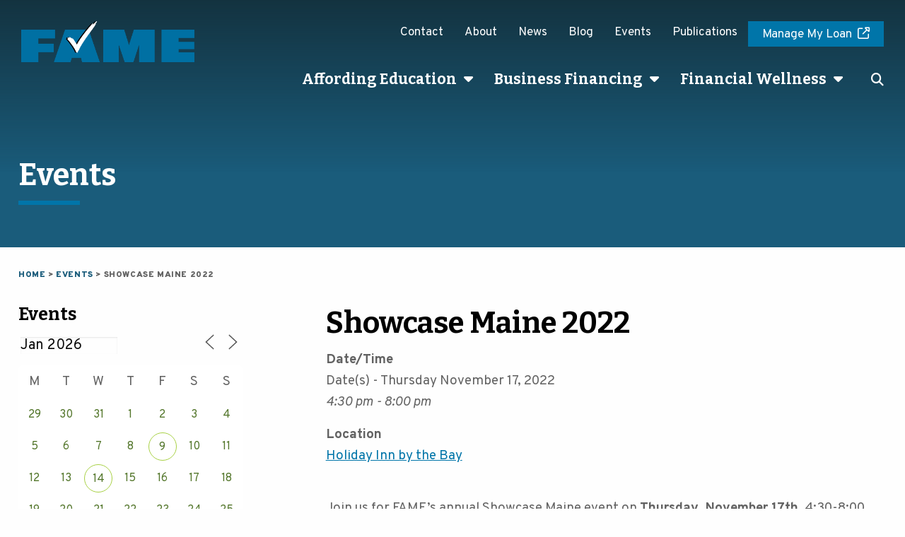

--- FILE ---
content_type: text/html; charset=UTF-8
request_url: https://www.famemaine.com/events/showcase-maine-2022/
body_size: 29016
content:

<!doctype html><html class="no-js" lang="en-US">
	<head>
		<meta charset="UTF-8" />
		<meta name="viewport" content="width=device-width, initial-scale=1" />

		<meta name="msapplication-TileColor" content="#f01d4f">
		<meta name="theme-color" content="#121212">

		
		<link rel="pingback" href="https://www.famemaine.com/xmlrpc.php">

		<meta name='robots' content='index, follow, max-image-preview:large, max-snippet:-1, max-video-preview:-1' />
	<style>img:is([sizes="auto" i], [sizes^="auto," i]) { contain-intrinsic-size: 3000px 1500px }</style>
	
	<!-- This site is optimized with the Yoast SEO plugin v26.8 - https://yoast.com/product/yoast-seo-wordpress/ -->
	<title>Showcase Maine 2022 - FAME Maine</title>
	<link rel="canonical" href="https://www.famemaine.com/events/showcase-maine-2022/" />
	<meta property="og:locale" content="en_US" />
	<meta property="og:type" content="article" />
	<meta property="og:title" content="Showcase Maine 2022 - FAME Maine" />
	<meta property="og:description" content="Thursday November 17, 2022 @ 4:30 pm - 8:00 pm - Join us for FAME’s annual Showcase Maine event on Thursday, November 17th, 4:30-8:00 pm, at Portland’s Holiday Inn by the Bay. Comedian Juston McKinney will be our guest speaker. Register" />
	<meta property="og:url" content="https://www.famemaine.com/events/showcase-maine-2022/" />
	<meta property="og:site_name" content="FAME Maine" />
	<meta property="og:image" content="https://www.famemaine.com/wp-content/uploads/2023/05/FAME_Logo_2023_FB.png" />
	<meta property="og:image:width" content="1200" />
	<meta property="og:image:height" content="630" />
	<meta property="og:image:type" content="image/png" />
	<meta name="twitter:card" content="summary_large_image" />
	<script type="application/ld+json" class="yoast-schema-graph">{"@context":"https://schema.org","@graph":[{"@type":"WebPage","@id":"https://www.famemaine.com/events/showcase-maine-2022/","url":"https://www.famemaine.com/events/showcase-maine-2022/","name":"Showcase Maine 2022 - FAME Maine","isPartOf":{"@id":"https://www.famemaine.com/#website"},"datePublished":"2022-09-20T12:31:19+00:00","breadcrumb":{"@id":"https://www.famemaine.com/events/showcase-maine-2022/#breadcrumb"},"inLanguage":"en-US","potentialAction":[{"@type":"ReadAction","target":["https://www.famemaine.com/events/showcase-maine-2022/"]}]},{"@type":"BreadcrumbList","@id":"https://www.famemaine.com/events/showcase-maine-2022/#breadcrumb","itemListElement":[{"@type":"ListItem","position":1,"name":"Home","item":"https://www.famemaine.com/"},{"@type":"ListItem","position":2,"name":"Events","item":"https://www.famemaine.com/events/"},{"@type":"ListItem","position":3,"name":"Showcase Maine 2022"}]},{"@type":"WebSite","@id":"https://www.famemaine.com/#website","url":"https://www.famemaine.com/","name":"FAME Maine","description":"","publisher":{"@id":"https://www.famemaine.com/#organization"},"potentialAction":[{"@type":"SearchAction","target":{"@type":"EntryPoint","urlTemplate":"https://www.famemaine.com/?s={search_term_string}"},"query-input":{"@type":"PropertyValueSpecification","valueRequired":true,"valueName":"search_term_string"}}],"inLanguage":"en-US"},{"@type":"Organization","@id":"https://www.famemaine.com/#organization","name":"FAME Maine","url":"https://www.famemaine.com/","logo":{"@type":"ImageObject","inLanguage":"en-US","@id":"https://www.famemaine.com/#/schema/logo/image/","url":"https://www.famemaine.com/wp-content/uploads/2023/05/FAME_Logo_2023_FB.png","contentUrl":"https://www.famemaine.com/wp-content/uploads/2023/05/FAME_Logo_2023_FB.png","width":1200,"height":630,"caption":"FAME Maine"},"image":{"@id":"https://www.famemaine.com/#/schema/logo/image/"}}]}</script>
	<!-- / Yoast SEO plugin. -->


<link rel='dns-prefetch' href='//kit.fontawesome.com' />
<link rel='dns-prefetch' href='//cdnjs.cloudflare.com' />
<link rel='dns-prefetch' href='//fonts.googleapis.com' />
<link rel='stylesheet' id='genesis-blocks-style-css-css' href='https://www.famemaine.com/wp-content/plugins/genesis-blocks/dist/style-blocks.build.css?ver=1765100461' type='text/css' media='all' />
<link rel='stylesheet' id='wp-block-library-css' href='https://www.famemaine.com/wp-includes/css/dist/block-library/style.min.css?ver=bb54da8bdf7d6e5001ddc771ba02e976' type='text/css' media='all' />
<style id='wp-block-library-inline-css' type='text/css'>
.wp-block-table.is-style-responsive-table { color: blue; }
</style>
<style id='classic-theme-styles-inline-css' type='text/css'>
/*! This file is auto-generated */
.wp-block-button__link{color:#fff;background-color:#32373c;border-radius:9999px;box-shadow:none;text-decoration:none;padding:calc(.667em + 2px) calc(1.333em + 2px);font-size:1.125em}.wp-block-file__button{background:#32373c;color:#fff;text-decoration:none}
</style>
<link rel='stylesheet' id='wp-components-css' href='https://www.famemaine.com/wp-includes/css/dist/components/style.min.css?ver=bb54da8bdf7d6e5001ddc771ba02e976' type='text/css' media='all' />
<link rel='stylesheet' id='wp-preferences-css' href='https://www.famemaine.com/wp-includes/css/dist/preferences/style.min.css?ver=bb54da8bdf7d6e5001ddc771ba02e976' type='text/css' media='all' />
<link rel='stylesheet' id='wp-block-editor-css' href='https://www.famemaine.com/wp-includes/css/dist/block-editor/style.min.css?ver=bb54da8bdf7d6e5001ddc771ba02e976' type='text/css' media='all' />
<link rel='stylesheet' id='popup-maker-block-library-style-css' href='https://www.famemaine.com/wp-content/plugins/popup-maker/dist/packages/block-library-style.css?ver=dbea705cfafe089d65f1' type='text/css' media='all' />
<link rel='stylesheet' id='editorskit-frontend-css' href='https://www.famemaine.com/wp-content/plugins/block-options/build/style.build.css?ver=new' type='text/css' media='all' />
<style id='global-styles-inline-css' type='text/css'>
:root{--wp--preset--aspect-ratio--square: 1;--wp--preset--aspect-ratio--4-3: 4/3;--wp--preset--aspect-ratio--3-4: 3/4;--wp--preset--aspect-ratio--3-2: 3/2;--wp--preset--aspect-ratio--2-3: 2/3;--wp--preset--aspect-ratio--16-9: 16/9;--wp--preset--aspect-ratio--9-16: 9/16;--wp--preset--color--black: #0a0a0a;--wp--preset--color--cyan-bluish-gray: #abb8c3;--wp--preset--color--white: #ffffff;--wp--preset--color--pale-pink: #f78da7;--wp--preset--color--vivid-red: #cf2e2e;--wp--preset--color--luminous-vivid-orange: #ff6900;--wp--preset--color--luminous-vivid-amber: #fcb900;--wp--preset--color--light-green-cyan: #7bdcb5;--wp--preset--color--vivid-green-cyan: #00d084;--wp--preset--color--pale-cyan-blue: #8ed1fc;--wp--preset--color--vivid-cyan-blue: #0693e3;--wp--preset--color--vivid-purple: #9b51e0;--wp--preset--color--blue: #0070a3;--wp--preset--color--dark-blue: #1a5c7b;--wp--preset--color--blue-gray: #769db0;--wp--preset--color--orange: #bd491f;--wp--preset--color--bridal-heath: #fbf0e5;--wp--preset--color--green: #54772c;--wp--preset--color--light-green: #edf2e3;--wp--preset--color--light-gray: #f0f0f0;--wp--preset--color--dark-gray: #707070;--wp--preset--color--transparent: transparent;--wp--preset--color--nextgen-teal: #16a796;--wp--preset--color--pale-blue: #e4edf8;--wp--preset--gradient--vivid-cyan-blue-to-vivid-purple: linear-gradient(135deg,rgba(6,147,227,1) 0%,rgb(155,81,224) 100%);--wp--preset--gradient--light-green-cyan-to-vivid-green-cyan: linear-gradient(135deg,rgb(122,220,180) 0%,rgb(0,208,130) 100%);--wp--preset--gradient--luminous-vivid-amber-to-luminous-vivid-orange: linear-gradient(135deg,rgba(252,185,0,1) 0%,rgba(255,105,0,1) 100%);--wp--preset--gradient--luminous-vivid-orange-to-vivid-red: linear-gradient(135deg,rgba(255,105,0,1) 0%,rgb(207,46,46) 100%);--wp--preset--gradient--very-light-gray-to-cyan-bluish-gray: linear-gradient(135deg,rgb(238,238,238) 0%,rgb(169,184,195) 100%);--wp--preset--gradient--cool-to-warm-spectrum: linear-gradient(135deg,rgb(74,234,220) 0%,rgb(151,120,209) 20%,rgb(207,42,186) 40%,rgb(238,44,130) 60%,rgb(251,105,98) 80%,rgb(254,248,76) 100%);--wp--preset--gradient--blush-light-purple: linear-gradient(135deg,rgb(255,206,236) 0%,rgb(152,150,240) 100%);--wp--preset--gradient--blush-bordeaux: linear-gradient(135deg,rgb(254,205,165) 0%,rgb(254,45,45) 50%,rgb(107,0,62) 100%);--wp--preset--gradient--luminous-dusk: linear-gradient(135deg,rgb(255,203,112) 0%,rgb(199,81,192) 50%,rgb(65,88,208) 100%);--wp--preset--gradient--pale-ocean: linear-gradient(135deg,rgb(255,245,203) 0%,rgb(182,227,212) 50%,rgb(51,167,181) 100%);--wp--preset--gradient--electric-grass: linear-gradient(135deg,rgb(202,248,128) 0%,rgb(113,206,126) 100%);--wp--preset--gradient--midnight: linear-gradient(135deg,rgb(2,3,129) 0%,rgb(40,116,252) 100%);--wp--preset--font-size--small: 13px;--wp--preset--font-size--medium: 20px;--wp--preset--font-size--large: 36px;--wp--preset--font-size--x-large: 42px;--wp--preset--spacing--20: 0.44rem;--wp--preset--spacing--30: 0.67rem;--wp--preset--spacing--40: 1rem;--wp--preset--spacing--50: 1.5rem;--wp--preset--spacing--60: 2.25rem;--wp--preset--spacing--70: 3.38rem;--wp--preset--spacing--80: 5.06rem;--wp--preset--shadow--natural: 6px 6px 9px rgba(0, 0, 0, 0.2);--wp--preset--shadow--deep: 12px 12px 50px rgba(0, 0, 0, 0.4);--wp--preset--shadow--sharp: 6px 6px 0px rgba(0, 0, 0, 0.2);--wp--preset--shadow--outlined: 6px 6px 0px -3px rgba(255, 255, 255, 1), 6px 6px rgba(0, 0, 0, 1);--wp--preset--shadow--crisp: 6px 6px 0px rgba(0, 0, 0, 1);}:where(.is-layout-flex){gap: 0.5em;}:where(.is-layout-grid){gap: 0.5em;}body .is-layout-flex{display: flex;}.is-layout-flex{flex-wrap: wrap;align-items: center;}.is-layout-flex > :is(*, div){margin: 0;}body .is-layout-grid{display: grid;}.is-layout-grid > :is(*, div){margin: 0;}:where(.wp-block-columns.is-layout-flex){gap: 2em;}:where(.wp-block-columns.is-layout-grid){gap: 2em;}:where(.wp-block-post-template.is-layout-flex){gap: 1.25em;}:where(.wp-block-post-template.is-layout-grid){gap: 1.25em;}.has-black-color{color: var(--wp--preset--color--black) !important;}.has-cyan-bluish-gray-color{color: var(--wp--preset--color--cyan-bluish-gray) !important;}.has-white-color{color: var(--wp--preset--color--white) !important;}.has-pale-pink-color{color: var(--wp--preset--color--pale-pink) !important;}.has-vivid-red-color{color: var(--wp--preset--color--vivid-red) !important;}.has-luminous-vivid-orange-color{color: var(--wp--preset--color--luminous-vivid-orange) !important;}.has-luminous-vivid-amber-color{color: var(--wp--preset--color--luminous-vivid-amber) !important;}.has-light-green-cyan-color{color: var(--wp--preset--color--light-green-cyan) !important;}.has-vivid-green-cyan-color{color: var(--wp--preset--color--vivid-green-cyan) !important;}.has-pale-cyan-blue-color{color: var(--wp--preset--color--pale-cyan-blue) !important;}.has-vivid-cyan-blue-color{color: var(--wp--preset--color--vivid-cyan-blue) !important;}.has-vivid-purple-color{color: var(--wp--preset--color--vivid-purple) !important;}.has-black-background-color{background-color: var(--wp--preset--color--black) !important;}.has-cyan-bluish-gray-background-color{background-color: var(--wp--preset--color--cyan-bluish-gray) !important;}.has-white-background-color{background-color: var(--wp--preset--color--white) !important;}.has-pale-pink-background-color{background-color: var(--wp--preset--color--pale-pink) !important;}.has-vivid-red-background-color{background-color: var(--wp--preset--color--vivid-red) !important;}.has-luminous-vivid-orange-background-color{background-color: var(--wp--preset--color--luminous-vivid-orange) !important;}.has-luminous-vivid-amber-background-color{background-color: var(--wp--preset--color--luminous-vivid-amber) !important;}.has-light-green-cyan-background-color{background-color: var(--wp--preset--color--light-green-cyan) !important;}.has-vivid-green-cyan-background-color{background-color: var(--wp--preset--color--vivid-green-cyan) !important;}.has-pale-cyan-blue-background-color{background-color: var(--wp--preset--color--pale-cyan-blue) !important;}.has-vivid-cyan-blue-background-color{background-color: var(--wp--preset--color--vivid-cyan-blue) !important;}.has-vivid-purple-background-color{background-color: var(--wp--preset--color--vivid-purple) !important;}.has-black-border-color{border-color: var(--wp--preset--color--black) !important;}.has-cyan-bluish-gray-border-color{border-color: var(--wp--preset--color--cyan-bluish-gray) !important;}.has-white-border-color{border-color: var(--wp--preset--color--white) !important;}.has-pale-pink-border-color{border-color: var(--wp--preset--color--pale-pink) !important;}.has-vivid-red-border-color{border-color: var(--wp--preset--color--vivid-red) !important;}.has-luminous-vivid-orange-border-color{border-color: var(--wp--preset--color--luminous-vivid-orange) !important;}.has-luminous-vivid-amber-border-color{border-color: var(--wp--preset--color--luminous-vivid-amber) !important;}.has-light-green-cyan-border-color{border-color: var(--wp--preset--color--light-green-cyan) !important;}.has-vivid-green-cyan-border-color{border-color: var(--wp--preset--color--vivid-green-cyan) !important;}.has-pale-cyan-blue-border-color{border-color: var(--wp--preset--color--pale-cyan-blue) !important;}.has-vivid-cyan-blue-border-color{border-color: var(--wp--preset--color--vivid-cyan-blue) !important;}.has-vivid-purple-border-color{border-color: var(--wp--preset--color--vivid-purple) !important;}.has-vivid-cyan-blue-to-vivid-purple-gradient-background{background: var(--wp--preset--gradient--vivid-cyan-blue-to-vivid-purple) !important;}.has-light-green-cyan-to-vivid-green-cyan-gradient-background{background: var(--wp--preset--gradient--light-green-cyan-to-vivid-green-cyan) !important;}.has-luminous-vivid-amber-to-luminous-vivid-orange-gradient-background{background: var(--wp--preset--gradient--luminous-vivid-amber-to-luminous-vivid-orange) !important;}.has-luminous-vivid-orange-to-vivid-red-gradient-background{background: var(--wp--preset--gradient--luminous-vivid-orange-to-vivid-red) !important;}.has-very-light-gray-to-cyan-bluish-gray-gradient-background{background: var(--wp--preset--gradient--very-light-gray-to-cyan-bluish-gray) !important;}.has-cool-to-warm-spectrum-gradient-background{background: var(--wp--preset--gradient--cool-to-warm-spectrum) !important;}.has-blush-light-purple-gradient-background{background: var(--wp--preset--gradient--blush-light-purple) !important;}.has-blush-bordeaux-gradient-background{background: var(--wp--preset--gradient--blush-bordeaux) !important;}.has-luminous-dusk-gradient-background{background: var(--wp--preset--gradient--luminous-dusk) !important;}.has-pale-ocean-gradient-background{background: var(--wp--preset--gradient--pale-ocean) !important;}.has-electric-grass-gradient-background{background: var(--wp--preset--gradient--electric-grass) !important;}.has-midnight-gradient-background{background: var(--wp--preset--gradient--midnight) !important;}.has-small-font-size{font-size: var(--wp--preset--font-size--small) !important;}.has-medium-font-size{font-size: var(--wp--preset--font-size--medium) !important;}.has-large-font-size{font-size: var(--wp--preset--font-size--large) !important;}.has-x-large-font-size{font-size: var(--wp--preset--font-size--x-large) !important;}
:where(.wp-block-post-template.is-layout-flex){gap: 1.25em;}:where(.wp-block-post-template.is-layout-grid){gap: 1.25em;}
:where(.wp-block-columns.is-layout-flex){gap: 2em;}:where(.wp-block-columns.is-layout-grid){gap: 2em;}
:root :where(.wp-block-pullquote){font-size: 1.5em;line-height: 1.6;}
</style>
<link rel='stylesheet' id='events-manager-css' href='https://www.famemaine.com/wp-content/plugins/events-manager/includes/css/events-manager.min.css?ver=7.2.3.1' type='text/css' media='all' />
<link rel='stylesheet' id='main-stylesheet-css' href='https://www.famemaine.com/wp-content/themes/fame/library/css/style.css?ver=1768595644' type='text/css' media='all' />
<link rel='stylesheet' id='google-fonts-css' href='https://fonts.googleapis.com/css2?family=Bitter:ital,wght@0,400;0,700;1,400;1,700&#038;family=Overpass:ital,wght@0,400;0,700;0,800;0,900;1,400;1,700;1,800;1,900&#038;display=swap' type='text/css' media='' />
<link rel='stylesheet' id='flickity-style-css' href='https://www.famemaine.com/wp-content/themes/fame/library/js/flickity.css?ver=bb54da8bdf7d6e5001ddc771ba02e976' type='text/css' media='all' />
<link rel='stylesheet' id='chosen-style-css' href='https://www.famemaine.com/wp-content/themes/fame/library/js/chosen_v1.8.7/chosen.min.css?ver=bb54da8bdf7d6e5001ddc771ba02e976' type='text/css' media='all' />
<link rel='stylesheet' id='fancybox3-style-css' href='https://cdnjs.cloudflare.com/ajax/libs/fancybox/3.5.7/jquery.fancybox.css?ver=bb54da8bdf7d6e5001ddc771ba02e976' type='text/css' media='all' />
<link rel='stylesheet' id='datatables-css' href='https://www.famemaine.com/wp-content/themes/fame/library/css/jquery.dataTables.min.css?ver=bb54da8bdf7d6e5001ddc771ba02e976' type='text/css' media='all' />
<link rel='stylesheet' id='datatablesResponsive-css' href='https://www.famemaine.com/wp-content/themes/fame/library/css/dataTables.responsive.css?ver=bb54da8bdf7d6e5001ddc771ba02e976' type='text/css' media='all' />
<link rel='stylesheet' id='readall-style-css' href='https://www.famemaine.com/wp-content/themes/fame/library/js/readall/css/jquery.readall.min.css?ver=bb54da8bdf7d6e5001ddc771ba02e976' type='text/css' media='all' />
<link rel='stylesheet' id='scholarship-stylesheet-css' href='https://www.famemaine.com/wp-content/themes/fame/library/css/scholarship-2025.css?ver=1768595644' type='text/css' media='all' />
<link rel='stylesheet' id='tablepress-default-css' href='https://www.famemaine.com/wp-content/plugins/tablepress/css/build/default.css?ver=3.2.6' type='text/css' media='all' />
<link rel='stylesheet' id='popup-maker-site-css' href='https://www.famemaine.com/wp-content/plugins/popup-maker/dist/assets/site.css?ver=1.21.5' type='text/css' media='all' />
<style id='popup-maker-site-inline-css' type='text/css'>
/* Popup Google Fonts */
@import url('//fonts.googleapis.com/css?family=Montserrat:100');

/* Popup Theme 6213: Cutting Edge */
.pum-theme-6213, .pum-theme-cutting-edge { background-color: rgba( 0, 0, 0, 0.50 ) } 
.pum-theme-6213 .pum-container, .pum-theme-cutting-edge .pum-container { padding: 18px; border-radius: 0px; border: 1px none #000000; box-shadow: 0px 10px 25px 0px rgba( 2, 2, 2, 0.50 ); background-color: rgba( 30, 115, 190, 1.00 ) } 
.pum-theme-6213 .pum-title, .pum-theme-cutting-edge .pum-title { color: #ffffff; text-align: left; text-shadow: 0px 0px 0px rgba( 2, 2, 2, 0.23 ); font-family: Sans-Serif; font-weight: 100; font-size: 26px; line-height: 28px } 
.pum-theme-6213 .pum-content, .pum-theme-cutting-edge .pum-content { color: #ffffff; font-family: inherit; font-weight: 100 } 
.pum-theme-6213 .pum-content + .pum-close, .pum-theme-cutting-edge .pum-content + .pum-close { position: absolute; height: 24px; width: 24px; left: auto; right: 0px; bottom: auto; top: 0px; padding: 0px; color: #1e73be; font-family: Times New Roman; font-weight: 100; font-size: 32px; line-height: 24px; border: 1px none #ffffff; border-radius: 0px; box-shadow: -1px 1px 1px 0px rgba( 2, 2, 2, 0.10 ); text-shadow: -1px 1px 1px rgba( 0, 0, 0, 0.10 ); background-color: rgba( 238, 238, 34, 1.00 ) } 

/* Popup Theme 6214: Framed Border */
.pum-theme-6214, .pum-theme-framed-border { background-color: rgba( 255, 255, 255, 0.50 ) } 
.pum-theme-6214 .pum-container, .pum-theme-framed-border .pum-container { padding: 18px; border-radius: 0px; border: 20px outset #dd3333; box-shadow: 1px 1px 3px 0px rgba( 2, 2, 2, 0.97 ) inset; background-color: rgba( 255, 251, 239, 1.00 ) } 
.pum-theme-6214 .pum-title, .pum-theme-framed-border .pum-title { color: #000000; text-align: left; text-shadow: 0px 0px 0px rgba( 2, 2, 2, 0.23 ); font-family: inherit; font-weight: 100; font-size: 32px; line-height: 36px } 
.pum-theme-6214 .pum-content, .pum-theme-framed-border .pum-content { color: #2d2d2d; font-family: inherit; font-weight: 100 } 
.pum-theme-6214 .pum-content + .pum-close, .pum-theme-framed-border .pum-content + .pum-close { position: absolute; height: 20px; width: 20px; left: auto; right: -20px; bottom: auto; top: -20px; padding: 0px; color: #ffffff; font-family: Tahoma; font-weight: 700; font-size: 16px; line-height: 18px; border: 1px none #ffffff; border-radius: 0px; box-shadow: 0px 0px 0px 0px rgba( 2, 2, 2, 0.23 ); text-shadow: 0px 0px 0px rgba( 0, 0, 0, 0.23 ); background-color: rgba( 0, 0, 0, 0.55 ) } 

/* Popup Theme 6215: Floating Bar - Soft Blue */
.pum-theme-6215, .pum-theme-floating-bar { background-color: rgba( 255, 255, 255, 0.00 ) } 
.pum-theme-6215 .pum-container, .pum-theme-floating-bar .pum-container { padding: 8px; border-radius: 0px; border: 1px none #000000; box-shadow: 1px 1px 3px 0px rgba( 2, 2, 2, 0.23 ); background-color: rgba( 238, 246, 252, 1.00 ) } 
.pum-theme-6215 .pum-title, .pum-theme-floating-bar .pum-title { color: #505050; text-align: left; text-shadow: 0px 0px 0px rgba( 2, 2, 2, 0.23 ); font-family: inherit; font-weight: 400; font-size: 32px; line-height: 36px } 
.pum-theme-6215 .pum-content, .pum-theme-floating-bar .pum-content { color: #505050; font-family: inherit; font-weight: 400 } 
.pum-theme-6215 .pum-content + .pum-close, .pum-theme-floating-bar .pum-content + .pum-close { position: absolute; height: 18px; width: 18px; left: auto; right: 5px; bottom: auto; top: 50%; padding: 0px; color: #505050; font-family: Sans-Serif; font-weight: 700; font-size: 15px; line-height: 18px; border: 1px solid #505050; border-radius: 15px; box-shadow: 0px 0px 0px 0px rgba( 2, 2, 2, 0.00 ); text-shadow: 0px 0px 0px rgba( 0, 0, 0, 0.00 ); background-color: rgba( 255, 255, 255, 0.00 ); transform: translate(0, -50%) } 

/* Popup Theme 6216: Content Only - For use with page builders or block editor */
.pum-theme-6216, .pum-theme-content-only { background-color: rgba( 0, 0, 0, 0.70 ) } 
.pum-theme-6216 .pum-container, .pum-theme-content-only .pum-container { padding: 0px; border-radius: 0px; border: 1px none #000000; box-shadow: 0px 0px 0px 0px rgba( 2, 2, 2, 0.00 ) } 
.pum-theme-6216 .pum-title, .pum-theme-content-only .pum-title { color: #000000; text-align: left; text-shadow: 0px 0px 0px rgba( 2, 2, 2, 0.23 ); font-family: inherit; font-weight: 400; font-size: 32px; line-height: 36px } 
.pum-theme-6216 .pum-content, .pum-theme-content-only .pum-content { color: #8c8c8c; font-family: inherit; font-weight: 400 } 
.pum-theme-6216 .pum-content + .pum-close, .pum-theme-content-only .pum-content + .pum-close { position: absolute; height: 18px; width: 18px; left: auto; right: 7px; bottom: auto; top: 7px; padding: 0px; color: #000000; font-family: inherit; font-weight: 700; font-size: 20px; line-height: 20px; border: 1px none #ffffff; border-radius: 15px; box-shadow: 0px 0px 0px 0px rgba( 2, 2, 2, 0.00 ); text-shadow: 0px 0px 0px rgba( 0, 0, 0, 0.00 ); background-color: rgba( 255, 255, 255, 0.00 ) } 

/* Popup Theme 6209: Default Theme */
.pum-theme-6209, .pum-theme-default-theme { background-color: rgba( 255, 255, 255, 1.00 ) } 
.pum-theme-6209 .pum-container, .pum-theme-default-theme .pum-container { padding: 18px; border-radius: 0px; border: 1px none #000000; box-shadow: 1px 1px 3px 0px rgba( 2, 2, 2, 0.23 ); background-color: rgba( 249, 249, 249, 1.00 ) } 
.pum-theme-6209 .pum-title, .pum-theme-default-theme .pum-title { color: #000000; text-align: left; text-shadow: 0px 0px 0px rgba( 2, 2, 2, 0.23 ); font-family: inherit; font-weight: 400; font-size: 32px; font-style: normal; line-height: 36px } 
.pum-theme-6209 .pum-content, .pum-theme-default-theme .pum-content { color: #8c8c8c; font-family: inherit; font-weight: 400; font-style: inherit } 
.pum-theme-6209 .pum-content + .pum-close, .pum-theme-default-theme .pum-content + .pum-close { position: absolute; height: auto; width: auto; left: auto; right: 0px; bottom: auto; top: 0px; padding: 8px; color: #ffffff; font-family: inherit; font-weight: 400; font-size: 12px; font-style: inherit; line-height: 36px; border: 1px none #ffffff; border-radius: 0px; box-shadow: 1px 1px 3px 0px rgba( 2, 2, 2, 0.23 ); text-shadow: 0px 0px 0px rgba( 0, 0, 0, 0.23 ); background-color: rgba( 0, 183, 205, 1.00 ) } 

/* Popup Theme 6210: Light Box */
.pum-theme-6210, .pum-theme-lightbox { background-color: rgba( 0, 0, 0, 0.60 ) } 
.pum-theme-6210 .pum-container, .pum-theme-lightbox .pum-container { padding: 18px; border-radius: 3px; border: 8px solid #000000; box-shadow: 0px 0px 30px 0px rgba( 2, 2, 2, 1.00 ); background-color: rgba( 255, 255, 255, 1.00 ) } 
.pum-theme-6210 .pum-title, .pum-theme-lightbox .pum-title { color: #000000; text-align: left; text-shadow: 0px 0px 0px rgba( 2, 2, 2, 0.23 ); font-family: inherit; font-weight: 100; font-size: 32px; line-height: 36px } 
.pum-theme-6210 .pum-content, .pum-theme-lightbox .pum-content { color: #000000; font-family: inherit; font-weight: 100 } 
.pum-theme-6210 .pum-content + .pum-close, .pum-theme-lightbox .pum-content + .pum-close { position: absolute; height: 26px; width: 26px; left: auto; right: -13px; bottom: auto; top: -13px; padding: 0px; color: #ffffff; font-family: Arial; font-weight: 100; font-size: 24px; line-height: 24px; border: 2px solid #ffffff; border-radius: 26px; box-shadow: 0px 0px 15px 1px rgba( 2, 2, 2, 0.75 ); text-shadow: 0px 0px 0px rgba( 0, 0, 0, 0.23 ); background-color: rgba( 0, 0, 0, 1.00 ) } 

/* Popup Theme 6211: Enterprise Blue */
.pum-theme-6211, .pum-theme-enterprise-blue { background-color: rgba( 0, 0, 0, 0.70 ) } 
.pum-theme-6211 .pum-container, .pum-theme-enterprise-blue .pum-container { padding: 28px; border-radius: 5px; border: 1px none #000000; box-shadow: 0px 10px 25px 4px rgba( 2, 2, 2, 0.50 ); background-color: rgba( 255, 255, 255, 1.00 ) } 
.pum-theme-6211 .pum-title, .pum-theme-enterprise-blue .pum-title { color: #315b7c; text-align: left; text-shadow: 0px 0px 0px rgba( 2, 2, 2, 0.23 ); font-family: inherit; font-weight: 100; font-size: 34px; line-height: 36px } 
.pum-theme-6211 .pum-content, .pum-theme-enterprise-blue .pum-content { color: #2d2d2d; font-family: inherit; font-weight: 100 } 
.pum-theme-6211 .pum-content + .pum-close, .pum-theme-enterprise-blue .pum-content + .pum-close { position: absolute; height: 28px; width: 28px; left: auto; right: 8px; bottom: auto; top: 8px; padding: 4px; color: #ffffff; font-family: Times New Roman; font-weight: 100; font-size: 20px; line-height: 20px; border: 1px none #ffffff; border-radius: 42px; box-shadow: 0px 0px 0px 0px rgba( 2, 2, 2, 0.23 ); text-shadow: 0px 0px 0px rgba( 0, 0, 0, 0.23 ); background-color: rgba( 49, 91, 124, 1.00 ) } 

/* Popup Theme 6212: Hello Box */
.pum-theme-6212, .pum-theme-hello-box { background-color: rgba( 0, 0, 0, 0.75 ) } 
.pum-theme-6212 .pum-container, .pum-theme-hello-box .pum-container { padding: 30px; border-radius: 80px; border: 14px solid #81d742; box-shadow: 0px 0px 0px 0px rgba( 2, 2, 2, 0.00 ); background-color: rgba( 255, 255, 255, 1.00 ) } 
.pum-theme-6212 .pum-title, .pum-theme-hello-box .pum-title { color: #2d2d2d; text-align: left; text-shadow: 0px 0px 0px rgba( 2, 2, 2, 0.23 ); font-family: Montserrat; font-weight: 100; font-size: 32px; line-height: 36px } 
.pum-theme-6212 .pum-content, .pum-theme-hello-box .pum-content { color: #2d2d2d; font-family: inherit; font-weight: 100 } 
.pum-theme-6212 .pum-content + .pum-close, .pum-theme-hello-box .pum-content + .pum-close { position: absolute; height: auto; width: auto; left: auto; right: -30px; bottom: auto; top: -30px; padding: 0px; color: #2d2d2d; font-family: Times New Roman; font-weight: 100; font-size: 32px; line-height: 28px; border: 1px none #ffffff; border-radius: 28px; box-shadow: 0px 0px 0px 0px rgba( 2, 2, 2, 0.23 ); text-shadow: 0px 0px 0px rgba( 0, 0, 0, 0.23 ); background-color: rgba( 255, 255, 255, 1.00 ) } 

#pum-28776 {z-index: 1999999999}
#pum-6218 {z-index: 1999999999}
#pum-16457 {z-index: 1999999999}
#pum-16453 {z-index: 1999999999}
#pum-16449 {z-index: 1999999999}
#pum-16444 {z-index: 1999999999}
#pum-16439 {z-index: 1999999999}
#pum-15746 {z-index: 1999999999}
#pum-6417 {z-index: 1999999999}
#pum-6217 {z-index: 1999999999}

</style>
<script type="text/javascript" src="https://www.famemaine.com/wp-includes/js/jquery/jquery.min.js?ver=3.7.1" id="jquery-core-js"></script>
<script type="text/javascript" src="https://www.famemaine.com/wp-includes/js/jquery/jquery-migrate.min.js?ver=3.4.1" id="jquery-migrate-js"></script>
<script type="text/javascript" src="https://www.famemaine.com/wp-includes/js/jquery/ui/core.min.js?ver=1.13.3" id="jquery-ui-core-js"></script>
<script type="text/javascript" src="https://www.famemaine.com/wp-includes/js/jquery/ui/mouse.min.js?ver=1.13.3" id="jquery-ui-mouse-js"></script>
<script type="text/javascript" src="https://www.famemaine.com/wp-includes/js/jquery/ui/sortable.min.js?ver=1.13.3" id="jquery-ui-sortable-js"></script>
<script type="text/javascript" src="https://www.famemaine.com/wp-includes/js/jquery/ui/datepicker.min.js?ver=1.13.3" id="jquery-ui-datepicker-js"></script>
<script type="text/javascript" id="jquery-ui-datepicker-js-after">
/* <![CDATA[ */
jQuery(function(jQuery){jQuery.datepicker.setDefaults({"closeText":"Close","currentText":"Today","monthNames":["January","February","March","April","May","June","July","August","September","October","November","December"],"monthNamesShort":["Jan","Feb","Mar","Apr","May","Jun","Jul","Aug","Sep","Oct","Nov","Dec"],"nextText":"Next","prevText":"Previous","dayNames":["Sunday","Monday","Tuesday","Wednesday","Thursday","Friday","Saturday"],"dayNamesShort":["Sun","Mon","Tue","Wed","Thu","Fri","Sat"],"dayNamesMin":["S","M","T","W","T","F","S"],"dateFormat":"MM d, yy","firstDay":1,"isRTL":false});});
/* ]]> */
</script>
<script type="text/javascript" src="https://www.famemaine.com/wp-includes/js/jquery/ui/resizable.min.js?ver=1.13.3" id="jquery-ui-resizable-js"></script>
<script type="text/javascript" src="https://www.famemaine.com/wp-includes/js/jquery/ui/draggable.min.js?ver=1.13.3" id="jquery-ui-draggable-js"></script>
<script type="text/javascript" src="https://www.famemaine.com/wp-includes/js/jquery/ui/controlgroup.min.js?ver=1.13.3" id="jquery-ui-controlgroup-js"></script>
<script type="text/javascript" src="https://www.famemaine.com/wp-includes/js/jquery/ui/checkboxradio.min.js?ver=1.13.3" id="jquery-ui-checkboxradio-js"></script>
<script type="text/javascript" src="https://www.famemaine.com/wp-includes/js/jquery/ui/button.min.js?ver=1.13.3" id="jquery-ui-button-js"></script>
<script type="text/javascript" src="https://www.famemaine.com/wp-includes/js/jquery/ui/dialog.min.js?ver=1.13.3" id="jquery-ui-dialog-js"></script>
<script type="text/javascript" id="events-manager-js-extra">
/* <![CDATA[ */
var EM = {"ajaxurl":"https:\/\/www.famemaine.com\/wp-admin\/admin-ajax.php","locationajaxurl":"https:\/\/www.famemaine.com\/wp-admin\/admin-ajax.php?action=locations_search","firstDay":"1","locale":"en","dateFormat":"yy-mm-dd","ui_css":"https:\/\/www.famemaine.com\/wp-content\/plugins\/events-manager\/includes\/css\/jquery-ui\/build.min.css","show24hours":"0","is_ssl":"1","autocomplete_limit":"10","calendar":{"breakpoints":{"small":560,"medium":908,"large":false},"month_format":"M Y"},"phone":"","datepicker":{"format":"m\/d\/Y"},"search":{"breakpoints":{"small":650,"medium":850,"full":false}},"url":"https:\/\/www.famemaine.com\/wp-content\/plugins\/events-manager","assets":{"input.em-uploader":{"js":{"em-uploader":{"url":"https:\/\/www.famemaine.com\/wp-content\/plugins\/events-manager\/includes\/js\/em-uploader.js?v=7.2.3.1","event":"em_uploader_ready"}}},".em-event-editor":{"js":{"event-editor":{"url":"https:\/\/www.famemaine.com\/wp-content\/plugins\/events-manager\/includes\/js\/events-manager-event-editor.js?v=7.2.3.1","event":"em_event_editor_ready"}},"css":{"event-editor":"https:\/\/www.famemaine.com\/wp-content\/plugins\/events-manager\/includes\/css\/events-manager-event-editor.min.css?v=7.2.3.1"}},".em-recurrence-sets, .em-timezone":{"js":{"luxon":{"url":"luxon\/luxon.js?v=7.2.3.1","event":"em_luxon_ready"}}},".em-booking-form, #em-booking-form, .em-booking-recurring, .em-event-booking-form":{"js":{"em-bookings":{"url":"https:\/\/www.famemaine.com\/wp-content\/plugins\/events-manager\/includes\/js\/bookingsform.js?v=7.2.3.1","event":"em_booking_form_js_loaded"}}},"#em-opt-archetypes":{"js":{"archetypes":"https:\/\/www.famemaine.com\/wp-content\/plugins\/events-manager\/includes\/js\/admin-archetype-editor.js?v=7.2.3.1","archetypes_ms":"https:\/\/www.famemaine.com\/wp-content\/plugins\/events-manager\/includes\/js\/admin-archetypes.js?v=7.2.3.1","qs":"qs\/qs.js?v=7.2.3.1"}}},"cached":"1","google_maps_api":"AIzaSyDIigbq_IC2AiqLVm-prHvUAzvfJn1B3y0","txt_search":"Search","txt_searching":"Searching...","txt_loading":"Loading..."};
/* ]]> */
</script>
<script type="text/javascript" src="https://www.famemaine.com/wp-content/plugins/events-manager/includes/js/events-manager.js?ver=7.2.3.1" id="events-manager-js"></script>
<script type="text/javascript" src="https://www.famemaine.com/wp-content/themes/fame/library/js/jquery.dataTables.min.js" id="datatables-js"></script>
<script type="text/javascript" src="https://www.famemaine.com/wp-content/themes/fame/library/js/dataTables.responsive.min.js" id="datatablesResponsive-js"></script>
<link rel="https://api.w.org/" href="https://www.famemaine.com/wp-json/" /><link rel="alternate" title="oEmbed (JSON)" type="application/json+oembed" href="https://www.famemaine.com/wp-json/oembed/1.0/embed?url=https%3A%2F%2Fwww.famemaine.com%2Fevents%2Fshowcase-maine-2022%2F" />
<link rel="alternate" title="oEmbed (XML)" type="text/xml+oembed" href="https://www.famemaine.com/wp-json/oembed/1.0/embed?url=https%3A%2F%2Fwww.famemaine.com%2Fevents%2Fshowcase-maine-2022%2F&#038;format=xml" />
<link rel="icon" href="https://www.famemaine.com/wp-content/uploads/2025/07/cropped-Checkmark-blue-1-32x32.png" sizes="32x32" />
<link rel="icon" href="https://www.famemaine.com/wp-content/uploads/2025/07/cropped-Checkmark-blue-1-192x192.png" sizes="192x192" />
<link rel="apple-touch-icon" href="https://www.famemaine.com/wp-content/uploads/2025/07/cropped-Checkmark-blue-1-180x180.png" />
<meta name="msapplication-TileImage" content="https://www.famemaine.com/wp-content/uploads/2025/07/cropped-Checkmark-blue-1-270x270.png" />
		
        <!--[if IE]>
        <link href="/wp-content/themes/fame/library/css/ie.css" media="screen, projection" rel="stylesheet" type="text/css" />
        <![endif]-->

		
		<!-- Blog Post Meta - OpenGraph for Google, Twitter for Twitter, etc. -->

		<meta property="og:locale" content="en_US" />
		<meta property="og:type" content="article" />
		<meta property="og:title" content="Showcase Maine 2022" />

							<meta property="og:description" content="Thursday November 17, 2022 @ 4:30 pm &#8211; 8:00 pm &#8211; Join us for FAME’s annual Showcase Maine event on Thursday, November 17th, 4:30-8:00 pm, at&hellip;" />
		<meta property="og:url" content="https://www.famemaine.com/events/showcase-maine-2022/" />
		<meta property="og:site_name" content="FAME Maine" />

					
		<meta name="twitter:site" content="FAME Maine" />
		<meta name="twitter:card" content="summary" />
		<meta name="twitter:description" content="Thursday November 17, 2022 @ 4:30 pm &#8211; 8:00 pm &#8211; Join us for FAME’s annual Showcase Maine event on Thursday, November 17th, 4:30-8:00 pm, at&hellip;" />
		<meta name="twitter:title" content="Showcase Maine 2022" />

							
		<style>.has-text-color.has-white-color {color:#ffffff;}.has-white-background-color {background-color:#ffffff;}.has-background.has-white-background-color {background-color:#ffffff;}.has-border.has-white-border-color {border-color:#ffffff;}.wp-block-button.has-white-border-color a {border-color:#ffffff;}.gb-block-button.has-white-border-color a {border-color:#ffffff;}.vont-block.image-content.has-text-color.has-white-color .image-overlay-content a {color:#ffffff;}.vont-block.promo.allow_button_color_override .buttons-wrapper a.button.has-background.has-white-background-color {background-color:#ffffff!important;}h2.has-text-color.has-white-color>a {color:#ffffff;}.has-text-color.has-white-color>h2 {color:#ffffff;}.has-text-color.has-white-color>h3 {color:#ffffff;}.has-text-color.has-white-color>h4 {color:#ffffff;}.has-text-color.has-white-color>h5 {color:#ffffff;}h3.has-text-color.has-white-color>a {color:#ffffff;}h4.has-text-color.has-white-color>a {color:#ffffff;}.has-text-color.has-black-color {color:#0a0a0a;}.has-black-background-color {background-color:#0a0a0a;}.has-background.has-black-background-color {background-color:#0a0a0a;}.has-border.has-black-border-color {border-color:#0a0a0a;}.wp-block-button.has-black-border-color a {border-color:#0a0a0a;}.gb-block-button.has-black-border-color a {border-color:#0a0a0a;}.vont-block.image-content.has-text-color.has-black-color .image-overlay-content a {color:#0a0a0a;}.vont-block.promo.allow_button_color_override .buttons-wrapper a.button.has-background.has-black-background-color {background-color:#0a0a0a!important;}h2.has-text-color.has-black-color>a {color:#0a0a0a;}.has-text-color.has-black-color>h2 {color:#0a0a0a;}.has-text-color.has-black-color>h3 {color:#0a0a0a;}.has-text-color.has-black-color>h4 {color:#0a0a0a;}.has-text-color.has-black-color>h5 {color:#0a0a0a;}h3.has-text-color.has-black-color>a {color:#0a0a0a;}h4.has-text-color.has-black-color>a {color:#0a0a0a;}.has-text-color.has-blue-color {color:#0070a3;}.has-blue-background-color {background-color:#0070a3;}.has-background.has-blue-background-color {background-color:#0070a3;}.has-border.has-blue-border-color {border-color:#0070a3;}.wp-block-button.has-blue-border-color a {border-color:#0070a3;}.gb-block-button.has-blue-border-color a {border-color:#0070a3;}.vont-block.image-content.has-text-color.has-blue-color .image-overlay-content a {color:#0070a3;}.vont-block.promo.allow_button_color_override .buttons-wrapper a.button.has-background.has-blue-background-color {background-color:#0070a3!important;}h2.has-text-color.has-blue-color>a {color:#0070a3;}.has-text-color.has-blue-color>h2 {color:#0070a3;}.has-text-color.has-blue-color>h3 {color:#0070a3;}.has-text-color.has-blue-color>h4 {color:#0070a3;}.has-text-color.has-blue-color>h5 {color:#0070a3;}h3.has-text-color.has-blue-color>a {color:#0070a3;}h4.has-text-color.has-blue-color>a {color:#0070a3;}.has-text-color.has-dark-blue-color {color:#1a5c7b;}.has-dark-blue-background-color {background-color:#1a5c7b;}.has-background.has-dark-blue-background-color {background-color:#1a5c7b;}.has-border.has-dark-blue-border-color {border-color:#1a5c7b;}.wp-block-button.has-dark-blue-border-color a {border-color:#1a5c7b;}.gb-block-button.has-dark-blue-border-color a {border-color:#1a5c7b;}.vont-block.image-content.has-text-color.has-dark-blue-color .image-overlay-content a {color:#1a5c7b;}.vont-block.promo.allow_button_color_override .buttons-wrapper a.button.has-background.has-dark-blue-background-color {background-color:#1a5c7b!important;}h2.has-text-color.has-dark-blue-color>a {color:#1a5c7b;}.has-text-color.has-dark-blue-color>h2 {color:#1a5c7b;}.has-text-color.has-dark-blue-color>h3 {color:#1a5c7b;}.has-text-color.has-dark-blue-color>h4 {color:#1a5c7b;}.has-text-color.has-dark-blue-color>h5 {color:#1a5c7b;}h3.has-text-color.has-dark-blue-color>a {color:#1a5c7b;}h4.has-text-color.has-dark-blue-color>a {color:#1a5c7b;}.has-text-color.has-blue-gray-color {color:#769db0;}.has-blue-gray-background-color {background-color:#769db0;}.has-background.has-blue-gray-background-color {background-color:#769db0;}.has-border.has-blue-gray-border-color {border-color:#769db0;}.wp-block-button.has-blue-gray-border-color a {border-color:#769db0;}.gb-block-button.has-blue-gray-border-color a {border-color:#769db0;}.vont-block.image-content.has-text-color.has-blue-gray-color .image-overlay-content a {color:#769db0;}.vont-block.promo.allow_button_color_override .buttons-wrapper a.button.has-background.has-blue-gray-background-color {background-color:#769db0!important;}h2.has-text-color.has-blue-gray-color>a {color:#769db0;}.has-text-color.has-blue-gray-color>h2 {color:#769db0;}.has-text-color.has-blue-gray-color>h3 {color:#769db0;}.has-text-color.has-blue-gray-color>h4 {color:#769db0;}.has-text-color.has-blue-gray-color>h5 {color:#769db0;}h3.has-text-color.has-blue-gray-color>a {color:#769db0;}h4.has-text-color.has-blue-gray-color>a {color:#769db0;}.has-text-color.has-orange-color {color:#bd491f;}.has-orange-background-color {background-color:#bd491f;}.has-background.has-orange-background-color {background-color:#bd491f;}.has-border.has-orange-border-color {border-color:#bd491f;}.wp-block-button.has-orange-border-color a {border-color:#bd491f;}.gb-block-button.has-orange-border-color a {border-color:#bd491f;}.vont-block.image-content.has-text-color.has-orange-color .image-overlay-content a {color:#bd491f;}.vont-block.promo.allow_button_color_override .buttons-wrapper a.button.has-background.has-orange-background-color {background-color:#bd491f!important;}h2.has-text-color.has-orange-color>a {color:#bd491f;}.has-text-color.has-orange-color>h2 {color:#bd491f;}.has-text-color.has-orange-color>h3 {color:#bd491f;}.has-text-color.has-orange-color>h4 {color:#bd491f;}.has-text-color.has-orange-color>h5 {color:#bd491f;}h3.has-text-color.has-orange-color>a {color:#bd491f;}h4.has-text-color.has-orange-color>a {color:#bd491f;}.has-text-color.has-bridal-heath-color {color:#fbf0e5;}.has-bridal-heath-background-color {background-color:#fbf0e5;}.has-background.has-bridal-heath-background-color {background-color:#fbf0e5;}.has-border.has-bridal-heath-border-color {border-color:#fbf0e5;}.wp-block-button.has-bridal-heath-border-color a {border-color:#fbf0e5;}.gb-block-button.has-bridal-heath-border-color a {border-color:#fbf0e5;}.vont-block.image-content.has-text-color.has-bridal-heath-color .image-overlay-content a {color:#fbf0e5;}.vont-block.promo.allow_button_color_override .buttons-wrapper a.button.has-background.has-bridal-heath-background-color {background-color:#fbf0e5!important;}h2.has-text-color.has-bridal-heath-color>a {color:#fbf0e5;}.has-text-color.has-bridal-heath-color>h2 {color:#fbf0e5;}.has-text-color.has-bridal-heath-color>h3 {color:#fbf0e5;}.has-text-color.has-bridal-heath-color>h4 {color:#fbf0e5;}.has-text-color.has-bridal-heath-color>h5 {color:#fbf0e5;}h3.has-text-color.has-bridal-heath-color>a {color:#fbf0e5;}h4.has-text-color.has-bridal-heath-color>a {color:#fbf0e5;}.has-text-color.has-green-color {color:#54772c;}.has-green-background-color {background-color:#54772c;}.has-background.has-green-background-color {background-color:#54772c;}.has-border.has-green-border-color {border-color:#54772c;}.wp-block-button.has-green-border-color a {border-color:#54772c;}.gb-block-button.has-green-border-color a {border-color:#54772c;}.vont-block.image-content.has-text-color.has-green-color .image-overlay-content a {color:#54772c;}.vont-block.promo.allow_button_color_override .buttons-wrapper a.button.has-background.has-green-background-color {background-color:#54772c!important;}h2.has-text-color.has-green-color>a {color:#54772c;}.has-text-color.has-green-color>h2 {color:#54772c;}.has-text-color.has-green-color>h3 {color:#54772c;}.has-text-color.has-green-color>h4 {color:#54772c;}.has-text-color.has-green-color>h5 {color:#54772c;}h3.has-text-color.has-green-color>a {color:#54772c;}h4.has-text-color.has-green-color>a {color:#54772c;}.has-text-color.has-light-green-color {color:#edf2e3;}.has-light-green-background-color {background-color:#edf2e3;}.has-background.has-light-green-background-color {background-color:#edf2e3;}.has-border.has-light-green-border-color {border-color:#edf2e3;}.wp-block-button.has-light-green-border-color a {border-color:#edf2e3;}.gb-block-button.has-light-green-border-color a {border-color:#edf2e3;}.vont-block.image-content.has-text-color.has-light-green-color .image-overlay-content a {color:#edf2e3;}.vont-block.promo.allow_button_color_override .buttons-wrapper a.button.has-background.has-light-green-background-color {background-color:#edf2e3!important;}h2.has-text-color.has-light-green-color>a {color:#edf2e3;}.has-text-color.has-light-green-color>h2 {color:#edf2e3;}.has-text-color.has-light-green-color>h3 {color:#edf2e3;}.has-text-color.has-light-green-color>h4 {color:#edf2e3;}.has-text-color.has-light-green-color>h5 {color:#edf2e3;}h3.has-text-color.has-light-green-color>a {color:#edf2e3;}h4.has-text-color.has-light-green-color>a {color:#edf2e3;}.has-text-color.has-light-gray-color {color:#f0f0f0;}.has-light-gray-background-color {background-color:#f0f0f0;}.has-background.has-light-gray-background-color {background-color:#f0f0f0;}.has-border.has-light-gray-border-color {border-color:#f0f0f0;}.wp-block-button.has-light-gray-border-color a {border-color:#f0f0f0;}.gb-block-button.has-light-gray-border-color a {border-color:#f0f0f0;}.vont-block.image-content.has-text-color.has-light-gray-color .image-overlay-content a {color:#f0f0f0;}.vont-block.promo.allow_button_color_override .buttons-wrapper a.button.has-background.has-light-gray-background-color {background-color:#f0f0f0!important;}h2.has-text-color.has-light-gray-color>a {color:#f0f0f0;}.has-text-color.has-light-gray-color>h2 {color:#f0f0f0;}.has-text-color.has-light-gray-color>h3 {color:#f0f0f0;}.has-text-color.has-light-gray-color>h4 {color:#f0f0f0;}.has-text-color.has-light-gray-color>h5 {color:#f0f0f0;}h3.has-text-color.has-light-gray-color>a {color:#f0f0f0;}h4.has-text-color.has-light-gray-color>a {color:#f0f0f0;}.has-text-color.has-dark-gray-color {color:#707070;}.has-dark-gray-background-color {background-color:#707070;}.has-background.has-dark-gray-background-color {background-color:#707070;}.has-border.has-dark-gray-border-color {border-color:#707070;}.wp-block-button.has-dark-gray-border-color a {border-color:#707070;}.gb-block-button.has-dark-gray-border-color a {border-color:#707070;}.vont-block.image-content.has-text-color.has-dark-gray-color .image-overlay-content a {color:#707070;}.vont-block.promo.allow_button_color_override .buttons-wrapper a.button.has-background.has-dark-gray-background-color {background-color:#707070!important;}h2.has-text-color.has-dark-gray-color>a {color:#707070;}.has-text-color.has-dark-gray-color>h2 {color:#707070;}.has-text-color.has-dark-gray-color>h3 {color:#707070;}.has-text-color.has-dark-gray-color>h4 {color:#707070;}.has-text-color.has-dark-gray-color>h5 {color:#707070;}h3.has-text-color.has-dark-gray-color>a {color:#707070;}h4.has-text-color.has-dark-gray-color>a {color:#707070;}.has-text-color.has-transparent-color {color:transparent;}.has-transparent-background-color {background-color:transparent;}.has-background.has-transparent-background-color {background-color:transparent;}.has-border.has-transparent-border-color {border-color:transparent;}.wp-block-button.has-transparent-border-color a {border-color:transparent;}.gb-block-button.has-transparent-border-color a {border-color:transparent;}.vont-block.image-content.has-text-color.has-transparent-color .image-overlay-content a {color:transparent;}.vont-block.promo.allow_button_color_override .buttons-wrapper a.button.has-background.has-transparent-background-color {background-color:transparent!important;}h2.has-text-color.has-transparent-color>a {color:transparent;}.has-text-color.has-transparent-color>h2 {color:transparent;}.has-text-color.has-transparent-color>h3 {color:transparent;}.has-text-color.has-transparent-color>h4 {color:transparent;}.has-text-color.has-transparent-color>h5 {color:transparent;}h3.has-text-color.has-transparent-color>a {color:transparent;}h4.has-text-color.has-transparent-color>a {color:transparent;}.has-text-color.has-nextgen-teal--color {color:#16a796;}.has-nextgen-teal--background-color {background-color:#16a796;}.has-background.has-nextgen-teal--background-color {background-color:#16a796;}.has-border.has-nextgen-teal--border-color {border-color:#16a796;}.wp-block-button.has-nextgen-teal--border-color a {border-color:#16a796;}.gb-block-button.has-nextgen-teal--border-color a {border-color:#16a796;}.vont-block.image-content.has-text-color.has-nextgen-teal--color .image-overlay-content a {color:#16a796;}.vont-block.promo.allow_button_color_override .buttons-wrapper a.button.has-background.has-nextgen-teal--background-color {background-color:#16a796!important;}h2.has-text-color.has-nextgen-teal--color>a {color:#16a796;}.has-text-color.has-nextgen-teal--color>h2 {color:#16a796;}.has-text-color.has-nextgen-teal--color>h3 {color:#16a796;}.has-text-color.has-nextgen-teal--color>h4 {color:#16a796;}.has-text-color.has-nextgen-teal--color>h5 {color:#16a796;}h3.has-text-color.has-nextgen-teal--color>a {color:#16a796;}h4.has-text-color.has-nextgen-teal--color>a {color:#16a796;}.has-text-color.has-pale-blue-color {color:#e4edf8;}.has-pale-blue-background-color {background-color:#e4edf8;}.has-background.has-pale-blue-background-color {background-color:#e4edf8;}.has-border.has-pale-blue-border-color {border-color:#e4edf8;}.wp-block-button.has-pale-blue-border-color a {border-color:#e4edf8;}.gb-block-button.has-pale-blue-border-color a {border-color:#e4edf8;}.vont-block.image-content.has-text-color.has-pale-blue-color .image-overlay-content a {color:#e4edf8;}.vont-block.promo.allow_button_color_override .buttons-wrapper a.button.has-background.has-pale-blue-background-color {background-color:#e4edf8!important;}h2.has-text-color.has-pale-blue-color>a {color:#e4edf8;}.has-text-color.has-pale-blue-color>h2 {color:#e4edf8;}.has-text-color.has-pale-blue-color>h3 {color:#e4edf8;}.has-text-color.has-pale-blue-color>h4 {color:#e4edf8;}.has-text-color.has-pale-blue-color>h5 {color:#e4edf8;}h3.has-text-color.has-pale-blue-color>a {color:#e4edf8;}h4.has-text-color.has-pale-blue-color>a {color:#e4edf8;}</style>
	<!-- page-specific scripts -->
		<!-- site-wide scripts -->
	
	<!-- Google Tag Manager -->
<script>(function(w,d,s,l,i){w[l]=w[l]||[];w[l].push({'gtm.start':
new Date().getTime(),event:'gtm.js'});var f=d.getElementsByTagName(s)[0],
j=d.createElement(s),dl=l!='dataLayer'?'&l='+l:'';j.async=true;j.src=
'https://www.googletagmanager.com/gtm.js?id='+i+dl;f.parentNode.insertBefore(j,f);
})(window,document,'script','dataLayer','GTM-KNK27P8');</script>
<!-- End Google Tag Manager -->
	</head>
		<body class="wp-singular event-template-default single single-event postid-18368 wp-theme-fame offcanvas">
	<!-- Google Tag Manager (noscript) -->
<noscript><iframe src="https://www.googletagmanager.com/ns.html?id=GTM-KNK27P8"
height="0" width="0" style="display:none;visibility:hidden"></iframe></noscript>
<!-- End Google Tag Manager (noscript) -->		<a class="skip-link" href="#content">Skip to main content</a>

<div class="main-grid channel-">
    
<style>

    #page-banner {
        				height: 150px;
			}

	@media only screen and (min-width: 500px) and (max-width:64.063em) {
    	body.home #page-banner {
        	height: 400px;
    	}
    }

    @media only screen and (min-width: 64.063em) {
		#page-banner {
    		            height: 400px;
		}
		                #page-banner {
            height:350px;
        }
        #page-banner:before {
            content: '';
            position: absolute;
            top: 0;
            left: 0;
            width: 100%;
            height: 100%;
            background-color:transparent;
            background-image: linear-gradient(to bottom, #333 0%, transparent 70%);
            opacity: 1;
        }

        body #page-banner:before {
            background-image: linear-gradient(to bottom, #143340 0%, transparent 70%);
        }
        body.channel-education #page-banner:before {
            background-image: linear-gradient(to bottom, #374E1F 0%, transparent 70%);
        }
        body.channel-business #page-banner:before {
            background-image: linear-gradient(to bottom, #64351D 0%, transparent 70%);
        }

        #page-banner:after {
            content: '';
        }
        	}
</style>

<div id="mobile-header-wrapper">
    <div class="logo mobile"><a href="/"><img alt="FAME logo" width="150" height="47" src="https://www.famemaine.com/wp-content/uploads/2023/04/FAME_Logo_2023_RGB.png" /></a></div>
    
    <div class="right-side">
        <div id="mobile-search">
            <div class="mobile-search-inner">
    			<form role="search" method="get" class="search-form" action="/">
                <input id="s-mobile" placeholder="" type="search" class="search-field" value="" name="s" title="Search">
                <button placeholder="Search" id="mobile-search-submit" class="" type="submit" aria-label="Submit"><span class="fas fa-search"></button>
                <div class="clearfix"></div>
    		    </form>
    		</div>
        </div>
        
        <button aria-label="mobile search trigger" id="mobile-search-toggle" type="button">
            <i class="fas fa-search"></i>
        </button>
    
        <button aria-label="mobile menu trigger" id="mobile-menu-trigger" type="button">
            <i class="fas fa-bars"></i>
            <i class="fas fa-times"></i>
        </button>
    </div>
</div>

<div id="mobile-menu">
<ul id="menu-mobile-menu" class="menu"><li id="menu-item-1928" class="education menu-item menu-item-type-post_type menu-item-object-page menu-item-has-children menu-item-1928 has-dropdown"><a href="https://www.famemaine.com/affording-education/">Affording Higher Education</a>
<ul class="sub-menu">
	<li id="menu-item-2405" class="menu-item menu-item-type-post_type menu-item-object-page menu-item-2405"><a href="https://www.famemaine.com/affording-education/">Overview</a></li>
	<li id="menu-item-1929" class="menu-item menu-item-type-post_type menu-item-object-page menu-item-has-children menu-item-1929 has-dropdown"><a href="https://www.famemaine.com/affording-education/make-a-plan/">Make a Plan</a>
	<ul class="sub-menu">
		<li id="menu-item-2404" class="menu-item menu-item-type-post_type menu-item-object-page menu-item-2404"><a href="https://www.famemaine.com/affording-education/make-a-plan/">Overview</a></li>
		<li id="menu-item-1930" class="menu-item menu-item-type-post_type menu-item-object-page menu-item-has-children menu-item-1930 has-dropdown"><a href="https://www.famemaine.com/affording-education/make-a-plan/planning-by-age/">Planning by Age</a>
		<ul class="sub-menu">
			<li id="menu-item-14119" class="menu-item menu-item-type-post_type menu-item-object-page menu-item-14119"><a href="https://www.famemaine.com/affording-education/make-a-plan/planning-by-age/infant-preschool/">Infant to Preschool</a></li>
			<li id="menu-item-14120" class="menu-item menu-item-type-post_type menu-item-object-page menu-item-14120"><a href="https://www.famemaine.com/affording-education/make-a-plan/planning-by-age/elementary-school/">Elementary School</a></li>
			<li id="menu-item-14116" class="menu-item menu-item-type-post_type menu-item-object-page menu-item-14116"><a href="https://www.famemaine.com/affording-education/make-a-plan/planning-by-age/middle-school/">Middle School</a></li>
			<li id="menu-item-14117" class="menu-item menu-item-type-post_type menu-item-object-page menu-item-14117"><a href="https://www.famemaine.com/affording-education/make-a-plan/planning-by-age/high-school/">High School</a></li>
			<li id="menu-item-14118" class="menu-item menu-item-type-post_type menu-item-object-page menu-item-has-children menu-item-14118 has-dropdown"><a href="https://www.famemaine.com/affording-education/make-a-plan/planning-by-age/adult-learners/">Adult Learners</a>
			<ul class="sub-menu">
				<li id="menu-item-14121" class="menu-item menu-item-type-post_type menu-item-object-page menu-item-14121"><a href="https://www.famemaine.com/?page_id=13054">Lifetime Learning Kit</a></li>
			</ul>
</li>
		</ul>
</li>
		<li id="menu-item-1931" class="menu-item menu-item-type-post_type menu-item-object-page menu-item-has-children menu-item-1931 has-dropdown"><a href="https://www.famemaine.com/affording-education/make-a-plan/planning-tips-for/">Planning Tips For …</a>
		<ul class="sub-menu">
			<li id="menu-item-14114" class="menu-item menu-item-type-post_type menu-item-object-page menu-item-14114"><a href="https://www.famemaine.com/affording-education/make-a-plan/planning-tips-for/graduate-school/">Graduate School Students</a></li>
			<li id="menu-item-14111" class="menu-item menu-item-type-post_type menu-item-object-page menu-item-has-children menu-item-14111 has-dropdown"><a href="https://www.famemaine.com/affording-education/make-a-plan/planning-tips-for/new-mainers/">New Mainers</a>
			<ul class="sub-menu">
				<li id="menu-item-17146" class="menu-item menu-item-type-post_type menu-item-object-page menu-item-17146"><a href="https://www.famemaine.com/affording-education/make-a-plan/planning-tips-for/new-mainers/getting-ready-for-college/">Getting Ready for College</a></li>
				<li id="menu-item-17148" class="menu-item menu-item-type-post_type menu-item-object-page menu-item-17148"><a href="https://www.famemaine.com/affording-education/make-a-plan/planning-tips-for/new-mainers/resources/">Resources</a></li>
				<li id="menu-item-17147" class="menu-item menu-item-type-post_type menu-item-object-page menu-item-17147"><a href="https://www.famemaine.com/affording-education/make-a-plan/planning-tips-for/new-mainers/faq/">FAQ</a></li>
				<li id="menu-item-14115" class="menu-item menu-item-type-post_type menu-item-object-page menu-item-14115"><a href="https://www.famemaine.com/?page_id=3086">Foreign Credentialing Loan Program</a></li>
			</ul>
</li>
			<li id="menu-item-14112" class="menu-item menu-item-type-post_type menu-item-object-page menu-item-14112"><a href="https://www.famemaine.com/affording-education/make-a-plan/planning-tips-for/military-families-and-veterans/">Military Families and Veterans</a></li>
			<li id="menu-item-17158" class="menu-item menu-item-type-post_type menu-item-object-page menu-item-17158"><a href="https://www.famemaine.com/affording-education/make-a-plan/planning-tips-for/previously-incarcerated-students/">Previously Incarcerated Students</a></li>
		</ul>
</li>
		<li id="menu-item-1936" class="menu-item menu-item-type-post_type menu-item-object-page menu-item-has-children menu-item-1936 has-dropdown"><a href="https://www.famemaine.com/?page_id=1810">Financial Wellness</a>
		<ul class="sub-menu">
			<li id="menu-item-17160" class="menu-item menu-item-type-post_type menu-item-object-page menu-item-17160"><a href="https://www.famemaine.com/?page_id=15557">Individuals</a></li>
			<li id="menu-item-15157" class="menu-item menu-item-type-post_type menu-item-object-page menu-item-15157"><a href="https://www.famemaine.com/affording-education/make-a-plan/financial-wellness/employer-financial-wellness-roadmap/">Employer Financial Wellness Roadmap Resources</a></li>
		</ul>
</li>
		<li id="menu-item-17159" class="menu-item menu-item-type-post_type menu-item-object-page menu-item-17159"><a href="https://www.famemaine.com/affording-education/make-a-plan/join/">Join</a></li>
	</ul>
</li>
	<li id="menu-item-1934" class="menu-item menu-item-type-post_type menu-item-object-page menu-item-has-children menu-item-1934 has-dropdown"><a href="https://www.famemaine.com/affording-education/start-to-save/">Start to Save</a>
	<ul class="sub-menu">
		<li id="menu-item-2406" class="menu-item menu-item-type-post_type menu-item-object-page menu-item-2406"><a href="https://www.famemaine.com/affording-education/start-to-save/">Overview</a></li>
		<li id="menu-item-14122" class="menu-item menu-item-type-post_type menu-item-object-page menu-item-14122"><a href="https://www.famemaine.com/affording-education/start-to-save/ways-to-save/">Ways to Save</a></li>
		<li id="menu-item-1935" class="menu-item menu-item-type-post_type menu-item-object-page menu-item-1935"><a href="https://www.famemaine.com/affording-education/start-to-save/nextgen-529/">NextGen 529®</a></li>
		<li id="menu-item-1937" class="menu-item menu-item-type-post_type menu-item-object-page menu-item-1937"><a href="https://www.famemaine.com/affording-education/start-to-save/savings-tips/">Tips to Help You Save</a></li>
	</ul>
</li>
	<li id="menu-item-1938" class="menu-item menu-item-type-post_type menu-item-object-page menu-item-has-children menu-item-1938 has-dropdown"><a href="https://www.famemaine.com/affording-education/pay-for-school/">Pay for School</a>
	<ul class="sub-menu">
		<li id="menu-item-2407" class="menu-item menu-item-type-post_type menu-item-object-page menu-item-2407"><a href="https://www.famemaine.com/affording-education/pay-for-school/">Overview</a></li>
		<li id="menu-item-1939" class="menu-item menu-item-type-post_type menu-item-object-page menu-item-has-children menu-item-1939 has-dropdown"><a href="https://www.famemaine.com/affording-education/pay-for-school/get-financial-aid/">Getting Financial Aid</a>
		<ul class="sub-menu">
			<li id="menu-item-14126" class="menu-item menu-item-type-post_type menu-item-object-page menu-item-14126"><a href="https://www.famemaine.com/affording-education/pay-for-school/get-financial-aid/financial-aid-offers/">Financial Aid Offers</a></li>
			<li id="menu-item-14127" class="menu-item menu-item-type-post_type menu-item-object-page menu-item-14127"><a href="https://www.famemaine.com/affording-education/pay-for-school/get-financial-aid/when-the-award-isnt-enough/">Paying the Bill</a></li>
		</ul>
</li>
		<li id="menu-item-17377" class="menu-item menu-item-type-post_type menu-item-object-page menu-item-17377"><a href="https://www.famemaine.com/affording-education/pay-for-school/free-community-college/">Free Community College</a></li>
		<li id="menu-item-1940" class="menu-item menu-item-type-post_type menu-item-object-page menu-item-1940"><a href="https://www.famemaine.com/affording-education/pay-for-school/maine-scholarship-search/">Maine Scholarship Search</a></li>
		<li id="menu-item-1941" class="menu-item menu-item-type-post_type menu-item-object-page menu-item-has-children menu-item-1941 has-dropdown"><a href="https://www.famemaine.com/affording-education/pay-for-school/maine-grant-tuition-programs/">Maine Grant and Tuition Programs</a>
		<ul class="sub-menu">
			<li id="menu-item-14128" class="menu-item menu-item-type-post_type menu-item-object-page menu-item-14128"><a href="https://www.famemaine.com/affording-education/pay-for-school/maine-grant-tuition-programs/doctors-for-maines-future-scholarship/">Doctors for Maine’s Future Scholarship</a></li>
			<li id="menu-item-14129" class="menu-item menu-item-type-post_type menu-item-object-page menu-item-14129"><a href="https://www.famemaine.com/affording-education/pay-for-school/maine-grant-tuition-programs/maine-state-grant-program/">Maine State Grant Program</a></li>
			<li id="menu-item-14130" class="menu-item menu-item-type-post_type menu-item-object-page menu-item-14130"><a href="https://www.famemaine.com/affording-education/pay-for-school/maine-grant-tuition-programs/tuition-waiver-program/">Tuition Waiver Programs</a></li>
			<li id="menu-item-15160" class="menu-item menu-item-type-post_type menu-item-object-page menu-item-15160"><a href="https://www.famemaine.com/affording-education/pay-for-school/maine-grant-tuition-programs/out-of-state-reduced-tuition/">Out-of-State Reduced Tuition</a></li>
		</ul>
</li>
		<li id="menu-item-14123" class="menu-item menu-item-type-post_type menu-item-object-page menu-item-has-children menu-item-14123 has-dropdown"><a href="https://www.famemaine.com/affording-education/pay-for-school/borrowing-student-loans/">Borrowing Student Loans</a>
		<ul class="sub-menu">
			<li id="menu-item-14133" class="menu-item menu-item-type-post_type menu-item-object-page menu-item-14133"><a href="https://www.famemaine.com/affording-education/pay-for-school/borrowing-student-loans/consider-before-you-borrow/">Consider Before You Borrow</a></li>
			<li id="menu-item-14134" class="menu-item menu-item-type-post_type menu-item-object-page menu-item-14134"><a href="https://www.famemaine.com/affording-education/pay-for-school/borrowing-student-loans/getting-ready-to-borrow/">Getting Ready to Borrow</a></li>
			<li id="menu-item-14135" class="menu-item menu-item-type-post_type menu-item-object-page menu-item-has-children menu-item-14135 has-dropdown"><a href="https://www.famemaine.com/affording-education/pay-for-school/borrowing-student-loans/student-loan-programs/">Student Loan Programs</a>
			<ul class="sub-menu">
				<li id="menu-item-14136" class="menu-item menu-item-type-post_type menu-item-object-page menu-item-14136"><a href="https://www.famemaine.com/affording-education/pay-for-school/borrowing-student-loans/student-loan-programs/federal-loan-programs/">Federal Student Loan Programs</a></li>
				<li id="menu-item-14137" class="menu-item menu-item-type-post_type menu-item-object-page menu-item-has-children menu-item-14137 has-dropdown"><a href="https://www.famemaine.com/affording-education/pay-for-school/borrowing-student-loans/student-loan-programs/private-student-loans/">Private Student Loans</a>
				<ul class="sub-menu">
					<li id="menu-item-14145" class="menu-item menu-item-type-post_type menu-item-object-page menu-item-14145"><a href="https://www.famemaine.com/affording-education/pay-for-school/borrowing-student-loans/student-loan-programs/private-student-loans/lenders/">Apply for a Private Student Loan with a Maine Lender</a></li>
				</ul>
</li>
				<li id="menu-item-14138" class="menu-item menu-item-type-post_type menu-item-object-page menu-item-has-children menu-item-14138 has-dropdown"><a href="https://www.famemaine.com/affording-education/pay-for-school/borrowing-student-loans/student-loan-programs/maine-loan/">Maine Loan</a>
				<ul class="sub-menu">
					<li id="menu-item-14144" class="menu-item menu-item-type-post_type menu-item-object-page menu-item-14144"><a href="https://www.famemaine.com/affording-education/pay-for-school/borrowing-student-loans/student-loan-programs/maine-loan/maine-loan-repayment-calculator/">Maine Loan Repayment Calculator</a></li>
				</ul>
</li>
				<li id="menu-item-14139" class="menu-item menu-item-type-post_type menu-item-object-page menu-item-14139"><a href="https://www.famemaine.com/affording-education/pay-for-school/borrowing-student-loans/student-loan-programs/health-professions/">Loans for the Health Professions</a></li>
				<li id="menu-item-14140" class="menu-item menu-item-type-post_type menu-item-object-page menu-item-14140"><a href="https://www.famemaine.com/affording-education/pay-for-school/borrowing-student-loans/student-loan-programs/educators-for-maine-program/">Educators for Maine Program</a></li>
			</ul>
</li>
		</ul>
</li>
		<li id="menu-item-14124" class="menu-item menu-item-type-post_type menu-item-object-page menu-item-has-children menu-item-14124 has-dropdown"><a href="https://www.famemaine.com/affording-education/pay-for-school/repaying-student-loans/">Repaying Student Loans</a>
		<ul class="sub-menu">
			<li id="menu-item-14155" class="menu-item menu-item-type-post_type menu-item-object-page menu-item-14155"><a href="https://www.famemaine.com/?page_id=12584">Important Federal Education Loan Updates</a></li>
			<li id="menu-item-14150" class="menu-item menu-item-type-post_type menu-item-object-page menu-item-14150"><a href="https://www.famemaine.com/?page_id=3105">Student Loan Repayment</a></li>
			<li id="menu-item-14152" class="menu-item menu-item-type-post_type menu-item-object-page menu-item-has-children menu-item-14152 has-dropdown"><a href="https://www.famemaine.com/affording-education/pay-for-school/repaying-student-loans/consolidation-refinancing/">Consolidating and Refinancing Student Loans</a>
			<ul class="sub-menu">
				<li id="menu-item-14156" class="menu-item menu-item-type-post_type menu-item-object-page menu-item-14156"><a href="https://www.famemaine.com/affording-education/pay-for-school/repaying-student-loans/consolidation-refinancing/apply-for-a-refinance-loan/">Apply for a Private Refinance Loan with a Maine Lender</a></li>
			</ul>
</li>
			<li id="menu-item-14153" class="menu-item menu-item-type-post_type menu-item-object-page menu-item-14153"><a href="https://www.famemaine.com/affording-education/pay-for-school/repaying-student-loans/alfond-leaders-student-debt/">Alfond Leaders</a></li>
			<li id="menu-item-14154" class="menu-item menu-item-type-post_type menu-item-object-page menu-item-14154"><a href="https://www.famemaine.com/affording-education/pay-for-school/repaying-student-loans/maine-dental-education-loan-repayment-program/">Maine Dental Education Loan Repayment Program</a></li>
		</ul>
</li>
		<li id="menu-item-1943" class="menu-item menu-item-type-post_type menu-item-object-page menu-item-1943"><a href="https://www.famemaine.com/affording-education/pay-for-school/education-tax-benefits/">Education Tax Benefits</a></li>
		<li id="menu-item-1944" class="menu-item menu-item-type-post_type menu-item-object-page menu-item-has-children menu-item-1944 has-dropdown"><a href="https://www.famemaine.com/affording-education/pay-for-school/resources-tools/">Resources and Tools</a>
		<ul class="sub-menu">
			<li id="menu-item-14158" class="menu-item menu-item-type-post_type menu-item-object-page menu-item-14158"><a href="https://www.famemaine.com/affording-education/pay-for-school/resources-tools/videos/">Videos</a></li>
			<li id="menu-item-14157" class="menu-item menu-item-type-post_type menu-item-object-page menu-item-has-children menu-item-14157 has-dropdown"><a href="https://www.famemaine.com/affording-education/pay-for-school/resources-tools/calculators/">Calculators</a>
			<ul class="sub-menu">
				<li id="menu-item-14159" class="menu-item menu-item-type-post_type menu-item-object-page menu-item-14159"><a href="https://www.famemaine.com/affording-education/pay-for-school/resources-tools/calculators/student-loan-salary-calculator/">Student Loan/Salary Calculator</a></li>
			</ul>
</li>
		</ul>
</li>
	</ul>
</li>
	<li id="menu-item-15156" class="menu-item menu-item-type-post_type menu-item-object-page menu-item-has-children menu-item-15156 has-dropdown"><a href="https://www.famemaine.com/affording-education/resources-for/">Resources For Professionals</a>
	<ul class="sub-menu">
		<li id="menu-item-1933" class="menu-item menu-item-type-post_type menu-item-object-page menu-item-1933"><a href="https://www.famemaine.com/affording-education/resources-for/educators/">Educators</a></li>
		<li id="menu-item-14113" class="menu-item menu-item-type-post_type menu-item-object-page menu-item-14113"><a href="https://www.famemaine.com/?page_id=1804">Employers</a></li>
		<li id="menu-item-14109" class="menu-item menu-item-type-post_type menu-item-object-page menu-item-14109"><a href="https://www.famemaine.com/affording-education/resources-for/financial-aid-offices/">Financial Aid Offices</a></li>
	</ul>
</li>
</ul>
</li>
<li id="menu-item-1949" class="business menu-item menu-item-type-post_type menu-item-object-page menu-item-has-children menu-item-1949 has-dropdown"><a href="https://www.famemaine.com/business-financing/">Business Financing</a>
<ul class="sub-menu">
	<li id="menu-item-2408" class="menu-item menu-item-type-post_type menu-item-object-page menu-item-2408"><a href="https://www.famemaine.com/business-financing/">Overview</a></li>
	<li id="menu-item-1950" class="menu-item menu-item-type-post_type menu-item-object-page menu-item-has-children menu-item-1950 has-dropdown"><a href="https://www.famemaine.com/business-financing/for-business-owners/">For Business Owners</a>
	<ul class="sub-menu">
		<li id="menu-item-2409" class="menu-item menu-item-type-post_type menu-item-object-page menu-item-2409"><a href="https://www.famemaine.com/business-financing/for-business-owners/">Overview</a></li>
		<li id="menu-item-1951" class="menu-item menu-item-type-post_type menu-item-object-page menu-item-1951"><a href="https://www.famemaine.com/business-financing/for-business-owners/business-roadmap/">Business Roadmap</a></li>
		<li id="menu-item-1953" class="menu-item menu-item-type-post_type menu-item-object-page menu-item-has-children menu-item-1953 has-dropdown"><a href="https://www.famemaine.com/business-financing/for-business-owners/fame-financing-programs/">FAME Financing Programs</a>
		<ul class="sub-menu">
			<li id="menu-item-1954" class="menu-item menu-item-type-post_type menu-item-object-page menu-item-has-children menu-item-1954 has-dropdown"><a href="https://www.famemaine.com/business-financing/for-business-owners/fame-financing-programs/direct-loan-programs/">Direct Loan Programs</a>
			<ul class="sub-menu">
				<li id="menu-item-14099" class="menu-item menu-item-type-post_type menu-item-object-page menu-item-14099"><a href="https://www.famemaine.com/business-financing/for-business-owners/fame-financing-programs/direct-loan-programs/fame-direct-loan/">FAME Direct Loan</a></li>
				<li id="menu-item-1958" class="menu-item menu-item-type-post_type menu-item-object-page menu-item-has-children menu-item-1958 has-dropdown"><a href="https://www.famemaine.com/business-financing/for-business-owners/fame-financing-programs/direct-loan-programs/agricultural-loans/">Agricultural Loans</a>
				<ul class="sub-menu">
					<li id="menu-item-14102" class="menu-item menu-item-type-post_type menu-item-object-page menu-item-14102"><a href="https://www.famemaine.com/business-financing/for-business-owners/fame-financing-programs/direct-loan-programs/agricultural-loans/agricultural-marketing-loan-fund/">Agricultural Marketing Loan Fund</a></li>
					<li id="menu-item-14103" class="menu-item menu-item-type-post_type menu-item-object-page menu-item-14103"><a href="https://www.famemaine.com/business-financing/for-business-owners/fame-financing-programs/direct-loan-programs/agricultural-loans/dairy-improvement-fund/">Dairy Improvement Fund</a></li>
					<li id="menu-item-14106" class="menu-item menu-item-type-post_type menu-item-object-page menu-item-14106"><a href="https://www.famemaine.com/business-financing/for-business-owners/fame-financing-programs/direct-loan-programs/agricultural-loans/potato-marketing-improvement-fund/">Potato Marketing Improvement Fund</a></li>
					<li id="menu-item-14105" class="menu-item menu-item-type-post_type menu-item-object-page menu-item-14105"><a href="https://www.famemaine.com/business-financing/for-business-owners/fame-financing-programs/direct-loan-programs/agricultural-loans/nutrient-management-loan-program/">Nutrient Management Loan Program</a></li>
					<li id="menu-item-14104" class="menu-item menu-item-type-post_type menu-item-object-page menu-item-14104"><a href="https://www.famemaine.com/business-financing/for-business-owners/fame-financing-programs/direct-loan-programs/agricultural-loans/linked-investment-program-for-agriculture/">Linked Investment Program for Agriculture</a></li>
				</ul>
</li>
				<li id="menu-item-14100" class="menu-item menu-item-type-post_type menu-item-object-page menu-item-14100"><a href="https://www.famemaine.com/business-financing/for-business-owners/fame-financing-programs/direct-loan-programs/compliance-assistance-loan-program/">Compliance Assistance Loan Program</a></li>
				<li id="menu-item-17489" class="menu-item menu-item-type-post_type menu-item-object-page menu-item-17489"><a href="https://www.famemaine.com/?page_id=17310">Hospital System Loan Fund Program</a></li>
				<li id="menu-item-14101" class="menu-item menu-item-type-post_type menu-item-object-page menu-item-14101"><a href="https://www.famemaine.com/business-financing/for-business-owners/fame-financing-programs/direct-loan-programs/regional-economic-development-revolving-loanprogram/">Regional Economic Development Revolving Loan Program</a></li>
				<li id="menu-item-14107" class="menu-item menu-item-type-post_type menu-item-object-page menu-item-14107"><a href="https://www.famemaine.com/business-financing/for-business-owners/fame-financing-programs/direct-loan-programs/maine-rural-development-authority/">Maine Rural Development Authority</a></li>
				<li id="menu-item-14108" class="menu-item menu-item-type-post_type menu-item-object-page menu-item-14108"><a href="https://www.famemaine.com/business-financing/for-business-owners/fame-financing-programs/direct-loan-programs/linked-investment-program-for-commercialenterprises/">Linked Investment Program for Commercial Enterprises</a></li>
			</ul>
</li>
			<li id="menu-item-1959" class="menu-item menu-item-type-post_type menu-item-object-page menu-item-has-children menu-item-1959 has-dropdown"><a href="https://www.famemaine.com/business-financing/for-business-owners/fame-financing-programs/bond-programs/">Bond Programs</a>
			<ul class="sub-menu">
				<li id="menu-item-14097" class="menu-item menu-item-type-post_type menu-item-object-page menu-item-14097"><a href="https://www.famemaine.com/business-financing/for-business-owners/fame-financing-programs/bond-programs/revenue-obligations-securities-program/">Revenue Obligations Securities Program</a></li>
				<li id="menu-item-14098" class="menu-item menu-item-type-post_type menu-item-object-page menu-item-14098"><a href="https://www.famemaine.com/business-financing/for-business-owners/fame-financing-programs/bond-programs/municipal-securities-approval-program/">Municipal Securities Approval Program</a></li>
			</ul>
</li>
			<li id="menu-item-1957" class="menu-item menu-item-type-post_type menu-item-object-page menu-item-has-children menu-item-1957 has-dropdown"><a href="https://www.famemaine.com/business-financing/for-business-owners/fame-financing-programs/equity-capital-tax-credits/">Equity Capital and Tax Credits</a>
			<ul class="sub-menu">
				<li id="menu-item-14095" class="menu-item menu-item-type-post_type menu-item-object-page menu-item-14095"><a href="https://www.famemaine.com/business-financing/for-business-owners/fame-financing-programs/equity-capital-tax-credits/maine-new-markets-capital-investment/">Maine New Markets Capital Investment Program</a></li>
				<li id="menu-item-14096" class="menu-item menu-item-type-post_type menu-item-object-page menu-item-14096"><a href="https://www.famemaine.com/business-financing/for-business-owners/fame-financing-programs/equity-capital-tax-credits/maine-seed-capital-tax-credit/">Maine Seed Capital Tax Credit Program</a></li>
			</ul>
</li>
		</ul>
</li>
		<li id="menu-item-1952" class="menu-item menu-item-type-post_type menu-item-object-page menu-item-has-children menu-item-1952 has-dropdown"><a href="https://www.famemaine.com/business-financing/for-business-owners/resources-tools/">Resources for Business Owners</a>
		<ul class="sub-menu">
			<li id="menu-item-14093" class="menu-item menu-item-type-post_type menu-item-object-page menu-item-14093"><a href="https://www.famemaine.com/business-financing/for-business-owners/resources-tools/where-to-get-help/">Where to Get Help</a></li>
			<li id="menu-item-14094" class="menu-item menu-item-type-post_type menu-item-object-page menu-item-14094"><a href="https://www.famemaine.com/business-financing/for-business-owners/resources-tools/faqs-for-maine-business-owners/">FAQs</a></li>
			<li id="menu-item-14090" class="menu-item menu-item-type-post_type menu-item-object-page menu-item-14090"><a href="https://www.famemaine.com/business-financing/for-business-owners/resources-tools/program-fees-rates-for-business-owners-borrowers/">Program Fees &#038; Rates</a></li>
			<li id="menu-item-14091" class="menu-item menu-item-type-post_type menu-item-object-page menu-item-14091"><a href="https://www.famemaine.com/business-financing/for-business-owners/resources-tools/business-testimonials/">Business Testimonials</a></li>
			<li id="menu-item-14092" class="menu-item menu-item-type-post_type menu-item-object-page menu-item-14092"><a href="https://www.famemaine.com/business-financing/for-business-owners/resources-tools/glossary-of-financial-terms/">Glossary of Financial Terms</a></li>
		</ul>
</li>
	</ul>
</li>
	<li id="menu-item-1955" class="menu-item menu-item-type-post_type menu-item-object-page menu-item-has-children menu-item-1955 has-dropdown"><a href="https://www.famemaine.com/business-financing/for-lenders/">For Lenders</a>
	<ul class="sub-menu">
		<li id="menu-item-2410" class="menu-item menu-item-type-post_type menu-item-object-page menu-item-2410"><a href="https://www.famemaine.com/business-financing/for-lenders/">Overview</a></li>
		<li id="menu-item-14084" class="menu-item menu-item-type-post_type menu-item-object-page menu-item-has-children menu-item-14084 has-dropdown"><a href="https://www.famemaine.com/business-financing/for-lenders/commercial-loan-insurance/">Commercial Loan Insurance</a>
		<ul class="sub-menu">
			<li id="menu-item-14085" class="menu-item menu-item-type-post_type menu-item-object-page menu-item-14085"><a href="https://www.famemaine.com/business-financing/for-lenders/commercial-loan-insurance/commercial-loan-insurance-online-application/">Online Answer (OLA)</a></li>
			<li id="menu-item-1956" class="menu-item menu-item-type-post_type menu-item-object-page menu-item-1956"><a href="https://www.famemaine.com/business-financing/for-lenders/commercial-loan-insurance/traditional-application/">Traditional Application</a></li>
		</ul>
</li>
		<li id="menu-item-14086" class="menu-item menu-item-type-post_type menu-item-object-page menu-item-14086"><a href="https://www.famemaine.com/business-financing/for-lenders/program-fees-rates-for-lenders/">Program Fees &#038; Rates</a></li>
		<li id="menu-item-14087" class="menu-item menu-item-type-post_type menu-item-object-page menu-item-14087"><a href="https://www.famemaine.com/business-financing/for-lenders/business-update/">Business eNews</a></li>
		<li id="menu-item-14088" class="menu-item menu-item-type-post_type menu-item-object-page menu-item-14088"><a href="https://www.famemaine.com/business-financing/for-lenders/business-webinars/">FAME Business Webinars</a></li>
	</ul>
</li>
	<li id="menu-item-14083" class="menu-item menu-item-type-post_type menu-item-object-page menu-item-14083"><a href="https://www.famemaine.com/business-financing/for-investors/">For Investors</a></li>
</ul>
</li>
<li id="menu-item-20441" class="financial-wellness menu-item menu-item-type-post_type menu-item-object-page menu-item-has-children menu-item-20441 has-dropdown"><a href="https://www.famemaine.com/financial-wellness/">Financial Wellness</a>
<ul class="sub-menu">
	<li id="menu-item-20576" class="menu-item menu-item-type-post_type menu-item-object-page menu-item-20576"><a href="https://www.famemaine.com/financial-wellness/">Overview</a></li>
	<li id="menu-item-20444" class="menu-item menu-item-type-post_type menu-item-object-page menu-item-has-children menu-item-20444 has-dropdown"><a href="https://www.famemaine.com/financial-wellness/personal-financial-wellness/">Build Your Personal Financial Wellness</a>
	<ul class="sub-menu">
		<li id="menu-item-20579" class="menu-item menu-item-type-post_type menu-item-object-page menu-item-20579"><a href="https://www.famemaine.com/financial-wellness/personal-financial-wellness/">Overview</a></li>
		<li id="menu-item-20452" class="menu-item menu-item-type-custom menu-item-object-custom menu-item-20452"><a href="https://www.famemaine.com/financial-wellness/personal-financial-wellness/online-financial-wellness/">Financial Wellness Resources</a></li>
		<li id="menu-item-20451" class="menu-item menu-item-type-custom menu-item-object-custom menu-item-20451"><a href="https://www.famemaine.com/financial-wellness/personal-financial-wellness/steps-to-financial-wellness/">Steps to Financial Wellness</a></li>
		<li id="menu-item-20449" class="menu-item menu-item-type-post_type menu-item-object-page menu-item-20449"><a href="https://www.famemaine.com/financial-wellness/personal-financial-wellness/financial-check-in-with-fame/">Financial Check-in with FAME</a></li>
	</ul>
</li>
	<li id="menu-item-20442" class="menu-item menu-item-type-post_type menu-item-object-page menu-item-has-children menu-item-20442 has-dropdown"><a href="https://www.famemaine.com/financial-wellness/grow-your-students-or-childs-financial-wellness/">Build Your Student’s Financial Wellness</a>
	<ul class="sub-menu">
		<li id="menu-item-20577" class="menu-item menu-item-type-post_type menu-item-object-page menu-item-20577"><a href="https://www.famemaine.com/financial-wellness/grow-your-students-or-childs-financial-wellness/">Overview</a></li>
		<li id="menu-item-20448" class="menu-item menu-item-type-post_type menu-item-object-page menu-item-20448"><a href="https://www.famemaine.com/financial-wellness/grow-your-students-or-childs-financial-wellness/middle-school/">Middle School</a></li>
		<li id="menu-item-20447" class="menu-item menu-item-type-post_type menu-item-object-page menu-item-20447"><a href="https://www.famemaine.com/financial-wellness/grow-your-students-or-childs-financial-wellness/high-school-students-and-beyond/">High School Students and Beyond</a></li>
		<li id="menu-item-20450" class="menu-item menu-item-type-post_type menu-item-object-page menu-item-has-children menu-item-20450 has-dropdown"><a href="https://www.famemaine.com/financial-wellness/grow-your-students-or-childs-financial-wellness/resources-for-educators-and-professionals/">Resources for Educators and Professionals</a>
		<ul class="sub-menu">
			<li id="menu-item-20445" class="menu-item menu-item-type-post_type menu-item-object-page menu-item-20445"><a href="https://www.famemaine.com/financial-wellness/grow-your-students-or-childs-financial-wellness/resources-for-educators-and-professionals/financial-wellness-social-media-toolkit/">Financial Wellness Social Media Toolkit</a></li>
		</ul>
</li>
	</ul>
</li>
	<li id="menu-item-20443" class="menu-item menu-item-type-post_type menu-item-object-page menu-item-has-children menu-item-20443 has-dropdown"><a href="https://www.famemaine.com/financial-wellness/invest-in-your-employees-financial-wellness/">Build Your Employees’ Financial Wellness</a>
	<ul class="sub-menu">
		<li id="menu-item-20578" class="menu-item menu-item-type-post_type menu-item-object-page menu-item-20578"><a href="https://www.famemaine.com/financial-wellness/invest-in-your-employees-financial-wellness/">Overview</a></li>
		<li id="menu-item-20446" class="menu-item menu-item-type-post_type menu-item-object-page menu-item-20446"><a href="https://www.famemaine.com/financial-wellness/invest-in-your-employees-financial-wellness/employee-financial-wellness-roadmap/">Employer Financial Wellness Roadmap</a></li>
		<li id="menu-item-20454" class="menu-item menu-item-type-custom menu-item-object-custom menu-item-20454"><a href="https://www.famemaine.com/financial-wellness/invest-in-your-employees-financial-wellness/employee-resources/">Employee Resources</a></li>
		<li id="menu-item-20453" class="menu-item menu-item-type-post_type menu-item-object-page menu-item-20453"><a href="https://www.famemaine.com/financial-wellness/invest-in-your-employees-financial-wellness/employee-tuition-assistance/">Employee Tuition Assistance</a></li>
	</ul>
</li>
</ul>
</li>
<li id="menu-item-1948" class="menu-item menu-item-type-post_type menu-item-object-page menu-item-1948"><a href="https://www.famemaine.com/contact/">Contact</a></li>
<li id="menu-item-1922" class="menu-item menu-item-type-post_type menu-item-object-page menu-item-has-children menu-item-1922 has-dropdown"><a href="https://www.famemaine.com/about/">About</a>
<ul class="sub-menu">
	<li id="menu-item-2403" class="menu-item menu-item-type-post_type menu-item-object-page menu-item-2403"><a href="https://www.famemaine.com/about/">Overview</a></li>
	<li id="menu-item-1924" class="menu-item menu-item-type-post_type menu-item-object-page menu-item-1924"><a href="https://www.famemaine.com/about/board/">Board</a></li>
	<li id="menu-item-1923" class="menu-item menu-item-type-post_type menu-item-object-page menu-item-1923"><a href="https://www.famemaine.com/about/annual-reports/">Annual Reports</a></li>
	<li id="menu-item-1925" class="menu-item menu-item-type-post_type menu-item-object-page menu-item-1925"><a href="https://www.famemaine.com/about/careers/">Careers</a></li>
	<li id="menu-item-1926" class="menu-item menu-item-type-post_type menu-item-object-page menu-item-1926"><a href="https://www.famemaine.com/about/history/">History</a></li>
	<li id="menu-item-1927" class="menu-item menu-item-type-post_type menu-item-object-page menu-item-1927"><a href="https://www.famemaine.com/about/rules/">Rules</a></li>
	<li id="menu-item-15422" class="menu-item menu-item-type-post_type menu-item-object-page menu-item-15422"><a href="https://www.famemaine.com/about/at-work-for-maine-awards/">At Work for Maine Awards</a></li>
</ul>
</li>
<li id="menu-item-2411" class="utility menu-item menu-item-type-post_type menu-item-object-page menu-item-2411"><a href="https://www.famemaine.com/events/">Events</a></li>
<li id="menu-item-2412" class="utility menu-item menu-item-type-post_type menu-item-object-page menu-item-2412"><a href="https://www.famemaine.com/news/">News</a></li>
<li id="menu-item-2413" class="utility menu-item menu-item-type-post_type menu-item-object-page menu-item-2413"><a href="https://www.famemaine.com/publications/">Publications</a></li>
<li id="menu-item-24730" class="menu-item menu-item-type-post_type menu-item-object-page current_page_parent menu-item-24730"><a href="https://www.famemaine.com/blog/">Blog</a></li>
<li id="menu-item-2414" class="offsite-link manage-my-loan menu-item menu-item-type-custom menu-item-object-custom menu-item-2414"><a target="_blank" href="https://customerportal.famemaine.com">Manage My Loan</a></li>
<li id="menu-item-15158" class="menu-item menu-item-type-post_type menu-item-object-page menu-item-15158"><a href="https://www.famemaine.com/affording-education/pay-for-school/get-financial-aid/fafsa-faqs/">FAFSA FAQs</a></li>
</ul></div>

<div id="page-banner" class=" banner-type-noimage has-background has-dark-blue-background-color channel-" >
    
    <div class="logo desktop"><a href="/"><img alt="FAME logo" width="245" height="77" src="https://www.famemaine.com/wp-content/uploads/2023/04/FAME_Logo_2023_RGB.png" /></a></div>

    
        <div class="banner-overlay desktop">
        <div class="overlay-wrapper row">
            <div class="overlay-inner  has-background has-transparent-background-color">
                                                    <h1>Events</h1>
                    <div class="clearfix"></div>
                                                <div class="bottom-line"></div>
                                                            </div>
        </div>
        <div class="clearfix"></div>
    </div>
        
    <div id="eyebrow-menu-wrapper">
        <div id="eyebrow-menu">
            <ul id="menu-top-menu" class="menu"><li id="menu-item-821" class="menu-item menu-item-type-post_type menu-item-object-page menu-item-821"><a href="https://www.famemaine.com/contact/">Contact</a></li>
<li id="menu-item-820" class="menu-item menu-item-type-post_type menu-item-object-page menu-item-820"><a href="https://www.famemaine.com/about/">About</a></li>
<li id="menu-item-819" class="menu-item menu-item-type-post_type menu-item-object-page menu-item-819"><a href="https://www.famemaine.com/news/">News</a></li>
<li id="menu-item-24729" class="menu-item menu-item-type-post_type menu-item-object-page current_page_parent menu-item-24729"><a href="https://www.famemaine.com/blog/">Blog</a></li>
<li id="menu-item-824" class="menu-item menu-item-type-post_type menu-item-object-page menu-item-824"><a href="https://www.famemaine.com/events/">Events</a></li>
<li id="menu-item-818" class="menu-item menu-item-type-post_type menu-item-object-page menu-item-818"><a href="https://www.famemaine.com/publications/">Publications</a></li>
<li id="menu-item-825" class="offsite-link manage-my-loan popmake-6218 menu-item menu-item-type-custom menu-item-object-custom menu-item-825"><a target="_blank" href="https://customerportal.famemaine.com/">Manage My Loan</a></li>
</ul>        </div>
    </div>
    <div id="desktop-menu-wrapper">
        <a id="main-menu-1" class="level-1 education " href="/affording-education">Affording Education</a>
        <a id="main-menu-2" class="level-1 business " href="/business-financing">Business Financing</a>
                <a id="main-menu-3" class="level-1 financial-wellness " href="https://www.famemaine.com/financial-wellness/">Financial Wellness</a>
                <div id="desktop-search">
            <div class="desktop-search-inner">
    			<form role="search" method="get" class="search-form" action="/">
                <input id="s-desktop" placeholder="" type="search" class="search-field" value="" name="s" title="Search">
                <button placeholder="Search" id="desktop-search-submit" class="" type="submit" aria-label="Submit"><span class="fas fa-search"></button>
                <div class="clearfix"></div>
    		    </form>
    		</div>
        </div>
        <div id="desktop-search-toggle"><i class="fas fa-search"></i></div>
    </div>

    <!-- education submenu -->
        <div id="sub-menu-1" class="desktop-menu-submenu education">
        <div class="submenu-column submenu-column-1">
                        <p><img decoding="async" class="alignnone size-full wp-image-20433" src="https://www.famemaine.com/wp-content/uploads/2023/03/Jess_Raina_computer1-300x183-1.jpg" alt="" width="300" height="183" /></p>
<h3><a href="https://www.famemaine.com/affording-education/pay-for-school/get-financial-aid/filing-the-fafsa/">File the FAFSA</a></h3>
<p>There is money available to help pay for school. Begin by filing the FAFSA.</p>
                    </div>
        <div class="submenu-column submenu-column-2">
                                                    <a class="submenu-column-2-item-1 " href="https://www.famemaine.com/affording-education/make-a-plan/">
                    <h2>Make a Plan</h2>
                    <p>Making a plan for saving is the first step towards making education after high school a reality.</p>
                </a>
                                            <a class="submenu-column-2-item-2 " href="https://www.famemaine.com/affording-education/start-to-save/">
                    <h2>Start to Save</h2>
                    <p>Saving now will put you in a better position to pay for education after high school later.</p>
                </a>
                                            <a class="submenu-column-2-item-3 " href="https://www.famemaine.com/affording-education/pay-for-school/">
                    <h2>Pay for School</h2>
                    <p>Paying for education after high school usually comes from a variety of sources.</p>
                </a>
                                            <a class="submenu-column-2-item-4 " href="https://www.famemaine.com/affording-education/resources-for/">
                    <h2>Resources for Professionals</h2>
                    <p>Find helpful resources for educators, financial aid offices, and other professionals working with students.</p>
                </a>
                                                </div>
        <div class="submenu-column submenu-column-3 submenu-column-2-item-0">
            <div class="contents">
                        <h3><a href="https://www.famemaine.com/affording-education/pay-for-school/maine-scholarship-search/">Find a Scholarship</a></h3>
<p>Use FAME&#8217;s online search to find Maine scholarships.</p>
<h3><a href="https://www.famemaine.com/affording-education/make-a-plan/your-financial-health/">Your Financial Wellness</a></h3>
<p>Learn more about managing your finances and improving your financial health.</p>
<h3><a href="https://www.famemaine.com/affording-education/make-a-plan/resources-tools/resources-for-educators/">Resources for Educators</a></h3>
<p>FAME has resources to help you serve your students and their families.</p>
                        </div>
        </div>

                    
                                            <div class="submenu-column submenu-column-3 submenu-column-2-item-1">
                    <div class="contents">
                    <h3><a href="https://www.famemaine.com/affording-education/make-a-plan/planning-by-age/">Planning by Age</a></h3>
<p>There are things you can do at every stage to prepare for higher education.</p>
<h3><a href="https://www.famemaine.com/affording-education/make-a-plan/planning-tips-for/">Planning Tips For &#8230;</a></h3>
<p>FAME provides specific resources for New Mainers, Adult Students, Military Families and Veterans, and Employers.</p>
<h3><a href="https://www.famemaine.com/financial-wellness/personal-financial-wellness/">Financial Wellness</a></h3>
<p>Learn more about managing your finances and improving your financial health.</p>
                    </div>
                </div>
                                                                            <div class="submenu-column submenu-column-3 submenu-column-2-item-2">
                    <div class="contents">
                    <h3><a href="https://www.famemaine.com/affording-education/start-to-save/other-ways-to-save/">Ways to Save</a></h3>
<p>There are many ways to save for college. Learn more about options that may work for you.</p>
<h3><a href="https://www.famemaine.com/affording-education/start-to-save/nextgen-529/">NextGen 529</a></h3>
<p>A great way to help your child save for college. NextGen 529 is Maine&#8217;s section 529 plan which many Maine families use to save for college.</p>
<h3><a href="https://www.famemaine.com/affording-education/start-to-save/resources-tools/">Tips to Help You Save</a></h3>
<p>It can be hard to find money in your budget for college savings. These tips will help you find ways to save money.</p>
                    </div>
                </div>
                                                                            <div class="submenu-column submenu-column-3 submenu-column-2-item-3">
                    <div class="contents">
                    <h3><a href="https://www.famemaine.com/affording-education/pay-for-school/fafsa-financial-aid/">Getting Financial Aid</a></h3>
<p>There&#8217;s money available to help pay for college. Learn more about applying for financial aid and filing the FAFSA.</p>
<h3><a href="https://www.famemaine.com/affording-education/pay-for-school/free-community-college/">Free Community College is Here</a></h3>
<p>If you&#8217;re a Maine student who earned (or will earn) a high school diploma or equivalent in 2022, 2023, 2024 or 2025, you can attend Maine community college tuition free, but you&#8217;ll need to file the FAFSA first.</p>
<h3><a href="https://www.famemaine.com/affording-education/pay-for-school/maine-scholarship-search/">Scholarship Search</a></h3>
<p>Scholarships provide free money to pay for college. Start your search for Maine scholarships here.</p>
<h3><a href="https://www.famemaine.com/affording-education/pay-for-school/resources-tools/">Resources, Videos, and Calculators</a></h3>
<p>Use FAME&#8217;s Resources &amp; Tools to help you afford higher education.</p>
                    </div>
                </div>
                                                                            <div class="submenu-column submenu-column-3 submenu-column-2-item-4">
                    <div class="contents">
                    <h3><a href="https://www.famemaine.com/affording-education/resources-for/educators/">Resources for Educators</a></h3>
<p>Videos, webinars, and more to help you serve your students and families, as well as professional development opportunities.</p>
<h3><a href="https://www.famemaine.com/affording-education/resources-for/financial-aid-offices/">Resources for Financial Aid Offices</a></h3>
<p>EPIC login and financial education resources to share with students.</p>
                    </div>
                </div>
                                                        </div>

    <!-- business submenu -->
        <div id="sub-menu-2" class="desktop-menu-submenu business">
        <div class="submenu-column submenu-column-1">
                        <p><img decoding="async" class="alignnone wp-image-5253 size-full" src="https://www.famemaine.com/wp-content/uploads/2021/04/menu-promo-image2.jpg" alt="" width="600" height="357" /></p>
                    </div>
        <div class="submenu-column submenu-column-2">
                                                    <a class="submenu-column-2-item-1" href="https://www.famemaine.com/business-financing/for-business-owners/">
                    <h2>For Business Owners</h2>
                    <p>For over 40 years FAME has helped Maine people reach their business goals. </p>
                </a>
                                            <a class="submenu-column-2-item-2" href="https://www.famemaine.com/business-financing/for-lenders/">
                    <h2>For Lenders</h2>
                    <p>FAME helps Maine lenders and their customers get to "yes."</p>
                </a>
                                            <a class="submenu-column-2-item-3" href="https://www.famemaine.com/business-financing/for-investors/">
                    <h2>For Investors</h2>
                    <p>FAME encourages investments in Maine businesses, both directly and through private venture capital funds.</p>
                </a>
                                                </div>
        <div class="submenu-column submenu-column-3 submenu-column-2-item-0">
            <div class="contents">
                        <h3><a href="https://www.famemaine.com/business-financing/for-lenders/commercial-loan-insurance-2/">Commercial Loan Insurance</a></h3>
<p>FAME’s commercial loan insurance program helps lenders make business loans by reducing risk.</p>
<h3><a href="https://www.famemaine.com/business-financing/for-business-owners/fame-financing-programs/direct-loan-programs/">Direct Loan Programs</a></h3>
<p>When traditional loans are not the solution, FAME’s business loans may be the answer.</p>
<h3><a href="https://www.famemaine.com/business-financing/for-business-owners/business-plan-basics/">Business Roadmap</a></h3>
<p>Learn about key steps in the business planning and financing process.</p>
<p>&nbsp;</p>
                        </div>
        </div>

                
                                <div class="submenu-column submenu-column-3 submenu-column-2-item-1">
            <div class="contents">
            <h3><a href="https://www.famemaine.com/business-financing/for-business-owners/business-plan-basics/">Business Roadmap</a></h3>
<p>Whether you’re starting a business or seeking financing for an existing one, learn about key steps in the business planning and financing process.</p>
<h3><a href="https://www.famemaine.com/business-financing/for-business-owners/fame-financing-programs/">Financing Programs</a></h3>
<p>When traditional loans aren&#8217;t an option for your business, FAME’s financing programs may be the answer.</p>
<h3><a href="https://www.famemaine.com/business-financing/for-business-owners/resources-tools/">Resources for Business Owners</a></h3>
<p>A collection of resources to help you plan and build your business.</p>
<h3><a href="https://www.mainefundingnetwork.com/">Maine Funding Network</a></h3>
<p>This network of alternative funding and counseling agencies can help you start or grow your Maine business.</p>
            </div>
            </div>
                                                        <div class="submenu-column submenu-column-3 submenu-column-2-item-2">
            <div class="contents">
            <h3><a href="https://www.famemaine.com/business-financing/for-lenders/commercial-loan-insurance-2/">Commercial Loan Insurance for Lenders</a></h3>
<p>FAME’s commercial loan insurance insures a portion of loans made through participating financial institutions.</p>
<h3><a href="https://lamp.famemaine.com/" target="_blank" rel="noopener">OLA Log In</a></h3>
<p>Quick access to the OLA log in page for existing OLA users.</p>
<h3><a href="https://www.famemaine.com/business-financing/for-lenders/business-webinars/">FAME Business Webinars</a></h3>
<p>Miss out on a webinar? Find recordings and resources for FAME Business Webinars here.</p>
<h3><a href="https://www.famemaine.com/business-financing/for-lenders/program-fees-rates-for-lenders/">Fees and Rates</a></h3>
<p>Quick link to FAME fees and rates for lender programs.</p>
            </div>
            </div>
                                                        <div class="submenu-column submenu-column-3 submenu-column-2-item-3">
            <div class="contents">
            <h3><a href="https://www.famemaine.com/business-financing/for-business-owners/fame-financing-programs/equity-capital-tax-credits/maine-new-markets-capital-investment/">Maine New Markets Capital Investment Program</a></h3>
<p>Provides tax credits to investors in community development entities that reinvest in businesses located in low-income Maine communities.</p>
<h3><a href="https://www.famemaine.com/business-financing/for-business-owners/fame-financing-programs/equity-capital-tax-credits/maine-seed-capital-tax-credit/">Maine Seed Capital Tax Credit Program</a></h3>
<p>Encourages investments in small businesses by providing credits to outside passive investors.</p>
            </div>
            </div>
                                            </div>

    <!-- financial wellness submenu -->
        
    <div id="sub-menu-3" class="desktop-menu-submenu financial-wellness">
        <div class="submenu-column submenu-column-1">
                        <p><img decoding="async" class="alignnone wp-image-4181 size-full" src="/wp-content/uploads/2021/03/menu-promo-image.jpg" alt="" width="600" height="357" /></p>
<h3><a href="/financial-wellness/personal-financial-wellness/online-financial-wellness/">Free Online Financial Education</a></h3>
<p>Powered by iGrad® and Enrich®, FAME offers free online financial education to support Maine people during high school, college, and beyond.</p>
                    </div>
        <div class="submenu-column submenu-column-2">
                                                    <a class="submenu-column-2-item-1" href="https://www.famemaine.com/financial-wellness/personal-financial-wellness/">
                    <h2>Build Your Financial Wellness</h2>
                    <p>Free resources to guide you on your path toward financial freedom.</p>
                </a>
                                            <a class="submenu-column-2-item-2" href="https://www.famemaine.com/financial-wellness/grow-your-students-or-childs-financial-wellness/">
                    <h2>Grow Your Student or Child's Financial Wellness</h2>
                    <p>Tools to help you support youth financial capability.</p>
                </a>
                                            <a class="submenu-column-2-item-3" href="https://www.famemaine.com/financial-wellness/invest-in-your-employees-financial-wellness/">
                    <h2>Invest in Your Employees’ Financial Wellness</h2>
                    <p>Resources to help your employees improve their financial well-being.</p>
                </a>
                                                </div>
        <div class="submenu-column submenu-column-3 submenu-column-2-item-0">
            <div class="contents">
                        <h3><a href="https://www.famemaine.com/financial-wellness/grow-your-students-or-childs-financial-wellness/resources-for-educators-and-professionals/financial-wellness-social-media-toolkit/">Financial Wellness Social Media Toolkit</a></h3>
<p>Our free toolkit can be used by anyone interested in launching a Financial Literacy social media campaign.</p>
<h3><a href="https://www.famemaine.com/financial-wellness/invest-in-your-employees-financial-wellness/employee-financial-wellness-roadmap/">Employee Financial Wellness Roadmap</a></h3>
<p>Improving employees&#8217; financial wellness helps improve productivity and satisfaction. Assistance available to help you create a win-win program.</p>
<h3><a href="https://www.claimyourfuture.org/">Claim Your Future</a></h3>
<p>An interactive program that encourages high school students to explore the return on investment of various career pathways and financial decision-making.</p>
                        </div>
        </div>

                
                                <div class="submenu-column submenu-column-3 submenu-column-2-item-1">
            <div class="contents">
            <h3><a href="https://www.famemaine.com/financial-wellness/personal-financial-wellness/steps-to-financial-wellness/">Steps to Financial Wellness</a></h3>
<p>Setting goals, creating a budget, managing debt and credit, and MORE! All great steps to help you become financially capable.</p>
<h3><a href="https://www.famemaine.com/financial-wellness/personal-financial-wellness/online-financial-wellness/">Financial Wellness Resources</a></h3>
<p>FAME provides free financial wellness programs to help Maine people become more financially capable.</p>
<h3><a href="https://www.famemaine.com/financial-wellness/personal-financial-wellness/financial-check-in-with-fame/">Monthly Financial Check-in with FAME</a></h3>
<p>Free Webinars to learn more about preparing for and paying for higher education, including refinancing student loan debt.</p>
            </div>
            </div>
                                                        <div class="submenu-column submenu-column-3 submenu-column-2-item-2">
            <div class="contents">
            <h3><a href="https://www.famemaine.com/financial-wellness/grow-your-students-or-childs-financial-wellness/elementary/">Resources for Elementary Students</a></h3>
<p class="wp-block-heading">Invest in your child&#8217;s future and build money skills for life.</p>
<h3><a href="https://www.famemaine.com/financial-wellness/grow-your-students-or-childs-financial-wellness/high-school-students-and-beyond/">Resources for High School and Beyond</a></h3>
<p>Play Claim Your Future &#8211; career &amp; budget game or use iGrad Online Financial Education with your students, and more&#8230;</p>
<h3><a href="https://www.famemaine.com/financial-wellness/grow-your-students-or-childs-financial-wellness/resources-for-educators-and-professionals/">Resources for Educators and Professionals</a></h3>
<p>FAME has developed extensive resources for educators and professionals who support financial education in their school or community.</p>
            </div>
            </div>
                                                        <div class="submenu-column submenu-column-3 submenu-column-2-item-3">
            <div class="contents">
            <h3><a href="https://www.famemaine.com/financial-wellness/invest-in-your-employees-financial-wellness/employee-financial-wellness-roadmap/">Employee Financial Wellness Roadmap</a></h3>
<p>This roadmap has resources and support to guide the development of life-changing financial education for your employees.</p>
<h3><a href="https://www.famemaine.com/financial-wellness/invest-in-your-employees-financial-wellness/employee-resources/">Resources for Employees</a></h3>
<p>Free flyers, videos, webinars, and more to share with your employees as employer-provided benefits.</p>
            </div>
            </div>
                                            </div>
    
</div> <!-- //.page-banner -->

<div id="mobile-sub-menu">
    </div>
<script>
    if (jQuery("#sibling-select").length) { // does the dropdown exist on the page?
    	var dropdown = document.getElementById("sibling-select");
        function onCatChange() {
    		if ( dropdown.options[dropdown.selectedIndex].value != '0' ) {
    			location.href = "https://www.famemaine.com/?p="+dropdown.options[dropdown.selectedIndex].value;
    		}
        }
        dropdown.onchange = onCatChange;
    }

    jQuery(document).ready(function($) {
        $('#sibling-select').chosen();
    });
</script>
<script>
    jQuery(document).ready(function($) {

        var windowWidth = jQuery(window).width();
    	if (windowWidth > 0) {
            /* Flickity carousel work */

    	    var $carousel = jQuery('.hp-message-wrapper .carousel-main').flickity({
                // options
                cellAlign: 'center',
                contain: true,
                wrapAround: true,
                adaptiveHeight: false,
                prevNextButtons: false,
                pageDots: false,
                imagesLoaded: true,
                percentPosition: false,
                autoPlay: 5000,
                pauseAutoPlayOnHover: false
                //fade: true
            });

            var flkty = $carousel.data('flickity');

            $carousel.on( 'dragStart.flickity', function( event, pointer ) {
                document.ontouchmove = function (e) {
                    e.preventDefault();
                }
            });
            $carousel.on( 'dragEnd.flickity', function( event, pointer ) {
                document.ontouchmove = function (e) {
                    return true;
                }
            });

            $carousel.on( 'change.flickity', function( event, index ) {
                //console.log( 'Slide changed to ' + index );
                //$carousel.flickity( 'select', index );
                jQuery('.hp-message-wrapper .carousel-nav-cell').removeClass('active');
                jQuery('.carousel-nav-cell.cell-' + index).toggleClass('active');
            });

            // did they arrive with a url param to choose a tab?
            let searchParams = new URLSearchParams(window.location.search)
            searchParams.has('tab')
            let tab_number = searchParams.get('tab')
            //console.log(tab_number);
            if (tab_number) {
                $carousel.flickity( 'select', tab_number );
                jQuery('.hp-message-wrapper .carousel-nav-cell.cell-' + tab_number).addClass('active');
            } else {
                // choose and highlight first tab
                $carousel.flickity( 'select', 0 );
                jQuery('.hp-message-wrapper .carousel-nav-cell.cell-0').addClass('active');
            }

            jQuery(document).on("click", '.hp-message-wrapper .carousel-nav-cell', function(event) {
                event.preventDefault();
                $carousel.flickity('stopPlayer');
                var carousel_cell_nav_id = jQuery(this).data("id");
                $carousel.flickity( 'select', carousel_cell_nav_id );
                jQuery('.carousel-nav-cell').removeClass('active');
                if (jQuery(this).hasClass('active')) {
                    // they clicked the already active cell, leave it
                } else {
                    jQuery(this).toggleClass('active');
                }
            });

            jQuery(document).on("click", '.hp-message-wrapper .flickity-prev-next-button', function(event) {

                //console.log('selectedElement: ' + flkty.selectedIndex);
                jQuery('.carousel-nav-cell').removeClass('active');
                jQuery('.carousel-nav-cell.cell-' + flkty.selectedIndex).toggleClass('active');
                $carousel.flickity('stopPlayer');
            });

            jQuery(document).on("click", '.hp-message-wrapper .flickity-prev-next-button.previous', function(event) {
                $carousel.flickity('previous');
            });

            jQuery(document).on("click", '.hp-message-wrapper .flickity-prev-next-button.next', function(event) {
                $carousel.flickity('next');
            });

            jQuery(document).on("click", '.hp-message-wrapper .mobile-carousel-arrows .arrow.previous', function(event) {
                $carousel.flickity('previous');
                $carousel.flickity('stopPlayer');
            });

            jQuery(document).on("click", '.hp-message-wrapper .mobile-carousel-arrows .arrow.next', function(event) {
                $carousel.flickity('next');
                $carousel.flickity('stopPlayer');
            });

            jQuery('.hp-message-wrapper .carousel-cell a').on("click", function(event) {

                // stop flickity
                event.preventDefault();
                $carousel.flickity('stopPlayer');
                window.location = jQuery(this).attr('href');

            });

        }
    });
</script>
	<div class="main-container">
		<main class="main-content" id="content" tabindex="-1">
    		<div id="breadcrumbs" typeof="BreadcrumbList" vocab="https://schema.org/">
<span property="itemListElement" typeof="ListItem"><a property="item" typeof="WebPage" title="Go to FAME Maine." href="https://www.famemaine.com" class="home" ><span property="name">Home</span></a><meta property="position" content="1"></span> &gt; <span property="itemListElement" typeof="ListItem"><a property="item" typeof="WebPage" title="Go to Events." href="https://www.famemaine.com/events/" class="event-root post post-event" ><span property="name">Events</span></a><meta property="position" content="2"></span> &gt; <span property="itemListElement" typeof="ListItem"><span property="name" class="post post-event current-item">Showcase Maine 2022</span><meta property="url" content="https://www.famemaine.com/events/showcase-maine-2022/"><meta property="position" content="3"></span></div>
    		
    		<div class="wp-block-genesis-blocks-gb-container gb-block-container">
        		<div class="gb-container-inside">
            		<div class="gb-container-content">
                        <div class="wp-block-genesis-blocks-gb-columns main-content-columns-wrapper gb-layout-columns-2 gb-2-col-wideright">
                            <div class="gb-layout-column-wrap gb-block-layout-column-gap-2 gb-is-responsive-column">
                                <div class="wp-block-genesis-blocks-gb-column left-column gb-block-layout-column">
                                    <div class="gb-block-layout-column-inner">
                                        <h3>Events</h3>
                                        		<div class="em em-view-container" id="em-view-1656724428" data-view="calendar">
			<div class="em em-calendar preview-modal responsive-dateclick-modal size-small this-month" data-scope="all" data-preview-tooltips-trigger="" id="em-calendar-1656724428" data-view-id="1656724428" data-view-type="calendar" data-month="01" data-year="2026" data-timezone="">
	<section class="em-cal-nav em-cal-nav-normal">
			<div class="month input">
					<form action="" method="get">
				<input type="month" class="em-month-picker" value="2026-01" data-month-value="Jan 2026">
				<span class="toggle"></span>
			</form>
			</div>
			<div class="month-nav input">
		<a class="em-calnav em-calnav-prev" href="/events/showcase-maine-2022/?mo=12&#038;yr=2025" data-disabled="0" >
			<svg viewBox="0 0 15 15" xmlns="http://www.w3.org/2000/svg"><path d="M10 14L3 7.5L10 1" stroke="#555" stroke-linecap="square"></path></svg>
		</a>
					<a href="" class="em-calnav-today button button-secondary size-large size-medium is-today" >
				Today			</a>
				<a class="em-calnav em-calnav-next" href="/events/showcase-maine-2022/?mo=2&#038;yr=2026" data-disabled="0" >
			<svg viewBox="0 0 15 15" xmlns="http://www.w3.org/2000/svg"><path d="M5 14L12 7.5L5 1" stroke="#555" stroke-linecap="square"></path></svg>
		</a>
	</div>
	</section><section class="em-cal-head em-cal-week-days em-cal-days size-large">
			<div class="em-cal-day em-cal-col-0">Mon</div>
				<div class="em-cal-day em-cal-col-1">Tue</div>
				<div class="em-cal-day em-cal-col-2">Wed</div>
				<div class="em-cal-day em-cal-col-3">Thu</div>
				<div class="em-cal-day em-cal-col-4">Fri</div>
				<div class="em-cal-day em-cal-col-5">Sat</div>
				<div class="em-cal-day em-cal-col-6">Sun</div>
		</section>
<section class="em-cal-head em-cal-week-days em-cal-days size-small size-medium">
			<div class="em-cal-day em-cal-col-0">M</div>
				<div class="em-cal-day em-cal-col-1">T</div>
				<div class="em-cal-day em-cal-col-2">W</div>
				<div class="em-cal-day em-cal-col-3">T</div>
				<div class="em-cal-day em-cal-col-4">F</div>
				<div class="em-cal-day em-cal-col-5">S</div>
				<div class="em-cal-day em-cal-col-6">S</div>
		</section><section class="em-cal-body em-cal-days event-style-pill even-aspect">
			<div class="eventless-pre em-cal-day em-cal-col-1">
							<div class="em-cal-day-date">
					<span>29</span>
				</div>
					</div>
				<div class="eventless-pre em-cal-day em-cal-col-2">
							<div class="em-cal-day-date">
					<span>30</span>
				</div>
					</div>
				<div class="eventless-pre em-cal-day em-cal-col-3">
							<div class="em-cal-day-date">
					<span>31</span>
				</div>
					</div>
				<div class="eventless em-cal-day em-cal-col-4">
							<div class="em-cal-day-date">
					<span>1</span>
				</div>
					</div>
				<div class="eventless em-cal-day em-cal-col-5">
							<div class="em-cal-day-date">
					<span>2</span>
				</div>
					</div>
				<div class="eventless em-cal-day em-cal-col-6">
							<div class="em-cal-day-date">
					<span>3</span>
				</div>
					</div>
				<div class="eventless em-cal-day em-cal-col-7">
							<div class="em-cal-day-date">
					<span>4</span>
				</div>
					</div>
				<div class="eventless em-cal-day em-cal-col-1">
							<div class="em-cal-day-date">
					<span>5</span>
				</div>
					</div>
				<div class="eventless em-cal-day em-cal-col-2">
							<div class="em-cal-day-date">
					<span>6</span>
				</div>
					</div>
				<div class="eventless em-cal-day em-cal-col-3">
							<div class="em-cal-day-date">
					<span>7</span>
				</div>
					</div>
				<div class="eventless em-cal-day em-cal-col-4">
							<div class="em-cal-day-date">
					<span>8</span>
				</div>
					</div>
				<div class="eventful eventful em-cal-day em-cal-col-5">
							<div class="em-cal-day-date colored" data-date="2026-01-09" data-timestamp="1767916800" >
					<a href="https://www.famemaine.com/events/a-most-important-lesson-financial-wellness-for-children-and-teens/" title="A Most Important Lesson: Financial Wellness for Children and Teens">9</a>
									</div>
										<div class="em-cal-event" style="--event-background-color:#a8d144;;--event-border-color:#a8d144;;--event-color:#fff;" data-event-url="https://www.famemaine.com/events/a-most-important-lesson-financial-wellness-for-children-and-teens/" data-event-id="583">
							<div>12:00 PM - <a href="https://www.famemaine.com/events/a-most-important-lesson-financial-wellness-for-children-and-teens/">A Most Important Lesson: Financial Wellness for Children and Teens</a></div>
						</div>
											<span class="date-day-colors" data-colors="[&quot;#a8d144&quot;]"></span>
												
					</div>
				<div class="eventless em-cal-day em-cal-col-6">
							<div class="em-cal-day-date">
					<span>10</span>
				</div>
					</div>
				<div class="eventless em-cal-day em-cal-col-7">
							<div class="em-cal-day-date">
					<span>11</span>
				</div>
					</div>
				<div class="eventless em-cal-day em-cal-col-1">
							<div class="em-cal-day-date">
					<span>12</span>
				</div>
					</div>
				<div class="eventless em-cal-day em-cal-col-2">
							<div class="em-cal-day-date">
					<span>13</span>
				</div>
					</div>
				<div class="eventful eventful em-cal-day em-cal-col-3">
							<div class="em-cal-day-date colored" data-date="2026-01-14" data-timestamp="1768348800" >
					<a href="https://www.famemaine.com/events/wednesday-webinar-scholarship-experts-spill-the-tea/" title="Wednesday Webinar &#8211; Opening doors: Supporting College Access for Homeless and Foster Youth">14</a>
									</div>
										<div class="em-cal-event" style="--event-background-color:#a8d144;;--event-border-color:#a8d144;;--event-color:#fff;" data-event-url="https://www.famemaine.com/events/wednesday-webinar-scholarship-experts-spill-the-tea/" data-event-id="595">
							<div>1:00 PM - <a href="https://www.famemaine.com/events/wednesday-webinar-scholarship-experts-spill-the-tea/">Wednesday Webinar - Opening doors: Supporting College Access for Homeless and Foster Youth</a></div>
						</div>
											<span class="date-day-colors" data-colors="[&quot;#a8d144&quot;]"></span>
												
					</div>
				<div class="eventless em-cal-day em-cal-col-4">
							<div class="em-cal-day-date">
					<span>15</span>
				</div>
					</div>
				<div class="eventless em-cal-day em-cal-col-5">
							<div class="em-cal-day-date">
					<span>16</span>
				</div>
					</div>
				<div class="eventless em-cal-day em-cal-col-6">
							<div class="em-cal-day-date">
					<span>17</span>
				</div>
					</div>
				<div class="eventless em-cal-day em-cal-col-7">
							<div class="em-cal-day-date">
					<span>18</span>
				</div>
					</div>
				<div class="eventless em-cal-day em-cal-col-1">
							<div class="em-cal-day-date">
					<span>19</span>
				</div>
					</div>
				<div class="eventless em-cal-day em-cal-col-2">
							<div class="em-cal-day-date">
					<span>20</span>
				</div>
					</div>
				<div class="eventless em-cal-day em-cal-col-3">
							<div class="em-cal-day-date">
					<span>21</span>
				</div>
					</div>
				<div class="eventless em-cal-day em-cal-col-4">
							<div class="em-cal-day-date">
					<span>22</span>
				</div>
					</div>
				<div class="eventless em-cal-day em-cal-col-5">
							<div class="em-cal-day-date">
					<span>23</span>
				</div>
					</div>
				<div class="eventless em-cal-day em-cal-col-6">
							<div class="em-cal-day-date">
					<span>24</span>
				</div>
					</div>
				<div class="eventless em-cal-day em-cal-col-7">
							<div class="em-cal-day-date">
					<span>25</span>
				</div>
					</div>
				<div class="eventless em-cal-day em-cal-col-1">
							<div class="em-cal-day-date">
					<span>26</span>
				</div>
					</div>
				<div class="eventful eventful em-cal-day em-cal-col-2">
							<div class="em-cal-day-date colored" data-date="2026-01-27" data-timestamp="1769472000" >
					<a href="https://www.famemaine.com/events/successful-scholarship-searches-and-applications-5/" title="Successful Scholarship Searches and Applications">27</a>
									</div>
										<div class="em-cal-event" style="--event-background-color:#a8d144;;--event-border-color:#a8d144;;--event-color:#fff;" data-event-url="https://www.famemaine.com/events/successful-scholarship-searches-and-applications-5/" data-event-id="668">
							<div>7:00 PM - <a href="https://www.famemaine.com/events/successful-scholarship-searches-and-applications-5/">Successful Scholarship Searches and Applications</a></div>
						</div>
											<span class="date-day-colors" data-colors="[&quot;#a8d144&quot;]"></span>
												
					</div>
				<div class="eventful eventful em-cal-day em-cal-col-3">
							<div class="em-cal-day-date colored" data-date="2026-01-28" data-timestamp="1769558400" >
					<a href="https://www.famemaine.com/events/understanding-and-comparing-financial-aid-offers-10/" title="Understanding and Comparing Financial Aid Offers">28</a>
									</div>
										<div class="em-cal-event" style="--event-background-color:#a8d144;;--event-border-color:#a8d144;;--event-color:#fff;" data-event-url="https://www.famemaine.com/events/understanding-and-comparing-financial-aid-offers-10/" data-event-id="669">
							<div>6:00 PM - <a href="https://www.famemaine.com/events/understanding-and-comparing-financial-aid-offers-10/">Understanding and Comparing Financial Aid Offers</a></div>
						</div>
											<span class="date-day-colors" data-colors="[&quot;#a8d144&quot;]"></span>
												
					</div>
				<div class="eventless-today em-cal-day em-cal-col-4">
							<div class="em-cal-day-date">
					<span>29</span>
				</div>
					</div>
				<div class="eventless em-cal-day em-cal-col-5">
							<div class="em-cal-day-date">
					<span>30</span>
				</div>
					</div>
				<div class="eventless em-cal-day em-cal-col-6">
							<div class="em-cal-day-date">
					<span>31</span>
				</div>
					</div>
				<div class="eventless-post em-cal-day em-cal-col-7">
							<div class="em-cal-day-date">
					<span>1</span>
				</div>
					</div>
		</section><section class="em-cal-events-content" id="em-cal-events-content-1656724428">
								<div class="em em-calendar-preview em-modal em-cal-event-content" data-event-id="583" data-parent="em-cal-events-content-1656724428">
	<div class="em-modal-popup">
		<header>
			<a class="em-close-modal"></a><!-- close modal -->
			<div class="em-modal-title">
				<a href="https://www.famemaine.com/events/a-most-important-lesson-financial-wellness-for-children-and-teens/">A Most Important Lesson: Financial Wellness for Children and Teens</a>			</div>
		</header>
		<div class="em-modal-content">
			<div class="em pixelbones em-calendar-preview em-list em-events-list">
	<div class="em-event em-item" style="--default-border:#a8d144;">
		<div class="em-item-image has-placeholder">
			
			
			<div class="em-item-image-placeholder">
				<div class="date">
					<span class="day">09</span>
					<span class="month">Jan</span>
				</div>
			</div>
			
		</div>
		<div class="em-item-info">
			<div class="em-event-meta em-item-meta">
				<div class="em-item-meta-line em-event-date em-event-meta-datetime">
					<span class="em-icon-calendar em-icon"></span>
					Friday January 9, 2026    
				</div>
				<div class="em-item-meta-line em-event-time em-event-meta-datetime">
					<span class="em-icon-clock em-icon"></span>
					12:00 pm
				</div>
				
				
				<div class="em-item-meta-line em-event-location">
					<span class="em-icon-location em-icon"></span>
					<a href="https://www.famemaine.com/locations/online/">Online</a>
				</div>
				
				
				
				
			</div>
			<div class="em-item-desc">
				Studies show that parents and caregivers are the number one influence when it comes to building a child’s lifelong financial skills. However, many of us [...]
			</div>
			<div class="em-item-actions input">
				<a class="em-item-read-more button" href="https://www.famemaine.com/events/a-most-important-lesson-financial-wellness-for-children-and-teens/">More Info</a>
				
			</div>
		</div>
	</div>
</div>		</div><!-- content -->
	
	</div><!-- modal -->
</div>					<div class="em em-calendar-preview em-modal em-cal-event-content" data-event-id="595" data-parent="em-cal-events-content-1656724428">
	<div class="em-modal-popup">
		<header>
			<a class="em-close-modal"></a><!-- close modal -->
			<div class="em-modal-title">
				<a href="https://www.famemaine.com/events/wednesday-webinar-scholarship-experts-spill-the-tea/">Wednesday Webinar - Opening doors: Supporting College Access for Homeless and Foster Youth</a>			</div>
		</header>
		<div class="em-modal-content">
			<div class="em pixelbones em-calendar-preview em-list em-events-list">
	<div class="em-event em-item" style="--default-border:#a8d144;">
		<div class="em-item-image has-placeholder">
			
			
			<div class="em-item-image-placeholder">
				<div class="date">
					<span class="day">14</span>
					<span class="month">Jan</span>
				</div>
			</div>
			
		</div>
		<div class="em-item-info">
			<div class="em-event-meta em-item-meta">
				<div class="em-item-meta-line em-event-date em-event-meta-datetime">
					<span class="em-icon-calendar em-icon"></span>
					Wednesday January 14, 2026    
				</div>
				<div class="em-item-meta-line em-event-time em-event-meta-datetime">
					<span class="em-icon-clock em-icon"></span>
					1:00 pm
				</div>
				
				
				<div class="em-item-meta-line em-event-location">
					<span class="em-icon-location em-icon"></span>
					<a href="https://www.famemaine.com/locations/online/">Online</a>
				</div>
				
				
				
				<div class="em-item-meta-line em-item-taxonomy em-event-categories">
					<span class="em-icon-tag em-icon"></span>
						<ul class="event-categories">
					<li><a href="https://www.famemaine.com/events/categories/education/">Education</a></li>
					<li><a href="https://www.famemaine.com/events/categories/wednesday-webinar/">Wednesday Webinar</a></li>
			</ul>
	
				</div>
				
				
			</div>
			<div class="em-item-desc">
				Navigating the path to higher education can be overwhelming—especially for students experiencing homelessness or those in foster care. This workshop is designed to break down [...]
			</div>
			<div class="em-item-actions input">
				<a class="em-item-read-more button" href="https://www.famemaine.com/events/wednesday-webinar-scholarship-experts-spill-the-tea/">More Info</a>
				
			</div>
		</div>
	</div>
</div>		</div><!-- content -->
	
	</div><!-- modal -->
</div>					<div class="em em-calendar-preview em-modal em-cal-event-content" data-event-id="668" data-parent="em-cal-events-content-1656724428">
	<div class="em-modal-popup">
		<header>
			<a class="em-close-modal"></a><!-- close modal -->
			<div class="em-modal-title">
				<a href="https://www.famemaine.com/events/successful-scholarship-searches-and-applications-5/">Successful Scholarship Searches and Applications</a>			</div>
		</header>
		<div class="em-modal-content">
			<div class="em pixelbones em-calendar-preview em-list em-events-list">
	<div class="em-event em-item" style="--default-border:#a8d144;">
		<div class="em-item-image has-placeholder">
			
			
			<div class="em-item-image-placeholder">
				<div class="date">
					<span class="day">27</span>
					<span class="month">Jan</span>
				</div>
			</div>
			
		</div>
		<div class="em-item-info">
			<div class="em-event-meta em-item-meta">
				<div class="em-item-meta-line em-event-date em-event-meta-datetime">
					<span class="em-icon-calendar em-icon"></span>
					Tuesday January 27, 2026    
				</div>
				<div class="em-item-meta-line em-event-time em-event-meta-datetime">
					<span class="em-icon-clock em-icon"></span>
					7:00 pm
				</div>
				
				
				<div class="em-item-meta-line em-event-location">
					<span class="em-icon-location em-icon"></span>
					<a href="https://www.famemaine.com/locations/online/">Online</a>
				</div>
				
				
				
				<div class="em-item-meta-line em-item-taxonomy em-event-categories">
					<span class="em-icon-tag em-icon"></span>
						<ul class="event-categories">
					<li><a href="https://www.famemaine.com/events/categories/community-and-adult-education/">Community and Adult Education</a></li>
					<li><a href="https://www.famemaine.com/events/categories/education/">Education</a></li>
			</ul>
	
				</div>
				
				
			</div>
			<div class="em-item-desc">
				Scholarships can go a long way in helping students cover college costs, but being successful in the scholarship application process can take some work. In [...]
			</div>
			<div class="em-item-actions input">
				<a class="em-item-read-more button" href="https://www.famemaine.com/events/successful-scholarship-searches-and-applications-5/">More Info</a>
				
			</div>
		</div>
	</div>
</div>		</div><!-- content -->
	
	</div><!-- modal -->
</div>					<div class="em em-calendar-preview em-modal em-cal-event-content" data-event-id="669" data-parent="em-cal-events-content-1656724428">
	<div class="em-modal-popup">
		<header>
			<a class="em-close-modal"></a><!-- close modal -->
			<div class="em-modal-title">
				<a href="https://www.famemaine.com/events/understanding-and-comparing-financial-aid-offers-10/">Understanding and Comparing Financial Aid Offers</a>			</div>
		</header>
		<div class="em-modal-content">
			<div class="em pixelbones em-calendar-preview em-list em-events-list">
	<div class="em-event em-item" style="--default-border:#a8d144;">
		<div class="em-item-image has-placeholder">
			
			
			<div class="em-item-image-placeholder">
				<div class="date">
					<span class="day">28</span>
					<span class="month">Jan</span>
				</div>
			</div>
			
		</div>
		<div class="em-item-info">
			<div class="em-event-meta em-item-meta">
				<div class="em-item-meta-line em-event-date em-event-meta-datetime">
					<span class="em-icon-calendar em-icon"></span>
					Wednesday January 28, 2026    
				</div>
				<div class="em-item-meta-line em-event-time em-event-meta-datetime">
					<span class="em-icon-clock em-icon"></span>
					6:00 pm
				</div>
				
				
				<div class="em-item-meta-line em-event-location">
					<span class="em-icon-location em-icon"></span>
					<a href="https://www.famemaine.com/locations/online/">Online</a>
				</div>
				
				
				
				<div class="em-item-meta-line em-item-taxonomy em-event-categories">
					<span class="em-icon-tag em-icon"></span>
						<ul class="event-categories">
					<li><a href="https://www.famemaine.com/events/categories/community-and-adult-education/">Community and Adult Education</a></li>
					<li><a href="https://www.famemaine.com/events/categories/education/">Education</a></li>
					<li><a href="https://www.famemaine.com/events/categories/financial-aid-sessions/">Financial Aid Information Sessions</a></li>
			</ul>
	
				</div>
				
				
			</div>
			<div class="em-item-desc">
				Financial aid offers have started to arrive! The next step is to understand and compare these offers. It’s important to have an understanding of the [...]
			</div>
			<div class="em-item-actions input">
				<a class="em-item-read-more button" href="https://www.famemaine.com/events/understanding-and-comparing-financial-aid-offers-10/">More Info</a>
				
			</div>
		</div>
	</div>
</div>		</div><!-- content -->
	
	</div><!-- modal -->
</div>																																											<div class="em em-calendar-preview em-modal em-cal-date-content" data-calendar-date="1767916800" data-parent="em-cal-events-content-1656724428">
	<div class="em-modal-popup">
		<header>
			<a class="em-close-modal"></a><!-- close modal -->
			<div class="em-modal-title">
				Events on Friday January 9, 2026			</div>
		</header>
		<div class="em-modal-content em em-calendar-preview em-list-widget em-events-widget">
							<div class="em-item em-event" style="--default-border:#a8d144;">
	<div class="em-item-image has-placeholder" style="max-width:150px">
		
		
		<div class="em-item-image-placeholder">
			<div class="date">
				<span class="day">09</span>
				<span class="month">Jan</span>
			</div>
		</div>
		
	</div>
	<div class="em-item-info">
		<div class="em-item-name"><a href="https://www.famemaine.com/events/a-most-important-lesson-financial-wellness-for-children-and-teens/">A Most Important Lesson: Financial Wellness for Children and Teens</a></div>
		<div class="em-item-meta">
			<div class="em-item-meta-line em-event-date em-event-meta-datetime">
				<span class="em-icon em-icon-calendar"></span>
				<span>9 Jan 26</span>
			</div>
			<div class="em-item-meta-line em-event-location em-event-meta-location">
				<span class="em-icon em-icon-location"></span>
				<span>via Zoom</span>
			</div>
		</div>
	</div>
</div>					</div><!-- content -->
			</div><!-- modal -->
</div>																				<div class="em em-calendar-preview em-modal em-cal-date-content" data-calendar-date="1768348800" data-parent="em-cal-events-content-1656724428">
	<div class="em-modal-popup">
		<header>
			<a class="em-close-modal"></a><!-- close modal -->
			<div class="em-modal-title">
				Events on Wednesday January 14, 2026			</div>
		</header>
		<div class="em-modal-content em em-calendar-preview em-list-widget em-events-widget">
							<div class="em-item em-event" style="--default-border:#a8d144;">
	<div class="em-item-image has-placeholder" style="max-width:150px">
		
		
		<div class="em-item-image-placeholder">
			<div class="date">
				<span class="day">14</span>
				<span class="month">Jan</span>
			</div>
		</div>
		
	</div>
	<div class="em-item-info">
		<div class="em-item-name"><a href="https://www.famemaine.com/events/wednesday-webinar-scholarship-experts-spill-the-tea/">Wednesday Webinar - Opening doors: Supporting College Access for Homeless and Foster Youth</a></div>
		<div class="em-item-meta">
			<div class="em-item-meta-line em-event-date em-event-meta-datetime">
				<span class="em-icon em-icon-calendar"></span>
				<span>14 Jan 26</span>
			</div>
			<div class="em-item-meta-line em-event-location em-event-meta-location">
				<span class="em-icon em-icon-location"></span>
				<span>via Zoom</span>
			</div>
		</div>
	</div>
</div>					</div><!-- content -->
			</div><!-- modal -->
</div>																																												<div class="em em-calendar-preview em-modal em-cal-date-content" data-calendar-date="1769472000" data-parent="em-cal-events-content-1656724428">
	<div class="em-modal-popup">
		<header>
			<a class="em-close-modal"></a><!-- close modal -->
			<div class="em-modal-title">
				Events on Tuesday January 27, 2026			</div>
		</header>
		<div class="em-modal-content em em-calendar-preview em-list-widget em-events-widget">
							<div class="em-item em-event" style="--default-border:#a8d144;">
	<div class="em-item-image has-placeholder" style="max-width:150px">
		
		
		<div class="em-item-image-placeholder">
			<div class="date">
				<span class="day">27</span>
				<span class="month">Jan</span>
			</div>
		</div>
		
	</div>
	<div class="em-item-info">
		<div class="em-item-name"><a href="https://www.famemaine.com/events/successful-scholarship-searches-and-applications-5/">Successful Scholarship Searches and Applications</a></div>
		<div class="em-item-meta">
			<div class="em-item-meta-line em-event-date em-event-meta-datetime">
				<span class="em-icon em-icon-calendar"></span>
				<span>27 Jan 26</span>
			</div>
			<div class="em-item-meta-line em-event-location em-event-meta-location">
				<span class="em-icon em-icon-location"></span>
				<span>via Zoom</span>
			</div>
		</div>
	</div>
</div>					</div><!-- content -->
			</div><!-- modal -->
</div>								<div class="em em-calendar-preview em-modal em-cal-date-content" data-calendar-date="1769558400" data-parent="em-cal-events-content-1656724428">
	<div class="em-modal-popup">
		<header>
			<a class="em-close-modal"></a><!-- close modal -->
			<div class="em-modal-title">
				Events on Wednesday January 28, 2026			</div>
		</header>
		<div class="em-modal-content em em-calendar-preview em-list-widget em-events-widget">
							<div class="em-item em-event" style="--default-border:#a8d144;">
	<div class="em-item-image has-placeholder" style="max-width:150px">
		
		
		<div class="em-item-image-placeholder">
			<div class="date">
				<span class="day">28</span>
				<span class="month">Jan</span>
			</div>
		</div>
		
	</div>
	<div class="em-item-info">
		<div class="em-item-name"><a href="https://www.famemaine.com/events/understanding-and-comparing-financial-aid-offers-10/">Understanding and Comparing Financial Aid Offers</a></div>
		<div class="em-item-meta">
			<div class="em-item-meta-line em-event-date em-event-meta-datetime">
				<span class="em-icon em-icon-calendar"></span>
				<span>28 Jan 26</span>
			</div>
			<div class="em-item-meta-line em-event-location em-event-meta-location">
				<span class="em-icon em-icon-location"></span>
				<span>via Zoom</span>
			</div>
		</div>
	</div>
</div>					</div><!-- content -->
			</div><!-- modal -->
</div>															</section></div>
<script>
	{
		let el = document.getElementById('em-calendar-1656724428').querySelector('.em-cal-body');
		let width = el.firstElementChild.getBoundingClientRect().width;
		if (width > 0) {
			el.style.setProperty('--grid-auto-rows', 'minmax(' + width + 'px, auto)');
		}
	}
</script>			<div class="em-view-custom-data" id="em-view-custom-data-1656724428">
								<form class="em-view-custom-data-search" id="em-view-custom-data-search-1656724428">
										<input type="hidden" name="css" value="1">
										<input type="hidden" name="search_action" value="search_events">
										<input type="hidden" name="search_advanced_text" value="Show Advanced Search">
										<input type="hidden" name="search_text_show" value="Show Advanced Search">
										<input type="hidden" name="search_text_hide" value="Hide Advanced Search">
										<input type="hidden" name="search_button" value="Search">
										<input type="hidden" name="saved_searches" value="">
										<input type="hidden" name="search_advanced_style" value="accordion">
										<input type="hidden" name="search_multiselect_style" value="always-open">
										<input type="hidden" name="sorting" value="0">
										<input type="hidden" name="search_term_main" value="1">
										<input type="hidden" name="search_term" value="1">
										<input type="hidden" name="search_term_label" value="Search">
										<input type="hidden" name="search_term_advanced" value="1">
										<input type="hidden" name="search_term_label_advanced" value="Search">
										<input type="hidden" name="search_geo" value="1">
										<input type="hidden" name="geo_label" value="Near...">
										<input type="hidden" name="search_geo_advanced" value="1">
										<input type="hidden" name="geo_label_advanced" value="Near...">
										<input type="hidden" name="search_geo_units" value="1">
										<input type="hidden" name="geo_units_label" value="Within">
										<input type="hidden" name="geo_distance_values" value="5,10,25,50,100">
										<input type="hidden" name="search_scope" value="1">
										<input type="hidden" name="scope_label" value="Dates">
										<input type="hidden" name="scope_seperator" value="and">
										<input type="hidden" name="scope_format" value="M j">
										<input type="hidden" name="search_scope_advanced" value="1">
										<input type="hidden" name="scope_label_advanced" value="Dates">
										<input type="hidden" name="scope_seperator_advanced" value="and">
										<input type="hidden" name="scope_format_advanced" value="M j">
										<input type="hidden" name="search_eventful_main" value="0">
										<input type="hidden" name="search_eventful" value="0">
										<input type="hidden" name="search_eventful_locations_label" value="Eventful Locations?">
										<input type="hidden" name="search_eventful_locations_tooltip" value="Display only locations with upcoming events.">
										<input type="hidden" name="search_categories" value="1">
										<input type="hidden" name="category_label" value="Category">
										<input type="hidden" name="categories_label" value="All Categories">
										<input type="hidden" name="categories_placeholder" value="Search Categories...">
										<input type="hidden" name="categories_clear_text" value="Clear Selected">
										<input type="hidden" name="categories_count_text" value="%d Selected">
										<input type="hidden" name="categories_include" value="">
										<input type="hidden" name="categories_exclude" value="">
										<input type="hidden" name="search_tags" value="0">
										<input type="hidden" name="tag_label" value="Tags">
										<input type="hidden" name="tags_label" value="All Tags">
										<input type="hidden" name="tags_placeholder" value="Search Tags...">
										<input type="hidden" name="tags_clear_text" value="Clear Selected">
										<input type="hidden" name="tags_count_text" value="%d Selected">
										<input type="hidden" name="tags_include" value="">
										<input type="hidden" name="tags_exclude" value="">
										<input type="hidden" name="search_countries" value="1">
										<input type="hidden" name="country_label" value="Country">
										<input type="hidden" name="countries_label" value="All Countries">
										<input type="hidden" name="search_regions" value="1">
										<input type="hidden" name="region_label" value="Region">
										<input type="hidden" name="search_states" value="1">
										<input type="hidden" name="state_label" value="State/County">
										<input type="hidden" name="search_towns" value="0">
										<input type="hidden" name="town_label" value="City/Town">
										<input type="hidden" name="show_main" value="1">
										<input type="hidden" name="show_advanced" value="1">
										<input type="hidden" name="advanced_mode" value="modal">
										<input type="hidden" name="advanced_hidden" value="1">
										<input type="hidden" name="advanced_trigger" value="1">
										<input type="hidden" name="main_classes" value="css-search,em-search-legacy,has-search-term,has-search-geo,has-search-main,has-advanced,advanced-hidden">
										<input type="hidden" name="css_classes_advanced" value="">
										<input type="hidden" name="id" value="1656724428">
										<input type="hidden" name="scope" value="all">
										<input type="hidden" name="calendar_size" value="">
										<input type="hidden" name="has_advanced_trigger" value="0">
									</form>
				<form class="em-view-custom-data-calendar" id="em-view-custom-data-calendar-1656724428">
											<input type="hidden" name="id" value="1656724428">
											<input type="hidden" name="scope" value="all">
											<input type="hidden" name="calendar_size" value="">
											<input type="hidden" name="has_advanced_trigger" value="0">
									</form>
			</div>
		</div>
		                                        <div class="event-category-wrapper">
                                        <h3>Event Categories</h3>
                                        
                                        <ul class="event-category-list"><li><a href="https://www.famemaine.com/events/categories/education/">Education</a><ul class="event-category-list"><li><a href="https://www.famemaine.com/events/categories/community-and-adult-education/">Community and Adult Education</a></li><li><a href="https://www.famemaine.com/events/categories/financial-aid-sessions/">Financial Aid Information Sessions</a></li><li><a href="https://www.famemaine.com/events/categories/wednesday-webinar/">Wednesday Webinar</a></li></ul></li><li><a href="https://www.famemaine.com/events/categories/financial-wellness/">Financial Wellness</a><ul class="event-category-list"><li><a href="https://www.famemaine.com/events/categories/financial-check-in-with-fame/">Financial Check-in with FAME</a></li></ul></li></ul>                                        
                                                                                
                                        </div>
                                    </div>
                                </div>
                                <div class="wp-block-genesis-blocks-gb-column right-column gb-block-layout-column">
                                    <div class="gb-block-layout-column-inner">
                                                                        
                                                

<article id="post-18368" class="post-18368 event type-event status-publish hentry wp-sticky">

	<div class="entry-content">

        <header>
<!--             <div class="date">November 17, 2022</div> -->
    	    <h1>Showcase Maine 2022</h1>
    	</header>
		<div class="content">
    		
    				
		

<p>
	<strong>Date/Time</strong><br/>
	Date(s) - Thursday November 17, 2022<br /><i>4:30 pm - 8:00 pm</i>
</p>

<p>
	<strong>Location</strong><br/>
	<a href="https://www.famemaine.com/locations/holiday-inn-by-the-bay/">Holiday Inn by the Bay</a>
</p>




<br style="clear:both" />
<p>Join us for FAME’s annual Showcase Maine event on <b>Thursday, November 17th</b>, 4:30-8:00 pm, at Portland’s Holiday Inn by the Bay. Comedian Juston McKinney will be our guest speaker.</p>
<p><a href="https://www.eventbrite.com/e/fames-showcase-maine-2022-registration-355207895377" target="_blank" rel="noopener">Register</a></p>


<h3>Add to Calendar</h3>
<style>
button.em-event-add-to-calendar {
    display:none;
}
.em-event-add-to-calendar-content {
    width:auto!important;
}
.em-event-add-to-calendar-content a {
    display:block;
    font-size:14px;
}
</style>
					<button type="button" class="em-event-add-to-calendar em-tooltip-ddm em-clickable input" data-button-width="match" data-tooltip-class="em-add-to-calendar-tooltip" data-content="em-event-add-to-colendar-content-1995827985"><span class="em-icon em-icon-calendar"></span> Add To Calendar</button>
					<div class="em-tooltip-ddm-content em-event-add-to-calendar-content" id="em-event-add-to-colendar-content-1995827985">
						<a class="em-a2c-download" href="https://www.famemaine.com/events/showcase-maine-2022/ical/" target="_blank">Download ICS</a>
						<a class="em-a2c-google" href="https://www.google.com/calendar/event?action=TEMPLATE&#038;text=Showcase+Maine+2022&#038;dates=20221117T163000/20221117T200000&#038;details=Join+us+for+FAME%E2%80%99s+annual+Showcase+Maine+event+on%C2%A0%3Cb%3EThursday%2C+November+17th%3C%2Fb%3E%2C+4%3A30-8%3A00+pm%2C+at+Portland%E2%80%99s+Holiday+Inn+by+the+Bay.+Comedian+Juston+McKinney+will+be+our+guest+speaker.%3Ca+href%3D%22https%3A%2F%2Fwww.eventbrite.com%2Fe%2Ffames-showcase-maine-2022-registration-355207895377%22%3ERegister%3C%2Fa%3E&#038;location=88+Spring+Street%2C+Portland%2C+Maine%2C+04101%2C+United+States&#038;trp=false&#038;sprop=https%3A%2F%2Fwww.famemaine.com%2Fevents%2Fshowcase-maine-2022%2F&#038;sprop=name:FAME+Maine&#038;ctz=America%2FNew_York" target="_blank">Google Calendar</a>
						<a class="em-a2c-apple" href="webcal://www.famemaine.com/events/showcase-maine-2022/ical/" target="_blank">iCalendar</a>
						<a class="em-a2c-office" href="https://outlook.office.com/calendar/0/deeplink/compose?allday=false&#038;body=Join+us+for+FAME%E2%80%99s+annual+Showcase+Maine+event+on%C2%A0%3Cb%3EThursday%2C+November+17th%3C%2Fb%3E%2C+4%3A30-8%3A00+pm%2C+at+Portland%E2%80%99s+Holiday+Inn+by+the+Bay.+Comedian+Juston+McKinney+will+be+our+guest+speaker.%3Ca+href%3D%22https%3A%2F%2Fwww.eventbrite.com%2Fe%2Ffames-showcase-maine-2022-registration-355207895377%22%3ERegister%3C%2Fa%3E&#038;location=88+Spring+Street%2C+Portland%2C+Maine%2C+04101%2C+United+States&#038;path=/calendar/action/compose&#038;rru=addevent&#038;startdt=2022-11-17T16%3A30%3A00-05%3A00&#038;enddt=2022-11-17T20%3A00%3A00-05%3A00&#038;subject=Showcase+Maine+2022" target="_blank">Office 365</a>
						<a class="em-a2c-outlook" href="https://outlook.live.com/calendar/0/deeplink/compose?allday=false&#038;body=Join+us+for+FAME%E2%80%99s+annual+Showcase+Maine+event+on%C2%A0%3Cb%3EThursday%2C+November+17th%3C%2Fb%3E%2C+4%3A30-8%3A00+pm%2C+at+Portland%E2%80%99s+Holiday+Inn+by+the+Bay.+Comedian+Juston+McKinney+will+be+our+guest+speaker.%3Ca+href%3D%22https%3A%2F%2Fwww.eventbrite.com%2Fe%2Ffames-showcase-maine-2022-registration-355207895377%22%3ERegister%3C%2Fa%3E&#038;location=88+Spring+Street%2C+Portland%2C+Maine%2C+04101%2C+United+States&#038;path=/calendar/action/compose&#038;rru=addevent&#038;startdt=2022-11-17T16%3A30%3A00-05%3A00&#038;enddt=2022-11-17T20%3A00%3A00-05%3A00&#038;subject=Showcase+Maine+2022" target="_blank">Outlook Live</a>
					</div>
					
		</div>
				
	</div>

</article>
                                                
                                			                                    </div>
                                </div>
                            </div>
                        </div>
            		</div>
        		</div>
    		</div>
			
		</main> <!-- //.main-content -->
	</div> <!-- //.main-container -->
</div> <!-- //.main-grid -->




<style>
	#order-form-wrapper #gform_5 li:before{
		content: none !important;
	}
	.vont-block.publications-order-form article .order-wrapper a.add-to-request ,
	#order-form-wrapper #gform_5 select,
	#order-form-wrapper #gform_5 input {
		min-height:41px;
	}
	.vont-block.publications-order-form article .order-wrapper a.add-to-request{
		height:auto;
	}
</style>


<footer class="footer">
	<div class="footer-top">
		<div class="footer-top-inner row grid-x">
			<div class="small-12 medium-12 large-2 columns logo">
								<a href="/"><img alt="FAME logo" src="https://www.famemaine.com/wp-content/uploads/2023/05/FAME_Logo_2023_FB.png" /></a>
							</div>
			<div class="small-12 medium-12 large-8 columns footer-menu">
				<ul id="menu-footer-menu" class="menu"><li id="menu-item-12856" class="menu-item menu-item-type-custom menu-item-object-custom menu-item-12856"><a target="_blank" href="https://lamp.famemaine.com/">OLA Login</a></li>
<li id="menu-item-12857" class="menu-item menu-item-type-custom menu-item-object-custom menu-item-12857"><a target="_blank" href="https://www.famemaine.com/affording-education/make-a-plan/resources-for/financial-aid-offices/">EPIC Login</a></li>
<li id="menu-item-6161" class="menu-item menu-item-type-post_type menu-item-object-page menu-item-6161"><a href="https://www.famemaine.com/about/careers/">Careers</a></li>
<li id="menu-item-22882" class="menu-item menu-item-type-post_type menu-item-object-page menu-item-22882"><a href="https://www.famemaine.com/privacypolicies/">Privacy Policies</a></li>
<li id="menu-item-17585" class="menu-item menu-item-type-post_type menu-item-object-page menu-item-17585"><a href="https://www.famemaine.com/social-media-policy/">Social Media Policy</a></li>
<li id="menu-item-832" class="menu-item menu-item-type-post_type menu-item-object-page menu-item-832"><a href="https://www.famemaine.com/contact/">Contact</a></li>
<li id="menu-item-3132" class="menu-item menu-item-type-post_type menu-item-object-page menu-item-3132"><a href="https://www.famemaine.com/site-map/">Site Map</a></li>
</ul>			</div>
			<div class="small-12 medium-12 large-2 columns social">
								<div class="">
										<span><a target="_blank" href="https://www.facebook.com/FAMEmaineorg" title="Facebook"><i class="fa-classic fa-brands fa-facebook" aria-hidden="true"></i></a></span>
										<span><a target="_blank" href="https://www.youtube.com/user/FAMEMaine/" title="YouTube"><i class="fa-classic fa-brands fa-square-youtube" aria-hidden="true"></i></a></span>
										<span><a target="_blank" href="https://www.instagram.com/fame.maine/" title="Instagram"><i class="fa-classic fa-brands fa-instagram" aria-hidden="true"></i></a></span>
										<span><a target="_blank" href="https://www.linkedin.com/company/finance-authority-of-maine" title="LinkedIn"><i class="fa-classic fa-brands fa-linkedin" aria-hidden="true"></i></a></span>
									</div>
							</div>
		</div>
	</div>
	<div class="footer-bottom">
		<div class="footer-bottom-inner row grid-x">
			<div class="small-12 medium-8 footer-legal-copy"><p>The Finance Authority of Maine (FAME) does not discriminate in the administration of any of its programs or in its employment practices on the basis of race, color, national origin, age, gender, religion, physical or mental disability, political affiliation, marital status or sexual orientation. FAME is an equal opportunity employer, provider, and lender.</p>
<p>FAME provides links to other websites as a convenience and does not endorse or guarantee the content, accuracy, or usability of such sites.</p>
<p>© 2025 Finance Authority of Maine. All rights reserved.</p>
</div>
			<div class="small-12 medium-4 footer-side-image"><img alt="" src="https://www.famemaine.com/wp-content/uploads/2023/09/BPTW_Maine_logo_no-date.png" style="max-width:200px;" /></div>

		</div>
	</div>
</footer>

<!-- all js scripts are loaded in library/kickoff.php -->
<!-- page-specific scripts -->
<!-- site-wide scripts -->

<script type="speculationrules">
{"prefetch":[{"source":"document","where":{"and":[{"href_matches":"\/*"},{"not":{"href_matches":["\/wp-*.php","\/wp-admin\/*","\/wp-content\/uploads\/*","\/wp-content\/*","\/wp-content\/plugins\/*","\/wp-content\/themes\/fame\/*","\/*\\?(.+)"]}},{"not":{"selector_matches":"a[rel~=\"nofollow\"]"}},{"not":{"selector_matches":".no-prefetch, .no-prefetch a"}}]},"eagerness":"conservative"}]}
</script>
		<script type="text/javascript">
			(function() {
				let targetObjectName = 'EM';
				if ( typeof window[targetObjectName] === 'object' && window[targetObjectName] !== null ) {
					Object.assign( window[targetObjectName], []);
				} else {
					console.warn( 'Could not merge extra data: window.' + targetObjectName + ' not found or not an object.' );
				}
			})();
		</script>
		<div 
	id="pum-28776" 
	role="dialog" 
	aria-modal="false"
	class="pum pum-overlay pum-theme-6210 pum-theme-lightbox popmake-overlay click_open" 
	data-popmake="{&quot;id&quot;:28776,&quot;slug&quot;:&quot;firstmark-services&quot;,&quot;theme_id&quot;:6210,&quot;cookies&quot;:[],&quot;triggers&quot;:[{&quot;type&quot;:&quot;click_open&quot;,&quot;settings&quot;:{&quot;cookie_name&quot;:&quot;&quot;,&quot;extra_selectors&quot;:&quot;.trigger-firstmark-popup&quot;}}],&quot;mobile_disabled&quot;:null,&quot;tablet_disabled&quot;:null,&quot;meta&quot;:{&quot;display&quot;:{&quot;stackable&quot;:false,&quot;overlay_disabled&quot;:false,&quot;scrollable_content&quot;:false,&quot;disable_reposition&quot;:false,&quot;size&quot;:&quot;medium&quot;,&quot;responsive_min_width&quot;:&quot;0%&quot;,&quot;responsive_min_width_unit&quot;:false,&quot;responsive_max_width&quot;:&quot;100%&quot;,&quot;responsive_max_width_unit&quot;:false,&quot;custom_width&quot;:&quot;640px&quot;,&quot;custom_width_unit&quot;:false,&quot;custom_height&quot;:&quot;380px&quot;,&quot;custom_height_unit&quot;:false,&quot;custom_height_auto&quot;:false,&quot;location&quot;:&quot;center top&quot;,&quot;position_from_trigger&quot;:false,&quot;position_top&quot;:&quot;100&quot;,&quot;position_left&quot;:&quot;0&quot;,&quot;position_bottom&quot;:&quot;0&quot;,&quot;position_right&quot;:&quot;0&quot;,&quot;position_fixed&quot;:false,&quot;animation_type&quot;:&quot;fade&quot;,&quot;animation_speed&quot;:&quot;350&quot;,&quot;animation_origin&quot;:&quot;center top&quot;,&quot;overlay_zindex&quot;:false,&quot;zindex&quot;:&quot;1999999999&quot;},&quot;close&quot;:{&quot;text&quot;:&quot;&quot;,&quot;button_delay&quot;:&quot;0&quot;,&quot;overlay_click&quot;:false,&quot;esc_press&quot;:false,&quot;f4_press&quot;:false},&quot;click_open&quot;:[]}}">

	<div id="popmake-28776" class="pum-container popmake theme-6210 pum-responsive pum-responsive-medium responsive size-medium">

				
				
		
				<div class="pum-content popmake-content" tabindex="0">
			<p class="has-default-black-color has-text-color">By proceeding, you will be leaving <a href="https://www.famemaine.com/affording-education/pay-for-school/borrowing-student-loans/student-loan-programs/maine-loan/">MaineLoan.com</a> and heading to Firstmark Services. That site may have a different privacy policy and security. FAME is not responsible for the products, services, and content on the Firstmark Services website.</p>
<div class="wp-block-buttons is-layout-flex wp-block-buttons-is-layout-flex" style="margin-top: 20px;">
<div class="wp-block-button"><a href="https://www.firstmarkservices.com/" target="_blank" rel="noopener">Go To Firstmark Services</a></div>
</div>
<p class="has-default-black-color has-text-color" style="margin-top: 20px;">
		</div>

				
							<button type="button" class="pum-close popmake-close" aria-label="Close">
			&times;			</button>
		
	</div>

</div>
<div 
	id="pum-16457" 
	role="dialog" 
	aria-modal="false"
	class="pum pum-overlay pum-theme-6210 pum-theme-lightbox popmake-overlay click_open" 
	data-popmake="{&quot;id&quot;:16457,&quot;slug&quot;:&quot;educators-for-maine-undergrad-grad&quot;,&quot;theme_id&quot;:6210,&quot;cookies&quot;:[],&quot;triggers&quot;:[{&quot;type&quot;:&quot;click_open&quot;,&quot;settings&quot;:{&quot;extra_selectors&quot;:&quot;&quot;,&quot;cookie_name&quot;:null}}],&quot;mobile_disabled&quot;:null,&quot;tablet_disabled&quot;:null,&quot;meta&quot;:{&quot;display&quot;:{&quot;stackable&quot;:false,&quot;overlay_disabled&quot;:false,&quot;scrollable_content&quot;:false,&quot;disable_reposition&quot;:false,&quot;size&quot;:&quot;medium&quot;,&quot;responsive_min_width&quot;:&quot;0%&quot;,&quot;responsive_min_width_unit&quot;:false,&quot;responsive_max_width&quot;:&quot;100%&quot;,&quot;responsive_max_width_unit&quot;:false,&quot;custom_width&quot;:&quot;640px&quot;,&quot;custom_width_unit&quot;:false,&quot;custom_height&quot;:&quot;380px&quot;,&quot;custom_height_unit&quot;:false,&quot;custom_height_auto&quot;:false,&quot;location&quot;:&quot;center top&quot;,&quot;position_from_trigger&quot;:false,&quot;position_top&quot;:&quot;100&quot;,&quot;position_left&quot;:&quot;0&quot;,&quot;position_bottom&quot;:&quot;0&quot;,&quot;position_right&quot;:&quot;0&quot;,&quot;position_fixed&quot;:false,&quot;animation_type&quot;:&quot;fade&quot;,&quot;animation_speed&quot;:&quot;350&quot;,&quot;animation_origin&quot;:&quot;center top&quot;,&quot;overlay_zindex&quot;:false,&quot;zindex&quot;:&quot;1999999999&quot;},&quot;close&quot;:{&quot;text&quot;:&quot;&quot;,&quot;button_delay&quot;:&quot;0&quot;,&quot;overlay_click&quot;:false,&quot;esc_press&quot;:false,&quot;f4_press&quot;:false},&quot;click_open&quot;:[]}}">

	<div id="popmake-16457" class="pum-container popmake theme-6210 pum-responsive pum-responsive-medium responsive size-medium">

				
				
		
				<div class="pum-content popmake-content" tabindex="0">
			<h3>Educators for Maine Loan Program Application for Undergraduate &amp; Graduate Students</h3>
<p><b>PLEASE NOTE: </b>You are being redirected to FAME&#8217;s online application system. <em><strong>You will not be able to save an application in progress and return to it later</strong></em>—once you begin the application, you’ll need to complete it. For this reason, we recommend you have all documents required to complete your application ready to upload (in .pdf format) before you begin.</p>
<p><a class="button" href="https://forms.famemaine.com/iFiller/iFiller.jsp?fref=53c9018c-8d22-4017-94bd-3141551afcb2" target="_blank" rel="noopener">Proceed to Application</a></p>
		</div>

				
							<button type="button" class="pum-close popmake-close" aria-label="Close">
			&times;			</button>
		
	</div>

</div>
<div 
	id="pum-16453" 
	role="dialog" 
	aria-modal="false"
	class="pum pum-overlay pum-theme-6210 pum-theme-lightbox popmake-overlay click_open" 
	data-popmake="{&quot;id&quot;:16453,&quot;slug&quot;:&quot;educators-for-maine-high-school&quot;,&quot;theme_id&quot;:6210,&quot;cookies&quot;:[],&quot;triggers&quot;:[{&quot;type&quot;:&quot;click_open&quot;,&quot;settings&quot;:{&quot;extra_selectors&quot;:&quot;&quot;,&quot;cookie_name&quot;:null}}],&quot;mobile_disabled&quot;:null,&quot;tablet_disabled&quot;:null,&quot;meta&quot;:{&quot;display&quot;:{&quot;stackable&quot;:false,&quot;overlay_disabled&quot;:false,&quot;scrollable_content&quot;:false,&quot;disable_reposition&quot;:false,&quot;size&quot;:&quot;medium&quot;,&quot;responsive_min_width&quot;:&quot;0%&quot;,&quot;responsive_min_width_unit&quot;:false,&quot;responsive_max_width&quot;:&quot;100%&quot;,&quot;responsive_max_width_unit&quot;:false,&quot;custom_width&quot;:&quot;640px&quot;,&quot;custom_width_unit&quot;:false,&quot;custom_height&quot;:&quot;380px&quot;,&quot;custom_height_unit&quot;:false,&quot;custom_height_auto&quot;:false,&quot;location&quot;:&quot;center top&quot;,&quot;position_from_trigger&quot;:false,&quot;position_top&quot;:&quot;100&quot;,&quot;position_left&quot;:&quot;0&quot;,&quot;position_bottom&quot;:&quot;0&quot;,&quot;position_right&quot;:&quot;0&quot;,&quot;position_fixed&quot;:false,&quot;animation_type&quot;:&quot;fade&quot;,&quot;animation_speed&quot;:&quot;350&quot;,&quot;animation_origin&quot;:&quot;center top&quot;,&quot;overlay_zindex&quot;:false,&quot;zindex&quot;:&quot;1999999999&quot;},&quot;close&quot;:{&quot;text&quot;:&quot;&quot;,&quot;button_delay&quot;:&quot;0&quot;,&quot;overlay_click&quot;:false,&quot;esc_press&quot;:false,&quot;f4_press&quot;:false},&quot;click_open&quot;:[]}}">

	<div id="popmake-16453" class="pum-container popmake theme-6210 pum-responsive pum-responsive-medium responsive size-medium">

				
				
		
				<div class="pum-content popmake-content" tabindex="0">
			<h3>Educators for Maine Loan Program Application for High School Seniors</h3>
<p><b>PLEASE NOTE: </b>You are being redirected to FAME&#8217;s online application system. <em><strong>You will not be able to save an application in progress and return to it later</strong></em>—once you begin the application, you’ll need to complete it. For this reason, we recommend you have all documents required to complete your application ready to upload (in .pdf format) before you begin.</p>
<p><a class="button" href="https://forms.famemaine.com/iFiller/iFiller.jsp?fref=1b1adc35-6aa3-47c4-9729-73f9b784e04e" target="_blank" rel="noopener">Proceed to Application</a></p>
		</div>

				
							<button type="button" class="pum-close popmake-close" aria-label="Close">
			&times;			</button>
		
	</div>

</div>
<div 
	id="pum-16449" 
	role="dialog" 
	aria-modal="false"
	class="pum pum-overlay pum-theme-6210 pum-theme-lightbox popmake-overlay click_open" 
	data-popmake="{&quot;id&quot;:16449,&quot;slug&quot;:&quot;maine-dental-education-loan-program&quot;,&quot;theme_id&quot;:6210,&quot;cookies&quot;:[],&quot;triggers&quot;:[{&quot;type&quot;:&quot;click_open&quot;,&quot;settings&quot;:{&quot;extra_selectors&quot;:&quot;&quot;,&quot;cookie_name&quot;:null}}],&quot;mobile_disabled&quot;:null,&quot;tablet_disabled&quot;:null,&quot;meta&quot;:{&quot;display&quot;:{&quot;stackable&quot;:false,&quot;overlay_disabled&quot;:false,&quot;scrollable_content&quot;:false,&quot;disable_reposition&quot;:false,&quot;size&quot;:&quot;medium&quot;,&quot;responsive_min_width&quot;:&quot;0%&quot;,&quot;responsive_min_width_unit&quot;:false,&quot;responsive_max_width&quot;:&quot;100%&quot;,&quot;responsive_max_width_unit&quot;:false,&quot;custom_width&quot;:&quot;640px&quot;,&quot;custom_width_unit&quot;:false,&quot;custom_height&quot;:&quot;380px&quot;,&quot;custom_height_unit&quot;:false,&quot;custom_height_auto&quot;:false,&quot;location&quot;:&quot;center top&quot;,&quot;position_from_trigger&quot;:false,&quot;position_top&quot;:&quot;100&quot;,&quot;position_left&quot;:&quot;0&quot;,&quot;position_bottom&quot;:&quot;0&quot;,&quot;position_right&quot;:&quot;0&quot;,&quot;position_fixed&quot;:false,&quot;animation_type&quot;:&quot;fade&quot;,&quot;animation_speed&quot;:&quot;350&quot;,&quot;animation_origin&quot;:&quot;center top&quot;,&quot;overlay_zindex&quot;:false,&quot;zindex&quot;:&quot;1999999999&quot;},&quot;close&quot;:{&quot;text&quot;:&quot;&quot;,&quot;button_delay&quot;:&quot;0&quot;,&quot;overlay_click&quot;:false,&quot;esc_press&quot;:false,&quot;f4_press&quot;:false},&quot;click_open&quot;:[]}}">

	<div id="popmake-16449" class="pum-container popmake theme-6210 pum-responsive pum-responsive-medium responsive size-medium">

				
				
		
				<div class="pum-content popmake-content" tabindex="0">
			<h3>Maine Dental Education Loan Program Application</h3>
<p><b>PLEASE NOTE: </b>You are being redirected to FAME&#8217;s online application system. <em><strong>You will not be able to save an application in progress and return to it later</strong></em>—once you begin the application, you’ll need to complete it. For this reason, we recommend you have all documents required to complete your application ready to upload (in .pdf format) before you begin.</p>
<p><a class="button" href="https://forms.famemaine.com:443/iFiller/iFiller.jsp?fref=d8762f8e-2803-4a0b-9392-cea53a27cc1c" target="_blank" rel="noopener">Proceed to Application</a></p>
		</div>

				
							<button type="button" class="pum-close popmake-close" aria-label="Close">
			&times;			</button>
		
	</div>

</div>
<div 
	id="pum-16444" 
	role="dialog" 
	aria-modal="false"
	class="pum pum-overlay pum-theme-6210 pum-theme-lightbox popmake-overlay click_open" 
	data-popmake="{&quot;id&quot;:16444,&quot;slug&quot;:&quot;maine-health-professions-loan-program&quot;,&quot;theme_id&quot;:6210,&quot;cookies&quot;:[],&quot;triggers&quot;:[{&quot;type&quot;:&quot;click_open&quot;,&quot;settings&quot;:{&quot;extra_selectors&quot;:&quot;&quot;,&quot;cookie_name&quot;:null}}],&quot;mobile_disabled&quot;:null,&quot;tablet_disabled&quot;:null,&quot;meta&quot;:{&quot;display&quot;:{&quot;stackable&quot;:false,&quot;overlay_disabled&quot;:false,&quot;scrollable_content&quot;:false,&quot;disable_reposition&quot;:false,&quot;size&quot;:&quot;medium&quot;,&quot;responsive_min_width&quot;:&quot;0%&quot;,&quot;responsive_min_width_unit&quot;:false,&quot;responsive_max_width&quot;:&quot;100%&quot;,&quot;responsive_max_width_unit&quot;:false,&quot;custom_width&quot;:&quot;640px&quot;,&quot;custom_width_unit&quot;:false,&quot;custom_height&quot;:&quot;380px&quot;,&quot;custom_height_unit&quot;:false,&quot;custom_height_auto&quot;:false,&quot;location&quot;:&quot;center top&quot;,&quot;position_from_trigger&quot;:false,&quot;position_top&quot;:&quot;100&quot;,&quot;position_left&quot;:&quot;0&quot;,&quot;position_bottom&quot;:&quot;0&quot;,&quot;position_right&quot;:&quot;0&quot;,&quot;position_fixed&quot;:false,&quot;animation_type&quot;:&quot;fade&quot;,&quot;animation_speed&quot;:&quot;350&quot;,&quot;animation_origin&quot;:&quot;center top&quot;,&quot;overlay_zindex&quot;:false,&quot;zindex&quot;:&quot;1999999999&quot;},&quot;close&quot;:{&quot;text&quot;:&quot;&quot;,&quot;button_delay&quot;:&quot;0&quot;,&quot;overlay_click&quot;:false,&quot;esc_press&quot;:false,&quot;f4_press&quot;:false},&quot;click_open&quot;:[]}}">

	<div id="popmake-16444" class="pum-container popmake theme-6210 pum-responsive pum-responsive-medium responsive size-medium">

				
				
		
				<div class="pum-content popmake-content" tabindex="0">
			<h3>Maine Health Professions Loan Program Application</h3>
<p><b>PLEASE NOTE: </b>You are being redirected to FAME&#8217;s online application system. <em><strong>You will not be able to save an application in progress and return to it later</strong></em>—once you begin the application, you’ll need to complete it. For this reason, we recommend you have all documents required to complete your application ready to upload (in .pdf format) before you begin.</p>
<p><a class="button" href="https://forms.famemaine.com:443/iFiller/iFiller.jsp?fref=086e9b05-b274-4904-a774-b10b3fde29d5" target="_blank" rel="noopener">Proceed to Application</a></p>
		</div>

				
							<button type="button" class="pum-close popmake-close" aria-label="Close">
			&times;			</button>
		
	</div>

</div>
<div 
	id="pum-16439" 
	role="dialog" 
	aria-modal="false"
	class="pum pum-overlay pum-theme-6210 pum-theme-lightbox popmake-overlay click_open" 
	data-popmake="{&quot;id&quot;:16439,&quot;slug&quot;:&quot;maine-veterinary-medicine-loan-program&quot;,&quot;theme_id&quot;:6210,&quot;cookies&quot;:[],&quot;triggers&quot;:[{&quot;type&quot;:&quot;click_open&quot;,&quot;settings&quot;:{&quot;extra_selectors&quot;:&quot;&quot;,&quot;cookie_name&quot;:null}}],&quot;mobile_disabled&quot;:null,&quot;tablet_disabled&quot;:null,&quot;meta&quot;:{&quot;display&quot;:{&quot;stackable&quot;:false,&quot;overlay_disabled&quot;:false,&quot;scrollable_content&quot;:false,&quot;disable_reposition&quot;:false,&quot;size&quot;:&quot;medium&quot;,&quot;responsive_min_width&quot;:&quot;0%&quot;,&quot;responsive_min_width_unit&quot;:false,&quot;responsive_max_width&quot;:&quot;100%&quot;,&quot;responsive_max_width_unit&quot;:false,&quot;custom_width&quot;:&quot;640px&quot;,&quot;custom_width_unit&quot;:false,&quot;custom_height&quot;:&quot;380px&quot;,&quot;custom_height_unit&quot;:false,&quot;custom_height_auto&quot;:false,&quot;location&quot;:&quot;center top&quot;,&quot;position_from_trigger&quot;:false,&quot;position_top&quot;:&quot;100&quot;,&quot;position_left&quot;:&quot;0&quot;,&quot;position_bottom&quot;:&quot;0&quot;,&quot;position_right&quot;:&quot;0&quot;,&quot;position_fixed&quot;:false,&quot;animation_type&quot;:&quot;fade&quot;,&quot;animation_speed&quot;:&quot;350&quot;,&quot;animation_origin&quot;:&quot;center top&quot;,&quot;overlay_zindex&quot;:false,&quot;zindex&quot;:&quot;1999999999&quot;},&quot;close&quot;:{&quot;text&quot;:&quot;&quot;,&quot;button_delay&quot;:&quot;0&quot;,&quot;overlay_click&quot;:false,&quot;esc_press&quot;:false,&quot;f4_press&quot;:false},&quot;click_open&quot;:[]}}">

	<div id="popmake-16439" class="pum-container popmake theme-6210 pum-responsive pum-responsive-medium responsive size-medium">

				
				
		
				<div class="pum-content popmake-content" tabindex="0">
			<h3>Maine Veterinary Medicine Loan Program Application</h3>
<p><b>PLEASE NOTE: </b>You are being redirected to FAME&#8217;s online application system. <em><strong>You will not be able to save an application in progress and return to it later</strong></em>—once you begin the application, you’ll need to complete it. For this reason, we recommend you have all documents required to complete your application ready to upload (in .pdf format) before you begin.</p>
<p><a class="button" href="https://forms.famemaine.com:443/iFiller/iFiller.jsp?fref=20bcfd19-55d0-4620-819a-f5c44976ad91" target="_blank" rel="noopener">Proceed to Application</a></p>
		</div>

				
							<button type="button" class="pum-close popmake-close" aria-label="Close">
			&times;			</button>
		
	</div>

</div>
<div 
	id="pum-15746" 
	role="dialog" 
	aria-modal="false"
	class="pum pum-overlay pum-theme-6210 pum-theme-lightbox popmake-overlay click_open" 
	data-popmake="{&quot;id&quot;:15746,&quot;slug&quot;:&quot;nurse-educators-loan-repayment-program&quot;,&quot;theme_id&quot;:6210,&quot;cookies&quot;:[],&quot;triggers&quot;:[{&quot;type&quot;:&quot;click_open&quot;,&quot;settings&quot;:{&quot;extra_selectors&quot;:&quot;&quot;,&quot;cookie_name&quot;:null}}],&quot;mobile_disabled&quot;:null,&quot;tablet_disabled&quot;:null,&quot;meta&quot;:{&quot;display&quot;:{&quot;stackable&quot;:false,&quot;overlay_disabled&quot;:false,&quot;scrollable_content&quot;:false,&quot;disable_reposition&quot;:false,&quot;size&quot;:&quot;medium&quot;,&quot;responsive_min_width&quot;:&quot;0%&quot;,&quot;responsive_min_width_unit&quot;:false,&quot;responsive_max_width&quot;:&quot;100%&quot;,&quot;responsive_max_width_unit&quot;:false,&quot;custom_width&quot;:&quot;640px&quot;,&quot;custom_width_unit&quot;:false,&quot;custom_height&quot;:&quot;380px&quot;,&quot;custom_height_unit&quot;:false,&quot;custom_height_auto&quot;:false,&quot;location&quot;:&quot;center&quot;,&quot;position_from_trigger&quot;:false,&quot;position_top&quot;:&quot;100&quot;,&quot;position_left&quot;:&quot;0&quot;,&quot;position_bottom&quot;:&quot;0&quot;,&quot;position_right&quot;:&quot;0&quot;,&quot;position_fixed&quot;:false,&quot;animation_type&quot;:&quot;fade&quot;,&quot;animation_speed&quot;:&quot;350&quot;,&quot;animation_origin&quot;:&quot;center top&quot;,&quot;overlay_zindex&quot;:false,&quot;zindex&quot;:&quot;1999999999&quot;},&quot;close&quot;:{&quot;text&quot;:&quot;&quot;,&quot;button_delay&quot;:&quot;0&quot;,&quot;overlay_click&quot;:false,&quot;esc_press&quot;:&quot;1&quot;,&quot;f4_press&quot;:false},&quot;click_open&quot;:[]}}">

	<div id="popmake-15746" class="pum-container popmake theme-6210 pum-responsive pum-responsive-medium responsive size-medium">

				
				
		
				<div class="pum-content popmake-content" tabindex="0">
			<h3>Nurse Educators Loan Repayment Program Application</h3>
<p><b>PLEASE NOTE: </b>You are being redirected to FAME&#8217;s online application system. <em><strong>You will not be able to save an application in progress and return to it later</strong></em>—once you begin the application, you’ll need to complete it. For this reason, we recommend you have all documents required to complete your application ready to upload (in .pdf format) before you begin.</p>
<p><a class="button" href="https://forms.famemaine.com:443/iFiller/iFiller.jsp?fref=12c98f9d-7931-4d62-b611-617bddf36bf7" target="_blank" rel="noopener">Proceed to Application</a></p>
		</div>

				
							<button type="button" class="pum-close popmake-close" aria-label="Close">
			&times;			</button>
		
	</div>

</div>
<div 
	id="pum-6417" 
	role="dialog" 
	aria-modal="false"
	class="pum pum-overlay pum-theme-6210 pum-theme-lightbox popmake-overlay pum-click-to-close click_open" 
	data-popmake="{&quot;id&quot;:6417,&quot;slug&quot;:&quot;apply-now-igrad&quot;,&quot;theme_id&quot;:6210,&quot;cookies&quot;:[],&quot;triggers&quot;:[{&quot;type&quot;:&quot;click_open&quot;,&quot;settings&quot;:{&quot;extra_selectors&quot;:&quot;&quot;,&quot;cookie_name&quot;:null}}],&quot;mobile_disabled&quot;:null,&quot;tablet_disabled&quot;:null,&quot;meta&quot;:{&quot;display&quot;:{&quot;stackable&quot;:false,&quot;overlay_disabled&quot;:false,&quot;scrollable_content&quot;:false,&quot;disable_reposition&quot;:false,&quot;size&quot;:&quot;medium&quot;,&quot;responsive_min_width&quot;:&quot;0%&quot;,&quot;responsive_min_width_unit&quot;:false,&quot;responsive_max_width&quot;:&quot;100%&quot;,&quot;responsive_max_width_unit&quot;:false,&quot;custom_width&quot;:&quot;640px&quot;,&quot;custom_width_unit&quot;:false,&quot;custom_height&quot;:&quot;380px&quot;,&quot;custom_height_unit&quot;:false,&quot;custom_height_auto&quot;:false,&quot;location&quot;:&quot;center top&quot;,&quot;position_from_trigger&quot;:false,&quot;position_top&quot;:&quot;100&quot;,&quot;position_left&quot;:&quot;0&quot;,&quot;position_bottom&quot;:&quot;0&quot;,&quot;position_right&quot;:&quot;0&quot;,&quot;position_fixed&quot;:false,&quot;animation_type&quot;:&quot;fade&quot;,&quot;animation_speed&quot;:&quot;350&quot;,&quot;animation_origin&quot;:&quot;center top&quot;,&quot;overlay_zindex&quot;:false,&quot;zindex&quot;:&quot;1999999999&quot;},&quot;close&quot;:{&quot;text&quot;:&quot;&quot;,&quot;button_delay&quot;:&quot;0&quot;,&quot;overlay_click&quot;:&quot;1&quot;,&quot;esc_press&quot;:&quot;1&quot;,&quot;f4_press&quot;:false},&quot;click_open&quot;:[]}}">

	<div id="popmake-6417" class="pum-container popmake theme-6210 pum-responsive pum-responsive-medium responsive size-medium">

				
				
		
				<div class="pum-content popmake-content" tabindex="0">
			<p>&nbsp;</p>
<p>As part of the application process for your private loan, you will need to complete a brief private loan counseling course on iGrad, a financial literacy resource provided by the Finance Authority of Maine (FAME). The course will take approximately 10 minutes, after which you will be directed to the loan application.</p>
<p><a class="button" href="https://fameeducation.igrad.com/courses/fame-private-loan-counseling-themaineloan" target="_blank" rel="noopener">Continue to Application</a></p>
		</div>

				
							<button type="button" class="pum-close popmake-close" aria-label="Close">
			&times;			</button>
		
	</div>

</div>
<div 
	id="pum-6218" 
	role="dialog" 
	aria-modal="false"
	class="pum pum-overlay pum-theme-6210 pum-theme-lightbox popmake-overlay pum-click-to-close click_open" 
	data-popmake="{&quot;id&quot;:6218,&quot;slug&quot;:&quot;manage-my-loan&quot;,&quot;theme_id&quot;:6210,&quot;cookies&quot;:[],&quot;triggers&quot;:[{&quot;type&quot;:&quot;click_open&quot;,&quot;settings&quot;:{&quot;cookie_name&quot;:&quot;&quot;,&quot;extra_selectors&quot;:&quot;.manage-my-loan&quot;}}],&quot;mobile_disabled&quot;:null,&quot;tablet_disabled&quot;:null,&quot;meta&quot;:{&quot;display&quot;:{&quot;stackable&quot;:false,&quot;overlay_disabled&quot;:false,&quot;scrollable_content&quot;:false,&quot;disable_reposition&quot;:false,&quot;size&quot;:&quot;medium&quot;,&quot;responsive_min_width&quot;:&quot;0%&quot;,&quot;responsive_min_width_unit&quot;:false,&quot;responsive_max_width&quot;:&quot;100%&quot;,&quot;responsive_max_width_unit&quot;:false,&quot;custom_width&quot;:&quot;640px&quot;,&quot;custom_width_unit&quot;:false,&quot;custom_height&quot;:&quot;380px&quot;,&quot;custom_height_unit&quot;:false,&quot;custom_height_auto&quot;:false,&quot;location&quot;:&quot;center top&quot;,&quot;position_from_trigger&quot;:false,&quot;position_top&quot;:&quot;100&quot;,&quot;position_left&quot;:&quot;0&quot;,&quot;position_bottom&quot;:&quot;0&quot;,&quot;position_right&quot;:&quot;0&quot;,&quot;position_fixed&quot;:false,&quot;animation_type&quot;:&quot;fade&quot;,&quot;animation_speed&quot;:&quot;350&quot;,&quot;animation_origin&quot;:&quot;center top&quot;,&quot;overlay_zindex&quot;:false,&quot;zindex&quot;:&quot;1999999999&quot;},&quot;close&quot;:{&quot;text&quot;:&quot;&quot;,&quot;button_delay&quot;:&quot;0&quot;,&quot;overlay_click&quot;:&quot;1&quot;,&quot;esc_press&quot;:&quot;1&quot;,&quot;f4_press&quot;:false},&quot;click_open&quot;:[]}}">

	<div id="popmake-6218" class="pum-container popmake theme-6210 pum-responsive pum-responsive-medium responsive size-medium">

				
				
		
				<div class="pum-content popmake-content" tabindex="0">
			<p><img decoding="async" class="wp-image-22547 size-thumbnail aligncenter" src="https://www.famemaine.com/wp-content/uploads/2021/06/2023-Checkmark-White-wShadow_onCircle-150x150.png" alt="" width="150" height="150" /></p>
<h2>Manage your FAME loan(s) online!</h2>
<h3>For Existing Customers</h3>
<p><a id="manage-loan-popup-login" class="button" href="https://customerportal.famemaine.com/login" target="_blank" rel="noopener">Login to Portal</a></p>
<h3>For New Customers</h3>
<p><span class="orange">FOR BUSINESS LOANS:</span>Please call <a id="enroll-phone-link" class="no-break" href="tel:800-228-3734">1-800-228-3734</a>, option 1.<br />
<span class="green">FOR EDUCATION LOANS:</span>Visit the <a href="https://customerportal.famemaine.com/login" target="_blank" rel="noopener">FAME Loan Repayment Portal</a>, and click the green &#8220;Register&#8221; button. Be sure to have your loan account number, your contact information (email and phone number), and your phone. These will be required to set up your online loan account.</p>
<h3><strong>Maine Loan</strong></h3>
<div>New and returning customers — <a href="https://fameeducation.igrad.com/courses/fame-private-loan-counseling-THEMAINELOAN">Apply today</a>!</div>
<div></div>
<div class="note">NOTE: Maine Loan accounts in good standing are serviced by <a href="https://firstmarkservices.com/" target="_blank" rel="noopener">FirstMark Services</a> and are not accessible through the FAME Loan Repayment Portal.</div>
		</div>

				
							<button type="button" class="pum-close popmake-close" aria-label="Close">
			&times;			</button>
		
	</div>

</div>
	<script type="text/javascript">
		function genesisBlocksShare( url, title, w, h ){
			var left = ( window.innerWidth / 2 )-( w / 2 );
			var top  = ( window.innerHeight / 2 )-( h / 2 );
			return window.open(url, title, 'toolbar=no, location=no, directories=no, status=no, menubar=no, scrollbars=no, resizable=no, copyhistory=no, width=600, height=600, top='+top+', left='+left);
		}
	</script>
	<script type="text/javascript" src="https://www.famemaine.com/wp-content/plugins/genesis-blocks/dist/assets/js/dismiss.js?ver=1765100461" id="genesis-blocks-dismiss-js-js"></script>
<script type="text/javascript" src="https://www.famemaine.com/wp-content/themes/fame/library/js/app.js?ver=2.10.4" id="foundation-js"></script>
<script type="text/javascript" src="https://kit.fontawesome.com/4bcee7629d.js?ver=2.10.4" id="fontawesome-pro-js"></script>
<script type="text/javascript" src="https://www.famemaine.com/wp-content/themes/fame/library/js/modernizr.js?ver=2.5.3" id="modernizr-js"></script>
<script type="text/javascript" src="https://www.famemaine.com/wp-content/themes/fame/library/js/jquery.cycle2.min.js?ver=bb54da8bdf7d6e5001ddc771ba02e976" id="cycle2-js-js"></script>
<script type="text/javascript" src="https://www.famemaine.com/wp-content/themes/fame/library/js/jquery.cycle2.carousel.min.js?ver=bb54da8bdf7d6e5001ddc771ba02e976" id="cycle2-carousel-js-js"></script>
<script type="text/javascript" src="https://www.famemaine.com/wp-content/themes/fame/library/js/jquery.cycle2.swipe.min.js?ver=bb54da8bdf7d6e5001ddc771ba02e976" id="cycle2-carousel-js-swipe-js"></script>
<script type="text/javascript" src="https://www.famemaine.com/wp-content/themes/fame/library/js/flickity.pkgd.min.js?ver=bb54da8bdf7d6e5001ddc771ba02e976" id="flickity-js"></script>
<script type="text/javascript" src="https://www.famemaine.com/wp-content/themes/fame/library/js/chosen_v1.8.7/chosen.jquery.min.js" id="chosen-js"></script>
<script type="text/javascript" src="https://cdnjs.cloudflare.com/ajax/libs/fancybox/3.5.7/jquery.fancybox.min.js" id="fancybox3-js"></script>
<script type="text/javascript" src="https://www.famemaine.com/wp-content/themes/fame/library/js/readall/js/jquery.readall.min.js" id="readall-js"></script>
<script type="text/javascript" src="https://www.famemaine.com/wp-content/themes/fame/library/js/double-tap-to-go.js" id="doubletaptogo-js"></script>
<script type="text/javascript" src="https://www.famemaine.com/wp-content/themes/fame/library/js/jquery.link.classifier.js" id="classifylinks-js"></script>
<script type="text/javascript" id="fame-scholarship-main-js-extra">
/* <![CDATA[ */
var fameScholarship = {"ajax_url":"https:\/\/www.famemaine.com\/wp-admin\/admin-ajax.php","nonce":"ef8c81ae29","search_page":"https:\/\/www.famemaine.com\/affording-education\/pay-for-school\/maine-scholarship-search\/"};
/* ]]> */
</script>
<script type="text/javascript" src="https://www.famemaine.com/wp-content/themes/fame/library/js/scholarship-main.js?ver=1.0.1" id="fame-scholarship-main-js"></script>
<script type="text/javascript" id="kickoff-js-js-extra">
/* <![CDATA[ */
var kickoff_js = {"ajax_url":"https:\/\/www.famemaine.com\/wp-admin\/admin-ajax.php"};
/* ]]> */
</script>
<script type="text/javascript" src="https://www.famemaine.com/wp-content/themes/fame/library/js/scripts.js?ver=1755544665" id="kickoff-js-js"></script>
<script type="text/javascript" id="popup-maker-site-js-extra">
/* <![CDATA[ */
var pum_vars = {"version":"1.21.5","pm_dir_url":"https:\/\/www.famemaine.com\/wp-content\/plugins\/popup-maker\/","ajaxurl":"https:\/\/www.famemaine.com\/wp-admin\/admin-ajax.php","restapi":"https:\/\/www.famemaine.com\/wp-json\/pum\/v1","rest_nonce":null,"default_theme":"6210","debug_mode":"","disable_tracking":"","home_url":"\/","message_position":"top","core_sub_forms_enabled":"1","popups":[],"cookie_domain":"","analytics_enabled":"1","analytics_route":"analytics","analytics_api":"https:\/\/www.famemaine.com\/wp-json\/pum\/v1"};
var pum_sub_vars = {"ajaxurl":"https:\/\/www.famemaine.com\/wp-admin\/admin-ajax.php","message_position":"top"};
var pum_popups = {"pum-28776":{"triggers":[{"type":"click_open","settings":{"cookie_name":"","extra_selectors":".trigger-firstmark-popup"}}],"cookies":[],"disable_on_mobile":false,"disable_on_tablet":false,"atc_promotion":null,"explain":null,"type_section":null,"theme_id":"6210","size":"medium","responsive_min_width":"0%","responsive_max_width":"100%","custom_width":"640px","custom_height_auto":false,"custom_height":"380px","scrollable_content":false,"animation_type":"fade","animation_speed":"350","animation_origin":"center top","open_sound":"none","custom_sound":"","location":"center top","position_top":"100","position_bottom":"0","position_left":"0","position_right":"0","position_from_trigger":false,"position_fixed":false,"overlay_disabled":false,"stackable":false,"disable_reposition":false,"zindex":"1999999999","close_button_delay":"0","fi_promotion":null,"close_on_form_submission":false,"close_on_form_submission_delay":"0","close_on_overlay_click":false,"close_on_esc_press":false,"close_on_f4_press":false,"disable_form_reopen":false,"disable_accessibility":false,"theme_slug":"lightbox","id":28776,"slug":"firstmark-services"},"pum-16457":{"triggers":[],"cookies":[],"disable_on_mobile":false,"disable_on_tablet":false,"atc_promotion":null,"explain":null,"type_section":null,"theme_id":"6210","size":"medium","responsive_min_width":"0%","responsive_max_width":"100%","custom_width":"640px","custom_height_auto":false,"custom_height":"380px","scrollable_content":false,"animation_type":"fade","animation_speed":"350","animation_origin":"center top","open_sound":"none","custom_sound":"","location":"center top","position_top":"100","position_bottom":"0","position_left":"0","position_right":"0","position_from_trigger":false,"position_fixed":false,"overlay_disabled":false,"stackable":false,"disable_reposition":false,"zindex":"1999999999","close_button_delay":"0","fi_promotion":null,"close_on_form_submission":false,"close_on_form_submission_delay":"0","close_on_overlay_click":false,"close_on_esc_press":false,"close_on_f4_press":false,"disable_form_reopen":false,"disable_accessibility":false,"theme_slug":"lightbox","id":16457,"slug":"educators-for-maine-undergrad-grad"},"pum-16453":{"triggers":[],"cookies":[],"disable_on_mobile":false,"disable_on_tablet":false,"atc_promotion":null,"explain":null,"type_section":null,"theme_id":"6210","size":"medium","responsive_min_width":"0%","responsive_max_width":"100%","custom_width":"640px","custom_height_auto":false,"custom_height":"380px","scrollable_content":false,"animation_type":"fade","animation_speed":"350","animation_origin":"center top","open_sound":"none","custom_sound":"","location":"center top","position_top":"100","position_bottom":"0","position_left":"0","position_right":"0","position_from_trigger":false,"position_fixed":false,"overlay_disabled":false,"stackable":false,"disable_reposition":false,"zindex":"1999999999","close_button_delay":"0","fi_promotion":null,"close_on_form_submission":false,"close_on_form_submission_delay":"0","close_on_overlay_click":false,"close_on_esc_press":false,"close_on_f4_press":false,"disable_form_reopen":false,"disable_accessibility":false,"theme_slug":"lightbox","id":16453,"slug":"educators-for-maine-high-school"},"pum-16449":{"triggers":[],"cookies":[],"disable_on_mobile":false,"disable_on_tablet":false,"atc_promotion":null,"explain":null,"type_section":null,"theme_id":"6210","size":"medium","responsive_min_width":"0%","responsive_max_width":"100%","custom_width":"640px","custom_height_auto":false,"custom_height":"380px","scrollable_content":false,"animation_type":"fade","animation_speed":"350","animation_origin":"center top","open_sound":"none","custom_sound":"","location":"center top","position_top":"100","position_bottom":"0","position_left":"0","position_right":"0","position_from_trigger":false,"position_fixed":false,"overlay_disabled":false,"stackable":false,"disable_reposition":false,"zindex":"1999999999","close_button_delay":"0","fi_promotion":null,"close_on_form_submission":false,"close_on_form_submission_delay":"0","close_on_overlay_click":false,"close_on_esc_press":false,"close_on_f4_press":false,"disable_form_reopen":false,"disable_accessibility":false,"theme_slug":"lightbox","id":16449,"slug":"maine-dental-education-loan-program"},"pum-16444":{"triggers":[],"cookies":[],"disable_on_mobile":false,"disable_on_tablet":false,"atc_promotion":null,"explain":null,"type_section":null,"theme_id":"6210","size":"medium","responsive_min_width":"0%","responsive_max_width":"100%","custom_width":"640px","custom_height_auto":false,"custom_height":"380px","scrollable_content":false,"animation_type":"fade","animation_speed":"350","animation_origin":"center top","open_sound":"none","custom_sound":"","location":"center top","position_top":"100","position_bottom":"0","position_left":"0","position_right":"0","position_from_trigger":false,"position_fixed":false,"overlay_disabled":false,"stackable":false,"disable_reposition":false,"zindex":"1999999999","close_button_delay":"0","fi_promotion":null,"close_on_form_submission":false,"close_on_form_submission_delay":"0","close_on_overlay_click":false,"close_on_esc_press":false,"close_on_f4_press":false,"disable_form_reopen":false,"disable_accessibility":false,"theme_slug":"lightbox","id":16444,"slug":"maine-health-professions-loan-program"},"pum-16439":{"triggers":[],"cookies":[],"disable_on_mobile":false,"disable_on_tablet":false,"atc_promotion":null,"explain":null,"type_section":null,"theme_id":"6210","size":"medium","responsive_min_width":"0%","responsive_max_width":"100%","custom_width":"640px","custom_height_auto":false,"custom_height":"380px","scrollable_content":false,"animation_type":"fade","animation_speed":"350","animation_origin":"center top","open_sound":"none","custom_sound":"","location":"center top","position_top":"100","position_bottom":"0","position_left":"0","position_right":"0","position_from_trigger":false,"position_fixed":false,"overlay_disabled":false,"stackable":false,"disable_reposition":false,"zindex":"1999999999","close_button_delay":"0","fi_promotion":null,"close_on_form_submission":false,"close_on_form_submission_delay":"0","close_on_overlay_click":false,"close_on_esc_press":false,"close_on_f4_press":false,"disable_form_reopen":false,"disable_accessibility":false,"theme_slug":"lightbox","id":16439,"slug":"maine-veterinary-medicine-loan-program"},"pum-15746":{"triggers":[],"cookies":[],"disable_on_mobile":false,"disable_on_tablet":false,"atc_promotion":null,"explain":null,"type_section":null,"theme_id":"6210","size":"medium","responsive_min_width":"0%","responsive_max_width":"100%","custom_width":"640px","custom_height_auto":false,"custom_height":"380px","scrollable_content":false,"animation_type":"fade","animation_speed":"350","animation_origin":"center top","open_sound":"none","custom_sound":"","location":"center","position_top":"100","position_bottom":"0","position_left":"0","position_right":"0","position_from_trigger":false,"position_fixed":false,"overlay_disabled":false,"stackable":false,"disable_reposition":false,"zindex":"1999999999","close_button_delay":"0","fi_promotion":null,"close_on_form_submission":false,"close_on_form_submission_delay":"0","close_on_overlay_click":false,"close_on_esc_press":true,"close_on_f4_press":false,"disable_form_reopen":false,"disable_accessibility":false,"theme_slug":"lightbox","id":15746,"slug":"nurse-educators-loan-repayment-program"},"pum-6417":{"triggers":[],"cookies":[],"disable_on_mobile":false,"disable_on_tablet":false,"atc_promotion":null,"explain":null,"type_section":null,"theme_id":"6210","size":"medium","responsive_min_width":"0%","responsive_max_width":"100%","custom_width":"640px","custom_height_auto":false,"custom_height":"380px","scrollable_content":false,"animation_type":"fade","animation_speed":"350","animation_origin":"center top","open_sound":"none","custom_sound":"","location":"center top","position_top":"100","position_bottom":"0","position_left":"0","position_right":"0","position_from_trigger":false,"position_fixed":false,"overlay_disabled":false,"stackable":false,"disable_reposition":false,"zindex":"1999999999","close_button_delay":"0","fi_promotion":null,"close_on_form_submission":false,"close_on_form_submission_delay":"0","close_on_overlay_click":true,"close_on_esc_press":true,"close_on_f4_press":false,"disable_form_reopen":false,"disable_accessibility":false,"theme_slug":"lightbox","id":6417,"slug":"apply-now-igrad"},"pum-6218":{"triggers":[{"type":"click_open","settings":{"cookie_name":"","extra_selectors":".manage-my-loan"}}],"cookies":[],"disable_on_mobile":false,"disable_on_tablet":false,"atc_promotion":null,"explain":null,"type_section":null,"theme_id":"6210","size":"medium","responsive_min_width":"0%","responsive_max_width":"100%","custom_width":"640px","custom_height_auto":false,"custom_height":"380px","scrollable_content":false,"animation_type":"fade","animation_speed":"350","animation_origin":"center top","open_sound":"none","custom_sound":"","location":"center top","position_top":"100","position_bottom":"0","position_left":"0","position_right":"0","position_from_trigger":false,"position_fixed":false,"overlay_disabled":false,"stackable":false,"disable_reposition":false,"zindex":"1999999999","close_button_delay":"0","fi_promotion":null,"close_on_form_submission":false,"close_on_form_submission_delay":"0","close_on_overlay_click":true,"close_on_esc_press":true,"close_on_f4_press":false,"disable_form_reopen":false,"disable_accessibility":false,"theme_slug":"lightbox","id":6218,"slug":"manage-my-loan"}};
/* ]]> */
</script>
<script type="text/javascript" src="https://www.famemaine.com/wp-content/plugins/popup-maker/dist/assets/site.js?defer&amp;ver=1.21.5" id="popup-maker-site-js"></script>
<script>(function(){function c(){var b=a.contentDocument||a.contentWindow.document;if(b){var d=b.createElement('script');d.innerHTML="window.__CF$cv$params={r:'9c56abac8fd86483',t:'MTc2OTY2ODExOC4wMDAwMDA='};var a=document.createElement('script');a.nonce='';a.src='/cdn-cgi/challenge-platform/scripts/jsd/main.js';document.getElementsByTagName('head')[0].appendChild(a);";b.getElementsByTagName('head')[0].appendChild(d)}}if(document.body){var a=document.createElement('iframe');a.height=1;a.width=1;a.style.position='absolute';a.style.top=0;a.style.left=0;a.style.border='none';a.style.visibility='hidden';document.body.appendChild(a);if('loading'!==document.readyState)c();else if(window.addEventListener)document.addEventListener('DOMContentLoaded',c);else{var e=document.onreadystatechange||function(){};document.onreadystatechange=function(b){e(b);'loading'!==document.readyState&&(document.onreadystatechange=e,c())}}}})();</script></body>
</html>


--- FILE ---
content_type: text/css
request_url: https://www.famemaine.com/wp-content/themes/fame/library/css/style.css?ver=1768595644
body_size: 59867
content:
@charset "UTF-8";
/*
  Define global colors
*/
/*Tables */
/*
	Input placeholders
*/
/**
 * Foundation for Sites by ZURB
 * Version 6.4.3
 * foundation.zurb.com
 * Licensed under MIT Open Source
 */
@media print, screen and (min-width: 40em) {
  /* line 45, ../../../../../Users/dbertlesman/Local Sites (VONT)/fame-2021/app/public/wp-content/themes/fame/library/scss/foundation/components/_reveal.scss */
  .reveal, .reveal.tiny, .reveal.small, .reveal.large {
    right: auto;
    left: auto;
    margin: 0 auto;
  }
}

/*! normalize-scss | MIT/GPLv2 License | bit.ly/normalize-scss */
/* Document
       ========================================================================== */
/**
     * 1. Change the default font family in all browsers (opinionated).
     * 2. Correct the line height in all browsers.
     * 3. Prevent adjustments of font size after orientation changes in
     *    IE on Windows Phone and in iOS.
     */
/* line 59, ../../../../../Users/dbertlesman/Local Sites (VONT)/fame-2021/app/public/wp-content/themes/fame/library/scss/foundation/_vendor/normalize-scss/sass/normalize/_normalize-mixin.scss */
html {
  font-family: sans-serif;
  /* 1 */
  line-height: 1.15;
  /* 2 */
  -ms-text-size-adjust: 100%;
  /* 3 */
  -webkit-text-size-adjust: 100%;
  /* 3 */
}

/* Sections
       ========================================================================== */
/**
     * Remove the margin in all browsers (opinionated).
     */
/* line 83, ../../../../../Users/dbertlesman/Local Sites (VONT)/fame-2021/app/public/wp-content/themes/fame/library/scss/foundation/_vendor/normalize-scss/sass/normalize/_normalize-mixin.scss */
body {
  margin: 0;
}

/**
     * Add the correct display in IE 9-.
     */
/* line 91, ../../../../../Users/dbertlesman/Local Sites (VONT)/fame-2021/app/public/wp-content/themes/fame/library/scss/foundation/_vendor/normalize-scss/sass/normalize/_normalize-mixin.scss */
article,
aside,
footer,
header,
nav,
section {
  display: block;
}

/**
     * Correct the font size and margin on `h1` elements within `section` and
     * `article` contexts in Chrome, Firefox, and Safari.
     */
/* line 105, ../../../../../Users/dbertlesman/Local Sites (VONT)/fame-2021/app/public/wp-content/themes/fame/library/scss/foundation/_vendor/normalize-scss/sass/normalize/_normalize-mixin.scss */
h1 {
  font-size: 2em;
  margin: 0.67em 0;
}

/* Grouping content
       ========================================================================== */
/**
     * Add the correct display in IE 9-.
     */
/* line 198, ../../../../../Users/dbertlesman/Local Sites (VONT)/fame-2021/app/public/wp-content/themes/fame/library/scss/foundation/_vendor/normalize-scss/sass/normalize/_normalize-mixin.scss */
figcaption,
figure {
  display: block;
}

/**
     * Add the correct margin in IE 8.
     */
/* line 207, ../../../../../Users/dbertlesman/Local Sites (VONT)/fame-2021/app/public/wp-content/themes/fame/library/scss/foundation/_vendor/normalize-scss/sass/normalize/_normalize-mixin.scss */
figure {
  margin: 1em 40px;
}

/**
     * 1. Add the correct box sizing in Firefox.
     * 2. Show the overflow in Edge and IE.
     */
/* line 221, ../../../../../Users/dbertlesman/Local Sites (VONT)/fame-2021/app/public/wp-content/themes/fame/library/scss/foundation/_vendor/normalize-scss/sass/normalize/_normalize-mixin.scss */
hr {
  box-sizing: content-box;
  /* 1 */
  height: 0;
  /* 1 */
  overflow: visible;
  /* 2 */
}

/**
     * Add the correct display in IE.
     */
/* line 231, ../../../../../Users/dbertlesman/Local Sites (VONT)/fame-2021/app/public/wp-content/themes/fame/library/scss/foundation/_vendor/normalize-scss/sass/normalize/_normalize-mixin.scss */
main {
  display: block;
}

/**
     * 1. Correct the inheritance and scaling of font size in all browsers.
     * 2. Correct the odd `em` font sizing in all browsers.
     */
/* line 251, ../../../../../Users/dbertlesman/Local Sites (VONT)/fame-2021/app/public/wp-content/themes/fame/library/scss/foundation/_vendor/normalize-scss/sass/normalize/_normalize-mixin.scss */
pre {
  font-family: monospace, monospace;
  /* 1 */
  font-size: 1em;
  /* 2 */
}

/* Links
       ========================================================================== */
/**
     * 1. Remove the gray background on active links in IE 10.
     * 2. Remove gaps in links underline in iOS 8+ and Safari 8+.
     */
/* line 266, ../../../../../Users/dbertlesman/Local Sites (VONT)/fame-2021/app/public/wp-content/themes/fame/library/scss/foundation/_vendor/normalize-scss/sass/normalize/_normalize-mixin.scss */
a {
  background-color: transparent;
  /* 1 */
  -webkit-text-decoration-skip: objects;
  /* 2 */
}

/**
     * Remove the outline on focused links when they are also active or hovered
     * in all browsers (opinionated).
     */
/* line 276, ../../../../../Users/dbertlesman/Local Sites (VONT)/fame-2021/app/public/wp-content/themes/fame/library/scss/foundation/_vendor/normalize-scss/sass/normalize/_normalize-mixin.scss */
a:active,
a:hover {
  outline-width: 0;
}

/* Text-level semantics
       ========================================================================== */
/**
     * 1. Remove the bottom border in Firefox 39-.
     * 2. Add the correct text decoration in Chrome, Edge, IE, Opera, and Safari.
     */
/* line 291, ../../../../../Users/dbertlesman/Local Sites (VONT)/fame-2021/app/public/wp-content/themes/fame/library/scss/foundation/_vendor/normalize-scss/sass/normalize/_normalize-mixin.scss */
abbr[title] {
  border-bottom: none;
  /* 1 */
  text-decoration: underline;
  /* 2 */
  text-decoration: underline dotted;
  /* 2 */
}

/**
     * Prevent the duplicate application of `bolder` by the next rule in Safari 6.
     */
/* line 301, ../../../../../Users/dbertlesman/Local Sites (VONT)/fame-2021/app/public/wp-content/themes/fame/library/scss/foundation/_vendor/normalize-scss/sass/normalize/_normalize-mixin.scss */
b,
strong {
  font-weight: inherit;
}

/**
     * Add the correct font weight in Chrome, Edge, and Safari.
     */
/* line 310, ../../../../../Users/dbertlesman/Local Sites (VONT)/fame-2021/app/public/wp-content/themes/fame/library/scss/foundation/_vendor/normalize-scss/sass/normalize/_normalize-mixin.scss */
b,
strong {
  font-weight: bolder;
}

/**
     * 1. Correct the inheritance and scaling of font size in all browsers.
     * 2. Correct the odd `em` font sizing in all browsers.
     */
/* line 320, ../../../../../Users/dbertlesman/Local Sites (VONT)/fame-2021/app/public/wp-content/themes/fame/library/scss/foundation/_vendor/normalize-scss/sass/normalize/_normalize-mixin.scss */
code,
kbd,
samp {
  font-family: monospace, monospace;
  /* 1 */
  font-size: 1em;
  /* 2 */
}

/**
     * Add the correct font style in Android 4.3-.
     */
/* line 331, ../../../../../Users/dbertlesman/Local Sites (VONT)/fame-2021/app/public/wp-content/themes/fame/library/scss/foundation/_vendor/normalize-scss/sass/normalize/_normalize-mixin.scss */
dfn {
  font-style: italic;
}

/**
     * Add the correct background and color in IE 9-.
     */
/* line 339, ../../../../../Users/dbertlesman/Local Sites (VONT)/fame-2021/app/public/wp-content/themes/fame/library/scss/foundation/_vendor/normalize-scss/sass/normalize/_normalize-mixin.scss */
mark {
  background-color: #ff0;
  color: #000;
}

/**
     * Add the correct font size in all browsers.
     */
/* line 348, ../../../../../Users/dbertlesman/Local Sites (VONT)/fame-2021/app/public/wp-content/themes/fame/library/scss/foundation/_vendor/normalize-scss/sass/normalize/_normalize-mixin.scss */
small {
  font-size: 80%;
}

/**
     * Prevent `sub` and `sup` elements from affecting the line height in
     * all browsers.
     */
/* line 357, ../../../../../Users/dbertlesman/Local Sites (VONT)/fame-2021/app/public/wp-content/themes/fame/library/scss/foundation/_vendor/normalize-scss/sass/normalize/_normalize-mixin.scss */
sub,
sup {
  font-size: 75%;
  line-height: 0;
  position: relative;
  vertical-align: baseline;
}

/* line 365, ../../../../../Users/dbertlesman/Local Sites (VONT)/fame-2021/app/public/wp-content/themes/fame/library/scss/foundation/_vendor/normalize-scss/sass/normalize/_normalize-mixin.scss */
sub {
  bottom: -0.25em;
}

/* line 369, ../../../../../Users/dbertlesman/Local Sites (VONT)/fame-2021/app/public/wp-content/themes/fame/library/scss/foundation/_vendor/normalize-scss/sass/normalize/_normalize-mixin.scss */
sup {
  top: -0.5em;
}

/* Embedded content
       ========================================================================== */
/**
     * Add the correct display in IE 9-.
     */
/* line 382, ../../../../../Users/dbertlesman/Local Sites (VONT)/fame-2021/app/public/wp-content/themes/fame/library/scss/foundation/_vendor/normalize-scss/sass/normalize/_normalize-mixin.scss */
audio,
video {
  display: inline-block;
}

/**
     * Add the correct display in iOS 4-7.
     */
/* line 391, ../../../../../Users/dbertlesman/Local Sites (VONT)/fame-2021/app/public/wp-content/themes/fame/library/scss/foundation/_vendor/normalize-scss/sass/normalize/_normalize-mixin.scss */
audio:not([controls]) {
  display: none;
  height: 0;
}

/**
     * Remove the border on images inside links in IE 10-.
     */
/* line 400, ../../../../../Users/dbertlesman/Local Sites (VONT)/fame-2021/app/public/wp-content/themes/fame/library/scss/foundation/_vendor/normalize-scss/sass/normalize/_normalize-mixin.scss */
img {
  border-style: none;
}

/**
     * Hide the overflow in IE.
     */
/* line 408, ../../../../../Users/dbertlesman/Local Sites (VONT)/fame-2021/app/public/wp-content/themes/fame/library/scss/foundation/_vendor/normalize-scss/sass/normalize/_normalize-mixin.scss */
svg:not(:root) {
  overflow: hidden;
}

/* Forms
       ========================================================================== */
/**
     * 1. Change the font styles in all browsers (opinionated).
     * 2. Remove the margin in Firefox and Safari.
     */
/* line 422, ../../../../../Users/dbertlesman/Local Sites (VONT)/fame-2021/app/public/wp-content/themes/fame/library/scss/foundation/_vendor/normalize-scss/sass/normalize/_normalize-mixin.scss */
button,
input,
optgroup,
select,
textarea {
  font-family: sans-serif;
  /* 1 */
  font-size: 100%;
  /* 1 */
  line-height: 1.15;
  /* 1 */
  margin: 0;
  /* 2 */
}

/**
     * Show the overflow in IE.
     */
/* line 442, ../../../../../Users/dbertlesman/Local Sites (VONT)/fame-2021/app/public/wp-content/themes/fame/library/scss/foundation/_vendor/normalize-scss/sass/normalize/_normalize-mixin.scss */
button {
  overflow: visible;
}

/**
     * Remove the inheritance of text transform in Edge, Firefox, and IE.
     * 1. Remove the inheritance of text transform in Firefox.
     */
/* line 451, ../../../../../Users/dbertlesman/Local Sites (VONT)/fame-2021/app/public/wp-content/themes/fame/library/scss/foundation/_vendor/normalize-scss/sass/normalize/_normalize-mixin.scss */
button,
select {
  /* 1 */
  text-transform: none;
}

/**
     * 1. Prevent a WebKit bug where (2) destroys native `audio` and `video`
     *    controls in Android 4.
     * 2. Correct the inability to style clickable types in iOS and Safari.
     */
/* line 462, ../../../../../Users/dbertlesman/Local Sites (VONT)/fame-2021/app/public/wp-content/themes/fame/library/scss/foundation/_vendor/normalize-scss/sass/normalize/_normalize-mixin.scss */
button,
html [type="button"],
[type="reset"],
[type="submit"] {
  -webkit-appearance: button;
  /* 2 */
}

/* line 469, ../../../../../Users/dbertlesman/Local Sites (VONT)/fame-2021/app/public/wp-content/themes/fame/library/scss/foundation/_vendor/normalize-scss/sass/normalize/_normalize-mixin.scss */
button,
[type="button"],
[type="reset"],
[type="submit"] {
  /**
       * Remove the inner border and padding in Firefox.
       */
  /**
       * Restore the focus styles unset by the previous rule.
       */
}

/* line 478, ../../../../../Users/dbertlesman/Local Sites (VONT)/fame-2021/app/public/wp-content/themes/fame/library/scss/foundation/_vendor/normalize-scss/sass/normalize/_normalize-mixin.scss */
button::-moz-focus-inner,
[type="button"]::-moz-focus-inner,
[type="reset"]::-moz-focus-inner,
[type="submit"]::-moz-focus-inner {
  border-style: none;
  padding: 0;
}

/* line 487, ../../../../../Users/dbertlesman/Local Sites (VONT)/fame-2021/app/public/wp-content/themes/fame/library/scss/foundation/_vendor/normalize-scss/sass/normalize/_normalize-mixin.scss */
button:-moz-focusring,
[type="button"]:-moz-focusring,
[type="reset"]:-moz-focusring,
[type="submit"]:-moz-focusring {
  outline: 1px dotted ButtonText;
}

/**
     * Show the overflow in Edge.
     */
/* line 496, ../../../../../Users/dbertlesman/Local Sites (VONT)/fame-2021/app/public/wp-content/themes/fame/library/scss/foundation/_vendor/normalize-scss/sass/normalize/_normalize-mixin.scss */
input {
  overflow: visible;
}

/**
     * 1. Add the correct box sizing in IE 10-.
     * 2. Remove the padding in IE 10-.
     */
/* line 505, ../../../../../Users/dbertlesman/Local Sites (VONT)/fame-2021/app/public/wp-content/themes/fame/library/scss/foundation/_vendor/normalize-scss/sass/normalize/_normalize-mixin.scss */
[type="checkbox"],
[type="radio"] {
  box-sizing: border-box;
  /* 1 */
  padding: 0;
  /* 2 */
}

/**
     * Correct the cursor style of increment and decrement buttons in Chrome.
     */
/* line 515, ../../../../../Users/dbertlesman/Local Sites (VONT)/fame-2021/app/public/wp-content/themes/fame/library/scss/foundation/_vendor/normalize-scss/sass/normalize/_normalize-mixin.scss */
[type="number"]::-webkit-inner-spin-button,
[type="number"]::-webkit-outer-spin-button {
  height: auto;
}

/**
     * 1. Correct the odd appearance in Chrome and Safari.
     * 2. Correct the outline style in Safari.
     */
/* line 525, ../../../../../Users/dbertlesman/Local Sites (VONT)/fame-2021/app/public/wp-content/themes/fame/library/scss/foundation/_vendor/normalize-scss/sass/normalize/_normalize-mixin.scss */
[type="search"] {
  -webkit-appearance: textfield;
  /* 1 */
  outline-offset: -2px;
  /* 2 */
  /**
       * Remove the inner padding and cancel buttons in Chrome and Safari on macOS.
       */
}

/* line 533, ../../../../../Users/dbertlesman/Local Sites (VONT)/fame-2021/app/public/wp-content/themes/fame/library/scss/foundation/_vendor/normalize-scss/sass/normalize/_normalize-mixin.scss */
[type="search"]::-webkit-search-cancel-button, [type="search"]::-webkit-search-decoration {
  -webkit-appearance: none;
}

/**
     * 1. Correct the inability to style clickable types in iOS and Safari.
     * 2. Change font properties to `inherit` in Safari.
     */
/* line 544, ../../../../../Users/dbertlesman/Local Sites (VONT)/fame-2021/app/public/wp-content/themes/fame/library/scss/foundation/_vendor/normalize-scss/sass/normalize/_normalize-mixin.scss */
::-webkit-file-upload-button {
  -webkit-appearance: button;
  /* 1 */
  font: inherit;
  /* 2 */
}

/**
     * Change the border, margin, and padding in all browsers (opinionated).
     */
/* line 553, ../../../../../Users/dbertlesman/Local Sites (VONT)/fame-2021/app/public/wp-content/themes/fame/library/scss/foundation/_vendor/normalize-scss/sass/normalize/_normalize-mixin.scss */
fieldset {
  border: 1px solid #c0c0c0;
  margin: 0 2px;
  padding: 0.35em 0.625em 0.75em;
}

/**
     * 1. Correct the text wrapping in Edge and IE.
     * 2. Correct the color inheritance from `fieldset` elements in IE.
     * 3. Remove the padding so developers are not caught out when they zero out
     *    `fieldset` elements in all browsers.
     */
/* line 566, ../../../../../Users/dbertlesman/Local Sites (VONT)/fame-2021/app/public/wp-content/themes/fame/library/scss/foundation/_vendor/normalize-scss/sass/normalize/_normalize-mixin.scss */
legend {
  box-sizing: border-box;
  /* 1 */
  display: table;
  /* 1 */
  max-width: 100%;
  /* 1 */
  padding: 0;
  /* 3 */
  color: inherit;
  /* 2 */
  white-space: normal;
  /* 1 */
}

/**
     * 1. Add the correct display in IE 9-.
     * 2. Add the correct vertical alignment in Chrome, Firefox, and Opera.
     */
/* line 580, ../../../../../Users/dbertlesman/Local Sites (VONT)/fame-2021/app/public/wp-content/themes/fame/library/scss/foundation/_vendor/normalize-scss/sass/normalize/_normalize-mixin.scss */
progress {
  display: inline-block;
  /* 1 */
  vertical-align: baseline;
  /* 2 */
}

/**
     * Remove the default vertical scrollbar in IE.
     */
/* line 589, ../../../../../Users/dbertlesman/Local Sites (VONT)/fame-2021/app/public/wp-content/themes/fame/library/scss/foundation/_vendor/normalize-scss/sass/normalize/_normalize-mixin.scss */
textarea {
  overflow: auto;
}

/* Interactive
       ========================================================================== */
/*
     * Add the correct display in Edge, IE, and Firefox.
     */
/* line 602, ../../../../../Users/dbertlesman/Local Sites (VONT)/fame-2021/app/public/wp-content/themes/fame/library/scss/foundation/_vendor/normalize-scss/sass/normalize/_normalize-mixin.scss */
details {
  display: block;
}

/*
     * Add the correct display in all browsers.
     */
/* line 610, ../../../../../Users/dbertlesman/Local Sites (VONT)/fame-2021/app/public/wp-content/themes/fame/library/scss/foundation/_vendor/normalize-scss/sass/normalize/_normalize-mixin.scss */
summary {
  display: list-item;
}

/*
     * Add the correct display in IE 9-.
     */
/* line 618, ../../../../../Users/dbertlesman/Local Sites (VONT)/fame-2021/app/public/wp-content/themes/fame/library/scss/foundation/_vendor/normalize-scss/sass/normalize/_normalize-mixin.scss */
menu {
  display: block;
}

/* Scripting
       ========================================================================== */
/**
     * Add the correct display in IE 9-.
     */
/* line 651, ../../../../../Users/dbertlesman/Local Sites (VONT)/fame-2021/app/public/wp-content/themes/fame/library/scss/foundation/_vendor/normalize-scss/sass/normalize/_normalize-mixin.scss */
canvas {
  display: inline-block;
}

/**
     * Add the correct display in IE.
     */
/* line 659, ../../../../../Users/dbertlesman/Local Sites (VONT)/fame-2021/app/public/wp-content/themes/fame/library/scss/foundation/_vendor/normalize-scss/sass/normalize/_normalize-mixin.scss */
template {
  display: none;
}

/* Hidden
       ========================================================================== */
/**
     * Add the correct display in IE 10-.
     */
/* line 672, ../../../../../Users/dbertlesman/Local Sites (VONT)/fame-2021/app/public/wp-content/themes/fame/library/scss/foundation/_vendor/normalize-scss/sass/normalize/_normalize-mixin.scss */
[hidden] {
  display: none;
}

/* line 139, ../../../../../Users/dbertlesman/Local Sites (VONT)/fame-2021/app/public/wp-content/themes/fame/library/scss/foundation/_global.scss */
.foundation-mq {
  font-family: "small=0em&medium=40em&large=64em&xlarge=75em&xxlarge=90em";
}

/* line 143, ../../../../../Users/dbertlesman/Local Sites (VONT)/fame-2021/app/public/wp-content/themes/fame/library/scss/foundation/_global.scss */
html {
  box-sizing: border-box;
  font-size: 100%;
}

/* line 149, ../../../../../Users/dbertlesman/Local Sites (VONT)/fame-2021/app/public/wp-content/themes/fame/library/scss/foundation/_global.scss */
*,
*::before,
*::after {
  box-sizing: inherit;
}

/* line 156, ../../../../../Users/dbertlesman/Local Sites (VONT)/fame-2021/app/public/wp-content/themes/fame/library/scss/foundation/_global.scss */
body {
  margin: 0;
  padding: 0;
  background: #fefefe;
  font-family: -apple-system, BlinkMacSystemFont, "Segoe UI", "Roboto", "Oxygen", "Ubuntu", "Cantarell", "Fira Sans", "Droid Sans", "Helvetica Neue", sans-serif;
  font-weight: normal;
  line-height: 1.5;
  color: #0a0a0a;
  -webkit-font-smoothing: antialiased;
  -moz-osx-font-smoothing: grayscale;
}

/* line 173, ../../../../../Users/dbertlesman/Local Sites (VONT)/fame-2021/app/public/wp-content/themes/fame/library/scss/foundation/_global.scss */
img {
  display: inline-block;
  vertical-align: middle;
  max-width: 100%;
  height: auto;
  -ms-interpolation-mode: bicubic;
}

/* line 185, ../../../../../Users/dbertlesman/Local Sites (VONT)/fame-2021/app/public/wp-content/themes/fame/library/scss/foundation/_global.scss */
textarea {
  height: auto;
  min-height: 50px;
  border-radius: 0;
}

/* line 192, ../../../../../Users/dbertlesman/Local Sites (VONT)/fame-2021/app/public/wp-content/themes/fame/library/scss/foundation/_global.scss */
select {
  box-sizing: border-box;
  width: 100%;
  border-radius: 0;
}

/* line 202, ../../../../../Users/dbertlesman/Local Sites (VONT)/fame-2021/app/public/wp-content/themes/fame/library/scss/foundation/_global.scss */
.map_canvas img,
.map_canvas embed,
.map_canvas object,
.mqa-display img,
.mqa-display embed,
.mqa-display object {
  max-width: none !important;
}

/* line 210, ../../../../../Users/dbertlesman/Local Sites (VONT)/fame-2021/app/public/wp-content/themes/fame/library/scss/foundation/_global.scss */
button {
  padding: 0;
  appearance: none;
  border: 0;
  border-radius: 0;
  background: transparent;
  line-height: 1;
  cursor: auto;
}

/* line 202, ../../../../../Users/dbertlesman/Local Sites (VONT)/fame-2021/app/public/wp-content/themes/fame/library/scss/foundation/util/_mixins.scss */
[data-whatinput='mouse'] button {
  outline: 0;
}

/* line 222, ../../../../../Users/dbertlesman/Local Sites (VONT)/fame-2021/app/public/wp-content/themes/fame/library/scss/foundation/_global.scss */
pre {
  overflow: auto;
}

/* line 227, ../../../../../Users/dbertlesman/Local Sites (VONT)/fame-2021/app/public/wp-content/themes/fame/library/scss/foundation/_global.scss */
button,
input,
optgroup,
select,
textarea {
  font-family: inherit;
}

/* line 236, ../../../../../Users/dbertlesman/Local Sites (VONT)/fame-2021/app/public/wp-content/themes/fame/library/scss/foundation/_global.scss */
.is-visible {
  display: block !important;
}

/* line 240, ../../../../../Users/dbertlesman/Local Sites (VONT)/fame-2021/app/public/wp-content/themes/fame/library/scss/foundation/_global.scss */
.is-hidden {
  display: none !important;
}

/* line 13, ../../../../../Users/dbertlesman/Local Sites (VONT)/fame-2021/app/public/wp-content/themes/fame/library/scss/foundation/xy-grid/_classes.scss */
.grid-container {
  padding-right: 0.625rem;
  padding-left: 0.625rem;
  max-width: 75rem;
  margin: 0 auto;
}

@media print, screen and (min-width: 40em) {
  /* line 13, ../../../../../Users/dbertlesman/Local Sites (VONT)/fame-2021/app/public/wp-content/themes/fame/library/scss/foundation/xy-grid/_classes.scss */
  .grid-container {
    padding-right: 0.9375rem;
    padding-left: 0.9375rem;
  }
}

/* line 16, ../../../../../Users/dbertlesman/Local Sites (VONT)/fame-2021/app/public/wp-content/themes/fame/library/scss/foundation/xy-grid/_classes.scss */
.grid-container.fluid {
  padding-right: 0.625rem;
  padding-left: 0.625rem;
  max-width: 100%;
  margin: 0 auto;
}

@media print, screen and (min-width: 40em) {
  /* line 16, ../../../../../Users/dbertlesman/Local Sites (VONT)/fame-2021/app/public/wp-content/themes/fame/library/scss/foundation/xy-grid/_classes.scss */
  .grid-container.fluid {
    padding-right: 0.9375rem;
    padding-left: 0.9375rem;
  }
}

/* line 20, ../../../../../Users/dbertlesman/Local Sites (VONT)/fame-2021/app/public/wp-content/themes/fame/library/scss/foundation/xy-grid/_classes.scss */
.grid-container.full {
  padding-right: 0;
  padding-left: 0;
  max-width: 100%;
  margin: 0 auto;
}

/* line 26, ../../../../../Users/dbertlesman/Local Sites (VONT)/fame-2021/app/public/wp-content/themes/fame/library/scss/foundation/xy-grid/_classes.scss */
.grid-x {
  display: flex;
  flex-flow: row wrap;
}

/* line 30, ../../../../../Users/dbertlesman/Local Sites (VONT)/fame-2021/app/public/wp-content/themes/fame/library/scss/foundation/xy-grid/_classes.scss */
.cell {
  flex: 0 0 auto;
  min-height: 0px;
  min-width: 0px;
  width: 100%;
}

/* line 34, ../../../../../Users/dbertlesman/Local Sites (VONT)/fame-2021/app/public/wp-content/themes/fame/library/scss/foundation/xy-grid/_classes.scss */
.cell.auto {
  flex: 1 1 0px;
}

/* line 38, ../../../../../Users/dbertlesman/Local Sites (VONT)/fame-2021/app/public/wp-content/themes/fame/library/scss/foundation/xy-grid/_classes.scss */
.cell.shrink {
  flex: 0 0 auto;
}

/* line 44, ../../../../../Users/dbertlesman/Local Sites (VONT)/fame-2021/app/public/wp-content/themes/fame/library/scss/foundation/xy-grid/_classes.scss */
.grid-x > .auto {
  width: auto;
}

/* line 48, ../../../../../Users/dbertlesman/Local Sites (VONT)/fame-2021/app/public/wp-content/themes/fame/library/scss/foundation/xy-grid/_classes.scss */
.grid-x > .shrink {
  width: auto;
}

/* line 64, ../../../../../Users/dbertlesman/Local Sites (VONT)/fame-2021/app/public/wp-content/themes/fame/library/scss/foundation/xy-grid/_classes.scss */
.grid-x > .small-shrink, .grid-x > .small-full, .grid-x > .small-1, .grid-x > .small-2, .grid-x > .small-3, .grid-x > .small-4, .grid-x > .small-5, .grid-x > .small-6, .grid-x > .small-7, .grid-x > .small-8, .grid-x > .small-9, .grid-x > .small-10, .grid-x > .small-11, .grid-x > .small-12 {
  flex-basis: auto;
}

@media print, screen and (min-width: 40em) {
  /* line 64, ../../../../../Users/dbertlesman/Local Sites (VONT)/fame-2021/app/public/wp-content/themes/fame/library/scss/foundation/xy-grid/_classes.scss */
  .grid-x > .medium-shrink, .grid-x > .medium-full, .grid-x > .medium-1, .grid-x > .medium-2, .grid-x > .medium-3, .grid-x > .medium-4, .grid-x > .medium-5, .grid-x > .medium-6, .grid-x > .medium-7, .grid-x > .medium-8, .grid-x > .medium-9, .grid-x > .medium-10, .grid-x > .medium-11, .grid-x > .medium-12 {
    flex-basis: auto;
  }
}

@media print, screen and (min-width: 64em) {
  /* line 64, ../../../../../Users/dbertlesman/Local Sites (VONT)/fame-2021/app/public/wp-content/themes/fame/library/scss/foundation/xy-grid/_classes.scss */
  .grid-x > .large-shrink, .grid-x > .large-full, .grid-x > .large-1, .grid-x > .large-2, .grid-x > .large-3, .grid-x > .large-4, .grid-x > .large-5, .grid-x > .large-6, .grid-x > .large-7, .grid-x > .large-8, .grid-x > .large-9, .grid-x > .large-10, .grid-x > .large-11, .grid-x > .large-12 {
    flex-basis: auto;
  }
}

/* line 85, ../../../../../Users/dbertlesman/Local Sites (VONT)/fame-2021/app/public/wp-content/themes/fame/library/scss/foundation/xy-grid/_classes.scss */
.grid-x > .small-1 {
  width: 8.33333%;
}

/* line 85, ../../../../../Users/dbertlesman/Local Sites (VONT)/fame-2021/app/public/wp-content/themes/fame/library/scss/foundation/xy-grid/_classes.scss */
.grid-x > .small-2 {
  width: 16.66667%;
}

/* line 85, ../../../../../Users/dbertlesman/Local Sites (VONT)/fame-2021/app/public/wp-content/themes/fame/library/scss/foundation/xy-grid/_classes.scss */
.grid-x > .small-3 {
  width: 25%;
}

/* line 85, ../../../../../Users/dbertlesman/Local Sites (VONT)/fame-2021/app/public/wp-content/themes/fame/library/scss/foundation/xy-grid/_classes.scss */
.grid-x > .small-4 {
  width: 33.33333%;
}

/* line 85, ../../../../../Users/dbertlesman/Local Sites (VONT)/fame-2021/app/public/wp-content/themes/fame/library/scss/foundation/xy-grid/_classes.scss */
.grid-x > .small-5 {
  width: 41.66667%;
}

/* line 85, ../../../../../Users/dbertlesman/Local Sites (VONT)/fame-2021/app/public/wp-content/themes/fame/library/scss/foundation/xy-grid/_classes.scss */
.grid-x > .small-6 {
  width: 50%;
}

/* line 85, ../../../../../Users/dbertlesman/Local Sites (VONT)/fame-2021/app/public/wp-content/themes/fame/library/scss/foundation/xy-grid/_classes.scss */
.grid-x > .small-7 {
  width: 58.33333%;
}

/* line 85, ../../../../../Users/dbertlesman/Local Sites (VONT)/fame-2021/app/public/wp-content/themes/fame/library/scss/foundation/xy-grid/_classes.scss */
.grid-x > .small-8 {
  width: 66.66667%;
}

/* line 85, ../../../../../Users/dbertlesman/Local Sites (VONT)/fame-2021/app/public/wp-content/themes/fame/library/scss/foundation/xy-grid/_classes.scss */
.grid-x > .small-9 {
  width: 75%;
}

/* line 85, ../../../../../Users/dbertlesman/Local Sites (VONT)/fame-2021/app/public/wp-content/themes/fame/library/scss/foundation/xy-grid/_classes.scss */
.grid-x > .small-10 {
  width: 83.33333%;
}

/* line 85, ../../../../../Users/dbertlesman/Local Sites (VONT)/fame-2021/app/public/wp-content/themes/fame/library/scss/foundation/xy-grid/_classes.scss */
.grid-x > .small-11 {
  width: 91.66667%;
}

/* line 85, ../../../../../Users/dbertlesman/Local Sites (VONT)/fame-2021/app/public/wp-content/themes/fame/library/scss/foundation/xy-grid/_classes.scss */
.grid-x > .small-12 {
  width: 100%;
}

@media print, screen and (min-width: 40em) {
  /* line 72, ../../../../../Users/dbertlesman/Local Sites (VONT)/fame-2021/app/public/wp-content/themes/fame/library/scss/foundation/xy-grid/_classes.scss */
  .grid-x > .medium-auto {
    flex: 1 1 0px;
    width: auto;
  }
  /* line 77, ../../../../../Users/dbertlesman/Local Sites (VONT)/fame-2021/app/public/wp-content/themes/fame/library/scss/foundation/xy-grid/_classes.scss */
  .grid-x > .medium-shrink {
    flex: 0 0 auto;
    width: auto;
  }
  /* line 85, ../../../../../Users/dbertlesman/Local Sites (VONT)/fame-2021/app/public/wp-content/themes/fame/library/scss/foundation/xy-grid/_classes.scss */
  .grid-x > .medium-1 {
    width: 8.33333%;
  }
  /* line 85, ../../../../../Users/dbertlesman/Local Sites (VONT)/fame-2021/app/public/wp-content/themes/fame/library/scss/foundation/xy-grid/_classes.scss */
  .grid-x > .medium-2 {
    width: 16.66667%;
  }
  /* line 85, ../../../../../Users/dbertlesman/Local Sites (VONT)/fame-2021/app/public/wp-content/themes/fame/library/scss/foundation/xy-grid/_classes.scss */
  .grid-x > .medium-3 {
    width: 25%;
  }
  /* line 85, ../../../../../Users/dbertlesman/Local Sites (VONT)/fame-2021/app/public/wp-content/themes/fame/library/scss/foundation/xy-grid/_classes.scss */
  .grid-x > .medium-4 {
    width: 33.33333%;
  }
  /* line 85, ../../../../../Users/dbertlesman/Local Sites (VONT)/fame-2021/app/public/wp-content/themes/fame/library/scss/foundation/xy-grid/_classes.scss */
  .grid-x > .medium-5 {
    width: 41.66667%;
  }
  /* line 85, ../../../../../Users/dbertlesman/Local Sites (VONT)/fame-2021/app/public/wp-content/themes/fame/library/scss/foundation/xy-grid/_classes.scss */
  .grid-x > .medium-6 {
    width: 50%;
  }
  /* line 85, ../../../../../Users/dbertlesman/Local Sites (VONT)/fame-2021/app/public/wp-content/themes/fame/library/scss/foundation/xy-grid/_classes.scss */
  .grid-x > .medium-7 {
    width: 58.33333%;
  }
  /* line 85, ../../../../../Users/dbertlesman/Local Sites (VONT)/fame-2021/app/public/wp-content/themes/fame/library/scss/foundation/xy-grid/_classes.scss */
  .grid-x > .medium-8 {
    width: 66.66667%;
  }
  /* line 85, ../../../../../Users/dbertlesman/Local Sites (VONT)/fame-2021/app/public/wp-content/themes/fame/library/scss/foundation/xy-grid/_classes.scss */
  .grid-x > .medium-9 {
    width: 75%;
  }
  /* line 85, ../../../../../Users/dbertlesman/Local Sites (VONT)/fame-2021/app/public/wp-content/themes/fame/library/scss/foundation/xy-grid/_classes.scss */
  .grid-x > .medium-10 {
    width: 83.33333%;
  }
  /* line 85, ../../../../../Users/dbertlesman/Local Sites (VONT)/fame-2021/app/public/wp-content/themes/fame/library/scss/foundation/xy-grid/_classes.scss */
  .grid-x > .medium-11 {
    width: 91.66667%;
  }
  /* line 85, ../../../../../Users/dbertlesman/Local Sites (VONT)/fame-2021/app/public/wp-content/themes/fame/library/scss/foundation/xy-grid/_classes.scss */
  .grid-x > .medium-12 {
    width: 100%;
  }
}

@media print, screen and (min-width: 64em) {
  /* line 72, ../../../../../Users/dbertlesman/Local Sites (VONT)/fame-2021/app/public/wp-content/themes/fame/library/scss/foundation/xy-grid/_classes.scss */
  .grid-x > .large-auto {
    flex: 1 1 0px;
    width: auto;
  }
  /* line 77, ../../../../../Users/dbertlesman/Local Sites (VONT)/fame-2021/app/public/wp-content/themes/fame/library/scss/foundation/xy-grid/_classes.scss */
  .grid-x > .large-shrink {
    flex: 0 0 auto;
    width: auto;
  }
  /* line 85, ../../../../../Users/dbertlesman/Local Sites (VONT)/fame-2021/app/public/wp-content/themes/fame/library/scss/foundation/xy-grid/_classes.scss */
  .grid-x > .large-1 {
    width: 8.33333%;
  }
  /* line 85, ../../../../../Users/dbertlesman/Local Sites (VONT)/fame-2021/app/public/wp-content/themes/fame/library/scss/foundation/xy-grid/_classes.scss */
  .grid-x > .large-2 {
    width: 16.66667%;
  }
  /* line 85, ../../../../../Users/dbertlesman/Local Sites (VONT)/fame-2021/app/public/wp-content/themes/fame/library/scss/foundation/xy-grid/_classes.scss */
  .grid-x > .large-3 {
    width: 25%;
  }
  /* line 85, ../../../../../Users/dbertlesman/Local Sites (VONT)/fame-2021/app/public/wp-content/themes/fame/library/scss/foundation/xy-grid/_classes.scss */
  .grid-x > .large-4 {
    width: 33.33333%;
  }
  /* line 85, ../../../../../Users/dbertlesman/Local Sites (VONT)/fame-2021/app/public/wp-content/themes/fame/library/scss/foundation/xy-grid/_classes.scss */
  .grid-x > .large-5 {
    width: 41.66667%;
  }
  /* line 85, ../../../../../Users/dbertlesman/Local Sites (VONT)/fame-2021/app/public/wp-content/themes/fame/library/scss/foundation/xy-grid/_classes.scss */
  .grid-x > .large-6 {
    width: 50%;
  }
  /* line 85, ../../../../../Users/dbertlesman/Local Sites (VONT)/fame-2021/app/public/wp-content/themes/fame/library/scss/foundation/xy-grid/_classes.scss */
  .grid-x > .large-7 {
    width: 58.33333%;
  }
  /* line 85, ../../../../../Users/dbertlesman/Local Sites (VONT)/fame-2021/app/public/wp-content/themes/fame/library/scss/foundation/xy-grid/_classes.scss */
  .grid-x > .large-8 {
    width: 66.66667%;
  }
  /* line 85, ../../../../../Users/dbertlesman/Local Sites (VONT)/fame-2021/app/public/wp-content/themes/fame/library/scss/foundation/xy-grid/_classes.scss */
  .grid-x > .large-9 {
    width: 75%;
  }
  /* line 85, ../../../../../Users/dbertlesman/Local Sites (VONT)/fame-2021/app/public/wp-content/themes/fame/library/scss/foundation/xy-grid/_classes.scss */
  .grid-x > .large-10 {
    width: 83.33333%;
  }
  /* line 85, ../../../../../Users/dbertlesman/Local Sites (VONT)/fame-2021/app/public/wp-content/themes/fame/library/scss/foundation/xy-grid/_classes.scss */
  .grid-x > .large-11 {
    width: 91.66667%;
  }
  /* line 85, ../../../../../Users/dbertlesman/Local Sites (VONT)/fame-2021/app/public/wp-content/themes/fame/library/scss/foundation/xy-grid/_classes.scss */
  .grid-x > .large-12 {
    width: 100%;
  }
}

/* line 92, ../../../../../Users/dbertlesman/Local Sites (VONT)/fame-2021/app/public/wp-content/themes/fame/library/scss/foundation/xy-grid/_classes.scss */
.grid-margin-x:not(.grid-x) > .cell {
  width: auto;
}

/* line 97, ../../../../../Users/dbertlesman/Local Sites (VONT)/fame-2021/app/public/wp-content/themes/fame/library/scss/foundation/xy-grid/_classes.scss */
.grid-margin-y:not(.grid-y) > .cell {
  height: auto;
}

/* line 128, ../../../../../Users/dbertlesman/Local Sites (VONT)/fame-2021/app/public/wp-content/themes/fame/library/scss/foundation/xy-grid/_classes.scss */
.grid-margin-x {
  margin-left: -0.625rem;
  margin-right: -0.625rem;
}

@media print, screen and (min-width: 40em) {
  /* line 128, ../../../../../Users/dbertlesman/Local Sites (VONT)/fame-2021/app/public/wp-content/themes/fame/library/scss/foundation/xy-grid/_classes.scss */
  .grid-margin-x {
    margin-left: -0.9375rem;
    margin-right: -0.9375rem;
  }
}

/* line 132, ../../../../../Users/dbertlesman/Local Sites (VONT)/fame-2021/app/public/wp-content/themes/fame/library/scss/foundation/xy-grid/_classes.scss */
.grid-margin-x > .cell {
  width: calc(100% - 1.25rem);
  margin-left: 0.625rem;
  margin-right: 0.625rem;
}

@media print, screen and (min-width: 40em) {
  /* line 139, ../../../../../Users/dbertlesman/Local Sites (VONT)/fame-2021/app/public/wp-content/themes/fame/library/scss/foundation/xy-grid/_classes.scss */
  .grid-margin-x > .cell {
    width: calc(100% - 1.875rem);
    margin-left: 0.9375rem;
    margin-right: 0.9375rem;
  }
}

/* line 104, ../../../../../Users/dbertlesman/Local Sites (VONT)/fame-2021/app/public/wp-content/themes/fame/library/scss/foundation/xy-grid/_classes.scss */
.grid-margin-x > .auto {
  width: auto;
}

/* line 108, ../../../../../Users/dbertlesman/Local Sites (VONT)/fame-2021/app/public/wp-content/themes/fame/library/scss/foundation/xy-grid/_classes.scss */
.grid-margin-x > .shrink {
  width: auto;
}

/* line 116, ../../../../../Users/dbertlesman/Local Sites (VONT)/fame-2021/app/public/wp-content/themes/fame/library/scss/foundation/xy-grid/_classes.scss */
.grid-margin-x > .small-1 {
  width: calc(8.33333% - 1.25rem);
}

/* line 116, ../../../../../Users/dbertlesman/Local Sites (VONT)/fame-2021/app/public/wp-content/themes/fame/library/scss/foundation/xy-grid/_classes.scss */
.grid-margin-x > .small-2 {
  width: calc(16.66667% - 1.25rem);
}

/* line 116, ../../../../../Users/dbertlesman/Local Sites (VONT)/fame-2021/app/public/wp-content/themes/fame/library/scss/foundation/xy-grid/_classes.scss */
.grid-margin-x > .small-3 {
  width: calc(25% - 1.25rem);
}

/* line 116, ../../../../../Users/dbertlesman/Local Sites (VONT)/fame-2021/app/public/wp-content/themes/fame/library/scss/foundation/xy-grid/_classes.scss */
.grid-margin-x > .small-4 {
  width: calc(33.33333% - 1.25rem);
}

/* line 116, ../../../../../Users/dbertlesman/Local Sites (VONT)/fame-2021/app/public/wp-content/themes/fame/library/scss/foundation/xy-grid/_classes.scss */
.grid-margin-x > .small-5 {
  width: calc(41.66667% - 1.25rem);
}

/* line 116, ../../../../../Users/dbertlesman/Local Sites (VONT)/fame-2021/app/public/wp-content/themes/fame/library/scss/foundation/xy-grid/_classes.scss */
.grid-margin-x > .small-6 {
  width: calc(50% - 1.25rem);
}

/* line 116, ../../../../../Users/dbertlesman/Local Sites (VONT)/fame-2021/app/public/wp-content/themes/fame/library/scss/foundation/xy-grid/_classes.scss */
.grid-margin-x > .small-7 {
  width: calc(58.33333% - 1.25rem);
}

/* line 116, ../../../../../Users/dbertlesman/Local Sites (VONT)/fame-2021/app/public/wp-content/themes/fame/library/scss/foundation/xy-grid/_classes.scss */
.grid-margin-x > .small-8 {
  width: calc(66.66667% - 1.25rem);
}

/* line 116, ../../../../../Users/dbertlesman/Local Sites (VONT)/fame-2021/app/public/wp-content/themes/fame/library/scss/foundation/xy-grid/_classes.scss */
.grid-margin-x > .small-9 {
  width: calc(75% - 1.25rem);
}

/* line 116, ../../../../../Users/dbertlesman/Local Sites (VONT)/fame-2021/app/public/wp-content/themes/fame/library/scss/foundation/xy-grid/_classes.scss */
.grid-margin-x > .small-10 {
  width: calc(83.33333% - 1.25rem);
}

/* line 116, ../../../../../Users/dbertlesman/Local Sites (VONT)/fame-2021/app/public/wp-content/themes/fame/library/scss/foundation/xy-grid/_classes.scss */
.grid-margin-x > .small-11 {
  width: calc(91.66667% - 1.25rem);
}

/* line 116, ../../../../../Users/dbertlesman/Local Sites (VONT)/fame-2021/app/public/wp-content/themes/fame/library/scss/foundation/xy-grid/_classes.scss */
.grid-margin-x > .small-12 {
  width: calc(100% - 1.25rem);
}

@media print, screen and (min-width: 40em) {
  /* line 104, ../../../../../Users/dbertlesman/Local Sites (VONT)/fame-2021/app/public/wp-content/themes/fame/library/scss/foundation/xy-grid/_classes.scss */
  .grid-margin-x > .auto {
    width: auto;
  }
  /* line 108, ../../../../../Users/dbertlesman/Local Sites (VONT)/fame-2021/app/public/wp-content/themes/fame/library/scss/foundation/xy-grid/_classes.scss */
  .grid-margin-x > .shrink {
    width: auto;
  }
  /* line 116, ../../../../../Users/dbertlesman/Local Sites (VONT)/fame-2021/app/public/wp-content/themes/fame/library/scss/foundation/xy-grid/_classes.scss */
  .grid-margin-x > .small-1 {
    width: calc(8.33333% - 1.875rem);
  }
  /* line 116, ../../../../../Users/dbertlesman/Local Sites (VONT)/fame-2021/app/public/wp-content/themes/fame/library/scss/foundation/xy-grid/_classes.scss */
  .grid-margin-x > .small-2 {
    width: calc(16.66667% - 1.875rem);
  }
  /* line 116, ../../../../../Users/dbertlesman/Local Sites (VONT)/fame-2021/app/public/wp-content/themes/fame/library/scss/foundation/xy-grid/_classes.scss */
  .grid-margin-x > .small-3 {
    width: calc(25% - 1.875rem);
  }
  /* line 116, ../../../../../Users/dbertlesman/Local Sites (VONT)/fame-2021/app/public/wp-content/themes/fame/library/scss/foundation/xy-grid/_classes.scss */
  .grid-margin-x > .small-4 {
    width: calc(33.33333% - 1.875rem);
  }
  /* line 116, ../../../../../Users/dbertlesman/Local Sites (VONT)/fame-2021/app/public/wp-content/themes/fame/library/scss/foundation/xy-grid/_classes.scss */
  .grid-margin-x > .small-5 {
    width: calc(41.66667% - 1.875rem);
  }
  /* line 116, ../../../../../Users/dbertlesman/Local Sites (VONT)/fame-2021/app/public/wp-content/themes/fame/library/scss/foundation/xy-grid/_classes.scss */
  .grid-margin-x > .small-6 {
    width: calc(50% - 1.875rem);
  }
  /* line 116, ../../../../../Users/dbertlesman/Local Sites (VONT)/fame-2021/app/public/wp-content/themes/fame/library/scss/foundation/xy-grid/_classes.scss */
  .grid-margin-x > .small-7 {
    width: calc(58.33333% - 1.875rem);
  }
  /* line 116, ../../../../../Users/dbertlesman/Local Sites (VONT)/fame-2021/app/public/wp-content/themes/fame/library/scss/foundation/xy-grid/_classes.scss */
  .grid-margin-x > .small-8 {
    width: calc(66.66667% - 1.875rem);
  }
  /* line 116, ../../../../../Users/dbertlesman/Local Sites (VONT)/fame-2021/app/public/wp-content/themes/fame/library/scss/foundation/xy-grid/_classes.scss */
  .grid-margin-x > .small-9 {
    width: calc(75% - 1.875rem);
  }
  /* line 116, ../../../../../Users/dbertlesman/Local Sites (VONT)/fame-2021/app/public/wp-content/themes/fame/library/scss/foundation/xy-grid/_classes.scss */
  .grid-margin-x > .small-10 {
    width: calc(83.33333% - 1.875rem);
  }
  /* line 116, ../../../../../Users/dbertlesman/Local Sites (VONT)/fame-2021/app/public/wp-content/themes/fame/library/scss/foundation/xy-grid/_classes.scss */
  .grid-margin-x > .small-11 {
    width: calc(91.66667% - 1.875rem);
  }
  /* line 116, ../../../../../Users/dbertlesman/Local Sites (VONT)/fame-2021/app/public/wp-content/themes/fame/library/scss/foundation/xy-grid/_classes.scss */
  .grid-margin-x > .small-12 {
    width: calc(100% - 1.875rem);
  }
  /* line 104, ../../../../../Users/dbertlesman/Local Sites (VONT)/fame-2021/app/public/wp-content/themes/fame/library/scss/foundation/xy-grid/_classes.scss */
  .grid-margin-x > .medium-auto {
    width: auto;
  }
  /* line 108, ../../../../../Users/dbertlesman/Local Sites (VONT)/fame-2021/app/public/wp-content/themes/fame/library/scss/foundation/xy-grid/_classes.scss */
  .grid-margin-x > .medium-shrink {
    width: auto;
  }
  /* line 116, ../../../../../Users/dbertlesman/Local Sites (VONT)/fame-2021/app/public/wp-content/themes/fame/library/scss/foundation/xy-grid/_classes.scss */
  .grid-margin-x > .medium-1 {
    width: calc(8.33333% - 1.875rem);
  }
  /* line 116, ../../../../../Users/dbertlesman/Local Sites (VONT)/fame-2021/app/public/wp-content/themes/fame/library/scss/foundation/xy-grid/_classes.scss */
  .grid-margin-x > .medium-2 {
    width: calc(16.66667% - 1.875rem);
  }
  /* line 116, ../../../../../Users/dbertlesman/Local Sites (VONT)/fame-2021/app/public/wp-content/themes/fame/library/scss/foundation/xy-grid/_classes.scss */
  .grid-margin-x > .medium-3 {
    width: calc(25% - 1.875rem);
  }
  /* line 116, ../../../../../Users/dbertlesman/Local Sites (VONT)/fame-2021/app/public/wp-content/themes/fame/library/scss/foundation/xy-grid/_classes.scss */
  .grid-margin-x > .medium-4 {
    width: calc(33.33333% - 1.875rem);
  }
  /* line 116, ../../../../../Users/dbertlesman/Local Sites (VONT)/fame-2021/app/public/wp-content/themes/fame/library/scss/foundation/xy-grid/_classes.scss */
  .grid-margin-x > .medium-5 {
    width: calc(41.66667% - 1.875rem);
  }
  /* line 116, ../../../../../Users/dbertlesman/Local Sites (VONT)/fame-2021/app/public/wp-content/themes/fame/library/scss/foundation/xy-grid/_classes.scss */
  .grid-margin-x > .medium-6 {
    width: calc(50% - 1.875rem);
  }
  /* line 116, ../../../../../Users/dbertlesman/Local Sites (VONT)/fame-2021/app/public/wp-content/themes/fame/library/scss/foundation/xy-grid/_classes.scss */
  .grid-margin-x > .medium-7 {
    width: calc(58.33333% - 1.875rem);
  }
  /* line 116, ../../../../../Users/dbertlesman/Local Sites (VONT)/fame-2021/app/public/wp-content/themes/fame/library/scss/foundation/xy-grid/_classes.scss */
  .grid-margin-x > .medium-8 {
    width: calc(66.66667% - 1.875rem);
  }
  /* line 116, ../../../../../Users/dbertlesman/Local Sites (VONT)/fame-2021/app/public/wp-content/themes/fame/library/scss/foundation/xy-grid/_classes.scss */
  .grid-margin-x > .medium-9 {
    width: calc(75% - 1.875rem);
  }
  /* line 116, ../../../../../Users/dbertlesman/Local Sites (VONT)/fame-2021/app/public/wp-content/themes/fame/library/scss/foundation/xy-grid/_classes.scss */
  .grid-margin-x > .medium-10 {
    width: calc(83.33333% - 1.875rem);
  }
  /* line 116, ../../../../../Users/dbertlesman/Local Sites (VONT)/fame-2021/app/public/wp-content/themes/fame/library/scss/foundation/xy-grid/_classes.scss */
  .grid-margin-x > .medium-11 {
    width: calc(91.66667% - 1.875rem);
  }
  /* line 116, ../../../../../Users/dbertlesman/Local Sites (VONT)/fame-2021/app/public/wp-content/themes/fame/library/scss/foundation/xy-grid/_classes.scss */
  .grid-margin-x > .medium-12 {
    width: calc(100% - 1.875rem);
  }
}

@media print, screen and (min-width: 64em) {
  /* line 104, ../../../../../Users/dbertlesman/Local Sites (VONT)/fame-2021/app/public/wp-content/themes/fame/library/scss/foundation/xy-grid/_classes.scss */
  .grid-margin-x > .large-auto {
    width: auto;
  }
  /* line 108, ../../../../../Users/dbertlesman/Local Sites (VONT)/fame-2021/app/public/wp-content/themes/fame/library/scss/foundation/xy-grid/_classes.scss */
  .grid-margin-x > .large-shrink {
    width: auto;
  }
  /* line 116, ../../../../../Users/dbertlesman/Local Sites (VONT)/fame-2021/app/public/wp-content/themes/fame/library/scss/foundation/xy-grid/_classes.scss */
  .grid-margin-x > .large-1 {
    width: calc(8.33333% - 1.875rem);
  }
  /* line 116, ../../../../../Users/dbertlesman/Local Sites (VONT)/fame-2021/app/public/wp-content/themes/fame/library/scss/foundation/xy-grid/_classes.scss */
  .grid-margin-x > .large-2 {
    width: calc(16.66667% - 1.875rem);
  }
  /* line 116, ../../../../../Users/dbertlesman/Local Sites (VONT)/fame-2021/app/public/wp-content/themes/fame/library/scss/foundation/xy-grid/_classes.scss */
  .grid-margin-x > .large-3 {
    width: calc(25% - 1.875rem);
  }
  /* line 116, ../../../../../Users/dbertlesman/Local Sites (VONT)/fame-2021/app/public/wp-content/themes/fame/library/scss/foundation/xy-grid/_classes.scss */
  .grid-margin-x > .large-4 {
    width: calc(33.33333% - 1.875rem);
  }
  /* line 116, ../../../../../Users/dbertlesman/Local Sites (VONT)/fame-2021/app/public/wp-content/themes/fame/library/scss/foundation/xy-grid/_classes.scss */
  .grid-margin-x > .large-5 {
    width: calc(41.66667% - 1.875rem);
  }
  /* line 116, ../../../../../Users/dbertlesman/Local Sites (VONT)/fame-2021/app/public/wp-content/themes/fame/library/scss/foundation/xy-grid/_classes.scss */
  .grid-margin-x > .large-6 {
    width: calc(50% - 1.875rem);
  }
  /* line 116, ../../../../../Users/dbertlesman/Local Sites (VONT)/fame-2021/app/public/wp-content/themes/fame/library/scss/foundation/xy-grid/_classes.scss */
  .grid-margin-x > .large-7 {
    width: calc(58.33333% - 1.875rem);
  }
  /* line 116, ../../../../../Users/dbertlesman/Local Sites (VONT)/fame-2021/app/public/wp-content/themes/fame/library/scss/foundation/xy-grid/_classes.scss */
  .grid-margin-x > .large-8 {
    width: calc(66.66667% - 1.875rem);
  }
  /* line 116, ../../../../../Users/dbertlesman/Local Sites (VONT)/fame-2021/app/public/wp-content/themes/fame/library/scss/foundation/xy-grid/_classes.scss */
  .grid-margin-x > .large-9 {
    width: calc(75% - 1.875rem);
  }
  /* line 116, ../../../../../Users/dbertlesman/Local Sites (VONT)/fame-2021/app/public/wp-content/themes/fame/library/scss/foundation/xy-grid/_classes.scss */
  .grid-margin-x > .large-10 {
    width: calc(83.33333% - 1.875rem);
  }
  /* line 116, ../../../../../Users/dbertlesman/Local Sites (VONT)/fame-2021/app/public/wp-content/themes/fame/library/scss/foundation/xy-grid/_classes.scss */
  .grid-margin-x > .large-11 {
    width: calc(91.66667% - 1.875rem);
  }
  /* line 116, ../../../../../Users/dbertlesman/Local Sites (VONT)/fame-2021/app/public/wp-content/themes/fame/library/scss/foundation/xy-grid/_classes.scss */
  .grid-margin-x > .large-12 {
    width: calc(100% - 1.875rem);
  }
}

/* line 167, ../../../../../Users/dbertlesman/Local Sites (VONT)/fame-2021/app/public/wp-content/themes/fame/library/scss/foundation/xy-grid/_classes.scss */
.grid-padding-x .grid-padding-x {
  margin-right: -0.625rem;
  margin-left: -0.625rem;
}

@media print, screen and (min-width: 40em) {
  /* line 167, ../../../../../Users/dbertlesman/Local Sites (VONT)/fame-2021/app/public/wp-content/themes/fame/library/scss/foundation/xy-grid/_classes.scss */
  .grid-padding-x .grid-padding-x {
    margin-right: -0.9375rem;
    margin-left: -0.9375rem;
  }
}

/* line 173, ../../../../../Users/dbertlesman/Local Sites (VONT)/fame-2021/app/public/wp-content/themes/fame/library/scss/foundation/xy-grid/_classes.scss */
.grid-container:not(.full) > .grid-padding-x {
  margin-right: -0.625rem;
  margin-left: -0.625rem;
}

@media print, screen and (min-width: 40em) {
  /* line 173, ../../../../../Users/dbertlesman/Local Sites (VONT)/fame-2021/app/public/wp-content/themes/fame/library/scss/foundation/xy-grid/_classes.scss */
  .grid-container:not(.full) > .grid-padding-x {
    margin-right: -0.9375rem;
    margin-left: -0.9375rem;
  }
}

/* line 178, ../../../../../Users/dbertlesman/Local Sites (VONT)/fame-2021/app/public/wp-content/themes/fame/library/scss/foundation/xy-grid/_classes.scss */
.grid-padding-x > .cell {
  padding-right: 0.625rem;
  padding-left: 0.625rem;
}

@media print, screen and (min-width: 40em) {
  /* line 178, ../../../../../Users/dbertlesman/Local Sites (VONT)/fame-2021/app/public/wp-content/themes/fame/library/scss/foundation/xy-grid/_classes.scss */
  .grid-padding-x > .cell {
    padding-right: 0.9375rem;
    padding-left: 0.9375rem;
  }
}

/* line 30, ../../../../../Users/dbertlesman/Local Sites (VONT)/fame-2021/app/public/wp-content/themes/fame/library/scss/foundation/xy-grid/_layout.scss */
.small-up-1 > .cell {
  width: 100%;
}

/* line 30, ../../../../../Users/dbertlesman/Local Sites (VONT)/fame-2021/app/public/wp-content/themes/fame/library/scss/foundation/xy-grid/_layout.scss */
.small-up-2 > .cell {
  width: 50%;
}

/* line 30, ../../../../../Users/dbertlesman/Local Sites (VONT)/fame-2021/app/public/wp-content/themes/fame/library/scss/foundation/xy-grid/_layout.scss */
.small-up-3 > .cell {
  width: 33.33333%;
}

/* line 30, ../../../../../Users/dbertlesman/Local Sites (VONT)/fame-2021/app/public/wp-content/themes/fame/library/scss/foundation/xy-grid/_layout.scss */
.small-up-4 > .cell {
  width: 25%;
}

/* line 30, ../../../../../Users/dbertlesman/Local Sites (VONT)/fame-2021/app/public/wp-content/themes/fame/library/scss/foundation/xy-grid/_layout.scss */
.small-up-5 > .cell {
  width: 20%;
}

/* line 30, ../../../../../Users/dbertlesman/Local Sites (VONT)/fame-2021/app/public/wp-content/themes/fame/library/scss/foundation/xy-grid/_layout.scss */
.small-up-6 > .cell {
  width: 16.66667%;
}

/* line 30, ../../../../../Users/dbertlesman/Local Sites (VONT)/fame-2021/app/public/wp-content/themes/fame/library/scss/foundation/xy-grid/_layout.scss */
.small-up-7 > .cell {
  width: 14.28571%;
}

/* line 30, ../../../../../Users/dbertlesman/Local Sites (VONT)/fame-2021/app/public/wp-content/themes/fame/library/scss/foundation/xy-grid/_layout.scss */
.small-up-8 > .cell {
  width: 12.5%;
}

@media print, screen and (min-width: 40em) {
  /* line 30, ../../../../../Users/dbertlesman/Local Sites (VONT)/fame-2021/app/public/wp-content/themes/fame/library/scss/foundation/xy-grid/_layout.scss */
  .medium-up-1 > .cell {
    width: 100%;
  }
  /* line 30, ../../../../../Users/dbertlesman/Local Sites (VONT)/fame-2021/app/public/wp-content/themes/fame/library/scss/foundation/xy-grid/_layout.scss */
  .medium-up-2 > .cell {
    width: 50%;
  }
  /* line 30, ../../../../../Users/dbertlesman/Local Sites (VONT)/fame-2021/app/public/wp-content/themes/fame/library/scss/foundation/xy-grid/_layout.scss */
  .medium-up-3 > .cell {
    width: 33.33333%;
  }
  /* line 30, ../../../../../Users/dbertlesman/Local Sites (VONT)/fame-2021/app/public/wp-content/themes/fame/library/scss/foundation/xy-grid/_layout.scss */
  .medium-up-4 > .cell {
    width: 25%;
  }
  /* line 30, ../../../../../Users/dbertlesman/Local Sites (VONT)/fame-2021/app/public/wp-content/themes/fame/library/scss/foundation/xy-grid/_layout.scss */
  .medium-up-5 > .cell {
    width: 20%;
  }
  /* line 30, ../../../../../Users/dbertlesman/Local Sites (VONT)/fame-2021/app/public/wp-content/themes/fame/library/scss/foundation/xy-grid/_layout.scss */
  .medium-up-6 > .cell {
    width: 16.66667%;
  }
  /* line 30, ../../../../../Users/dbertlesman/Local Sites (VONT)/fame-2021/app/public/wp-content/themes/fame/library/scss/foundation/xy-grid/_layout.scss */
  .medium-up-7 > .cell {
    width: 14.28571%;
  }
  /* line 30, ../../../../../Users/dbertlesman/Local Sites (VONT)/fame-2021/app/public/wp-content/themes/fame/library/scss/foundation/xy-grid/_layout.scss */
  .medium-up-8 > .cell {
    width: 12.5%;
  }
}

@media print, screen and (min-width: 64em) {
  /* line 30, ../../../../../Users/dbertlesman/Local Sites (VONT)/fame-2021/app/public/wp-content/themes/fame/library/scss/foundation/xy-grid/_layout.scss */
  .large-up-1 > .cell {
    width: 100%;
  }
  /* line 30, ../../../../../Users/dbertlesman/Local Sites (VONT)/fame-2021/app/public/wp-content/themes/fame/library/scss/foundation/xy-grid/_layout.scss */
  .large-up-2 > .cell {
    width: 50%;
  }
  /* line 30, ../../../../../Users/dbertlesman/Local Sites (VONT)/fame-2021/app/public/wp-content/themes/fame/library/scss/foundation/xy-grid/_layout.scss */
  .large-up-3 > .cell {
    width: 33.33333%;
  }
  /* line 30, ../../../../../Users/dbertlesman/Local Sites (VONT)/fame-2021/app/public/wp-content/themes/fame/library/scss/foundation/xy-grid/_layout.scss */
  .large-up-4 > .cell {
    width: 25%;
  }
  /* line 30, ../../../../../Users/dbertlesman/Local Sites (VONT)/fame-2021/app/public/wp-content/themes/fame/library/scss/foundation/xy-grid/_layout.scss */
  .large-up-5 > .cell {
    width: 20%;
  }
  /* line 30, ../../../../../Users/dbertlesman/Local Sites (VONT)/fame-2021/app/public/wp-content/themes/fame/library/scss/foundation/xy-grid/_layout.scss */
  .large-up-6 > .cell {
    width: 16.66667%;
  }
  /* line 30, ../../../../../Users/dbertlesman/Local Sites (VONT)/fame-2021/app/public/wp-content/themes/fame/library/scss/foundation/xy-grid/_layout.scss */
  .large-up-7 > .cell {
    width: 14.28571%;
  }
  /* line 30, ../../../../../Users/dbertlesman/Local Sites (VONT)/fame-2021/app/public/wp-content/themes/fame/library/scss/foundation/xy-grid/_layout.scss */
  .large-up-8 > .cell {
    width: 12.5%;
  }
}

/* line 30, ../../../../../Users/dbertlesman/Local Sites (VONT)/fame-2021/app/public/wp-content/themes/fame/library/scss/foundation/xy-grid/_layout.scss */
.grid-margin-x.small-up-1 > .cell {
  width: calc(100% - 1.25rem);
}

/* line 30, ../../../../../Users/dbertlesman/Local Sites (VONT)/fame-2021/app/public/wp-content/themes/fame/library/scss/foundation/xy-grid/_layout.scss */
.grid-margin-x.small-up-2 > .cell {
  width: calc(50% - 1.25rem);
}

/* line 30, ../../../../../Users/dbertlesman/Local Sites (VONT)/fame-2021/app/public/wp-content/themes/fame/library/scss/foundation/xy-grid/_layout.scss */
.grid-margin-x.small-up-3 > .cell {
  width: calc(33.33333% - 1.25rem);
}

/* line 30, ../../../../../Users/dbertlesman/Local Sites (VONT)/fame-2021/app/public/wp-content/themes/fame/library/scss/foundation/xy-grid/_layout.scss */
.grid-margin-x.small-up-4 > .cell {
  width: calc(25% - 1.25rem);
}

/* line 30, ../../../../../Users/dbertlesman/Local Sites (VONT)/fame-2021/app/public/wp-content/themes/fame/library/scss/foundation/xy-grid/_layout.scss */
.grid-margin-x.small-up-5 > .cell {
  width: calc(20% - 1.25rem);
}

/* line 30, ../../../../../Users/dbertlesman/Local Sites (VONT)/fame-2021/app/public/wp-content/themes/fame/library/scss/foundation/xy-grid/_layout.scss */
.grid-margin-x.small-up-6 > .cell {
  width: calc(16.66667% - 1.25rem);
}

/* line 30, ../../../../../Users/dbertlesman/Local Sites (VONT)/fame-2021/app/public/wp-content/themes/fame/library/scss/foundation/xy-grid/_layout.scss */
.grid-margin-x.small-up-7 > .cell {
  width: calc(14.28571% - 1.25rem);
}

/* line 30, ../../../../../Users/dbertlesman/Local Sites (VONT)/fame-2021/app/public/wp-content/themes/fame/library/scss/foundation/xy-grid/_layout.scss */
.grid-margin-x.small-up-8 > .cell {
  width: calc(12.5% - 1.25rem);
}

@media print, screen and (min-width: 40em) {
  /* line 30, ../../../../../Users/dbertlesman/Local Sites (VONT)/fame-2021/app/public/wp-content/themes/fame/library/scss/foundation/xy-grid/_layout.scss */
  .grid-margin-x.small-up-1 > .cell {
    width: calc(100% - 1.25rem);
  }
  /* line 30, ../../../../../Users/dbertlesman/Local Sites (VONT)/fame-2021/app/public/wp-content/themes/fame/library/scss/foundation/xy-grid/_layout.scss */
  .grid-margin-x.small-up-2 > .cell {
    width: calc(50% - 1.25rem);
  }
  /* line 30, ../../../../../Users/dbertlesman/Local Sites (VONT)/fame-2021/app/public/wp-content/themes/fame/library/scss/foundation/xy-grid/_layout.scss */
  .grid-margin-x.small-up-3 > .cell {
    width: calc(33.33333% - 1.25rem);
  }
  /* line 30, ../../../../../Users/dbertlesman/Local Sites (VONT)/fame-2021/app/public/wp-content/themes/fame/library/scss/foundation/xy-grid/_layout.scss */
  .grid-margin-x.small-up-4 > .cell {
    width: calc(25% - 1.25rem);
  }
  /* line 30, ../../../../../Users/dbertlesman/Local Sites (VONT)/fame-2021/app/public/wp-content/themes/fame/library/scss/foundation/xy-grid/_layout.scss */
  .grid-margin-x.small-up-5 > .cell {
    width: calc(20% - 1.25rem);
  }
  /* line 30, ../../../../../Users/dbertlesman/Local Sites (VONT)/fame-2021/app/public/wp-content/themes/fame/library/scss/foundation/xy-grid/_layout.scss */
  .grid-margin-x.small-up-6 > .cell {
    width: calc(16.66667% - 1.25rem);
  }
  /* line 30, ../../../../../Users/dbertlesman/Local Sites (VONT)/fame-2021/app/public/wp-content/themes/fame/library/scss/foundation/xy-grid/_layout.scss */
  .grid-margin-x.small-up-7 > .cell {
    width: calc(14.28571% - 1.25rem);
  }
  /* line 30, ../../../../../Users/dbertlesman/Local Sites (VONT)/fame-2021/app/public/wp-content/themes/fame/library/scss/foundation/xy-grid/_layout.scss */
  .grid-margin-x.small-up-8 > .cell {
    width: calc(12.5% - 1.25rem);
  }
  /* line 30, ../../../../../Users/dbertlesman/Local Sites (VONT)/fame-2021/app/public/wp-content/themes/fame/library/scss/foundation/xy-grid/_layout.scss */
  .grid-margin-x.medium-up-1 > .cell {
    width: calc(100% - 1.875rem);
  }
  /* line 30, ../../../../../Users/dbertlesman/Local Sites (VONT)/fame-2021/app/public/wp-content/themes/fame/library/scss/foundation/xy-grid/_layout.scss */
  .grid-margin-x.medium-up-2 > .cell {
    width: calc(50% - 1.875rem);
  }
  /* line 30, ../../../../../Users/dbertlesman/Local Sites (VONT)/fame-2021/app/public/wp-content/themes/fame/library/scss/foundation/xy-grid/_layout.scss */
  .grid-margin-x.medium-up-3 > .cell {
    width: calc(33.33333% - 1.875rem);
  }
  /* line 30, ../../../../../Users/dbertlesman/Local Sites (VONT)/fame-2021/app/public/wp-content/themes/fame/library/scss/foundation/xy-grid/_layout.scss */
  .grid-margin-x.medium-up-4 > .cell {
    width: calc(25% - 1.875rem);
  }
  /* line 30, ../../../../../Users/dbertlesman/Local Sites (VONT)/fame-2021/app/public/wp-content/themes/fame/library/scss/foundation/xy-grid/_layout.scss */
  .grid-margin-x.medium-up-5 > .cell {
    width: calc(20% - 1.875rem);
  }
  /* line 30, ../../../../../Users/dbertlesman/Local Sites (VONT)/fame-2021/app/public/wp-content/themes/fame/library/scss/foundation/xy-grid/_layout.scss */
  .grid-margin-x.medium-up-6 > .cell {
    width: calc(16.66667% - 1.875rem);
  }
  /* line 30, ../../../../../Users/dbertlesman/Local Sites (VONT)/fame-2021/app/public/wp-content/themes/fame/library/scss/foundation/xy-grid/_layout.scss */
  .grid-margin-x.medium-up-7 > .cell {
    width: calc(14.28571% - 1.875rem);
  }
  /* line 30, ../../../../../Users/dbertlesman/Local Sites (VONT)/fame-2021/app/public/wp-content/themes/fame/library/scss/foundation/xy-grid/_layout.scss */
  .grid-margin-x.medium-up-8 > .cell {
    width: calc(12.5% - 1.875rem);
  }
}

@media print, screen and (min-width: 64em) {
  /* line 30, ../../../../../Users/dbertlesman/Local Sites (VONT)/fame-2021/app/public/wp-content/themes/fame/library/scss/foundation/xy-grid/_layout.scss */
  .grid-margin-x.large-up-1 > .cell {
    width: calc(100% - 1.875rem);
  }
  /* line 30, ../../../../../Users/dbertlesman/Local Sites (VONT)/fame-2021/app/public/wp-content/themes/fame/library/scss/foundation/xy-grid/_layout.scss */
  .grid-margin-x.large-up-2 > .cell {
    width: calc(50% - 1.875rem);
  }
  /* line 30, ../../../../../Users/dbertlesman/Local Sites (VONT)/fame-2021/app/public/wp-content/themes/fame/library/scss/foundation/xy-grid/_layout.scss */
  .grid-margin-x.large-up-3 > .cell {
    width: calc(33.33333% - 1.875rem);
  }
  /* line 30, ../../../../../Users/dbertlesman/Local Sites (VONT)/fame-2021/app/public/wp-content/themes/fame/library/scss/foundation/xy-grid/_layout.scss */
  .grid-margin-x.large-up-4 > .cell {
    width: calc(25% - 1.875rem);
  }
  /* line 30, ../../../../../Users/dbertlesman/Local Sites (VONT)/fame-2021/app/public/wp-content/themes/fame/library/scss/foundation/xy-grid/_layout.scss */
  .grid-margin-x.large-up-5 > .cell {
    width: calc(20% - 1.875rem);
  }
  /* line 30, ../../../../../Users/dbertlesman/Local Sites (VONT)/fame-2021/app/public/wp-content/themes/fame/library/scss/foundation/xy-grid/_layout.scss */
  .grid-margin-x.large-up-6 > .cell {
    width: calc(16.66667% - 1.875rem);
  }
  /* line 30, ../../../../../Users/dbertlesman/Local Sites (VONT)/fame-2021/app/public/wp-content/themes/fame/library/scss/foundation/xy-grid/_layout.scss */
  .grid-margin-x.large-up-7 > .cell {
    width: calc(14.28571% - 1.875rem);
  }
  /* line 30, ../../../../../Users/dbertlesman/Local Sites (VONT)/fame-2021/app/public/wp-content/themes/fame/library/scss/foundation/xy-grid/_layout.scss */
  .grid-margin-x.large-up-8 > .cell {
    width: calc(12.5% - 1.875rem);
  }
}

/* line 224, ../../../../../Users/dbertlesman/Local Sites (VONT)/fame-2021/app/public/wp-content/themes/fame/library/scss/foundation/xy-grid/_classes.scss */
.small-margin-collapse {
  margin-right: 0;
  margin-left: 0;
}

/* line 28, ../../../../../Users/dbertlesman/Local Sites (VONT)/fame-2021/app/public/wp-content/themes/fame/library/scss/foundation/xy-grid/_collapse.scss */
.small-margin-collapse > .cell {
  margin-right: 0;
  margin-left: 0;
}

/* line 52, ../../../../../Users/dbertlesman/Local Sites (VONT)/fame-2021/app/public/wp-content/themes/fame/library/scss/foundation/xy-grid/_collapse.scss */
.small-margin-collapse > .small-1 {
  width: 8.33333%;
}

/* line 52, ../../../../../Users/dbertlesman/Local Sites (VONT)/fame-2021/app/public/wp-content/themes/fame/library/scss/foundation/xy-grid/_collapse.scss */
.small-margin-collapse > .small-2 {
  width: 16.66667%;
}

/* line 52, ../../../../../Users/dbertlesman/Local Sites (VONT)/fame-2021/app/public/wp-content/themes/fame/library/scss/foundation/xy-grid/_collapse.scss */
.small-margin-collapse > .small-3 {
  width: 25%;
}

/* line 52, ../../../../../Users/dbertlesman/Local Sites (VONT)/fame-2021/app/public/wp-content/themes/fame/library/scss/foundation/xy-grid/_collapse.scss */
.small-margin-collapse > .small-4 {
  width: 33.33333%;
}

/* line 52, ../../../../../Users/dbertlesman/Local Sites (VONT)/fame-2021/app/public/wp-content/themes/fame/library/scss/foundation/xy-grid/_collapse.scss */
.small-margin-collapse > .small-5 {
  width: 41.66667%;
}

/* line 52, ../../../../../Users/dbertlesman/Local Sites (VONT)/fame-2021/app/public/wp-content/themes/fame/library/scss/foundation/xy-grid/_collapse.scss */
.small-margin-collapse > .small-6 {
  width: 50%;
}

/* line 52, ../../../../../Users/dbertlesman/Local Sites (VONT)/fame-2021/app/public/wp-content/themes/fame/library/scss/foundation/xy-grid/_collapse.scss */
.small-margin-collapse > .small-7 {
  width: 58.33333%;
}

/* line 52, ../../../../../Users/dbertlesman/Local Sites (VONT)/fame-2021/app/public/wp-content/themes/fame/library/scss/foundation/xy-grid/_collapse.scss */
.small-margin-collapse > .small-8 {
  width: 66.66667%;
}

/* line 52, ../../../../../Users/dbertlesman/Local Sites (VONT)/fame-2021/app/public/wp-content/themes/fame/library/scss/foundation/xy-grid/_collapse.scss */
.small-margin-collapse > .small-9 {
  width: 75%;
}

/* line 52, ../../../../../Users/dbertlesman/Local Sites (VONT)/fame-2021/app/public/wp-content/themes/fame/library/scss/foundation/xy-grid/_collapse.scss */
.small-margin-collapse > .small-10 {
  width: 83.33333%;
}

/* line 52, ../../../../../Users/dbertlesman/Local Sites (VONT)/fame-2021/app/public/wp-content/themes/fame/library/scss/foundation/xy-grid/_collapse.scss */
.small-margin-collapse > .small-11 {
  width: 91.66667%;
}

/* line 52, ../../../../../Users/dbertlesman/Local Sites (VONT)/fame-2021/app/public/wp-content/themes/fame/library/scss/foundation/xy-grid/_collapse.scss */
.small-margin-collapse > .small-12 {
  width: 100%;
}

@media print, screen and (min-width: 40em) {
  /* line 52, ../../../../../Users/dbertlesman/Local Sites (VONT)/fame-2021/app/public/wp-content/themes/fame/library/scss/foundation/xy-grid/_collapse.scss */
  .small-margin-collapse > .medium-1 {
    width: 8.33333%;
  }
  /* line 52, ../../../../../Users/dbertlesman/Local Sites (VONT)/fame-2021/app/public/wp-content/themes/fame/library/scss/foundation/xy-grid/_collapse.scss */
  .small-margin-collapse > .medium-2 {
    width: 16.66667%;
  }
  /* line 52, ../../../../../Users/dbertlesman/Local Sites (VONT)/fame-2021/app/public/wp-content/themes/fame/library/scss/foundation/xy-grid/_collapse.scss */
  .small-margin-collapse > .medium-3 {
    width: 25%;
  }
  /* line 52, ../../../../../Users/dbertlesman/Local Sites (VONT)/fame-2021/app/public/wp-content/themes/fame/library/scss/foundation/xy-grid/_collapse.scss */
  .small-margin-collapse > .medium-4 {
    width: 33.33333%;
  }
  /* line 52, ../../../../../Users/dbertlesman/Local Sites (VONT)/fame-2021/app/public/wp-content/themes/fame/library/scss/foundation/xy-grid/_collapse.scss */
  .small-margin-collapse > .medium-5 {
    width: 41.66667%;
  }
  /* line 52, ../../../../../Users/dbertlesman/Local Sites (VONT)/fame-2021/app/public/wp-content/themes/fame/library/scss/foundation/xy-grid/_collapse.scss */
  .small-margin-collapse > .medium-6 {
    width: 50%;
  }
  /* line 52, ../../../../../Users/dbertlesman/Local Sites (VONT)/fame-2021/app/public/wp-content/themes/fame/library/scss/foundation/xy-grid/_collapse.scss */
  .small-margin-collapse > .medium-7 {
    width: 58.33333%;
  }
  /* line 52, ../../../../../Users/dbertlesman/Local Sites (VONT)/fame-2021/app/public/wp-content/themes/fame/library/scss/foundation/xy-grid/_collapse.scss */
  .small-margin-collapse > .medium-8 {
    width: 66.66667%;
  }
  /* line 52, ../../../../../Users/dbertlesman/Local Sites (VONT)/fame-2021/app/public/wp-content/themes/fame/library/scss/foundation/xy-grid/_collapse.scss */
  .small-margin-collapse > .medium-9 {
    width: 75%;
  }
  /* line 52, ../../../../../Users/dbertlesman/Local Sites (VONT)/fame-2021/app/public/wp-content/themes/fame/library/scss/foundation/xy-grid/_collapse.scss */
  .small-margin-collapse > .medium-10 {
    width: 83.33333%;
  }
  /* line 52, ../../../../../Users/dbertlesman/Local Sites (VONT)/fame-2021/app/public/wp-content/themes/fame/library/scss/foundation/xy-grid/_collapse.scss */
  .small-margin-collapse > .medium-11 {
    width: 91.66667%;
  }
  /* line 52, ../../../../../Users/dbertlesman/Local Sites (VONT)/fame-2021/app/public/wp-content/themes/fame/library/scss/foundation/xy-grid/_collapse.scss */
  .small-margin-collapse > .medium-12 {
    width: 100%;
  }
}

@media print, screen and (min-width: 64em) {
  /* line 52, ../../../../../Users/dbertlesman/Local Sites (VONT)/fame-2021/app/public/wp-content/themes/fame/library/scss/foundation/xy-grid/_collapse.scss */
  .small-margin-collapse > .large-1 {
    width: 8.33333%;
  }
  /* line 52, ../../../../../Users/dbertlesman/Local Sites (VONT)/fame-2021/app/public/wp-content/themes/fame/library/scss/foundation/xy-grid/_collapse.scss */
  .small-margin-collapse > .large-2 {
    width: 16.66667%;
  }
  /* line 52, ../../../../../Users/dbertlesman/Local Sites (VONT)/fame-2021/app/public/wp-content/themes/fame/library/scss/foundation/xy-grid/_collapse.scss */
  .small-margin-collapse > .large-3 {
    width: 25%;
  }
  /* line 52, ../../../../../Users/dbertlesman/Local Sites (VONT)/fame-2021/app/public/wp-content/themes/fame/library/scss/foundation/xy-grid/_collapse.scss */
  .small-margin-collapse > .large-4 {
    width: 33.33333%;
  }
  /* line 52, ../../../../../Users/dbertlesman/Local Sites (VONT)/fame-2021/app/public/wp-content/themes/fame/library/scss/foundation/xy-grid/_collapse.scss */
  .small-margin-collapse > .large-5 {
    width: 41.66667%;
  }
  /* line 52, ../../../../../Users/dbertlesman/Local Sites (VONT)/fame-2021/app/public/wp-content/themes/fame/library/scss/foundation/xy-grid/_collapse.scss */
  .small-margin-collapse > .large-6 {
    width: 50%;
  }
  /* line 52, ../../../../../Users/dbertlesman/Local Sites (VONT)/fame-2021/app/public/wp-content/themes/fame/library/scss/foundation/xy-grid/_collapse.scss */
  .small-margin-collapse > .large-7 {
    width: 58.33333%;
  }
  /* line 52, ../../../../../Users/dbertlesman/Local Sites (VONT)/fame-2021/app/public/wp-content/themes/fame/library/scss/foundation/xy-grid/_collapse.scss */
  .small-margin-collapse > .large-8 {
    width: 66.66667%;
  }
  /* line 52, ../../../../../Users/dbertlesman/Local Sites (VONT)/fame-2021/app/public/wp-content/themes/fame/library/scss/foundation/xy-grid/_collapse.scss */
  .small-margin-collapse > .large-9 {
    width: 75%;
  }
  /* line 52, ../../../../../Users/dbertlesman/Local Sites (VONT)/fame-2021/app/public/wp-content/themes/fame/library/scss/foundation/xy-grid/_collapse.scss */
  .small-margin-collapse > .large-10 {
    width: 83.33333%;
  }
  /* line 52, ../../../../../Users/dbertlesman/Local Sites (VONT)/fame-2021/app/public/wp-content/themes/fame/library/scss/foundation/xy-grid/_collapse.scss */
  .small-margin-collapse > .large-11 {
    width: 91.66667%;
  }
  /* line 52, ../../../../../Users/dbertlesman/Local Sites (VONT)/fame-2021/app/public/wp-content/themes/fame/library/scss/foundation/xy-grid/_collapse.scss */
  .small-margin-collapse > .large-12 {
    width: 100%;
  }
}

/* line 230, ../../../../../Users/dbertlesman/Local Sites (VONT)/fame-2021/app/public/wp-content/themes/fame/library/scss/foundation/xy-grid/_classes.scss */
.small-padding-collapse {
  margin-right: 0;
  margin-left: 0;
}

/* line 67, ../../../../../Users/dbertlesman/Local Sites (VONT)/fame-2021/app/public/wp-content/themes/fame/library/scss/foundation/xy-grid/_collapse.scss */
.small-padding-collapse > .cell {
  padding-right: 0;
  padding-left: 0;
}

@media print, screen and (min-width: 40em) {
  /* line 224, ../../../../../Users/dbertlesman/Local Sites (VONT)/fame-2021/app/public/wp-content/themes/fame/library/scss/foundation/xy-grid/_classes.scss */
  .medium-margin-collapse {
    margin-right: 0;
    margin-left: 0;
  }
  /* line 28, ../../../../../Users/dbertlesman/Local Sites (VONT)/fame-2021/app/public/wp-content/themes/fame/library/scss/foundation/xy-grid/_collapse.scss */
  .medium-margin-collapse > .cell {
    margin-right: 0;
    margin-left: 0;
  }
}

@media print, screen and (min-width: 40em) {
  /* line 43, ../../../../../Users/dbertlesman/Local Sites (VONT)/fame-2021/app/public/wp-content/themes/fame/library/scss/foundation/xy-grid/_collapse.scss */
  .medium-margin-collapse > .small-1 {
    width: 8.33333%;
  }
  /* line 43, ../../../../../Users/dbertlesman/Local Sites (VONT)/fame-2021/app/public/wp-content/themes/fame/library/scss/foundation/xy-grid/_collapse.scss */
  .medium-margin-collapse > .small-2 {
    width: 16.66667%;
  }
  /* line 43, ../../../../../Users/dbertlesman/Local Sites (VONT)/fame-2021/app/public/wp-content/themes/fame/library/scss/foundation/xy-grid/_collapse.scss */
  .medium-margin-collapse > .small-3 {
    width: 25%;
  }
  /* line 43, ../../../../../Users/dbertlesman/Local Sites (VONT)/fame-2021/app/public/wp-content/themes/fame/library/scss/foundation/xy-grid/_collapse.scss */
  .medium-margin-collapse > .small-4 {
    width: 33.33333%;
  }
  /* line 43, ../../../../../Users/dbertlesman/Local Sites (VONT)/fame-2021/app/public/wp-content/themes/fame/library/scss/foundation/xy-grid/_collapse.scss */
  .medium-margin-collapse > .small-5 {
    width: 41.66667%;
  }
  /* line 43, ../../../../../Users/dbertlesman/Local Sites (VONT)/fame-2021/app/public/wp-content/themes/fame/library/scss/foundation/xy-grid/_collapse.scss */
  .medium-margin-collapse > .small-6 {
    width: 50%;
  }
  /* line 43, ../../../../../Users/dbertlesman/Local Sites (VONT)/fame-2021/app/public/wp-content/themes/fame/library/scss/foundation/xy-grid/_collapse.scss */
  .medium-margin-collapse > .small-7 {
    width: 58.33333%;
  }
  /* line 43, ../../../../../Users/dbertlesman/Local Sites (VONT)/fame-2021/app/public/wp-content/themes/fame/library/scss/foundation/xy-grid/_collapse.scss */
  .medium-margin-collapse > .small-8 {
    width: 66.66667%;
  }
  /* line 43, ../../../../../Users/dbertlesman/Local Sites (VONT)/fame-2021/app/public/wp-content/themes/fame/library/scss/foundation/xy-grid/_collapse.scss */
  .medium-margin-collapse > .small-9 {
    width: 75%;
  }
  /* line 43, ../../../../../Users/dbertlesman/Local Sites (VONT)/fame-2021/app/public/wp-content/themes/fame/library/scss/foundation/xy-grid/_collapse.scss */
  .medium-margin-collapse > .small-10 {
    width: 83.33333%;
  }
  /* line 43, ../../../../../Users/dbertlesman/Local Sites (VONT)/fame-2021/app/public/wp-content/themes/fame/library/scss/foundation/xy-grid/_collapse.scss */
  .medium-margin-collapse > .small-11 {
    width: 91.66667%;
  }
  /* line 43, ../../../../../Users/dbertlesman/Local Sites (VONT)/fame-2021/app/public/wp-content/themes/fame/library/scss/foundation/xy-grid/_collapse.scss */
  .medium-margin-collapse > .small-12 {
    width: 100%;
  }
}

@media print, screen and (min-width: 40em) {
  /* line 52, ../../../../../Users/dbertlesman/Local Sites (VONT)/fame-2021/app/public/wp-content/themes/fame/library/scss/foundation/xy-grid/_collapse.scss */
  .medium-margin-collapse > .medium-1 {
    width: 8.33333%;
  }
  /* line 52, ../../../../../Users/dbertlesman/Local Sites (VONT)/fame-2021/app/public/wp-content/themes/fame/library/scss/foundation/xy-grid/_collapse.scss */
  .medium-margin-collapse > .medium-2 {
    width: 16.66667%;
  }
  /* line 52, ../../../../../Users/dbertlesman/Local Sites (VONT)/fame-2021/app/public/wp-content/themes/fame/library/scss/foundation/xy-grid/_collapse.scss */
  .medium-margin-collapse > .medium-3 {
    width: 25%;
  }
  /* line 52, ../../../../../Users/dbertlesman/Local Sites (VONT)/fame-2021/app/public/wp-content/themes/fame/library/scss/foundation/xy-grid/_collapse.scss */
  .medium-margin-collapse > .medium-4 {
    width: 33.33333%;
  }
  /* line 52, ../../../../../Users/dbertlesman/Local Sites (VONT)/fame-2021/app/public/wp-content/themes/fame/library/scss/foundation/xy-grid/_collapse.scss */
  .medium-margin-collapse > .medium-5 {
    width: 41.66667%;
  }
  /* line 52, ../../../../../Users/dbertlesman/Local Sites (VONT)/fame-2021/app/public/wp-content/themes/fame/library/scss/foundation/xy-grid/_collapse.scss */
  .medium-margin-collapse > .medium-6 {
    width: 50%;
  }
  /* line 52, ../../../../../Users/dbertlesman/Local Sites (VONT)/fame-2021/app/public/wp-content/themes/fame/library/scss/foundation/xy-grid/_collapse.scss */
  .medium-margin-collapse > .medium-7 {
    width: 58.33333%;
  }
  /* line 52, ../../../../../Users/dbertlesman/Local Sites (VONT)/fame-2021/app/public/wp-content/themes/fame/library/scss/foundation/xy-grid/_collapse.scss */
  .medium-margin-collapse > .medium-8 {
    width: 66.66667%;
  }
  /* line 52, ../../../../../Users/dbertlesman/Local Sites (VONT)/fame-2021/app/public/wp-content/themes/fame/library/scss/foundation/xy-grid/_collapse.scss */
  .medium-margin-collapse > .medium-9 {
    width: 75%;
  }
  /* line 52, ../../../../../Users/dbertlesman/Local Sites (VONT)/fame-2021/app/public/wp-content/themes/fame/library/scss/foundation/xy-grid/_collapse.scss */
  .medium-margin-collapse > .medium-10 {
    width: 83.33333%;
  }
  /* line 52, ../../../../../Users/dbertlesman/Local Sites (VONT)/fame-2021/app/public/wp-content/themes/fame/library/scss/foundation/xy-grid/_collapse.scss */
  .medium-margin-collapse > .medium-11 {
    width: 91.66667%;
  }
  /* line 52, ../../../../../Users/dbertlesman/Local Sites (VONT)/fame-2021/app/public/wp-content/themes/fame/library/scss/foundation/xy-grid/_collapse.scss */
  .medium-margin-collapse > .medium-12 {
    width: 100%;
  }
}

@media print, screen and (min-width: 64em) {
  /* line 52, ../../../../../Users/dbertlesman/Local Sites (VONT)/fame-2021/app/public/wp-content/themes/fame/library/scss/foundation/xy-grid/_collapse.scss */
  .medium-margin-collapse > .large-1 {
    width: 8.33333%;
  }
  /* line 52, ../../../../../Users/dbertlesman/Local Sites (VONT)/fame-2021/app/public/wp-content/themes/fame/library/scss/foundation/xy-grid/_collapse.scss */
  .medium-margin-collapse > .large-2 {
    width: 16.66667%;
  }
  /* line 52, ../../../../../Users/dbertlesman/Local Sites (VONT)/fame-2021/app/public/wp-content/themes/fame/library/scss/foundation/xy-grid/_collapse.scss */
  .medium-margin-collapse > .large-3 {
    width: 25%;
  }
  /* line 52, ../../../../../Users/dbertlesman/Local Sites (VONT)/fame-2021/app/public/wp-content/themes/fame/library/scss/foundation/xy-grid/_collapse.scss */
  .medium-margin-collapse > .large-4 {
    width: 33.33333%;
  }
  /* line 52, ../../../../../Users/dbertlesman/Local Sites (VONT)/fame-2021/app/public/wp-content/themes/fame/library/scss/foundation/xy-grid/_collapse.scss */
  .medium-margin-collapse > .large-5 {
    width: 41.66667%;
  }
  /* line 52, ../../../../../Users/dbertlesman/Local Sites (VONT)/fame-2021/app/public/wp-content/themes/fame/library/scss/foundation/xy-grid/_collapse.scss */
  .medium-margin-collapse > .large-6 {
    width: 50%;
  }
  /* line 52, ../../../../../Users/dbertlesman/Local Sites (VONT)/fame-2021/app/public/wp-content/themes/fame/library/scss/foundation/xy-grid/_collapse.scss */
  .medium-margin-collapse > .large-7 {
    width: 58.33333%;
  }
  /* line 52, ../../../../../Users/dbertlesman/Local Sites (VONT)/fame-2021/app/public/wp-content/themes/fame/library/scss/foundation/xy-grid/_collapse.scss */
  .medium-margin-collapse > .large-8 {
    width: 66.66667%;
  }
  /* line 52, ../../../../../Users/dbertlesman/Local Sites (VONT)/fame-2021/app/public/wp-content/themes/fame/library/scss/foundation/xy-grid/_collapse.scss */
  .medium-margin-collapse > .large-9 {
    width: 75%;
  }
  /* line 52, ../../../../../Users/dbertlesman/Local Sites (VONT)/fame-2021/app/public/wp-content/themes/fame/library/scss/foundation/xy-grid/_collapse.scss */
  .medium-margin-collapse > .large-10 {
    width: 83.33333%;
  }
  /* line 52, ../../../../../Users/dbertlesman/Local Sites (VONT)/fame-2021/app/public/wp-content/themes/fame/library/scss/foundation/xy-grid/_collapse.scss */
  .medium-margin-collapse > .large-11 {
    width: 91.66667%;
  }
  /* line 52, ../../../../../Users/dbertlesman/Local Sites (VONT)/fame-2021/app/public/wp-content/themes/fame/library/scss/foundation/xy-grid/_collapse.scss */
  .medium-margin-collapse > .large-12 {
    width: 100%;
  }
}

@media print, screen and (min-width: 40em) {
  /* line 230, ../../../../../Users/dbertlesman/Local Sites (VONT)/fame-2021/app/public/wp-content/themes/fame/library/scss/foundation/xy-grid/_classes.scss */
  .medium-padding-collapse {
    margin-right: 0;
    margin-left: 0;
  }
  /* line 67, ../../../../../Users/dbertlesman/Local Sites (VONT)/fame-2021/app/public/wp-content/themes/fame/library/scss/foundation/xy-grid/_collapse.scss */
  .medium-padding-collapse > .cell {
    padding-right: 0;
    padding-left: 0;
  }
}

@media print, screen and (min-width: 64em) {
  /* line 224, ../../../../../Users/dbertlesman/Local Sites (VONT)/fame-2021/app/public/wp-content/themes/fame/library/scss/foundation/xy-grid/_classes.scss */
  .large-margin-collapse {
    margin-right: 0;
    margin-left: 0;
  }
  /* line 28, ../../../../../Users/dbertlesman/Local Sites (VONT)/fame-2021/app/public/wp-content/themes/fame/library/scss/foundation/xy-grid/_collapse.scss */
  .large-margin-collapse > .cell {
    margin-right: 0;
    margin-left: 0;
  }
}

@media print, screen and (min-width: 64em) {
  /* line 43, ../../../../../Users/dbertlesman/Local Sites (VONT)/fame-2021/app/public/wp-content/themes/fame/library/scss/foundation/xy-grid/_collapse.scss */
  .large-margin-collapse > .small-1 {
    width: 8.33333%;
  }
  /* line 43, ../../../../../Users/dbertlesman/Local Sites (VONT)/fame-2021/app/public/wp-content/themes/fame/library/scss/foundation/xy-grid/_collapse.scss */
  .large-margin-collapse > .small-2 {
    width: 16.66667%;
  }
  /* line 43, ../../../../../Users/dbertlesman/Local Sites (VONT)/fame-2021/app/public/wp-content/themes/fame/library/scss/foundation/xy-grid/_collapse.scss */
  .large-margin-collapse > .small-3 {
    width: 25%;
  }
  /* line 43, ../../../../../Users/dbertlesman/Local Sites (VONT)/fame-2021/app/public/wp-content/themes/fame/library/scss/foundation/xy-grid/_collapse.scss */
  .large-margin-collapse > .small-4 {
    width: 33.33333%;
  }
  /* line 43, ../../../../../Users/dbertlesman/Local Sites (VONT)/fame-2021/app/public/wp-content/themes/fame/library/scss/foundation/xy-grid/_collapse.scss */
  .large-margin-collapse > .small-5 {
    width: 41.66667%;
  }
  /* line 43, ../../../../../Users/dbertlesman/Local Sites (VONT)/fame-2021/app/public/wp-content/themes/fame/library/scss/foundation/xy-grid/_collapse.scss */
  .large-margin-collapse > .small-6 {
    width: 50%;
  }
  /* line 43, ../../../../../Users/dbertlesman/Local Sites (VONT)/fame-2021/app/public/wp-content/themes/fame/library/scss/foundation/xy-grid/_collapse.scss */
  .large-margin-collapse > .small-7 {
    width: 58.33333%;
  }
  /* line 43, ../../../../../Users/dbertlesman/Local Sites (VONT)/fame-2021/app/public/wp-content/themes/fame/library/scss/foundation/xy-grid/_collapse.scss */
  .large-margin-collapse > .small-8 {
    width: 66.66667%;
  }
  /* line 43, ../../../../../Users/dbertlesman/Local Sites (VONT)/fame-2021/app/public/wp-content/themes/fame/library/scss/foundation/xy-grid/_collapse.scss */
  .large-margin-collapse > .small-9 {
    width: 75%;
  }
  /* line 43, ../../../../../Users/dbertlesman/Local Sites (VONT)/fame-2021/app/public/wp-content/themes/fame/library/scss/foundation/xy-grid/_collapse.scss */
  .large-margin-collapse > .small-10 {
    width: 83.33333%;
  }
  /* line 43, ../../../../../Users/dbertlesman/Local Sites (VONT)/fame-2021/app/public/wp-content/themes/fame/library/scss/foundation/xy-grid/_collapse.scss */
  .large-margin-collapse > .small-11 {
    width: 91.66667%;
  }
  /* line 43, ../../../../../Users/dbertlesman/Local Sites (VONT)/fame-2021/app/public/wp-content/themes/fame/library/scss/foundation/xy-grid/_collapse.scss */
  .large-margin-collapse > .small-12 {
    width: 100%;
  }
}

@media print, screen and (min-width: 64em) {
  /* line 43, ../../../../../Users/dbertlesman/Local Sites (VONT)/fame-2021/app/public/wp-content/themes/fame/library/scss/foundation/xy-grid/_collapse.scss */
  .large-margin-collapse > .medium-1 {
    width: 8.33333%;
  }
  /* line 43, ../../../../../Users/dbertlesman/Local Sites (VONT)/fame-2021/app/public/wp-content/themes/fame/library/scss/foundation/xy-grid/_collapse.scss */
  .large-margin-collapse > .medium-2 {
    width: 16.66667%;
  }
  /* line 43, ../../../../../Users/dbertlesman/Local Sites (VONT)/fame-2021/app/public/wp-content/themes/fame/library/scss/foundation/xy-grid/_collapse.scss */
  .large-margin-collapse > .medium-3 {
    width: 25%;
  }
  /* line 43, ../../../../../Users/dbertlesman/Local Sites (VONT)/fame-2021/app/public/wp-content/themes/fame/library/scss/foundation/xy-grid/_collapse.scss */
  .large-margin-collapse > .medium-4 {
    width: 33.33333%;
  }
  /* line 43, ../../../../../Users/dbertlesman/Local Sites (VONT)/fame-2021/app/public/wp-content/themes/fame/library/scss/foundation/xy-grid/_collapse.scss */
  .large-margin-collapse > .medium-5 {
    width: 41.66667%;
  }
  /* line 43, ../../../../../Users/dbertlesman/Local Sites (VONT)/fame-2021/app/public/wp-content/themes/fame/library/scss/foundation/xy-grid/_collapse.scss */
  .large-margin-collapse > .medium-6 {
    width: 50%;
  }
  /* line 43, ../../../../../Users/dbertlesman/Local Sites (VONT)/fame-2021/app/public/wp-content/themes/fame/library/scss/foundation/xy-grid/_collapse.scss */
  .large-margin-collapse > .medium-7 {
    width: 58.33333%;
  }
  /* line 43, ../../../../../Users/dbertlesman/Local Sites (VONT)/fame-2021/app/public/wp-content/themes/fame/library/scss/foundation/xy-grid/_collapse.scss */
  .large-margin-collapse > .medium-8 {
    width: 66.66667%;
  }
  /* line 43, ../../../../../Users/dbertlesman/Local Sites (VONT)/fame-2021/app/public/wp-content/themes/fame/library/scss/foundation/xy-grid/_collapse.scss */
  .large-margin-collapse > .medium-9 {
    width: 75%;
  }
  /* line 43, ../../../../../Users/dbertlesman/Local Sites (VONT)/fame-2021/app/public/wp-content/themes/fame/library/scss/foundation/xy-grid/_collapse.scss */
  .large-margin-collapse > .medium-10 {
    width: 83.33333%;
  }
  /* line 43, ../../../../../Users/dbertlesman/Local Sites (VONT)/fame-2021/app/public/wp-content/themes/fame/library/scss/foundation/xy-grid/_collapse.scss */
  .large-margin-collapse > .medium-11 {
    width: 91.66667%;
  }
  /* line 43, ../../../../../Users/dbertlesman/Local Sites (VONT)/fame-2021/app/public/wp-content/themes/fame/library/scss/foundation/xy-grid/_collapse.scss */
  .large-margin-collapse > .medium-12 {
    width: 100%;
  }
}

@media print, screen and (min-width: 64em) {
  /* line 52, ../../../../../Users/dbertlesman/Local Sites (VONT)/fame-2021/app/public/wp-content/themes/fame/library/scss/foundation/xy-grid/_collapse.scss */
  .large-margin-collapse > .large-1 {
    width: 8.33333%;
  }
  /* line 52, ../../../../../Users/dbertlesman/Local Sites (VONT)/fame-2021/app/public/wp-content/themes/fame/library/scss/foundation/xy-grid/_collapse.scss */
  .large-margin-collapse > .large-2 {
    width: 16.66667%;
  }
  /* line 52, ../../../../../Users/dbertlesman/Local Sites (VONT)/fame-2021/app/public/wp-content/themes/fame/library/scss/foundation/xy-grid/_collapse.scss */
  .large-margin-collapse > .large-3 {
    width: 25%;
  }
  /* line 52, ../../../../../Users/dbertlesman/Local Sites (VONT)/fame-2021/app/public/wp-content/themes/fame/library/scss/foundation/xy-grid/_collapse.scss */
  .large-margin-collapse > .large-4 {
    width: 33.33333%;
  }
  /* line 52, ../../../../../Users/dbertlesman/Local Sites (VONT)/fame-2021/app/public/wp-content/themes/fame/library/scss/foundation/xy-grid/_collapse.scss */
  .large-margin-collapse > .large-5 {
    width: 41.66667%;
  }
  /* line 52, ../../../../../Users/dbertlesman/Local Sites (VONT)/fame-2021/app/public/wp-content/themes/fame/library/scss/foundation/xy-grid/_collapse.scss */
  .large-margin-collapse > .large-6 {
    width: 50%;
  }
  /* line 52, ../../../../../Users/dbertlesman/Local Sites (VONT)/fame-2021/app/public/wp-content/themes/fame/library/scss/foundation/xy-grid/_collapse.scss */
  .large-margin-collapse > .large-7 {
    width: 58.33333%;
  }
  /* line 52, ../../../../../Users/dbertlesman/Local Sites (VONT)/fame-2021/app/public/wp-content/themes/fame/library/scss/foundation/xy-grid/_collapse.scss */
  .large-margin-collapse > .large-8 {
    width: 66.66667%;
  }
  /* line 52, ../../../../../Users/dbertlesman/Local Sites (VONT)/fame-2021/app/public/wp-content/themes/fame/library/scss/foundation/xy-grid/_collapse.scss */
  .large-margin-collapse > .large-9 {
    width: 75%;
  }
  /* line 52, ../../../../../Users/dbertlesman/Local Sites (VONT)/fame-2021/app/public/wp-content/themes/fame/library/scss/foundation/xy-grid/_collapse.scss */
  .large-margin-collapse > .large-10 {
    width: 83.33333%;
  }
  /* line 52, ../../../../../Users/dbertlesman/Local Sites (VONT)/fame-2021/app/public/wp-content/themes/fame/library/scss/foundation/xy-grid/_collapse.scss */
  .large-margin-collapse > .large-11 {
    width: 91.66667%;
  }
  /* line 52, ../../../../../Users/dbertlesman/Local Sites (VONT)/fame-2021/app/public/wp-content/themes/fame/library/scss/foundation/xy-grid/_collapse.scss */
  .large-margin-collapse > .large-12 {
    width: 100%;
  }
}

@media print, screen and (min-width: 64em) {
  /* line 230, ../../../../../Users/dbertlesman/Local Sites (VONT)/fame-2021/app/public/wp-content/themes/fame/library/scss/foundation/xy-grid/_classes.scss */
  .large-padding-collapse {
    margin-right: 0;
    margin-left: 0;
  }
  /* line 67, ../../../../../Users/dbertlesman/Local Sites (VONT)/fame-2021/app/public/wp-content/themes/fame/library/scss/foundation/xy-grid/_collapse.scss */
  .large-padding-collapse > .cell {
    padding-right: 0;
    padding-left: 0;
  }
}

/* line 244, ../../../../../Users/dbertlesman/Local Sites (VONT)/fame-2021/app/public/wp-content/themes/fame/library/scss/foundation/xy-grid/_classes.scss */
.small-offset-0 {
  margin-left: 0%;
}

/* line 248, ../../../../../Users/dbertlesman/Local Sites (VONT)/fame-2021/app/public/wp-content/themes/fame/library/scss/foundation/xy-grid/_classes.scss */
.grid-margin-x > .small-offset-0 {
  margin-left: calc(0% + 0.625rem);
}

/* line 244, ../../../../../Users/dbertlesman/Local Sites (VONT)/fame-2021/app/public/wp-content/themes/fame/library/scss/foundation/xy-grid/_classes.scss */
.small-offset-1 {
  margin-left: 8.33333%;
}

/* line 248, ../../../../../Users/dbertlesman/Local Sites (VONT)/fame-2021/app/public/wp-content/themes/fame/library/scss/foundation/xy-grid/_classes.scss */
.grid-margin-x > .small-offset-1 {
  margin-left: calc(8.33333% + 0.625rem);
}

/* line 244, ../../../../../Users/dbertlesman/Local Sites (VONT)/fame-2021/app/public/wp-content/themes/fame/library/scss/foundation/xy-grid/_classes.scss */
.small-offset-2 {
  margin-left: 16.66667%;
}

/* line 248, ../../../../../Users/dbertlesman/Local Sites (VONT)/fame-2021/app/public/wp-content/themes/fame/library/scss/foundation/xy-grid/_classes.scss */
.grid-margin-x > .small-offset-2 {
  margin-left: calc(16.66667% + 0.625rem);
}

/* line 244, ../../../../../Users/dbertlesman/Local Sites (VONT)/fame-2021/app/public/wp-content/themes/fame/library/scss/foundation/xy-grid/_classes.scss */
.small-offset-3 {
  margin-left: 25%;
}

/* line 248, ../../../../../Users/dbertlesman/Local Sites (VONT)/fame-2021/app/public/wp-content/themes/fame/library/scss/foundation/xy-grid/_classes.scss */
.grid-margin-x > .small-offset-3 {
  margin-left: calc(25% + 0.625rem);
}

/* line 244, ../../../../../Users/dbertlesman/Local Sites (VONT)/fame-2021/app/public/wp-content/themes/fame/library/scss/foundation/xy-grid/_classes.scss */
.small-offset-4 {
  margin-left: 33.33333%;
}

/* line 248, ../../../../../Users/dbertlesman/Local Sites (VONT)/fame-2021/app/public/wp-content/themes/fame/library/scss/foundation/xy-grid/_classes.scss */
.grid-margin-x > .small-offset-4 {
  margin-left: calc(33.33333% + 0.625rem);
}

/* line 244, ../../../../../Users/dbertlesman/Local Sites (VONT)/fame-2021/app/public/wp-content/themes/fame/library/scss/foundation/xy-grid/_classes.scss */
.small-offset-5 {
  margin-left: 41.66667%;
}

/* line 248, ../../../../../Users/dbertlesman/Local Sites (VONT)/fame-2021/app/public/wp-content/themes/fame/library/scss/foundation/xy-grid/_classes.scss */
.grid-margin-x > .small-offset-5 {
  margin-left: calc(41.66667% + 0.625rem);
}

/* line 244, ../../../../../Users/dbertlesman/Local Sites (VONT)/fame-2021/app/public/wp-content/themes/fame/library/scss/foundation/xy-grid/_classes.scss */
.small-offset-6 {
  margin-left: 50%;
}

/* line 248, ../../../../../Users/dbertlesman/Local Sites (VONT)/fame-2021/app/public/wp-content/themes/fame/library/scss/foundation/xy-grid/_classes.scss */
.grid-margin-x > .small-offset-6 {
  margin-left: calc(50% + 0.625rem);
}

/* line 244, ../../../../../Users/dbertlesman/Local Sites (VONT)/fame-2021/app/public/wp-content/themes/fame/library/scss/foundation/xy-grid/_classes.scss */
.small-offset-7 {
  margin-left: 58.33333%;
}

/* line 248, ../../../../../Users/dbertlesman/Local Sites (VONT)/fame-2021/app/public/wp-content/themes/fame/library/scss/foundation/xy-grid/_classes.scss */
.grid-margin-x > .small-offset-7 {
  margin-left: calc(58.33333% + 0.625rem);
}

/* line 244, ../../../../../Users/dbertlesman/Local Sites (VONT)/fame-2021/app/public/wp-content/themes/fame/library/scss/foundation/xy-grid/_classes.scss */
.small-offset-8 {
  margin-left: 66.66667%;
}

/* line 248, ../../../../../Users/dbertlesman/Local Sites (VONT)/fame-2021/app/public/wp-content/themes/fame/library/scss/foundation/xy-grid/_classes.scss */
.grid-margin-x > .small-offset-8 {
  margin-left: calc(66.66667% + 0.625rem);
}

/* line 244, ../../../../../Users/dbertlesman/Local Sites (VONT)/fame-2021/app/public/wp-content/themes/fame/library/scss/foundation/xy-grid/_classes.scss */
.small-offset-9 {
  margin-left: 75%;
}

/* line 248, ../../../../../Users/dbertlesman/Local Sites (VONT)/fame-2021/app/public/wp-content/themes/fame/library/scss/foundation/xy-grid/_classes.scss */
.grid-margin-x > .small-offset-9 {
  margin-left: calc(75% + 0.625rem);
}

/* line 244, ../../../../../Users/dbertlesman/Local Sites (VONT)/fame-2021/app/public/wp-content/themes/fame/library/scss/foundation/xy-grid/_classes.scss */
.small-offset-10 {
  margin-left: 83.33333%;
}

/* line 248, ../../../../../Users/dbertlesman/Local Sites (VONT)/fame-2021/app/public/wp-content/themes/fame/library/scss/foundation/xy-grid/_classes.scss */
.grid-margin-x > .small-offset-10 {
  margin-left: calc(83.33333% + 0.625rem);
}

/* line 244, ../../../../../Users/dbertlesman/Local Sites (VONT)/fame-2021/app/public/wp-content/themes/fame/library/scss/foundation/xy-grid/_classes.scss */
.small-offset-11 {
  margin-left: 91.66667%;
}

/* line 248, ../../../../../Users/dbertlesman/Local Sites (VONT)/fame-2021/app/public/wp-content/themes/fame/library/scss/foundation/xy-grid/_classes.scss */
.grid-margin-x > .small-offset-11 {
  margin-left: calc(91.66667% + 0.625rem);
}

@media print, screen and (min-width: 40em) {
  /* line 244, ../../../../../Users/dbertlesman/Local Sites (VONT)/fame-2021/app/public/wp-content/themes/fame/library/scss/foundation/xy-grid/_classes.scss */
  .medium-offset-0 {
    margin-left: 0%;
  }
  /* line 248, ../../../../../Users/dbertlesman/Local Sites (VONT)/fame-2021/app/public/wp-content/themes/fame/library/scss/foundation/xy-grid/_classes.scss */
  .grid-margin-x > .medium-offset-0 {
    margin-left: calc(0% + 0.9375rem);
  }
  /* line 244, ../../../../../Users/dbertlesman/Local Sites (VONT)/fame-2021/app/public/wp-content/themes/fame/library/scss/foundation/xy-grid/_classes.scss */
  .medium-offset-1 {
    margin-left: 8.33333%;
  }
  /* line 248, ../../../../../Users/dbertlesman/Local Sites (VONT)/fame-2021/app/public/wp-content/themes/fame/library/scss/foundation/xy-grid/_classes.scss */
  .grid-margin-x > .medium-offset-1 {
    margin-left: calc(8.33333% + 0.9375rem);
  }
  /* line 244, ../../../../../Users/dbertlesman/Local Sites (VONT)/fame-2021/app/public/wp-content/themes/fame/library/scss/foundation/xy-grid/_classes.scss */
  .medium-offset-2 {
    margin-left: 16.66667%;
  }
  /* line 248, ../../../../../Users/dbertlesman/Local Sites (VONT)/fame-2021/app/public/wp-content/themes/fame/library/scss/foundation/xy-grid/_classes.scss */
  .grid-margin-x > .medium-offset-2 {
    margin-left: calc(16.66667% + 0.9375rem);
  }
  /* line 244, ../../../../../Users/dbertlesman/Local Sites (VONT)/fame-2021/app/public/wp-content/themes/fame/library/scss/foundation/xy-grid/_classes.scss */
  .medium-offset-3 {
    margin-left: 25%;
  }
  /* line 248, ../../../../../Users/dbertlesman/Local Sites (VONT)/fame-2021/app/public/wp-content/themes/fame/library/scss/foundation/xy-grid/_classes.scss */
  .grid-margin-x > .medium-offset-3 {
    margin-left: calc(25% + 0.9375rem);
  }
  /* line 244, ../../../../../Users/dbertlesman/Local Sites (VONT)/fame-2021/app/public/wp-content/themes/fame/library/scss/foundation/xy-grid/_classes.scss */
  .medium-offset-4 {
    margin-left: 33.33333%;
  }
  /* line 248, ../../../../../Users/dbertlesman/Local Sites (VONT)/fame-2021/app/public/wp-content/themes/fame/library/scss/foundation/xy-grid/_classes.scss */
  .grid-margin-x > .medium-offset-4 {
    margin-left: calc(33.33333% + 0.9375rem);
  }
  /* line 244, ../../../../../Users/dbertlesman/Local Sites (VONT)/fame-2021/app/public/wp-content/themes/fame/library/scss/foundation/xy-grid/_classes.scss */
  .medium-offset-5 {
    margin-left: 41.66667%;
  }
  /* line 248, ../../../../../Users/dbertlesman/Local Sites (VONT)/fame-2021/app/public/wp-content/themes/fame/library/scss/foundation/xy-grid/_classes.scss */
  .grid-margin-x > .medium-offset-5 {
    margin-left: calc(41.66667% + 0.9375rem);
  }
  /* line 244, ../../../../../Users/dbertlesman/Local Sites (VONT)/fame-2021/app/public/wp-content/themes/fame/library/scss/foundation/xy-grid/_classes.scss */
  .medium-offset-6 {
    margin-left: 50%;
  }
  /* line 248, ../../../../../Users/dbertlesman/Local Sites (VONT)/fame-2021/app/public/wp-content/themes/fame/library/scss/foundation/xy-grid/_classes.scss */
  .grid-margin-x > .medium-offset-6 {
    margin-left: calc(50% + 0.9375rem);
  }
  /* line 244, ../../../../../Users/dbertlesman/Local Sites (VONT)/fame-2021/app/public/wp-content/themes/fame/library/scss/foundation/xy-grid/_classes.scss */
  .medium-offset-7 {
    margin-left: 58.33333%;
  }
  /* line 248, ../../../../../Users/dbertlesman/Local Sites (VONT)/fame-2021/app/public/wp-content/themes/fame/library/scss/foundation/xy-grid/_classes.scss */
  .grid-margin-x > .medium-offset-7 {
    margin-left: calc(58.33333% + 0.9375rem);
  }
  /* line 244, ../../../../../Users/dbertlesman/Local Sites (VONT)/fame-2021/app/public/wp-content/themes/fame/library/scss/foundation/xy-grid/_classes.scss */
  .medium-offset-8 {
    margin-left: 66.66667%;
  }
  /* line 248, ../../../../../Users/dbertlesman/Local Sites (VONT)/fame-2021/app/public/wp-content/themes/fame/library/scss/foundation/xy-grid/_classes.scss */
  .grid-margin-x > .medium-offset-8 {
    margin-left: calc(66.66667% + 0.9375rem);
  }
  /* line 244, ../../../../../Users/dbertlesman/Local Sites (VONT)/fame-2021/app/public/wp-content/themes/fame/library/scss/foundation/xy-grid/_classes.scss */
  .medium-offset-9 {
    margin-left: 75%;
  }
  /* line 248, ../../../../../Users/dbertlesman/Local Sites (VONT)/fame-2021/app/public/wp-content/themes/fame/library/scss/foundation/xy-grid/_classes.scss */
  .grid-margin-x > .medium-offset-9 {
    margin-left: calc(75% + 0.9375rem);
  }
  /* line 244, ../../../../../Users/dbertlesman/Local Sites (VONT)/fame-2021/app/public/wp-content/themes/fame/library/scss/foundation/xy-grid/_classes.scss */
  .medium-offset-10 {
    margin-left: 83.33333%;
  }
  /* line 248, ../../../../../Users/dbertlesman/Local Sites (VONT)/fame-2021/app/public/wp-content/themes/fame/library/scss/foundation/xy-grid/_classes.scss */
  .grid-margin-x > .medium-offset-10 {
    margin-left: calc(83.33333% + 0.9375rem);
  }
  /* line 244, ../../../../../Users/dbertlesman/Local Sites (VONT)/fame-2021/app/public/wp-content/themes/fame/library/scss/foundation/xy-grid/_classes.scss */
  .medium-offset-11 {
    margin-left: 91.66667%;
  }
  /* line 248, ../../../../../Users/dbertlesman/Local Sites (VONT)/fame-2021/app/public/wp-content/themes/fame/library/scss/foundation/xy-grid/_classes.scss */
  .grid-margin-x > .medium-offset-11 {
    margin-left: calc(91.66667% + 0.9375rem);
  }
}

@media print, screen and (min-width: 64em) {
  /* line 244, ../../../../../Users/dbertlesman/Local Sites (VONT)/fame-2021/app/public/wp-content/themes/fame/library/scss/foundation/xy-grid/_classes.scss */
  .large-offset-0 {
    margin-left: 0%;
  }
  /* line 248, ../../../../../Users/dbertlesman/Local Sites (VONT)/fame-2021/app/public/wp-content/themes/fame/library/scss/foundation/xy-grid/_classes.scss */
  .grid-margin-x > .large-offset-0 {
    margin-left: calc(0% + 0.9375rem);
  }
  /* line 244, ../../../../../Users/dbertlesman/Local Sites (VONT)/fame-2021/app/public/wp-content/themes/fame/library/scss/foundation/xy-grid/_classes.scss */
  .large-offset-1 {
    margin-left: 8.33333%;
  }
  /* line 248, ../../../../../Users/dbertlesman/Local Sites (VONT)/fame-2021/app/public/wp-content/themes/fame/library/scss/foundation/xy-grid/_classes.scss */
  .grid-margin-x > .large-offset-1 {
    margin-left: calc(8.33333% + 0.9375rem);
  }
  /* line 244, ../../../../../Users/dbertlesman/Local Sites (VONT)/fame-2021/app/public/wp-content/themes/fame/library/scss/foundation/xy-grid/_classes.scss */
  .large-offset-2 {
    margin-left: 16.66667%;
  }
  /* line 248, ../../../../../Users/dbertlesman/Local Sites (VONT)/fame-2021/app/public/wp-content/themes/fame/library/scss/foundation/xy-grid/_classes.scss */
  .grid-margin-x > .large-offset-2 {
    margin-left: calc(16.66667% + 0.9375rem);
  }
  /* line 244, ../../../../../Users/dbertlesman/Local Sites (VONT)/fame-2021/app/public/wp-content/themes/fame/library/scss/foundation/xy-grid/_classes.scss */
  .large-offset-3 {
    margin-left: 25%;
  }
  /* line 248, ../../../../../Users/dbertlesman/Local Sites (VONT)/fame-2021/app/public/wp-content/themes/fame/library/scss/foundation/xy-grid/_classes.scss */
  .grid-margin-x > .large-offset-3 {
    margin-left: calc(25% + 0.9375rem);
  }
  /* line 244, ../../../../../Users/dbertlesman/Local Sites (VONT)/fame-2021/app/public/wp-content/themes/fame/library/scss/foundation/xy-grid/_classes.scss */
  .large-offset-4 {
    margin-left: 33.33333%;
  }
  /* line 248, ../../../../../Users/dbertlesman/Local Sites (VONT)/fame-2021/app/public/wp-content/themes/fame/library/scss/foundation/xy-grid/_classes.scss */
  .grid-margin-x > .large-offset-4 {
    margin-left: calc(33.33333% + 0.9375rem);
  }
  /* line 244, ../../../../../Users/dbertlesman/Local Sites (VONT)/fame-2021/app/public/wp-content/themes/fame/library/scss/foundation/xy-grid/_classes.scss */
  .large-offset-5 {
    margin-left: 41.66667%;
  }
  /* line 248, ../../../../../Users/dbertlesman/Local Sites (VONT)/fame-2021/app/public/wp-content/themes/fame/library/scss/foundation/xy-grid/_classes.scss */
  .grid-margin-x > .large-offset-5 {
    margin-left: calc(41.66667% + 0.9375rem);
  }
  /* line 244, ../../../../../Users/dbertlesman/Local Sites (VONT)/fame-2021/app/public/wp-content/themes/fame/library/scss/foundation/xy-grid/_classes.scss */
  .large-offset-6 {
    margin-left: 50%;
  }
  /* line 248, ../../../../../Users/dbertlesman/Local Sites (VONT)/fame-2021/app/public/wp-content/themes/fame/library/scss/foundation/xy-grid/_classes.scss */
  .grid-margin-x > .large-offset-6 {
    margin-left: calc(50% + 0.9375rem);
  }
  /* line 244, ../../../../../Users/dbertlesman/Local Sites (VONT)/fame-2021/app/public/wp-content/themes/fame/library/scss/foundation/xy-grid/_classes.scss */
  .large-offset-7 {
    margin-left: 58.33333%;
  }
  /* line 248, ../../../../../Users/dbertlesman/Local Sites (VONT)/fame-2021/app/public/wp-content/themes/fame/library/scss/foundation/xy-grid/_classes.scss */
  .grid-margin-x > .large-offset-7 {
    margin-left: calc(58.33333% + 0.9375rem);
  }
  /* line 244, ../../../../../Users/dbertlesman/Local Sites (VONT)/fame-2021/app/public/wp-content/themes/fame/library/scss/foundation/xy-grid/_classes.scss */
  .large-offset-8 {
    margin-left: 66.66667%;
  }
  /* line 248, ../../../../../Users/dbertlesman/Local Sites (VONT)/fame-2021/app/public/wp-content/themes/fame/library/scss/foundation/xy-grid/_classes.scss */
  .grid-margin-x > .large-offset-8 {
    margin-left: calc(66.66667% + 0.9375rem);
  }
  /* line 244, ../../../../../Users/dbertlesman/Local Sites (VONT)/fame-2021/app/public/wp-content/themes/fame/library/scss/foundation/xy-grid/_classes.scss */
  .large-offset-9 {
    margin-left: 75%;
  }
  /* line 248, ../../../../../Users/dbertlesman/Local Sites (VONT)/fame-2021/app/public/wp-content/themes/fame/library/scss/foundation/xy-grid/_classes.scss */
  .grid-margin-x > .large-offset-9 {
    margin-left: calc(75% + 0.9375rem);
  }
  /* line 244, ../../../../../Users/dbertlesman/Local Sites (VONT)/fame-2021/app/public/wp-content/themes/fame/library/scss/foundation/xy-grid/_classes.scss */
  .large-offset-10 {
    margin-left: 83.33333%;
  }
  /* line 248, ../../../../../Users/dbertlesman/Local Sites (VONT)/fame-2021/app/public/wp-content/themes/fame/library/scss/foundation/xy-grid/_classes.scss */
  .grid-margin-x > .large-offset-10 {
    margin-left: calc(83.33333% + 0.9375rem);
  }
  /* line 244, ../../../../../Users/dbertlesman/Local Sites (VONT)/fame-2021/app/public/wp-content/themes/fame/library/scss/foundation/xy-grid/_classes.scss */
  .large-offset-11 {
    margin-left: 91.66667%;
  }
  /* line 248, ../../../../../Users/dbertlesman/Local Sites (VONT)/fame-2021/app/public/wp-content/themes/fame/library/scss/foundation/xy-grid/_classes.scss */
  .grid-margin-x > .large-offset-11 {
    margin-left: calc(91.66667% + 0.9375rem);
  }
}

/* line 266, ../../../../../Users/dbertlesman/Local Sites (VONT)/fame-2021/app/public/wp-content/themes/fame/library/scss/foundation/xy-grid/_classes.scss */
.grid-y {
  display: flex;
  flex-flow: column nowrap;
}

/* line 270, ../../../../../Users/dbertlesman/Local Sites (VONT)/fame-2021/app/public/wp-content/themes/fame/library/scss/foundation/xy-grid/_classes.scss */
.grid-y > .cell {
  width: auto;
}

/* line 274, ../../../../../Users/dbertlesman/Local Sites (VONT)/fame-2021/app/public/wp-content/themes/fame/library/scss/foundation/xy-grid/_classes.scss */
.grid-y > .auto {
  height: auto;
}

/* line 278, ../../../../../Users/dbertlesman/Local Sites (VONT)/fame-2021/app/public/wp-content/themes/fame/library/scss/foundation/xy-grid/_classes.scss */
.grid-y > .shrink {
  height: auto;
}

/* line 292, ../../../../../Users/dbertlesman/Local Sites (VONT)/fame-2021/app/public/wp-content/themes/fame/library/scss/foundation/xy-grid/_classes.scss */
.grid-y > .small-shrink, .grid-y > .small-full, .grid-y > .small-1, .grid-y > .small-2, .grid-y > .small-3, .grid-y > .small-4, .grid-y > .small-5, .grid-y > .small-6, .grid-y > .small-7, .grid-y > .small-8, .grid-y > .small-9, .grid-y > .small-10, .grid-y > .small-11, .grid-y > .small-12 {
  flex-basis: auto;
}

@media print, screen and (min-width: 40em) {
  /* line 292, ../../../../../Users/dbertlesman/Local Sites (VONT)/fame-2021/app/public/wp-content/themes/fame/library/scss/foundation/xy-grid/_classes.scss */
  .grid-y > .medium-shrink, .grid-y > .medium-full, .grid-y > .medium-1, .grid-y > .medium-2, .grid-y > .medium-3, .grid-y > .medium-4, .grid-y > .medium-5, .grid-y > .medium-6, .grid-y > .medium-7, .grid-y > .medium-8, .grid-y > .medium-9, .grid-y > .medium-10, .grid-y > .medium-11, .grid-y > .medium-12 {
    flex-basis: auto;
  }
}

@media print, screen and (min-width: 64em) {
  /* line 292, ../../../../../Users/dbertlesman/Local Sites (VONT)/fame-2021/app/public/wp-content/themes/fame/library/scss/foundation/xy-grid/_classes.scss */
  .grid-y > .large-shrink, .grid-y > .large-full, .grid-y > .large-1, .grid-y > .large-2, .grid-y > .large-3, .grid-y > .large-4, .grid-y > .large-5, .grid-y > .large-6, .grid-y > .large-7, .grid-y > .large-8, .grid-y > .large-9, .grid-y > .large-10, .grid-y > .large-11, .grid-y > .large-12 {
    flex-basis: auto;
  }
}

/* line 312, ../../../../../Users/dbertlesman/Local Sites (VONT)/fame-2021/app/public/wp-content/themes/fame/library/scss/foundation/xy-grid/_classes.scss */
.grid-y > .small-1 {
  height: 8.33333%;
}

/* line 312, ../../../../../Users/dbertlesman/Local Sites (VONT)/fame-2021/app/public/wp-content/themes/fame/library/scss/foundation/xy-grid/_classes.scss */
.grid-y > .small-2 {
  height: 16.66667%;
}

/* line 312, ../../../../../Users/dbertlesman/Local Sites (VONT)/fame-2021/app/public/wp-content/themes/fame/library/scss/foundation/xy-grid/_classes.scss */
.grid-y > .small-3 {
  height: 25%;
}

/* line 312, ../../../../../Users/dbertlesman/Local Sites (VONT)/fame-2021/app/public/wp-content/themes/fame/library/scss/foundation/xy-grid/_classes.scss */
.grid-y > .small-4 {
  height: 33.33333%;
}

/* line 312, ../../../../../Users/dbertlesman/Local Sites (VONT)/fame-2021/app/public/wp-content/themes/fame/library/scss/foundation/xy-grid/_classes.scss */
.grid-y > .small-5 {
  height: 41.66667%;
}

/* line 312, ../../../../../Users/dbertlesman/Local Sites (VONT)/fame-2021/app/public/wp-content/themes/fame/library/scss/foundation/xy-grid/_classes.scss */
.grid-y > .small-6 {
  height: 50%;
}

/* line 312, ../../../../../Users/dbertlesman/Local Sites (VONT)/fame-2021/app/public/wp-content/themes/fame/library/scss/foundation/xy-grid/_classes.scss */
.grid-y > .small-7 {
  height: 58.33333%;
}

/* line 312, ../../../../../Users/dbertlesman/Local Sites (VONT)/fame-2021/app/public/wp-content/themes/fame/library/scss/foundation/xy-grid/_classes.scss */
.grid-y > .small-8 {
  height: 66.66667%;
}

/* line 312, ../../../../../Users/dbertlesman/Local Sites (VONT)/fame-2021/app/public/wp-content/themes/fame/library/scss/foundation/xy-grid/_classes.scss */
.grid-y > .small-9 {
  height: 75%;
}

/* line 312, ../../../../../Users/dbertlesman/Local Sites (VONT)/fame-2021/app/public/wp-content/themes/fame/library/scss/foundation/xy-grid/_classes.scss */
.grid-y > .small-10 {
  height: 83.33333%;
}

/* line 312, ../../../../../Users/dbertlesman/Local Sites (VONT)/fame-2021/app/public/wp-content/themes/fame/library/scss/foundation/xy-grid/_classes.scss */
.grid-y > .small-11 {
  height: 91.66667%;
}

/* line 312, ../../../../../Users/dbertlesman/Local Sites (VONT)/fame-2021/app/public/wp-content/themes/fame/library/scss/foundation/xy-grid/_classes.scss */
.grid-y > .small-12 {
  height: 100%;
}

@media print, screen and (min-width: 40em) {
  /* line 299, ../../../../../Users/dbertlesman/Local Sites (VONT)/fame-2021/app/public/wp-content/themes/fame/library/scss/foundation/xy-grid/_classes.scss */
  .grid-y > .medium-auto {
    flex: 1 1 0px;
    height: auto;
  }
  /* line 304, ../../../../../Users/dbertlesman/Local Sites (VONT)/fame-2021/app/public/wp-content/themes/fame/library/scss/foundation/xy-grid/_classes.scss */
  .grid-y > .medium-shrink {
    height: auto;
  }
  /* line 312, ../../../../../Users/dbertlesman/Local Sites (VONT)/fame-2021/app/public/wp-content/themes/fame/library/scss/foundation/xy-grid/_classes.scss */
  .grid-y > .medium-1 {
    height: 8.33333%;
  }
  /* line 312, ../../../../../Users/dbertlesman/Local Sites (VONT)/fame-2021/app/public/wp-content/themes/fame/library/scss/foundation/xy-grid/_classes.scss */
  .grid-y > .medium-2 {
    height: 16.66667%;
  }
  /* line 312, ../../../../../Users/dbertlesman/Local Sites (VONT)/fame-2021/app/public/wp-content/themes/fame/library/scss/foundation/xy-grid/_classes.scss */
  .grid-y > .medium-3 {
    height: 25%;
  }
  /* line 312, ../../../../../Users/dbertlesman/Local Sites (VONT)/fame-2021/app/public/wp-content/themes/fame/library/scss/foundation/xy-grid/_classes.scss */
  .grid-y > .medium-4 {
    height: 33.33333%;
  }
  /* line 312, ../../../../../Users/dbertlesman/Local Sites (VONT)/fame-2021/app/public/wp-content/themes/fame/library/scss/foundation/xy-grid/_classes.scss */
  .grid-y > .medium-5 {
    height: 41.66667%;
  }
  /* line 312, ../../../../../Users/dbertlesman/Local Sites (VONT)/fame-2021/app/public/wp-content/themes/fame/library/scss/foundation/xy-grid/_classes.scss */
  .grid-y > .medium-6 {
    height: 50%;
  }
  /* line 312, ../../../../../Users/dbertlesman/Local Sites (VONT)/fame-2021/app/public/wp-content/themes/fame/library/scss/foundation/xy-grid/_classes.scss */
  .grid-y > .medium-7 {
    height: 58.33333%;
  }
  /* line 312, ../../../../../Users/dbertlesman/Local Sites (VONT)/fame-2021/app/public/wp-content/themes/fame/library/scss/foundation/xy-grid/_classes.scss */
  .grid-y > .medium-8 {
    height: 66.66667%;
  }
  /* line 312, ../../../../../Users/dbertlesman/Local Sites (VONT)/fame-2021/app/public/wp-content/themes/fame/library/scss/foundation/xy-grid/_classes.scss */
  .grid-y > .medium-9 {
    height: 75%;
  }
  /* line 312, ../../../../../Users/dbertlesman/Local Sites (VONT)/fame-2021/app/public/wp-content/themes/fame/library/scss/foundation/xy-grid/_classes.scss */
  .grid-y > .medium-10 {
    height: 83.33333%;
  }
  /* line 312, ../../../../../Users/dbertlesman/Local Sites (VONT)/fame-2021/app/public/wp-content/themes/fame/library/scss/foundation/xy-grid/_classes.scss */
  .grid-y > .medium-11 {
    height: 91.66667%;
  }
  /* line 312, ../../../../../Users/dbertlesman/Local Sites (VONT)/fame-2021/app/public/wp-content/themes/fame/library/scss/foundation/xy-grid/_classes.scss */
  .grid-y > .medium-12 {
    height: 100%;
  }
}

@media print, screen and (min-width: 64em) {
  /* line 299, ../../../../../Users/dbertlesman/Local Sites (VONT)/fame-2021/app/public/wp-content/themes/fame/library/scss/foundation/xy-grid/_classes.scss */
  .grid-y > .large-auto {
    flex: 1 1 0px;
    height: auto;
  }
  /* line 304, ../../../../../Users/dbertlesman/Local Sites (VONT)/fame-2021/app/public/wp-content/themes/fame/library/scss/foundation/xy-grid/_classes.scss */
  .grid-y > .large-shrink {
    height: auto;
  }
  /* line 312, ../../../../../Users/dbertlesman/Local Sites (VONT)/fame-2021/app/public/wp-content/themes/fame/library/scss/foundation/xy-grid/_classes.scss */
  .grid-y > .large-1 {
    height: 8.33333%;
  }
  /* line 312, ../../../../../Users/dbertlesman/Local Sites (VONT)/fame-2021/app/public/wp-content/themes/fame/library/scss/foundation/xy-grid/_classes.scss */
  .grid-y > .large-2 {
    height: 16.66667%;
  }
  /* line 312, ../../../../../Users/dbertlesman/Local Sites (VONT)/fame-2021/app/public/wp-content/themes/fame/library/scss/foundation/xy-grid/_classes.scss */
  .grid-y > .large-3 {
    height: 25%;
  }
  /* line 312, ../../../../../Users/dbertlesman/Local Sites (VONT)/fame-2021/app/public/wp-content/themes/fame/library/scss/foundation/xy-grid/_classes.scss */
  .grid-y > .large-4 {
    height: 33.33333%;
  }
  /* line 312, ../../../../../Users/dbertlesman/Local Sites (VONT)/fame-2021/app/public/wp-content/themes/fame/library/scss/foundation/xy-grid/_classes.scss */
  .grid-y > .large-5 {
    height: 41.66667%;
  }
  /* line 312, ../../../../../Users/dbertlesman/Local Sites (VONT)/fame-2021/app/public/wp-content/themes/fame/library/scss/foundation/xy-grid/_classes.scss */
  .grid-y > .large-6 {
    height: 50%;
  }
  /* line 312, ../../../../../Users/dbertlesman/Local Sites (VONT)/fame-2021/app/public/wp-content/themes/fame/library/scss/foundation/xy-grid/_classes.scss */
  .grid-y > .large-7 {
    height: 58.33333%;
  }
  /* line 312, ../../../../../Users/dbertlesman/Local Sites (VONT)/fame-2021/app/public/wp-content/themes/fame/library/scss/foundation/xy-grid/_classes.scss */
  .grid-y > .large-8 {
    height: 66.66667%;
  }
  /* line 312, ../../../../../Users/dbertlesman/Local Sites (VONT)/fame-2021/app/public/wp-content/themes/fame/library/scss/foundation/xy-grid/_classes.scss */
  .grid-y > .large-9 {
    height: 75%;
  }
  /* line 312, ../../../../../Users/dbertlesman/Local Sites (VONT)/fame-2021/app/public/wp-content/themes/fame/library/scss/foundation/xy-grid/_classes.scss */
  .grid-y > .large-10 {
    height: 83.33333%;
  }
  /* line 312, ../../../../../Users/dbertlesman/Local Sites (VONT)/fame-2021/app/public/wp-content/themes/fame/library/scss/foundation/xy-grid/_classes.scss */
  .grid-y > .large-11 {
    height: 91.66667%;
  }
  /* line 312, ../../../../../Users/dbertlesman/Local Sites (VONT)/fame-2021/app/public/wp-content/themes/fame/library/scss/foundation/xy-grid/_classes.scss */
  .grid-y > .large-12 {
    height: 100%;
  }
}

/* line 323, ../../../../../Users/dbertlesman/Local Sites (VONT)/fame-2021/app/public/wp-content/themes/fame/library/scss/foundation/xy-grid/_classes.scss */
.grid-padding-y .grid-padding-y {
  margin-top: -0.625rem;
  margin-bottom: -0.625rem;
}

@media print, screen and (min-width: 40em) {
  /* line 323, ../../../../../Users/dbertlesman/Local Sites (VONT)/fame-2021/app/public/wp-content/themes/fame/library/scss/foundation/xy-grid/_classes.scss */
  .grid-padding-y .grid-padding-y {
    margin-top: -0.9375rem;
    margin-bottom: -0.9375rem;
  }
}

/* line 328, ../../../../../Users/dbertlesman/Local Sites (VONT)/fame-2021/app/public/wp-content/themes/fame/library/scss/foundation/xy-grid/_classes.scss */
.grid-padding-y > .cell {
  padding-top: 0.625rem;
  padding-bottom: 0.625rem;
}

@media print, screen and (min-width: 40em) {
  /* line 328, ../../../../../Users/dbertlesman/Local Sites (VONT)/fame-2021/app/public/wp-content/themes/fame/library/scss/foundation/xy-grid/_classes.scss */
  .grid-padding-y > .cell {
    padding-top: 0.9375rem;
    padding-bottom: 0.9375rem;
  }
}

/* line 128, ../../../../../Users/dbertlesman/Local Sites (VONT)/fame-2021/app/public/wp-content/themes/fame/library/scss/foundation/xy-grid/_classes.scss */
.grid-margin-y {
  margin-top: -0.625rem;
  margin-bottom: -0.625rem;
}

@media print, screen and (min-width: 40em) {
  /* line 128, ../../../../../Users/dbertlesman/Local Sites (VONT)/fame-2021/app/public/wp-content/themes/fame/library/scss/foundation/xy-grid/_classes.scss */
  .grid-margin-y {
    margin-top: -0.9375rem;
    margin-bottom: -0.9375rem;
  }
}

/* line 132, ../../../../../Users/dbertlesman/Local Sites (VONT)/fame-2021/app/public/wp-content/themes/fame/library/scss/foundation/xy-grid/_classes.scss */
.grid-margin-y > .cell {
  height: calc(100% - 1.25rem);
  margin-top: 0.625rem;
  margin-bottom: 0.625rem;
}

@media print, screen and (min-width: 40em) {
  /* line 139, ../../../../../Users/dbertlesman/Local Sites (VONT)/fame-2021/app/public/wp-content/themes/fame/library/scss/foundation/xy-grid/_classes.scss */
  .grid-margin-y > .cell {
    height: calc(100% - 1.875rem);
    margin-top: 0.9375rem;
    margin-bottom: 0.9375rem;
  }
}

/* line 104, ../../../../../Users/dbertlesman/Local Sites (VONT)/fame-2021/app/public/wp-content/themes/fame/library/scss/foundation/xy-grid/_classes.scss */
.grid-margin-y > .auto {
  height: auto;
}

/* line 108, ../../../../../Users/dbertlesman/Local Sites (VONT)/fame-2021/app/public/wp-content/themes/fame/library/scss/foundation/xy-grid/_classes.scss */
.grid-margin-y > .shrink {
  height: auto;
}

/* line 116, ../../../../../Users/dbertlesman/Local Sites (VONT)/fame-2021/app/public/wp-content/themes/fame/library/scss/foundation/xy-grid/_classes.scss */
.grid-margin-y > .small-1 {
  height: calc(8.33333% - 1.25rem);
}

/* line 116, ../../../../../Users/dbertlesman/Local Sites (VONT)/fame-2021/app/public/wp-content/themes/fame/library/scss/foundation/xy-grid/_classes.scss */
.grid-margin-y > .small-2 {
  height: calc(16.66667% - 1.25rem);
}

/* line 116, ../../../../../Users/dbertlesman/Local Sites (VONT)/fame-2021/app/public/wp-content/themes/fame/library/scss/foundation/xy-grid/_classes.scss */
.grid-margin-y > .small-3 {
  height: calc(25% - 1.25rem);
}

/* line 116, ../../../../../Users/dbertlesman/Local Sites (VONT)/fame-2021/app/public/wp-content/themes/fame/library/scss/foundation/xy-grid/_classes.scss */
.grid-margin-y > .small-4 {
  height: calc(33.33333% - 1.25rem);
}

/* line 116, ../../../../../Users/dbertlesman/Local Sites (VONT)/fame-2021/app/public/wp-content/themes/fame/library/scss/foundation/xy-grid/_classes.scss */
.grid-margin-y > .small-5 {
  height: calc(41.66667% - 1.25rem);
}

/* line 116, ../../../../../Users/dbertlesman/Local Sites (VONT)/fame-2021/app/public/wp-content/themes/fame/library/scss/foundation/xy-grid/_classes.scss */
.grid-margin-y > .small-6 {
  height: calc(50% - 1.25rem);
}

/* line 116, ../../../../../Users/dbertlesman/Local Sites (VONT)/fame-2021/app/public/wp-content/themes/fame/library/scss/foundation/xy-grid/_classes.scss */
.grid-margin-y > .small-7 {
  height: calc(58.33333% - 1.25rem);
}

/* line 116, ../../../../../Users/dbertlesman/Local Sites (VONT)/fame-2021/app/public/wp-content/themes/fame/library/scss/foundation/xy-grid/_classes.scss */
.grid-margin-y > .small-8 {
  height: calc(66.66667% - 1.25rem);
}

/* line 116, ../../../../../Users/dbertlesman/Local Sites (VONT)/fame-2021/app/public/wp-content/themes/fame/library/scss/foundation/xy-grid/_classes.scss */
.grid-margin-y > .small-9 {
  height: calc(75% - 1.25rem);
}

/* line 116, ../../../../../Users/dbertlesman/Local Sites (VONT)/fame-2021/app/public/wp-content/themes/fame/library/scss/foundation/xy-grid/_classes.scss */
.grid-margin-y > .small-10 {
  height: calc(83.33333% - 1.25rem);
}

/* line 116, ../../../../../Users/dbertlesman/Local Sites (VONT)/fame-2021/app/public/wp-content/themes/fame/library/scss/foundation/xy-grid/_classes.scss */
.grid-margin-y > .small-11 {
  height: calc(91.66667% - 1.25rem);
}

/* line 116, ../../../../../Users/dbertlesman/Local Sites (VONT)/fame-2021/app/public/wp-content/themes/fame/library/scss/foundation/xy-grid/_classes.scss */
.grid-margin-y > .small-12 {
  height: calc(100% - 1.25rem);
}

@media print, screen and (min-width: 40em) {
  /* line 104, ../../../../../Users/dbertlesman/Local Sites (VONT)/fame-2021/app/public/wp-content/themes/fame/library/scss/foundation/xy-grid/_classes.scss */
  .grid-margin-y > .auto {
    height: auto;
  }
  /* line 108, ../../../../../Users/dbertlesman/Local Sites (VONT)/fame-2021/app/public/wp-content/themes/fame/library/scss/foundation/xy-grid/_classes.scss */
  .grid-margin-y > .shrink {
    height: auto;
  }
  /* line 116, ../../../../../Users/dbertlesman/Local Sites (VONT)/fame-2021/app/public/wp-content/themes/fame/library/scss/foundation/xy-grid/_classes.scss */
  .grid-margin-y > .small-1 {
    height: calc(8.33333% - 1.875rem);
  }
  /* line 116, ../../../../../Users/dbertlesman/Local Sites (VONT)/fame-2021/app/public/wp-content/themes/fame/library/scss/foundation/xy-grid/_classes.scss */
  .grid-margin-y > .small-2 {
    height: calc(16.66667% - 1.875rem);
  }
  /* line 116, ../../../../../Users/dbertlesman/Local Sites (VONT)/fame-2021/app/public/wp-content/themes/fame/library/scss/foundation/xy-grid/_classes.scss */
  .grid-margin-y > .small-3 {
    height: calc(25% - 1.875rem);
  }
  /* line 116, ../../../../../Users/dbertlesman/Local Sites (VONT)/fame-2021/app/public/wp-content/themes/fame/library/scss/foundation/xy-grid/_classes.scss */
  .grid-margin-y > .small-4 {
    height: calc(33.33333% - 1.875rem);
  }
  /* line 116, ../../../../../Users/dbertlesman/Local Sites (VONT)/fame-2021/app/public/wp-content/themes/fame/library/scss/foundation/xy-grid/_classes.scss */
  .grid-margin-y > .small-5 {
    height: calc(41.66667% - 1.875rem);
  }
  /* line 116, ../../../../../Users/dbertlesman/Local Sites (VONT)/fame-2021/app/public/wp-content/themes/fame/library/scss/foundation/xy-grid/_classes.scss */
  .grid-margin-y > .small-6 {
    height: calc(50% - 1.875rem);
  }
  /* line 116, ../../../../../Users/dbertlesman/Local Sites (VONT)/fame-2021/app/public/wp-content/themes/fame/library/scss/foundation/xy-grid/_classes.scss */
  .grid-margin-y > .small-7 {
    height: calc(58.33333% - 1.875rem);
  }
  /* line 116, ../../../../../Users/dbertlesman/Local Sites (VONT)/fame-2021/app/public/wp-content/themes/fame/library/scss/foundation/xy-grid/_classes.scss */
  .grid-margin-y > .small-8 {
    height: calc(66.66667% - 1.875rem);
  }
  /* line 116, ../../../../../Users/dbertlesman/Local Sites (VONT)/fame-2021/app/public/wp-content/themes/fame/library/scss/foundation/xy-grid/_classes.scss */
  .grid-margin-y > .small-9 {
    height: calc(75% - 1.875rem);
  }
  /* line 116, ../../../../../Users/dbertlesman/Local Sites (VONT)/fame-2021/app/public/wp-content/themes/fame/library/scss/foundation/xy-grid/_classes.scss */
  .grid-margin-y > .small-10 {
    height: calc(83.33333% - 1.875rem);
  }
  /* line 116, ../../../../../Users/dbertlesman/Local Sites (VONT)/fame-2021/app/public/wp-content/themes/fame/library/scss/foundation/xy-grid/_classes.scss */
  .grid-margin-y > .small-11 {
    height: calc(91.66667% - 1.875rem);
  }
  /* line 116, ../../../../../Users/dbertlesman/Local Sites (VONT)/fame-2021/app/public/wp-content/themes/fame/library/scss/foundation/xy-grid/_classes.scss */
  .grid-margin-y > .small-12 {
    height: calc(100% - 1.875rem);
  }
  /* line 104, ../../../../../Users/dbertlesman/Local Sites (VONT)/fame-2021/app/public/wp-content/themes/fame/library/scss/foundation/xy-grid/_classes.scss */
  .grid-margin-y > .medium-auto {
    height: auto;
  }
  /* line 108, ../../../../../Users/dbertlesman/Local Sites (VONT)/fame-2021/app/public/wp-content/themes/fame/library/scss/foundation/xy-grid/_classes.scss */
  .grid-margin-y > .medium-shrink {
    height: auto;
  }
  /* line 116, ../../../../../Users/dbertlesman/Local Sites (VONT)/fame-2021/app/public/wp-content/themes/fame/library/scss/foundation/xy-grid/_classes.scss */
  .grid-margin-y > .medium-1 {
    height: calc(8.33333% - 1.875rem);
  }
  /* line 116, ../../../../../Users/dbertlesman/Local Sites (VONT)/fame-2021/app/public/wp-content/themes/fame/library/scss/foundation/xy-grid/_classes.scss */
  .grid-margin-y > .medium-2 {
    height: calc(16.66667% - 1.875rem);
  }
  /* line 116, ../../../../../Users/dbertlesman/Local Sites (VONT)/fame-2021/app/public/wp-content/themes/fame/library/scss/foundation/xy-grid/_classes.scss */
  .grid-margin-y > .medium-3 {
    height: calc(25% - 1.875rem);
  }
  /* line 116, ../../../../../Users/dbertlesman/Local Sites (VONT)/fame-2021/app/public/wp-content/themes/fame/library/scss/foundation/xy-grid/_classes.scss */
  .grid-margin-y > .medium-4 {
    height: calc(33.33333% - 1.875rem);
  }
  /* line 116, ../../../../../Users/dbertlesman/Local Sites (VONT)/fame-2021/app/public/wp-content/themes/fame/library/scss/foundation/xy-grid/_classes.scss */
  .grid-margin-y > .medium-5 {
    height: calc(41.66667% - 1.875rem);
  }
  /* line 116, ../../../../../Users/dbertlesman/Local Sites (VONT)/fame-2021/app/public/wp-content/themes/fame/library/scss/foundation/xy-grid/_classes.scss */
  .grid-margin-y > .medium-6 {
    height: calc(50% - 1.875rem);
  }
  /* line 116, ../../../../../Users/dbertlesman/Local Sites (VONT)/fame-2021/app/public/wp-content/themes/fame/library/scss/foundation/xy-grid/_classes.scss */
  .grid-margin-y > .medium-7 {
    height: calc(58.33333% - 1.875rem);
  }
  /* line 116, ../../../../../Users/dbertlesman/Local Sites (VONT)/fame-2021/app/public/wp-content/themes/fame/library/scss/foundation/xy-grid/_classes.scss */
  .grid-margin-y > .medium-8 {
    height: calc(66.66667% - 1.875rem);
  }
  /* line 116, ../../../../../Users/dbertlesman/Local Sites (VONT)/fame-2021/app/public/wp-content/themes/fame/library/scss/foundation/xy-grid/_classes.scss */
  .grid-margin-y > .medium-9 {
    height: calc(75% - 1.875rem);
  }
  /* line 116, ../../../../../Users/dbertlesman/Local Sites (VONT)/fame-2021/app/public/wp-content/themes/fame/library/scss/foundation/xy-grid/_classes.scss */
  .grid-margin-y > .medium-10 {
    height: calc(83.33333% - 1.875rem);
  }
  /* line 116, ../../../../../Users/dbertlesman/Local Sites (VONT)/fame-2021/app/public/wp-content/themes/fame/library/scss/foundation/xy-grid/_classes.scss */
  .grid-margin-y > .medium-11 {
    height: calc(91.66667% - 1.875rem);
  }
  /* line 116, ../../../../../Users/dbertlesman/Local Sites (VONT)/fame-2021/app/public/wp-content/themes/fame/library/scss/foundation/xy-grid/_classes.scss */
  .grid-margin-y > .medium-12 {
    height: calc(100% - 1.875rem);
  }
}

@media print, screen and (min-width: 64em) {
  /* line 104, ../../../../../Users/dbertlesman/Local Sites (VONT)/fame-2021/app/public/wp-content/themes/fame/library/scss/foundation/xy-grid/_classes.scss */
  .grid-margin-y > .large-auto {
    height: auto;
  }
  /* line 108, ../../../../../Users/dbertlesman/Local Sites (VONT)/fame-2021/app/public/wp-content/themes/fame/library/scss/foundation/xy-grid/_classes.scss */
  .grid-margin-y > .large-shrink {
    height: auto;
  }
  /* line 116, ../../../../../Users/dbertlesman/Local Sites (VONT)/fame-2021/app/public/wp-content/themes/fame/library/scss/foundation/xy-grid/_classes.scss */
  .grid-margin-y > .large-1 {
    height: calc(8.33333% - 1.875rem);
  }
  /* line 116, ../../../../../Users/dbertlesman/Local Sites (VONT)/fame-2021/app/public/wp-content/themes/fame/library/scss/foundation/xy-grid/_classes.scss */
  .grid-margin-y > .large-2 {
    height: calc(16.66667% - 1.875rem);
  }
  /* line 116, ../../../../../Users/dbertlesman/Local Sites (VONT)/fame-2021/app/public/wp-content/themes/fame/library/scss/foundation/xy-grid/_classes.scss */
  .grid-margin-y > .large-3 {
    height: calc(25% - 1.875rem);
  }
  /* line 116, ../../../../../Users/dbertlesman/Local Sites (VONT)/fame-2021/app/public/wp-content/themes/fame/library/scss/foundation/xy-grid/_classes.scss */
  .grid-margin-y > .large-4 {
    height: calc(33.33333% - 1.875rem);
  }
  /* line 116, ../../../../../Users/dbertlesman/Local Sites (VONT)/fame-2021/app/public/wp-content/themes/fame/library/scss/foundation/xy-grid/_classes.scss */
  .grid-margin-y > .large-5 {
    height: calc(41.66667% - 1.875rem);
  }
  /* line 116, ../../../../../Users/dbertlesman/Local Sites (VONT)/fame-2021/app/public/wp-content/themes/fame/library/scss/foundation/xy-grid/_classes.scss */
  .grid-margin-y > .large-6 {
    height: calc(50% - 1.875rem);
  }
  /* line 116, ../../../../../Users/dbertlesman/Local Sites (VONT)/fame-2021/app/public/wp-content/themes/fame/library/scss/foundation/xy-grid/_classes.scss */
  .grid-margin-y > .large-7 {
    height: calc(58.33333% - 1.875rem);
  }
  /* line 116, ../../../../../Users/dbertlesman/Local Sites (VONT)/fame-2021/app/public/wp-content/themes/fame/library/scss/foundation/xy-grid/_classes.scss */
  .grid-margin-y > .large-8 {
    height: calc(66.66667% - 1.875rem);
  }
  /* line 116, ../../../../../Users/dbertlesman/Local Sites (VONT)/fame-2021/app/public/wp-content/themes/fame/library/scss/foundation/xy-grid/_classes.scss */
  .grid-margin-y > .large-9 {
    height: calc(75% - 1.875rem);
  }
  /* line 116, ../../../../../Users/dbertlesman/Local Sites (VONT)/fame-2021/app/public/wp-content/themes/fame/library/scss/foundation/xy-grid/_classes.scss */
  .grid-margin-y > .large-10 {
    height: calc(83.33333% - 1.875rem);
  }
  /* line 116, ../../../../../Users/dbertlesman/Local Sites (VONT)/fame-2021/app/public/wp-content/themes/fame/library/scss/foundation/xy-grid/_classes.scss */
  .grid-margin-y > .large-11 {
    height: calc(91.66667% - 1.875rem);
  }
  /* line 116, ../../../../../Users/dbertlesman/Local Sites (VONT)/fame-2021/app/public/wp-content/themes/fame/library/scss/foundation/xy-grid/_classes.scss */
  .grid-margin-y > .large-12 {
    height: calc(100% - 1.875rem);
  }
}

/* line 342, ../../../../../Users/dbertlesman/Local Sites (VONT)/fame-2021/app/public/wp-content/themes/fame/library/scss/foundation/xy-grid/_classes.scss */
.grid-frame {
  overflow: hidden;
  position: relative;
  flex-wrap: nowrap;
  align-items: stretch;
  width: 100vw;
}

/* line 346, ../../../../../Users/dbertlesman/Local Sites (VONT)/fame-2021/app/public/wp-content/themes/fame/library/scss/foundation/xy-grid/_classes.scss */
.cell .grid-frame {
  width: 100%;
}

/* line 350, ../../../../../Users/dbertlesman/Local Sites (VONT)/fame-2021/app/public/wp-content/themes/fame/library/scss/foundation/xy-grid/_classes.scss */
.cell-block {
  overflow-x: auto;
  max-width: 100%;
  -webkit-overflow-scrolling: touch;
  -ms-overflow-stype: -ms-autohiding-scrollbar;
}

/* line 354, ../../../../../Users/dbertlesman/Local Sites (VONT)/fame-2021/app/public/wp-content/themes/fame/library/scss/foundation/xy-grid/_classes.scss */
.cell-block-y {
  overflow-y: auto;
  max-height: 100%;
  -webkit-overflow-scrolling: touch;
  -ms-overflow-stype: -ms-autohiding-scrollbar;
}

/* line 359, ../../../../../Users/dbertlesman/Local Sites (VONT)/fame-2021/app/public/wp-content/themes/fame/library/scss/foundation/xy-grid/_classes.scss */
.cell-block-container {
  display: flex;
  flex-direction: column;
  max-height: 100%;
}

/* line 81, ../../../../../Users/dbertlesman/Local Sites (VONT)/fame-2021/app/public/wp-content/themes/fame/library/scss/foundation/xy-grid/_frame.scss */
.cell-block-container > .grid-x {
  max-height: 100%;
  flex-wrap: nowrap;
}

@media print, screen and (min-width: 40em) {
  /* line 366, ../../../../../Users/dbertlesman/Local Sites (VONT)/fame-2021/app/public/wp-content/themes/fame/library/scss/foundation/xy-grid/_classes.scss */
  .medium-grid-frame {
    overflow: hidden;
    position: relative;
    flex-wrap: nowrap;
    align-items: stretch;
    width: 100vw;
  }
  /* line 370, ../../../../../Users/dbertlesman/Local Sites (VONT)/fame-2021/app/public/wp-content/themes/fame/library/scss/foundation/xy-grid/_classes.scss */
  .cell .medium-grid-frame {
    width: 100%;
  }
  /* line 374, ../../../../../Users/dbertlesman/Local Sites (VONT)/fame-2021/app/public/wp-content/themes/fame/library/scss/foundation/xy-grid/_classes.scss */
  .medium-cell-block {
    overflow-x: auto;
    max-width: 100%;
    -webkit-overflow-scrolling: touch;
    -ms-overflow-stype: -ms-autohiding-scrollbar;
  }
  /* line 378, ../../../../../Users/dbertlesman/Local Sites (VONT)/fame-2021/app/public/wp-content/themes/fame/library/scss/foundation/xy-grid/_classes.scss */
  .medium-cell-block-container {
    display: flex;
    flex-direction: column;
    max-height: 100%;
  }
  /* line 81, ../../../../../Users/dbertlesman/Local Sites (VONT)/fame-2021/app/public/wp-content/themes/fame/library/scss/foundation/xy-grid/_frame.scss */
  .medium-cell-block-container > .grid-x {
    max-height: 100%;
    flex-wrap: nowrap;
  }
  /* line 382, ../../../../../Users/dbertlesman/Local Sites (VONT)/fame-2021/app/public/wp-content/themes/fame/library/scss/foundation/xy-grid/_classes.scss */
  .medium-cell-block-y {
    overflow-y: auto;
    max-height: 100%;
    -webkit-overflow-scrolling: touch;
    -ms-overflow-stype: -ms-autohiding-scrollbar;
  }
}

@media print, screen and (min-width: 64em) {
  /* line 366, ../../../../../Users/dbertlesman/Local Sites (VONT)/fame-2021/app/public/wp-content/themes/fame/library/scss/foundation/xy-grid/_classes.scss */
  .large-grid-frame {
    overflow: hidden;
    position: relative;
    flex-wrap: nowrap;
    align-items: stretch;
    width: 100vw;
  }
  /* line 370, ../../../../../Users/dbertlesman/Local Sites (VONT)/fame-2021/app/public/wp-content/themes/fame/library/scss/foundation/xy-grid/_classes.scss */
  .cell .large-grid-frame {
    width: 100%;
  }
  /* line 374, ../../../../../Users/dbertlesman/Local Sites (VONT)/fame-2021/app/public/wp-content/themes/fame/library/scss/foundation/xy-grid/_classes.scss */
  .large-cell-block {
    overflow-x: auto;
    max-width: 100%;
    -webkit-overflow-scrolling: touch;
    -ms-overflow-stype: -ms-autohiding-scrollbar;
  }
  /* line 378, ../../../../../Users/dbertlesman/Local Sites (VONT)/fame-2021/app/public/wp-content/themes/fame/library/scss/foundation/xy-grid/_classes.scss */
  .large-cell-block-container {
    display: flex;
    flex-direction: column;
    max-height: 100%;
  }
  /* line 81, ../../../../../Users/dbertlesman/Local Sites (VONT)/fame-2021/app/public/wp-content/themes/fame/library/scss/foundation/xy-grid/_frame.scss */
  .large-cell-block-container > .grid-x {
    max-height: 100%;
    flex-wrap: nowrap;
  }
  /* line 382, ../../../../../Users/dbertlesman/Local Sites (VONT)/fame-2021/app/public/wp-content/themes/fame/library/scss/foundation/xy-grid/_classes.scss */
  .large-cell-block-y {
    overflow-y: auto;
    max-height: 100%;
    -webkit-overflow-scrolling: touch;
    -ms-overflow-stype: -ms-autohiding-scrollbar;
  }
}

/* line 389, ../../../../../Users/dbertlesman/Local Sites (VONT)/fame-2021/app/public/wp-content/themes/fame/library/scss/foundation/xy-grid/_classes.scss */
.grid-y.grid-frame {
  width: auto;
  overflow: hidden;
  position: relative;
  flex-wrap: nowrap;
  align-items: stretch;
  height: 100vh;
}

@media print, screen and (min-width: 40em) {
  /* line 395, ../../../../../Users/dbertlesman/Local Sites (VONT)/fame-2021/app/public/wp-content/themes/fame/library/scss/foundation/xy-grid/_classes.scss */
  .grid-y.medium-grid-frame {
    width: auto;
    overflow: hidden;
    position: relative;
    flex-wrap: nowrap;
    align-items: stretch;
    height: 100vh;
  }
}

@media print, screen and (min-width: 64em) {
  /* line 395, ../../../../../Users/dbertlesman/Local Sites (VONT)/fame-2021/app/public/wp-content/themes/fame/library/scss/foundation/xy-grid/_classes.scss */
  .grid-y.large-grid-frame {
    width: auto;
    overflow: hidden;
    position: relative;
    flex-wrap: nowrap;
    align-items: stretch;
    height: 100vh;
  }
}

/* line 403, ../../../../../Users/dbertlesman/Local Sites (VONT)/fame-2021/app/public/wp-content/themes/fame/library/scss/foundation/xy-grid/_classes.scss */
.cell .grid-y.grid-frame {
  height: 100%;
}

@media print, screen and (min-width: 40em) {
  /* line 407, ../../../../../Users/dbertlesman/Local Sites (VONT)/fame-2021/app/public/wp-content/themes/fame/library/scss/foundation/xy-grid/_classes.scss */
  .cell .grid-y.medium-grid-frame {
    height: 100%;
  }
}

@media print, screen and (min-width: 64em) {
  /* line 407, ../../../../../Users/dbertlesman/Local Sites (VONT)/fame-2021/app/public/wp-content/themes/fame/library/scss/foundation/xy-grid/_classes.scss */
  .cell .grid-y.large-grid-frame {
    height: 100%;
  }
}

/* line 128, ../../../../../Users/dbertlesman/Local Sites (VONT)/fame-2021/app/public/wp-content/themes/fame/library/scss/foundation/xy-grid/_classes.scss */
.grid-margin-y {
  margin-top: -0.625rem;
  margin-bottom: -0.625rem;
}

@media print, screen and (min-width: 40em) {
  /* line 128, ../../../../../Users/dbertlesman/Local Sites (VONT)/fame-2021/app/public/wp-content/themes/fame/library/scss/foundation/xy-grid/_classes.scss */
  .grid-margin-y {
    margin-top: -0.9375rem;
    margin-bottom: -0.9375rem;
  }
}

/* line 132, ../../../../../Users/dbertlesman/Local Sites (VONT)/fame-2021/app/public/wp-content/themes/fame/library/scss/foundation/xy-grid/_classes.scss */
.grid-margin-y > .cell {
  height: calc(100% - 1.25rem);
  margin-top: 0.625rem;
  margin-bottom: 0.625rem;
}

@media print, screen and (min-width: 40em) {
  /* line 139, ../../../../../Users/dbertlesman/Local Sites (VONT)/fame-2021/app/public/wp-content/themes/fame/library/scss/foundation/xy-grid/_classes.scss */
  .grid-margin-y > .cell {
    height: calc(100% - 1.875rem);
    margin-top: 0.9375rem;
    margin-bottom: 0.9375rem;
  }
}

/* line 104, ../../../../../Users/dbertlesman/Local Sites (VONT)/fame-2021/app/public/wp-content/themes/fame/library/scss/foundation/xy-grid/_classes.scss */
.grid-margin-y > .auto {
  height: auto;
}

/* line 108, ../../../../../Users/dbertlesman/Local Sites (VONT)/fame-2021/app/public/wp-content/themes/fame/library/scss/foundation/xy-grid/_classes.scss */
.grid-margin-y > .shrink {
  height: auto;
}

/* line 116, ../../../../../Users/dbertlesman/Local Sites (VONT)/fame-2021/app/public/wp-content/themes/fame/library/scss/foundation/xy-grid/_classes.scss */
.grid-margin-y > .small-1 {
  height: calc(8.33333% - 1.25rem);
}

/* line 116, ../../../../../Users/dbertlesman/Local Sites (VONT)/fame-2021/app/public/wp-content/themes/fame/library/scss/foundation/xy-grid/_classes.scss */
.grid-margin-y > .small-2 {
  height: calc(16.66667% - 1.25rem);
}

/* line 116, ../../../../../Users/dbertlesman/Local Sites (VONT)/fame-2021/app/public/wp-content/themes/fame/library/scss/foundation/xy-grid/_classes.scss */
.grid-margin-y > .small-3 {
  height: calc(25% - 1.25rem);
}

/* line 116, ../../../../../Users/dbertlesman/Local Sites (VONT)/fame-2021/app/public/wp-content/themes/fame/library/scss/foundation/xy-grid/_classes.scss */
.grid-margin-y > .small-4 {
  height: calc(33.33333% - 1.25rem);
}

/* line 116, ../../../../../Users/dbertlesman/Local Sites (VONT)/fame-2021/app/public/wp-content/themes/fame/library/scss/foundation/xy-grid/_classes.scss */
.grid-margin-y > .small-5 {
  height: calc(41.66667% - 1.25rem);
}

/* line 116, ../../../../../Users/dbertlesman/Local Sites (VONT)/fame-2021/app/public/wp-content/themes/fame/library/scss/foundation/xy-grid/_classes.scss */
.grid-margin-y > .small-6 {
  height: calc(50% - 1.25rem);
}

/* line 116, ../../../../../Users/dbertlesman/Local Sites (VONT)/fame-2021/app/public/wp-content/themes/fame/library/scss/foundation/xy-grid/_classes.scss */
.grid-margin-y > .small-7 {
  height: calc(58.33333% - 1.25rem);
}

/* line 116, ../../../../../Users/dbertlesman/Local Sites (VONT)/fame-2021/app/public/wp-content/themes/fame/library/scss/foundation/xy-grid/_classes.scss */
.grid-margin-y > .small-8 {
  height: calc(66.66667% - 1.25rem);
}

/* line 116, ../../../../../Users/dbertlesman/Local Sites (VONT)/fame-2021/app/public/wp-content/themes/fame/library/scss/foundation/xy-grid/_classes.scss */
.grid-margin-y > .small-9 {
  height: calc(75% - 1.25rem);
}

/* line 116, ../../../../../Users/dbertlesman/Local Sites (VONT)/fame-2021/app/public/wp-content/themes/fame/library/scss/foundation/xy-grid/_classes.scss */
.grid-margin-y > .small-10 {
  height: calc(83.33333% - 1.25rem);
}

/* line 116, ../../../../../Users/dbertlesman/Local Sites (VONT)/fame-2021/app/public/wp-content/themes/fame/library/scss/foundation/xy-grid/_classes.scss */
.grid-margin-y > .small-11 {
  height: calc(91.66667% - 1.25rem);
}

/* line 116, ../../../../../Users/dbertlesman/Local Sites (VONT)/fame-2021/app/public/wp-content/themes/fame/library/scss/foundation/xy-grid/_classes.scss */
.grid-margin-y > .small-12 {
  height: calc(100% - 1.25rem);
}

@media print, screen and (min-width: 40em) {
  /* line 104, ../../../../../Users/dbertlesman/Local Sites (VONT)/fame-2021/app/public/wp-content/themes/fame/library/scss/foundation/xy-grid/_classes.scss */
  .grid-margin-y > .auto {
    height: auto;
  }
  /* line 108, ../../../../../Users/dbertlesman/Local Sites (VONT)/fame-2021/app/public/wp-content/themes/fame/library/scss/foundation/xy-grid/_classes.scss */
  .grid-margin-y > .shrink {
    height: auto;
  }
  /* line 116, ../../../../../Users/dbertlesman/Local Sites (VONT)/fame-2021/app/public/wp-content/themes/fame/library/scss/foundation/xy-grid/_classes.scss */
  .grid-margin-y > .small-1 {
    height: calc(8.33333% - 1.875rem);
  }
  /* line 116, ../../../../../Users/dbertlesman/Local Sites (VONT)/fame-2021/app/public/wp-content/themes/fame/library/scss/foundation/xy-grid/_classes.scss */
  .grid-margin-y > .small-2 {
    height: calc(16.66667% - 1.875rem);
  }
  /* line 116, ../../../../../Users/dbertlesman/Local Sites (VONT)/fame-2021/app/public/wp-content/themes/fame/library/scss/foundation/xy-grid/_classes.scss */
  .grid-margin-y > .small-3 {
    height: calc(25% - 1.875rem);
  }
  /* line 116, ../../../../../Users/dbertlesman/Local Sites (VONT)/fame-2021/app/public/wp-content/themes/fame/library/scss/foundation/xy-grid/_classes.scss */
  .grid-margin-y > .small-4 {
    height: calc(33.33333% - 1.875rem);
  }
  /* line 116, ../../../../../Users/dbertlesman/Local Sites (VONT)/fame-2021/app/public/wp-content/themes/fame/library/scss/foundation/xy-grid/_classes.scss */
  .grid-margin-y > .small-5 {
    height: calc(41.66667% - 1.875rem);
  }
  /* line 116, ../../../../../Users/dbertlesman/Local Sites (VONT)/fame-2021/app/public/wp-content/themes/fame/library/scss/foundation/xy-grid/_classes.scss */
  .grid-margin-y > .small-6 {
    height: calc(50% - 1.875rem);
  }
  /* line 116, ../../../../../Users/dbertlesman/Local Sites (VONT)/fame-2021/app/public/wp-content/themes/fame/library/scss/foundation/xy-grid/_classes.scss */
  .grid-margin-y > .small-7 {
    height: calc(58.33333% - 1.875rem);
  }
  /* line 116, ../../../../../Users/dbertlesman/Local Sites (VONT)/fame-2021/app/public/wp-content/themes/fame/library/scss/foundation/xy-grid/_classes.scss */
  .grid-margin-y > .small-8 {
    height: calc(66.66667% - 1.875rem);
  }
  /* line 116, ../../../../../Users/dbertlesman/Local Sites (VONT)/fame-2021/app/public/wp-content/themes/fame/library/scss/foundation/xy-grid/_classes.scss */
  .grid-margin-y > .small-9 {
    height: calc(75% - 1.875rem);
  }
  /* line 116, ../../../../../Users/dbertlesman/Local Sites (VONT)/fame-2021/app/public/wp-content/themes/fame/library/scss/foundation/xy-grid/_classes.scss */
  .grid-margin-y > .small-10 {
    height: calc(83.33333% - 1.875rem);
  }
  /* line 116, ../../../../../Users/dbertlesman/Local Sites (VONT)/fame-2021/app/public/wp-content/themes/fame/library/scss/foundation/xy-grid/_classes.scss */
  .grid-margin-y > .small-11 {
    height: calc(91.66667% - 1.875rem);
  }
  /* line 116, ../../../../../Users/dbertlesman/Local Sites (VONT)/fame-2021/app/public/wp-content/themes/fame/library/scss/foundation/xy-grid/_classes.scss */
  .grid-margin-y > .small-12 {
    height: calc(100% - 1.875rem);
  }
  /* line 104, ../../../../../Users/dbertlesman/Local Sites (VONT)/fame-2021/app/public/wp-content/themes/fame/library/scss/foundation/xy-grid/_classes.scss */
  .grid-margin-y > .medium-auto {
    height: auto;
  }
  /* line 108, ../../../../../Users/dbertlesman/Local Sites (VONT)/fame-2021/app/public/wp-content/themes/fame/library/scss/foundation/xy-grid/_classes.scss */
  .grid-margin-y > .medium-shrink {
    height: auto;
  }
  /* line 116, ../../../../../Users/dbertlesman/Local Sites (VONT)/fame-2021/app/public/wp-content/themes/fame/library/scss/foundation/xy-grid/_classes.scss */
  .grid-margin-y > .medium-1 {
    height: calc(8.33333% - 1.875rem);
  }
  /* line 116, ../../../../../Users/dbertlesman/Local Sites (VONT)/fame-2021/app/public/wp-content/themes/fame/library/scss/foundation/xy-grid/_classes.scss */
  .grid-margin-y > .medium-2 {
    height: calc(16.66667% - 1.875rem);
  }
  /* line 116, ../../../../../Users/dbertlesman/Local Sites (VONT)/fame-2021/app/public/wp-content/themes/fame/library/scss/foundation/xy-grid/_classes.scss */
  .grid-margin-y > .medium-3 {
    height: calc(25% - 1.875rem);
  }
  /* line 116, ../../../../../Users/dbertlesman/Local Sites (VONT)/fame-2021/app/public/wp-content/themes/fame/library/scss/foundation/xy-grid/_classes.scss */
  .grid-margin-y > .medium-4 {
    height: calc(33.33333% - 1.875rem);
  }
  /* line 116, ../../../../../Users/dbertlesman/Local Sites (VONT)/fame-2021/app/public/wp-content/themes/fame/library/scss/foundation/xy-grid/_classes.scss */
  .grid-margin-y > .medium-5 {
    height: calc(41.66667% - 1.875rem);
  }
  /* line 116, ../../../../../Users/dbertlesman/Local Sites (VONT)/fame-2021/app/public/wp-content/themes/fame/library/scss/foundation/xy-grid/_classes.scss */
  .grid-margin-y > .medium-6 {
    height: calc(50% - 1.875rem);
  }
  /* line 116, ../../../../../Users/dbertlesman/Local Sites (VONT)/fame-2021/app/public/wp-content/themes/fame/library/scss/foundation/xy-grid/_classes.scss */
  .grid-margin-y > .medium-7 {
    height: calc(58.33333% - 1.875rem);
  }
  /* line 116, ../../../../../Users/dbertlesman/Local Sites (VONT)/fame-2021/app/public/wp-content/themes/fame/library/scss/foundation/xy-grid/_classes.scss */
  .grid-margin-y > .medium-8 {
    height: calc(66.66667% - 1.875rem);
  }
  /* line 116, ../../../../../Users/dbertlesman/Local Sites (VONT)/fame-2021/app/public/wp-content/themes/fame/library/scss/foundation/xy-grid/_classes.scss */
  .grid-margin-y > .medium-9 {
    height: calc(75% - 1.875rem);
  }
  /* line 116, ../../../../../Users/dbertlesman/Local Sites (VONT)/fame-2021/app/public/wp-content/themes/fame/library/scss/foundation/xy-grid/_classes.scss */
  .grid-margin-y > .medium-10 {
    height: calc(83.33333% - 1.875rem);
  }
  /* line 116, ../../../../../Users/dbertlesman/Local Sites (VONT)/fame-2021/app/public/wp-content/themes/fame/library/scss/foundation/xy-grid/_classes.scss */
  .grid-margin-y > .medium-11 {
    height: calc(91.66667% - 1.875rem);
  }
  /* line 116, ../../../../../Users/dbertlesman/Local Sites (VONT)/fame-2021/app/public/wp-content/themes/fame/library/scss/foundation/xy-grid/_classes.scss */
  .grid-margin-y > .medium-12 {
    height: calc(100% - 1.875rem);
  }
}

@media print, screen and (min-width: 64em) {
  /* line 104, ../../../../../Users/dbertlesman/Local Sites (VONT)/fame-2021/app/public/wp-content/themes/fame/library/scss/foundation/xy-grid/_classes.scss */
  .grid-margin-y > .large-auto {
    height: auto;
  }
  /* line 108, ../../../../../Users/dbertlesman/Local Sites (VONT)/fame-2021/app/public/wp-content/themes/fame/library/scss/foundation/xy-grid/_classes.scss */
  .grid-margin-y > .large-shrink {
    height: auto;
  }
  /* line 116, ../../../../../Users/dbertlesman/Local Sites (VONT)/fame-2021/app/public/wp-content/themes/fame/library/scss/foundation/xy-grid/_classes.scss */
  .grid-margin-y > .large-1 {
    height: calc(8.33333% - 1.875rem);
  }
  /* line 116, ../../../../../Users/dbertlesman/Local Sites (VONT)/fame-2021/app/public/wp-content/themes/fame/library/scss/foundation/xy-grid/_classes.scss */
  .grid-margin-y > .large-2 {
    height: calc(16.66667% - 1.875rem);
  }
  /* line 116, ../../../../../Users/dbertlesman/Local Sites (VONT)/fame-2021/app/public/wp-content/themes/fame/library/scss/foundation/xy-grid/_classes.scss */
  .grid-margin-y > .large-3 {
    height: calc(25% - 1.875rem);
  }
  /* line 116, ../../../../../Users/dbertlesman/Local Sites (VONT)/fame-2021/app/public/wp-content/themes/fame/library/scss/foundation/xy-grid/_classes.scss */
  .grid-margin-y > .large-4 {
    height: calc(33.33333% - 1.875rem);
  }
  /* line 116, ../../../../../Users/dbertlesman/Local Sites (VONT)/fame-2021/app/public/wp-content/themes/fame/library/scss/foundation/xy-grid/_classes.scss */
  .grid-margin-y > .large-5 {
    height: calc(41.66667% - 1.875rem);
  }
  /* line 116, ../../../../../Users/dbertlesman/Local Sites (VONT)/fame-2021/app/public/wp-content/themes/fame/library/scss/foundation/xy-grid/_classes.scss */
  .grid-margin-y > .large-6 {
    height: calc(50% - 1.875rem);
  }
  /* line 116, ../../../../../Users/dbertlesman/Local Sites (VONT)/fame-2021/app/public/wp-content/themes/fame/library/scss/foundation/xy-grid/_classes.scss */
  .grid-margin-y > .large-7 {
    height: calc(58.33333% - 1.875rem);
  }
  /* line 116, ../../../../../Users/dbertlesman/Local Sites (VONT)/fame-2021/app/public/wp-content/themes/fame/library/scss/foundation/xy-grid/_classes.scss */
  .grid-margin-y > .large-8 {
    height: calc(66.66667% - 1.875rem);
  }
  /* line 116, ../../../../../Users/dbertlesman/Local Sites (VONT)/fame-2021/app/public/wp-content/themes/fame/library/scss/foundation/xy-grid/_classes.scss */
  .grid-margin-y > .large-9 {
    height: calc(75% - 1.875rem);
  }
  /* line 116, ../../../../../Users/dbertlesman/Local Sites (VONT)/fame-2021/app/public/wp-content/themes/fame/library/scss/foundation/xy-grid/_classes.scss */
  .grid-margin-y > .large-10 {
    height: calc(83.33333% - 1.875rem);
  }
  /* line 116, ../../../../../Users/dbertlesman/Local Sites (VONT)/fame-2021/app/public/wp-content/themes/fame/library/scss/foundation/xy-grid/_classes.scss */
  .grid-margin-y > .large-11 {
    height: calc(91.66667% - 1.875rem);
  }
  /* line 116, ../../../../../Users/dbertlesman/Local Sites (VONT)/fame-2021/app/public/wp-content/themes/fame/library/scss/foundation/xy-grid/_classes.scss */
  .grid-margin-y > .large-12 {
    height: calc(100% - 1.875rem);
  }
}

/* line 415, ../../../../../Users/dbertlesman/Local Sites (VONT)/fame-2021/app/public/wp-content/themes/fame/library/scss/foundation/xy-grid/_classes.scss */
.grid-frame.grid-margin-y {
  height: calc(100vh + 1.25rem);
}

@media print, screen and (min-width: 40em) {
  /* line 415, ../../../../../Users/dbertlesman/Local Sites (VONT)/fame-2021/app/public/wp-content/themes/fame/library/scss/foundation/xy-grid/_classes.scss */
  .grid-frame.grid-margin-y {
    height: calc(100vh + 1.875rem);
  }
}

@media print, screen and (min-width: 64em) {
  /* line 415, ../../../../../Users/dbertlesman/Local Sites (VONT)/fame-2021/app/public/wp-content/themes/fame/library/scss/foundation/xy-grid/_classes.scss */
  .grid-frame.grid-margin-y {
    height: calc(100vh + 1.875rem);
  }
}

@media print, screen and (min-width: 40em) {
  /* line 419, ../../../../../Users/dbertlesman/Local Sites (VONT)/fame-2021/app/public/wp-content/themes/fame/library/scss/foundation/xy-grid/_classes.scss */
  .grid-margin-y.medium-grid-frame {
    height: calc(100vh + 1.875rem);
  }
}

@media print, screen and (min-width: 64em) {
  /* line 419, ../../../../../Users/dbertlesman/Local Sites (VONT)/fame-2021/app/public/wp-content/themes/fame/library/scss/foundation/xy-grid/_classes.scss */
  .grid-margin-y.large-grid-frame {
    height: calc(100vh + 1.875rem);
  }
}

/* line 256, ../../../../../Users/dbertlesman/Local Sites (VONT)/fame-2021/app/public/wp-content/themes/fame/library/scss/foundation/typography/_base.scss */
div,
dl,
dt,
dd,
ul,
ol,
li,
h1,
h2,
h3,
h4,
h5,
h6,
pre,
form,
p,
blockquote,
th,
td {
  margin: 0;
  padding: 0;
}

/* line 280, ../../../../../Users/dbertlesman/Local Sites (VONT)/fame-2021/app/public/wp-content/themes/fame/library/scss/foundation/typography/_base.scss */
p {
  margin-bottom: 1rem;
  font-size: inherit;
  line-height: 1.6;
  text-rendering: optimizeLegibility;
}

/* line 289, ../../../../../Users/dbertlesman/Local Sites (VONT)/fame-2021/app/public/wp-content/themes/fame/library/scss/foundation/typography/_base.scss */
em,
i {
  font-style: italic;
  line-height: inherit;
}

/* line 296, ../../../../../Users/dbertlesman/Local Sites (VONT)/fame-2021/app/public/wp-content/themes/fame/library/scss/foundation/typography/_base.scss */
strong,
b {
  font-weight: bold;
  line-height: inherit;
}

/* line 303, ../../../../../Users/dbertlesman/Local Sites (VONT)/fame-2021/app/public/wp-content/themes/fame/library/scss/foundation/typography/_base.scss */
small {
  font-size: 80%;
  line-height: inherit;
}

/* line 309, ../../../../../Users/dbertlesman/Local Sites (VONT)/fame-2021/app/public/wp-content/themes/fame/library/scss/foundation/typography/_base.scss */
h1, .h1,
h2, .h2,
h3, .h3,
h4, .h4,
h5, .h5,
h6, .h6 {
  font-family: -apple-system, BlinkMacSystemFont, "Segoe UI", "Roboto", "Oxygen", "Ubuntu", "Cantarell", "Fira Sans", "Droid Sans", "Helvetica Neue", sans-serif;
  font-style: normal;
  font-weight: normal;
  color: inherit;
  text-rendering: optimizeLegibility;
}

/* line 321, ../../../../../Users/dbertlesman/Local Sites (VONT)/fame-2021/app/public/wp-content/themes/fame/library/scss/foundation/typography/_base.scss */
h1 small, .h1 small,
h2 small, .h2 small,
h3 small, .h3 small,
h4 small, .h4 small,
h5 small, .h5 small,
h6 small, .h6 small {
  line-height: 0;
  color: #cacaca;
}

/* line 332, ../../../../../Users/dbertlesman/Local Sites (VONT)/fame-2021/app/public/wp-content/themes/fame/library/scss/foundation/typography/_base.scss */
h1, .h1 {
  font-size: 1.5rem;
  line-height: 1.4;
  margin-top: 0;
  margin-bottom: 0.5rem;
}

/* line 332, ../../../../../Users/dbertlesman/Local Sites (VONT)/fame-2021/app/public/wp-content/themes/fame/library/scss/foundation/typography/_base.scss */
h2, .h2 {
  font-size: 1.25rem;
  line-height: 1.4;
  margin-top: 0;
  margin-bottom: 0.5rem;
}

/* line 332, ../../../../../Users/dbertlesman/Local Sites (VONT)/fame-2021/app/public/wp-content/themes/fame/library/scss/foundation/typography/_base.scss */
h3, .h3 {
  font-size: 1.1875rem;
  line-height: 1.4;
  margin-top: 0;
  margin-bottom: 0.5rem;
}

/* line 332, ../../../../../Users/dbertlesman/Local Sites (VONT)/fame-2021/app/public/wp-content/themes/fame/library/scss/foundation/typography/_base.scss */
h4, .h4 {
  font-size: 1.125rem;
  line-height: 1.4;
  margin-top: 0;
  margin-bottom: 0.5rem;
}

/* line 332, ../../../../../Users/dbertlesman/Local Sites (VONT)/fame-2021/app/public/wp-content/themes/fame/library/scss/foundation/typography/_base.scss */
h5, .h5 {
  font-size: 1.0625rem;
  line-height: 1.4;
  margin-top: 0;
  margin-bottom: 0.5rem;
}

/* line 332, ../../../../../Users/dbertlesman/Local Sites (VONT)/fame-2021/app/public/wp-content/themes/fame/library/scss/foundation/typography/_base.scss */
h6, .h6 {
  font-size: 1rem;
  line-height: 1.4;
  margin-top: 0;
  margin-bottom: 0.5rem;
}

@media print, screen and (min-width: 40em) {
  /* line 332, ../../../../../Users/dbertlesman/Local Sites (VONT)/fame-2021/app/public/wp-content/themes/fame/library/scss/foundation/typography/_base.scss */
  h1, .h1 {
    font-size: 3rem;
  }
  /* line 332, ../../../../../Users/dbertlesman/Local Sites (VONT)/fame-2021/app/public/wp-content/themes/fame/library/scss/foundation/typography/_base.scss */
  h2, .h2 {
    font-size: 2.5rem;
  }
  /* line 332, ../../../../../Users/dbertlesman/Local Sites (VONT)/fame-2021/app/public/wp-content/themes/fame/library/scss/foundation/typography/_base.scss */
  h3, .h3 {
    font-size: 1.9375rem;
  }
  /* line 332, ../../../../../Users/dbertlesman/Local Sites (VONT)/fame-2021/app/public/wp-content/themes/fame/library/scss/foundation/typography/_base.scss */
  h4, .h4 {
    font-size: 1.5625rem;
  }
  /* line 332, ../../../../../Users/dbertlesman/Local Sites (VONT)/fame-2021/app/public/wp-content/themes/fame/library/scss/foundation/typography/_base.scss */
  h5, .h5 {
    font-size: 1.25rem;
  }
  /* line 332, ../../../../../Users/dbertlesman/Local Sites (VONT)/fame-2021/app/public/wp-content/themes/fame/library/scss/foundation/typography/_base.scss */
  h6, .h6 {
    font-size: 1rem;
  }
}

/* line 371, ../../../../../Users/dbertlesman/Local Sites (VONT)/fame-2021/app/public/wp-content/themes/fame/library/scss/foundation/typography/_base.scss */
a {
  line-height: inherit;
  color: #1779ba;
  text-decoration: none;
  cursor: pointer;
}

/* line 378, ../../../../../Users/dbertlesman/Local Sites (VONT)/fame-2021/app/public/wp-content/themes/fame/library/scss/foundation/typography/_base.scss */
a:hover, a:focus {
  color: #1468a0;
}

/* line 386, ../../../../../Users/dbertlesman/Local Sites (VONT)/fame-2021/app/public/wp-content/themes/fame/library/scss/foundation/typography/_base.scss */
a img {
  border: 0;
}

/* line 392, ../../../../../Users/dbertlesman/Local Sites (VONT)/fame-2021/app/public/wp-content/themes/fame/library/scss/foundation/typography/_base.scss */
hr {
  clear: both;
  max-width: 75rem;
  height: 0;
  margin: 1.25rem auto;
  border-top: 0;
  border-right: 0;
  border-bottom: 1px solid #cacaca;
  border-left: 0;
}

/* line 406, ../../../../../Users/dbertlesman/Local Sites (VONT)/fame-2021/app/public/wp-content/themes/fame/library/scss/foundation/typography/_base.scss */
ul,
ol,
dl {
  margin-bottom: 1rem;
  list-style-position: outside;
  line-height: 1.6;
}

/* line 415, ../../../../../Users/dbertlesman/Local Sites (VONT)/fame-2021/app/public/wp-content/themes/fame/library/scss/foundation/typography/_base.scss */
li {
  font-size: inherit;
}

/* line 420, ../../../../../Users/dbertlesman/Local Sites (VONT)/fame-2021/app/public/wp-content/themes/fame/library/scss/foundation/typography/_base.scss */
ul {
  margin-left: 1.25rem;
  list-style-type: disc;
}

/* line 426, ../../../../../Users/dbertlesman/Local Sites (VONT)/fame-2021/app/public/wp-content/themes/fame/library/scss/foundation/typography/_base.scss */
ol {
  margin-left: 1.25rem;
}

/* line 432, ../../../../../Users/dbertlesman/Local Sites (VONT)/fame-2021/app/public/wp-content/themes/fame/library/scss/foundation/typography/_base.scss */
ul ul, ol ul, ul ol, ol ol {
  margin-left: 1.25rem;
  margin-bottom: 0;
}

/* line 439, ../../../../../Users/dbertlesman/Local Sites (VONT)/fame-2021/app/public/wp-content/themes/fame/library/scss/foundation/typography/_base.scss */
dl {
  margin-bottom: 1rem;
}

/* line 442, ../../../../../Users/dbertlesman/Local Sites (VONT)/fame-2021/app/public/wp-content/themes/fame/library/scss/foundation/typography/_base.scss */
dl dt {
  margin-bottom: 0.3rem;
  font-weight: bold;
}

/* line 449, ../../../../../Users/dbertlesman/Local Sites (VONT)/fame-2021/app/public/wp-content/themes/fame/library/scss/foundation/typography/_base.scss */
blockquote {
  margin: 0 0 1rem;
  padding: 0.5625rem 1.25rem 0 1.1875rem;
  border-left: 1px solid #cacaca;
}

/* line 454, ../../../../../Users/dbertlesman/Local Sites (VONT)/fame-2021/app/public/wp-content/themes/fame/library/scss/foundation/typography/_base.scss */
blockquote, blockquote p {
  line-height: 1.6;
  color: #8a8a8a;
}

/* line 461, ../../../../../Users/dbertlesman/Local Sites (VONT)/fame-2021/app/public/wp-content/themes/fame/library/scss/foundation/typography/_base.scss */
cite {
  display: block;
  font-size: 0.8125rem;
  color: #8a8a8a;
}

/* line 466, ../../../../../Users/dbertlesman/Local Sites (VONT)/fame-2021/app/public/wp-content/themes/fame/library/scss/foundation/typography/_base.scss */
cite:before {
  content: "— ";
}

/* line 472, ../../../../../Users/dbertlesman/Local Sites (VONT)/fame-2021/app/public/wp-content/themes/fame/library/scss/foundation/typography/_base.scss */
abbr, abbr[title] {
  border-bottom: 1px dotted #0a0a0a;
  cursor: help;
  text-decoration: none;
}

/* line 479, ../../../../../Users/dbertlesman/Local Sites (VONT)/fame-2021/app/public/wp-content/themes/fame/library/scss/foundation/typography/_base.scss */
figure {
  margin: 0;
}

/* line 484, ../../../../../Users/dbertlesman/Local Sites (VONT)/fame-2021/app/public/wp-content/themes/fame/library/scss/foundation/typography/_base.scss */
code {
  padding: 0.125rem 0.3125rem 0.0625rem;
  border: 1px solid #cacaca;
  background-color: #e6e6e6;
  font-family: Consolas, "Liberation Mono", Courier, monospace;
  font-weight: normal;
  color: #0a0a0a;
}

/* line 496, ../../../../../Users/dbertlesman/Local Sites (VONT)/fame-2021/app/public/wp-content/themes/fame/library/scss/foundation/typography/_base.scss */
kbd {
  margin: 0;
  padding: 0.125rem 0.25rem 0;
  background-color: #e6e6e6;
  font-family: Consolas, "Liberation Mono", Courier, monospace;
  color: #0a0a0a;
}

/* line 48, ../../../../../Users/dbertlesman/Local Sites (VONT)/fame-2021/app/public/wp-content/themes/fame/library/scss/foundation/typography/_helpers.scss */
.subheader {
  margin-top: 0.2rem;
  margin-bottom: 0.5rem;
  font-weight: normal;
  line-height: 1.4;
  color: #8a8a8a;
}

/* line 58, ../../../../../Users/dbertlesman/Local Sites (VONT)/fame-2021/app/public/wp-content/themes/fame/library/scss/foundation/typography/_helpers.scss */
.lead {
  font-size: 125%;
  line-height: 1.6;
}

/* line 64, ../../../../../Users/dbertlesman/Local Sites (VONT)/fame-2021/app/public/wp-content/themes/fame/library/scss/foundation/typography/_helpers.scss */
.stat {
  font-size: 2.5rem;
  line-height: 1;
}

/* line 68, ../../../../../Users/dbertlesman/Local Sites (VONT)/fame-2021/app/public/wp-content/themes/fame/library/scss/foundation/typography/_helpers.scss */
p + .stat {
  margin-top: -1rem;
}

/* line 75, ../../../../../Users/dbertlesman/Local Sites (VONT)/fame-2021/app/public/wp-content/themes/fame/library/scss/foundation/typography/_helpers.scss */
ul.no-bullet, ol.no-bullet {
  margin-left: 0;
  list-style: none;
}

/* line 15, ../../../../../Users/dbertlesman/Local Sites (VONT)/fame-2021/app/public/wp-content/themes/fame/library/scss/foundation/typography/_alignment.scss */
.text-left {
  text-align: left;
}

/* line 15, ../../../../../Users/dbertlesman/Local Sites (VONT)/fame-2021/app/public/wp-content/themes/fame/library/scss/foundation/typography/_alignment.scss */
.text-right {
  text-align: right;
}

/* line 15, ../../../../../Users/dbertlesman/Local Sites (VONT)/fame-2021/app/public/wp-content/themes/fame/library/scss/foundation/typography/_alignment.scss */
.text-center {
  text-align: center;
}

/* line 15, ../../../../../Users/dbertlesman/Local Sites (VONT)/fame-2021/app/public/wp-content/themes/fame/library/scss/foundation/typography/_alignment.scss */
.text-justify {
  text-align: justify;
}

@media print, screen and (min-width: 40em) {
  /* line 10, ../../../../../Users/dbertlesman/Local Sites (VONT)/fame-2021/app/public/wp-content/themes/fame/library/scss/foundation/typography/_alignment.scss */
  .medium-text-left {
    text-align: left;
  }
  /* line 10, ../../../../../Users/dbertlesman/Local Sites (VONT)/fame-2021/app/public/wp-content/themes/fame/library/scss/foundation/typography/_alignment.scss */
  .medium-text-right {
    text-align: right;
  }
  /* line 10, ../../../../../Users/dbertlesman/Local Sites (VONT)/fame-2021/app/public/wp-content/themes/fame/library/scss/foundation/typography/_alignment.scss */
  .medium-text-center {
    text-align: center;
  }
  /* line 10, ../../../../../Users/dbertlesman/Local Sites (VONT)/fame-2021/app/public/wp-content/themes/fame/library/scss/foundation/typography/_alignment.scss */
  .medium-text-justify {
    text-align: justify;
  }
}

@media print, screen and (min-width: 64em) {
  /* line 10, ../../../../../Users/dbertlesman/Local Sites (VONT)/fame-2021/app/public/wp-content/themes/fame/library/scss/foundation/typography/_alignment.scss */
  .large-text-left {
    text-align: left;
  }
  /* line 10, ../../../../../Users/dbertlesman/Local Sites (VONT)/fame-2021/app/public/wp-content/themes/fame/library/scss/foundation/typography/_alignment.scss */
  .large-text-right {
    text-align: right;
  }
  /* line 10, ../../../../../Users/dbertlesman/Local Sites (VONT)/fame-2021/app/public/wp-content/themes/fame/library/scss/foundation/typography/_alignment.scss */
  .large-text-center {
    text-align: center;
  }
  /* line 10, ../../../../../Users/dbertlesman/Local Sites (VONT)/fame-2021/app/public/wp-content/themes/fame/library/scss/foundation/typography/_alignment.scss */
  .large-text-justify {
    text-align: justify;
  }
}

/* line 14, ../../../../../Users/dbertlesman/Local Sites (VONT)/fame-2021/app/public/wp-content/themes/fame/library/scss/foundation/typography/_print.scss */
.show-for-print {
  display: none !important;
}

@media print {
  /* line 17, ../../../../../Users/dbertlesman/Local Sites (VONT)/fame-2021/app/public/wp-content/themes/fame/library/scss/foundation/typography/_print.scss */
  * {
    background: transparent !important;
    box-shadow: none !important;
    color: black !important;
    text-shadow: none !important;
  }
  /* line 28, ../../../../../Users/dbertlesman/Local Sites (VONT)/fame-2021/app/public/wp-content/themes/fame/library/scss/foundation/typography/_print.scss */
  .show-for-print {
    display: block !important;
  }
  /* line 29, ../../../../../Users/dbertlesman/Local Sites (VONT)/fame-2021/app/public/wp-content/themes/fame/library/scss/foundation/typography/_print.scss */
  .hide-for-print {
    display: none !important;
  }
  /* line 31, ../../../../../Users/dbertlesman/Local Sites (VONT)/fame-2021/app/public/wp-content/themes/fame/library/scss/foundation/typography/_print.scss */
  table.show-for-print {
    display: table !important;
  }
  /* line 32, ../../../../../Users/dbertlesman/Local Sites (VONT)/fame-2021/app/public/wp-content/themes/fame/library/scss/foundation/typography/_print.scss */
  thead.show-for-print {
    display: table-header-group !important;
  }
  /* line 33, ../../../../../Users/dbertlesman/Local Sites (VONT)/fame-2021/app/public/wp-content/themes/fame/library/scss/foundation/typography/_print.scss */
  tbody.show-for-print {
    display: table-row-group !important;
  }
  /* line 34, ../../../../../Users/dbertlesman/Local Sites (VONT)/fame-2021/app/public/wp-content/themes/fame/library/scss/foundation/typography/_print.scss */
  tr.show-for-print {
    display: table-row !important;
  }
  /* line 35, ../../../../../Users/dbertlesman/Local Sites (VONT)/fame-2021/app/public/wp-content/themes/fame/library/scss/foundation/typography/_print.scss */
  td.show-for-print {
    display: table-cell !important;
  }
  /* line 36, ../../../../../Users/dbertlesman/Local Sites (VONT)/fame-2021/app/public/wp-content/themes/fame/library/scss/foundation/typography/_print.scss */
  th.show-for-print {
    display: table-cell !important;
  }
  /* line 39, ../../../../../Users/dbertlesman/Local Sites (VONT)/fame-2021/app/public/wp-content/themes/fame/library/scss/foundation/typography/_print.scss */
  a,
  a:visited {
    text-decoration: underline;
  }
  /* line 42, ../../../../../Users/dbertlesman/Local Sites (VONT)/fame-2021/app/public/wp-content/themes/fame/library/scss/foundation/typography/_print.scss */
  a[href]:after {
    content: " (" attr(href) ")";
  }
  /* line 46, ../../../../../Users/dbertlesman/Local Sites (VONT)/fame-2021/app/public/wp-content/themes/fame/library/scss/foundation/typography/_print.scss */
  .ir a:after,
  a[href^='javascript:']:after,
  a[href^='#']:after {
    content: '';
  }
  /* line 51, ../../../../../Users/dbertlesman/Local Sites (VONT)/fame-2021/app/public/wp-content/themes/fame/library/scss/foundation/typography/_print.scss */
  abbr[title]:after {
    content: " (" attr(title) ")";
  }
  /* line 54, ../../../../../Users/dbertlesman/Local Sites (VONT)/fame-2021/app/public/wp-content/themes/fame/library/scss/foundation/typography/_print.scss */
  pre,
  blockquote {
    border: 1px solid #8a8a8a;
    page-break-inside: avoid;
  }
  /* line 61, ../../../../../Users/dbertlesman/Local Sites (VONT)/fame-2021/app/public/wp-content/themes/fame/library/scss/foundation/typography/_print.scss */
  thead {
    display: table-header-group;
  }
  /* line 63, ../../../../../Users/dbertlesman/Local Sites (VONT)/fame-2021/app/public/wp-content/themes/fame/library/scss/foundation/typography/_print.scss */
  tr,
  img {
    page-break-inside: avoid;
  }
  /* line 66, ../../../../../Users/dbertlesman/Local Sites (VONT)/fame-2021/app/public/wp-content/themes/fame/library/scss/foundation/typography/_print.scss */
  img {
    max-width: 100% !important;
  }
  @page {
    margin: 0.5cm;
  }
  /* line 70, ../../../../../Users/dbertlesman/Local Sites (VONT)/fame-2021/app/public/wp-content/themes/fame/library/scss/foundation/typography/_print.scss */
  p,
  h2,
  h3 {
    orphans: 3;
    widows: 3;
  }
  /* line 78, ../../../../../Users/dbertlesman/Local Sites (VONT)/fame-2021/app/public/wp-content/themes/fame/library/scss/foundation/typography/_print.scss */
  h2,
  h3 {
    page-break-after: avoid;
  }
  /* line 82, ../../../../../Users/dbertlesman/Local Sites (VONT)/fame-2021/app/public/wp-content/themes/fame/library/scss/foundation/typography/_print.scss */
  .print-break-inside {
    page-break-inside: auto;
  }
}

/* line 127, ../../../../../Users/dbertlesman/Local Sites (VONT)/fame-2021/app/public/wp-content/themes/fame/library/scss/foundation/forms/_text.scss */
[type='text'], [type='password'], [type='date'], [type='datetime'], [type='datetime-local'], [type='month'], [type='week'], [type='email'], [type='number'], [type='search'], [type='tel'], [type='time'], [type='url'], [type='color'],
textarea {
  display: block;
  box-sizing: border-box;
  width: 100%;
  height: 24px;
  margin: 0 0 1rem;
  padding: 0.5rem;
  border: 1px solid #cacaca;
  border-radius: 0;
  background-color: #fefefe;
  box-shadow: inset 0 1px 2px rgba(10, 10, 10, 0.1);
  font-family: inherit;
  font-size: 16;
  font-weight: normal;
  line-height: 1.5;
  color: #0a0a0a;
  transition: box-shadow 0.5s, border-color 0.25s ease-in-out;
  appearance: none;
}

/* line 113, ../../../../../Users/dbertlesman/Local Sites (VONT)/fame-2021/app/public/wp-content/themes/fame/library/scss/foundation/forms/_text.scss */
[type='text']:focus, [type='password']:focus, [type='date']:focus, [type='datetime']:focus, [type='datetime-local']:focus, [type='month']:focus, [type='week']:focus, [type='email']:focus, [type='number']:focus, [type='search']:focus, [type='tel']:focus, [type='time']:focus, [type='url']:focus, [type='color']:focus,
textarea:focus {
  outline: none;
  border: 1px solid #8a8a8a;
  background-color: #fefefe;
  box-shadow: 0 0 5px #cacaca;
  transition: box-shadow 0.5s, border-color 0.25s ease-in-out;
}

/* line 134, ../../../../../Users/dbertlesman/Local Sites (VONT)/fame-2021/app/public/wp-content/themes/fame/library/scss/foundation/forms/_text.scss */
textarea {
  max-width: 100%;
}

/* line 137, ../../../../../Users/dbertlesman/Local Sites (VONT)/fame-2021/app/public/wp-content/themes/fame/library/scss/foundation/forms/_text.scss */
textarea[rows] {
  height: auto;
}

/* line 145, ../../../../../Users/dbertlesman/Local Sites (VONT)/fame-2021/app/public/wp-content/themes/fame/library/scss/foundation/forms/_text.scss */
input::placeholder,
textarea::placeholder {
  color: #cacaca;
}

/* line 150, ../../../../../Users/dbertlesman/Local Sites (VONT)/fame-2021/app/public/wp-content/themes/fame/library/scss/foundation/forms/_text.scss */
input:disabled, input[readonly],
textarea:disabled,
textarea[readonly] {
  background-color: #e6e6e6;
  cursor: not-allowed;
}

/* line 158, ../../../../../Users/dbertlesman/Local Sites (VONT)/fame-2021/app/public/wp-content/themes/fame/library/scss/foundation/forms/_text.scss */
[type='submit'],
[type='button'] {
  appearance: none;
  border-radius: 0;
}

/* line 165, ../../../../../Users/dbertlesman/Local Sites (VONT)/fame-2021/app/public/wp-content/themes/fame/library/scss/foundation/forms/_text.scss */
input[type='search'] {
  box-sizing: border-box;
}

/* line 10, ../../../../../Users/dbertlesman/Local Sites (VONT)/fame-2021/app/public/wp-content/themes/fame/library/scss/foundation/forms/_checkbox.scss */
[type='file'],
[type='checkbox'],
[type='radio'] {
  margin: 0 0 1rem;
}

/* line 17, ../../../../../Users/dbertlesman/Local Sites (VONT)/fame-2021/app/public/wp-content/themes/fame/library/scss/foundation/forms/_checkbox.scss */
[type='checkbox'] + label,
[type='radio'] + label {
  display: inline-block;
  vertical-align: baseline;
  margin-left: 0.5rem;
  margin-right: 1rem;
  margin-bottom: 0;
}

/* line 26, ../../../../../Users/dbertlesman/Local Sites (VONT)/fame-2021/app/public/wp-content/themes/fame/library/scss/foundation/forms/_checkbox.scss */
[type='checkbox'] + label[for],
[type='radio'] + label[for] {
  cursor: pointer;
}

/* line 32, ../../../../../Users/dbertlesman/Local Sites (VONT)/fame-2021/app/public/wp-content/themes/fame/library/scss/foundation/forms/_checkbox.scss */
label > [type='checkbox'],
label > [type='radio'] {
  margin-right: 0.5rem;
}

/* line 38, ../../../../../Users/dbertlesman/Local Sites (VONT)/fame-2021/app/public/wp-content/themes/fame/library/scss/foundation/forms/_checkbox.scss */
[type='file'] {
  width: 100%;
}

/* line 43, ../../../../../Users/dbertlesman/Local Sites (VONT)/fame-2021/app/public/wp-content/themes/fame/library/scss/foundation/forms/_label.scss */
label {
  display: block;
  margin: 0;
  font-size: 0.875rem;
  font-weight: normal;
  line-height: 1.8;
  color: #0a0a0a;
}

/* line 46, ../../../../../Users/dbertlesman/Local Sites (VONT)/fame-2021/app/public/wp-content/themes/fame/library/scss/foundation/forms/_label.scss */
label.middle {
  margin: 0 0 1rem;
  padding: 0.5625rem 0;
}

/* line 22, ../../../../../Users/dbertlesman/Local Sites (VONT)/fame-2021/app/public/wp-content/themes/fame/library/scss/foundation/forms/_help-text.scss */
.help-text {
  margin-top: -0.5rem;
  font-size: 0.8125rem;
  font-style: italic;
  color: #0a0a0a;
}

/* line 27, ../../../../../Users/dbertlesman/Local Sites (VONT)/fame-2021/app/public/wp-content/themes/fame/library/scss/foundation/forms/_input-group.scss */
.input-group {
  display: flex;
  width: 100%;
  margin-bottom: 1rem;
  align-items: stretch;
}

/* line 36, ../../../../../Users/dbertlesman/Local Sites (VONT)/fame-2021/app/public/wp-content/themes/fame/library/scss/foundation/forms/_input-group.scss */
.input-group > :first-child {
  border-radius: 0 0 0 0;
}

/* line 41, ../../../../../Users/dbertlesman/Local Sites (VONT)/fame-2021/app/public/wp-content/themes/fame/library/scss/foundation/forms/_input-group.scss */
.input-group > :last-child > * {
  border-radius: 0 0 0 0;
}

/* line 47, ../../../../../Users/dbertlesman/Local Sites (VONT)/fame-2021/app/public/wp-content/themes/fame/library/scss/foundation/forms/_input-group.scss */
.input-group-label, .input-group-field, .input-group-button, .input-group-button a,
.input-group-button input,
.input-group-button button,
.input-group-button label {
  margin: 0;
  white-space: nowrap;
}

/* line 57, ../../../../../Users/dbertlesman/Local Sites (VONT)/fame-2021/app/public/wp-content/themes/fame/library/scss/foundation/forms/_input-group.scss */
.input-group-label {
  padding: 0 1rem;
  border: 1px solid #cacaca;
  background: #e6e6e6;
  color: #0a0a0a;
  text-align: center;
  white-space: nowrap;
  display: flex;
  flex: 0 0 auto;
  align-items: center;
}

/* line 78, ../../../../../Users/dbertlesman/Local Sites (VONT)/fame-2021/app/public/wp-content/themes/fame/library/scss/foundation/forms/_input-group.scss */
.input-group-label:first-child {
  border-right: 0;
}

/* line 82, ../../../../../Users/dbertlesman/Local Sites (VONT)/fame-2021/app/public/wp-content/themes/fame/library/scss/foundation/forms/_input-group.scss */
.input-group-label:last-child {
  border-left: 0;
}

/* line 88, ../../../../../Users/dbertlesman/Local Sites (VONT)/fame-2021/app/public/wp-content/themes/fame/library/scss/foundation/forms/_input-group.scss */
.input-group-field {
  border-radius: 0;
  flex: 1 1 0px;
  height: auto;
  min-width: 0;
}

/* line 102, ../../../../../Users/dbertlesman/Local Sites (VONT)/fame-2021/app/public/wp-content/themes/fame/library/scss/foundation/forms/_input-group.scss */
.input-group-button {
  padding-top: 0;
  padding-bottom: 0;
  text-align: center;
  display: flex;
  flex: 0 0 auto;
}

/* line 117, ../../../../../Users/dbertlesman/Local Sites (VONT)/fame-2021/app/public/wp-content/themes/fame/library/scss/foundation/forms/_input-group.scss */
.input-group-button a,
.input-group-button input,
.input-group-button button,
.input-group-button label {
  height: auto;
  align-self: stretch;
  padding-top: 0;
  padding-bottom: 0;
  font-size: 16;
}

/* line 39, ../../../../../Users/dbertlesman/Local Sites (VONT)/fame-2021/app/public/wp-content/themes/fame/library/scss/foundation/forms/_fieldset.scss */
fieldset {
  margin: 0;
  padding: 0;
  border: 0;
}

/* line 45, ../../../../../Users/dbertlesman/Local Sites (VONT)/fame-2021/app/public/wp-content/themes/fame/library/scss/foundation/forms/_fieldset.scss */
legend {
  max-width: 100%;
  margin-bottom: 0.5rem;
}

/* line 50, ../../../../../Users/dbertlesman/Local Sites (VONT)/fame-2021/app/public/wp-content/themes/fame/library/scss/foundation/forms/_fieldset.scss */
.fieldset {
  margin: 1.125rem 0;
  padding: 1.25rem;
  border: 1px solid #cacaca;
}

/* line 30, ../../../../../Users/dbertlesman/Local Sites (VONT)/fame-2021/app/public/wp-content/themes/fame/library/scss/foundation/forms/_fieldset.scss */
.fieldset legend {
  margin: 0;
  margin-left: -0.1875rem;
  padding: 0 0.1875rem;
}

/* line 83, ../../../../../Users/dbertlesman/Local Sites (VONT)/fame-2021/app/public/wp-content/themes/fame/library/scss/foundation/forms/_select.scss */
select {
  height: 24px;
  margin: 0 0 1rem;
  padding: 0.5rem;
  appearance: none;
  border: 1px solid #cacaca;
  border-radius: 0;
  background-color: #fefefe;
  font-family: inherit;
  font-size: 16;
  font-weight: normal;
  line-height: 1.5;
  color: #0a0a0a;
  background-image: url("data:image/svg+xml;utf8,<svg xmlns='http://www.w3.org/2000/svg' version='1.1' width='32' height='24' viewBox='0 0 32 24'><polygon points='0,0 32,0 16,24' style='fill: rgb%28138, 138, 138%29'></polygon></svg>");
  background-origin: content-box;
  background-position: right -1rem center;
  background-repeat: no-repeat;
  background-size: 9px 6px;
  padding-right: 1.5rem;
  transition: box-shadow 0.5s, border-color 0.25s ease-in-out;
}

@media screen and (min-width: 0\0) {
  /* line 83, ../../../../../Users/dbertlesman/Local Sites (VONT)/fame-2021/app/public/wp-content/themes/fame/library/scss/foundation/forms/_select.scss */
  select {
    background-image: url("[data-uri]");
  }
}

/* line 54, ../../../../../Users/dbertlesman/Local Sites (VONT)/fame-2021/app/public/wp-content/themes/fame/library/scss/foundation/forms/_select.scss */
select:focus {
  outline: none;
  border: 1px solid #8a8a8a;
  background-color: #fefefe;
  box-shadow: 0 0 5px #cacaca;
  transition: box-shadow 0.5s, border-color 0.25s ease-in-out;
}

/* line 66, ../../../../../Users/dbertlesman/Local Sites (VONT)/fame-2021/app/public/wp-content/themes/fame/library/scss/foundation/forms/_select.scss */
select:disabled {
  background-color: #e6e6e6;
  cursor: not-allowed;
}

/* line 72, ../../../../../Users/dbertlesman/Local Sites (VONT)/fame-2021/app/public/wp-content/themes/fame/library/scss/foundation/forms/_select.scss */
select::-ms-expand {
  display: none;
}

/* line 76, ../../../../../Users/dbertlesman/Local Sites (VONT)/fame-2021/app/public/wp-content/themes/fame/library/scss/foundation/forms/_select.scss */
select[multiple] {
  height: auto;
  background-image: none;
}

/* line 45, ../../../../../Users/dbertlesman/Local Sites (VONT)/fame-2021/app/public/wp-content/themes/fame/library/scss/foundation/forms/_error.scss */
.is-invalid-input:not(:focus) {
  border-color: #cc4b37;
  background-color: #f9ecea;
}

/* line 48, ../../../../../Users/dbertlesman/Local Sites (VONT)/fame-2021/app/public/wp-content/themes/fame/library/scss/foundation/forms/_error.scss */
.is-invalid-input:not(:focus)::placeholder {
  color: #cc4b37;
}

/* line 75, ../../../../../Users/dbertlesman/Local Sites (VONT)/fame-2021/app/public/wp-content/themes/fame/library/scss/foundation/forms/_error.scss */
.is-invalid-label {
  color: #cc4b37;
}

/* line 81, ../../../../../Users/dbertlesman/Local Sites (VONT)/fame-2021/app/public/wp-content/themes/fame/library/scss/foundation/forms/_error.scss */
.form-error {
  display: none;
  margin-top: -0.5rem;
  margin-bottom: 1rem;
  font-size: 0.75rem;
  font-weight: bold;
  color: #cc4b37;
}

/* line 84, ../../../../../Users/dbertlesman/Local Sites (VONT)/fame-2021/app/public/wp-content/themes/fame/library/scss/foundation/forms/_error.scss */
.form-error.is-visible {
  display: block;
}

/* line 262, ../../../../../Users/dbertlesman/Local Sites (VONT)/fame-2021/app/public/wp-content/themes/fame/library/scss/foundation/components/_button.scss */
.button {
  display: inline-block;
  vertical-align: middle;
  margin: 0 0 1rem 0;
  font-family: inherit;
  padding: 0.85em 1em;
  -webkit-appearance: none;
  border: 1px solid transparent;
  border-radius: 0;
  transition: background-color 0.25s ease-out, color 0.25s ease-out;
  font-size: 0.9rem;
  line-height: 1;
  text-align: center;
  cursor: pointer;
  background-color: #1779ba;
  color: #fefefe;
}

/* line 202, ../../../../../Users/dbertlesman/Local Sites (VONT)/fame-2021/app/public/wp-content/themes/fame/library/scss/foundation/util/_mixins.scss */
[data-whatinput='mouse'] .button {
  outline: 0;
}

/* line 150, ../../../../../Users/dbertlesman/Local Sites (VONT)/fame-2021/app/public/wp-content/themes/fame/library/scss/foundation/components/_button.scss */
.button:hover, .button:focus {
  background-color: #14679e;
  color: #fefefe;
}

/* line 267, ../../../../../Users/dbertlesman/Local Sites (VONT)/fame-2021/app/public/wp-content/themes/fame/library/scss/foundation/components/_button.scss */
.button.tiny {
  font-size: 0.6rem;
}

/* line 267, ../../../../../Users/dbertlesman/Local Sites (VONT)/fame-2021/app/public/wp-content/themes/fame/library/scss/foundation/components/_button.scss */
.button.small {
  font-size: 0.75rem;
}

/* line 267, ../../../../../Users/dbertlesman/Local Sites (VONT)/fame-2021/app/public/wp-content/themes/fame/library/scss/foundation/components/_button.scss */
.button.large {
  font-size: 1.25rem;
}

/* line 272, ../../../../../Users/dbertlesman/Local Sites (VONT)/fame-2021/app/public/wp-content/themes/fame/library/scss/foundation/components/_button.scss */
.button.expanded {
  display: block;
  width: 100%;
  margin-right: 0;
  margin-left: 0;
}

/* line 277, ../../../../../Users/dbertlesman/Local Sites (VONT)/fame-2021/app/public/wp-content/themes/fame/library/scss/foundation/components/_button.scss */
.button.primary {
  background-color: #1779ba;
  color: #fefefe;
}

/* line 150, ../../../../../Users/dbertlesman/Local Sites (VONT)/fame-2021/app/public/wp-content/themes/fame/library/scss/foundation/components/_button.scss */
.button.primary:hover, .button.primary:focus {
  background-color: #126195;
  color: #fefefe;
}

/* line 277, ../../../../../Users/dbertlesman/Local Sites (VONT)/fame-2021/app/public/wp-content/themes/fame/library/scss/foundation/components/_button.scss */
.button.secondary {
  background-color: #767676;
  color: #fefefe;
}

/* line 150, ../../../../../Users/dbertlesman/Local Sites (VONT)/fame-2021/app/public/wp-content/themes/fame/library/scss/foundation/components/_button.scss */
.button.secondary:hover, .button.secondary:focus {
  background-color: #5e5e5e;
  color: #fefefe;
}

/* line 277, ../../../../../Users/dbertlesman/Local Sites (VONT)/fame-2021/app/public/wp-content/themes/fame/library/scss/foundation/components/_button.scss */
.button.success {
  background-color: #3adb76;
  color: #0a0a0a;
}

/* line 150, ../../../../../Users/dbertlesman/Local Sites (VONT)/fame-2021/app/public/wp-content/themes/fame/library/scss/foundation/components/_button.scss */
.button.success:hover, .button.success:focus {
  background-color: #22bb5b;
  color: #0a0a0a;
}

/* line 277, ../../../../../Users/dbertlesman/Local Sites (VONT)/fame-2021/app/public/wp-content/themes/fame/library/scss/foundation/components/_button.scss */
.button.warning {
  background-color: #ffae00;
  color: #0a0a0a;
}

/* line 150, ../../../../../Users/dbertlesman/Local Sites (VONT)/fame-2021/app/public/wp-content/themes/fame/library/scss/foundation/components/_button.scss */
.button.warning:hover, .button.warning:focus {
  background-color: #cc8b00;
  color: #0a0a0a;
}

/* line 277, ../../../../../Users/dbertlesman/Local Sites (VONT)/fame-2021/app/public/wp-content/themes/fame/library/scss/foundation/components/_button.scss */
.button.alert {
  background-color: #cc4b37;
  color: #fefefe;
}

/* line 150, ../../../../../Users/dbertlesman/Local Sites (VONT)/fame-2021/app/public/wp-content/themes/fame/library/scss/foundation/components/_button.scss */
.button.alert:hover, .button.alert:focus {
  background-color: #a53b2a;
  color: #fefefe;
}

/* line 293, ../../../../../Users/dbertlesman/Local Sites (VONT)/fame-2021/app/public/wp-content/themes/fame/library/scss/foundation/components/_button.scss */
.button.disabled, .button[disabled] {
  opacity: 0.25;
  cursor: not-allowed;
}

/* line 207, ../../../../../Users/dbertlesman/Local Sites (VONT)/fame-2021/app/public/wp-content/themes/fame/library/scss/foundation/components/_button.scss */
.button.disabled, .button.disabled:hover, .button.disabled:focus, .button[disabled], .button[disabled]:hover, .button[disabled]:focus {
  background-color: #1779ba;
  color: #fefefe;
}

/* line 298, ../../../../../Users/dbertlesman/Local Sites (VONT)/fame-2021/app/public/wp-content/themes/fame/library/scss/foundation/components/_button.scss */
.button.disabled.primary, .button[disabled].primary {
  opacity: 0.25;
  cursor: not-allowed;
}

/* line 207, ../../../../../Users/dbertlesman/Local Sites (VONT)/fame-2021/app/public/wp-content/themes/fame/library/scss/foundation/components/_button.scss */
.button.disabled.primary, .button.disabled.primary:hover, .button.disabled.primary:focus, .button[disabled].primary, .button[disabled].primary:hover, .button[disabled].primary:focus {
  background-color: #1779ba;
  color: #fefefe;
}

/* line 298, ../../../../../Users/dbertlesman/Local Sites (VONT)/fame-2021/app/public/wp-content/themes/fame/library/scss/foundation/components/_button.scss */
.button.disabled.secondary, .button[disabled].secondary {
  opacity: 0.25;
  cursor: not-allowed;
}

/* line 207, ../../../../../Users/dbertlesman/Local Sites (VONT)/fame-2021/app/public/wp-content/themes/fame/library/scss/foundation/components/_button.scss */
.button.disabled.secondary, .button.disabled.secondary:hover, .button.disabled.secondary:focus, .button[disabled].secondary, .button[disabled].secondary:hover, .button[disabled].secondary:focus {
  background-color: #767676;
  color: #fefefe;
}

/* line 298, ../../../../../Users/dbertlesman/Local Sites (VONT)/fame-2021/app/public/wp-content/themes/fame/library/scss/foundation/components/_button.scss */
.button.disabled.success, .button[disabled].success {
  opacity: 0.25;
  cursor: not-allowed;
}

/* line 207, ../../../../../Users/dbertlesman/Local Sites (VONT)/fame-2021/app/public/wp-content/themes/fame/library/scss/foundation/components/_button.scss */
.button.disabled.success, .button.disabled.success:hover, .button.disabled.success:focus, .button[disabled].success, .button[disabled].success:hover, .button[disabled].success:focus {
  background-color: #3adb76;
  color: #0a0a0a;
}

/* line 298, ../../../../../Users/dbertlesman/Local Sites (VONT)/fame-2021/app/public/wp-content/themes/fame/library/scss/foundation/components/_button.scss */
.button.disabled.warning, .button[disabled].warning {
  opacity: 0.25;
  cursor: not-allowed;
}

/* line 207, ../../../../../Users/dbertlesman/Local Sites (VONT)/fame-2021/app/public/wp-content/themes/fame/library/scss/foundation/components/_button.scss */
.button.disabled.warning, .button.disabled.warning:hover, .button.disabled.warning:focus, .button[disabled].warning, .button[disabled].warning:hover, .button[disabled].warning:focus {
  background-color: #ffae00;
  color: #0a0a0a;
}

/* line 298, ../../../../../Users/dbertlesman/Local Sites (VONT)/fame-2021/app/public/wp-content/themes/fame/library/scss/foundation/components/_button.scss */
.button.disabled.alert, .button[disabled].alert {
  opacity: 0.25;
  cursor: not-allowed;
}

/* line 207, ../../../../../Users/dbertlesman/Local Sites (VONT)/fame-2021/app/public/wp-content/themes/fame/library/scss/foundation/components/_button.scss */
.button.disabled.alert, .button.disabled.alert:hover, .button.disabled.alert:focus, .button[disabled].alert, .button[disabled].alert:hover, .button[disabled].alert:focus {
  background-color: #cc4b37;
  color: #fefefe;
}

/* line 306, ../../../../../Users/dbertlesman/Local Sites (VONT)/fame-2021/app/public/wp-content/themes/fame/library/scss/foundation/components/_button.scss */
.button.hollow {
  border: 1px solid #1779ba;
  color: #1779ba;
}

/* line 158, ../../../../../Users/dbertlesman/Local Sites (VONT)/fame-2021/app/public/wp-content/themes/fame/library/scss/foundation/components/_button.scss */
.button.hollow, .button.hollow:hover, .button.hollow:focus {
  background-color: transparent;
}

/* line 165, ../../../../../Users/dbertlesman/Local Sites (VONT)/fame-2021/app/public/wp-content/themes/fame/library/scss/foundation/components/_button.scss */
.button.hollow.disabled, .button.hollow.disabled:hover, .button.hollow.disabled:focus, .button.hollow[disabled], .button.hollow[disabled]:hover, .button.hollow[disabled]:focus {
  background-color: transparent;
}

/* line 182, ../../../../../Users/dbertlesman/Local Sites (VONT)/fame-2021/app/public/wp-content/themes/fame/library/scss/foundation/components/_button.scss */
.button.hollow:hover, .button.hollow:focus {
  border-color: #0c3d5d;
  color: #0c3d5d;
}

/* line 185, ../../../../../Users/dbertlesman/Local Sites (VONT)/fame-2021/app/public/wp-content/themes/fame/library/scss/foundation/components/_button.scss */
.button.hollow:hover.disabled, .button.hollow:hover[disabled], .button.hollow:focus.disabled, .button.hollow:focus[disabled] {
  border: 1px solid #1779ba;
  color: #1779ba;
}

/* line 311, ../../../../../Users/dbertlesman/Local Sites (VONT)/fame-2021/app/public/wp-content/themes/fame/library/scss/foundation/components/_button.scss */
.button.hollow.primary {
  border: 1px solid #1779ba;
  color: #1779ba;
}

/* line 182, ../../../../../Users/dbertlesman/Local Sites (VONT)/fame-2021/app/public/wp-content/themes/fame/library/scss/foundation/components/_button.scss */
.button.hollow.primary:hover, .button.hollow.primary:focus {
  border-color: #0c3d5d;
  color: #0c3d5d;
}

/* line 185, ../../../../../Users/dbertlesman/Local Sites (VONT)/fame-2021/app/public/wp-content/themes/fame/library/scss/foundation/components/_button.scss */
.button.hollow.primary:hover.disabled, .button.hollow.primary:hover[disabled], .button.hollow.primary:focus.disabled, .button.hollow.primary:focus[disabled] {
  border: 1px solid #1779ba;
  color: #1779ba;
}

/* line 311, ../../../../../Users/dbertlesman/Local Sites (VONT)/fame-2021/app/public/wp-content/themes/fame/library/scss/foundation/components/_button.scss */
.button.hollow.secondary {
  border: 1px solid #767676;
  color: #767676;
}

/* line 182, ../../../../../Users/dbertlesman/Local Sites (VONT)/fame-2021/app/public/wp-content/themes/fame/library/scss/foundation/components/_button.scss */
.button.hollow.secondary:hover, .button.hollow.secondary:focus {
  border-color: #3b3b3b;
  color: #3b3b3b;
}

/* line 185, ../../../../../Users/dbertlesman/Local Sites (VONT)/fame-2021/app/public/wp-content/themes/fame/library/scss/foundation/components/_button.scss */
.button.hollow.secondary:hover.disabled, .button.hollow.secondary:hover[disabled], .button.hollow.secondary:focus.disabled, .button.hollow.secondary:focus[disabled] {
  border: 1px solid #767676;
  color: #767676;
}

/* line 311, ../../../../../Users/dbertlesman/Local Sites (VONT)/fame-2021/app/public/wp-content/themes/fame/library/scss/foundation/components/_button.scss */
.button.hollow.success {
  border: 1px solid #3adb76;
  color: #3adb76;
}

/* line 182, ../../../../../Users/dbertlesman/Local Sites (VONT)/fame-2021/app/public/wp-content/themes/fame/library/scss/foundation/components/_button.scss */
.button.hollow.success:hover, .button.hollow.success:focus {
  border-color: #157539;
  color: #157539;
}

/* line 185, ../../../../../Users/dbertlesman/Local Sites (VONT)/fame-2021/app/public/wp-content/themes/fame/library/scss/foundation/components/_button.scss */
.button.hollow.success:hover.disabled, .button.hollow.success:hover[disabled], .button.hollow.success:focus.disabled, .button.hollow.success:focus[disabled] {
  border: 1px solid #3adb76;
  color: #3adb76;
}

/* line 311, ../../../../../Users/dbertlesman/Local Sites (VONT)/fame-2021/app/public/wp-content/themes/fame/library/scss/foundation/components/_button.scss */
.button.hollow.warning {
  border: 1px solid #ffae00;
  color: #ffae00;
}

/* line 182, ../../../../../Users/dbertlesman/Local Sites (VONT)/fame-2021/app/public/wp-content/themes/fame/library/scss/foundation/components/_button.scss */
.button.hollow.warning:hover, .button.hollow.warning:focus {
  border-color: #805700;
  color: #805700;
}

/* line 185, ../../../../../Users/dbertlesman/Local Sites (VONT)/fame-2021/app/public/wp-content/themes/fame/library/scss/foundation/components/_button.scss */
.button.hollow.warning:hover.disabled, .button.hollow.warning:hover[disabled], .button.hollow.warning:focus.disabled, .button.hollow.warning:focus[disabled] {
  border: 1px solid #ffae00;
  color: #ffae00;
}

/* line 311, ../../../../../Users/dbertlesman/Local Sites (VONT)/fame-2021/app/public/wp-content/themes/fame/library/scss/foundation/components/_button.scss */
.button.hollow.alert {
  border: 1px solid #cc4b37;
  color: #cc4b37;
}

/* line 182, ../../../../../Users/dbertlesman/Local Sites (VONT)/fame-2021/app/public/wp-content/themes/fame/library/scss/foundation/components/_button.scss */
.button.hollow.alert:hover, .button.hollow.alert:focus {
  border-color: #67251a;
  color: #67251a;
}

/* line 185, ../../../../../Users/dbertlesman/Local Sites (VONT)/fame-2021/app/public/wp-content/themes/fame/library/scss/foundation/components/_button.scss */
.button.hollow.alert:hover.disabled, .button.hollow.alert:hover[disabled], .button.hollow.alert:focus.disabled, .button.hollow.alert:focus[disabled] {
  border: 1px solid #cc4b37;
  color: #cc4b37;
}

/* line 320, ../../../../../Users/dbertlesman/Local Sites (VONT)/fame-2021/app/public/wp-content/themes/fame/library/scss/foundation/components/_button.scss */
.button.clear {
  border: 1px solid #1779ba;
  color: #1779ba;
}

/* line 158, ../../../../../Users/dbertlesman/Local Sites (VONT)/fame-2021/app/public/wp-content/themes/fame/library/scss/foundation/components/_button.scss */
.button.clear, .button.clear:hover, .button.clear:focus {
  background-color: transparent;
}

/* line 165, ../../../../../Users/dbertlesman/Local Sites (VONT)/fame-2021/app/public/wp-content/themes/fame/library/scss/foundation/components/_button.scss */
.button.clear.disabled, .button.clear.disabled:hover, .button.clear.disabled:focus, .button.clear[disabled], .button.clear[disabled]:hover, .button.clear[disabled]:focus {
  background-color: transparent;
}

/* line 182, ../../../../../Users/dbertlesman/Local Sites (VONT)/fame-2021/app/public/wp-content/themes/fame/library/scss/foundation/components/_button.scss */
.button.clear:hover, .button.clear:focus {
  border-color: #0c3d5d;
  color: #0c3d5d;
}

/* line 185, ../../../../../Users/dbertlesman/Local Sites (VONT)/fame-2021/app/public/wp-content/themes/fame/library/scss/foundation/components/_button.scss */
.button.clear:hover.disabled, .button.clear:hover[disabled], .button.clear:focus.disabled, .button.clear:focus[disabled] {
  border: 1px solid #1779ba;
  color: #1779ba;
}

/* line 325, ../../../../../Users/dbertlesman/Local Sites (VONT)/fame-2021/app/public/wp-content/themes/fame/library/scss/foundation/components/_button.scss */
.button.clear, .button.clear.disabled, .button.clear[disabled], .button.clear:hover, .button.clear:hover.disabled, .button.clear:hover[disabled], .button.clear:focus, .button.clear:focus.disabled, .button.clear:focus[disabled] {
  border-color: transparent;
}

/* line 331, ../../../../../Users/dbertlesman/Local Sites (VONT)/fame-2021/app/public/wp-content/themes/fame/library/scss/foundation/components/_button.scss */
.button.clear.primary {
  border: 1px solid #1779ba;
  color: #1779ba;
}

/* line 182, ../../../../../Users/dbertlesman/Local Sites (VONT)/fame-2021/app/public/wp-content/themes/fame/library/scss/foundation/components/_button.scss */
.button.clear.primary:hover, .button.clear.primary:focus {
  border-color: #0c3d5d;
  color: #0c3d5d;
}

/* line 185, ../../../../../Users/dbertlesman/Local Sites (VONT)/fame-2021/app/public/wp-content/themes/fame/library/scss/foundation/components/_button.scss */
.button.clear.primary:hover.disabled, .button.clear.primary:hover[disabled], .button.clear.primary:focus.disabled, .button.clear.primary:focus[disabled] {
  border: 1px solid #1779ba;
  color: #1779ba;
}

/* line 336, ../../../../../Users/dbertlesman/Local Sites (VONT)/fame-2021/app/public/wp-content/themes/fame/library/scss/foundation/components/_button.scss */
.button.clear.primary, .button.clear.primary.disabled, .button.clear.primary[disabled], .button.clear.primary:hover, .button.clear.primary:hover.disabled, .button.clear.primary:hover[disabled], .button.clear.primary:focus, .button.clear.primary:focus.disabled, .button.clear.primary:focus[disabled] {
  border-color: transparent;
}

/* line 331, ../../../../../Users/dbertlesman/Local Sites (VONT)/fame-2021/app/public/wp-content/themes/fame/library/scss/foundation/components/_button.scss */
.button.clear.secondary {
  border: 1px solid #767676;
  color: #767676;
}

/* line 182, ../../../../../Users/dbertlesman/Local Sites (VONT)/fame-2021/app/public/wp-content/themes/fame/library/scss/foundation/components/_button.scss */
.button.clear.secondary:hover, .button.clear.secondary:focus {
  border-color: #3b3b3b;
  color: #3b3b3b;
}

/* line 185, ../../../../../Users/dbertlesman/Local Sites (VONT)/fame-2021/app/public/wp-content/themes/fame/library/scss/foundation/components/_button.scss */
.button.clear.secondary:hover.disabled, .button.clear.secondary:hover[disabled], .button.clear.secondary:focus.disabled, .button.clear.secondary:focus[disabled] {
  border: 1px solid #767676;
  color: #767676;
}

/* line 336, ../../../../../Users/dbertlesman/Local Sites (VONT)/fame-2021/app/public/wp-content/themes/fame/library/scss/foundation/components/_button.scss */
.button.clear.secondary, .button.clear.secondary.disabled, .button.clear.secondary[disabled], .button.clear.secondary:hover, .button.clear.secondary:hover.disabled, .button.clear.secondary:hover[disabled], .button.clear.secondary:focus, .button.clear.secondary:focus.disabled, .button.clear.secondary:focus[disabled] {
  border-color: transparent;
}

/* line 331, ../../../../../Users/dbertlesman/Local Sites (VONT)/fame-2021/app/public/wp-content/themes/fame/library/scss/foundation/components/_button.scss */
.button.clear.success {
  border: 1px solid #3adb76;
  color: #3adb76;
}

/* line 182, ../../../../../Users/dbertlesman/Local Sites (VONT)/fame-2021/app/public/wp-content/themes/fame/library/scss/foundation/components/_button.scss */
.button.clear.success:hover, .button.clear.success:focus {
  border-color: #157539;
  color: #157539;
}

/* line 185, ../../../../../Users/dbertlesman/Local Sites (VONT)/fame-2021/app/public/wp-content/themes/fame/library/scss/foundation/components/_button.scss */
.button.clear.success:hover.disabled, .button.clear.success:hover[disabled], .button.clear.success:focus.disabled, .button.clear.success:focus[disabled] {
  border: 1px solid #3adb76;
  color: #3adb76;
}

/* line 336, ../../../../../Users/dbertlesman/Local Sites (VONT)/fame-2021/app/public/wp-content/themes/fame/library/scss/foundation/components/_button.scss */
.button.clear.success, .button.clear.success.disabled, .button.clear.success[disabled], .button.clear.success:hover, .button.clear.success:hover.disabled, .button.clear.success:hover[disabled], .button.clear.success:focus, .button.clear.success:focus.disabled, .button.clear.success:focus[disabled] {
  border-color: transparent;
}

/* line 331, ../../../../../Users/dbertlesman/Local Sites (VONT)/fame-2021/app/public/wp-content/themes/fame/library/scss/foundation/components/_button.scss */
.button.clear.warning {
  border: 1px solid #ffae00;
  color: #ffae00;
}

/* line 182, ../../../../../Users/dbertlesman/Local Sites (VONT)/fame-2021/app/public/wp-content/themes/fame/library/scss/foundation/components/_button.scss */
.button.clear.warning:hover, .button.clear.warning:focus {
  border-color: #805700;
  color: #805700;
}

/* line 185, ../../../../../Users/dbertlesman/Local Sites (VONT)/fame-2021/app/public/wp-content/themes/fame/library/scss/foundation/components/_button.scss */
.button.clear.warning:hover.disabled, .button.clear.warning:hover[disabled], .button.clear.warning:focus.disabled, .button.clear.warning:focus[disabled] {
  border: 1px solid #ffae00;
  color: #ffae00;
}

/* line 336, ../../../../../Users/dbertlesman/Local Sites (VONT)/fame-2021/app/public/wp-content/themes/fame/library/scss/foundation/components/_button.scss */
.button.clear.warning, .button.clear.warning.disabled, .button.clear.warning[disabled], .button.clear.warning:hover, .button.clear.warning:hover.disabled, .button.clear.warning:hover[disabled], .button.clear.warning:focus, .button.clear.warning:focus.disabled, .button.clear.warning:focus[disabled] {
  border-color: transparent;
}

/* line 331, ../../../../../Users/dbertlesman/Local Sites (VONT)/fame-2021/app/public/wp-content/themes/fame/library/scss/foundation/components/_button.scss */
.button.clear.alert {
  border: 1px solid #cc4b37;
  color: #cc4b37;
}

/* line 182, ../../../../../Users/dbertlesman/Local Sites (VONT)/fame-2021/app/public/wp-content/themes/fame/library/scss/foundation/components/_button.scss */
.button.clear.alert:hover, .button.clear.alert:focus {
  border-color: #67251a;
  color: #67251a;
}

/* line 185, ../../../../../Users/dbertlesman/Local Sites (VONT)/fame-2021/app/public/wp-content/themes/fame/library/scss/foundation/components/_button.scss */
.button.clear.alert:hover.disabled, .button.clear.alert:hover[disabled], .button.clear.alert:focus.disabled, .button.clear.alert:focus[disabled] {
  border: 1px solid #cc4b37;
  color: #cc4b37;
}

/* line 336, ../../../../../Users/dbertlesman/Local Sites (VONT)/fame-2021/app/public/wp-content/themes/fame/library/scss/foundation/components/_button.scss */
.button.clear.alert, .button.clear.alert.disabled, .button.clear.alert[disabled], .button.clear.alert:hover, .button.clear.alert:hover.disabled, .button.clear.alert:hover[disabled], .button.clear.alert:focus, .button.clear.alert:focus.disabled, .button.clear.alert:focus[disabled] {
  border-color: transparent;
}

/* line 222, ../../../../../Users/dbertlesman/Local Sites (VONT)/fame-2021/app/public/wp-content/themes/fame/library/scss/foundation/components/_button.scss */
.button.dropdown::after {
  display: block;
  width: 0;
  height: 0;
  border: inset 0.4em;
  content: '';
  border-bottom-width: 0;
  border-top-style: solid;
  border-color: #fefefe transparent transparent;
  position: relative;
  top: 0.4em;
  display: inline-block;
  float: right;
  margin-left: 1em;
}

/* line 358, ../../../../../Users/dbertlesman/Local Sites (VONT)/fame-2021/app/public/wp-content/themes/fame/library/scss/foundation/components/_button.scss */
.button.dropdown.hollow::after {
  border-top-color: #1779ba;
}

/* line 364, ../../../../../Users/dbertlesman/Local Sites (VONT)/fame-2021/app/public/wp-content/themes/fame/library/scss/foundation/components/_button.scss */
.button.dropdown.hollow.primary::after {
  border-top-color: #1779ba;
}

/* line 364, ../../../../../Users/dbertlesman/Local Sites (VONT)/fame-2021/app/public/wp-content/themes/fame/library/scss/foundation/components/_button.scss */
.button.dropdown.hollow.secondary::after {
  border-top-color: #767676;
}

/* line 364, ../../../../../Users/dbertlesman/Local Sites (VONT)/fame-2021/app/public/wp-content/themes/fame/library/scss/foundation/components/_button.scss */
.button.dropdown.hollow.success::after {
  border-top-color: #3adb76;
}

/* line 364, ../../../../../Users/dbertlesman/Local Sites (VONT)/fame-2021/app/public/wp-content/themes/fame/library/scss/foundation/components/_button.scss */
.button.dropdown.hollow.warning::after {
  border-top-color: #ffae00;
}

/* line 364, ../../../../../Users/dbertlesman/Local Sites (VONT)/fame-2021/app/public/wp-content/themes/fame/library/scss/foundation/components/_button.scss */
.button.dropdown.hollow.alert::after {
  border-top-color: #cc4b37;
}

/* line 373, ../../../../../Users/dbertlesman/Local Sites (VONT)/fame-2021/app/public/wp-content/themes/fame/library/scss/foundation/components/_button.scss */
.button.arrow-only::after {
  top: -0.1em;
  float: none;
  margin-left: 0;
}

/* line 380, ../../../../../Users/dbertlesman/Local Sites (VONT)/fame-2021/app/public/wp-content/themes/fame/library/scss/foundation/components/_button.scss */
a.button:hover, a.button:focus {
  text-decoration: none;
}

/* line 140, ../../../../../Users/dbertlesman/Local Sites (VONT)/fame-2021/app/public/wp-content/themes/fame/library/scss/foundation/components/_accordion.scss */
.accordion {
  margin-left: 0;
  background: #fefefe;
  list-style-type: none;
}

/* line 57, ../../../../../Users/dbertlesman/Local Sites (VONT)/fame-2021/app/public/wp-content/themes/fame/library/scss/foundation/components/_accordion.scss */
.accordion[disabled] .accordion-title {
  cursor: not-allowed;
}

/* line 65, ../../../../../Users/dbertlesman/Local Sites (VONT)/fame-2021/app/public/wp-content/themes/fame/library/scss/foundation/components/_accordion.scss */
.accordion-item:first-child > :first-child {
  border-radius: 0 0 0 0;
}

/* line 69, ../../../../../Users/dbertlesman/Local Sites (VONT)/fame-2021/app/public/wp-content/themes/fame/library/scss/foundation/components/_accordion.scss */
.accordion-item:last-child > :last-child {
  border-radius: 0 0 0 0;
}

/* line 148, ../../../../../Users/dbertlesman/Local Sites (VONT)/fame-2021/app/public/wp-content/themes/fame/library/scss/foundation/components/_accordion.scss */
.accordion-title {
  position: relative;
  display: block;
  padding: 1.25rem 1rem;
  border: 1px solid #e6e6e6;
  border-bottom: 0;
  font-size: 0.75rem;
  line-height: 1;
  color: #1779ba;
}

/* line 93, ../../../../../Users/dbertlesman/Local Sites (VONT)/fame-2021/app/public/wp-content/themes/fame/library/scss/foundation/components/_accordion.scss */
:last-child:not(.is-active) > .accordion-title {
  border-bottom: 1px solid #e6e6e6;
  border-radius: 0 0 0 0;
}

/* line 98, ../../../../../Users/dbertlesman/Local Sites (VONT)/fame-2021/app/public/wp-content/themes/fame/library/scss/foundation/components/_accordion.scss */
.accordion-title:hover, .accordion-title:focus {
  background-color: #e6e6e6;
}

/* line 104, ../../../../../Users/dbertlesman/Local Sites (VONT)/fame-2021/app/public/wp-content/themes/fame/library/scss/foundation/components/_accordion.scss */
.accordion-title::before {
  position: absolute;
  top: 50%;
  right: 1rem;
  margin-top: -0.5rem;
  content: '+';
}

/* line 112, ../../../../../Users/dbertlesman/Local Sites (VONT)/fame-2021/app/public/wp-content/themes/fame/library/scss/foundation/components/_accordion.scss */
.is-active > .accordion-title::before {
  content: '\2013';
}

/* line 152, ../../../../../Users/dbertlesman/Local Sites (VONT)/fame-2021/app/public/wp-content/themes/fame/library/scss/foundation/components/_accordion.scss */
.accordion-content {
  display: none;
  padding: 1rem;
  border: 1px solid #e6e6e6;
  border-bottom: 0;
  background-color: #fefefe;
  color: #0a0a0a;
}

/* line 134, ../../../../../Users/dbertlesman/Local Sites (VONT)/fame-2021/app/public/wp-content/themes/fame/library/scss/foundation/components/_accordion.scss */
:last-child > .accordion-content:last-child {
  border-bottom: 1px solid #e6e6e6;
}

/* line 81, ../../../../../Users/dbertlesman/Local Sites (VONT)/fame-2021/app/public/wp-content/themes/fame/library/scss/foundation/components/_accordion-menu.scss */
.accordion-menu li {
  width: 100%;
}

/* line 90, ../../../../../Users/dbertlesman/Local Sites (VONT)/fame-2021/app/public/wp-content/themes/fame/library/scss/foundation/components/_accordion-menu.scss */
.accordion-menu a {
  padding: 0.7rem 1rem;
}

/* line 97, ../../../../../Users/dbertlesman/Local Sites (VONT)/fame-2021/app/public/wp-content/themes/fame/library/scss/foundation/components/_accordion-menu.scss */
.accordion-menu .is-accordion-submenu a {
  padding: 0.7rem 1rem;
}

/* line 101, ../../../../../Users/dbertlesman/Local Sites (VONT)/fame-2021/app/public/wp-content/themes/fame/library/scss/foundation/components/_accordion-menu.scss */
.accordion-menu .nested.is-accordion-submenu {
  margin-right: 0;
  margin-left: 1rem;
}

/* line 106, ../../../../../Users/dbertlesman/Local Sites (VONT)/fame-2021/app/public/wp-content/themes/fame/library/scss/foundation/components/_accordion-menu.scss */
.accordion-menu.align-right .nested.is-accordion-submenu {
  margin-right: 1rem;
  margin-left: 0;
}

/* line 54, ../../../../../Users/dbertlesman/Local Sites (VONT)/fame-2021/app/public/wp-content/themes/fame/library/scss/foundation/components/_accordion-menu.scss */
.accordion-menu .is-accordion-submenu-parent:not(.has-submenu-toggle) > a {
  position: relative;
}

/* line 57, ../../../../../Users/dbertlesman/Local Sites (VONT)/fame-2021/app/public/wp-content/themes/fame/library/scss/foundation/components/_accordion-menu.scss */
.accordion-menu .is-accordion-submenu-parent:not(.has-submenu-toggle) > a::after {
  display: block;
  width: 0;
  height: 0;
  border: inset 6px;
  content: '';
  border-bottom-width: 0;
  border-top-style: solid;
  border-color: #fefefe transparent transparent;
  position: absolute;
  top: 50%;
  margin-top: -3px;
  right: 1rem;
}

/* line 65, ../../../../../Users/dbertlesman/Local Sites (VONT)/fame-2021/app/public/wp-content/themes/fame/library/scss/foundation/components/_accordion-menu.scss */
.accordion-menu.align-left .is-accordion-submenu-parent > a::after {
  left: auto;
  right: 1rem;
}

/* line 69, ../../../../../Users/dbertlesman/Local Sites (VONT)/fame-2021/app/public/wp-content/themes/fame/library/scss/foundation/components/_accordion-menu.scss */
.accordion-menu.align-right .is-accordion-submenu-parent > a::after {
  right: auto;
  left: 1rem;
}

/* line 114, ../../../../../Users/dbertlesman/Local Sites (VONT)/fame-2021/app/public/wp-content/themes/fame/library/scss/foundation/components/_accordion-menu.scss */
.accordion-menu .is-accordion-submenu-parent[aria-expanded='true'] > a::after {
  transform: rotate(180deg);
  transform-origin: 50% 50%;
}

/* line 128, ../../../../../Users/dbertlesman/Local Sites (VONT)/fame-2021/app/public/wp-content/themes/fame/library/scss/foundation/components/_accordion-menu.scss */
.is-accordion-submenu-parent {
  position: relative;
}

/* line 132, ../../../../../Users/dbertlesman/Local Sites (VONT)/fame-2021/app/public/wp-content/themes/fame/library/scss/foundation/components/_accordion-menu.scss */
.has-submenu-toggle > a {
  margin-right: 40px;
}

/* line 137, ../../../../../Users/dbertlesman/Local Sites (VONT)/fame-2021/app/public/wp-content/themes/fame/library/scss/foundation/components/_accordion-menu.scss */
.submenu-toggle {
  position: absolute;
  top: 0;
  right: 0;
  cursor: pointer;
  width: 40px;
  height: 40px;
}

/* line 153, ../../../../../Users/dbertlesman/Local Sites (VONT)/fame-2021/app/public/wp-content/themes/fame/library/scss/foundation/components/_accordion-menu.scss */
.submenu-toggle::after {
  display: block;
  width: 0;
  height: 0;
  border: inset 6px;
  content: '';
  border-bottom-width: 0;
  border-top-style: solid;
  border-color: #fefefe transparent transparent;
  top: 0;
  bottom: 0;
  margin: auto;
}

/* line 163, ../../../../../Users/dbertlesman/Local Sites (VONT)/fame-2021/app/public/wp-content/themes/fame/library/scss/foundation/components/_accordion-menu.scss */
.submenu-toggle[aria-expanded='true']::after {
  transform: scaleY(-1);
  transform-origin: 50% 50%;
}

/* line 168, ../../../../../Users/dbertlesman/Local Sites (VONT)/fame-2021/app/public/wp-content/themes/fame/library/scss/foundation/components/_accordion-menu.scss */
.submenu-toggle-text {
  position: absolute !important;
  width: 1px;
  height: 1px;
  padding: 0;
  overflow: hidden;
  clip: rect(0, 0, 0, 0);
  white-space: nowrap;
  clip-path: inset(50%);
  border: 0;
}

/* line 50, ../../../../../Users/dbertlesman/Local Sites (VONT)/fame-2021/app/public/wp-content/themes/fame/library/scss/foundation/components/_badge.scss */
.badge {
  display: inline-block;
  min-width: 2.1em;
  padding: 0.3em;
  border-radius: 50%;
  font-size: 0.6rem;
  text-align: center;
  background: #1779ba;
  color: #fefefe;
}

/* line 57, ../../../../../Users/dbertlesman/Local Sites (VONT)/fame-2021/app/public/wp-content/themes/fame/library/scss/foundation/components/_badge.scss */
.badge.primary {
  background: #1779ba;
  color: #fefefe;
}

/* line 57, ../../../../../Users/dbertlesman/Local Sites (VONT)/fame-2021/app/public/wp-content/themes/fame/library/scss/foundation/components/_badge.scss */
.badge.secondary {
  background: #767676;
  color: #fefefe;
}

/* line 57, ../../../../../Users/dbertlesman/Local Sites (VONT)/fame-2021/app/public/wp-content/themes/fame/library/scss/foundation/components/_badge.scss */
.badge.success {
  background: #3adb76;
  color: #0a0a0a;
}

/* line 57, ../../../../../Users/dbertlesman/Local Sites (VONT)/fame-2021/app/public/wp-content/themes/fame/library/scss/foundation/components/_badge.scss */
.badge.warning {
  background: #ffae00;
  color: #0a0a0a;
}

/* line 57, ../../../../../Users/dbertlesman/Local Sites (VONT)/fame-2021/app/public/wp-content/themes/fame/library/scss/foundation/components/_badge.scss */
.badge.alert {
  background: #cc4b37;
  color: #fefefe;
}

/* line 109, ../../../../../Users/dbertlesman/Local Sites (VONT)/fame-2021/app/public/wp-content/themes/fame/library/scss/foundation/components/_breadcrumbs.scss */
.breadcrumbs {
  margin: 0 0 1rem 0;
  list-style: none;
}

/* line 170, ../../../../../Users/dbertlesman/Local Sites (VONT)/fame-2021/app/public/wp-content/themes/fame/library/scss/foundation/util/_mixins.scss */
.breadcrumbs::before, .breadcrumbs::after {
  display: table;
  content: ' ';
  flex-basis: 0;
  order: 1;
}

/* line 181, ../../../../../Users/dbertlesman/Local Sites (VONT)/fame-2021/app/public/wp-content/themes/fame/library/scss/foundation/util/_mixins.scss */
.breadcrumbs::after {
  clear: both;
}

/* line 70, ../../../../../Users/dbertlesman/Local Sites (VONT)/fame-2021/app/public/wp-content/themes/fame/library/scss/foundation/components/_breadcrumbs.scss */
.breadcrumbs li {
  float: left;
  font-size: 0.6875rem;
  color: #0a0a0a;
  cursor: default;
  text-transform: uppercase;
}

/* line 85, ../../../../../Users/dbertlesman/Local Sites (VONT)/fame-2021/app/public/wp-content/themes/fame/library/scss/foundation/components/_breadcrumbs.scss */
.breadcrumbs li:not(:last-child)::after {
  position: relative;
  margin: 0 0.75rem;
  opacity: 1;
  content: "/";
  color: #cacaca;
}

/* line 99, ../../../../../Users/dbertlesman/Local Sites (VONT)/fame-2021/app/public/wp-content/themes/fame/library/scss/foundation/components/_breadcrumbs.scss */
.breadcrumbs a {
  color: #1779ba;
}

/* line 102, ../../../../../Users/dbertlesman/Local Sites (VONT)/fame-2021/app/public/wp-content/themes/fame/library/scss/foundation/components/_breadcrumbs.scss */
.breadcrumbs a:hover {
  text-decoration: underline;
}

/* line 112, ../../../../../Users/dbertlesman/Local Sites (VONT)/fame-2021/app/public/wp-content/themes/fame/library/scss/foundation/components/_breadcrumbs.scss */
.breadcrumbs .disabled {
  color: #cacaca;
  cursor: not-allowed;
}

/* line 196, ../../../../../Users/dbertlesman/Local Sites (VONT)/fame-2021/app/public/wp-content/themes/fame/library/scss/foundation/components/_button-group.scss */
.button-group {
  margin-bottom: 1rem;
  display: flex;
  flex-wrap: nowrap;
  align-items: stretch;
}

/* line 170, ../../../../../Users/dbertlesman/Local Sites (VONT)/fame-2021/app/public/wp-content/themes/fame/library/scss/foundation/util/_mixins.scss */
.button-group::before, .button-group::after {
  display: table;
  content: ' ';
  flex-basis: 0;
  order: 1;
}

/* line 181, ../../../../../Users/dbertlesman/Local Sites (VONT)/fame-2021/app/public/wp-content/themes/fame/library/scss/foundation/util/_mixins.scss */
.button-group::after {
  clear: both;
}

/* line 48, ../../../../../Users/dbertlesman/Local Sites (VONT)/fame-2021/app/public/wp-content/themes/fame/library/scss/foundation/components/_button-group.scss */
.button-group .button {
  margin: 0;
  margin-right: 1px;
  margin-bottom: 1px;
  font-size: 0.9rem;
  flex: 0 0 auto;
}

/* line 58, ../../../../../Users/dbertlesman/Local Sites (VONT)/fame-2021/app/public/wp-content/themes/fame/library/scss/foundation/components/_button-group.scss */
.button-group .button:last-child {
  margin-right: 0;
}

/* line 201, ../../../../../Users/dbertlesman/Local Sites (VONT)/fame-2021/app/public/wp-content/themes/fame/library/scss/foundation/components/_button-group.scss */
.button-group.tiny .button {
  font-size: 0.6rem;
}

/* line 201, ../../../../../Users/dbertlesman/Local Sites (VONT)/fame-2021/app/public/wp-content/themes/fame/library/scss/foundation/components/_button-group.scss */
.button-group.small .button {
  font-size: 0.75rem;
}

/* line 201, ../../../../../Users/dbertlesman/Local Sites (VONT)/fame-2021/app/public/wp-content/themes/fame/library/scss/foundation/components/_button-group.scss */
.button-group.large .button {
  font-size: 1.25rem;
}

/* line 96, ../../../../../Users/dbertlesman/Local Sites (VONT)/fame-2021/app/public/wp-content/themes/fame/library/scss/foundation/components/_button-group.scss */
.button-group.expanded .button {
  flex: 1 1 0px;
}

/* line 212, ../../../../../Users/dbertlesman/Local Sites (VONT)/fame-2021/app/public/wp-content/themes/fame/library/scss/foundation/components/_button-group.scss */
.button-group.primary .button {
  background-color: #1779ba;
  color: #fefefe;
}

/* line 150, ../../../../../Users/dbertlesman/Local Sites (VONT)/fame-2021/app/public/wp-content/themes/fame/library/scss/foundation/components/_button.scss */
.button-group.primary .button:hover, .button-group.primary .button:focus {
  background-color: #126195;
  color: #fefefe;
}

/* line 212, ../../../../../Users/dbertlesman/Local Sites (VONT)/fame-2021/app/public/wp-content/themes/fame/library/scss/foundation/components/_button-group.scss */
.button-group.secondary .button {
  background-color: #767676;
  color: #fefefe;
}

/* line 150, ../../../../../Users/dbertlesman/Local Sites (VONT)/fame-2021/app/public/wp-content/themes/fame/library/scss/foundation/components/_button.scss */
.button-group.secondary .button:hover, .button-group.secondary .button:focus {
  background-color: #5e5e5e;
  color: #fefefe;
}

/* line 212, ../../../../../Users/dbertlesman/Local Sites (VONT)/fame-2021/app/public/wp-content/themes/fame/library/scss/foundation/components/_button-group.scss */
.button-group.success .button {
  background-color: #3adb76;
  color: #0a0a0a;
}

/* line 150, ../../../../../Users/dbertlesman/Local Sites (VONT)/fame-2021/app/public/wp-content/themes/fame/library/scss/foundation/components/_button.scss */
.button-group.success .button:hover, .button-group.success .button:focus {
  background-color: #22bb5b;
  color: #0a0a0a;
}

/* line 212, ../../../../../Users/dbertlesman/Local Sites (VONT)/fame-2021/app/public/wp-content/themes/fame/library/scss/foundation/components/_button-group.scss */
.button-group.warning .button {
  background-color: #ffae00;
  color: #0a0a0a;
}

/* line 150, ../../../../../Users/dbertlesman/Local Sites (VONT)/fame-2021/app/public/wp-content/themes/fame/library/scss/foundation/components/_button.scss */
.button-group.warning .button:hover, .button-group.warning .button:focus {
  background-color: #cc8b00;
  color: #0a0a0a;
}

/* line 212, ../../../../../Users/dbertlesman/Local Sites (VONT)/fame-2021/app/public/wp-content/themes/fame/library/scss/foundation/components/_button-group.scss */
.button-group.alert .button {
  background-color: #cc4b37;
  color: #fefefe;
}

/* line 150, ../../../../../Users/dbertlesman/Local Sites (VONT)/fame-2021/app/public/wp-content/themes/fame/library/scss/foundation/components/_button.scss */
.button-group.alert .button:hover, .button-group.alert .button:focus {
  background-color: #a53b2a;
  color: #fefefe;
}

/* line 224, ../../../../../Users/dbertlesman/Local Sites (VONT)/fame-2021/app/public/wp-content/themes/fame/library/scss/foundation/components/_button-group.scss */
.button-group.stacked, .button-group.stacked-for-small, .button-group.stacked-for-medium {
  flex-wrap: wrap;
}

/* line 133, ../../../../../Users/dbertlesman/Local Sites (VONT)/fame-2021/app/public/wp-content/themes/fame/library/scss/foundation/components/_button-group.scss */
.button-group.stacked .button, .button-group.stacked-for-small .button, .button-group.stacked-for-medium .button {
  flex: 0 0 100%;
}

/* line 141, ../../../../../Users/dbertlesman/Local Sites (VONT)/fame-2021/app/public/wp-content/themes/fame/library/scss/foundation/components/_button-group.scss */
.button-group.stacked .button:last-child, .button-group.stacked-for-small .button:last-child, .button-group.stacked-for-medium .button:last-child {
  margin-bottom: 0;
}

@media print, screen and (min-width: 40em) {
  /* line 169, ../../../../../Users/dbertlesman/Local Sites (VONT)/fame-2021/app/public/wp-content/themes/fame/library/scss/foundation/components/_button-group.scss */
  .button-group.stacked-for-small .button {
    flex: 1 1 0px;
    margin-bottom: 0;
  }
}

@media print, screen and (min-width: 64em) {
  /* line 169, ../../../../../Users/dbertlesman/Local Sites (VONT)/fame-2021/app/public/wp-content/themes/fame/library/scss/foundation/components/_button-group.scss */
  .button-group.stacked-for-medium .button {
    flex: 1 1 0px;
    margin-bottom: 0;
  }
}

@media screen and (max-width: 39.9375em) {
  /* line 242, ../../../../../Users/dbertlesman/Local Sites (VONT)/fame-2021/app/public/wp-content/themes/fame/library/scss/foundation/components/_button-group.scss */
  .button-group.stacked-for-small.expanded {
    display: block;
  }
  /* line 246, ../../../../../Users/dbertlesman/Local Sites (VONT)/fame-2021/app/public/wp-content/themes/fame/library/scss/foundation/components/_button-group.scss */
  .button-group.stacked-for-small.expanded .button {
    display: block;
    margin-right: 0;
  }
}

/* line 89, ../../../../../Users/dbertlesman/Local Sites (VONT)/fame-2021/app/public/wp-content/themes/fame/library/scss/foundation/components/_callout.scss */
.callout {
  position: relative;
  margin: 0 0 1rem 0;
  padding: 1rem;
  border: 1px solid rgba(10, 10, 10, 0.25);
  border-radius: 0;
  background-color: white;
  color: #0a0a0a;
}

/* line 55, ../../../../../Users/dbertlesman/Local Sites (VONT)/fame-2021/app/public/wp-content/themes/fame/library/scss/foundation/components/_callout.scss */
.callout > :first-child {
  margin-top: 0;
}

/* line 59, ../../../../../Users/dbertlesman/Local Sites (VONT)/fame-2021/app/public/wp-content/themes/fame/library/scss/foundation/components/_callout.scss */
.callout > :last-child {
  margin-bottom: 0;
}

/* line 93, ../../../../../Users/dbertlesman/Local Sites (VONT)/fame-2021/app/public/wp-content/themes/fame/library/scss/foundation/components/_callout.scss */
.callout.primary {
  background-color: #d7ecfa;
  color: #0a0a0a;
}

/* line 93, ../../../../../Users/dbertlesman/Local Sites (VONT)/fame-2021/app/public/wp-content/themes/fame/library/scss/foundation/components/_callout.scss */
.callout.secondary {
  background-color: #eaeaea;
  color: #0a0a0a;
}

/* line 93, ../../../../../Users/dbertlesman/Local Sites (VONT)/fame-2021/app/public/wp-content/themes/fame/library/scss/foundation/components/_callout.scss */
.callout.success {
  background-color: #e1faea;
  color: #0a0a0a;
}

/* line 93, ../../../../../Users/dbertlesman/Local Sites (VONT)/fame-2021/app/public/wp-content/themes/fame/library/scss/foundation/components/_callout.scss */
.callout.warning {
  background-color: #fff3d9;
  color: #0a0a0a;
}

/* line 93, ../../../../../Users/dbertlesman/Local Sites (VONT)/fame-2021/app/public/wp-content/themes/fame/library/scss/foundation/components/_callout.scss */
.callout.alert {
  background-color: #f7e4e1;
  color: #0a0a0a;
}

/* line 98, ../../../../../Users/dbertlesman/Local Sites (VONT)/fame-2021/app/public/wp-content/themes/fame/library/scss/foundation/components/_callout.scss */
.callout.small {
  padding-top: 0.5rem;
  padding-right: 0.5rem;
  padding-bottom: 0.5rem;
  padding-left: 0.5rem;
}

/* line 102, ../../../../../Users/dbertlesman/Local Sites (VONT)/fame-2021/app/public/wp-content/themes/fame/library/scss/foundation/components/_callout.scss */
.callout.large {
  padding-top: 3rem;
  padding-right: 3rem;
  padding-bottom: 3rem;
  padding-left: 3rem;
}

/* line 112, ../../../../../Users/dbertlesman/Local Sites (VONT)/fame-2021/app/public/wp-content/themes/fame/library/scss/foundation/components/_card.scss */
.card {
  display: flex;
  flex-direction: column;
  flex-grow: 1;
  margin-bottom: 1rem;
  border: 1px solid #e6e6e6;
  border-radius: 0;
  background: #fefefe;
  box-shadow: none;
  overflow: hidden;
  color: #0a0a0a;
}

/* line 73, ../../../../../Users/dbertlesman/Local Sites (VONT)/fame-2021/app/public/wp-content/themes/fame/library/scss/foundation/components/_card.scss */
.card > :last-child {
  margin-bottom: 0;
}

/* line 116, ../../../../../Users/dbertlesman/Local Sites (VONT)/fame-2021/app/public/wp-content/themes/fame/library/scss/foundation/components/_card.scss */
.card-divider {
  flex: 0 1 auto;
  display: flex;
  padding: 1rem;
  background: #e6e6e6;
}

/* line 91, ../../../../../Users/dbertlesman/Local Sites (VONT)/fame-2021/app/public/wp-content/themes/fame/library/scss/foundation/components/_card.scss */
.card-divider > :last-child {
  margin-bottom: 0;
}

/* line 120, ../../../../../Users/dbertlesman/Local Sites (VONT)/fame-2021/app/public/wp-content/themes/fame/library/scss/foundation/components/_card.scss */
.card-section {
  flex: 1 0 auto;
  padding: 1rem;
}

/* line 106, ../../../../../Users/dbertlesman/Local Sites (VONT)/fame-2021/app/public/wp-content/themes/fame/library/scss/foundation/components/_card.scss */
.card-section > :last-child {
  margin-bottom: 0;
}

/* line 126, ../../../../../Users/dbertlesman/Local Sites (VONT)/fame-2021/app/public/wp-content/themes/fame/library/scss/foundation/components/_card.scss */
.card-image {
  min-height: 1px;
}

/* line 96, ../../../../../Users/dbertlesman/Local Sites (VONT)/fame-2021/app/public/wp-content/themes/fame/library/scss/foundation/components/_close-button.scss */
.close-button {
  position: absolute;
  color: #8a8a8a;
  cursor: pointer;
}

/* line 202, ../../../../../Users/dbertlesman/Local Sites (VONT)/fame-2021/app/public/wp-content/themes/fame/library/scss/foundation/util/_mixins.scss */
[data-whatinput='mouse'] .close-button {
  outline: 0;
}

/* line 89, ../../../../../Users/dbertlesman/Local Sites (VONT)/fame-2021/app/public/wp-content/themes/fame/library/scss/foundation/components/_close-button.scss */
.close-button:hover, .close-button:focus {
  color: #0a0a0a;
}

/* line 99, ../../../../../Users/dbertlesman/Local Sites (VONT)/fame-2021/app/public/wp-content/themes/fame/library/scss/foundation/components/_close-button.scss */
.close-button.small {
  right: 0.66rem;
  top: 0.33em;
  font-size: 1.5em;
  line-height: 1;
}

/* line 100, ../../../../../Users/dbertlesman/Local Sites (VONT)/fame-2021/app/public/wp-content/themes/fame/library/scss/foundation/components/_close-button.scss */
.close-button, .close-button.medium {
  right: 1rem;
  top: 0.5rem;
  font-size: 2em;
  line-height: 1;
}

/* line 361, ../../../../../Users/dbertlesman/Local Sites (VONT)/fame-2021/app/public/wp-content/themes/fame/library/scss/foundation/components/_menu.scss */
.menu {
  padding: 0;
  margin: 0;
  list-style: none;
  position: relative;
  display: flex;
  flex-wrap: wrap;
}

/* line 202, ../../../../../Users/dbertlesman/Local Sites (VONT)/fame-2021/app/public/wp-content/themes/fame/library/scss/foundation/util/_mixins.scss */
[data-whatinput='mouse'] .menu li {
  outline: 0;
}

/* line 72, ../../../../../Users/dbertlesman/Local Sites (VONT)/fame-2021/app/public/wp-content/themes/fame/library/scss/foundation/components/_menu.scss */
.menu a,
.menu .button {
  line-height: 1;
  text-decoration: none;
  display: block;
  padding: 0.7rem 1rem;
}

/* line 81, ../../../../../Users/dbertlesman/Local Sites (VONT)/fame-2021/app/public/wp-content/themes/fame/library/scss/foundation/components/_menu.scss */
.menu input,
.menu select,
.menu a,
.menu button {
  margin-bottom: 0;
}

/* line 88, ../../../../../Users/dbertlesman/Local Sites (VONT)/fame-2021/app/public/wp-content/themes/fame/library/scss/foundation/components/_menu.scss */
.menu input {
  display: inline-block;
}

/* line 365, ../../../../../Users/dbertlesman/Local Sites (VONT)/fame-2021/app/public/wp-content/themes/fame/library/scss/foundation/components/_menu.scss */
.menu, .menu.horizontal {
  flex-wrap: wrap;
  flex-direction: row;
}

/* line 370, ../../../../../Users/dbertlesman/Local Sites (VONT)/fame-2021/app/public/wp-content/themes/fame/library/scss/foundation/components/_menu.scss */
.menu.vertical {
  flex-wrap: nowrap;
  flex-direction: column;
}

/* line 96, ../../../../../Users/dbertlesman/Local Sites (VONT)/fame-2021/app/public/wp-content/themes/fame/library/scss/foundation/components/_menu.scss */
.menu.expanded li {
  flex: 1 1 0px;
}

/* line 380, ../../../../../Users/dbertlesman/Local Sites (VONT)/fame-2021/app/public/wp-content/themes/fame/library/scss/foundation/components/_menu.scss */
.menu.simple {
  align-items: center;
}

/* line 214, ../../../../../Users/dbertlesman/Local Sites (VONT)/fame-2021/app/public/wp-content/themes/fame/library/scss/foundation/components/_menu.scss */
.menu.simple li + li {
  margin-left: 1rem;
}

/* line 218, ../../../../../Users/dbertlesman/Local Sites (VONT)/fame-2021/app/public/wp-content/themes/fame/library/scss/foundation/components/_menu.scss */
.menu.simple a {
  padding: 0;
}

@media print, screen and (min-width: 40em) {
  /* line 386, ../../../../../Users/dbertlesman/Local Sites (VONT)/fame-2021/app/public/wp-content/themes/fame/library/scss/foundation/components/_menu.scss */
  .menu.medium-horizontal {
    flex-wrap: wrap;
    flex-direction: row;
  }
  /* line 390, ../../../../../Users/dbertlesman/Local Sites (VONT)/fame-2021/app/public/wp-content/themes/fame/library/scss/foundation/components/_menu.scss */
  .menu.medium-vertical {
    flex-wrap: nowrap;
    flex-direction: column;
  }
  /* line 96, ../../../../../Users/dbertlesman/Local Sites (VONT)/fame-2021/app/public/wp-content/themes/fame/library/scss/foundation/components/_menu.scss */
  .menu.medium-expanded li {
    flex: 1 1 0px;
  }
  /* line 96, ../../../../../Users/dbertlesman/Local Sites (VONT)/fame-2021/app/public/wp-content/themes/fame/library/scss/foundation/components/_menu.scss */
  .menu.medium-simple li {
    flex: 1 1 0px;
  }
}

@media print, screen and (min-width: 64em) {
  /* line 386, ../../../../../Users/dbertlesman/Local Sites (VONT)/fame-2021/app/public/wp-content/themes/fame/library/scss/foundation/components/_menu.scss */
  .menu.large-horizontal {
    flex-wrap: wrap;
    flex-direction: row;
  }
  /* line 390, ../../../../../Users/dbertlesman/Local Sites (VONT)/fame-2021/app/public/wp-content/themes/fame/library/scss/foundation/components/_menu.scss */
  .menu.large-vertical {
    flex-wrap: nowrap;
    flex-direction: column;
  }
  /* line 96, ../../../../../Users/dbertlesman/Local Sites (VONT)/fame-2021/app/public/wp-content/themes/fame/library/scss/foundation/components/_menu.scss */
  .menu.large-expanded li {
    flex: 1 1 0px;
  }
  /* line 96, ../../../../../Users/dbertlesman/Local Sites (VONT)/fame-2021/app/public/wp-content/themes/fame/library/scss/foundation/components/_menu.scss */
  .menu.large-simple li {
    flex: 1 1 0px;
  }
}

/* line 404, ../../../../../Users/dbertlesman/Local Sites (VONT)/fame-2021/app/public/wp-content/themes/fame/library/scss/foundation/components/_menu.scss */
.menu.nested {
  margin-right: 0;
  margin-left: 1rem;
}

/* line 244, ../../../../../Users/dbertlesman/Local Sites (VONT)/fame-2021/app/public/wp-content/themes/fame/library/scss/foundation/components/_menu.scss */
.menu.icons a {
  display: flex;
}

/* line 244, ../../../../../Users/dbertlesman/Local Sites (VONT)/fame-2021/app/public/wp-content/themes/fame/library/scss/foundation/components/_menu.scss */
.menu.icon-top a, .menu.icon-right a, .menu.icon-bottom a, .menu.icon-left a {
  display: flex;
}

/* line 264, ../../../../../Users/dbertlesman/Local Sites (VONT)/fame-2021/app/public/wp-content/themes/fame/library/scss/foundation/components/_menu.scss */
.menu.icon-left li a {
  flex-flow: row nowrap;
}

/* line 269, ../../../../../Users/dbertlesman/Local Sites (VONT)/fame-2021/app/public/wp-content/themes/fame/library/scss/foundation/components/_menu.scss */
.menu.icon-left li a img,
.menu.icon-left li a i,
.menu.icon-left li a svg {
  margin-right: 0.25rem;
}

/* line 281, ../../../../../Users/dbertlesman/Local Sites (VONT)/fame-2021/app/public/wp-content/themes/fame/library/scss/foundation/components/_menu.scss */
.menu.icon-right li a {
  flex-flow: row nowrap;
}

/* line 286, ../../../../../Users/dbertlesman/Local Sites (VONT)/fame-2021/app/public/wp-content/themes/fame/library/scss/foundation/components/_menu.scss */
.menu.icon-right li a img,
.menu.icon-right li a i,
.menu.icon-right li a svg {
  margin-left: 0.25rem;
}

/* line 298, ../../../../../Users/dbertlesman/Local Sites (VONT)/fame-2021/app/public/wp-content/themes/fame/library/scss/foundation/components/_menu.scss */
.menu.icon-top li a {
  flex-flow: column nowrap;
}

/* line 306, ../../../../../Users/dbertlesman/Local Sites (VONT)/fame-2021/app/public/wp-content/themes/fame/library/scss/foundation/components/_menu.scss */
.menu.icon-top li a img,
.menu.icon-top li a i,
.menu.icon-top li a svg {
  align-self: stretch;
  margin-bottom: 0.25rem;
  text-align: center;
}

/* line 322, ../../../../../Users/dbertlesman/Local Sites (VONT)/fame-2021/app/public/wp-content/themes/fame/library/scss/foundation/components/_menu.scss */
.menu.icon-bottom li a {
  flex-flow: column nowrap;
}

/* line 330, ../../../../../Users/dbertlesman/Local Sites (VONT)/fame-2021/app/public/wp-content/themes/fame/library/scss/foundation/components/_menu.scss */
.menu.icon-bottom li a img,
.menu.icon-bottom li a i,
.menu.icon-bottom li a svg {
  align-self: stretch;
  margin-bottom: 0.25rem;
  text-align: center;
}

/* line 444, ../../../../../Users/dbertlesman/Local Sites (VONT)/fame-2021/app/public/wp-content/themes/fame/library/scss/foundation/components/_menu.scss */
.menu .is-active > a {
  background: #1779ba;
  color: #fefefe;
}

/* line 450, ../../../../../Users/dbertlesman/Local Sites (VONT)/fame-2021/app/public/wp-content/themes/fame/library/scss/foundation/components/_menu.scss */
.menu .active > a {
  background: #1779ba;
  color: #fefefe;
}

/* line 456, ../../../../../Users/dbertlesman/Local Sites (VONT)/fame-2021/app/public/wp-content/themes/fame/library/scss/foundation/components/_menu.scss */
.menu.align-left {
  justify-content: flex-start;
}

/* line 123, ../../../../../Users/dbertlesman/Local Sites (VONT)/fame-2021/app/public/wp-content/themes/fame/library/scss/foundation/components/_menu.scss */
.menu.align-right li {
  display: flex;
  justify-content: flex-end;
}

/* line 127, ../../../../../Users/dbertlesman/Local Sites (VONT)/fame-2021/app/public/wp-content/themes/fame/library/scss/foundation/components/_menu.scss */
.menu.align-right li .submenu li {
  justify-content: flex-start;
}

/* line 132, ../../../../../Users/dbertlesman/Local Sites (VONT)/fame-2021/app/public/wp-content/themes/fame/library/scss/foundation/components/_menu.scss */
.menu.align-right.vertical li {
  display: block;
  text-align: right;
}

/* line 136, ../../../../../Users/dbertlesman/Local Sites (VONT)/fame-2021/app/public/wp-content/themes/fame/library/scss/foundation/components/_menu.scss */
.menu.align-right.vertical li .submenu li {
  text-align: right;
}

/* line 464, ../../../../../Users/dbertlesman/Local Sites (VONT)/fame-2021/app/public/wp-content/themes/fame/library/scss/foundation/components/_menu.scss */
.menu.align-right .nested {
  margin-right: 1rem;
  margin-left: 0;
}

/* line 157, ../../../../../Users/dbertlesman/Local Sites (VONT)/fame-2021/app/public/wp-content/themes/fame/library/scss/foundation/components/_menu.scss */
.menu.align-center li {
  display: flex;
  justify-content: center;
}

/* line 161, ../../../../../Users/dbertlesman/Local Sites (VONT)/fame-2021/app/public/wp-content/themes/fame/library/scss/foundation/components/_menu.scss */
.menu.align-center li .submenu li {
  justify-content: flex-start;
}

/* line 474, ../../../../../Users/dbertlesman/Local Sites (VONT)/fame-2021/app/public/wp-content/themes/fame/library/scss/foundation/components/_menu.scss */
.menu .menu-text {
  padding: 0.7rem 1rem;
  font-weight: bold;
  line-height: 1;
  color: inherit;
}

/* line 481, ../../../../../Users/dbertlesman/Local Sites (VONT)/fame-2021/app/public/wp-content/themes/fame/library/scss/foundation/components/_menu.scss */
.menu-centered > .menu {
  justify-content: center;
}

/* line 157, ../../../../../Users/dbertlesman/Local Sites (VONT)/fame-2021/app/public/wp-content/themes/fame/library/scss/foundation/components/_menu.scss */
.menu-centered > .menu li {
  display: flex;
  justify-content: center;
}

/* line 161, ../../../../../Users/dbertlesman/Local Sites (VONT)/fame-2021/app/public/wp-content/themes/fame/library/scss/foundation/components/_menu.scss */
.menu-centered > .menu li .submenu li {
  justify-content: flex-start;
}

/* line 492, ../../../../../Users/dbertlesman/Local Sites (VONT)/fame-2021/app/public/wp-content/themes/fame/library/scss/foundation/components/_menu.scss */
.no-js [data-responsive-menu] ul {
  display: none;
}

/* line 2, ../../../../../Users/dbertlesman/Local Sites (VONT)/fame-2021/app/public/wp-content/themes/fame/library/scss/foundation/components/_menu-icon.scss */
.menu-icon {
  position: relative;
  display: inline-block;
  vertical-align: middle;
  width: 20px;
  height: 16px;
  cursor: pointer;
}

/* line 114, ../../../../../Users/dbertlesman/Local Sites (VONT)/fame-2021/app/public/wp-content/themes/fame/library/scss/foundation/util/_mixins.scss */
.menu-icon::after {
  position: absolute;
  top: 0;
  left: 0;
  display: block;
  width: 100%;
  height: 2px;
  background: #fefefe;
  box-shadow: 0 7px 0 #fefefe, 0 14px 0 #fefefe;
  content: '';
}

/* line 137, ../../../../../Users/dbertlesman/Local Sites (VONT)/fame-2021/app/public/wp-content/themes/fame/library/scss/foundation/util/_mixins.scss */
.menu-icon:hover::after {
  background: #cacaca;
  box-shadow: 0 7px 0 #cacaca, 0 14px 0 #cacaca;
}

/* line 6, ../../../../../Users/dbertlesman/Local Sites (VONT)/fame-2021/app/public/wp-content/themes/fame/library/scss/foundation/components/_menu-icon.scss */
.menu-icon.dark {
  position: relative;
  display: inline-block;
  vertical-align: middle;
  width: 20px;
  height: 16px;
  cursor: pointer;
}

/* line 114, ../../../../../Users/dbertlesman/Local Sites (VONT)/fame-2021/app/public/wp-content/themes/fame/library/scss/foundation/util/_mixins.scss */
.menu-icon.dark::after {
  position: absolute;
  top: 0;
  left: 0;
  display: block;
  width: 100%;
  height: 2px;
  background: #0a0a0a;
  box-shadow: 0 7px 0 #0a0a0a, 0 14px 0 #0a0a0a;
  content: '';
}

/* line 137, ../../../../../Users/dbertlesman/Local Sites (VONT)/fame-2021/app/public/wp-content/themes/fame/library/scss/foundation/util/_mixins.scss */
.menu-icon.dark:hover::after {
  background: #8a8a8a;
  box-shadow: 0 7px 0 #8a8a8a, 0 14px 0 #8a8a8a;
}

/* line 73, ../../../../../Users/dbertlesman/Local Sites (VONT)/fame-2021/app/public/wp-content/themes/fame/library/scss/foundation/components/_drilldown.scss */
.is-drilldown {
  position: relative;
  overflow: hidden;
}

/* line 77, ../../../../../Users/dbertlesman/Local Sites (VONT)/fame-2021/app/public/wp-content/themes/fame/library/scss/foundation/components/_drilldown.scss */
.is-drilldown li {
  display: block;
}

/* line 81, ../../../../../Users/dbertlesman/Local Sites (VONT)/fame-2021/app/public/wp-content/themes/fame/library/scss/foundation/components/_drilldown.scss */
.is-drilldown.animate-height {
  transition: height 0.5s;
}

/* line 88, ../../../../../Users/dbertlesman/Local Sites (VONT)/fame-2021/app/public/wp-content/themes/fame/library/scss/foundation/components/_drilldown.scss */
.drilldown a {
  padding: 0.7rem 1rem;
  background: #fefefe;
}

/* line 94, ../../../../../Users/dbertlesman/Local Sites (VONT)/fame-2021/app/public/wp-content/themes/fame/library/scss/foundation/components/_drilldown.scss */
.drilldown .is-drilldown-submenu {
  position: absolute;
  top: 0;
  left: 100%;
  z-index: -1;
  width: 100%;
  background: #fefefe;
  transition: transform 0.15s linear;
}

/* line 104, ../../../../../Users/dbertlesman/Local Sites (VONT)/fame-2021/app/public/wp-content/themes/fame/library/scss/foundation/components/_drilldown.scss */
.drilldown .is-drilldown-submenu.is-active {
  z-index: 1;
  display: block;
  transform: translateX(-100%);
}

/* line 110, ../../../../../Users/dbertlesman/Local Sites (VONT)/fame-2021/app/public/wp-content/themes/fame/library/scss/foundation/components/_drilldown.scss */
.drilldown .is-drilldown-submenu.is-closing {
  transform: translateX(100%);
}

/* line 115, ../../../../../Users/dbertlesman/Local Sites (VONT)/fame-2021/app/public/wp-content/themes/fame/library/scss/foundation/components/_drilldown.scss */
.drilldown .is-drilldown-submenu a {
  padding: 0.7rem 1rem;
}

/* line 120, ../../../../../Users/dbertlesman/Local Sites (VONT)/fame-2021/app/public/wp-content/themes/fame/library/scss/foundation/components/_drilldown.scss */
.drilldown .nested.is-drilldown-submenu {
  margin-right: 0;
  margin-left: 0;
}

/* line 124, ../../../../../Users/dbertlesman/Local Sites (VONT)/fame-2021/app/public/wp-content/themes/fame/library/scss/foundation/components/_drilldown.scss */
.drilldown .drilldown-submenu-cover-previous {
  min-height: 100%;
}

/* line 46, ../../../../../Users/dbertlesman/Local Sites (VONT)/fame-2021/app/public/wp-content/themes/fame/library/scss/foundation/components/_drilldown.scss */
.drilldown .is-drilldown-submenu-parent > a {
  position: relative;
}

/* line 48, ../../../../../Users/dbertlesman/Local Sites (VONT)/fame-2021/app/public/wp-content/themes/fame/library/scss/foundation/components/_drilldown.scss */
.drilldown .is-drilldown-submenu-parent > a::after {
  position: absolute;
  top: 50%;
  margin-top: -6px;
  right: 1rem;
  display: block;
  width: 0;
  height: 0;
  border: inset 6px;
  content: '';
  border-right-width: 0;
  border-left-style: solid;
  border-color: transparent transparent transparent #1779ba;
}

/* line 57, ../../../../../Users/dbertlesman/Local Sites (VONT)/fame-2021/app/public/wp-content/themes/fame/library/scss/foundation/components/_drilldown.scss */
.drilldown.align-left .is-drilldown-submenu-parent > a::after {
  left: auto;
  right: 1rem;
  display: block;
  width: 0;
  height: 0;
  border: inset 6px;
  content: '';
  border-right-width: 0;
  border-left-style: solid;
  border-color: transparent transparent transparent #1779ba;
}

/* line 63, ../../../../../Users/dbertlesman/Local Sites (VONT)/fame-2021/app/public/wp-content/themes/fame/library/scss/foundation/components/_drilldown.scss */
.drilldown.align-right .is-drilldown-submenu-parent > a::after {
  right: auto;
  left: 1rem;
  display: block;
  width: 0;
  height: 0;
  border: inset 6px;
  content: '';
  border-left-width: 0;
  border-right-style: solid;
  border-color: transparent #1779ba transparent transparent;
}

/* line 131, ../../../../../Users/dbertlesman/Local Sites (VONT)/fame-2021/app/public/wp-content/themes/fame/library/scss/foundation/components/_drilldown.scss */
.drilldown .js-drilldown-back > a::before {
  display: block;
  width: 0;
  height: 0;
  border: inset 6px;
  content: '';
  border-left-width: 0;
  border-right-style: solid;
  border-color: transparent #1779ba transparent transparent;
  border-left-width: 0;
  display: inline-block;
  vertical-align: middle;
  margin-right: 0.75rem;
  border-left-width: 0;
}

/* line 70, ../../../../../Users/dbertlesman/Local Sites (VONT)/fame-2021/app/public/wp-content/themes/fame/library/scss/foundation/components/_dropdown.scss */
.dropdown-pane {
  position: absolute;
  z-index: 10;
  width: 300px;
  padding: 1rem;
  visibility: hidden;
  display: none;
  border: 1px solid #cacaca;
  border-radius: 0;
  background-color: #fefefe;
  font-size: 1rem;
}

/* line 59, ../../../../../Users/dbertlesman/Local Sites (VONT)/fame-2021/app/public/wp-content/themes/fame/library/scss/foundation/components/_dropdown.scss */
.dropdown-pane.is-opening {
  display: block;
}

/* line 63, ../../../../../Users/dbertlesman/Local Sites (VONT)/fame-2021/app/public/wp-content/themes/fame/library/scss/foundation/components/_dropdown.scss */
.dropdown-pane.is-open {
  visibility: visible;
  display: block;
}

/* line 75, ../../../../../Users/dbertlesman/Local Sites (VONT)/fame-2021/app/public/wp-content/themes/fame/library/scss/foundation/components/_dropdown.scss */
.dropdown-pane.tiny {
  width: 100px;
}

/* line 75, ../../../../../Users/dbertlesman/Local Sites (VONT)/fame-2021/app/public/wp-content/themes/fame/library/scss/foundation/components/_dropdown.scss */
.dropdown-pane.small {
  width: 200px;
}

/* line 75, ../../../../../Users/dbertlesman/Local Sites (VONT)/fame-2021/app/public/wp-content/themes/fame/library/scss/foundation/components/_dropdown.scss */
.dropdown-pane.large {
  width: 400px;
}

/* line 85, ../../../../../Users/dbertlesman/Local Sites (VONT)/fame-2021/app/public/wp-content/themes/fame/library/scss/foundation/components/_dropdown-menu.scss */
.dropdown.menu > li.opens-left > .is-dropdown-submenu {
  top: 100%;
  right: 0;
  left: auto;
}

/* line 93, ../../../../../Users/dbertlesman/Local Sites (VONT)/fame-2021/app/public/wp-content/themes/fame/library/scss/foundation/components/_dropdown-menu.scss */
.dropdown.menu > li.opens-right > .is-dropdown-submenu {
  top: 100%;
  right: auto;
  left: 0;
}

/* line 101, ../../../../../Users/dbertlesman/Local Sites (VONT)/fame-2021/app/public/wp-content/themes/fame/library/scss/foundation/components/_dropdown-menu.scss */
.dropdown.menu > li.is-dropdown-submenu-parent > a {
  position: relative;
  padding-right: 1.5rem;
}

/* line 106, ../../../../../Users/dbertlesman/Local Sites (VONT)/fame-2021/app/public/wp-content/themes/fame/library/scss/foundation/components/_dropdown-menu.scss */
.dropdown.menu > li.is-dropdown-submenu-parent > a::after {
  display: block;
  width: 0;
  height: 0;
  border: inset 6px;
  content: '';
  border-bottom-width: 0;
  border-top-style: solid;
  border-color: #1779ba transparent transparent;
  right: 5px;
  left: auto;
  margin-top: -3px;
}

/* line 149, ../../../../../Users/dbertlesman/Local Sites (VONT)/fame-2021/app/public/wp-content/themes/fame/library/scss/foundation/components/_dropdown-menu.scss */
.dropdown.menu a {
  padding: 0.7rem 1rem;
}

/* line 202, ../../../../../Users/dbertlesman/Local Sites (VONT)/fame-2021/app/public/wp-content/themes/fame/library/scss/foundation/util/_mixins.scss */
[data-whatinput='mouse'] .dropdown.menu a {
  outline: 0;
}

/* line 155, ../../../../../Users/dbertlesman/Local Sites (VONT)/fame-2021/app/public/wp-content/themes/fame/library/scss/foundation/components/_dropdown-menu.scss */
.dropdown.menu .is-active > a {
  background: transparent;
  color: #e6e6e6;
}

/* line 160, ../../../../../Users/dbertlesman/Local Sites (VONT)/fame-2021/app/public/wp-content/themes/fame/library/scss/foundation/components/_dropdown-menu.scss */
.no-js .dropdown.menu ul {
  display: none;
}

/* line 164, ../../../../../Users/dbertlesman/Local Sites (VONT)/fame-2021/app/public/wp-content/themes/fame/library/scss/foundation/components/_dropdown-menu.scss */
.dropdown.menu .nested.is-dropdown-submenu {
  margin-right: 0;
  margin-left: 0;
}

/* line 116, ../../../../../Users/dbertlesman/Local Sites (VONT)/fame-2021/app/public/wp-content/themes/fame/library/scss/foundation/components/_dropdown-menu.scss */
.dropdown.menu.vertical > li .is-dropdown-submenu {
  top: 0;
}

/* line 121, ../../../../../Users/dbertlesman/Local Sites (VONT)/fame-2021/app/public/wp-content/themes/fame/library/scss/foundation/components/_dropdown-menu.scss */
.dropdown.menu.vertical > li.opens-left > .is-dropdown-submenu {
  right: 100%;
  left: auto;
  top: 0;
}

/* line 129, ../../../../../Users/dbertlesman/Local Sites (VONT)/fame-2021/app/public/wp-content/themes/fame/library/scss/foundation/components/_dropdown-menu.scss */
.dropdown.menu.vertical > li.opens-right > .is-dropdown-submenu {
  right: auto;
  left: 100%;
}

/* line 67, ../../../../../Users/dbertlesman/Local Sites (VONT)/fame-2021/app/public/wp-content/themes/fame/library/scss/foundation/components/_dropdown-menu.scss */
.dropdown.menu.vertical > li > a::after {
  right: 14px;
}

/* line 71, ../../../../../Users/dbertlesman/Local Sites (VONT)/fame-2021/app/public/wp-content/themes/fame/library/scss/foundation/components/_dropdown-menu.scss */
.dropdown.menu.vertical > li.opens-left > a::after {
  right: auto;
  left: 5px;
  display: block;
  width: 0;
  height: 0;
  border: inset 6px;
  content: '';
  border-left-width: 0;
  border-right-style: solid;
  border-color: transparent #1779ba transparent transparent;
}

/* line 77, ../../../../../Users/dbertlesman/Local Sites (VONT)/fame-2021/app/public/wp-content/themes/fame/library/scss/foundation/components/_dropdown-menu.scss */
.dropdown.menu.vertical > li.opens-right > a::after {
  display: block;
  width: 0;
  height: 0;
  border: inset 6px;
  content: '';
  border-right-width: 0;
  border-left-style: solid;
  border-color: transparent transparent transparent #1779ba;
}

@media print, screen and (min-width: 40em) {
  /* line 85, ../../../../../Users/dbertlesman/Local Sites (VONT)/fame-2021/app/public/wp-content/themes/fame/library/scss/foundation/components/_dropdown-menu.scss */
  .dropdown.menu.medium-horizontal > li.opens-left > .is-dropdown-submenu {
    top: 100%;
    right: 0;
    left: auto;
  }
  /* line 93, ../../../../../Users/dbertlesman/Local Sites (VONT)/fame-2021/app/public/wp-content/themes/fame/library/scss/foundation/components/_dropdown-menu.scss */
  .dropdown.menu.medium-horizontal > li.opens-right > .is-dropdown-submenu {
    top: 100%;
    right: auto;
    left: 0;
  }
  /* line 101, ../../../../../Users/dbertlesman/Local Sites (VONT)/fame-2021/app/public/wp-content/themes/fame/library/scss/foundation/components/_dropdown-menu.scss */
  .dropdown.menu.medium-horizontal > li.is-dropdown-submenu-parent > a {
    position: relative;
    padding-right: 1.5rem;
  }
  /* line 106, ../../../../../Users/dbertlesman/Local Sites (VONT)/fame-2021/app/public/wp-content/themes/fame/library/scss/foundation/components/_dropdown-menu.scss */
  .dropdown.menu.medium-horizontal > li.is-dropdown-submenu-parent > a::after {
    display: block;
    width: 0;
    height: 0;
    border: inset 6px;
    content: '';
    border-bottom-width: 0;
    border-top-style: solid;
    border-color: #1779ba transparent transparent;
    right: 5px;
    left: auto;
    margin-top: -3px;
  }
  /* line 116, ../../../../../Users/dbertlesman/Local Sites (VONT)/fame-2021/app/public/wp-content/themes/fame/library/scss/foundation/components/_dropdown-menu.scss */
  .dropdown.menu.medium-vertical > li .is-dropdown-submenu {
    top: 0;
  }
  /* line 121, ../../../../../Users/dbertlesman/Local Sites (VONT)/fame-2021/app/public/wp-content/themes/fame/library/scss/foundation/components/_dropdown-menu.scss */
  .dropdown.menu.medium-vertical > li.opens-left > .is-dropdown-submenu {
    right: 100%;
    left: auto;
    top: 0;
  }
  /* line 129, ../../../../../Users/dbertlesman/Local Sites (VONT)/fame-2021/app/public/wp-content/themes/fame/library/scss/foundation/components/_dropdown-menu.scss */
  .dropdown.menu.medium-vertical > li.opens-right > .is-dropdown-submenu {
    right: auto;
    left: 100%;
  }
  /* line 67, ../../../../../Users/dbertlesman/Local Sites (VONT)/fame-2021/app/public/wp-content/themes/fame/library/scss/foundation/components/_dropdown-menu.scss */
  .dropdown.menu.medium-vertical > li > a::after {
    right: 14px;
  }
  /* line 71, ../../../../../Users/dbertlesman/Local Sites (VONT)/fame-2021/app/public/wp-content/themes/fame/library/scss/foundation/components/_dropdown-menu.scss */
  .dropdown.menu.medium-vertical > li.opens-left > a::after {
    right: auto;
    left: 5px;
    display: block;
    width: 0;
    height: 0;
    border: inset 6px;
    content: '';
    border-left-width: 0;
    border-right-style: solid;
    border-color: transparent #1779ba transparent transparent;
  }
  /* line 77, ../../../../../Users/dbertlesman/Local Sites (VONT)/fame-2021/app/public/wp-content/themes/fame/library/scss/foundation/components/_dropdown-menu.scss */
  .dropdown.menu.medium-vertical > li.opens-right > a::after {
    display: block;
    width: 0;
    height: 0;
    border: inset 6px;
    content: '';
    border-right-width: 0;
    border-left-style: solid;
    border-color: transparent transparent transparent #1779ba;
  }
}

@media print, screen and (min-width: 64em) {
  /* line 85, ../../../../../Users/dbertlesman/Local Sites (VONT)/fame-2021/app/public/wp-content/themes/fame/library/scss/foundation/components/_dropdown-menu.scss */
  .dropdown.menu.large-horizontal > li.opens-left > .is-dropdown-submenu {
    top: 100%;
    right: 0;
    left: auto;
  }
  /* line 93, ../../../../../Users/dbertlesman/Local Sites (VONT)/fame-2021/app/public/wp-content/themes/fame/library/scss/foundation/components/_dropdown-menu.scss */
  .dropdown.menu.large-horizontal > li.opens-right > .is-dropdown-submenu {
    top: 100%;
    right: auto;
    left: 0;
  }
  /* line 101, ../../../../../Users/dbertlesman/Local Sites (VONT)/fame-2021/app/public/wp-content/themes/fame/library/scss/foundation/components/_dropdown-menu.scss */
  .dropdown.menu.large-horizontal > li.is-dropdown-submenu-parent > a {
    position: relative;
    padding-right: 1.5rem;
  }
  /* line 106, ../../../../../Users/dbertlesman/Local Sites (VONT)/fame-2021/app/public/wp-content/themes/fame/library/scss/foundation/components/_dropdown-menu.scss */
  .dropdown.menu.large-horizontal > li.is-dropdown-submenu-parent > a::after {
    display: block;
    width: 0;
    height: 0;
    border: inset 6px;
    content: '';
    border-bottom-width: 0;
    border-top-style: solid;
    border-color: #1779ba transparent transparent;
    right: 5px;
    left: auto;
    margin-top: -3px;
  }
  /* line 116, ../../../../../Users/dbertlesman/Local Sites (VONT)/fame-2021/app/public/wp-content/themes/fame/library/scss/foundation/components/_dropdown-menu.scss */
  .dropdown.menu.large-vertical > li .is-dropdown-submenu {
    top: 0;
  }
  /* line 121, ../../../../../Users/dbertlesman/Local Sites (VONT)/fame-2021/app/public/wp-content/themes/fame/library/scss/foundation/components/_dropdown-menu.scss */
  .dropdown.menu.large-vertical > li.opens-left > .is-dropdown-submenu {
    right: 100%;
    left: auto;
    top: 0;
  }
  /* line 129, ../../../../../Users/dbertlesman/Local Sites (VONT)/fame-2021/app/public/wp-content/themes/fame/library/scss/foundation/components/_dropdown-menu.scss */
  .dropdown.menu.large-vertical > li.opens-right > .is-dropdown-submenu {
    right: auto;
    left: 100%;
  }
  /* line 67, ../../../../../Users/dbertlesman/Local Sites (VONT)/fame-2021/app/public/wp-content/themes/fame/library/scss/foundation/components/_dropdown-menu.scss */
  .dropdown.menu.large-vertical > li > a::after {
    right: 14px;
  }
  /* line 71, ../../../../../Users/dbertlesman/Local Sites (VONT)/fame-2021/app/public/wp-content/themes/fame/library/scss/foundation/components/_dropdown-menu.scss */
  .dropdown.menu.large-vertical > li.opens-left > a::after {
    right: auto;
    left: 5px;
    display: block;
    width: 0;
    height: 0;
    border: inset 6px;
    content: '';
    border-left-width: 0;
    border-right-style: solid;
    border-color: transparent #1779ba transparent transparent;
  }
  /* line 77, ../../../../../Users/dbertlesman/Local Sites (VONT)/fame-2021/app/public/wp-content/themes/fame/library/scss/foundation/components/_dropdown-menu.scss */
  .dropdown.menu.large-vertical > li.opens-right > a::after {
    display: block;
    width: 0;
    height: 0;
    border: inset 6px;
    content: '';
    border-right-width: 0;
    border-left-style: solid;
    border-color: transparent transparent transparent #1779ba;
  }
}

/* line 187, ../../../../../Users/dbertlesman/Local Sites (VONT)/fame-2021/app/public/wp-content/themes/fame/library/scss/foundation/components/_dropdown-menu.scss */
.dropdown.menu.align-right .is-dropdown-submenu.first-sub {
  top: 100%;
  right: 0;
  left: auto;
}

/* line 195, ../../../../../Users/dbertlesman/Local Sites (VONT)/fame-2021/app/public/wp-content/themes/fame/library/scss/foundation/components/_dropdown-menu.scss */
.is-dropdown-menu.vertical {
  width: 100px;
}

/* line 198, ../../../../../Users/dbertlesman/Local Sites (VONT)/fame-2021/app/public/wp-content/themes/fame/library/scss/foundation/components/_dropdown-menu.scss */
.is-dropdown-menu.vertical.align-right {
  float: right;
}

/* line 203, ../../../../../Users/dbertlesman/Local Sites (VONT)/fame-2021/app/public/wp-content/themes/fame/library/scss/foundation/components/_dropdown-menu.scss */
.is-dropdown-submenu-parent {
  position: relative;
}

/* line 206, ../../../../../Users/dbertlesman/Local Sites (VONT)/fame-2021/app/public/wp-content/themes/fame/library/scss/foundation/components/_dropdown-menu.scss */
.is-dropdown-submenu-parent a::after {
  position: absolute;
  top: 50%;
  right: 5px;
  left: auto;
  margin-top: -6px;
}

/* line 214, ../../../../../Users/dbertlesman/Local Sites (VONT)/fame-2021/app/public/wp-content/themes/fame/library/scss/foundation/components/_dropdown-menu.scss */
.is-dropdown-submenu-parent.opens-inner > .is-dropdown-submenu {
  top: 100%;
  left: auto;
}

/* line 225, ../../../../../Users/dbertlesman/Local Sites (VONT)/fame-2021/app/public/wp-content/themes/fame/library/scss/foundation/components/_dropdown-menu.scss */
.is-dropdown-submenu-parent.opens-left > .is-dropdown-submenu {
  right: 100%;
  left: auto;
}

/* line 230, ../../../../../Users/dbertlesman/Local Sites (VONT)/fame-2021/app/public/wp-content/themes/fame/library/scss/foundation/components/_dropdown-menu.scss */
.is-dropdown-submenu-parent.opens-right > .is-dropdown-submenu {
  right: auto;
  left: 100%;
}

/* line 236, ../../../../../Users/dbertlesman/Local Sites (VONT)/fame-2021/app/public/wp-content/themes/fame/library/scss/foundation/components/_dropdown-menu.scss */
.is-dropdown-submenu {
  position: absolute;
  top: 0;
  left: 100%;
  z-index: 1;
  display: none;
  min-width: 200px;
  border: 1px solid #cacaca;
  background: #fefefe;
}

/* line 248, ../../../../../Users/dbertlesman/Local Sites (VONT)/fame-2021/app/public/wp-content/themes/fame/library/scss/foundation/components/_dropdown-menu.scss */
.dropdown .is-dropdown-submenu a {
  padding: 0.7rem 1rem;
}

/* line 67, ../../../../../Users/dbertlesman/Local Sites (VONT)/fame-2021/app/public/wp-content/themes/fame/library/scss/foundation/components/_dropdown-menu.scss */
.is-dropdown-submenu .is-dropdown-submenu-parent > a::after {
  right: 14px;
}

/* line 71, ../../../../../Users/dbertlesman/Local Sites (VONT)/fame-2021/app/public/wp-content/themes/fame/library/scss/foundation/components/_dropdown-menu.scss */
.is-dropdown-submenu .is-dropdown-submenu-parent.opens-left > a::after {
  right: auto;
  left: 5px;
  display: block;
  width: 0;
  height: 0;
  border: inset 6px;
  content: '';
  border-left-width: 0;
  border-right-style: solid;
  border-color: transparent #1779ba transparent transparent;
}

/* line 77, ../../../../../Users/dbertlesman/Local Sites (VONT)/fame-2021/app/public/wp-content/themes/fame/library/scss/foundation/components/_dropdown-menu.scss */
.is-dropdown-submenu .is-dropdown-submenu-parent.opens-right > a::after {
  display: block;
  width: 0;
  height: 0;
  border: inset 6px;
  content: '';
  border-right-width: 0;
  border-left-style: solid;
  border-color: transparent transparent transparent #1779ba;
}

/* line 259, ../../../../../Users/dbertlesman/Local Sites (VONT)/fame-2021/app/public/wp-content/themes/fame/library/scss/foundation/components/_dropdown-menu.scss */
.is-dropdown-submenu .is-dropdown-submenu {
  margin-top: -1px;
}

/* line 264, ../../../../../Users/dbertlesman/Local Sites (VONT)/fame-2021/app/public/wp-content/themes/fame/library/scss/foundation/components/_dropdown-menu.scss */
.is-dropdown-submenu > li {
  width: 100%;
}

/* line 270, ../../../../../Users/dbertlesman/Local Sites (VONT)/fame-2021/app/public/wp-content/themes/fame/library/scss/foundation/components/_dropdown-menu.scss */
.is-dropdown-submenu.js-dropdown-active {
  display: block;
}

/* line 48, ../../../../../Users/dbertlesman/Local Sites (VONT)/fame-2021/app/public/wp-content/themes/fame/library/scss/foundation/components/_responsive-embed.scss */
.responsive-embed,
.flex-video {
  position: relative;
  height: 0;
  margin-bottom: 1rem;
  padding-bottom: 75%;
  overflow: hidden;
}

/* line 35, ../../../../../Users/dbertlesman/Local Sites (VONT)/fame-2021/app/public/wp-content/themes/fame/library/scss/foundation/components/_responsive-embed.scss */
.responsive-embed iframe,
.responsive-embed object,
.responsive-embed embed,
.responsive-embed video,
.flex-video iframe,
.flex-video object,
.flex-video embed,
.flex-video video {
  position: absolute;
  top: 0;
  left: 0;
  width: 100%;
  height: 100%;
}

/* line 55, ../../../../../Users/dbertlesman/Local Sites (VONT)/fame-2021/app/public/wp-content/themes/fame/library/scss/foundation/components/_responsive-embed.scss */
.responsive-embed.widescreen,
.flex-video.widescreen {
  padding-bottom: 56.25%;
}

/* line 51, ../../../../../Users/dbertlesman/Local Sites (VONT)/fame-2021/app/public/wp-content/themes/fame/library/scss/foundation/components/_label.scss */
.label {
  display: inline-block;
  padding: 0.33333rem 0.5rem;
  border-radius: 0;
  font-size: 0.8rem;
  line-height: 1;
  white-space: nowrap;
  cursor: default;
  background: #1779ba;
  color: #fefefe;
}

/* line 58, ../../../../../Users/dbertlesman/Local Sites (VONT)/fame-2021/app/public/wp-content/themes/fame/library/scss/foundation/components/_label.scss */
.label.primary {
  background: #1779ba;
  color: #fefefe;
}

/* line 58, ../../../../../Users/dbertlesman/Local Sites (VONT)/fame-2021/app/public/wp-content/themes/fame/library/scss/foundation/components/_label.scss */
.label.secondary {
  background: #767676;
  color: #fefefe;
}

/* line 58, ../../../../../Users/dbertlesman/Local Sites (VONT)/fame-2021/app/public/wp-content/themes/fame/library/scss/foundation/components/_label.scss */
.label.success {
  background: #3adb76;
  color: #0a0a0a;
}

/* line 58, ../../../../../Users/dbertlesman/Local Sites (VONT)/fame-2021/app/public/wp-content/themes/fame/library/scss/foundation/components/_label.scss */
.label.warning {
  background: #ffae00;
  color: #0a0a0a;
}

/* line 58, ../../../../../Users/dbertlesman/Local Sites (VONT)/fame-2021/app/public/wp-content/themes/fame/library/scss/foundation/components/_label.scss */
.label.alert {
  background: #cc4b37;
  color: #fefefe;
}

/* line 74, ../../../../../Users/dbertlesman/Local Sites (VONT)/fame-2021/app/public/wp-content/themes/fame/library/scss/foundation/components/_media-object.scss */
.media-object {
  display: flex;
  margin-bottom: 1rem;
  flex-wrap: nowrap;
}

/* line 77, ../../../../../Users/dbertlesman/Local Sites (VONT)/fame-2021/app/public/wp-content/themes/fame/library/scss/foundation/components/_media-object.scss */
.media-object img {
  max-width: none;
}

@media screen and (max-width: 39.9375em) {
  /* line 82, ../../../../../Users/dbertlesman/Local Sites (VONT)/fame-2021/app/public/wp-content/themes/fame/library/scss/foundation/components/_media-object.scss */
  .media-object.stack-for-small {
    flex-wrap: wrap;
  }
}

@media screen and (max-width: 39.9375em) {
  /* line 89, ../../../../../Users/dbertlesman/Local Sites (VONT)/fame-2021/app/public/wp-content/themes/fame/library/scss/foundation/components/_media-object.scss */
  .media-object.stack-for-small .media-object-section {
    padding: 0;
    padding-bottom: 1rem;
    flex-basis: 100%;
    max-width: 100%;
  }
  /* line 68, ../../../../../Users/dbertlesman/Local Sites (VONT)/fame-2021/app/public/wp-content/themes/fame/library/scss/foundation/components/_media-object.scss */
  .media-object.stack-for-small .media-object-section img {
    width: 100%;
  }
}

/* line 96, ../../../../../Users/dbertlesman/Local Sites (VONT)/fame-2021/app/public/wp-content/themes/fame/library/scss/foundation/components/_media-object.scss */
.media-object-section {
  flex: 0 1 auto;
}

/* line 42, ../../../../../Users/dbertlesman/Local Sites (VONT)/fame-2021/app/public/wp-content/themes/fame/library/scss/foundation/components/_media-object.scss */
.media-object-section:first-child {
  padding-right: 1rem;
}

/* line 46, ../../../../../Users/dbertlesman/Local Sites (VONT)/fame-2021/app/public/wp-content/themes/fame/library/scss/foundation/components/_media-object.scss */
.media-object-section:last-child:not(:nth-child(2)) {
  padding-left: 1rem;
}

/* line 50, ../../../../../Users/dbertlesman/Local Sites (VONT)/fame-2021/app/public/wp-content/themes/fame/library/scss/foundation/components/_media-object.scss */
.media-object-section > :last-child {
  margin-bottom: 0;
}

/* line 100, ../../../../../Users/dbertlesman/Local Sites (VONT)/fame-2021/app/public/wp-content/themes/fame/library/scss/foundation/components/_media-object.scss */
.media-object-section.main-section {
  flex: 1 1 0px;
}

/* line 92, ../../../../../Users/dbertlesman/Local Sites (VONT)/fame-2021/app/public/wp-content/themes/fame/library/scss/foundation/components/_off-canvas.scss */
.is-off-canvas-open {
  overflow: hidden;
}

/* line 97, ../../../../../Users/dbertlesman/Local Sites (VONT)/fame-2021/app/public/wp-content/themes/fame/library/scss/foundation/components/_off-canvas.scss */
.js-off-canvas-overlay {
  position: absolute;
  top: 0;
  left: 0;
  z-index: 11;
  width: 100%;
  height: 100%;
  transition: opacity 0.5s ease, visibility 0.5s ease;
  background: rgba(254, 254, 254, 0.25);
  opacity: 0;
  visibility: hidden;
  overflow: hidden;
}

/* line 115, ../../../../../Users/dbertlesman/Local Sites (VONT)/fame-2021/app/public/wp-content/themes/fame/library/scss/foundation/components/_off-canvas.scss */
.js-off-canvas-overlay.is-visible {
  opacity: 1;
  visibility: visible;
}

/* line 120, ../../../../../Users/dbertlesman/Local Sites (VONT)/fame-2021/app/public/wp-content/themes/fame/library/scss/foundation/components/_off-canvas.scss */
.js-off-canvas-overlay.is-closable {
  cursor: pointer;
}

/* line 124, ../../../../../Users/dbertlesman/Local Sites (VONT)/fame-2021/app/public/wp-content/themes/fame/library/scss/foundation/components/_off-canvas.scss */
.js-off-canvas-overlay.is-overlay-absolute {
  position: absolute;
}

/* line 128, ../../../../../Users/dbertlesman/Local Sites (VONT)/fame-2021/app/public/wp-content/themes/fame/library/scss/foundation/components/_off-canvas.scss */
.js-off-canvas-overlay.is-overlay-fixed {
  position: fixed;
}

/* line 442, ../../../../../Users/dbertlesman/Local Sites (VONT)/fame-2021/app/public/wp-content/themes/fame/library/scss/foundation/components/_off-canvas.scss */
.off-canvas-wrapper {
  position: relative;
  overflow: hidden;
}

/* line 447, ../../../../../Users/dbertlesman/Local Sites (VONT)/fame-2021/app/public/wp-content/themes/fame/library/scss/foundation/components/_off-canvas.scss */
.off-canvas {
  position: fixed;
  z-index: 12;
  transition: transform 0.5s ease;
  backface-visibility: hidden;
  background: #000;
}

/* line 202, ../../../../../Users/dbertlesman/Local Sites (VONT)/fame-2021/app/public/wp-content/themes/fame/library/scss/foundation/util/_mixins.scss */
[data-whatinput='mouse'] .off-canvas {
  outline: 0;
}

/* line 159, ../../../../../Users/dbertlesman/Local Sites (VONT)/fame-2021/app/public/wp-content/themes/fame/library/scss/foundation/components/_off-canvas.scss */
.off-canvas.is-transition-push {
  z-index: 12;
}

/* line 169, ../../../../../Users/dbertlesman/Local Sites (VONT)/fame-2021/app/public/wp-content/themes/fame/library/scss/foundation/components/_off-canvas.scss */
.off-canvas.is-closed {
  visibility: hidden;
}

/* line 174, ../../../../../Users/dbertlesman/Local Sites (VONT)/fame-2021/app/public/wp-content/themes/fame/library/scss/foundation/components/_off-canvas.scss */
.off-canvas.is-transition-overlap {
  z-index: 13;
}

/* line 177, ../../../../../Users/dbertlesman/Local Sites (VONT)/fame-2021/app/public/wp-content/themes/fame/library/scss/foundation/components/_off-canvas.scss */
.off-canvas.is-transition-overlap.is-open {
  box-shadow: 0 0 10px rgba(10, 10, 10, 0.7);
}

/* line 183, ../../../../../Users/dbertlesman/Local Sites (VONT)/fame-2021/app/public/wp-content/themes/fame/library/scss/foundation/components/_off-canvas.scss */
.off-canvas.is-open {
  transform: translate(0, 0);
}

/* line 458, ../../../../../Users/dbertlesman/Local Sites (VONT)/fame-2021/app/public/wp-content/themes/fame/library/scss/foundation/components/_off-canvas.scss */
.off-canvas-absolute {
  position: absolute;
  z-index: 12;
  transition: transform 0.5s ease;
  backface-visibility: hidden;
  background: #000;
}

/* line 202, ../../../../../Users/dbertlesman/Local Sites (VONT)/fame-2021/app/public/wp-content/themes/fame/library/scss/foundation/util/_mixins.scss */
[data-whatinput='mouse'] .off-canvas-absolute {
  outline: 0;
}

/* line 159, ../../../../../Users/dbertlesman/Local Sites (VONT)/fame-2021/app/public/wp-content/themes/fame/library/scss/foundation/components/_off-canvas.scss */
.off-canvas-absolute.is-transition-push {
  z-index: 12;
}

/* line 169, ../../../../../Users/dbertlesman/Local Sites (VONT)/fame-2021/app/public/wp-content/themes/fame/library/scss/foundation/components/_off-canvas.scss */
.off-canvas-absolute.is-closed {
  visibility: hidden;
}

/* line 174, ../../../../../Users/dbertlesman/Local Sites (VONT)/fame-2021/app/public/wp-content/themes/fame/library/scss/foundation/components/_off-canvas.scss */
.off-canvas-absolute.is-transition-overlap {
  z-index: 13;
}

/* line 177, ../../../../../Users/dbertlesman/Local Sites (VONT)/fame-2021/app/public/wp-content/themes/fame/library/scss/foundation/components/_off-canvas.scss */
.off-canvas-absolute.is-transition-overlap.is-open {
  box-shadow: 0 0 10px rgba(10, 10, 10, 0.7);
}

/* line 183, ../../../../../Users/dbertlesman/Local Sites (VONT)/fame-2021/app/public/wp-content/themes/fame/library/scss/foundation/components/_off-canvas.scss */
.off-canvas-absolute.is-open {
  transform: translate(0, 0);
}

/* line 463, ../../../../../Users/dbertlesman/Local Sites (VONT)/fame-2021/app/public/wp-content/themes/fame/library/scss/foundation/components/_off-canvas.scss */
.position-left {
  top: 0;
  left: 0;
  height: 100%;
  overflow-y: auto;
  width: 250px;
  transform: translateX(-250px);
}

/* line 208, ../../../../../Users/dbertlesman/Local Sites (VONT)/fame-2021/app/public/wp-content/themes/fame/library/scss/foundation/components/_off-canvas.scss */
.off-canvas-content .off-canvas.position-left {
  transform: translateX(-250px);
}

/* line 215, ../../../../../Users/dbertlesman/Local Sites (VONT)/fame-2021/app/public/wp-content/themes/fame/library/scss/foundation/components/_off-canvas.scss */
.off-canvas-content .off-canvas.position-left.is-transition-overlap.is-open {
  transform: translate(0, 0);
}

/* line 222, ../../../../../Users/dbertlesman/Local Sites (VONT)/fame-2021/app/public/wp-content/themes/fame/library/scss/foundation/components/_off-canvas.scss */
.off-canvas-content.is-open-left.has-transition-push {
  transform: translateX(250px);
}

/* line 344, ../../../../../Users/dbertlesman/Local Sites (VONT)/fame-2021/app/public/wp-content/themes/fame/library/scss/foundation/components/_off-canvas.scss */
.position-left.is-transition-push {
  box-shadow: inset -13px 0 20px -13px rgba(10, 10, 10, 0.25);
}

/* line 464, ../../../../../Users/dbertlesman/Local Sites (VONT)/fame-2021/app/public/wp-content/themes/fame/library/scss/foundation/components/_off-canvas.scss */
.position-right {
  top: 0;
  right: 0;
  height: 100%;
  overflow-y: auto;
  width: 250px;
  transform: translateX(250px);
}

/* line 245, ../../../../../Users/dbertlesman/Local Sites (VONT)/fame-2021/app/public/wp-content/themes/fame/library/scss/foundation/components/_off-canvas.scss */
.off-canvas-content .off-canvas.position-right {
  transform: translateX(250px);
}

/* line 252, ../../../../../Users/dbertlesman/Local Sites (VONT)/fame-2021/app/public/wp-content/themes/fame/library/scss/foundation/components/_off-canvas.scss */
.off-canvas-content .off-canvas.position-right.is-transition-overlap.is-open {
  transform: translate(0, 0);
}

/* line 259, ../../../../../Users/dbertlesman/Local Sites (VONT)/fame-2021/app/public/wp-content/themes/fame/library/scss/foundation/components/_off-canvas.scss */
.off-canvas-content.is-open-right.has-transition-push {
  transform: translateX(-250px);
}

/* line 344, ../../../../../Users/dbertlesman/Local Sites (VONT)/fame-2021/app/public/wp-content/themes/fame/library/scss/foundation/components/_off-canvas.scss */
.position-right.is-transition-push {
  box-shadow: inset 13px 0 20px -13px rgba(10, 10, 10, 0.25);
}

/* line 465, ../../../../../Users/dbertlesman/Local Sites (VONT)/fame-2021/app/public/wp-content/themes/fame/library/scss/foundation/components/_off-canvas.scss */
.position-top {
  top: 0;
  left: 0;
  width: 100%;
  overflow-x: auto;
  height: 250px;
  transform: translateY(-250px);
}

/* line 282, ../../../../../Users/dbertlesman/Local Sites (VONT)/fame-2021/app/public/wp-content/themes/fame/library/scss/foundation/components/_off-canvas.scss */
.off-canvas-content .off-canvas.position-top {
  transform: translateY(-250px);
}

/* line 288, ../../../../../Users/dbertlesman/Local Sites (VONT)/fame-2021/app/public/wp-content/themes/fame/library/scss/foundation/components/_off-canvas.scss */
.off-canvas-content .off-canvas.position-top.is-transition-overlap.is-open {
  transform: translate(0, 0);
}

/* line 295, ../../../../../Users/dbertlesman/Local Sites (VONT)/fame-2021/app/public/wp-content/themes/fame/library/scss/foundation/components/_off-canvas.scss */
.off-canvas-content.is-open-top.has-transition-push {
  transform: translateY(250px);
}

/* line 344, ../../../../../Users/dbertlesman/Local Sites (VONT)/fame-2021/app/public/wp-content/themes/fame/library/scss/foundation/components/_off-canvas.scss */
.position-top.is-transition-push {
  box-shadow: inset 0 -13px 20px -13px rgba(10, 10, 10, 0.25);
}

/* line 466, ../../../../../Users/dbertlesman/Local Sites (VONT)/fame-2021/app/public/wp-content/themes/fame/library/scss/foundation/components/_off-canvas.scss */
.position-bottom {
  bottom: 0;
  left: 0;
  width: 100%;
  overflow-x: auto;
  height: 250px;
  transform: translateY(250px);
}

/* line 318, ../../../../../Users/dbertlesman/Local Sites (VONT)/fame-2021/app/public/wp-content/themes/fame/library/scss/foundation/components/_off-canvas.scss */
.off-canvas-content .off-canvas.position-bottom {
  transform: translateY(250px);
}

/* line 324, ../../../../../Users/dbertlesman/Local Sites (VONT)/fame-2021/app/public/wp-content/themes/fame/library/scss/foundation/components/_off-canvas.scss */
.off-canvas-content .off-canvas.position-bottom.is-transition-overlap.is-open {
  transform: translate(0, 0);
}

/* line 331, ../../../../../Users/dbertlesman/Local Sites (VONT)/fame-2021/app/public/wp-content/themes/fame/library/scss/foundation/components/_off-canvas.scss */
.off-canvas-content.is-open-bottom.has-transition-push {
  transform: translateY(-250px);
}

/* line 344, ../../../../../Users/dbertlesman/Local Sites (VONT)/fame-2021/app/public/wp-content/themes/fame/library/scss/foundation/components/_off-canvas.scss */
.position-bottom.is-transition-push {
  box-shadow: inset 0 13px 20px -13px rgba(10, 10, 10, 0.25);
}

/* line 468, ../../../../../Users/dbertlesman/Local Sites (VONT)/fame-2021/app/public/wp-content/themes/fame/library/scss/foundation/components/_off-canvas.scss */
.off-canvas-content {
  transform: none;
  transition: transform 0.5s ease;
  backface-visibility: hidden;
}

/* line 369, ../../../../../Users/dbertlesman/Local Sites (VONT)/fame-2021/app/public/wp-content/themes/fame/library/scss/foundation/components/_off-canvas.scss */
.off-canvas-content.has-transition-push {
  transform: translate(0, 0);
}

/* line 374, ../../../../../Users/dbertlesman/Local Sites (VONT)/fame-2021/app/public/wp-content/themes/fame/library/scss/foundation/components/_off-canvas.scss */
.off-canvas-content .off-canvas.is-open {
  transform: translate(0, 0);
}

@media print, screen and (min-width: 40em) {
  /* line 476, ../../../../../Users/dbertlesman/Local Sites (VONT)/fame-2021/app/public/wp-content/themes/fame/library/scss/foundation/components/_off-canvas.scss */
  .position-left.reveal-for-medium {
    transform: none;
    z-index: 12;
    transition: none;
    visibility: visible;
  }
  /* line 395, ../../../../../Users/dbertlesman/Local Sites (VONT)/fame-2021/app/public/wp-content/themes/fame/library/scss/foundation/components/_off-canvas.scss */
  .position-left.reveal-for-medium .close-button {
    display: none;
  }
  /* line 400, ../../../../../Users/dbertlesman/Local Sites (VONT)/fame-2021/app/public/wp-content/themes/fame/library/scss/foundation/components/_off-canvas.scss */
  .off-canvas-content .position-left.reveal-for-medium {
    transform: none;
  }
  /* line 404, ../../../../../Users/dbertlesman/Local Sites (VONT)/fame-2021/app/public/wp-content/themes/fame/library/scss/foundation/components/_off-canvas.scss */
  .off-canvas-content.has-reveal-left {
    margin-left: 250px;
  }
  /* line 409, ../../../../../Users/dbertlesman/Local Sites (VONT)/fame-2021/app/public/wp-content/themes/fame/library/scss/foundation/components/_off-canvas.scss */
  .position-left.reveal-for-medium ~ .off-canvas-content {
    margin-left: 250px;
  }
  /* line 480, ../../../../../Users/dbertlesman/Local Sites (VONT)/fame-2021/app/public/wp-content/themes/fame/library/scss/foundation/components/_off-canvas.scss */
  .position-right.reveal-for-medium {
    transform: none;
    z-index: 12;
    transition: none;
    visibility: visible;
  }
  /* line 395, ../../../../../Users/dbertlesman/Local Sites (VONT)/fame-2021/app/public/wp-content/themes/fame/library/scss/foundation/components/_off-canvas.scss */
  .position-right.reveal-for-medium .close-button {
    display: none;
  }
  /* line 400, ../../../../../Users/dbertlesman/Local Sites (VONT)/fame-2021/app/public/wp-content/themes/fame/library/scss/foundation/components/_off-canvas.scss */
  .off-canvas-content .position-right.reveal-for-medium {
    transform: none;
  }
  /* line 404, ../../../../../Users/dbertlesman/Local Sites (VONT)/fame-2021/app/public/wp-content/themes/fame/library/scss/foundation/components/_off-canvas.scss */
  .off-canvas-content.has-reveal-right {
    margin-right: 250px;
  }
  /* line 409, ../../../../../Users/dbertlesman/Local Sites (VONT)/fame-2021/app/public/wp-content/themes/fame/library/scss/foundation/components/_off-canvas.scss */
  .position-right.reveal-for-medium ~ .off-canvas-content {
    margin-right: 250px;
  }
  /* line 484, ../../../../../Users/dbertlesman/Local Sites (VONT)/fame-2021/app/public/wp-content/themes/fame/library/scss/foundation/components/_off-canvas.scss */
  .position-top.reveal-for-medium {
    transform: none;
    z-index: 12;
    transition: none;
    visibility: visible;
  }
  /* line 395, ../../../../../Users/dbertlesman/Local Sites (VONT)/fame-2021/app/public/wp-content/themes/fame/library/scss/foundation/components/_off-canvas.scss */
  .position-top.reveal-for-medium .close-button {
    display: none;
  }
  /* line 400, ../../../../../Users/dbertlesman/Local Sites (VONT)/fame-2021/app/public/wp-content/themes/fame/library/scss/foundation/components/_off-canvas.scss */
  .off-canvas-content .position-top.reveal-for-medium {
    transform: none;
  }
  /* line 404, ../../../../../Users/dbertlesman/Local Sites (VONT)/fame-2021/app/public/wp-content/themes/fame/library/scss/foundation/components/_off-canvas.scss */
  .off-canvas-content.has-reveal-top {
    margin-top: 250px;
  }
  /* line 409, ../../../../../Users/dbertlesman/Local Sites (VONT)/fame-2021/app/public/wp-content/themes/fame/library/scss/foundation/components/_off-canvas.scss */
  .position-top.reveal-for-medium ~ .off-canvas-content {
    margin-top: 250px;
  }
  /* line 488, ../../../../../Users/dbertlesman/Local Sites (VONT)/fame-2021/app/public/wp-content/themes/fame/library/scss/foundation/components/_off-canvas.scss */
  .position-bottom.reveal-for-medium {
    transform: none;
    z-index: 12;
    transition: none;
    visibility: visible;
  }
  /* line 395, ../../../../../Users/dbertlesman/Local Sites (VONT)/fame-2021/app/public/wp-content/themes/fame/library/scss/foundation/components/_off-canvas.scss */
  .position-bottom.reveal-for-medium .close-button {
    display: none;
  }
  /* line 400, ../../../../../Users/dbertlesman/Local Sites (VONT)/fame-2021/app/public/wp-content/themes/fame/library/scss/foundation/components/_off-canvas.scss */
  .off-canvas-content .position-bottom.reveal-for-medium {
    transform: none;
  }
  /* line 404, ../../../../../Users/dbertlesman/Local Sites (VONT)/fame-2021/app/public/wp-content/themes/fame/library/scss/foundation/components/_off-canvas.scss */
  .off-canvas-content.has-reveal-bottom {
    margin-bottom: 250px;
  }
  /* line 409, ../../../../../Users/dbertlesman/Local Sites (VONT)/fame-2021/app/public/wp-content/themes/fame/library/scss/foundation/components/_off-canvas.scss */
  .position-bottom.reveal-for-medium ~ .off-canvas-content {
    margin-bottom: 250px;
  }
}

@media print, screen and (min-width: 64em) {
  /* line 476, ../../../../../Users/dbertlesman/Local Sites (VONT)/fame-2021/app/public/wp-content/themes/fame/library/scss/foundation/components/_off-canvas.scss */
  .position-left.reveal-for-large {
    transform: none;
    z-index: 12;
    transition: none;
    visibility: visible;
  }
  /* line 395, ../../../../../Users/dbertlesman/Local Sites (VONT)/fame-2021/app/public/wp-content/themes/fame/library/scss/foundation/components/_off-canvas.scss */
  .position-left.reveal-for-large .close-button {
    display: none;
  }
  /* line 400, ../../../../../Users/dbertlesman/Local Sites (VONT)/fame-2021/app/public/wp-content/themes/fame/library/scss/foundation/components/_off-canvas.scss */
  .off-canvas-content .position-left.reveal-for-large {
    transform: none;
  }
  /* line 404, ../../../../../Users/dbertlesman/Local Sites (VONT)/fame-2021/app/public/wp-content/themes/fame/library/scss/foundation/components/_off-canvas.scss */
  .off-canvas-content.has-reveal-left {
    margin-left: 250px;
  }
  /* line 409, ../../../../../Users/dbertlesman/Local Sites (VONT)/fame-2021/app/public/wp-content/themes/fame/library/scss/foundation/components/_off-canvas.scss */
  .position-left.reveal-for-large ~ .off-canvas-content {
    margin-left: 250px;
  }
  /* line 480, ../../../../../Users/dbertlesman/Local Sites (VONT)/fame-2021/app/public/wp-content/themes/fame/library/scss/foundation/components/_off-canvas.scss */
  .position-right.reveal-for-large {
    transform: none;
    z-index: 12;
    transition: none;
    visibility: visible;
  }
  /* line 395, ../../../../../Users/dbertlesman/Local Sites (VONT)/fame-2021/app/public/wp-content/themes/fame/library/scss/foundation/components/_off-canvas.scss */
  .position-right.reveal-for-large .close-button {
    display: none;
  }
  /* line 400, ../../../../../Users/dbertlesman/Local Sites (VONT)/fame-2021/app/public/wp-content/themes/fame/library/scss/foundation/components/_off-canvas.scss */
  .off-canvas-content .position-right.reveal-for-large {
    transform: none;
  }
  /* line 404, ../../../../../Users/dbertlesman/Local Sites (VONT)/fame-2021/app/public/wp-content/themes/fame/library/scss/foundation/components/_off-canvas.scss */
  .off-canvas-content.has-reveal-right {
    margin-right: 250px;
  }
  /* line 409, ../../../../../Users/dbertlesman/Local Sites (VONT)/fame-2021/app/public/wp-content/themes/fame/library/scss/foundation/components/_off-canvas.scss */
  .position-right.reveal-for-large ~ .off-canvas-content {
    margin-right: 250px;
  }
  /* line 484, ../../../../../Users/dbertlesman/Local Sites (VONT)/fame-2021/app/public/wp-content/themes/fame/library/scss/foundation/components/_off-canvas.scss */
  .position-top.reveal-for-large {
    transform: none;
    z-index: 12;
    transition: none;
    visibility: visible;
  }
  /* line 395, ../../../../../Users/dbertlesman/Local Sites (VONT)/fame-2021/app/public/wp-content/themes/fame/library/scss/foundation/components/_off-canvas.scss */
  .position-top.reveal-for-large .close-button {
    display: none;
  }
  /* line 400, ../../../../../Users/dbertlesman/Local Sites (VONT)/fame-2021/app/public/wp-content/themes/fame/library/scss/foundation/components/_off-canvas.scss */
  .off-canvas-content .position-top.reveal-for-large {
    transform: none;
  }
  /* line 404, ../../../../../Users/dbertlesman/Local Sites (VONT)/fame-2021/app/public/wp-content/themes/fame/library/scss/foundation/components/_off-canvas.scss */
  .off-canvas-content.has-reveal-top {
    margin-top: 250px;
  }
  /* line 409, ../../../../../Users/dbertlesman/Local Sites (VONT)/fame-2021/app/public/wp-content/themes/fame/library/scss/foundation/components/_off-canvas.scss */
  .position-top.reveal-for-large ~ .off-canvas-content {
    margin-top: 250px;
  }
  /* line 488, ../../../../../Users/dbertlesman/Local Sites (VONT)/fame-2021/app/public/wp-content/themes/fame/library/scss/foundation/components/_off-canvas.scss */
  .position-bottom.reveal-for-large {
    transform: none;
    z-index: 12;
    transition: none;
    visibility: visible;
  }
  /* line 395, ../../../../../Users/dbertlesman/Local Sites (VONT)/fame-2021/app/public/wp-content/themes/fame/library/scss/foundation/components/_off-canvas.scss */
  .position-bottom.reveal-for-large .close-button {
    display: none;
  }
  /* line 400, ../../../../../Users/dbertlesman/Local Sites (VONT)/fame-2021/app/public/wp-content/themes/fame/library/scss/foundation/components/_off-canvas.scss */
  .off-canvas-content .position-bottom.reveal-for-large {
    transform: none;
  }
  /* line 404, ../../../../../Users/dbertlesman/Local Sites (VONT)/fame-2021/app/public/wp-content/themes/fame/library/scss/foundation/components/_off-canvas.scss */
  .off-canvas-content.has-reveal-bottom {
    margin-bottom: 250px;
  }
  /* line 409, ../../../../../Users/dbertlesman/Local Sites (VONT)/fame-2021/app/public/wp-content/themes/fame/library/scss/foundation/components/_off-canvas.scss */
  .position-bottom.reveal-for-large ~ .off-canvas-content {
    margin-bottom: 250px;
  }
}

@media print, screen and (min-width: 40em) {
  /* line 499, ../../../../../Users/dbertlesman/Local Sites (VONT)/fame-2021/app/public/wp-content/themes/fame/library/scss/foundation/components/_off-canvas.scss */
  .off-canvas.in-canvas-for-medium {
    visibility: visible;
    height: auto;
    position: static;
    background: inherit;
    width: inherit;
    overflow: inherit;
    transition: inherit;
  }
  /* line 425, ../../../../../Users/dbertlesman/Local Sites (VONT)/fame-2021/app/public/wp-content/themes/fame/library/scss/foundation/components/_off-canvas.scss */
  .off-canvas.in-canvas-for-medium.position-left, .off-canvas.in-canvas-for-medium.position-right, .off-canvas.in-canvas-for-medium.position-top, .off-canvas.in-canvas-for-medium.position-bottom {
    box-shadow: none;
    transform: none;
  }
  /* line 433, ../../../../../Users/dbertlesman/Local Sites (VONT)/fame-2021/app/public/wp-content/themes/fame/library/scss/foundation/components/_off-canvas.scss */
  .off-canvas.in-canvas-for-medium .close-button {
    display: none;
  }
}

@media print, screen and (min-width: 64em) {
  /* line 499, ../../../../../Users/dbertlesman/Local Sites (VONT)/fame-2021/app/public/wp-content/themes/fame/library/scss/foundation/components/_off-canvas.scss */
  .off-canvas.in-canvas-for-large {
    visibility: visible;
    height: auto;
    position: static;
    background: inherit;
    width: inherit;
    overflow: inherit;
    transition: inherit;
  }
  /* line 425, ../../../../../Users/dbertlesman/Local Sites (VONT)/fame-2021/app/public/wp-content/themes/fame/library/scss/foundation/components/_off-canvas.scss */
  .off-canvas.in-canvas-for-large.position-left, .off-canvas.in-canvas-for-large.position-right, .off-canvas.in-canvas-for-large.position-top, .off-canvas.in-canvas-for-large.position-bottom {
    box-shadow: none;
    transform: none;
  }
  /* line 433, ../../../../../Users/dbertlesman/Local Sites (VONT)/fame-2021/app/public/wp-content/themes/fame/library/scss/foundation/components/_off-canvas.scss */
  .off-canvas.in-canvas-for-large .close-button {
    display: none;
  }
}

/* line 155, ../../../../../Users/dbertlesman/Local Sites (VONT)/fame-2021/app/public/wp-content/themes/fame/library/scss/foundation/components/_orbit.scss */
.orbit {
  position: relative;
}

/* line 159, ../../../../../Users/dbertlesman/Local Sites (VONT)/fame-2021/app/public/wp-content/themes/fame/library/scss/foundation/components/_orbit.scss */
.orbit-container {
  position: relative;
  height: 0;
  margin: 0;
  list-style: none;
  overflow: hidden;
}

/* line 163, ../../../../../Users/dbertlesman/Local Sites (VONT)/fame-2021/app/public/wp-content/themes/fame/library/scss/foundation/components/_orbit.scss */
.orbit-slide {
  width: 100%;
}

/* line 72, ../../../../../Users/dbertlesman/Local Sites (VONT)/fame-2021/app/public/wp-content/themes/fame/library/scss/foundation/components/_orbit.scss */
.orbit-slide.no-motionui.is-active {
  top: 0;
  left: 0;
}

/* line 167, ../../../../../Users/dbertlesman/Local Sites (VONT)/fame-2021/app/public/wp-content/themes/fame/library/scss/foundation/components/_orbit.scss */
.orbit-figure {
  margin: 0;
}

/* line 171, ../../../../../Users/dbertlesman/Local Sites (VONT)/fame-2021/app/public/wp-content/themes/fame/library/scss/foundation/components/_orbit.scss */
.orbit-image {
  width: 100%;
  max-width: 100%;
  margin: 0;
}

/* line 175, ../../../../../Users/dbertlesman/Local Sites (VONT)/fame-2021/app/public/wp-content/themes/fame/library/scss/foundation/components/_orbit.scss */
.orbit-caption {
  position: absolute;
  bottom: 0;
  width: 100%;
  margin-bottom: 0;
  padding: 1rem;
  background-color: rgba(10, 10, 10, 0.5);
  color: #fefefe;
}

/* line 179, ../../../../../Users/dbertlesman/Local Sites (VONT)/fame-2021/app/public/wp-content/themes/fame/library/scss/foundation/components/_orbit.scss */
.orbit-previous, .orbit-next {
  position: absolute;
  top: 50%;
  transform: translateY(-50%);
  z-index: 10;
  padding: 1rem;
  color: #fefefe;
}

/* line 202, ../../../../../Users/dbertlesman/Local Sites (VONT)/fame-2021/app/public/wp-content/themes/fame/library/scss/foundation/util/_mixins.scss */
[data-whatinput='mouse'] .orbit-previous, [data-whatinput='mouse'] .orbit-next {
  outline: 0;
}

/* line 110, ../../../../../Users/dbertlesman/Local Sites (VONT)/fame-2021/app/public/wp-content/themes/fame/library/scss/foundation/components/_orbit.scss */
.orbit-previous:hover, .orbit-next:hover, .orbit-previous:active, .orbit-next:active, .orbit-previous:focus, .orbit-next:focus {
  background-color: rgba(10, 10, 10, 0.5);
}

/* line 183, ../../../../../Users/dbertlesman/Local Sites (VONT)/fame-2021/app/public/wp-content/themes/fame/library/scss/foundation/components/_orbit.scss */
.orbit-previous {
  left: 0;
}

/* line 188, ../../../../../Users/dbertlesman/Local Sites (VONT)/fame-2021/app/public/wp-content/themes/fame/library/scss/foundation/components/_orbit.scss */
.orbit-next {
  left: auto;
  right: 0;
}

/* line 193, ../../../../../Users/dbertlesman/Local Sites (VONT)/fame-2021/app/public/wp-content/themes/fame/library/scss/foundation/components/_orbit.scss */
.orbit-bullets {
  position: relative;
  margin-top: 0.8rem;
  margin-bottom: 0.8rem;
  text-align: center;
}

/* line 202, ../../../../../Users/dbertlesman/Local Sites (VONT)/fame-2021/app/public/wp-content/themes/fame/library/scss/foundation/util/_mixins.scss */
[data-whatinput='mouse'] .orbit-bullets {
  outline: 0;
}

/* line 136, ../../../../../Users/dbertlesman/Local Sites (VONT)/fame-2021/app/public/wp-content/themes/fame/library/scss/foundation/components/_orbit.scss */
.orbit-bullets button {
  width: 1.2rem;
  height: 1.2rem;
  margin: 0.1rem;
  border-radius: 50%;
  background-color: #cacaca;
}

/* line 144, ../../../../../Users/dbertlesman/Local Sites (VONT)/fame-2021/app/public/wp-content/themes/fame/library/scss/foundation/components/_orbit.scss */
.orbit-bullets button:hover {
  background-color: #8a8a8a;
}

/* line 148, ../../../../../Users/dbertlesman/Local Sites (VONT)/fame-2021/app/public/wp-content/themes/fame/library/scss/foundation/components/_orbit.scss */
.orbit-bullets button.is-active {
  background-color: #8a8a8a;
}

/* line 162, ../../../../../Users/dbertlesman/Local Sites (VONT)/fame-2021/app/public/wp-content/themes/fame/library/scss/foundation/components/_pagination.scss */
.pagination {
  margin-left: 0;
  margin-bottom: 1rem;
}

/* line 170, ../../../../../Users/dbertlesman/Local Sites (VONT)/fame-2021/app/public/wp-content/themes/fame/library/scss/foundation/util/_mixins.scss */
.pagination::before, .pagination::after {
  display: table;
  content: ' ';
  flex-basis: 0;
  order: 1;
}

/* line 181, ../../../../../Users/dbertlesman/Local Sites (VONT)/fame-2021/app/public/wp-content/themes/fame/library/scss/foundation/util/_mixins.scss */
.pagination::after {
  clear: both;
}

/* line 83, ../../../../../Users/dbertlesman/Local Sites (VONT)/fame-2021/app/public/wp-content/themes/fame/library/scss/foundation/components/_pagination.scss */
.pagination li {
  margin-right: 0.0625rem;
  border-radius: 0;
  font-size: 0.875rem;
  display: none;
}

/* line 94, ../../../../../Users/dbertlesman/Local Sites (VONT)/fame-2021/app/public/wp-content/themes/fame/library/scss/foundation/components/_pagination.scss */
.pagination li:last-child, .pagination li:first-child {
  display: inline-block;
}

@media print, screen and (min-width: 40em) {
  /* line 83, ../../../../../Users/dbertlesman/Local Sites (VONT)/fame-2021/app/public/wp-content/themes/fame/library/scss/foundation/components/_pagination.scss */
  .pagination li {
    display: inline-block;
  }
}

/* line 112, ../../../../../Users/dbertlesman/Local Sites (VONT)/fame-2021/app/public/wp-content/themes/fame/library/scss/foundation/components/_pagination.scss */
.pagination a,
.pagination button {
  display: block;
  padding: 0.1875rem 0.625rem;
  border-radius: 0;
  color: #0a0a0a;
}

/* line 119, ../../../../../Users/dbertlesman/Local Sites (VONT)/fame-2021/app/public/wp-content/themes/fame/library/scss/foundation/components/_pagination.scss */
.pagination a:hover,
.pagination button:hover {
  background: #e6e6e6;
}

/* line 165, ../../../../../Users/dbertlesman/Local Sites (VONT)/fame-2021/app/public/wp-content/themes/fame/library/scss/foundation/components/_pagination.scss */
.pagination .current {
  padding: 0.1875rem 0.625rem;
  background: #1779ba;
  color: #fefefe;
  cursor: default;
}

/* line 169, ../../../../../Users/dbertlesman/Local Sites (VONT)/fame-2021/app/public/wp-content/themes/fame/library/scss/foundation/components/_pagination.scss */
.pagination .disabled {
  padding: 0.1875rem 0.625rem;
  color: #cacaca;
  cursor: not-allowed;
}

/* line 146, ../../../../../Users/dbertlesman/Local Sites (VONT)/fame-2021/app/public/wp-content/themes/fame/library/scss/foundation/components/_pagination.scss */
.pagination .disabled:hover {
  background: transparent;
}

/* line 173, ../../../../../Users/dbertlesman/Local Sites (VONT)/fame-2021/app/public/wp-content/themes/fame/library/scss/foundation/components/_pagination.scss */
.pagination .ellipsis::after {
  padding: 0.1875rem 0.625rem;
  content: '\2026';
  color: #0a0a0a;
}

/* line 179, ../../../../../Users/dbertlesman/Local Sites (VONT)/fame-2021/app/public/wp-content/themes/fame/library/scss/foundation/components/_pagination.scss */
.pagination-previous a::before,
.pagination-previous.disabled::before {
  display: inline-block;
  margin-right: 0.5rem;
  content: '\00ab';
}

/* line 186, ../../../../../Users/dbertlesman/Local Sites (VONT)/fame-2021/app/public/wp-content/themes/fame/library/scss/foundation/components/_pagination.scss */
.pagination-next a::after,
.pagination-next.disabled::after {
  display: inline-block;
  margin-left: 0.5rem;
  content: '\00bb';
}

/* line 43, ../../../../../Users/dbertlesman/Local Sites (VONT)/fame-2021/app/public/wp-content/themes/fame/library/scss/foundation/components/_progress-bar.scss */
.progress {
  height: 1rem;
  margin-bottom: 1rem;
  border-radius: 0;
  background-color: #cacaca;
}

/* line 48, ../../../../../Users/dbertlesman/Local Sites (VONT)/fame-2021/app/public/wp-content/themes/fame/library/scss/foundation/components/_progress-bar.scss */
.progress.primary .progress-meter {
  background-color: #1779ba;
}

/* line 48, ../../../../../Users/dbertlesman/Local Sites (VONT)/fame-2021/app/public/wp-content/themes/fame/library/scss/foundation/components/_progress-bar.scss */
.progress.secondary .progress-meter {
  background-color: #767676;
}

/* line 48, ../../../../../Users/dbertlesman/Local Sites (VONT)/fame-2021/app/public/wp-content/themes/fame/library/scss/foundation/components/_progress-bar.scss */
.progress.success .progress-meter {
  background-color: #3adb76;
}

/* line 48, ../../../../../Users/dbertlesman/Local Sites (VONT)/fame-2021/app/public/wp-content/themes/fame/library/scss/foundation/components/_progress-bar.scss */
.progress.warning .progress-meter {
  background-color: #ffae00;
}

/* line 48, ../../../../../Users/dbertlesman/Local Sites (VONT)/fame-2021/app/public/wp-content/themes/fame/library/scss/foundation/components/_progress-bar.scss */
.progress.alert .progress-meter {
  background-color: #cc4b37;
}

/* line 56, ../../../../../Users/dbertlesman/Local Sites (VONT)/fame-2021/app/public/wp-content/themes/fame/library/scss/foundation/components/_progress-bar.scss */
.progress-meter {
  position: relative;
  display: block;
  width: 0%;
  height: 100%;
  background-color: #1779ba;
}

/* line 61, ../../../../../Users/dbertlesman/Local Sites (VONT)/fame-2021/app/public/wp-content/themes/fame/library/scss/foundation/components/_progress-bar.scss */
.progress-meter-text {
  position: absolute;
  top: 50%;
  left: 50%;
  transform: translate(-50%, -50%);
  position: absolute;
  margin: 0;
  font-size: 0.75rem;
  font-weight: bold;
  color: #fefefe;
  white-space: nowrap;
}

/* line 106, ../../../../../Users/dbertlesman/Local Sites (VONT)/fame-2021/app/public/wp-content/themes/fame/library/scss/foundation/components/_slider.scss */
.slider {
  position: relative;
  height: 0.5rem;
  margin-top: 1.25rem;
  margin-bottom: 2.25rem;
  background-color: #e6e6e6;
  cursor: pointer;
  user-select: none;
  touch-action: none;
}

/* line 111, ../../../../../Users/dbertlesman/Local Sites (VONT)/fame-2021/app/public/wp-content/themes/fame/library/scss/foundation/components/_slider.scss */
.slider-fill {
  position: absolute;
  top: 0;
  left: 0;
  display: inline-block;
  max-width: 100%;
  height: 0.5rem;
  background-color: #cacaca;
  transition: all 0.2s ease-in-out;
}

/* line 46, ../../../../../Users/dbertlesman/Local Sites (VONT)/fame-2021/app/public/wp-content/themes/fame/library/scss/foundation/components/_slider.scss */
.slider-fill.is-dragging {
  transition: all 0s linear;
}

/* line 116, ../../../../../Users/dbertlesman/Local Sites (VONT)/fame-2021/app/public/wp-content/themes/fame/library/scss/foundation/components/_slider.scss */
.slider-handle {
  position: absolute;
  top: 50%;
  transform: translateY(-50%);
  left: 0;
  z-index: 1;
  display: inline-block;
  width: 1.4rem;
  height: 1.4rem;
  border-radius: 0;
  background-color: #1779ba;
  transition: all 0.2s ease-in-out;
  touch-action: manipulation;
}

/* line 202, ../../../../../Users/dbertlesman/Local Sites (VONT)/fame-2021/app/public/wp-content/themes/fame/library/scss/foundation/util/_mixins.scss */
[data-whatinput='mouse'] .slider-handle {
  outline: 0;
}

/* line 67, ../../../../../Users/dbertlesman/Local Sites (VONT)/fame-2021/app/public/wp-content/themes/fame/library/scss/foundation/components/_slider.scss */
.slider-handle:hover {
  background-color: #14679e;
}

/* line 71, ../../../../../Users/dbertlesman/Local Sites (VONT)/fame-2021/app/public/wp-content/themes/fame/library/scss/foundation/components/_slider.scss */
.slider-handle.is-dragging {
  transition: all 0s linear;
}

/* line 121, ../../../../../Users/dbertlesman/Local Sites (VONT)/fame-2021/app/public/wp-content/themes/fame/library/scss/foundation/components/_slider.scss */
.slider.disabled,
.slider[disabled] {
  opacity: 0.25;
  cursor: not-allowed;
}

/* line 127, ../../../../../Users/dbertlesman/Local Sites (VONT)/fame-2021/app/public/wp-content/themes/fame/library/scss/foundation/components/_slider.scss */
.slider.vertical {
  display: inline-block;
  width: 0.5rem;
  height: 12.5rem;
  margin: 0 1.25rem;
  transform: scale(1, -1);
}

/* line 88, ../../../../../Users/dbertlesman/Local Sites (VONT)/fame-2021/app/public/wp-content/themes/fame/library/scss/foundation/components/_slider.scss */
.slider.vertical .slider-fill {
  top: 0;
  width: 0.5rem;
  max-height: 100%;
}

/* line 94, ../../../../../Users/dbertlesman/Local Sites (VONT)/fame-2021/app/public/wp-content/themes/fame/library/scss/foundation/components/_slider.scss */
.slider.vertical .slider-handle {
  position: absolute;
  top: 0;
  left: 50%;
  width: 1.4rem;
  height: 1.4rem;
  transform: translateX(-50%);
}

/* line 6, ../../../../../Users/dbertlesman/Local Sites (VONT)/fame-2021/app/public/wp-content/themes/fame/library/scss/foundation/components/_sticky.scss */
.sticky-container {
  position: relative;
}

/* line 10, ../../../../../Users/dbertlesman/Local Sites (VONT)/fame-2021/app/public/wp-content/themes/fame/library/scss/foundation/components/_sticky.scss */
.sticky {
  position: relative;
  z-index: 0;
  transform: translate3d(0, 0, 0);
}

/* line 16, ../../../../../Users/dbertlesman/Local Sites (VONT)/fame-2021/app/public/wp-content/themes/fame/library/scss/foundation/components/_sticky.scss */
.sticky.is-stuck {
  position: fixed;
  z-index: 5;
  width: 100%;
}

/* line 21, ../../../../../Users/dbertlesman/Local Sites (VONT)/fame-2021/app/public/wp-content/themes/fame/library/scss/foundation/components/_sticky.scss */
.sticky.is-stuck.is-at-top {
  top: 0;
}

/* line 25, ../../../../../Users/dbertlesman/Local Sites (VONT)/fame-2021/app/public/wp-content/themes/fame/library/scss/foundation/components/_sticky.scss */
.sticky.is-stuck.is-at-bottom {
  bottom: 0;
}

/* line 30, ../../../../../Users/dbertlesman/Local Sites (VONT)/fame-2021/app/public/wp-content/themes/fame/library/scss/foundation/components/_sticky.scss */
.sticky.is-anchored {
  position: relative;
  right: auto;
  left: auto;
}

/* line 35, ../../../../../Users/dbertlesman/Local Sites (VONT)/fame-2021/app/public/wp-content/themes/fame/library/scss/foundation/components/_sticky.scss */
.sticky.is-anchored.is-at-bottom {
  bottom: 0;
}

/* line 129, ../../../../../Users/dbertlesman/Local Sites (VONT)/fame-2021/app/public/wp-content/themes/fame/library/scss/foundation/components/_reveal.scss */
body.is-reveal-open {
  overflow: hidden;
}

/* line 134, ../../../../../Users/dbertlesman/Local Sites (VONT)/fame-2021/app/public/wp-content/themes/fame/library/scss/foundation/components/_reveal.scss */
html.is-reveal-open,
html.is-reveal-open body {
  min-height: 100%;
  overflow: hidden;
  position: fixed;
  user-select: none;
}

/* line 143, ../../../../../Users/dbertlesman/Local Sites (VONT)/fame-2021/app/public/wp-content/themes/fame/library/scss/foundation/components/_reveal.scss */
.reveal-overlay {
  position: fixed;
  top: 0;
  right: 0;
  bottom: 0;
  left: 0;
  z-index: 1005;
  display: none;
  background-color: rgba(10, 10, 10, 0.45);
  overflow-y: scroll;
}

/* line 148, ../../../../../Users/dbertlesman/Local Sites (VONT)/fame-2021/app/public/wp-content/themes/fame/library/scss/foundation/components/_reveal.scss */
.reveal {
  z-index: 1006;
  backface-visibility: hidden;
  display: none;
  padding: 1rem;
  border: 1px solid #cacaca;
  border-radius: 0;
  background-color: #fefefe;
  position: relative;
  top: 100px;
  margin-right: auto;
  margin-left: auto;
  overflow-y: auto;
}

/* line 202, ../../../../../Users/dbertlesman/Local Sites (VONT)/fame-2021/app/public/wp-content/themes/fame/library/scss/foundation/util/_mixins.scss */
[data-whatinput='mouse'] .reveal {
  outline: 0;
}

@media print, screen and (min-width: 40em) {
  /* line 148, ../../../../../Users/dbertlesman/Local Sites (VONT)/fame-2021/app/public/wp-content/themes/fame/library/scss/foundation/components/_reveal.scss */
  .reveal {
    min-height: 0;
  }
}

/* line 87, ../../../../../Users/dbertlesman/Local Sites (VONT)/fame-2021/app/public/wp-content/themes/fame/library/scss/foundation/components/_reveal.scss */
.reveal .column {
  min-width: 0;
}

/* line 92, ../../../../../Users/dbertlesman/Local Sites (VONT)/fame-2021/app/public/wp-content/themes/fame/library/scss/foundation/components/_reveal.scss */
.reveal > :last-child {
  margin-bottom: 0;
}

@media print, screen and (min-width: 40em) {
  /* line 148, ../../../../../Users/dbertlesman/Local Sites (VONT)/fame-2021/app/public/wp-content/themes/fame/library/scss/foundation/components/_reveal.scss */
  .reveal {
    width: 600px;
    max-width: 75rem;
  }
}

/* line 158, ../../../../../Users/dbertlesman/Local Sites (VONT)/fame-2021/app/public/wp-content/themes/fame/library/scss/foundation/components/_reveal.scss */
.reveal.collapse {
  padding: 0;
}

@media print, screen and (min-width: 40em) {
  /* line 163, ../../../../../Users/dbertlesman/Local Sites (VONT)/fame-2021/app/public/wp-content/themes/fame/library/scss/foundation/components/_reveal.scss */
  .reveal.tiny {
    width: 30%;
    max-width: 75rem;
  }
}

@media print, screen and (min-width: 40em) {
  /* line 164, ../../../../../Users/dbertlesman/Local Sites (VONT)/fame-2021/app/public/wp-content/themes/fame/library/scss/foundation/components/_reveal.scss */
  .reveal.small {
    width: 50%;
    max-width: 75rem;
  }
}

@media print, screen and (min-width: 40em) {
  /* line 165, ../../../../../Users/dbertlesman/Local Sites (VONT)/fame-2021/app/public/wp-content/themes/fame/library/scss/foundation/components/_reveal.scss */
  .reveal.large {
    width: 90%;
    max-width: 75rem;
  }
}

/* line 168, ../../../../../Users/dbertlesman/Local Sites (VONT)/fame-2021/app/public/wp-content/themes/fame/library/scss/foundation/components/_reveal.scss */
.reveal.full {
  top: 0;
  left: 0;
  width: 100%;
  max-width: none;
  height: 100%;
  height: 100vh;
  min-height: 100vh;
  margin-left: 0;
  border: 0;
  border-radius: 0;
}

@media screen and (max-width: 39.9375em) {
  /* line 148, ../../../../../Users/dbertlesman/Local Sites (VONT)/fame-2021/app/public/wp-content/themes/fame/library/scss/foundation/components/_reveal.scss */
  .reveal {
    top: 0;
    left: 0;
    width: 100%;
    max-width: none;
    height: 100%;
    height: 100vh;
    min-height: 100vh;
    margin-left: 0;
    border: 0;
    border-radius: 0;
  }
}

/* line 176, ../../../../../Users/dbertlesman/Local Sites (VONT)/fame-2021/app/public/wp-content/themes/fame/library/scss/foundation/components/_reveal.scss */
.reveal.without-overlay {
  position: fixed;
}

/* line 203, ../../../../../Users/dbertlesman/Local Sites (VONT)/fame-2021/app/public/wp-content/themes/fame/library/scss/foundation/components/_switch.scss */
.switch {
  height: 2rem;
  position: relative;
  margin-bottom: 1rem;
  outline: 0;
  font-size: 0.875rem;
  font-weight: bold;
  color: #fefefe;
  user-select: none;
}

/* line 209, ../../../../../Users/dbertlesman/Local Sites (VONT)/fame-2021/app/public/wp-content/themes/fame/library/scss/foundation/components/_switch.scss */
.switch-input {
  position: absolute;
  margin-bottom: 0;
  opacity: 0;
}

/* line 214, ../../../../../Users/dbertlesman/Local Sites (VONT)/fame-2021/app/public/wp-content/themes/fame/library/scss/foundation/components/_switch.scss */
.switch-paddle {
  position: relative;
  display: block;
  width: 4rem;
  height: 2rem;
  border-radius: 0;
  background: #cacaca;
  transition: all 0.25s ease-out;
  font-weight: inherit;
  color: inherit;
  cursor: pointer;
}

/* line 105, ../../../../../Users/dbertlesman/Local Sites (VONT)/fame-2021/app/public/wp-content/themes/fame/library/scss/foundation/components/_switch.scss */
input + .switch-paddle {
  margin: 0;
}

/* line 110, ../../../../../Users/dbertlesman/Local Sites (VONT)/fame-2021/app/public/wp-content/themes/fame/library/scss/foundation/components/_switch.scss */
.switch-paddle::after {
  position: absolute;
  top: 0.25rem;
  left: 0.25rem;
  display: block;
  width: 1.5rem;
  height: 1.5rem;
  transform: translate3d(0, 0, 0);
  border-radius: 0;
  background: #fefefe;
  transition: all 0.25s ease-out;
  content: '';
}

/* line 127, ../../../../../Users/dbertlesman/Local Sites (VONT)/fame-2021/app/public/wp-content/themes/fame/library/scss/foundation/components/_switch.scss */
input:checked ~ .switch-paddle {
  background: #1779ba;
}

/* line 130, ../../../../../Users/dbertlesman/Local Sites (VONT)/fame-2021/app/public/wp-content/themes/fame/library/scss/foundation/components/_switch.scss */
input:checked ~ .switch-paddle::after {
  left: 2.25rem;
}

/* line 202, ../../../../../Users/dbertlesman/Local Sites (VONT)/fame-2021/app/public/wp-content/themes/fame/library/scss/foundation/util/_mixins.scss */
[data-whatinput='mouse'] input:focus ~ .switch-paddle {
  outline: 0;
}

/* line 219, ../../../../../Users/dbertlesman/Local Sites (VONT)/fame-2021/app/public/wp-content/themes/fame/library/scss/foundation/components/_switch.scss */
.switch-active, .switch-inactive {
  position: absolute;
  top: 50%;
  transform: translateY(-50%);
}

/* line 224, ../../../../../Users/dbertlesman/Local Sites (VONT)/fame-2021/app/public/wp-content/themes/fame/library/scss/foundation/components/_switch.scss */
.switch-active {
  left: 8%;
  display: none;
}

/* line 152, ../../../../../Users/dbertlesman/Local Sites (VONT)/fame-2021/app/public/wp-content/themes/fame/library/scss/foundation/components/_switch.scss */
input:checked + label > .switch-active {
  display: block;
}

/* line 230, ../../../../../Users/dbertlesman/Local Sites (VONT)/fame-2021/app/public/wp-content/themes/fame/library/scss/foundation/components/_switch.scss */
.switch-inactive {
  right: 15%;
}

/* line 161, ../../../../../Users/dbertlesman/Local Sites (VONT)/fame-2021/app/public/wp-content/themes/fame/library/scss/foundation/components/_switch.scss */
input:checked + label > .switch-inactive {
  display: none;
}

/* line 236, ../../../../../Users/dbertlesman/Local Sites (VONT)/fame-2021/app/public/wp-content/themes/fame/library/scss/foundation/components/_switch.scss */
.switch.tiny {
  height: 1.5rem;
}

/* line 183, ../../../../../Users/dbertlesman/Local Sites (VONT)/fame-2021/app/public/wp-content/themes/fame/library/scss/foundation/components/_switch.scss */
.switch.tiny .switch-paddle {
  width: 3rem;
  height: 1.5rem;
  font-size: 0.625rem;
}

/* line 189, ../../../../../Users/dbertlesman/Local Sites (VONT)/fame-2021/app/public/wp-content/themes/fame/library/scss/foundation/components/_switch.scss */
.switch.tiny .switch-paddle::after {
  top: 0.25rem;
  left: 0.25rem;
  width: 1rem;
  height: 1rem;
}

/* line 196, ../../../../../Users/dbertlesman/Local Sites (VONT)/fame-2021/app/public/wp-content/themes/fame/library/scss/foundation/components/_switch.scss */
.switch.tiny input:checked ~ .switch-paddle::after {
  left: 1.75rem;
}

/* line 240, ../../../../../Users/dbertlesman/Local Sites (VONT)/fame-2021/app/public/wp-content/themes/fame/library/scss/foundation/components/_switch.scss */
.switch.small {
  height: 1.75rem;
}

/* line 183, ../../../../../Users/dbertlesman/Local Sites (VONT)/fame-2021/app/public/wp-content/themes/fame/library/scss/foundation/components/_switch.scss */
.switch.small .switch-paddle {
  width: 3.5rem;
  height: 1.75rem;
  font-size: 0.75rem;
}

/* line 189, ../../../../../Users/dbertlesman/Local Sites (VONT)/fame-2021/app/public/wp-content/themes/fame/library/scss/foundation/components/_switch.scss */
.switch.small .switch-paddle::after {
  top: 0.25rem;
  left: 0.25rem;
  width: 1.25rem;
  height: 1.25rem;
}

/* line 196, ../../../../../Users/dbertlesman/Local Sites (VONT)/fame-2021/app/public/wp-content/themes/fame/library/scss/foundation/components/_switch.scss */
.switch.small input:checked ~ .switch-paddle::after {
  left: 2rem;
}

/* line 244, ../../../../../Users/dbertlesman/Local Sites (VONT)/fame-2021/app/public/wp-content/themes/fame/library/scss/foundation/components/_switch.scss */
.switch.large {
  height: 2.5rem;
}

/* line 183, ../../../../../Users/dbertlesman/Local Sites (VONT)/fame-2021/app/public/wp-content/themes/fame/library/scss/foundation/components/_switch.scss */
.switch.large .switch-paddle {
  width: 5rem;
  height: 2.5rem;
  font-size: 1rem;
}

/* line 189, ../../../../../Users/dbertlesman/Local Sites (VONT)/fame-2021/app/public/wp-content/themes/fame/library/scss/foundation/components/_switch.scss */
.switch.large .switch-paddle::after {
  top: 0.25rem;
  left: 0.25rem;
  width: 2rem;
  height: 2rem;
}

/* line 196, ../../../../../Users/dbertlesman/Local Sites (VONT)/fame-2021/app/public/wp-content/themes/fame/library/scss/foundation/components/_switch.scss */
.switch.large input:checked ~ .switch-paddle::after {
  left: 2.75rem;
}

/* line 305, ../../../../../Users/dbertlesman/Local Sites (VONT)/fame-2021/app/public/wp-content/themes/fame/library/scss/foundation/components/_table.scss */
table {
  border-collapse: collapse;
  width: 100%;
  margin-bottom: 1rem;
  border-radius: 0;
}

/* line 111, ../../../../../Users/dbertlesman/Local Sites (VONT)/fame-2021/app/public/wp-content/themes/fame/library/scss/foundation/components/_table.scss */
thead,
tbody,
tfoot {
  border: 1px solid #f1f1f1;
  background-color: #fefefe;
}

/* line 119, ../../../../../Users/dbertlesman/Local Sites (VONT)/fame-2021/app/public/wp-content/themes/fame/library/scss/foundation/components/_table.scss */
caption {
  padding: 0.5rem 0.625rem 0.625rem;
  font-weight: bold;
}

/* line 125, ../../../../../Users/dbertlesman/Local Sites (VONT)/fame-2021/app/public/wp-content/themes/fame/library/scss/foundation/components/_table.scss */
thead {
  background: #ccc;
  color: #0a0a0a;
}

/* line 131, ../../../../../Users/dbertlesman/Local Sites (VONT)/fame-2021/app/public/wp-content/themes/fame/library/scss/foundation/components/_table.scss */
tfoot {
  background: #ccc;
  color: #0a0a0a;
}

/* line 140, ../../../../../Users/dbertlesman/Local Sites (VONT)/fame-2021/app/public/wp-content/themes/fame/library/scss/foundation/components/_table.scss */
thead tr,
tfoot tr {
  background: transparent;
}

/* line 145, ../../../../../Users/dbertlesman/Local Sites (VONT)/fame-2021/app/public/wp-content/themes/fame/library/scss/foundation/components/_table.scss */
thead th,
thead td,
tfoot th,
tfoot td {
  padding: 0.5rem 0.625rem 0.625rem;
  font-weight: bold;
  text-align: left;
}

/* line 155, ../../../../../Users/dbertlesman/Local Sites (VONT)/fame-2021/app/public/wp-content/themes/fame/library/scss/foundation/components/_table.scss */
tbody th,
tbody td {
  padding: 0.5rem 0.625rem 0.625rem;
}

/* line 87, ../../../../../Users/dbertlesman/Local Sites (VONT)/fame-2021/app/public/wp-content/themes/fame/library/scss/foundation/components/_table.scss */
tbody tr:nth-child(even) {
  border-bottom: 0;
  background-color: #f1f1f1;
}

/* line 168, ../../../../../Users/dbertlesman/Local Sites (VONT)/fame-2021/app/public/wp-content/themes/fame/library/scss/foundation/components/_table.scss */
table.unstriped tbody {
  background-color: #fefefe;
}

/* line 103, ../../../../../Users/dbertlesman/Local Sites (VONT)/fame-2021/app/public/wp-content/themes/fame/library/scss/foundation/components/_table.scss */
table.unstriped tbody tr {
  border-bottom: 0;
  border-bottom: 1px solid #f1f1f1;
  background-color: #fefefe;
}

@media screen and (max-width: 63.9375em) {
  /* line 284, ../../../../../Users/dbertlesman/Local Sites (VONT)/fame-2021/app/public/wp-content/themes/fame/library/scss/foundation/components/_table.scss */
  table.stack thead {
    display: none;
  }
  /* line 289, ../../../../../Users/dbertlesman/Local Sites (VONT)/fame-2021/app/public/wp-content/themes/fame/library/scss/foundation/components/_table.scss */
  table.stack tfoot {
    display: none;
  }
  /* line 293, ../../../../../Users/dbertlesman/Local Sites (VONT)/fame-2021/app/public/wp-content/themes/fame/library/scss/foundation/components/_table.scss */
  table.stack tr,
  table.stack th,
  table.stack td {
    display: block;
  }
  /* line 299, ../../../../../Users/dbertlesman/Local Sites (VONT)/fame-2021/app/public/wp-content/themes/fame/library/scss/foundation/components/_table.scss */
  table.stack td {
    border-top: 0;
  }
}

/* line 315, ../../../../../Users/dbertlesman/Local Sites (VONT)/fame-2021/app/public/wp-content/themes/fame/library/scss/foundation/components/_table.scss */
table.scroll {
  display: block;
  width: 100%;
  overflow-x: auto;
}

/* line 221, ../../../../../Users/dbertlesman/Local Sites (VONT)/fame-2021/app/public/wp-content/themes/fame/library/scss/foundation/components/_table.scss */
table.hover thead tr:hover {
  background-color: #c7c7c7;
}

/* line 228, ../../../../../Users/dbertlesman/Local Sites (VONT)/fame-2021/app/public/wp-content/themes/fame/library/scss/foundation/components/_table.scss */
table.hover tfoot tr:hover {
  background-color: #c7c7c7;
}

/* line 235, ../../../../../Users/dbertlesman/Local Sites (VONT)/fame-2021/app/public/wp-content/themes/fame/library/scss/foundation/components/_table.scss */
table.hover tbody tr:hover {
  background-color: #f9f9f9;
}

/* line 243, ../../../../../Users/dbertlesman/Local Sites (VONT)/fame-2021/app/public/wp-content/themes/fame/library/scss/foundation/components/_table.scss */
table.hover:not(.unstriped) tr:nth-of-type(even):hover {
  background-color: #ececec;
}

/* line 323, ../../../../../Users/dbertlesman/Local Sites (VONT)/fame-2021/app/public/wp-content/themes/fame/library/scss/foundation/components/_table.scss */
.table-scroll {
  overflow-x: auto;
}

/* line 326, ../../../../../Users/dbertlesman/Local Sites (VONT)/fame-2021/app/public/wp-content/themes/fame/library/scss/foundation/components/_table.scss */
.table-scroll table {
  width: auto;
}

/* line 147, ../../../../../Users/dbertlesman/Local Sites (VONT)/fame-2021/app/public/wp-content/themes/fame/library/scss/foundation/components/_tabs.scss */
.tabs {
  margin: 0;
  border: 1px solid #e6e6e6;
  background: #fefefe;
  list-style-type: none;
}

/* line 170, ../../../../../Users/dbertlesman/Local Sites (VONT)/fame-2021/app/public/wp-content/themes/fame/library/scss/foundation/util/_mixins.scss */
.tabs::before, .tabs::after {
  display: table;
  content: ' ';
  flex-basis: 0;
  order: 1;
}

/* line 181, ../../../../../Users/dbertlesman/Local Sites (VONT)/fame-2021/app/public/wp-content/themes/fame/library/scss/foundation/util/_mixins.scss */
.tabs::after {
  clear: both;
}

/* line 75, ../../../../../Users/dbertlesman/Local Sites (VONT)/fame-2021/app/public/wp-content/themes/fame/library/scss/foundation/components/_tabs.scss */
.tabs.vertical > li {
  display: block;
  float: none;
  width: auto;
}

/* line 158, ../../../../../Users/dbertlesman/Local Sites (VONT)/fame-2021/app/public/wp-content/themes/fame/library/scss/foundation/components/_tabs.scss */
.tabs.simple > li > a {
  padding: 0;
}

/* line 161, ../../../../../Users/dbertlesman/Local Sites (VONT)/fame-2021/app/public/wp-content/themes/fame/library/scss/foundation/components/_tabs.scss */
.tabs.simple > li > a:hover {
  background: transparent;
}

/* line 168, ../../../../../Users/dbertlesman/Local Sites (VONT)/fame-2021/app/public/wp-content/themes/fame/library/scss/foundation/components/_tabs.scss */
.tabs.primary {
  background: #1779ba;
}

/* line 171, ../../../../../Users/dbertlesman/Local Sites (VONT)/fame-2021/app/public/wp-content/themes/fame/library/scss/foundation/components/_tabs.scss */
.tabs.primary > li > a {
  color: #fefefe;
}

/* line 174, ../../../../../Users/dbertlesman/Local Sites (VONT)/fame-2021/app/public/wp-content/themes/fame/library/scss/foundation/components/_tabs.scss */
.tabs.primary > li > a:hover, .tabs.primary > li > a:focus {
  background: #1673b1;
}

/* line 181, ../../../../../Users/dbertlesman/Local Sites (VONT)/fame-2021/app/public/wp-content/themes/fame/library/scss/foundation/components/_tabs.scss */
.tabs-title {
  float: left;
}

/* line 93, ../../../../../Users/dbertlesman/Local Sites (VONT)/fame-2021/app/public/wp-content/themes/fame/library/scss/foundation/components/_tabs.scss */
.tabs-title > a {
  display: block;
  padding: 1.25rem 1.5rem;
  font-size: 0.75rem;
  line-height: 1;
  color: #1779ba;
}

/* line 100, ../../../../../Users/dbertlesman/Local Sites (VONT)/fame-2021/app/public/wp-content/themes/fame/library/scss/foundation/components/_tabs.scss */
.tabs-title > a:hover {
  background: #fefefe;
  color: #1468a0;
}

/* line 105, ../../../../../Users/dbertlesman/Local Sites (VONT)/fame-2021/app/public/wp-content/themes/fame/library/scss/foundation/components/_tabs.scss */
.tabs-title > a:focus, .tabs-title > a[aria-selected='true'] {
  background: #e6e6e6;
  color: #1779ba;
}

/* line 185, ../../../../../Users/dbertlesman/Local Sites (VONT)/fame-2021/app/public/wp-content/themes/fame/library/scss/foundation/components/_tabs.scss */
.tabs-content {
  border: 1px solid #e6e6e6;
  border-top: 0;
  background: #fefefe;
  color: #0a0a0a;
  transition: all 0.5s ease;
}

/* line 189, ../../../../../Users/dbertlesman/Local Sites (VONT)/fame-2021/app/public/wp-content/themes/fame/library/scss/foundation/components/_tabs.scss */
.tabs-content.vertical {
  border: 1px solid #e6e6e6;
  border-left: 0;
}

/* line 193, ../../../../../Users/dbertlesman/Local Sites (VONT)/fame-2021/app/public/wp-content/themes/fame/library/scss/foundation/components/_tabs.scss */
.tabs-panel {
  display: none;
  padding: 1rem;
}

/* line 141, ../../../../../Users/dbertlesman/Local Sites (VONT)/fame-2021/app/public/wp-content/themes/fame/library/scss/foundation/components/_tabs.scss */
.tabs-panel.is-active {
  display: block;
}

/* line 60, ../../../../../Users/dbertlesman/Local Sites (VONT)/fame-2021/app/public/wp-content/themes/fame/library/scss/foundation/components/_thumbnail.scss */
.thumbnail {
  display: inline-block;
  max-width: 100%;
  margin-bottom: 1rem;
  border: solid 4px #fefefe;
  border-radius: 0;
  box-shadow: 0 0 0 1px rgba(10, 10, 10, 0.2);
  line-height: 0;
}

/* line 64, ../../../../../Users/dbertlesman/Local Sites (VONT)/fame-2021/app/public/wp-content/themes/fame/library/scss/foundation/components/_thumbnail.scss */
a.thumbnail {
  transition: box-shadow 200ms ease-out;
}

/* line 49, ../../../../../Users/dbertlesman/Local Sites (VONT)/fame-2021/app/public/wp-content/themes/fame/library/scss/foundation/components/_thumbnail.scss */
a.thumbnail:hover, a.thumbnail:focus {
  box-shadow: 0 0 6px 1px rgba(23, 121, 186, 0.5);
}

/* line 54, ../../../../../Users/dbertlesman/Local Sites (VONT)/fame-2021/app/public/wp-content/themes/fame/library/scss/foundation/components/_thumbnail.scss */
a.thumbnail image {
  box-shadow: none;
}

/* line 38, ../../../../../Users/dbertlesman/Local Sites (VONT)/fame-2021/app/public/wp-content/themes/fame/library/scss/foundation/components/_title-bar.scss */
.title-bar {
  padding: 0.5rem;
  background: #000;
  color: #fefefe;
  display: flex;
  justify-content: flex-start;
  align-items: center;
}

/* line 52, ../../../../../Users/dbertlesman/Local Sites (VONT)/fame-2021/app/public/wp-content/themes/fame/library/scss/foundation/components/_title-bar.scss */
.title-bar .menu-icon {
  margin-left: 0.25rem;
  margin-right: 0.25rem;
}

/* line 59, ../../../../../Users/dbertlesman/Local Sites (VONT)/fame-2021/app/public/wp-content/themes/fame/library/scss/foundation/components/_title-bar.scss */
.title-bar-left,
.title-bar-right {
  flex: 1 1 0px;
}

/* line 64, ../../../../../Users/dbertlesman/Local Sites (VONT)/fame-2021/app/public/wp-content/themes/fame/library/scss/foundation/components/_title-bar.scss */
.title-bar-right {
  text-align: right;
}

/* line 79, ../../../../../Users/dbertlesman/Local Sites (VONT)/fame-2021/app/public/wp-content/themes/fame/library/scss/foundation/components/_title-bar.scss */
.title-bar-title {
  display: inline-block;
  vertical-align: middle;
  font-weight: bold;
}

/* line 153, ../../../../../Users/dbertlesman/Local Sites (VONT)/fame-2021/app/public/wp-content/themes/fame/library/scss/foundation/components/_tooltip.scss */
.has-tip {
  position: relative;
  display: inline-block;
  border-bottom: dotted 1px #8a8a8a;
  font-weight: bold;
  cursor: help;
}

/* line 157, ../../../../../Users/dbertlesman/Local Sites (VONT)/fame-2021/app/public/wp-content/themes/fame/library/scss/foundation/components/_tooltip.scss */
.tooltip {
  position: absolute;
  top: calc(100% + 0.6495rem);
  z-index: 1200;
  max-width: 10rem;
  padding: 0.75rem;
  border-radius: 0;
  background-color: #0a0a0a;
  font-size: 80%;
  color: #fefefe;
}

/* line 75, ../../../../../Users/dbertlesman/Local Sites (VONT)/fame-2021/app/public/wp-content/themes/fame/library/scss/foundation/components/_tooltip.scss */
.tooltip::before {
  position: absolute;
}

/* line 80, ../../../../../Users/dbertlesman/Local Sites (VONT)/fame-2021/app/public/wp-content/themes/fame/library/scss/foundation/components/_tooltip.scss */
.tooltip.bottom::before {
  display: block;
  width: 0;
  height: 0;
  border: inset 0.75rem;
  content: '';
  border-top-width: 0;
  border-bottom-style: solid;
  border-color: transparent transparent #0a0a0a;
  bottom: 100%;
}

/* line 85, ../../../../../Users/dbertlesman/Local Sites (VONT)/fame-2021/app/public/wp-content/themes/fame/library/scss/foundation/components/_tooltip.scss */
.tooltip.bottom.align-center::before {
  left: 50%;
  transform: translateX(-50%);
}

/* line 92, ../../../../../Users/dbertlesman/Local Sites (VONT)/fame-2021/app/public/wp-content/themes/fame/library/scss/foundation/components/_tooltip.scss */
.tooltip.top::before {
  display: block;
  width: 0;
  height: 0;
  border: inset 0.75rem;
  content: '';
  border-bottom-width: 0;
  border-top-style: solid;
  border-color: #0a0a0a transparent transparent;
  top: 100%;
  bottom: auto;
}

/* line 98, ../../../../../Users/dbertlesman/Local Sites (VONT)/fame-2021/app/public/wp-content/themes/fame/library/scss/foundation/components/_tooltip.scss */
.tooltip.top.align-center::before {
  left: 50%;
  transform: translateX(-50%);
}

/* line 105, ../../../../../Users/dbertlesman/Local Sites (VONT)/fame-2021/app/public/wp-content/themes/fame/library/scss/foundation/components/_tooltip.scss */
.tooltip.left::before {
  display: block;
  width: 0;
  height: 0;
  border: inset 0.75rem;
  content: '';
  border-right-width: 0;
  border-left-style: solid;
  border-color: transparent transparent transparent #0a0a0a;
  left: 100%;
}

/* line 110, ../../../../../Users/dbertlesman/Local Sites (VONT)/fame-2021/app/public/wp-content/themes/fame/library/scss/foundation/components/_tooltip.scss */
.tooltip.left.align-center::before {
  bottom: auto;
  top: 50%;
  transform: translateY(-50%);
}

/* line 118, ../../../../../Users/dbertlesman/Local Sites (VONT)/fame-2021/app/public/wp-content/themes/fame/library/scss/foundation/components/_tooltip.scss */
.tooltip.right::before {
  display: block;
  width: 0;
  height: 0;
  border: inset 0.75rem;
  content: '';
  border-left-width: 0;
  border-right-style: solid;
  border-color: transparent #0a0a0a transparent transparent;
  right: 100%;
  left: auto;
}

/* line 124, ../../../../../Users/dbertlesman/Local Sites (VONT)/fame-2021/app/public/wp-content/themes/fame/library/scss/foundation/components/_tooltip.scss */
.tooltip.right.align-center::before {
  bottom: auto;
  top: 50%;
  transform: translateY(-50%);
}

/* line 131, ../../../../../Users/dbertlesman/Local Sites (VONT)/fame-2021/app/public/wp-content/themes/fame/library/scss/foundation/components/_tooltip.scss */
.tooltip.align-top::before {
  bottom: auto;
  top: 10%;
}

/* line 136, ../../../../../Users/dbertlesman/Local Sites (VONT)/fame-2021/app/public/wp-content/themes/fame/library/scss/foundation/components/_tooltip.scss */
.tooltip.align-bottom::before {
  bottom: 10%;
  top: auto;
}

/* line 141, ../../../../../Users/dbertlesman/Local Sites (VONT)/fame-2021/app/public/wp-content/themes/fame/library/scss/foundation/components/_tooltip.scss */
.tooltip.align-left::before {
  left: 10%;
  right: auto;
}

/* line 146, ../../../../../Users/dbertlesman/Local Sites (VONT)/fame-2021/app/public/wp-content/themes/fame/library/scss/foundation/components/_tooltip.scss */
.tooltip.align-right::before {
  left: auto;
  right: 10%;
}

/* line 122, ../../../../../Users/dbertlesman/Local Sites (VONT)/fame-2021/app/public/wp-content/themes/fame/library/scss/foundation/components/_top-bar.scss */
.top-bar {
  display: flex;
  flex-wrap: nowrap;
  justify-content: space-between;
  align-items: center;
  padding: 0;
  flex-wrap: wrap;
}

/* line 47, ../../../../../Users/dbertlesman/Local Sites (VONT)/fame-2021/app/public/wp-content/themes/fame/library/scss/foundation/components/_top-bar.scss */
.top-bar,
.top-bar ul {
  background-color: #000;
}

/* line 60, ../../../../../Users/dbertlesman/Local Sites (VONT)/fame-2021/app/public/wp-content/themes/fame/library/scss/foundation/components/_top-bar.scss */
.top-bar input {
  max-width: 200px;
  margin-right: 1rem;
}

/* line 66, ../../../../../Users/dbertlesman/Local Sites (VONT)/fame-2021/app/public/wp-content/themes/fame/library/scss/foundation/components/_top-bar.scss */
.top-bar .input-group-field {
  width: 100%;
  margin-right: 0;
}

/* line 71, ../../../../../Users/dbertlesman/Local Sites (VONT)/fame-2021/app/public/wp-content/themes/fame/library/scss/foundation/components/_top-bar.scss */
.top-bar input.button {
  width: auto;
}

/* line 82, ../../../../../Users/dbertlesman/Local Sites (VONT)/fame-2021/app/public/wp-content/themes/fame/library/scss/foundation/components/_top-bar.scss */
.top-bar .top-bar-left,
.top-bar .top-bar-right {
  flex: 0 0 100%;
  max-width: 100%;
}

@media print, screen and (min-width: 40em) {
  /* line 122, ../../../../../Users/dbertlesman/Local Sites (VONT)/fame-2021/app/public/wp-content/themes/fame/library/scss/foundation/components/_top-bar.scss */
  .top-bar {
    flex-wrap: nowrap;
  }
  /* line 102, ../../../../../Users/dbertlesman/Local Sites (VONT)/fame-2021/app/public/wp-content/themes/fame/library/scss/foundation/components/_top-bar.scss */
  .top-bar .top-bar-left {
    flex: 1 1 auto;
    margin-right: auto;
  }
  /* line 107, ../../../../../Users/dbertlesman/Local Sites (VONT)/fame-2021/app/public/wp-content/themes/fame/library/scss/foundation/components/_top-bar.scss */
  .top-bar .top-bar-right {
    flex: 0 1 auto;
    margin-left: auto;
  }
}

@media screen and (max-width: 63.9375em) {
  /* line 135, ../../../../../Users/dbertlesman/Local Sites (VONT)/fame-2021/app/public/wp-content/themes/fame/library/scss/foundation/components/_top-bar.scss */
  .top-bar.stacked-for-medium {
    flex-wrap: wrap;
  }
  /* line 82, ../../../../../Users/dbertlesman/Local Sites (VONT)/fame-2021/app/public/wp-content/themes/fame/library/scss/foundation/components/_top-bar.scss */
  .top-bar.stacked-for-medium .top-bar-left,
  .top-bar.stacked-for-medium .top-bar-right {
    flex: 0 0 100%;
    max-width: 100%;
  }
}

@media screen and (max-width: 74.9375em) {
  /* line 135, ../../../../../Users/dbertlesman/Local Sites (VONT)/fame-2021/app/public/wp-content/themes/fame/library/scss/foundation/components/_top-bar.scss */
  .top-bar.stacked-for-large {
    flex-wrap: wrap;
  }
  /* line 82, ../../../../../Users/dbertlesman/Local Sites (VONT)/fame-2021/app/public/wp-content/themes/fame/library/scss/foundation/components/_top-bar.scss */
  .top-bar.stacked-for-large .top-bar-left,
  .top-bar.stacked-for-large .top-bar-right {
    flex: 0 0 100%;
    max-width: 100%;
  }
}

/* line 146, ../../../../../Users/dbertlesman/Local Sites (VONT)/fame-2021/app/public/wp-content/themes/fame/library/scss/foundation/components/_top-bar.scss */
.top-bar-title {
  flex: 0 0 auto;
  margin: 0.5rem 1rem 0.5rem 0;
}

/* line 151, ../../../../../Users/dbertlesman/Local Sites (VONT)/fame-2021/app/public/wp-content/themes/fame/library/scss/foundation/components/_top-bar.scss */
.top-bar-left,
.top-bar-right {
  flex: 0 0 auto;
}

/* line 62, ../../../../../Users/dbertlesman/Local Sites (VONT)/fame-2021/app/public/wp-content/themes/fame/library/scss/foundation/components/_visibility.scss */
.hide {
  display: none !important;
}

/* line 66, ../../../../../Users/dbertlesman/Local Sites (VONT)/fame-2021/app/public/wp-content/themes/fame/library/scss/foundation/components/_visibility.scss */
.invisible {
  visibility: hidden;
}

@media screen and (max-width: 39.9375em) {
  /* line 82, ../../../../../Users/dbertlesman/Local Sites (VONT)/fame-2021/app/public/wp-content/themes/fame/library/scss/foundation/components/_visibility.scss */
  .hide-for-small-only {
    display: none !important;
  }
}

@media screen and (max-width: 0em), screen and (min-width: 40em) {
  /* line 86, ../../../../../Users/dbertlesman/Local Sites (VONT)/fame-2021/app/public/wp-content/themes/fame/library/scss/foundation/components/_visibility.scss */
  .show-for-small-only {
    display: none !important;
  }
}

@media print, screen and (min-width: 40em) {
  /* line 73, ../../../../../Users/dbertlesman/Local Sites (VONT)/fame-2021/app/public/wp-content/themes/fame/library/scss/foundation/components/_visibility.scss */
  .hide-for-medium {
    display: none !important;
  }
}

@media screen and (max-width: 39.9375em) {
  /* line 77, ../../../../../Users/dbertlesman/Local Sites (VONT)/fame-2021/app/public/wp-content/themes/fame/library/scss/foundation/components/_visibility.scss */
  .show-for-medium {
    display: none !important;
  }
}

@media screen and (min-width: 40em) and (max-width: 63.9375em) {
  /* line 82, ../../../../../Users/dbertlesman/Local Sites (VONT)/fame-2021/app/public/wp-content/themes/fame/library/scss/foundation/components/_visibility.scss */
  .hide-for-medium-only {
    display: none !important;
  }
}

@media screen and (max-width: 39.9375em), screen and (min-width: 64em) {
  /* line 86, ../../../../../Users/dbertlesman/Local Sites (VONT)/fame-2021/app/public/wp-content/themes/fame/library/scss/foundation/components/_visibility.scss */
  .show-for-medium-only {
    display: none !important;
  }
}

@media print, screen and (min-width: 64em) {
  /* line 73, ../../../../../Users/dbertlesman/Local Sites (VONT)/fame-2021/app/public/wp-content/themes/fame/library/scss/foundation/components/_visibility.scss */
  .hide-for-large {
    display: none !important;
  }
}

@media screen and (max-width: 63.9375em) {
  /* line 77, ../../../../../Users/dbertlesman/Local Sites (VONT)/fame-2021/app/public/wp-content/themes/fame/library/scss/foundation/components/_visibility.scss */
  .show-for-large {
    display: none !important;
  }
}

@media screen and (min-width: 64em) and (max-width: 74.9375em) {
  /* line 82, ../../../../../Users/dbertlesman/Local Sites (VONT)/fame-2021/app/public/wp-content/themes/fame/library/scss/foundation/components/_visibility.scss */
  .hide-for-large-only {
    display: none !important;
  }
}

@media screen and (max-width: 63.9375em), screen and (min-width: 75em) {
  /* line 86, ../../../../../Users/dbertlesman/Local Sites (VONT)/fame-2021/app/public/wp-content/themes/fame/library/scss/foundation/components/_visibility.scss */
  .show-for-large-only {
    display: none !important;
  }
}

/* line 93, ../../../../../Users/dbertlesman/Local Sites (VONT)/fame-2021/app/public/wp-content/themes/fame/library/scss/foundation/components/_visibility.scss */
.show-for-sr,
.show-on-focus {
  position: absolute !important;
  width: 1px;
  height: 1px;
  padding: 0;
  overflow: hidden;
  clip: rect(0, 0, 0, 0);
  white-space: nowrap;
  clip-path: inset(50%);
  border: 0;
}

/* line 100, ../../../../../Users/dbertlesman/Local Sites (VONT)/fame-2021/app/public/wp-content/themes/fame/library/scss/foundation/components/_visibility.scss */
.show-on-focus:active, .show-on-focus:focus {
  position: static !important;
  width: auto;
  height: auto;
  overflow: visible;
  clip: auto;
  white-space: normal;
  clip-path: none;
}

/* line 107, ../../../../../Users/dbertlesman/Local Sites (VONT)/fame-2021/app/public/wp-content/themes/fame/library/scss/foundation/components/_visibility.scss */
.show-for-landscape,
.hide-for-portrait {
  display: block !important;
}

@media screen and (orientation: landscape) {
  /* line 107, ../../../../../Users/dbertlesman/Local Sites (VONT)/fame-2021/app/public/wp-content/themes/fame/library/scss/foundation/components/_visibility.scss */
  .show-for-landscape,
  .hide-for-portrait {
    display: block !important;
  }
}

@media screen and (orientation: portrait) {
  /* line 107, ../../../../../Users/dbertlesman/Local Sites (VONT)/fame-2021/app/public/wp-content/themes/fame/library/scss/foundation/components/_visibility.scss */
  .show-for-landscape,
  .hide-for-portrait {
    display: none !important;
  }
}

/* line 120, ../../../../../Users/dbertlesman/Local Sites (VONT)/fame-2021/app/public/wp-content/themes/fame/library/scss/foundation/components/_visibility.scss */
.hide-for-landscape,
.show-for-portrait {
  display: none !important;
}

@media screen and (orientation: landscape) {
  /* line 120, ../../../../../Users/dbertlesman/Local Sites (VONT)/fame-2021/app/public/wp-content/themes/fame/library/scss/foundation/components/_visibility.scss */
  .hide-for-landscape,
  .show-for-portrait {
    display: none !important;
  }
}

@media screen and (orientation: portrait) {
  /* line 120, ../../../../../Users/dbertlesman/Local Sites (VONT)/fame-2021/app/public/wp-content/themes/fame/library/scss/foundation/components/_visibility.scss */
  .hide-for-landscape,
  .show-for-portrait {
    display: block !important;
  }
}

/* line 10, ../../../../../Users/dbertlesman/Local Sites (VONT)/fame-2021/app/public/wp-content/themes/fame/library/scss/foundation/components/_float.scss */
.float-left {
  float: left !important;
}

/* line 14, ../../../../../Users/dbertlesman/Local Sites (VONT)/fame-2021/app/public/wp-content/themes/fame/library/scss/foundation/components/_float.scss */
.float-right {
  float: right !important;
}

/* line 18, ../../../../../Users/dbertlesman/Local Sites (VONT)/fame-2021/app/public/wp-content/themes/fame/library/scss/foundation/components/_float.scss */
.float-center {
  display: block;
  margin-right: auto;
  margin-left: auto;
}

/* line 170, ../../../../../Users/dbertlesman/Local Sites (VONT)/fame-2021/app/public/wp-content/themes/fame/library/scss/foundation/util/_mixins.scss */
.clearfix::before, .clearfix::after {
  display: table;
  content: ' ';
  flex-basis: 0;
  order: 1;
}

/* line 181, ../../../../../Users/dbertlesman/Local Sites (VONT)/fame-2021/app/public/wp-content/themes/fame/library/scss/foundation/util/_mixins.scss */
.clearfix::after {
  clear: both;
}

/* line 75, ../../../../../Users/dbertlesman/Local Sites (VONT)/fame-2021/app/public/wp-content/themes/fame/library/scss/foundation/components/_flex.scss */
.align-right {
  justify-content: flex-end;
}

/* line 75, ../../../../../Users/dbertlesman/Local Sites (VONT)/fame-2021/app/public/wp-content/themes/fame/library/scss/foundation/components/_flex.scss */
.align-center {
  justify-content: center;
}

/* line 75, ../../../../../Users/dbertlesman/Local Sites (VONT)/fame-2021/app/public/wp-content/themes/fame/library/scss/foundation/components/_flex.scss */
.align-justify {
  justify-content: space-between;
}

/* line 75, ../../../../../Users/dbertlesman/Local Sites (VONT)/fame-2021/app/public/wp-content/themes/fame/library/scss/foundation/components/_flex.scss */
.align-spaced {
  justify-content: space-around;
}

/* line 83, ../../../../../Users/dbertlesman/Local Sites (VONT)/fame-2021/app/public/wp-content/themes/fame/library/scss/foundation/components/_flex.scss */
.align-right.vertical.menu > li > a {
  justify-content: flex-end;
}

/* line 83, ../../../../../Users/dbertlesman/Local Sites (VONT)/fame-2021/app/public/wp-content/themes/fame/library/scss/foundation/components/_flex.scss */
.align-center.vertical.menu > li > a {
  justify-content: center;
}

/* line 91, ../../../../../Users/dbertlesman/Local Sites (VONT)/fame-2021/app/public/wp-content/themes/fame/library/scss/foundation/components/_flex.scss */
.align-top {
  align-items: flex-start;
}

/* line 95, ../../../../../Users/dbertlesman/Local Sites (VONT)/fame-2021/app/public/wp-content/themes/fame/library/scss/foundation/components/_flex.scss */
.align-self-top {
  align-self: flex-start;
}

/* line 91, ../../../../../Users/dbertlesman/Local Sites (VONT)/fame-2021/app/public/wp-content/themes/fame/library/scss/foundation/components/_flex.scss */
.align-bottom {
  align-items: flex-end;
}

/* line 95, ../../../../../Users/dbertlesman/Local Sites (VONT)/fame-2021/app/public/wp-content/themes/fame/library/scss/foundation/components/_flex.scss */
.align-self-bottom {
  align-self: flex-end;
}

/* line 91, ../../../../../Users/dbertlesman/Local Sites (VONT)/fame-2021/app/public/wp-content/themes/fame/library/scss/foundation/components/_flex.scss */
.align-middle {
  align-items: center;
}

/* line 95, ../../../../../Users/dbertlesman/Local Sites (VONT)/fame-2021/app/public/wp-content/themes/fame/library/scss/foundation/components/_flex.scss */
.align-self-middle {
  align-self: center;
}

/* line 91, ../../../../../Users/dbertlesman/Local Sites (VONT)/fame-2021/app/public/wp-content/themes/fame/library/scss/foundation/components/_flex.scss */
.align-stretch {
  align-items: stretch;
}

/* line 95, ../../../../../Users/dbertlesman/Local Sites (VONT)/fame-2021/app/public/wp-content/themes/fame/library/scss/foundation/components/_flex.scss */
.align-self-stretch {
  align-self: stretch;
}

/* line 101, ../../../../../Users/dbertlesman/Local Sites (VONT)/fame-2021/app/public/wp-content/themes/fame/library/scss/foundation/components/_flex.scss */
.align-center-middle {
  justify-content: center;
  align-items: center;
  align-content: center;
}

/* line 109, ../../../../../Users/dbertlesman/Local Sites (VONT)/fame-2021/app/public/wp-content/themes/fame/library/scss/foundation/components/_flex.scss */
.small-order-1 {
  order: 1;
}

/* line 109, ../../../../../Users/dbertlesman/Local Sites (VONT)/fame-2021/app/public/wp-content/themes/fame/library/scss/foundation/components/_flex.scss */
.small-order-2 {
  order: 2;
}

/* line 109, ../../../../../Users/dbertlesman/Local Sites (VONT)/fame-2021/app/public/wp-content/themes/fame/library/scss/foundation/components/_flex.scss */
.small-order-3 {
  order: 3;
}

/* line 109, ../../../../../Users/dbertlesman/Local Sites (VONT)/fame-2021/app/public/wp-content/themes/fame/library/scss/foundation/components/_flex.scss */
.small-order-4 {
  order: 4;
}

/* line 109, ../../../../../Users/dbertlesman/Local Sites (VONT)/fame-2021/app/public/wp-content/themes/fame/library/scss/foundation/components/_flex.scss */
.small-order-5 {
  order: 5;
}

/* line 109, ../../../../../Users/dbertlesman/Local Sites (VONT)/fame-2021/app/public/wp-content/themes/fame/library/scss/foundation/components/_flex.scss */
.small-order-6 {
  order: 6;
}

@media print, screen and (min-width: 40em) {
  /* line 109, ../../../../../Users/dbertlesman/Local Sites (VONT)/fame-2021/app/public/wp-content/themes/fame/library/scss/foundation/components/_flex.scss */
  .medium-order-1 {
    order: 1;
  }
  /* line 109, ../../../../../Users/dbertlesman/Local Sites (VONT)/fame-2021/app/public/wp-content/themes/fame/library/scss/foundation/components/_flex.scss */
  .medium-order-2 {
    order: 2;
  }
  /* line 109, ../../../../../Users/dbertlesman/Local Sites (VONT)/fame-2021/app/public/wp-content/themes/fame/library/scss/foundation/components/_flex.scss */
  .medium-order-3 {
    order: 3;
  }
  /* line 109, ../../../../../Users/dbertlesman/Local Sites (VONT)/fame-2021/app/public/wp-content/themes/fame/library/scss/foundation/components/_flex.scss */
  .medium-order-4 {
    order: 4;
  }
  /* line 109, ../../../../../Users/dbertlesman/Local Sites (VONT)/fame-2021/app/public/wp-content/themes/fame/library/scss/foundation/components/_flex.scss */
  .medium-order-5 {
    order: 5;
  }
  /* line 109, ../../../../../Users/dbertlesman/Local Sites (VONT)/fame-2021/app/public/wp-content/themes/fame/library/scss/foundation/components/_flex.scss */
  .medium-order-6 {
    order: 6;
  }
}

@media print, screen and (min-width: 64em) {
  /* line 109, ../../../../../Users/dbertlesman/Local Sites (VONT)/fame-2021/app/public/wp-content/themes/fame/library/scss/foundation/components/_flex.scss */
  .large-order-1 {
    order: 1;
  }
  /* line 109, ../../../../../Users/dbertlesman/Local Sites (VONT)/fame-2021/app/public/wp-content/themes/fame/library/scss/foundation/components/_flex.scss */
  .large-order-2 {
    order: 2;
  }
  /* line 109, ../../../../../Users/dbertlesman/Local Sites (VONT)/fame-2021/app/public/wp-content/themes/fame/library/scss/foundation/components/_flex.scss */
  .large-order-3 {
    order: 3;
  }
  /* line 109, ../../../../../Users/dbertlesman/Local Sites (VONT)/fame-2021/app/public/wp-content/themes/fame/library/scss/foundation/components/_flex.scss */
  .large-order-4 {
    order: 4;
  }
  /* line 109, ../../../../../Users/dbertlesman/Local Sites (VONT)/fame-2021/app/public/wp-content/themes/fame/library/scss/foundation/components/_flex.scss */
  .large-order-5 {
    order: 5;
  }
  /* line 109, ../../../../../Users/dbertlesman/Local Sites (VONT)/fame-2021/app/public/wp-content/themes/fame/library/scss/foundation/components/_flex.scss */
  .large-order-6 {
    order: 6;
  }
}

/* line 18, ../../../../../Users/dbertlesman/Local Sites (VONT)/fame-2021/app/public/wp-content/themes/fame/library/scss/foundation/components/_flex.scss */
.flex-container {
  display: flex;
}

/* line 22, ../../../../../Users/dbertlesman/Local Sites (VONT)/fame-2021/app/public/wp-content/themes/fame/library/scss/foundation/components/_flex.scss */
.flex-child-auto {
  flex: 1 1 auto;
}

/* line 26, ../../../../../Users/dbertlesman/Local Sites (VONT)/fame-2021/app/public/wp-content/themes/fame/library/scss/foundation/components/_flex.scss */
.flex-child-grow {
  flex: 1 0 auto;
}

/* line 30, ../../../../../Users/dbertlesman/Local Sites (VONT)/fame-2021/app/public/wp-content/themes/fame/library/scss/foundation/components/_flex.scss */
.flex-child-shrink {
  flex: 0 1 auto;
}

/* line 35, ../../../../../Users/dbertlesman/Local Sites (VONT)/fame-2021/app/public/wp-content/themes/fame/library/scss/foundation/components/_flex.scss */
.flex-dir-row {
  flex-direction: row;
}

/* line 35, ../../../../../Users/dbertlesman/Local Sites (VONT)/fame-2021/app/public/wp-content/themes/fame/library/scss/foundation/components/_flex.scss */
.flex-dir-row-reverse {
  flex-direction: row-reverse;
}

/* line 35, ../../../../../Users/dbertlesman/Local Sites (VONT)/fame-2021/app/public/wp-content/themes/fame/library/scss/foundation/components/_flex.scss */
.flex-dir-column {
  flex-direction: column;
}

/* line 35, ../../../../../Users/dbertlesman/Local Sites (VONT)/fame-2021/app/public/wp-content/themes/fame/library/scss/foundation/components/_flex.scss */
.flex-dir-column-reverse {
  flex-direction: column-reverse;
}

@media print, screen and (min-width: 40em) {
  /* line 45, ../../../../../Users/dbertlesman/Local Sites (VONT)/fame-2021/app/public/wp-content/themes/fame/library/scss/foundation/components/_flex.scss */
  .medium-flex-container {
    display: flex;
  }
  /* line 49, ../../../../../Users/dbertlesman/Local Sites (VONT)/fame-2021/app/public/wp-content/themes/fame/library/scss/foundation/components/_flex.scss */
  .medium-flex-child-auto {
    flex: 1 1 auto;
  }
  /* line 53, ../../../../../Users/dbertlesman/Local Sites (VONT)/fame-2021/app/public/wp-content/themes/fame/library/scss/foundation/components/_flex.scss */
  .medium-flex-child-grow {
    flex: 1 0 auto;
  }
  /* line 57, ../../../../../Users/dbertlesman/Local Sites (VONT)/fame-2021/app/public/wp-content/themes/fame/library/scss/foundation/components/_flex.scss */
  .medium-flex-child-shrink {
    flex: 0 1 auto;
  }
  /* line 62, ../../../../../Users/dbertlesman/Local Sites (VONT)/fame-2021/app/public/wp-content/themes/fame/library/scss/foundation/components/_flex.scss */
  .medium-flex-dir-row {
    flex-direction: row;
  }
  /* line 62, ../../../../../Users/dbertlesman/Local Sites (VONT)/fame-2021/app/public/wp-content/themes/fame/library/scss/foundation/components/_flex.scss */
  .medium-flex-dir-row-reverse {
    flex-direction: row-reverse;
  }
  /* line 62, ../../../../../Users/dbertlesman/Local Sites (VONT)/fame-2021/app/public/wp-content/themes/fame/library/scss/foundation/components/_flex.scss */
  .medium-flex-dir-column {
    flex-direction: column;
  }
  /* line 62, ../../../../../Users/dbertlesman/Local Sites (VONT)/fame-2021/app/public/wp-content/themes/fame/library/scss/foundation/components/_flex.scss */
  .medium-flex-dir-column-reverse {
    flex-direction: column-reverse;
  }
}

@media print, screen and (min-width: 64em) {
  /* line 45, ../../../../../Users/dbertlesman/Local Sites (VONT)/fame-2021/app/public/wp-content/themes/fame/library/scss/foundation/components/_flex.scss */
  .large-flex-container {
    display: flex;
  }
  /* line 49, ../../../../../Users/dbertlesman/Local Sites (VONT)/fame-2021/app/public/wp-content/themes/fame/library/scss/foundation/components/_flex.scss */
  .large-flex-child-auto {
    flex: 1 1 auto;
  }
  /* line 53, ../../../../../Users/dbertlesman/Local Sites (VONT)/fame-2021/app/public/wp-content/themes/fame/library/scss/foundation/components/_flex.scss */
  .large-flex-child-grow {
    flex: 1 0 auto;
  }
  /* line 57, ../../../../../Users/dbertlesman/Local Sites (VONT)/fame-2021/app/public/wp-content/themes/fame/library/scss/foundation/components/_flex.scss */
  .large-flex-child-shrink {
    flex: 0 1 auto;
  }
  /* line 62, ../../../../../Users/dbertlesman/Local Sites (VONT)/fame-2021/app/public/wp-content/themes/fame/library/scss/foundation/components/_flex.scss */
  .large-flex-dir-row {
    flex-direction: row;
  }
  /* line 62, ../../../../../Users/dbertlesman/Local Sites (VONT)/fame-2021/app/public/wp-content/themes/fame/library/scss/foundation/components/_flex.scss */
  .large-flex-dir-row-reverse {
    flex-direction: row-reverse;
  }
  /* line 62, ../../../../../Users/dbertlesman/Local Sites (VONT)/fame-2021/app/public/wp-content/themes/fame/library/scss/foundation/components/_flex.scss */
  .large-flex-dir-column {
    flex-direction: column;
  }
  /* line 62, ../../../../../Users/dbertlesman/Local Sites (VONT)/fame-2021/app/public/wp-content/themes/fame/library/scss/foundation/components/_flex.scss */
  .large-flex-dir-column-reverse {
    flex-direction: column-reverse;
  }
}

/* line 3, ../../../../../Users/dbertlesman/Local Sites (VONT)/fame-2021/app/public/wp-content/themes/fame/library/scss/global/_accessibility.scss */
.screen-reader-text {
  clip: rect(1px, 1px, 1px, 1px);
  position: absolute !important;
  height: 1px;
  width: 1px;
  overflow: hidden;
}

/* line 11, ../../../../../Users/dbertlesman/Local Sites (VONT)/fame-2021/app/public/wp-content/themes/fame/library/scss/global/_accessibility.scss */
.screen-reader-text:focus {
  background-color: #f1f1f1;
  border-radius: 3px;
  box-shadow: 0 0 2px 2px rgba(0, 0, 0, 0.6);
  clip: auto !important;
  color: #21759b;
  display: block;
  font-size: 14px;
  font-size: 0.875rem;
  font-weight: bold;
  height: auto;
  left: 5px;
  line-height: normal;
  padding: 15px 23px 14px;
  text-decoration: none;
  top: 5px;
  width: auto;
  z-index: 100000;
}

/* line 2, ../../../../../Users/dbertlesman/Local Sites (VONT)/fame-2021/app/public/wp-content/themes/fame/library/scss/global/_wp-admin.scss */
#wpadminbar {
  position: fixed !important;
}

/* line 10, ../../../../../Users/dbertlesman/Local Sites (VONT)/fame-2021/app/public/wp-content/themes/fame/library/scss/global/_wp-admin.scss */
body.admin-bar.f-topbar-fixed .sticky.fixed {
  margin-top: 2rem;
}

/* line 16, ../../../../../Users/dbertlesman/Local Sites (VONT)/fame-2021/app/public/wp-content/themes/fame/library/scss/global/_wp-admin.scss */
body.admin-bar.offcanvas .off-canvas.is-open {
  top: 2.875rem;
}

@media screen and (min-width: 48.9375em) {
  /* line 16, ../../../../../Users/dbertlesman/Local Sites (VONT)/fame-2021/app/public/wp-content/themes/fame/library/scss/global/_wp-admin.scss */
  body.admin-bar.offcanvas .off-canvas.is-open {
    top: 2rem;
  }
}

/* line 1, ../../../../../Users/dbertlesman/Local Sites (VONT)/fame-2021/app/public/wp-content/themes/fame/library/scss/global/_wp-overrides.scss */
.wp-caption > figcaption {
  max-width: 100%;
  font-size: 0.8rem;
  color: #999;
  padding: 0.25rem 0;
}

/* line 8, ../../../../../Users/dbertlesman/Local Sites (VONT)/fame-2021/app/public/wp-content/themes/fame/library/scss/global/_wp-overrides.scss */
p.wp-caption-text {
  font-size: 90%;
  color: #666;
  padding: 0.625rem 0;
}

/* line 14, ../../../../../Users/dbertlesman/Local Sites (VONT)/fame-2021/app/public/wp-content/themes/fame/library/scss/global/_wp-overrides.scss */
.alignleft {
  float: left;
  padding-right: 1rem;
  margin: 0;
}

/* line 20, ../../../../../Users/dbertlesman/Local Sites (VONT)/fame-2021/app/public/wp-content/themes/fame/library/scss/global/_wp-overrides.scss */
.alignright {
  float: right;
  padding-left: 1rem;
  margin: 0;
}

/* line 26, ../../../../../Users/dbertlesman/Local Sites (VONT)/fame-2021/app/public/wp-content/themes/fame/library/scss/global/_wp-overrides.scss */
.aligncenter {
  display: block;
  margin-left: auto;
  margin-right: auto;
}

@media print, screen and (min-width: 40em) {
  /* line 2, ../../../../../Users/dbertlesman/Local Sites (VONT)/fame-2021/app/public/wp-content/themes/fame/library/scss/modules/_navigation.scss */
  .mobile-menu,
  .site-title-bar {
    display: none !important;
  }
}

@media screen and (max-width: 39.9375em) {
  /* line 7, ../../../../../Users/dbertlesman/Local Sites (VONT)/fame-2021/app/public/wp-content/themes/fame/library/scss/modules/_navigation.scss */
  .desktop-menu,
  .site-navigation .top-bar-left {
    display: none !important;
  }
}

/* line 13, ../../../../../Users/dbertlesman/Local Sites (VONT)/fame-2021/app/public/wp-content/themes/fame/library/scss/modules/_navigation.scss */
.site-desktop-title a {
  font-weight: bold;
}

/* line 18, ../../../../../Users/dbertlesman/Local Sites (VONT)/fame-2021/app/public/wp-content/themes/fame/library/scss/modules/_navigation.scss */
.mobile-menu {
  display: none;
}

/* line 23, ../../../../../Users/dbertlesman/Local Sites (VONT)/fame-2021/app/public/wp-content/themes/fame/library/scss/modules/_navigation.scss */
.off-canvas > ul.menu {
  height: 100vh;
  padding: 1rem;
}

/* line 27, ../../../../../Users/dbertlesman/Local Sites (VONT)/fame-2021/app/public/wp-content/themes/fame/library/scss/modules/_navigation.scss */
.off-canvas > ul.menu a {
  color: #fefefe;
  font-weight: 600;
  font-size: 0.9375rem;
}

/* line 34, ../../../../../Users/dbertlesman/Local Sites (VONT)/fame-2021/app/public/wp-content/themes/fame/library/scss/modules/_navigation.scss */
.off-canvas .menu .active > a {
  background-color: #ccc;
}

/* line 39, ../../../../../Users/dbertlesman/Local Sites (VONT)/fame-2021/app/public/wp-content/themes/fame/library/scss/modules/_navigation.scss */
.title-bar-title a {
  font-size: 1rem;
  color: #B9B9B9;
}

/* line 48, ../../../../../Users/dbertlesman/Local Sites (VONT)/fame-2021/app/public/wp-content/themes/fame/library/scss/modules/_navigation.scss */
.mobile-menu .menu .is-active > a,
.mobile-off-canvas-menu .menu .is-active > a {
  background-color: #0d0d0d;
}

/* line 57, ../../../../../Users/dbertlesman/Local Sites (VONT)/fame-2021/app/public/wp-content/themes/fame/library/scss/modules/_navigation.scss */
.top-bar .top-bar-title a {
  font-size: 1rem;
  color: #B9B9B9;
  padding-left: 1rem;
  line-height: 1.8;
}

/* line 64, ../../../../../Users/dbertlesman/Local Sites (VONT)/fame-2021/app/public/wp-content/themes/fame/library/scss/modules/_navigation.scss */
.top-bar .menu a {
  color: #e6e6e6;
  padding-top: 0;
  padding-bottom: 0;
  font-weight: bold;
  font-size: 0.8rem;
  line-height: 1;
}

/* line 72, ../../../../../Users/dbertlesman/Local Sites (VONT)/fame-2021/app/public/wp-content/themes/fame/library/scss/modules/_navigation.scss */
.top-bar .menu a:hover:not(.button) {
  background-color: #42525D;
}

/* line 77, ../../../../../Users/dbertlesman/Local Sites (VONT)/fame-2021/app/public/wp-content/themes/fame/library/scss/modules/_navigation.scss */
.top-bar .menu .active > a {
  background-color: #ccc;
}

/* line 79, ../../../../../Users/dbertlesman/Local Sites (VONT)/fame-2021/app/public/wp-content/themes/fame/library/scss/modules/_navigation.scss */
.top-bar .menu > li:not(.menu-text) > a {
  padding: 1rem;
}

/* line 80, ../../../../../Users/dbertlesman/Local Sites (VONT)/fame-2021/app/public/wp-content/themes/fame/library/scss/modules/_navigation.scss */
.top-bar .menu li:not(:last-child) {
  border-right: 1px solid #4e4e4e;
}

/* line 82, ../../../../../Users/dbertlesman/Local Sites (VONT)/fame-2021/app/public/wp-content/themes/fame/library/scss/modules/_navigation.scss */
.top-bar .dropdown.menu .submenu {
  border: 0;
}

/* line 83, ../../../../../Users/dbertlesman/Local Sites (VONT)/fame-2021/app/public/wp-content/themes/fame/library/scss/modules/_navigation.scss */
.top-bar .dropdown.menu .has-submenu.is-down-arrow a {
  padding-right: 1rem;
}

/* line 84, ../../../../../Users/dbertlesman/Local Sites (VONT)/fame-2021/app/public/wp-content/themes/fame/library/scss/modules/_navigation.scss */
.top-bar .dropdown.menu .has-submenu.is-down-arrow > a::after {
  border: 0;
}

/* line 85, ../../../../../Users/dbertlesman/Local Sites (VONT)/fame-2021/app/public/wp-content/themes/fame/library/scss/modules/_navigation.scss */
.top-bar .dropdown.menu:first-child > li.is-dropdown-submenu-parent > a::after {
  display: none;
}

@media screen and (max-width: 39.9375em) {
  /* line 88, ../../../../../Users/dbertlesman/Local Sites (VONT)/fame-2021/app/public/wp-content/themes/fame/library/scss/modules/_navigation.scss */
  .site-navigation {
    padding: 0;
  }
}

/* line 170, ../../../../../Users/dbertlesman/Local Sites (VONT)/fame-2021/app/public/wp-content/themes/fame/library/scss/foundation/util/_mixins.scss */
.post-navigation::before, .post-navigation::after {
  display: table;
  content: ' ';
  flex-basis: 0;
  order: 1;
}

/* line 181, ../../../../../Users/dbertlesman/Local Sites (VONT)/fame-2021/app/public/wp-content/themes/fame/library/scss/foundation/util/_mixins.scss */
.post-navigation::after {
  clear: both;
}

/* line 99, ../../../../../Users/dbertlesman/Local Sites (VONT)/fame-2021/app/public/wp-content/themes/fame/library/scss/modules/_navigation.scss */
.nav-previous {
  float: left;
}

/* line 103, ../../../../../Users/dbertlesman/Local Sites (VONT)/fame-2021/app/public/wp-content/themes/fame/library/scss/modules/_navigation.scss */
.nav-next {
  float: right;
}

/* line 1, ../../../../../Users/dbertlesman/Local Sites (VONT)/fame-2021/app/public/wp-content/themes/fame/library/scss/modules/_content.scss */
.main-container {
  padding-right: 0.625rem;
  padding-left: 0.625rem;
  max-width: 75rem;
  margin: 0 auto;
}

@media print, screen and (min-width: 40em) {
  /* line 1, ../../../../../Users/dbertlesman/Local Sites (VONT)/fame-2021/app/public/wp-content/themes/fame/library/scss/modules/_content.scss */
  .main-container {
    padding-right: 0.9375rem;
    padding-left: 0.9375rem;
  }
}

/* line 5, ../../../../../Users/dbertlesman/Local Sites (VONT)/fame-2021/app/public/wp-content/themes/fame/library/scss/modules/_content.scss */
.main-grid {
  display: flex;
  flex-flow: row wrap;
  margin-top: 1rem;
}

@media print, screen and (min-width: 40em) {
  /* line 5, ../../../../../Users/dbertlesman/Local Sites (VONT)/fame-2021/app/public/wp-content/themes/fame/library/scss/modules/_content.scss */
  .main-grid {
    margin-top: 3rem;
  }
}

/* line 16, ../../../../../Users/dbertlesman/Local Sites (VONT)/fame-2021/app/public/wp-content/themes/fame/library/scss/modules/_content.scss */
.main-grid.sidebar-left .main-content {
  order: 1;
}

/* line 17, ../../../../../Users/dbertlesman/Local Sites (VONT)/fame-2021/app/public/wp-content/themes/fame/library/scss/modules/_content.scss */
.main-grid.sidebar-left .sidebar {
  order: 2;
}

@media print, screen and (min-width: 40em) {
  /* line 22, ../../../../../Users/dbertlesman/Local Sites (VONT)/fame-2021/app/public/wp-content/themes/fame/library/scss/modules/_content.scss */
  .main-grid.sidebar-left .main-content {
    order: 2;
  }
  /* line 23, ../../../../../Users/dbertlesman/Local Sites (VONT)/fame-2021/app/public/wp-content/themes/fame/library/scss/modules/_content.scss */
  .main-grid.sidebar-left .sidebar {
    order: 1;
  }
}

/* line 28, ../../../../../Users/dbertlesman/Local Sites (VONT)/fame-2021/app/public/wp-content/themes/fame/library/scss/modules/_content.scss */
.main-grid .main-content-full-width {
  width: calc(100% - 1.875rem);
  margin-right: 0.9375rem;
  margin-left: 0.9375rem;
}

/* line 33, ../../../../../Users/dbertlesman/Local Sites (VONT)/fame-2021/app/public/wp-content/themes/fame/library/scss/modules/_content.scss */
.main-grid .main-content {
  width: calc(100% - 1.25rem);
  margin-right: 0.625rem;
  margin-left: 0.625rem;
}

@media print, screen and (min-width: 40em) {
  /* line 33, ../../../../../Users/dbertlesman/Local Sites (VONT)/fame-2021/app/public/wp-content/themes/fame/library/scss/modules/_content.scss */
  .main-grid .main-content {
    width: calc(50% - 1.875rem);
    margin-right: 0.9375rem;
    margin-left: 0.9375rem;
  }
}

/* line 43, ../../../../../Users/dbertlesman/Local Sites (VONT)/fame-2021/app/public/wp-content/themes/fame/library/scss/modules/_content.scss */
.main-grid .sidebar {
  width: calc(100% - 1.25rem);
  margin-right: 0.625rem;
  margin-left: 0.625rem;
}

@media print, screen and (min-width: 40em) {
  /* line 43, ../../../../../Users/dbertlesman/Local Sites (VONT)/fame-2021/app/public/wp-content/themes/fame/library/scss/modules/_content.scss */
  .main-grid .sidebar {
    width: calc(25% - 1.875rem);
    margin-right: 0.9375rem;
    margin-left: 0.9375rem;
    margin-top: 1rem;
  }
}

@media print, screen and (min-width: 40em) {
  /* line 57, ../../../../../Users/dbertlesman/Local Sites (VONT)/fame-2021/app/public/wp-content/themes/fame/library/scss/modules/_content.scss */
  .single .main-content {
    width: calc(75% - 1.875rem);
    margin-right: 0.9375rem;
    margin-left: 0.9375rem;
  }
}

/* line 1, ../../../../../Users/dbertlesman/Local Sites (VONT)/fame-2021/app/public/wp-content/themes/fame/library/scss/modules/_footer.scss */
.footer-container {
  padding-right: 0.625rem;
  padding-left: 0.625rem;
  max-width: 75rem;
  margin: 0 auto;
  border-top: 1px solid #cacaca;
  margin-top: 3.75rem;
}

@media print, screen and (min-width: 40em) {
  /* line 1, ../../../../../Users/dbertlesman/Local Sites (VONT)/fame-2021/app/public/wp-content/themes/fame/library/scss/modules/_footer.scss */
  .footer-container {
    padding-right: 0.9375rem;
    padding-left: 0.9375rem;
  }
}

/* line 7, ../../../../../Users/dbertlesman/Local Sites (VONT)/fame-2021/app/public/wp-content/themes/fame/library/scss/modules/_footer.scss */
.footer-grid {
  display: flex;
  flex-flow: row wrap;
  padding: 1.875rem 0;
}

/* line 11, ../../../../../Users/dbertlesman/Local Sites (VONT)/fame-2021/app/public/wp-content/themes/fame/library/scss/modules/_footer.scss */
.footer-grid section {
  flex: 1 1 0px;
  width: auto;
  margin-right: 0.9375rem;
  margin-left: 0.9375rem;
}

/* line 15, ../../../../../Users/dbertlesman/Local Sites (VONT)/fame-2021/app/public/wp-content/themes/fame/library/scss/modules/_footer.scss */
.footer-grid ul {
  list-style-type: none;
  margin: 0;
  padding: 0;
}

/* line 1, ../../../../../Users/dbertlesman/Local Sites (VONT)/fame-2021/app/public/wp-content/themes/fame/library/scss/modules/_editor-style.scss */
body#tinymce {
  height: auto;
  max-width: 75rem;
  padding: 1.25rem !important;
}

/* line 1, ../../../../../Users/dbertlesman/Local Sites (VONT)/fame-2021/app/public/wp-content/themes/fame/library/scss/components/_buttons.scss */
.sites-button {
  background: #1779ba;
  font-size: 1.25rem;
  font-weight: bold;
  box-shadow: 0 -2px 0 rgba(0, 0, 0, 0.2) inset;
  border-radius: 3px;
  border: none;
}

/* line 1, ../../../../../Users/dbertlesman/Local Sites (VONT)/fame-2021/app/public/wp-content/themes/fame/library/scss/components/_cards.scss */
.cards-container {
  display: flex;
  flex-flow: row wrap;
}

/* line 5, ../../../../../Users/dbertlesman/Local Sites (VONT)/fame-2021/app/public/wp-content/themes/fame/library/scss/components/_cards.scss */
.cards-container .card {
  width: calc(100% - 1.25rem);
  margin-right: 0.625rem;
  margin-left: 0.625rem;
}

/* line 9, ../../../../../Users/dbertlesman/Local Sites (VONT)/fame-2021/app/public/wp-content/themes/fame/library/scss/components/_cards.scss */
.cards-container .card .card-content {
  padding: 1rem;
}

@media print, screen and (min-width: 40em) {
  /* line 5, ../../../../../Users/dbertlesman/Local Sites (VONT)/fame-2021/app/public/wp-content/themes/fame/library/scss/components/_cards.scss */
  .cards-container .card {
    width: calc(33.33333% - 0.7rem);
    margin-right: 0.35rem;
    margin-left: 0.35rem;
  }
}

/* line 1, ../../../../../Users/dbertlesman/Local Sites (VONT)/fame-2021/app/public/wp-content/themes/fame/library/scss/components/_featured-image.scss */
.featured-hero {
  background-size: cover;
  background-position: center;
  background-repeat: no-repeat;
  height: 6.25rem;
}

@media print, screen and (min-width: 40em) {
  /* line 1, ../../../../../Users/dbertlesman/Local Sites (VONT)/fame-2021/app/public/wp-content/themes/fame/library/scss/components/_featured-image.scss */
  .featured-hero {
    height: 12.5rem;
  }
}

@media screen and (min-width: 75em) {
  /* line 1, ../../../../../Users/dbertlesman/Local Sites (VONT)/fame-2021/app/public/wp-content/themes/fame/library/scss/components/_featured-image.scss */
  .featured-hero {
    height: 25rem;
  }
}

/* line 1, ../../../../../Users/dbertlesman/Local Sites (VONT)/fame-2021/app/public/wp-content/themes/fame/library/scss/components/_dividers.scss */
.dotted {
  border-style: dashed;
  margin: 2rem 0;
}

/* line 5, ../../../../../Users/dbertlesman/Local Sites (VONT)/fame-2021/app/public/wp-content/themes/fame/library/scss/components/_links.scss */
[data-whatinput="mouse"] a:focus, button:focus [data-whatinput="touch"] a:focus, button:focus {
  outline: none;
}

/*
  My custom styles:
  Add your scss files below to structure your project styles
*/
/* line 3, ../../../../../Users/dbertlesman/Local Sites (VONT)/fame-2021/app/public/wp-content/themes/fame/library/scss/vont-block.scss */
.page .vont-editor {
  color: #000000;
  border: 0.1rem solid midnightblue;
  padding: 2rem;
  max-width: 100%;
  width: 100%;
  display: block;
}

/* line 15, ../../../../../Users/dbertlesman/Local Sites (VONT)/fame-2021/app/public/wp-content/themes/fame/library/scss/vont-block.scss */
.wp-admin .vont-editor {
  color: #000000;
  background: azure;
  border: 0.2rem solid midnightblue;
  padding: 2rem;
}

/*
Check out modules/_content for grid definitions instead of small-x medium-x grid 
*/
/******************************************************************

Stylesheet: Base/Small Stylesheet

Be light and don't over style since everything here will be
loaded by mobile devices. You want to keep it as minimal as
possible. This is called at the top of the main stylsheet
and will be used across all viewports.

******************************************************************/
/* fonts */
/* Colors */
/* some local fonts */
/* line 45, ../../../../../Users/dbertlesman/Local Sites (VONT)/fame-2021/app/public/wp-content/themes/fame/library/scss/_base.scss */
html {
  -webkit-text-size-adjust: 100%;
  /* Prevent font scaling in landscape while allowing user zoom */
  scroll-behavior: smooth;
}

/* line 50, ../../../../../Users/dbertlesman/Local Sites (VONT)/fame-2021/app/public/wp-content/themes/fame/library/scss/_base.scss */
body {
  font-size: 19px;
  font-family: "Overpass", sans-serif;
  color: #626262;
}

/* line 57, ../../../../../Users/dbertlesman/Local Sites (VONT)/fame-2021/app/public/wp-content/themes/fame/library/scss/_base.scss */
.main-grid {
  overflow: hidden;
  clear: both;
}

/* line 60, ../../../../../Users/dbertlesman/Local Sites (VONT)/fame-2021/app/public/wp-content/themes/fame/library/scss/_base.scss */
.main-grid .main-container {
  max-width: 1268px;
  padding: 0px;
  width: 100%;
}

/* line 64, ../../../../../Users/dbertlesman/Local Sites (VONT)/fame-2021/app/public/wp-content/themes/fame/library/scss/_base.scss */
.main-grid .main-container .main-content {
  margin: 0px;
  padding: 0px 20px;
  box-sizing: border-box;
  width: auto;
  width: unset;
  min-height: 500px;
  width: 100%;
}

/* line 72, ../../../../../Users/dbertlesman/Local Sites (VONT)/fame-2021/app/public/wp-content/themes/fame/library/scss/_base.scss */
.main-grid .main-container .main-content .main-content-columns-wrapper {
  /* reverse column order - unreverse on large */
}

/* line 74, ../../../../../Users/dbertlesman/Local Sites (VONT)/fame-2021/app/public/wp-content/themes/fame/library/scss/_base.scss */
.main-grid .main-container .main-content .main-content-columns-wrapper .left-column {
  grid-area: col2;
}

/* line 77, ../../../../../Users/dbertlesman/Local Sites (VONT)/fame-2021/app/public/wp-content/themes/fame/library/scss/_base.scss */
.main-grid .main-container .main-content .main-content-columns-wrapper .right-column {
  grid-area: col1;
}

/*********************
GENERAL STYLES
*********************/
/* line 92, ../../../../../Users/dbertlesman/Local Sites (VONT)/fame-2021/app/public/wp-content/themes/fame/library/scss/_base.scss */
.sr-only {
  position: absolute;
  width: 1px;
  height: 1px;
  padding: 0;
  margin: -1px;
  overflow: hidden;
  clip: rect(0, 0, 0, 0);
  border: 0;
}

/* line 105, ../../../../../Users/dbertlesman/Local Sites (VONT)/fame-2021/app/public/wp-content/themes/fame/library/scss/_base.scss */
.clearfix:after {
  visibility: hidden;
  display: block;
  font-size: 0;
  content: " ";
  clear: both;
  height: 0;
}

/* line 114, ../../../../../Users/dbertlesman/Local Sites (VONT)/fame-2021/app/public/wp-content/themes/fame/library/scss/_base.scss */
.skip-link {
  position: absolute;
  top: -100px;
  /* Styled to match the default WordPress screen reader text */
  background-color: #fff;
  -webkit-box-shadow: 0 0 2px 2px rgba(0, 0, 0, 0.6);
  box-shadow: 0 0 2px 2px rgba(0, 0, 0, 0.6);
  color: #000 !important;
  display: block;
  font-family: "Open Sans",sans-serif;
  font-size: 14px;
  font-weight: 700;
  height: auto;
  left: 6px;
  line-height: normal;
  padding: 15px 23px 14px;
  text-decoration: none;
  width: auto;
  z-index: 100000;
  /* Above WP toolbar */
  -webkit-transition: top .75s ease-out;
  transition: top .75s ease-out;
}

/* line 139, ../../../../../Users/dbertlesman/Local Sites (VONT)/fame-2021/app/public/wp-content/themes/fame/library/scss/_base.scss */
.skip-link:focus {
  color: #21759b;
  top: 7px;
  -webkit-transition: top 0s;
  transition: top 0s;
}

/* line 147, ../../../../../Users/dbertlesman/Local Sites (VONT)/fame-2021/app/public/wp-content/themes/fame/library/scss/_base.scss */
.main-grid {
  margin-top: 0px;
}

/* line 151, ../../../../../Users/dbertlesman/Local Sites (VONT)/fame-2021/app/public/wp-content/themes/fame/library/scss/_base.scss */
input:focus,
select:focus,
textarea:focus,
button:focus,
summary:focus {
  outline: none;
}

/********************
WORDPRESS BODY CLASSES
style a page via class
********************/
/* for sites that are read right to left (i.e. hebrew) */
/* home page */
/* blog template page */
/* archive page */
/* date archive page */
/* replace the number to the corresponding page number */
/* search page */
/* search result page */
/* no results search page */
/* individual paged search (i.e. body.search-paged-3) */
/* 404 page */
/* single post page */
/* individual post page by id (i.e. body.postid-73) */
/* individual paged single (i.e. body.single-paged-3) */
/* attatchment page */
/* individual attatchment page (i.e. body.attachmentid-763) */
/* style mime type pages */
/* author page */
/* user nicename (i.e. body.author-samueladams) */
/* paged author archives (i.e. body.author-paged-4) for page 4 */
/* category page */
/* individual category page (i.e. body.category-6) */
/* replace the number to the corresponding page number */
/* tag page */
/* individual tag page (i.e. body.tag-news) */
/* replace the number to the corresponding page number */
/* custom page template page */
/* individual page template (i.e. body.page-template-contact-php */
/* replace the number to the corresponding page number */
/* parent page template */
/* child page template */
/* replace the number to the corresponding page number */
/* if user is logged in */
/* paged items like search results or archives */
/* individual paged (i.e. body.paged-3) */
/*********************
LAYOUT & GRID STYLES
*********************/
/* constrain and center each row */
/* line 205, ../../../../../Users/dbertlesman/Local Sites (VONT)/fame-2021/app/public/wp-content/themes/fame/library/scss/_base.scss */
.row {
  max-width: 1268px;
  margin: 0px auto;
}

/* line 210, ../../../../../Users/dbertlesman/Local Sites (VONT)/fame-2021/app/public/wp-content/themes/fame/library/scss/_base.scss */
.row.wider {
  max-width: 1368px;
}

/* line 214, ../../../../../Users/dbertlesman/Local Sites (VONT)/fame-2021/app/public/wp-content/themes/fame/library/scss/_base.scss */
.row.widest {
  max-width: 1468px;
}

/* line 218, ../../../../../Users/dbertlesman/Local Sites (VONT)/fame-2021/app/public/wp-content/themes/fame/library/scss/_base.scss */
strong,
b {
  font-weight: bold;
}

/* line 222, ../../../../../Users/dbertlesman/Local Sites (VONT)/fame-2021/app/public/wp-content/themes/fame/library/scss/_base.scss */
.row.pad20 {
  padding-left: 20px;
  padding-right: 20px;
}

/* line 227, ../../../../../Users/dbertlesman/Local Sites (VONT)/fame-2021/app/public/wp-content/themes/fame/library/scss/_base.scss */
.row.pad50 {
  padding-left: 50px;
  padding-right: 50px;
}

/*********************
LINK STYLES
*********************/
/* line 236, ../../../../../Users/dbertlesman/Local Sites (VONT)/fame-2021/app/public/wp-content/themes/fame/library/scss/_base.scss */
a,
a:visited {
  /* on click */
  /* mobile tap color */
  color: #0075a9;
  -webkit-transition: all 500ms ease-out;
  -moz-transition: all 500ms ease-out;
  -o-transition: all 500ms ease-out;
  transition: all 500ms ease-out;
}

/* line 244, ../../../../../Users/dbertlesman/Local Sites (VONT)/fame-2021/app/public/wp-content/themes/fame/library/scss/_base.scss */
a:link, a:visited:link {
  /*
		this highlights links on iPhones/iPads.
		so it basically works like the :hover selector
		for mobile devices.
		*/
  -webkit-tap-highlight-color: rgba(0, 0, 0, 0.3);
}

/* line 258, ../../../../../Users/dbertlesman/Local Sites (VONT)/fame-2021/app/public/wp-content/themes/fame/library/scss/_base.scss */
a:hover, a:focus, a:visited:hover, a:visited:focus {
  text-decoration: underline;
}

/* line 261, ../../../../../Users/dbertlesman/Local Sites (VONT)/fame-2021/app/public/wp-content/themes/fame/library/scss/_base.scss */
a.link-arrow, a:visited.link-arrow {
  text-decoration: none;
}

/* line 263, ../../../../../Users/dbertlesman/Local Sites (VONT)/fame-2021/app/public/wp-content/themes/fame/library/scss/_base.scss */
a.link-arrow:after, a:visited.link-arrow:after {
  padding-left: 8px;
  content: '\f061';
  display: inline-block;
  font-weight: 600;
  font-weight: 400;
  font-family: "Font Awesome 6 Pro";
}

/* line 275, ../../../../../Users/dbertlesman/Local Sites (VONT)/fame-2021/app/public/wp-content/themes/fame/library/scss/_base.scss */
p.link-arrow,
h2.link-arrow,
h3.link-arrow,
h4.link-arrow,
h5.link-arrow {
  /* handle gutenberg wrapping a link in a p */
  padding: 0px;
  margin-bottom: 0px;
}

/* line 282, ../../../../../Users/dbertlesman/Local Sites (VONT)/fame-2021/app/public/wp-content/themes/fame/library/scss/_base.scss */
p.link-arrow > a,
h2.link-arrow > a,
h3.link-arrow > a,
h4.link-arrow > a,
h5.link-arrow > a {
  text-decoration: none;
}

/* line 284, ../../../../../Users/dbertlesman/Local Sites (VONT)/fame-2021/app/public/wp-content/themes/fame/library/scss/_base.scss */
p.link-arrow > a:after,
h2.link-arrow > a:after,
h3.link-arrow > a:after,
h4.link-arrow > a:after,
h5.link-arrow > a:after {
  padding-left: 8px;
  content: '\f061';
  display: inline-block;
  font-weight: 600;
  font-weight: 400;
  font-family: "Font Awesome 6 Pro";
}

/* line 296, ../../../../../Users/dbertlesman/Local Sites (VONT)/fame-2021/app/public/wp-content/themes/fame/library/scss/_base.scss */
a.button,
.wp-block-button a,
.gb-block-button a,
.gform_wrapper .gform_footer button,
button.readall-button,
form input[type="submit"] {
  /* let's set a default button style */
  text-decoration: none;
  width: auto;
  color: #fff;
  margin-right: 10px;
  font-size: 17px;
  line-height: 22px;
  margin-bottom: 0px;
  -webkit-transition: all 100ms ease-out;
  -moz-transition: all 100ms ease-out;
  -o-transition: all 100ms ease-out;
  transition: all 100ms ease-out;
  padding: 8px 20px;
  color: #fff;
  background-color: #0075a9;
  font-family: "Bitter", serif;
  font-weight: bold;
  border-radius: 0 !important;
  border-width: 1px;
  border-style: solid;
  border-color: #fff;
  text-decoration: none;
}

/* line 315, ../../../../../Users/dbertlesman/Local Sites (VONT)/fame-2021/app/public/wp-content/themes/fame/library/scss/_base.scss */
a.button:hover,
.wp-block-button a:hover,
.gb-block-button a:hover,
.gform_wrapper .gform_footer button:hover,
button.readall-button:hover,
form input[type="submit"]:hover {
  color: #fff;
  text-decoration: none;
}

/* line 329, ../../../../../Users/dbertlesman/Local Sites (VONT)/fame-2021/app/public/wp-content/themes/fame/library/scss/_base.scss */
a.button.no-border,
.wp-block-button a.no-border,
.gb-block-button a.no-border,
.gform_wrapper .gform_footer button.no-border,
button.readall-button.no-border,
form input[type="submit"].no-border {
  border: 0;
}

/* line 332, ../../../../../Users/dbertlesman/Local Sites (VONT)/fame-2021/app/public/wp-content/themes/fame/library/scss/_base.scss */
a.button:after,
.wp-block-button a:after,
.gb-block-button a:after,
.gform_wrapper .gform_footer button:after,
button.readall-button:after,
form input[type="submit"]:after {
  padding-left: 8px;
  content: '\f061';
  font-weight: 600;
  font-weight: 400;
  font-family: "Font Awesome 6 Pro";
}

/* the external link class is added automatically via JS in scripts.js */
/* line 347, ../../../../../Users/dbertlesman/Local Sites (VONT)/fame-2021/app/public/wp-content/themes/fame/library/scss/_base.scss */
a.button.external:after,
.wp-block-button a.external:after,
.gb-block-button a.external:after {
  padding-left: 8px;
  content: '\f35d';
  display: inline-block;
  font-weight: 600;
  font-weight: 400;
  font-family: "Font Awesome 6 Pro";
}

/* line 358, ../../../../../Users/dbertlesman/Local Sites (VONT)/fame-2021/app/public/wp-content/themes/fame/library/scss/_base.scss */
.readall-wrapper {
  text-align: left !important;
}

/* line 361, ../../../../../Users/dbertlesman/Local Sites (VONT)/fame-2021/app/public/wp-content/themes/fame/library/scss/_base.scss */
.readall-wrapper button.readall-button:after {
  padding-left: 8px;
  content: '\f063';
  display: inline-block;
  font-weight: 600;
  font-weight: 400;
  font-family: "Font Awesome 6 Pro";
}

/* line 371, ../../../../../Users/dbertlesman/Local Sites (VONT)/fame-2021/app/public/wp-content/themes/fame/library/scss/_base.scss */
.readall-wrapper button.readall-button.less:after {
  padding-left: 8px;
  content: '\f062';
  display: inline-block;
  font-weight: 600;
  font-weight: 400;
  font-family: "Font Awesome 6 Pro";
}

/* line 384, ../../../../../Users/dbertlesman/Local Sites (VONT)/fame-2021/app/public/wp-content/themes/fame/library/scss/_base.scss */
.entry-content a.button,
.entry-content .wp-block-button a,
.entry-content .gb-block-button a {
  text-decoration: none;
}

/* line 393, ../../../../../Users/dbertlesman/Local Sites (VONT)/fame-2021/app/public/wp-content/themes/fame/library/scss/_base.scss */
.gb-block-button a {
  border-radius: 0 !important;
  border-width: 1px;
  border-style: solid;
  border-color: #fff;
}

/* line 398, ../../../../../Users/dbertlesman/Local Sites (VONT)/fame-2021/app/public/wp-content/themes/fame/library/scss/_base.scss */
.gb-block-button a:hover {
  text-decoration: none;
}

/* line 401, ../../../../../Users/dbertlesman/Local Sites (VONT)/fame-2021/app/public/wp-content/themes/fame/library/scss/_base.scss */
.gb-block-button a.no-border {
  border: 0;
}

/* line 408, ../../../../../Users/dbertlesman/Local Sites (VONT)/fame-2021/app/public/wp-content/themes/fame/library/scss/_base.scss */
.gb-block-button.transparent a {
  background-color: transparent !important;
}

/******************************************************************
H1, H2, H3, H4, H5 P STYLES
******************************************************************/
/* line 418, ../../../../../Users/dbertlesman/Local Sites (VONT)/fame-2021/app/public/wp-content/themes/fame/library/scss/_base.scss */
h1, .h1, h2, .h2, h3, .h3, h4, .h4, h5, .h5 {
  /*
	if you're going to use webfonts, be sure to check your weights
	http://css-tricks.com/watch-your-font-weight/
	*/
  /* removing text decoration from all headline links */
  font-family: "Bitter", serif;
  font-weight: bold;
  color: #000;
}

/* line 425, ../../../../../Users/dbertlesman/Local Sites (VONT)/fame-2021/app/public/wp-content/themes/fame/library/scss/_base.scss */
h1 a, .h1 a, h2 a, .h2 a, h3 a, .h3 a, h4 a, .h4 a, h5 a, .h5 a {
  text-decoration: none;
}

/* line 435, ../../../../../Users/dbertlesman/Local Sites (VONT)/fame-2021/app/public/wp-content/themes/fame/library/scss/_base.scss */
h1, .h1 {
  font-size: 42px;
}

/* line 439, ../../../../../Users/dbertlesman/Local Sites (VONT)/fame-2021/app/public/wp-content/themes/fame/library/scss/_base.scss */
h2, .h2 {
  font-size: 34px;
  line-height: 41px;
}

/* line 444, ../../../../../Users/dbertlesman/Local Sites (VONT)/fame-2021/app/public/wp-content/themes/fame/library/scss/_base.scss */
h3, .h3 {
  font-size: 22px;
  font-size: 25px;
}

/* line 449, ../../../../../Users/dbertlesman/Local Sites (VONT)/fame-2021/app/public/wp-content/themes/fame/library/scss/_base.scss */
h4, .h4 {
  font-size: 20px;
}

/* line 451, ../../../../../Users/dbertlesman/Local Sites (VONT)/fame-2021/app/public/wp-content/themes/fame/library/scss/_base.scss */
h4.allcaps, .h4.allcaps {
  font-family: "Overpass", sans-serif;
  font-size: 13px;
  text-transform: uppercase;
  font-weight: 900;
}

/* line 459, ../../../../../Users/dbertlesman/Local Sites (VONT)/fame-2021/app/public/wp-content/themes/fame/library/scss/_base.scss */
h5, .h5 {
  font-size: 19px;
}

/* line 463, ../../../../../Users/dbertlesman/Local Sites (VONT)/fame-2021/app/public/wp-content/themes/fame/library/scss/_base.scss */
#breadcrumbs {
  display: none;
}

/* line 468, ../../../../../Users/dbertlesman/Local Sites (VONT)/fame-2021/app/public/wp-content/themes/fame/library/scss/_base.scss */
body.single .entry-content ul {
  margin-left: 2em;
  margin-top: 1em;
  list-style: none;
  margin-left: 2em;
  position: relative;
  column-gap: 2em;
}

/* line 475, ../../../../../Users/dbertlesman/Local Sites (VONT)/fame-2021/app/public/wp-content/themes/fame/library/scss/_base.scss */
body.single .entry-content ul li {
  /* now change nested lists */
}

/* line 476, ../../../../../Users/dbertlesman/Local Sites (VONT)/fame-2021/app/public/wp-content/themes/fame/library/scss/_base.scss */
body.single .entry-content ul li:before {
  float: left;
  margin-left: -2em;
  font-size: 8px;
  content: '\f111';
  display: table-cell;
  font-weight: 600;
  font-family: "Font Awesome 6 Pro";
  color: #0075a9;
  margin-top: 1em;
  padding-right: 4px;
}

/* line 489, ../../../../../Users/dbertlesman/Local Sites (VONT)/fame-2021/app/public/wp-content/themes/fame/library/scss/_base.scss */
body.single .entry-content ul li ul {
  margin-top: 0px;
}

/* line 492, ../../../../../Users/dbertlesman/Local Sites (VONT)/fame-2021/app/public/wp-content/themes/fame/library/scss/_base.scss */
body.single .entry-content ul li ul li:before {
  font-weight: 400;
}

/* line 502, ../../../../../Users/dbertlesman/Local Sites (VONT)/fame-2021/app/public/wp-content/themes/fame/library/scss/_base.scss */
body.single .entry-content ol {
  margin-top: 1em;
  margin-left: 2em;
}

/* line 506, ../../../../../Users/dbertlesman/Local Sites (VONT)/fame-2021/app/public/wp-content/themes/fame/library/scss/_base.scss */
body.single .entry-content ol li ul, body.single .entry-content ol li ol {
  margin-top: 0;
  margin-bottom: 4px;
}

/* line 514, ../../../../../Users/dbertlesman/Local Sites (VONT)/fame-2021/app/public/wp-content/themes/fame/library/scss/_base.scss */
.entry-content {
  /* now numbered lists */
}

/* line 515, ../../../../../Users/dbertlesman/Local Sites (VONT)/fame-2021/app/public/wp-content/themes/fame/library/scss/_base.scss */
.entry-content .main-content-columns-wrapper .right-column ul {
  margin-left: 2em;
  margin-top: 1em;
  list-style: none;
  margin-left: 2em;
  column-gap: 2em;
}

/* line 522, ../../../../../Users/dbertlesman/Local Sites (VONT)/fame-2021/app/public/wp-content/themes/fame/library/scss/_base.scss */
.entry-content .main-content-columns-wrapper .right-column ul li {
  /* now change nested lists */
}

/* line 523, ../../../../../Users/dbertlesman/Local Sites (VONT)/fame-2021/app/public/wp-content/themes/fame/library/scss/_base.scss */
.entry-content .main-content-columns-wrapper .right-column ul li:before {
  float: left;
  margin-left: -2em;
  font-size: 8px;
  content: '\f111';
  display: table-cell;
  font-weight: 600;
  font-family: "Font Awesome 6 Pro";
  color: #0075a9;
  margin-top: 1em;
  padding-right: 4px;
}

/* line 536, ../../../../../Users/dbertlesman/Local Sites (VONT)/fame-2021/app/public/wp-content/themes/fame/library/scss/_base.scss */
.entry-content .main-content-columns-wrapper .right-column ul li ul {
  margin-top: 0px;
  margin-bottom: 4px;
}

/* line 540, ../../../../../Users/dbertlesman/Local Sites (VONT)/fame-2021/app/public/wp-content/themes/fame/library/scss/_base.scss */
.entry-content .main-content-columns-wrapper .right-column ul li ul li:before {
  font-weight: 400;
}

/* line 551, ../../../../../Users/dbertlesman/Local Sites (VONT)/fame-2021/app/public/wp-content/themes/fame/library/scss/_base.scss */
.entry-content .main-content-columns-wrapper .right-column ul.list-with-arrows li:before {
  content: '\f061';
  display: inline-block;
  font-weight: 600;
  font-family: "Font Awesome 6 Pro";
  color: #0075a9;
  margin-right: 8px;
  font-size: 11px;
  position: relative;
  top: -7px;
}

/* line 565, ../../../../../Users/dbertlesman/Local Sites (VONT)/fame-2021/app/public/wp-content/themes/fame/library/scss/_base.scss */
.entry-content .main-content-columns-wrapper .right-column ul.wp-block-social-links li:before {
  content: none;
}

/* line 572, ../../../../../Users/dbertlesman/Local Sites (VONT)/fame-2021/app/public/wp-content/themes/fame/library/scss/_base.scss */
.entry-content .main-content-columns-wrapper .right-column ol {
  margin-left: 2em;
}

/* line 575, ../../../../../Users/dbertlesman/Local Sites (VONT)/fame-2021/app/public/wp-content/themes/fame/library/scss/_base.scss */
.entry-content .main-content-columns-wrapper .right-column ol li ul, .entry-content .main-content-columns-wrapper .right-column ol li ol {
  margin-top: 0;
  margin-bottom: 4px;
}

/* line 582, ../../../../../Users/dbertlesman/Local Sites (VONT)/fame-2021/app/public/wp-content/themes/fame/library/scss/_base.scss */
.entry-content p.max-width {
  max-width: 800px;
}

/* line 585, ../../../../../Users/dbertlesman/Local Sites (VONT)/fame-2021/app/public/wp-content/themes/fame/library/scss/_base.scss */
.entry-content p {
  font-size: 20px;
}

/* line 587, ../../../../../Users/dbertlesman/Local Sites (VONT)/fame-2021/app/public/wp-content/themes/fame/library/scss/_base.scss */
.entry-content p.has-small-font-size {
  font-size: 16px;
}

/* line 591, ../../../../../Users/dbertlesman/Local Sites (VONT)/fame-2021/app/public/wp-content/themes/fame/library/scss/_base.scss */
.entry-content a {
  text-decoration: underline;
}

/* line 595, ../../../../../Users/dbertlesman/Local Sites (VONT)/fame-2021/app/public/wp-content/themes/fame/library/scss/_base.scss */
.entry-content h1 a, .entry-content h2 a, .entry-content h3 a, .entry-content h4 a, .entry-content h5 a {
  text-decoration: none;
}

/* line 604, ../../../../../Users/dbertlesman/Local Sites (VONT)/fame-2021/app/public/wp-content/themes/fame/library/scss/_base.scss */
body.channel-education .main-content-columns-wrapper .right-column ul li:before {
  color: #54772c;
}

/* line 613, ../../../../../Users/dbertlesman/Local Sites (VONT)/fame-2021/app/public/wp-content/themes/fame/library/scss/_base.scss */
body.channel-business .main-content-columns-wrapper .right-column ul li:before {
  color: #bd491f;
}

/* line 622, ../../../../../Users/dbertlesman/Local Sites (VONT)/fame-2021/app/public/wp-content/themes/fame/library/scss/_base.scss */
body.channel-financial-wellness .main-content-columns-wrapper .right-column ul li:before {
  color: #1A5C7B;
}

/*********************
HEADER STYLES
*********************/
/* line 633, ../../../../../Users/dbertlesman/Local Sites (VONT)/fame-2021/app/public/wp-content/themes/fame/library/scss/_base.scss */
#mobile-header-wrapper {
  display: flex;
  justify-content: space-between;
  align-items: center;
  background-color: #fff;
  padding: 15px 30px;
  width: 100%;
}

/* line 640, ../../../../../Users/dbertlesman/Local Sites (VONT)/fame-2021/app/public/wp-content/themes/fame/library/scss/_base.scss */
#mobile-header-wrapper .logo {
  max-width: 60%;
}

/* line 642, ../../../../../Users/dbertlesman/Local Sites (VONT)/fame-2021/app/public/wp-content/themes/fame/library/scss/_base.scss */
#mobile-header-wrapper .logo img {
  max-width: 150px;
  height: auto;
}

/* line 647, ../../../../../Users/dbertlesman/Local Sites (VONT)/fame-2021/app/public/wp-content/themes/fame/library/scss/_base.scss */
#mobile-header-wrapper #mobile-menu-trigger {
  display: block;
  color: #000;
  z-index: 1;
  font-size: 30px;
}

/* line 652, ../../../../../Users/dbertlesman/Local Sites (VONT)/fame-2021/app/public/wp-content/themes/fame/library/scss/_base.scss */
#mobile-header-wrapper #mobile-menu-trigger:hover {
  cursor: pointer;
}

/* line 657, ../../../../../Users/dbertlesman/Local Sites (VONT)/fame-2021/app/public/wp-content/themes/fame/library/scss/_base.scss */
#mobile-header-wrapper #mobile-menu-trigger .fas {
  padding: 8px 12px;
}

/* line 660, ../../../../../Users/dbertlesman/Local Sites (VONT)/fame-2021/app/public/wp-content/themes/fame/library/scss/_base.scss */
#mobile-header-wrapper #mobile-menu-trigger .fa-times {
  display: none;
}

/* line 665, ../../../../../Users/dbertlesman/Local Sites (VONT)/fame-2021/app/public/wp-content/themes/fame/library/scss/_base.scss */
#mobile-header-wrapper #mobile-search {
  display: none;
}

/* line 666, ../../../../../Users/dbertlesman/Local Sites (VONT)/fame-2021/app/public/wp-content/themes/fame/library/scss/_base.scss */
#mobile-header-wrapper #mobile-search.active {
  display: flex !important;
  align-items: center;
}

/* line 671, ../../../../../Users/dbertlesman/Local Sites (VONT)/fame-2021/app/public/wp-content/themes/fame/library/scss/_base.scss */
#mobile-header-wrapper #mobile-search form {
  display: flex;
  margin-right: 30px;
  align-items: center;
}

/* line 675, ../../../../../Users/dbertlesman/Local Sites (VONT)/fame-2021/app/public/wp-content/themes/fame/library/scss/_base.scss */
#mobile-header-wrapper #mobile-search form input#s-mobile {
  margin: 0px;
  padding: 0px;
  display: inline-block;
  background-color: transparent;
  border: 0;
  box-shadow: none;
  font-size: 15px;
  line-height: 25px;
  height: 30px;
  border: 0px;
  padding: 2px 10px;
  box-sizing: border-box;
  color: #000;
  border: 1px solid #000;
}

/* line 691, ../../../../../Users/dbertlesman/Local Sites (VONT)/fame-2021/app/public/wp-content/themes/fame/library/scss/_base.scss */
#mobile-header-wrapper #mobile-search form button {
  margin: 0px;
  padding: 0px;
  display: inline-block;
  color: #000;
  margin-left: 5px;
  font-size: 30px;
}

/* line 702, ../../../../../Users/dbertlesman/Local Sites (VONT)/fame-2021/app/public/wp-content/themes/fame/library/scss/_base.scss */
#mobile-header-wrapper .right-side {
  display: flex;
}

/* line 706, ../../../../../Users/dbertlesman/Local Sites (VONT)/fame-2021/app/public/wp-content/themes/fame/library/scss/_base.scss */
#mobile-header-wrapper #mobile-search-toggle {
  margin-right: 30px;
}

/* line 708, ../../../../../Users/dbertlesman/Local Sites (VONT)/fame-2021/app/public/wp-content/themes/fame/library/scss/_base.scss */
#mobile-header-wrapper #mobile-search-toggle i {
  font-size: 30px;
}

/* line 711, ../../../../../Users/dbertlesman/Local Sites (VONT)/fame-2021/app/public/wp-content/themes/fame/library/scss/_base.scss */
#mobile-header-wrapper #mobile-search-toggle.active {
  display: none;
}

/* line 716, ../../../../../Users/dbertlesman/Local Sites (VONT)/fame-2021/app/public/wp-content/themes/fame/library/scss/_base.scss */
#mobile-header-wrapper #mobile-search-toggle:hover {
  cursor: pointer;
}

/* line 722, ../../../../../Users/dbertlesman/Local Sites (VONT)/fame-2021/app/public/wp-content/themes/fame/library/scss/_base.scss */
body.mobile-menu-active #mobile-header-wrapper #mobile-menu-trigger .fa-bars {
  color: #000;
  display: none;
}

/* line 727, ../../../../../Users/dbertlesman/Local Sites (VONT)/fame-2021/app/public/wp-content/themes/fame/library/scss/_base.scss */
body.mobile-menu-active #mobile-header-wrapper #mobile-menu-trigger .fa-times {
  display: block;
  color: #000;
}

/* line 733, ../../../../../Users/dbertlesman/Local Sites (VONT)/fame-2021/app/public/wp-content/themes/fame/library/scss/_base.scss */
#page-banner {
  width: 100%;
  position: relative;
  background-size: cover;
  background-repeat: no-repeat;
}

/* line 736, ../../../../../Users/dbertlesman/Local Sites (VONT)/fame-2021/app/public/wp-content/themes/fame/library/scss/_base.scss */
#page-banner .logo {
  display: none;
  position: absolute;
  top: 30px;
  left: 30px;
}

/* line 741, ../../../../../Users/dbertlesman/Local Sites (VONT)/fame-2021/app/public/wp-content/themes/fame/library/scss/_base.scss */
#page-banner .logo img {
  max-width: 153px;
}

/* line 748, ../../../../../Users/dbertlesman/Local Sites (VONT)/fame-2021/app/public/wp-content/themes/fame/library/scss/_base.scss */
#page-banner .banner-overlay.desktop {
  display: none;
}

/* line 752, ../../../../../Users/dbertlesman/Local Sites (VONT)/fame-2021/app/public/wp-content/themes/fame/library/scss/_base.scss */
#page-banner .image-credit {
  display: block;
  position: absolute;
  right: 10px;
  bottom: 10px;
  color: #f0f0f0;
  font-size: 10px;
}

/* for interior pages that have a no image banner, override and show the desktop banner */
/* line 771, ../../../../../Users/dbertlesman/Local Sites (VONT)/fame-2021/app/public/wp-content/themes/fame/library/scss/_base.scss */
body.page-template-default #page-banner.banner-type-noimage .banner-overlay.desktop,
.vont-block.lenders-grid #page-banner.banner-type-noimage .banner-overlay.desktop,
body.single #page-banner.banner-type-noimage .banner-overlay.desktop,
body.archive #page-banner.banner-type-noimage .banner-overlay.desktop,
body.page-template-page-lenders #page-banner.banner-type-noimage .banner-overlay.desktop,
body.blog #page-banner.banner-type-noimage .banner-overlay.desktop {
  display: block;
}

/* line 773, ../../../../../Users/dbertlesman/Local Sites (VONT)/fame-2021/app/public/wp-content/themes/fame/library/scss/_base.scss */
body.page-template-default #page-banner.banner-type-noimage .banner-overlay.desktop h1,
.vont-block.lenders-grid #page-banner.banner-type-noimage .banner-overlay.desktop h1,
body.single #page-banner.banner-type-noimage .banner-overlay.desktop h1,
body.archive #page-banner.banner-type-noimage .banner-overlay.desktop h1,
body.page-template-page-lenders #page-banner.banner-type-noimage .banner-overlay.desktop h1,
body.blog #page-banner.banner-type-noimage .banner-overlay.desktop h1 {
  font-size: 26px;
  line-height: 30px;
}

/* line 780, ../../../../../Users/dbertlesman/Local Sites (VONT)/fame-2021/app/public/wp-content/themes/fame/library/scss/_base.scss */
body.page-template-default #page-banner .banner-overlay.desktop h1, body.page-template-default #page-banner .banner-overlay.desktop h2, body.page-template-default #page-banner .banner-overlay.desktop h3, body.page-template-default #page-banner .banner-overlay.desktop h4, body.page-template-default #page-banner .banner-overlay.desktop h5,
.vont-block.lenders-grid #page-banner .banner-overlay.desktop h1,
.vont-block.lenders-grid #page-banner .banner-overlay.desktop h2,
.vont-block.lenders-grid #page-banner .banner-overlay.desktop h3,
.vont-block.lenders-grid #page-banner .banner-overlay.desktop h4,
.vont-block.lenders-grid #page-banner .banner-overlay.desktop h5,
body.single #page-banner .banner-overlay.desktop h1,
body.single #page-banner .banner-overlay.desktop h2,
body.single #page-banner .banner-overlay.desktop h3,
body.single #page-banner .banner-overlay.desktop h4,
body.single #page-banner .banner-overlay.desktop h5,
body.archive #page-banner .banner-overlay.desktop h1,
body.archive #page-banner .banner-overlay.desktop h2,
body.archive #page-banner .banner-overlay.desktop h3,
body.archive #page-banner .banner-overlay.desktop h4,
body.archive #page-banner .banner-overlay.desktop h5,
body.page-template-page-lenders #page-banner .banner-overlay.desktop h1,
body.page-template-page-lenders #page-banner .banner-overlay.desktop h2,
body.page-template-page-lenders #page-banner .banner-overlay.desktop h3,
body.page-template-page-lenders #page-banner .banner-overlay.desktop h4,
body.page-template-page-lenders #page-banner .banner-overlay.desktop h5,
body.blog #page-banner .banner-overlay.desktop h1,
body.blog #page-banner .banner-overlay.desktop h2,
body.blog #page-banner .banner-overlay.desktop h3,
body.blog #page-banner .banner-overlay.desktop h4,
body.blog #page-banner .banner-overlay.desktop h5 {
  color: #fff;
}

/* line 783, ../../../../../Users/dbertlesman/Local Sites (VONT)/fame-2021/app/public/wp-content/themes/fame/library/scss/_base.scss */
body.page-template-default #page-banner .banner-overlay.desktop .overlay-inner,
.vont-block.lenders-grid #page-banner .banner-overlay.desktop .overlay-inner,
body.single #page-banner .banner-overlay.desktop .overlay-inner,
body.archive #page-banner .banner-overlay.desktop .overlay-inner,
body.page-template-page-lenders #page-banner .banner-overlay.desktop .overlay-inner,
body.blog #page-banner .banner-overlay.desktop .overlay-inner {
  padding: 40px 20px;
}

/* line 786, ../../../../../Users/dbertlesman/Local Sites (VONT)/fame-2021/app/public/wp-content/themes/fame/library/scss/_base.scss */
body.page-template-default #page-banner .banner-overlay.desktop .overlay-inner h2,
.vont-block.lenders-grid #page-banner .banner-overlay.desktop .overlay-inner h2,
body.single #page-banner .banner-overlay.desktop .overlay-inner h2,
body.archive #page-banner .banner-overlay.desktop .overlay-inner h2,
body.page-template-page-lenders #page-banner .banner-overlay.desktop .overlay-inner h2,
body.blog #page-banner .banner-overlay.desktop .overlay-inner h2 {
  text-transform: uppercase;
  color: #0075a9;
  font-size: 13px;
}

/* line 791, ../../../../../Users/dbertlesman/Local Sites (VONT)/fame-2021/app/public/wp-content/themes/fame/library/scss/_base.scss */
body.page-template-default #page-banner .banner-overlay.desktop .overlay-inner .bottom-line,
.vont-block.lenders-grid #page-banner .banner-overlay.desktop .overlay-inner .bottom-line,
body.single #page-banner .banner-overlay.desktop .overlay-inner .bottom-line,
body.archive #page-banner .banner-overlay.desktop .overlay-inner .bottom-line,
body.page-template-page-lenders #page-banner .banner-overlay.desktop .overlay-inner .bottom-line,
body.blog #page-banner .banner-overlay.desktop .overlay-inner .bottom-line {
  width: 87px;
  height: 6px;
  background-color: #0075a9;
  margin-top: 10px;
}

/* line 802, ../../../../../Users/dbertlesman/Local Sites (VONT)/fame-2021/app/public/wp-content/themes/fame/library/scss/_base.scss */
body.page-template-default #page-banner.channel-education.banner-type-noimage .banner-overlay.desktop .overlay-inner .bottom-line,
.vont-block.lenders-grid #page-banner.channel-education.banner-type-noimage .banner-overlay.desktop .overlay-inner .bottom-line,
body.single #page-banner.channel-education.banner-type-noimage .banner-overlay.desktop .overlay-inner .bottom-line,
body.archive #page-banner.channel-education.banner-type-noimage .banner-overlay.desktop .overlay-inner .bottom-line,
body.page-template-page-lenders #page-banner.channel-education.banner-type-noimage .banner-overlay.desktop .overlay-inner .bottom-line,
body.blog #page-banner.channel-education.banner-type-noimage .banner-overlay.desktop .overlay-inner .bottom-line {
  background-color: #CEDAAF;
}

/* line 811, ../../../../../Users/dbertlesman/Local Sites (VONT)/fame-2021/app/public/wp-content/themes/fame/library/scss/_base.scss */
body.page-template-default #page-banner.channel-business.banner-type-noimage .banner-overlay.desktop .overlay-inner .bottom-line,
.vont-block.lenders-grid #page-banner.channel-business.banner-type-noimage .banner-overlay.desktop .overlay-inner .bottom-line,
body.single #page-banner.channel-business.banner-type-noimage .banner-overlay.desktop .overlay-inner .bottom-line,
body.archive #page-banner.channel-business.banner-type-noimage .banner-overlay.desktop .overlay-inner .bottom-line,
body.page-template-page-lenders #page-banner.channel-business.banner-type-noimage .banner-overlay.desktop .overlay-inner .bottom-line,
body.blog #page-banner.channel-business.banner-type-noimage .banner-overlay.desktop .overlay-inner .bottom-line {
  background-color: #FAF1E8;
}

/* line 820, ../../../../../Users/dbertlesman/Local Sites (VONT)/fame-2021/app/public/wp-content/themes/fame/library/scss/_base.scss */
body.page-template-default #page-banner.channel-financial-wellness.banner-type-noimage .banner-overlay.desktop .overlay-inner h2,
.vont-block.lenders-grid #page-banner.channel-financial-wellness.banner-type-noimage .banner-overlay.desktop .overlay-inner h2,
body.single #page-banner.channel-financial-wellness.banner-type-noimage .banner-overlay.desktop .overlay-inner h2,
body.archive #page-banner.channel-financial-wellness.banner-type-noimage .banner-overlay.desktop .overlay-inner h2,
body.page-template-page-lenders #page-banner.channel-financial-wellness.banner-type-noimage .banner-overlay.desktop .overlay-inner h2,
body.blog #page-banner.channel-financial-wellness.banner-type-noimage .banner-overlay.desktop .overlay-inner h2 {
  color: #fff !important;
}

/* line 823, ../../../../../Users/dbertlesman/Local Sites (VONT)/fame-2021/app/public/wp-content/themes/fame/library/scss/_base.scss */
body.page-template-default #page-banner.channel-financial-wellness.banner-type-noimage .banner-overlay.desktop .overlay-inner .bottom-line,
.vont-block.lenders-grid #page-banner.channel-financial-wellness.banner-type-noimage .banner-overlay.desktop .overlay-inner .bottom-line,
body.single #page-banner.channel-financial-wellness.banner-type-noimage .banner-overlay.desktop .overlay-inner .bottom-line,
body.archive #page-banner.channel-financial-wellness.banner-type-noimage .banner-overlay.desktop .overlay-inner .bottom-line,
body.page-template-page-lenders #page-banner.channel-financial-wellness.banner-type-noimage .banner-overlay.desktop .overlay-inner .bottom-line,
body.blog #page-banner.channel-financial-wellness.banner-type-noimage .banner-overlay.desktop .overlay-inner .bottom-line {
  background-color: #1A5C7B;
}

/* line 830, ../../../../../Users/dbertlesman/Local Sites (VONT)/fame-2021/app/public/wp-content/themes/fame/library/scss/_base.scss */
body.page-template-default .banner-overlay.mobile,
.vont-block.lenders-grid .banner-overlay.mobile,
body.single .banner-overlay.mobile,
body.archive .banner-overlay.mobile,
body.page-template-page-lenders .banner-overlay.mobile,
body.blog .banner-overlay.mobile {
  width: 100%;
  position: relative;
}

/* line 833, ../../../../../Users/dbertlesman/Local Sites (VONT)/fame-2021/app/public/wp-content/themes/fame/library/scss/_base.scss */
body.page-template-default .banner-overlay.mobile .overlay-inner,
.vont-block.lenders-grid .banner-overlay.mobile .overlay-inner,
body.single .banner-overlay.mobile .overlay-inner,
body.archive .banner-overlay.mobile .overlay-inner,
body.page-template-page-lenders .banner-overlay.mobile .overlay-inner,
body.blog .banner-overlay.mobile .overlay-inner {
  width: 100%;
  text-align: left;
  padding: 30px 20px;
  color: #fff;
  text-transform: none;
}

/* line 834, ../../../../../Users/dbertlesman/Local Sites (VONT)/fame-2021/app/public/wp-content/themes/fame/library/scss/_base.scss */
body.page-template-default .banner-overlay.mobile .overlay-inner h1, body.page-template-default .banner-overlay.mobile .overlay-inner h2, body.page-template-default .banner-overlay.mobile .overlay-inner h3, body.page-template-default .banner-overlay.mobile .overlay-inner h4, body.page-template-default .banner-overlay.mobile .overlay-inner h5,
.vont-block.lenders-grid .banner-overlay.mobile .overlay-inner h1,
.vont-block.lenders-grid .banner-overlay.mobile .overlay-inner h2,
.vont-block.lenders-grid .banner-overlay.mobile .overlay-inner h3,
.vont-block.lenders-grid .banner-overlay.mobile .overlay-inner h4,
.vont-block.lenders-grid .banner-overlay.mobile .overlay-inner h5,
body.single .banner-overlay.mobile .overlay-inner h1,
body.single .banner-overlay.mobile .overlay-inner h2,
body.single .banner-overlay.mobile .overlay-inner h3,
body.single .banner-overlay.mobile .overlay-inner h4,
body.single .banner-overlay.mobile .overlay-inner h5,
body.archive .banner-overlay.mobile .overlay-inner h1,
body.archive .banner-overlay.mobile .overlay-inner h2,
body.archive .banner-overlay.mobile .overlay-inner h3,
body.archive .banner-overlay.mobile .overlay-inner h4,
body.archive .banner-overlay.mobile .overlay-inner h5,
body.page-template-page-lenders .banner-overlay.mobile .overlay-inner h1,
body.page-template-page-lenders .banner-overlay.mobile .overlay-inner h2,
body.page-template-page-lenders .banner-overlay.mobile .overlay-inner h3,
body.page-template-page-lenders .banner-overlay.mobile .overlay-inner h4,
body.page-template-page-lenders .banner-overlay.mobile .overlay-inner h5,
body.blog .banner-overlay.mobile .overlay-inner h1,
body.blog .banner-overlay.mobile .overlay-inner h2,
body.blog .banner-overlay.mobile .overlay-inner h3,
body.blog .banner-overlay.mobile .overlay-inner h4,
body.blog .banner-overlay.mobile .overlay-inner h5 {
  color: #fff;
}

/* line 842, ../../../../../Users/dbertlesman/Local Sites (VONT)/fame-2021/app/public/wp-content/themes/fame/library/scss/_base.scss */
body.page-template-default .banner-overlay.mobile .overlay-inner h1,
.vont-block.lenders-grid .banner-overlay.mobile .overlay-inner h1,
body.single .banner-overlay.mobile .overlay-inner h1,
body.archive .banner-overlay.mobile .overlay-inner h1,
body.page-template-page-lenders .banner-overlay.mobile .overlay-inner h1,
body.blog .banner-overlay.mobile .overlay-inner h1 {
  margin: 0px;
  font-size: 26px;
  line-height: 30px;
  text-transform: none;
}

/* line 848, ../../../../../Users/dbertlesman/Local Sites (VONT)/fame-2021/app/public/wp-content/themes/fame/library/scss/_base.scss */
body.page-template-default .banner-overlay.mobile .overlay-inner h2,
.vont-block.lenders-grid .banner-overlay.mobile .overlay-inner h2,
body.single .banner-overlay.mobile .overlay-inner h2,
body.archive .banner-overlay.mobile .overlay-inner h2,
body.page-template-page-lenders .banner-overlay.mobile .overlay-inner h2,
body.blog .banner-overlay.mobile .overlay-inner h2 {
  font-family: "Overpass", sans-serif;
  margin-top: 10px;
  margin-bottom: 0;
  font-size: 15px;
  line-height: 22px;
  text-transform: none;
}

/* line 864, ../../../../../Users/dbertlesman/Local Sites (VONT)/fame-2021/app/public/wp-content/themes/fame/library/scss/_base.scss */
body.page-template-default.banner-type-noimage .banner-overlay.mobile .overlay-inner,
.vont-block.lenders-grid.banner-type-noimage .banner-overlay.mobile .overlay-inner,
body.single.banner-type-noimage .banner-overlay.mobile .overlay-inner,
body.archive.banner-type-noimage .banner-overlay.mobile .overlay-inner,
body.page-template-page-lenders.banner-type-noimage .banner-overlay.mobile .overlay-inner,
body.blog.banner-type-noimage .banner-overlay.mobile .overlay-inner {
  padding: 40px 20px;
}

/* line 866, ../../../../../Users/dbertlesman/Local Sites (VONT)/fame-2021/app/public/wp-content/themes/fame/library/scss/_base.scss */
body.page-template-default.banner-type-noimage .banner-overlay.mobile .overlay-inner h1,
.vont-block.lenders-grid.banner-type-noimage .banner-overlay.mobile .overlay-inner h1,
body.single.banner-type-noimage .banner-overlay.mobile .overlay-inner h1,
body.archive.banner-type-noimage .banner-overlay.mobile .overlay-inner h1,
body.page-template-page-lenders.banner-type-noimage .banner-overlay.mobile .overlay-inner h1,
body.blog.banner-type-noimage .banner-overlay.mobile .overlay-inner h1 {
  font-size: 26px;
  line-height: 30px;
}

/* line 870, ../../../../../Users/dbertlesman/Local Sites (VONT)/fame-2021/app/public/wp-content/themes/fame/library/scss/_base.scss */
body.page-template-default.banner-type-noimage .banner-overlay.mobile .overlay-inner h2,
.vont-block.lenders-grid.banner-type-noimage .banner-overlay.mobile .overlay-inner h2,
body.single.banner-type-noimage .banner-overlay.mobile .overlay-inner h2,
body.archive.banner-type-noimage .banner-overlay.mobile .overlay-inner h2,
body.page-template-page-lenders.banner-type-noimage .banner-overlay.mobile .overlay-inner h2,
body.blog.banner-type-noimage .banner-overlay.mobile .overlay-inner h2 {
  text-transform: uppercase;
  color: #0075a9;
  font-size: 13px;
}

/* line 875, ../../../../../Users/dbertlesman/Local Sites (VONT)/fame-2021/app/public/wp-content/themes/fame/library/scss/_base.scss */
body.page-template-default.banner-type-noimage .banner-overlay.mobile .overlay-inner .bottom-line,
.vont-block.lenders-grid.banner-type-noimage .banner-overlay.mobile .overlay-inner .bottom-line,
body.single.banner-type-noimage .banner-overlay.mobile .overlay-inner .bottom-line,
body.archive.banner-type-noimage .banner-overlay.mobile .overlay-inner .bottom-line,
body.page-template-page-lenders.banner-type-noimage .banner-overlay.mobile .overlay-inner .bottom-line,
body.blog.banner-type-noimage .banner-overlay.mobile .overlay-inner .bottom-line {
  width: 87px;
  height: 6px;
  background-color: #0075a9;
  margin-top: 10px;
}

/* line 887, ../../../../../Users/dbertlesman/Local Sites (VONT)/fame-2021/app/public/wp-content/themes/fame/library/scss/_base.scss */
.banner-overlay.mobile .overlay-inner h1, .banner-overlay.mobile .overlay-inner h2, .banner-overlay.mobile .overlay-inner h3, .banner-overlay.mobile .overlay-inner h4, .banner-overlay.mobile .overlay-inner h5 {
  color: #fff;
}

/* line 898, ../../../../../Users/dbertlesman/Local Sites (VONT)/fame-2021/app/public/wp-content/themes/fame/library/scss/_base.scss */
body.blog .banner-type-noimage .banner-overlay.desktop .overlay-inner h2,
body.category .banner-type-noimage .banner-overlay.desktop .overlay-inner h2,
body.single .banner-type-noimage .banner-overlay.desktop .overlay-inner h2 {
  color: #fff !important;
}

/* line 909, ../../../../../Users/dbertlesman/Local Sites (VONT)/fame-2021/app/public/wp-content/themes/fame/library/scss/_base.scss */
body.home #page-banner .hp-message-wrapper {
  display: none;
}

/* line 912, ../../../../../Users/dbertlesman/Local Sites (VONT)/fame-2021/app/public/wp-content/themes/fame/library/scss/_base.scss */
body.home .banner-overlay {
  width: 100%;
  padding: 0px;
  background-color: #26272B;
}

/* line 916, ../../../../../Users/dbertlesman/Local Sites (VONT)/fame-2021/app/public/wp-content/themes/fame/library/scss/_base.scss */
body.home .banner-overlay .overlay-wrapper {
  margin: 0px auto;
  background: none;
}

/* line 920, ../../../../../Users/dbertlesman/Local Sites (VONT)/fame-2021/app/public/wp-content/themes/fame/library/scss/_base.scss */
body.home .banner-overlay .overlay-inner {
  width: 100%;
  background: none;
  padding: 28px 20px;
  color: #fff;
}

/* line 926, ../../../../../Users/dbertlesman/Local Sites (VONT)/fame-2021/app/public/wp-content/themes/fame/library/scss/_base.scss */
body.home .banner-overlay:after {
  display: table;
  content: '';
  clear: both;
}

/* line 931, ../../../../../Users/dbertlesman/Local Sites (VONT)/fame-2021/app/public/wp-content/themes/fame/library/scss/_base.scss */
body.home .banner-overlay h1 {
  margin: 0px;
  font-size: 28px;
  line-height: 30px;
  text-transform: none;
}

/* line 937, ../../../../../Users/dbertlesman/Local Sites (VONT)/fame-2021/app/public/wp-content/themes/fame/library/scss/_base.scss */
body.home .banner-overlay h2 {
  font-family: "Overpass", sans-serif;
  margin-top: 10px;
  margin-bottom: 0;
  font-size: 16px;
  line-height: 23px;
  text-transform: none;
}

/* line 945, ../../../../../Users/dbertlesman/Local Sites (VONT)/fame-2021/app/public/wp-content/themes/fame/library/scss/_base.scss */
body.home .banner-overlay .buttons {
  margin-top: 35px;
}

/* line 947, ../../../../../Users/dbertlesman/Local Sites (VONT)/fame-2021/app/public/wp-content/themes/fame/library/scss/_base.scss */
body.home .banner-overlay .buttons .button {
  margin-bottom: 10px;
  border: 0;
}

/* line 956, ../../../../../Users/dbertlesman/Local Sites (VONT)/fame-2021/app/public/wp-content/themes/fame/library/scss/_base.scss */
body.home .banner-overlay.mobile {
  position: relative;
}

/* line 959, ../../../../../Users/dbertlesman/Local Sites (VONT)/fame-2021/app/public/wp-content/themes/fame/library/scss/_base.scss */
body.home .banner-overlay.mobile .buttons .button {
  display: block;
}

/* line 964, ../../../../../Users/dbertlesman/Local Sites (VONT)/fame-2021/app/public/wp-content/themes/fame/library/scss/_base.scss */
body.home .hp-message-wrapper {
  width: 100%;
}

/* line 966, ../../../../../Users/dbertlesman/Local Sites (VONT)/fame-2021/app/public/wp-content/themes/fame/library/scss/_base.scss */
body.home .hp-message-wrapper .hp-message-inner {
  background-color: #1A5C7B;
  padding: 30px 20px;
}

/* line 970, ../../../../../Users/dbertlesman/Local Sites (VONT)/fame-2021/app/public/wp-content/themes/fame/library/scss/_base.scss */
body.home .hp-message-wrapper .hp-message-inner h2 {
  color: #fff;
  font-size: 23px;
}

/* line 974, ../../../../../Users/dbertlesman/Local Sites (VONT)/fame-2021/app/public/wp-content/themes/fame/library/scss/_base.scss */
body.home .hp-message-wrapper .hp-message-inner .sub-title {
  color: #ACDEF7;
  font-size: 13px;
  text-transform: uppercase;
}

/* line 981, ../../../../../Users/dbertlesman/Local Sites (VONT)/fame-2021/app/public/wp-content/themes/fame/library/scss/_base.scss */
body.home .hp-message-wrapper .hp-message-inner .flex-wrapper .copy {
  color: #fff;
  font-size: 16px;
  max-width: 800px;
}

/* line 985, ../../../../../Users/dbertlesman/Local Sites (VONT)/fame-2021/app/public/wp-content/themes/fame/library/scss/_base.scss */
body.home .hp-message-wrapper .hp-message-inner .flex-wrapper .copy p:last-of-type {
  margin-bottom: 0;
}

/* line 990, ../../../../../Users/dbertlesman/Local Sites (VONT)/fame-2021/app/public/wp-content/themes/fame/library/scss/_base.scss */
body.home .hp-message-wrapper .hp-message-inner .button-wrapper {
  margin-top: 10px;
}

/* line 992, ../../../../../Users/dbertlesman/Local Sites (VONT)/fame-2021/app/public/wp-content/themes/fame/library/scss/_base.scss */
body.home .hp-message-wrapper .hp-message-inner .button-wrapper a {
  color: #fff;
  font-family: "Bitter", serif;
  font-weight: bold;
  font-size: 17px;
  white-space: nowrap;
}

/* line 998, ../../../../../Users/dbertlesman/Local Sites (VONT)/fame-2021/app/public/wp-content/themes/fame/library/scss/_base.scss */
body.home .hp-message-wrapper .hp-message-inner .button-wrapper a:hover {
  text-decoration: underline;
}

/* line 1008, ../../../../../Users/dbertlesman/Local Sites (VONT)/fame-2021/app/public/wp-content/themes/fame/library/scss/_base.scss */
#desktop-menu-wrapper,
.desktop-menu-submenu {
  display: none;
}

/* line 1013, ../../../../../Users/dbertlesman/Local Sites (VONT)/fame-2021/app/public/wp-content/themes/fame/library/scss/_base.scss */
#eyebrow-menu-wrapper {
  display: none;
}

/* line 1017, ../../../../../Users/dbertlesman/Local Sites (VONT)/fame-2021/app/public/wp-content/themes/fame/library/scss/_base.scss */
.side-menu {
  display: none;
}

/* line 1021, ../../../../../Users/dbertlesman/Local Sites (VONT)/fame-2021/app/public/wp-content/themes/fame/library/scss/_base.scss */
#mobile-menu {
  display: none;
  clear: both;
  padding-left: 0px;
  padding-right: 0px;
}

/* line 1027, ../../../../../Users/dbertlesman/Local Sites (VONT)/fame-2021/app/public/wp-content/themes/fame/library/scss/_base.scss */
#mobile-menu .menu .active > a {
  background: none;
}

/* line 1030, ../../../../../Users/dbertlesman/Local Sites (VONT)/fame-2021/app/public/wp-content/themes/fame/library/scss/_base.scss */
#mobile-menu > ul > li:last-child {
  border-bottom: 2px solid #DBDBDB;
}

/* line 1033, ../../../../../Users/dbertlesman/Local Sites (VONT)/fame-2021/app/public/wp-content/themes/fame/library/scss/_base.scss */
#mobile-menu ul {
  list-style: none;
  display: block;
  margin: 0px;
  padding: 0px;
  width: 100%;
}

/* line 1039, ../../../../../Users/dbertlesman/Local Sites (VONT)/fame-2021/app/public/wp-content/themes/fame/library/scss/_base.scss */
#mobile-menu ul li {
  /* level 1 */
  float: left;
  position: relative;
  width: 100%;
  border-top: 1px solid #DBDBDB;
  /* border between main menu items */
}

/* line 1046, ../../../../../Users/dbertlesman/Local Sites (VONT)/fame-2021/app/public/wp-content/themes/fame/library/scss/_base.scss */
#mobile-menu ul li.education a {
  color: #54772c;
  font-family: "Bitter", serif;
}

/* line 1051, ../../../../../Users/dbertlesman/Local Sites (VONT)/fame-2021/app/public/wp-content/themes/fame/library/scss/_base.scss */
#mobile-menu ul li.education .sub-menu li a {
  color: #54772c;
}

/* line 1056, ../../../../../Users/dbertlesman/Local Sites (VONT)/fame-2021/app/public/wp-content/themes/fame/library/scss/_base.scss */
#mobile-menu ul li.education ul.current-menu-ancestor li a {
  color: #54772c;
}

/* line 1062, ../../../../../Users/dbertlesman/Local Sites (VONT)/fame-2021/app/public/wp-content/themes/fame/library/scss/_base.scss */
#mobile-menu ul li.business a {
  color: #bd491f;
  font-family: "Bitter", serif;
}

/* line 1067, ../../../../../Users/dbertlesman/Local Sites (VONT)/fame-2021/app/public/wp-content/themes/fame/library/scss/_base.scss */
#mobile-menu ul li.business .sub-menu li a {
  color: #bd491f;
  font-family: "Overpass", sans-serif;
}

/* line 1073, ../../../../../Users/dbertlesman/Local Sites (VONT)/fame-2021/app/public/wp-content/themes/fame/library/scss/_base.scss */
#mobile-menu ul li.business ul.current-menu-ancestor li a {
  color: #bd491f;
}

/* line 1079, ../../../../../Users/dbertlesman/Local Sites (VONT)/fame-2021/app/public/wp-content/themes/fame/library/scss/_base.scss */
#mobile-menu ul li.financial-wellness a {
  color: #1A5C7B;
  font-family: "Bitter", serif;
}

/* line 1084, ../../../../../Users/dbertlesman/Local Sites (VONT)/fame-2021/app/public/wp-content/themes/fame/library/scss/_base.scss */
#mobile-menu ul li.financial-wellness .sub-menu li a {
  color: #1A5C7B;
  font-family: "Overpass", sans-serif;
}

/* line 1090, ../../../../../Users/dbertlesman/Local Sites (VONT)/fame-2021/app/public/wp-content/themes/fame/library/scss/_base.scss */
#mobile-menu ul li.financial-wellness ul.current-menu-ancestor li a {
  color: #1A5C7B;
}

/* line 1095, ../../../../../Users/dbertlesman/Local Sites (VONT)/fame-2021/app/public/wp-content/themes/fame/library/scss/_base.scss */
#mobile-menu ul li a {
  font-weight: bold;
  display: block;
  padding: 15px 10px 15px 20px;
  text-decoration: none;
  color: #363636;
  font-size: 18px;
}

/* line 1107, ../../../../../Users/dbertlesman/Local Sites (VONT)/fame-2021/app/public/wp-content/themes/fame/library/scss/_base.scss */
#mobile-menu ul li.current_page_item a,
#mobile-menu ul li.current-menu-ancestor a {
  /* highlight current section */
}

/* line 1113, ../../../../../Users/dbertlesman/Local Sites (VONT)/fame-2021/app/public/wp-content/themes/fame/library/scss/_base.scss */
#mobile-menu ul li.has-dropdown > a {
  position: relative;
}

/* line 1115, ../../../../../Users/dbertlesman/Local Sites (VONT)/fame-2021/app/public/wp-content/themes/fame/library/scss/_base.scss */
#mobile-menu ul li.has-dropdown > a:after {
  content: "\f0d7";
  font-family: "Font Awesome 6 Pro";
  font-weight: 900;
  position: absolute;
  top: 13px;
  right: 15px;
}

/* line 1125, ../../../../../Users/dbertlesman/Local Sites (VONT)/fame-2021/app/public/wp-content/themes/fame/library/scss/_base.scss */
#mobile-menu ul li.has-dropdown > a.ui-state-active:after {
  content: "\f0d8";
}

/* line 1131, ../../../../../Users/dbertlesman/Local Sites (VONT)/fame-2021/app/public/wp-content/themes/fame/library/scss/_base.scss */
#mobile-menu ul li ul.sub-menu {
  display: none;
}

/* line 1133, ../../../../../Users/dbertlesman/Local Sites (VONT)/fame-2021/app/public/wp-content/themes/fame/library/scss/_base.scss */
#mobile-menu ul li ul.sub-menu li {
  background-color: #f0f0f0;
  list-style: none;
  border-bottom: 0;
  border-top: 0;
  padding-left: 20px;
}

/* line 1139, ../../../../../Users/dbertlesman/Local Sites (VONT)/fame-2021/app/public/wp-content/themes/fame/library/scss/_base.scss */
#mobile-menu ul li ul.sub-menu li a {
  font-size: 17px;
  color: #363636;
  background-color: #f0f0f0;
  padding-top: 10px;
  padding-bottom: 10px;
}

/* line 1146, ../../../../../Users/dbertlesman/Local Sites (VONT)/fame-2021/app/public/wp-content/themes/fame/library/scss/_base.scss */
#mobile-menu ul li ul.sub-menu li .sub-menu {
  padding-bottom: 8px;
}

/* line 1148, ../../../../../Users/dbertlesman/Local Sites (VONT)/fame-2021/app/public/wp-content/themes/fame/library/scss/_base.scss */
#mobile-menu ul li ul.sub-menu li .sub-menu li a {
  text-decoration: underline;
  padding-top: 8px;
  padding-bottom: 8px;
  font-family: "Overpass", sans-serif;
}

/* line 1154, ../../../../../Users/dbertlesman/Local Sites (VONT)/fame-2021/app/public/wp-content/themes/fame/library/scss/_base.scss */
#mobile-menu ul li ul.sub-menu li .sub-menu li:last-child a {
  padding-bottom: 15px;
}

/* line 1162, ../../../../../Users/dbertlesman/Local Sites (VONT)/fame-2021/app/public/wp-content/themes/fame/library/scss/_base.scss */
#mobile-menu ul li.utility a, #mobile-menu ul li.offsite-link a {
  font-family: "Overpass", sans-serif;
  font-weight: bold;
  font-size: 17px;
  padding: 15px 10px 15px 20px;
}

/* line 1171, ../../../../../Users/dbertlesman/Local Sites (VONT)/fame-2021/app/public/wp-content/themes/fame/library/scss/_base.scss */
#mobile-menu ul li.offsite-link a:before {
  font-family: "Overpass", sans-serif;
  font-weight: bold;
  display: inline-block;
  font-weight: 600;
  font-weight: 400;
  font-family: "Font Awesome 6 Pro";
  content: "\f35d";
  padding-right: 8px;
}

/* line 1188, ../../../../../Users/dbertlesman/Local Sites (VONT)/fame-2021/app/public/wp-content/themes/fame/library/scss/_base.scss */
#mobile-menu ul li > ul.sub-menu > li > ul > li a {
  text-decoration: underline;
}

/* line 1197, ../../../../../Users/dbertlesman/Local Sites (VONT)/fame-2021/app/public/wp-content/themes/fame/library/scss/_base.scss */
#mobile-menu .social-links {
  clear: both;
  float: left;
  text-align: center;
  padding: 20px 0px;
  display: block;
  width: 100%;
  background-color: #f0f0f0;
}

/* line 1205, ../../../../../Users/dbertlesman/Local Sites (VONT)/fame-2021/app/public/wp-content/themes/fame/library/scss/_base.scss */
#mobile-menu .social-links span.social a {
  padding-right: 20px;
}

/* line 1207, ../../../../../Users/dbertlesman/Local Sites (VONT)/fame-2021/app/public/wp-content/themes/fame/library/scss/_base.scss */
#mobile-menu .social-links span.social a:last-child {
  padding-right: 0px;
}

/*********************
NAVIGATION STYLES
*********************/
/*********************
POSTS & CONTENT STYLES
*********************/
/* line 1226, ../../../../../Users/dbertlesman/Local Sites (VONT)/fame-2021/app/public/wp-content/themes/fame/library/scss/_base.scss */
#content #inner-content {
  padding: 1rem 0rem;
}

/* want to style individual post classes? Booya! */
/* post by id (i.e. post-3) */
/* general post style */
/* general article on a page style */
/* general style on an attatchment */
/* sticky post style */
/* hentry class */
/* style by category (i.e. category-videos) */
/* style by tag (i.e. tag-news) */
/* post meta */
/* line 1251, ../../../../../Users/dbertlesman/Local Sites (VONT)/fame-2021/app/public/wp-content/themes/fame/library/scss/_base.scss */
.byline {
  color: #999;
}

/* line 1256, ../../../../../Users/dbertlesman/Local Sites (VONT)/fame-2021/app/public/wp-content/themes/fame/library/scss/_base.scss */
img[src$=".svg"] {
  width: 100%;
  height: auto;
}

/* entry content */
/* line 1259, ../../../../../Users/dbertlesman/Local Sites (VONT)/fame-2021/app/public/wp-content/themes/fame/library/scss/_base.scss */
.entry-content {
  /*
		image alignment on a screen this size may be
		a bit difficult. It's set to start aligning
		and floating images at the next breakpoint,
		but it's up to you. Feel free to change it up.
		*/
}

/* line 1261, ../../../../../Users/dbertlesman/Local Sites (VONT)/fame-2021/app/public/wp-content/themes/fame/library/scss/_base.scss */
.entry-content p {
  font-size: 19px;
}

/* line 1295, ../../../../../Users/dbertlesman/Local Sites (VONT)/fame-2021/app/public/wp-content/themes/fame/library/scss/_base.scss */
.entry-content dd {
  margin-left: 0;
  font-size: 0.9em;
  color: #787878;
  margin-bottom: 1.5em;
}

/* line 1302, ../../../../../Users/dbertlesman/Local Sites (VONT)/fame-2021/app/public/wp-content/themes/fame/library/scss/_base.scss */
.entry-content img {
  max-width: 100%;
  height: auto;
}

/* line 1317, ../../../../../Users/dbertlesman/Local Sites (VONT)/fame-2021/app/public/wp-content/themes/fame/library/scss/_base.scss */
.entry-content video, .entry-content object {
  max-width: 100%;
  height: auto;
}

/* line 1322, ../../../../../Users/dbertlesman/Local Sites (VONT)/fame-2021/app/public/wp-content/themes/fame/library/scss/_base.scss */
.entry-content pre {
  background: #eee;
  border: 1px solid #cecece;
  padding: 10px;
}

/* line 1328, ../../../../../Users/dbertlesman/Local Sites (VONT)/fame-2021/app/public/wp-content/themes/fame/library/scss/_base.scss */
.entry-content .postgallery {
  overflow: hidden;
}

/* line 1330, ../../../../../Users/dbertlesman/Local Sites (VONT)/fame-2021/app/public/wp-content/themes/fame/library/scss/_base.scss */
.entry-content .postgallery .slide-image-wrapper {
  position: relative;
}

/* line 1332, ../../../../../Users/dbertlesman/Local Sites (VONT)/fame-2021/app/public/wp-content/themes/fame/library/scss/_base.scss */
.entry-content .postgallery .slide-image-wrapper > img {
  width: 100%;
  height: 100%;
}

/* end .entry-content */
/* line 1341, ../../../../../Users/dbertlesman/Local Sites (VONT)/fame-2021/app/public/wp-content/themes/fame/library/scss/_base.scss */
.wp-caption {
  max-width: 100%;
  background: #eee;
  padding: 5px;
  /* images inside wp-caption */
}

/* line 1347, ../../../../../Users/dbertlesman/Local Sites (VONT)/fame-2021/app/public/wp-content/themes/fame/library/scss/_base.scss */
.wp-caption img {
  max-width: 100%;
  margin-bottom: 0;
  width: 100%;
}

/* line 1353, ../../../../../Users/dbertlesman/Local Sites (VONT)/fame-2021/app/public/wp-content/themes/fame/library/scss/_base.scss */
.wp-caption p.wp-caption-text {
  font-size: 0.85em;
  margin: 4px 0 7px;
  text-align: center;
}

/* end .wp-caption */
/* image gallery styles */
/* end .gallery */
/* gallery caption styles */
/*********************
FOOTER STYLES
*********************/
/* line 1390, ../../../../../Users/dbertlesman/Local Sites (VONT)/fame-2021/app/public/wp-content/themes/fame/library/scss/_base.scss */
.footer {
  clear: both;
  background-color: #1A1A1A;
}

/* line 1393, ../../../../../Users/dbertlesman/Local Sites (VONT)/fame-2021/app/public/wp-content/themes/fame/library/scss/_base.scss */
.footer a {
  color: #fff;
  text-decoration: none;
}

/* line 1396, ../../../../../Users/dbertlesman/Local Sites (VONT)/fame-2021/app/public/wp-content/themes/fame/library/scss/_base.scss */
.footer a:hover {
  text-decoration: underline;
}

/* line 1400, ../../../../../Users/dbertlesman/Local Sites (VONT)/fame-2021/app/public/wp-content/themes/fame/library/scss/_base.scss */
.footer .footer-top {
  padding: 20px;
  width: 100%;
  color: #fff;
  text-align: center;
}

/* line 1405, ../../../../../Users/dbertlesman/Local Sites (VONT)/fame-2021/app/public/wp-content/themes/fame/library/scss/_base.scss */
.footer .footer-top .logo {
  text-align: center;
  padding-right: 20px;
}

/* line 1407, ../../../../../Users/dbertlesman/Local Sites (VONT)/fame-2021/app/public/wp-content/themes/fame/library/scss/_base.scss */
.footer .footer-top .logo img {
  max-width: 190px;
}

/* line 1412, ../../../../../Users/dbertlesman/Local Sites (VONT)/fame-2021/app/public/wp-content/themes/fame/library/scss/_base.scss */
.footer .footer-top .footer-menu {
  margin-top: 30px;
}

/* line 1414, ../../../../../Users/dbertlesman/Local Sites (VONT)/fame-2021/app/public/wp-content/themes/fame/library/scss/_base.scss */
.footer .footer-top .footer-menu ul.menu {
  justify-content: center;
}

/* line 1416, ../../../../../Users/dbertlesman/Local Sites (VONT)/fame-2021/app/public/wp-content/themes/fame/library/scss/_base.scss */
.footer .footer-top .footer-menu ul.menu li {
  border-right: 1px solid #fff;
  margin-bottom: 4px;
}

/* line 1419, ../../../../../Users/dbertlesman/Local Sites (VONT)/fame-2021/app/public/wp-content/themes/fame/library/scss/_base.scss */
.footer .footer-top .footer-menu ul.menu li:last-child {
  border-right: 0;
}

/* line 1422, ../../../../../Users/dbertlesman/Local Sites (VONT)/fame-2021/app/public/wp-content/themes/fame/library/scss/_base.scss */
.footer .footer-top .footer-menu ul.menu li a {
  color: #fff;
  padding: 6px 15px;
  font-size: 16px;
}

/* line 1428, ../../../../../Users/dbertlesman/Local Sites (VONT)/fame-2021/app/public/wp-content/themes/fame/library/scss/_base.scss */
.footer .footer-top .footer-menu ul.menu li.active a {
  background-color: transparent;
}

/* line 1435, ../../../../../Users/dbertlesman/Local Sites (VONT)/fame-2021/app/public/wp-content/themes/fame/library/scss/_base.scss */
.footer .footer-top .social {
  text-align: center;
  margin-top: 50px;
}

/* line 1438, ../../../../../Users/dbertlesman/Local Sites (VONT)/fame-2021/app/public/wp-content/themes/fame/library/scss/_base.scss */
.footer .footer-top .social span {
  display: inline-block;
  padding-left: 20px;
}

/* line 1441, ../../../../../Users/dbertlesman/Local Sites (VONT)/fame-2021/app/public/wp-content/themes/fame/library/scss/_base.scss */
.footer .footer-top .social span:first-child {
  padding-left: 0;
}

/* line 1444, ../../../../../Users/dbertlesman/Local Sites (VONT)/fame-2021/app/public/wp-content/themes/fame/library/scss/_base.scss */
.footer .footer-top .social span a {
  color: #0075a9;
}

/* line 1447, ../../../../../Users/dbertlesman/Local Sites (VONT)/fame-2021/app/public/wp-content/themes/fame/library/scss/_base.scss */
.footer .footer-top .social span i {
  color: #0075a9;
  font-size: 24px;
}

/* line 1451, ../../../../../Users/dbertlesman/Local Sites (VONT)/fame-2021/app/public/wp-content/themes/fame/library/scss/_base.scss */
.footer .footer-top .social span:hover a,
.footer .footer-top .social span:hover i {
  color: #fff;
}

/* line 1458, ../../../../../Users/dbertlesman/Local Sites (VONT)/fame-2021/app/public/wp-content/themes/fame/library/scss/_base.scss */
.footer .footer-bottom {
  width: 100%;
  padding: 20px;
  color: #fff;
  font-size: 18px;
  text-align: center;
  margin-top: 50px;
}

/* line 1465, ../../../../../Users/dbertlesman/Local Sites (VONT)/fame-2021/app/public/wp-content/themes/fame/library/scss/_base.scss */
.footer .footer-bottom a {
  color: #fff;
}

/* line 1472, ../../../../../Users/dbertlesman/Local Sites (VONT)/fame-2021/app/public/wp-content/themes/fame/library/scss/_base.scss */
.footer .footer-bottom .footer-legal-copy {
  font-size: 14px;
}

/* line 1475, ../../../../../Users/dbertlesman/Local Sites (VONT)/fame-2021/app/public/wp-content/themes/fame/library/scss/_base.scss */
.footer .footer-bottom .footer-side-image {
  max-width: 200px;
}

/*********************
FOUNDATION STYLES
*********************/
/* line 1484, ../../../../../Users/dbertlesman/Local Sites (VONT)/fame-2021/app/public/wp-content/themes/fame/library/scss/_base.scss */
.clearing-assembled.clearing-blackout a:hover {
  background: none;
}

/* Create responsive embeds/YouTube */
/* line 1490, ../../../../../Users/dbertlesman/Local Sites (VONT)/fame-2021/app/public/wp-content/themes/fame/library/scss/_base.scss */
.embed-container {
  position: relative;
  padding-bottom: 56.25%;
  height: 0;
  overflow: hidden;
  max-width: 100%;
}

/* line 1498, ../../../../../Users/dbertlesman/Local Sites (VONT)/fame-2021/app/public/wp-content/themes/fame/library/scss/_base.scss */
.embed-container iframe,
.embed-container object,
.embed-container embed {
  position: absolute;
  top: 0;
  left: 0;
  width: 100%;
  height: 100%;
}

/* line 1508, ../../../../../Users/dbertlesman/Local Sites (VONT)/fame-2021/app/public/wp-content/themes/fame/library/scss/_base.scss */
.alignfull {
  width: 100vw;
  max-width: 100vw;
  margin-left: 50%;
  -webkit-transform: translateX(-50%);
  -moz-transform: translateX(-50%);
  -ms-transform: translateX(-50%);
  -o-transform: translateX(-50%);
  transform: translateX(-50%);
}

/* line 1519, ../../../../../Users/dbertlesman/Local Sites (VONT)/fame-2021/app/public/wp-content/themes/fame/library/scss/_base.scss */
.alignwide {
  width: 100vw;
  max-width: 1368px;
  margin-left: 50%;
  -webkit-transform: translateX(-50%);
  -moz-transform: translateX(-50%);
  -ms-transform: translateX(-50%);
  -o-transform: translateX(-50%);
  transform: translateX(-50%);
}

/* line 1530, ../../../../../Users/dbertlesman/Local Sites (VONT)/fame-2021/app/public/wp-content/themes/fame/library/scss/_base.scss */
.wp-block-media-text .wp-block-media-text__content {
  padding-top: 20px;
  padding-left: 20px;
  padding-right: 0px;
}

/* line 1536, ../../../../../Users/dbertlesman/Local Sites (VONT)/fame-2021/app/public/wp-content/themes/fame/library/scss/_base.scss */
.wp-block-media-text.has-media-on-the-right .wp-block-media-text__content {
  padding-top: 20px;
  padding-left: 20px;
  padding-right: 0px;
}

/* address diff. between breakpoints - gutenberg flips at 600px, we flip at 640px */
@media (max-width: 640px) {
  /* line 1544, ../../../../../Users/dbertlesman/Local Sites (VONT)/fame-2021/app/public/wp-content/themes/fame/library/scss/_base.scss */
  .wp-block-media-text.is-stacked-on-mobile {
    -ms-grid-columns: 100% !important;
    grid-template-columns: 100% !important;
  }
}

/* Start Custom Blocks */
/* Override some Atomic Blocks styling */
/* line 1553, ../../../../../Users/dbertlesman/Local Sites (VONT)/fame-2021/app/public/wp-content/themes/fame/library/scss/_base.scss */
.gb-block-layout-column-inner {
  height: 100%;
}

/* line 1556, ../../../../../Users/dbertlesman/Local Sites (VONT)/fame-2021/app/public/wp-content/themes/fame/library/scss/_base.scss */
.wp-block-image {
  margin-bottom: 0px;
}

/* line 1558, ../../../../../Users/dbertlesman/Local Sites (VONT)/fame-2021/app/public/wp-content/themes/fame/library/scss/_base.scss */
.wp-block-image figcaption {
  font-size: 13px;
  color: #626262;
}

/* line 1562, ../../../../../Users/dbertlesman/Local Sites (VONT)/fame-2021/app/public/wp-content/themes/fame/library/scss/_base.scss */
.wp-block-image .alignright {
  padding-left: 0;
}

/* Override bug with AB - IE11 was broken */
/* line 1568, ../../../../../Users/dbertlesman/Local Sites (VONT)/fame-2021/app/public/wp-content/themes/fame/library/scss/_base.scss */
.main-grid .main-content .gb-layout-columns-2 > .gb-layout-column-wrap {
  -ms-grid-columns: 1fr 1fr;
}

/* now remove the default padding set above for all VONT blocks */
/* line 1573, ../../../../../Users/dbertlesman/Local Sites (VONT)/fame-2021/app/public/wp-content/themes/fame/library/scss/_base.scss */
.vont-block {
  clear: both;
}

/* line 1575, ../../../../../Users/dbertlesman/Local Sites (VONT)/fame-2021/app/public/wp-content/themes/fame/library/scss/_base.scss */
.vont-block p, .vont-block h1, .vont-block h2, .vont-block h3, .vont-block h4, .vont-block h5, .vont-block ul {
  padding-left: 0px;
}

/* line 1580, ../../../../../Users/dbertlesman/Local Sites (VONT)/fame-2021/app/public/wp-content/themes/fame/library/scss/_base.scss */
.vont-block.pinned-cta {
  position: fixed;
  bottom: 0;
  left: 0;
  width: 100%;
  text-align: center;
  display: none;
  padding: 20px;
  z-index: 10;
  border-top: 1px solid #626262;
  background-image: linear-gradient(to bottom, #EAEEEC 0%, transparent 70%);
}

/* line 1592, ../../../../../Users/dbertlesman/Local Sites (VONT)/fame-2021/app/public/wp-content/themes/fame/library/scss/_base.scss */
.vont-block.pinned-cta .pinned-cta-wrapper .copy {
  text-align: center;
  font-size: 26px;
  line-height: 36px;
  color: #000;
  font-family: "Bitter", serif;
  font-weight: bold;
}

/* line 1600, ../../../../../Users/dbertlesman/Local Sites (VONT)/fame-2021/app/public/wp-content/themes/fame/library/scss/_base.scss */
.vont-block.pinned-cta .pinned-cta-wrapper a.button {
  text-decoration: none;
  text-transform: uppercase;
  padding: 10px 20px;
  font-size: 17px;
  margin: 0;
  background-color: #0075a9;
  color: #fff;
  border: 0;
}

/* line 1611, ../../../../../Users/dbertlesman/Local Sites (VONT)/fame-2021/app/public/wp-content/themes/fame/library/scss/_base.scss */
.vont-block.pinned-cta.show {
  display: block;
}

/* line 1617, ../../../../../Users/dbertlesman/Local Sites (VONT)/fame-2021/app/public/wp-content/themes/fame/library/scss/_base.scss */
.vont-block.news-categories ul {
  list-style: none;
}

/* line 1627, ../../../../../Users/dbertlesman/Local Sites (VONT)/fame-2021/app/public/wp-content/themes/fame/library/scss/_base.scss */
.vont-block.video-accordion .copy-outer-wrapper .mobile-intro {
  padding-bottom: 20px;
}

/* line 1631, ../../../../../Users/dbertlesman/Local Sites (VONT)/fame-2021/app/public/wp-content/themes/fame/library/scss/_base.scss */
.vont-block.video-accordion .copy-outer-wrapper .left-column .main-single-wrapper {
  display: none;
}

/* line 1633, ../../../../../Users/dbertlesman/Local Sites (VONT)/fame-2021/app/public/wp-content/themes/fame/library/scss/_base.scss */
.vont-block.video-accordion .copy-outer-wrapper .left-column .main-single-wrapper.active {
  display: flex;
  flex-flow: column;
}

/* line 1637, ../../../../../Users/dbertlesman/Local Sites (VONT)/fame-2021/app/public/wp-content/themes/fame/library/scss/_base.scss */
.vont-block.video-accordion .copy-outer-wrapper .left-column .main-single-wrapper h3 {
  color: #54772c;
  margin-top: 10px;
  font-size: 19px;
}

/* line 1645, ../../../../../Users/dbertlesman/Local Sites (VONT)/fame-2021/app/public/wp-content/themes/fame/library/scss/_base.scss */
.vont-block.video-accordion .copy-outer-wrapper .right-column h3 {
  margin: 0;
  color: #54772c;
}

/* line 1648, ../../../../../Users/dbertlesman/Local Sites (VONT)/fame-2021/app/public/wp-content/themes/fame/library/scss/_base.scss */
.vont-block.video-accordion .copy-outer-wrapper .right-column h3:hover {
  cursor: pointer;
}

/* line 1651, ../../../../../Users/dbertlesman/Local Sites (VONT)/fame-2021/app/public/wp-content/themes/fame/library/scss/_base.scss */
.vont-block.video-accordion .copy-outer-wrapper .right-column h3:before {
  float: left;
  margin-left: -1.3em;
  content: '\f055';
  display: inline-block;
  font-weight: 600;
  font-weight: 400;
  font-family: "Font Awesome 6 Pro";
}

/* line 1665, ../../../../../Users/dbertlesman/Local Sites (VONT)/fame-2021/app/public/wp-content/themes/fame/library/scss/_base.scss */
.vont-block.video-accordion .copy-outer-wrapper .right-column .single-wrapper.active h3:before {
  float: left;
  margin-left: -1.3em;
  content: '\f056';
  display: inline-block;
  font-weight: 600;
  font-weight: 400;
  font-family: "Font Awesome 6 Pro";
}

/* line 1681, ../../../../../Users/dbertlesman/Local Sites (VONT)/fame-2021/app/public/wp-content/themes/fame/library/scss/_base.scss */
.vont-block.video-accordion .copy-outer-wrapper .right-column .videos-wrapper {
  margin-top: 20px;
}

/* line 1683, ../../../../../Users/dbertlesman/Local Sites (VONT)/fame-2021/app/public/wp-content/themes/fame/library/scss/_base.scss */
.vont-block.video-accordion .copy-outer-wrapper .right-column .videos-wrapper .video-wrapper {
  padding-top: 20px;
  padding-left: 40px;
  padding-bottom: 20px;
  border-top: 1px solid #f0f0f0;
}

/* line 1688, ../../../../../Users/dbertlesman/Local Sites (VONT)/fame-2021/app/public/wp-content/themes/fame/library/scss/_base.scss */
.vont-block.video-accordion .copy-outer-wrapper .right-column .videos-wrapper .video-wrapper .copy-wrapper {
  display: none;
  margin-top: 10px;
}

/* line 1692, ../../../../../Users/dbertlesman/Local Sites (VONT)/fame-2021/app/public/wp-content/themes/fame/library/scss/_base.scss */
.vont-block.video-accordion .copy-outer-wrapper .right-column .videos-wrapper .video-wrapper .watch-link {
  text-transform: uppercase;
  font-family: "Overpass", sans-serif;
  font-size: 13px;
  font-weight: 900;
  color: #54772c;
}

/* line 1698, ../../../../../Users/dbertlesman/Local Sites (VONT)/fame-2021/app/public/wp-content/themes/fame/library/scss/_base.scss */
.vont-block.video-accordion .copy-outer-wrapper .right-column .videos-wrapper .video-wrapper .watch-link a {
  text-transform: uppercase;
  display: inline-block;
}

/* line 1702, ../../../../../Users/dbertlesman/Local Sites (VONT)/fame-2021/app/public/wp-content/themes/fame/library/scss/_base.scss */
.vont-block.video-accordion .copy-outer-wrapper .right-column .videos-wrapper .video-wrapper .watch-link .length {
  padding-left: 8px;
  color: #000;
}

/* line 1708, ../../../../../Users/dbertlesman/Local Sites (VONT)/fame-2021/app/public/wp-content/themes/fame/library/scss/_base.scss */
.vont-block.video-accordion .copy-outer-wrapper .right-column .videos-wrapper .video-wrapper .description {
  font-size: 16px;
  line-height: 26px;
  margin-top: 10px;
}

/* line 1714, ../../../../../Users/dbertlesman/Local Sites (VONT)/fame-2021/app/public/wp-content/themes/fame/library/scss/_base.scss */
.vont-block.video-accordion .copy-outer-wrapper .right-column .videos-wrapper .video-wrapper:last-child {
  border-bottom: 1px solid #f0f0f0;
}

/* line 1718, ../../../../../Users/dbertlesman/Local Sites (VONT)/fame-2021/app/public/wp-content/themes/fame/library/scss/_base.scss */
.vont-block.video-accordion .copy-outer-wrapper .right-column .videos-wrapper .video-wrapper:first-child .copy-wrapper {
  display: block;
}

/* line 1728, ../../../../../Users/dbertlesman/Local Sites (VONT)/fame-2021/app/public/wp-content/themes/fame/library/scss/_base.scss */
.vont-block.vont-video-image-carousel {
  overflow: hidden;
}

/* line 1730, ../../../../../Users/dbertlesman/Local Sites (VONT)/fame-2021/app/public/wp-content/themes/fame/library/scss/_base.scss */
.vont-block.vont-video-image-carousel .main-item-wrapper {
  max-width: 1040px;
  margin: 0px auto;
}

/* line 1733, ../../../../../Users/dbertlesman/Local Sites (VONT)/fame-2021/app/public/wp-content/themes/fame/library/scss/_base.scss */
.vont-block.vont-video-image-carousel .main-item-wrapper .main-single-wrapper {
  display: none;
}

/* line 1735, ../../../../../Users/dbertlesman/Local Sites (VONT)/fame-2021/app/public/wp-content/themes/fame/library/scss/_base.scss */
.vont-block.vont-video-image-carousel .main-item-wrapper .main-single-wrapper.active {
  display: flex;
  flex-flow: column;
}

/* line 1739, ../../../../../Users/dbertlesman/Local Sites (VONT)/fame-2021/app/public/wp-content/themes/fame/library/scss/_base.scss */
.vont-block.vont-video-image-carousel .main-item-wrapper .main-single-wrapper .right {
  padding: 0px 15px;
}

/* line 1744, ../../../../../Users/dbertlesman/Local Sites (VONT)/fame-2021/app/public/wp-content/themes/fame/library/scss/_base.scss */
.vont-block.vont-video-image-carousel .carousel-outer-wrapper {
  background-color: #E6E6E6;
}

/* line 1747, ../../../../../Users/dbertlesman/Local Sites (VONT)/fame-2021/app/public/wp-content/themes/fame/library/scss/_base.scss */
.vont-block.vont-video-image-carousel .carousel-wrapper {
  position: relative;
  padding: 40px 35px;
}

/* line 1750, ../../../../../Users/dbertlesman/Local Sites (VONT)/fame-2021/app/public/wp-content/themes/fame/library/scss/_base.scss */
.vont-block.vont-video-image-carousel .carousel-wrapper button.flickity-button {
  max-width: 50px;
  background-color: transparent;
  border: none;
  position: absolute;
  top: 50%;
  left: -10px;
}

/* line 1757, ../../../../../Users/dbertlesman/Local Sites (VONT)/fame-2021/app/public/wp-content/themes/fame/library/scss/_base.scss */
.vont-block.vont-video-image-carousel .carousel-wrapper button.flickity-button.next {
  left: auto;
  right: -10px;
}

/* line 1762, ../../../../../Users/dbertlesman/Local Sites (VONT)/fame-2021/app/public/wp-content/themes/fame/library/scss/_base.scss */
.vont-block.vont-video-image-carousel .carousel-wrapper .flickity-viewport {
  overflow: hidden;
}

/* line 1765, ../../../../../Users/dbertlesman/Local Sites (VONT)/fame-2021/app/public/wp-content/themes/fame/library/scss/_base.scss */
.vont-block.vont-video-image-carousel .carousel-wrapper .single-wrapper {
  width: 250px;
  margin: 0px 50px;
}

/* line 1768, ../../../../../Users/dbertlesman/Local Sites (VONT)/fame-2021/app/public/wp-content/themes/fame/library/scss/_base.scss */
.vont-block.vont-video-image-carousel .carousel-wrapper .single-wrapper .single-link {
  display: block;
  border: 2px solid transparent;
  opacity: .5;
}

/* line 1772, ../../../../../Users/dbertlesman/Local Sites (VONT)/fame-2021/app/public/wp-content/themes/fame/library/scss/_base.scss */
.vont-block.vont-video-image-carousel .carousel-wrapper .single-wrapper .single-link h3 {
  font-size: 18px;
  font-style: italic;
  text-transform: none;
}

/* line 1777, ../../../../../Users/dbertlesman/Local Sites (VONT)/fame-2021/app/public/wp-content/themes/fame/library/scss/_base.scss */
.vont-block.vont-video-image-carousel .carousel-wrapper .single-wrapper .single-link img {
  width: 100%;
  max-width: 100%;
}

/* line 1781, ../../../../../Users/dbertlesman/Local Sites (VONT)/fame-2021/app/public/wp-content/themes/fame/library/scss/_base.scss */
.vont-block.vont-video-image-carousel .carousel-wrapper .single-wrapper .single-link:hover {
  text-decoration: none;
}

/* line 1786, ../../../../../Users/dbertlesman/Local Sites (VONT)/fame-2021/app/public/wp-content/themes/fame/library/scss/_base.scss */
.vont-block.vont-video-image-carousel .carousel-wrapper .single-wrapper.active .single-link {
  opacity: 1;
}

/* line 1787, ../../../../../Users/dbertlesman/Local Sites (VONT)/fame-2021/app/public/wp-content/themes/fame/library/scss/_base.scss */
.vont-block.vont-video-image-carousel .carousel-wrapper .single-wrapper.active .single-link img {
  border: 2px solid red;
}

/* line 1798, ../../../../../Users/dbertlesman/Local Sites (VONT)/fame-2021/app/public/wp-content/themes/fame/library/scss/_base.scss */
.vont-block.vont-expandables .single-expandable-wrapper {
  width: 100%;
  margin-bottom: 20px;
  padding-left: 20px;
  padding-right: 20px;
}

/* line 1803, ../../../../../Users/dbertlesman/Local Sites (VONT)/fame-2021/app/public/wp-content/themes/fame/library/scss/_base.scss */
.vont-block.vont-expandables .single-expandable-wrapper .single-expandable-title {
  font-size: 22px;
  width: 100%;
  border-bottom: 1px solid #fff;
  padding: 6px 0px;
  color: #fff;
  background-image: url("/wp-content/themes/fame/library/images/angle-down-white.png");
  background-position: right 20px;
  background-repeat: no-repeat;
  padding-right: 30px;
}

/* line 1814, ../../../../../Users/dbertlesman/Local Sites (VONT)/fame-2021/app/public/wp-content/themes/fame/library/scss/_base.scss */
.vont-block.vont-expandables .single-expandable-wrapper .single-expandable-content {
  display: none;
  padding: 40px;
  font-size: 20px;
}

/* line 1820, ../../../../../Users/dbertlesman/Local Sites (VONT)/fame-2021/app/public/wp-content/themes/fame/library/scss/_base.scss */
.vont-block.vont-expandables .single-expandable-wrapper.active-expandable .single-expandable-content {
  display: block;
}

/* line 1826, ../../../../../Users/dbertlesman/Local Sites (VONT)/fame-2021/app/public/wp-content/themes/fame/library/scss/_base.scss */
.vont-block.vont-expandables .single-expandable-wrapper:hover {
  cursor: pointer;
}

/* line 1832, ../../../../../Users/dbertlesman/Local Sites (VONT)/fame-2021/app/public/wp-content/themes/fame/library/scss/_base.scss */
.vont-block.vont-expandables.disable-expandables .single-expandable-wrapper:hover {
  cursor: default;
}

/* line 1835, ../../../../../Users/dbertlesman/Local Sites (VONT)/fame-2021/app/public/wp-content/themes/fame/library/scss/_base.scss */
.vont-block.vont-expandables.disable-expandables .single-expandable-wrapper .single-expandable-title {
  background-image: none;
}

/* line 1838, ../../../../../Users/dbertlesman/Local Sites (VONT)/fame-2021/app/public/wp-content/themes/fame/library/scss/_base.scss */
.vont-block.vont-expandables.disable-expandables .single-expandable-wrapper .single-expandable-content {
  display: block;
}

/* line 1846, ../../../../../Users/dbertlesman/Local Sites (VONT)/fame-2021/app/public/wp-content/themes/fame/library/scss/_base.scss */
.vont-block.vont-download-file .button {
  margin-top: 20px;
}

/* line 1851, ../../../../../Users/dbertlesman/Local Sites (VONT)/fame-2021/app/public/wp-content/themes/fame/library/scss/_base.scss */
.vont-block.divider {
  width: 100%;
  margin-top: 2em;
  margin-bottom: 2em;
  background-color: #000;
}

/* line 1856, ../../../../../Users/dbertlesman/Local Sites (VONT)/fame-2021/app/public/wp-content/themes/fame/library/scss/_base.scss */
.vont-block.divider.no-margin {
  margin: 0;
}

/* line 1861, ../../../../../Users/dbertlesman/Local Sites (VONT)/fame-2021/app/public/wp-content/themes/fame/library/scss/_base.scss */
.vont-block.image-content,
.image-content-repeater .columns-repeater .column,
.image-content-3-up .columns-repeater .column {
  position: relative;
}

/* line 1866, ../../../../../Users/dbertlesman/Local Sites (VONT)/fame-2021/app/public/wp-content/themes/fame/library/scss/_base.scss */
.vont-block.image-content .image-overlay-content,
.image-content-repeater .columns-repeater .column .image-overlay-content,
.image-content-3-up .columns-repeater .column .image-overlay-content {
  position: absolute;
  top: 0;
  height: 100%;
  width: 100%;
  left: 0;
  padding: 20px;
  box-sizing: border-box;
  color: white;
  display: flex;
  align-items: center;
  justify-content: center;
  align-items: center;
  z-index: 2;
}

/* line 1880, ../../../../../Users/dbertlesman/Local Sites (VONT)/fame-2021/app/public/wp-content/themes/fame/library/scss/_base.scss */
.vont-block.image-content .image-overlay-content h2, .vont-block.image-content .image-overlay-content h3, .vont-block.image-content .image-overlay-content h4, .vont-block.image-content .image-overlay-content h5, .vont-block.image-content .image-overlay-content p, .vont-block.image-content .image-overlay-content ul li,
.image-content-repeater .columns-repeater .column .image-overlay-content h2,
.image-content-repeater .columns-repeater .column .image-overlay-content h3,
.image-content-repeater .columns-repeater .column .image-overlay-content h4,
.image-content-repeater .columns-repeater .column .image-overlay-content h5,
.image-content-repeater .columns-repeater .column .image-overlay-content p,
.image-content-repeater .columns-repeater .column .image-overlay-content ul li,
.image-content-3-up .columns-repeater .column .image-overlay-content h2,
.image-content-3-up .columns-repeater .column .image-overlay-content h3,
.image-content-3-up .columns-repeater .column .image-overlay-content h4,
.image-content-3-up .columns-repeater .column .image-overlay-content h5,
.image-content-3-up .columns-repeater .column .image-overlay-content p,
.image-content-3-up .columns-repeater .column .image-overlay-content ul li {
  color: white;
}

/* line 1884, ../../../../../Users/dbertlesman/Local Sites (VONT)/fame-2021/app/public/wp-content/themes/fame/library/scss/_base.scss */
.vont-block.image-content .image-overlay-content a,
.image-content-repeater .columns-repeater .column .image-overlay-content a,
.image-content-3-up .columns-repeater .column .image-overlay-content a {
  display: block;
  text-decoration: none;
}

/* line 1887, ../../../../../Users/dbertlesman/Local Sites (VONT)/fame-2021/app/public/wp-content/themes/fame/library/scss/_base.scss */
.vont-block.image-content .image-overlay-content a:after,
.image-content-repeater .columns-repeater .column .image-overlay-content a:after,
.image-content-3-up .columns-repeater .column .image-overlay-content a:after {
  padding-left: 8px;
  content: '\f061';
  display: inline-block;
  font-weight: 600;
  font-weight: 400;
  font-family: "Font Awesome 6 Pro";
}

/* line 1900, ../../../../../Users/dbertlesman/Local Sites (VONT)/fame-2021/app/public/wp-content/themes/fame/library/scss/_base.scss */
.vont-block.image-content.content-position-left-top .image-overlay-content,
.image-content-repeater .columns-repeater .column.content-position-left-top .image-overlay-content,
.image-content-3-up .columns-repeater .column.content-position-left-top .image-overlay-content {
  align-items: flex-start;
  justify-content: flex-start;
}

/* line 1907, ../../../../../Users/dbertlesman/Local Sites (VONT)/fame-2021/app/public/wp-content/themes/fame/library/scss/_base.scss */
.vont-block.image-content.content-position-left-center .image-overlay-content,
.image-content-repeater .columns-repeater .column.content-position-left-center .image-overlay-content,
.image-content-3-up .columns-repeater .column.content-position-left-center .image-overlay-content {
  align-items: center;
  justify-content: flex-start;
}

/* line 1914, ../../../../../Users/dbertlesman/Local Sites (VONT)/fame-2021/app/public/wp-content/themes/fame/library/scss/_base.scss */
.vont-block.image-content.content-position-left-bottom .image-overlay-content,
.image-content-repeater .columns-repeater .column.content-position-left-bottom .image-overlay-content,
.image-content-3-up .columns-repeater .column.content-position-left-bottom .image-overlay-content {
  align-items: flex-end;
  justify-content: flex-start;
}

/* line 1920, ../../../../../Users/dbertlesman/Local Sites (VONT)/fame-2021/app/public/wp-content/themes/fame/library/scss/_base.scss */
.vont-block.image-content.content-position-right-top .image-overlay-content,
.image-content-repeater .columns-repeater .column.content-position-right-top .image-overlay-content,
.image-content-3-up .columns-repeater .column.content-position-right-top .image-overlay-content {
  align-items: flex-start;
  justify-content: flex-end;
}

/* line 1927, ../../../../../Users/dbertlesman/Local Sites (VONT)/fame-2021/app/public/wp-content/themes/fame/library/scss/_base.scss */
.vont-block.image-content.content-position-right-center .image-overlay-content,
.image-content-repeater .columns-repeater .column.content-position-right-center .image-overlay-content,
.image-content-3-up .columns-repeater .column.content-position-right-center .image-overlay-content {
  align-items: center;
  justify-content: flex-end;
}

/* line 1934, ../../../../../Users/dbertlesman/Local Sites (VONT)/fame-2021/app/public/wp-content/themes/fame/library/scss/_base.scss */
.vont-block.image-content.content-position-right-bottom .image-overlay-content,
.image-content-repeater .columns-repeater .column.content-position-right-bottom .image-overlay-content,
.image-content-3-up .columns-repeater .column.content-position-right-bottom .image-overlay-content {
  align-items: flex-end;
  justify-content: flex-end;
}

/* line 1940, ../../../../../Users/dbertlesman/Local Sites (VONT)/fame-2021/app/public/wp-content/themes/fame/library/scss/_base.scss */
.vont-block.image-content.content-position-center-top .image-overlay-content,
.image-content-repeater .columns-repeater .column.content-position-center-top .image-overlay-content,
.image-content-3-up .columns-repeater .column.content-position-center-top .image-overlay-content {
  align-items: flex-start;
  justify-content: center;
}

/* line 1947, ../../../../../Users/dbertlesman/Local Sites (VONT)/fame-2021/app/public/wp-content/themes/fame/library/scss/_base.scss */
.vont-block.image-content.content-position-center-center .image-overlay-content,
.image-content-repeater .columns-repeater .column.content-position-center-center .image-overlay-content,
.image-content-3-up .columns-repeater .column.content-position-center-center .image-overlay-content {
  align-items: center;
  justify-content: center;
}

/* line 1954, ../../../../../Users/dbertlesman/Local Sites (VONT)/fame-2021/app/public/wp-content/themes/fame/library/scss/_base.scss */
.vont-block.image-content.content-position-center-bottom .image-overlay-content,
.image-content-repeater .columns-repeater .column.content-position-center-bottom .image-overlay-content,
.image-content-3-up .columns-repeater .column.content-position-center-bottom .image-overlay-content {
  align-items: flex-end;
  justify-content: center;
}

/* line 1960, ../../../../../Users/dbertlesman/Local Sites (VONT)/fame-2021/app/public/wp-content/themes/fame/library/scss/_base.scss */
.vont-block.image-content .row,
.image-content-repeater .columns-repeater .column .row,
.image-content-3-up .columns-repeater .column .row {
  max-width: 100%;
}

/* line 1963, ../../../../../Users/dbertlesman/Local Sites (VONT)/fame-2021/app/public/wp-content/themes/fame/library/scss/_base.scss */
.vont-block.image-content img,
.image-content-repeater .columns-repeater .column img,
.image-content-3-up .columns-repeater .column img {
  width: 100%;
  position: relative;
}

/* line 1966, ../../../../../Users/dbertlesman/Local Sites (VONT)/fame-2021/app/public/wp-content/themes/fame/library/scss/_base.scss */
.vont-block.image-content img.desktop-image,
.image-content-repeater .columns-repeater .column img.desktop-image,
.image-content-3-up .columns-repeater .column img.desktop-image {
  display: none;
}

/* line 1970, ../../../../../Users/dbertlesman/Local Sites (VONT)/fame-2021/app/public/wp-content/themes/fame/library/scss/_base.scss */
.vont-block.image-content:after,
.image-content-repeater .columns-repeater .column:after,
.image-content-3-up .columns-repeater .column:after {
  content: '';
  position: absolute;
  top: 0;
  left: 0;
  width: 100%;
  height: 100%;
  background-color: transparent;
  background-image: linear-gradient(to top, black 10%, transparent 40%);
  opacity: .8;
  z-index: 1;
}

/* line 1982, ../../../../../Users/dbertlesman/Local Sites (VONT)/fame-2021/app/public/wp-content/themes/fame/library/scss/_base.scss */
.vont-block.image-content:before,
.image-content-repeater .columns-repeater .column:before,
.image-content-3-up .columns-repeater .column:before {
  background-color: transparent;
  background-image: linear-gradient(to top, black 10%, transparent 40%);
  opacity: .6;
}

/* line 1990, ../../../../../Users/dbertlesman/Local Sites (VONT)/fame-2021/app/public/wp-content/themes/fame/library/scss/_base.scss */
.image-content-repeater .intro-copy {
  margin-top: 20px;
}

/* line 1993, ../../../../../Users/dbertlesman/Local Sites (VONT)/fame-2021/app/public/wp-content/themes/fame/library/scss/_base.scss */
.image-content-repeater .columns-repeater .column {
  display: flex;
}

/* line 1995, ../../../../../Users/dbertlesman/Local Sites (VONT)/fame-2021/app/public/wp-content/themes/fame/library/scss/_base.scss */
.image-content-repeater .columns-repeater .column .image-overlay-content {
  font-family: "Bitter", serif;
  font-weight: bold;
  font-size: 20px;
  line-height: 25px;
}

/* line 2005, ../../../../../Users/dbertlesman/Local Sites (VONT)/fame-2021/app/public/wp-content/themes/fame/library/scss/_base.scss */
.image-content-3-up .intro-copy {
  margin-top: 10px;
  margin-bottom: 10px;
  text-transform: uppercase;
  font-weight: 700;
  font-family: "Bitter", serif;
  font-size: 16px;
}

/* line 2008, ../../../../../Users/dbertlesman/Local Sites (VONT)/fame-2021/app/public/wp-content/themes/fame/library/scss/_base.scss */
.image-content-3-up .intro-copy p {
  margin: 0;
}

/* line 2016, ../../../../../Users/dbertlesman/Local Sites (VONT)/fame-2021/app/public/wp-content/themes/fame/library/scss/_base.scss */
.image-content-3-up .columns-repeater {
  display: flex;
  flex-wrap: wrap;
  gap: 15px;
}

/* line 2023, ../../../../../Users/dbertlesman/Local Sites (VONT)/fame-2021/app/public/wp-content/themes/fame/library/scss/_base.scss */
.image-content-3-up .columns-repeater .column .image-overlay-content {
  font-family: "Bitter", serif;
  font-weight: bold;
  font-size: 20px;
  line-height: 25px;
  text-align: center;
}

/* line 2034, ../../../../../Users/dbertlesman/Local Sites (VONT)/fame-2021/app/public/wp-content/themes/fame/library/scss/_base.scss */
body.tax-news_category article.news-item.first {
  margin-top: 20px;
}

/* line 2038, ../../../../../Users/dbertlesman/Local Sites (VONT)/fame-2021/app/public/wp-content/themes/fame/library/scss/_base.scss */
body.tax-news_category .page-navigation {
  padding-bottom: 40px;
}

/* line 2048, ../../../../../Users/dbertlesman/Local Sites (VONT)/fame-2021/app/public/wp-content/themes/fame/library/scss/_base.scss */
.vont-block.news-index article,
body.tax-news_category article,
body.blog article,
body.category article {
  padding-bottom: 20px;
  margin-bottom: 20px;
  border-bottom: 1px solid #f0f0f0;
}

/* line 2049, ../../../../../Users/dbertlesman/Local Sites (VONT)/fame-2021/app/public/wp-content/themes/fame/library/scss/_base.scss */
.vont-block.news-index article .date,
body.tax-news_category article .date,
body.blog article .date,
body.category article .date {
  text-transform: uppercase;
  font-size: 13px;
}

/* line 2056, ../../../../../Users/dbertlesman/Local Sites (VONT)/fame-2021/app/public/wp-content/themes/fame/library/scss/_base.scss */
.vont-block.news-index article .excerpt,
body.tax-news_category article .excerpt,
body.blog article .excerpt,
body.category article .excerpt {
  font-size: .9em;
}

/* line 2059, ../../../../../Users/dbertlesman/Local Sites (VONT)/fame-2021/app/public/wp-content/themes/fame/library/scss/_base.scss */
.vont-block.news-index article .read-more,
body.tax-news_category article .read-more,
body.blog article .read-more,
body.category article .read-more {
  margin-top: 8px;
  font-size: .9rem;
  text-transform: uppercase;
}

/* line 2065, ../../../../../Users/dbertlesman/Local Sites (VONT)/fame-2021/app/public/wp-content/themes/fame/library/scss/_base.scss */
.vont-block.news-index .page-navigation,
body.tax-news_category .page-navigation,
body.blog .page-navigation,
body.category .page-navigation {
  padding-top: 40px;
  text-align: center;
}

/* line 2068, ../../../../../Users/dbertlesman/Local Sites (VONT)/fame-2021/app/public/wp-content/themes/fame/library/scss/_base.scss */
.vont-block.news-index .page-navigation ul,
body.tax-news_category .page-navigation ul,
body.blog .page-navigation ul,
body.category .page-navigation ul {
  margin-left: 0;
  margin-top: 0;
}

/* line 2077, ../../../../../Users/dbertlesman/Local Sites (VONT)/fame-2021/app/public/wp-content/themes/fame/library/scss/_base.scss */
body.blog header,
body.category header {
  margin-bottom: 40px;
}

/* line 2081, ../../../../../Users/dbertlesman/Local Sites (VONT)/fame-2021/app/public/wp-content/themes/fame/library/scss/_base.scss */
body.blog article header,
body.category article header {
  margin-bottom: 20px;
}

/* line 2084, ../../../../../Users/dbertlesman/Local Sites (VONT)/fame-2021/app/public/wp-content/themes/fame/library/scss/_base.scss */
body.blog article .post-wrapper,
body.category article .post-wrapper {
  display: flex;
  justify-content: space-between;
  flex-wrap: wrap;
}

/* line 2088, ../../../../../Users/dbertlesman/Local Sites (VONT)/fame-2021/app/public/wp-content/themes/fame/library/scss/_base.scss */
body.blog article .post-wrapper .content-wrapper,
body.category article .post-wrapper .content-wrapper {
  width: 100%;
}

/* line 2091, ../../../../../Users/dbertlesman/Local Sites (VONT)/fame-2021/app/public/wp-content/themes/fame/library/scss/_base.scss */
body.blog article .post-wrapper .content-wrapper h3 a,
body.category article .post-wrapper .content-wrapper h3 a {
  text-decoration: none;
}

/* line 2093, ../../../../../Users/dbertlesman/Local Sites (VONT)/fame-2021/app/public/wp-content/themes/fame/library/scss/_base.scss */
body.blog article .post-wrapper .content-wrapper h3 a:hover,
body.category article .post-wrapper .content-wrapper h3 a:hover {
  text-decoration: underline;
}

/* line 2099, ../../../../../Users/dbertlesman/Local Sites (VONT)/fame-2021/app/public/wp-content/themes/fame/library/scss/_base.scss */
body.blog article .post-wrapper .image-wrapper,
body.category article .post-wrapper .image-wrapper {
  display: none;
}

/* line 2102, ../../../../../Users/dbertlesman/Local Sites (VONT)/fame-2021/app/public/wp-content/themes/fame/library/scss/_base.scss */
body.blog article .post-wrapper .image-wrapper.mobile,
body.category article .post-wrapper .image-wrapper.mobile {
  display: block;
  margin-bottom: 20px;
}

/* line 2105, ../../../../../Users/dbertlesman/Local Sites (VONT)/fame-2021/app/public/wp-content/themes/fame/library/scss/_base.scss */
body.blog article .post-wrapper .image-wrapper.mobile img,
body.category article .post-wrapper .image-wrapper.mobile img {
  width: 100%;
}

/* line 2110, ../../../../../Users/dbertlesman/Local Sites (VONT)/fame-2021/app/public/wp-content/themes/fame/library/scss/_base.scss */
body.blog article:first-child,
body.category article:first-child {
  margin-top: 40px;
}

/* line 2113, ../../../../../Users/dbertlesman/Local Sites (VONT)/fame-2021/app/public/wp-content/themes/fame/library/scss/_base.scss */
body.blog article .categories,
body.category article .categories {
  margin-bottom: 20px;
  font-size: 0.9rem;
  line-height: 1.1rem;
}

/* line 2117, ../../../../../Users/dbertlesman/Local Sites (VONT)/fame-2021/app/public/wp-content/themes/fame/library/scss/_base.scss */
body.blog article .categories a,
body.category article .categories a {
  text-decoration: none;
  font-size: .9rem;
  line-height: 1.5rem;
  text-transform: uppercase;
  display: inline-block;
}

/* line 2123, ../../../../../Users/dbertlesman/Local Sites (VONT)/fame-2021/app/public/wp-content/themes/fame/library/scss/_base.scss */
body.blog article .categories a:hover,
body.category article .categories a:hover {
  text-decoration: underline;
}

/* line 2133, ../../../../../Users/dbertlesman/Local Sites (VONT)/fame-2021/app/public/wp-content/themes/fame/library/scss/_base.scss */
.entry-content .vont-block.cta .divider {
  height: 6px;
  width: 100%;
}

/* line 2137, ../../../../../Users/dbertlesman/Local Sites (VONT)/fame-2021/app/public/wp-content/themes/fame/library/scss/_base.scss */
.entry-content .vont-block.cta img {
  width: 100%;
  height: auto;
}

/* line 2141, ../../../../../Users/dbertlesman/Local Sites (VONT)/fame-2021/app/public/wp-content/themes/fame/library/scss/_base.scss */
.entry-content .vont-block.cta img.mobile {
  display: block;
}

/* line 2144, ../../../../../Users/dbertlesman/Local Sites (VONT)/fame-2021/app/public/wp-content/themes/fame/library/scss/_base.scss */
.entry-content .vont-block.cta img.desktop {
  display: none;
}

/* line 2147, ../../../../../Users/dbertlesman/Local Sites (VONT)/fame-2021/app/public/wp-content/themes/fame/library/scss/_base.scss */
.entry-content .vont-block.cta h2 {
  font-size: 18px;
  line-height: 22px;
  margin: 0px;
  margin-bottom: 8px;
}

/* line 2153, ../../../../../Users/dbertlesman/Local Sites (VONT)/fame-2021/app/public/wp-content/themes/fame/library/scss/_base.scss */
.entry-content .vont-block.cta .copy,
.entry-content .vont-block.cta .copy p {
  font-size: 14px;
  line-height: 20px;
}

/* line 2159, ../../../../../Users/dbertlesman/Local Sites (VONT)/fame-2021/app/public/wp-content/themes/fame/library/scss/_base.scss */
.entry-content .vont-block.cta.style1 a {
  color: #626262;
  text-decoration: none;
}

/* line 2162, ../../../../../Users/dbertlesman/Local Sites (VONT)/fame-2021/app/public/wp-content/themes/fame/library/scss/_base.scss */
.entry-content .vont-block.cta.style1 a:hover {
  text-decoration: none;
}

/* line 2166, ../../../../../Users/dbertlesman/Local Sites (VONT)/fame-2021/app/public/wp-content/themes/fame/library/scss/_base.scss */
.entry-content .vont-block.cta.style1 img {
  margin-bottom: 8px;
}

/* line 2170, ../../../../../Users/dbertlesman/Local Sites (VONT)/fame-2021/app/public/wp-content/themes/fame/library/scss/_base.scss */
.entry-content .vont-block.cta.style2 {
  padding: 20px;
}

/* line 2171, ../../../../../Users/dbertlesman/Local Sites (VONT)/fame-2021/app/public/wp-content/themes/fame/library/scss/_base.scss */
.entry-content .vont-block.cta.style2 a {
  color: #626262;
  text-decoration: none;
}

/* line 2174, ../../../../../Users/dbertlesman/Local Sites (VONT)/fame-2021/app/public/wp-content/themes/fame/library/scss/_base.scss */
.entry-content .vont-block.cta.style2 a:hover {
  text-decoration: none;
}

/* line 2179, ../../../../../Users/dbertlesman/Local Sites (VONT)/fame-2021/app/public/wp-content/themes/fame/library/scss/_base.scss */
.entry-content .vont-block.cta.style2 .divider {
  margin-bottom: 20px;
}

/* line 2183, ../../../../../Users/dbertlesman/Local Sites (VONT)/fame-2021/app/public/wp-content/themes/fame/library/scss/_base.scss */
.entry-content .vont-block.cta.style3 {
  padding: 20px;
}

/* line 2185, ../../../../../Users/dbertlesman/Local Sites (VONT)/fame-2021/app/public/wp-content/themes/fame/library/scss/_base.scss */
.entry-content .vont-block.cta.style3 img {
  margin-bottom: 8px;
}

/* line 2188, ../../../../../Users/dbertlesman/Local Sites (VONT)/fame-2021/app/public/wp-content/themes/fame/library/scss/_base.scss */
.entry-content .vont-block.cta.style3 .divider {
  margin-bottom: 20px;
}

/* line 2191, ../../../../../Users/dbertlesman/Local Sites (VONT)/fame-2021/app/public/wp-content/themes/fame/library/scss/_base.scss */
.entry-content .vont-block.cta.style3 .copy {
  font-size: 16px;
  line-height: 20px;
}

/* line 2196, ../../../../../Users/dbertlesman/Local Sites (VONT)/fame-2021/app/public/wp-content/themes/fame/library/scss/_base.scss */
.entry-content .vont-block.cta.style3 a.button {
  margin-top: 20px;
  background-color: transparent;
}

/* line 2200, ../../../../../Users/dbertlesman/Local Sites (VONT)/fame-2021/app/public/wp-content/themes/fame/library/scss/_base.scss */
.entry-content .vont-block.cta.style3 a {
  text-decoration: none;
}

/* line 2202, ../../../../../Users/dbertlesman/Local Sites (VONT)/fame-2021/app/public/wp-content/themes/fame/library/scss/_base.scss */
.entry-content .vont-block.cta.style3 a:hover {
  text-decoration: none;
}

/* line 2207, ../../../../../Users/dbertlesman/Local Sites (VONT)/fame-2021/app/public/wp-content/themes/fame/library/scss/_base.scss */
.entry-content .vont-block.cta .link-arrow {
  text-decoration: none;
}

/* line 2209, ../../../../../Users/dbertlesman/Local Sites (VONT)/fame-2021/app/public/wp-content/themes/fame/library/scss/_base.scss */
.entry-content .vont-block.cta .link-arrow:after {
  padding-left: 8px;
  content: '\f061';
  display: inline-block;
  font-weight: 600;
  font-weight: 400;
  font-family: "Font Awesome 6 Pro";
}

/* line 2221, ../../../../../Users/dbertlesman/Local Sites (VONT)/fame-2021/app/public/wp-content/themes/fame/library/scss/_base.scss */
.vont-block.image-content-repeater {
  padding-top: 40px;
  padding-bottom: 40px;
}

/* line 2224, ../../../../../Users/dbertlesman/Local Sites (VONT)/fame-2021/app/public/wp-content/themes/fame/library/scss/_base.scss */
.vont-block.image-content-repeater .columns-repeater {
  display: flex;
  flex-wrap: nowrap;
  flex-direction: row;
  justify-content: space-between;
  padding: 20px;
  overflow-x: auto;
}

/* line 2232, ../../../../../Users/dbertlesman/Local Sites (VONT)/fame-2021/app/public/wp-content/themes/fame/library/scss/_base.scss */
.vont-block.image-content-repeater .columns-repeater .column {
  flex: 0 0 292px;
  margin-right: 20px;
}

/* line 2235, ../../../../../Users/dbertlesman/Local Sites (VONT)/fame-2021/app/public/wp-content/themes/fame/library/scss/_base.scss */
.vont-block.image-content-repeater .columns-repeater .column:last-child {
  margin-right: 0;
}

/* line 2243, ../../../../../Users/dbertlesman/Local Sites (VONT)/fame-2021/app/public/wp-content/themes/fame/library/scss/_base.scss */
.vont-block.list.has-background {
  padding: 20px;
}

/* line 2245, ../../../../../Users/dbertlesman/Local Sites (VONT)/fame-2021/app/public/wp-content/themes/fame/library/scss/_base.scss */
.vont-block.list.has-background.has-transparent-background-color {
  padding: 0;
}

/* line 2251, ../../../../../Users/dbertlesman/Local Sites (VONT)/fame-2021/app/public/wp-content/themes/fame/library/scss/_base.scss */
.vont-block.list ul li {
  -webkit-column-break-inside: avoid;
  page-break-inside: avoid;
  -webkit-column-break-inside: avoid;
  /* Chrome, Safari, Opera */
  page-break-inside: avoid;
  /* Firefox */
  break-inside: avoid;
  /* IE 10+ */
  break-inside: avoid-column;
  padding-bottom: 10px;
}

/* line 2264, ../../../../../Users/dbertlesman/Local Sites (VONT)/fame-2021/app/public/wp-content/themes/fame/library/scss/_base.scss */
.vont-block.list.style1 ul {
  margin: 0;
  margin-left: 2em;
  position: relative;
  column-gap: 4em;
  columns: 1;
}

/* line 2271, ../../../../../Users/dbertlesman/Local Sites (VONT)/fame-2021/app/public/wp-content/themes/fame/library/scss/_base.scss */
.vont-block.list.style1 ul li {
  font-size: 18px;
  /*
                &:before {
                    float:left;
                    margin-left:-1.3em;
                    content:'\f061';
                    display: inline-block;
                    font-weight: 600;

                    font-weight: 400;
                    font-family: "Font Awesome 6 Pro";
                }
*/
}

/* line 2285, ../../../../../Users/dbertlesman/Local Sites (VONT)/fame-2021/app/public/wp-content/themes/fame/library/scss/_base.scss */
.vont-block.list.style1 ul li * {
  display: inline-block;
}

/* line 2292, ../../../../../Users/dbertlesman/Local Sites (VONT)/fame-2021/app/public/wp-content/themes/fame/library/scss/_base.scss */
.vont-block.list.style2 ul {
  margin: 0;
  list-style: none;
  margin-left: 0em;
  position: relative;
  column-gap: 2em;
}

/* line 2298, ../../../../../Users/dbertlesman/Local Sites (VONT)/fame-2021/app/public/wp-content/themes/fame/library/scss/_base.scss */
.vont-block.list.style2 ul li {
  padding-bottom: 1em;
}

/* line 2299, ../../../../../Users/dbertlesman/Local Sites (VONT)/fame-2021/app/public/wp-content/themes/fame/library/scss/_base.scss */
.vont-block.list.style2 ul li p {
  margin-bottom: 0;
}

/* line 2303, ../../../../../Users/dbertlesman/Local Sites (VONT)/fame-2021/app/public/wp-content/themes/fame/library/scss/_base.scss */
.vont-block.list.style2 ul li .title {
  font-size: 18px;
  font-family: "Bitter", serif;
  font-weight: bold;
  line-height: 22px;
}

/* line 2309, ../../../../../Users/dbertlesman/Local Sites (VONT)/fame-2021/app/public/wp-content/themes/fame/library/scss/_base.scss */
.vont-block.list.style2 ul li .description {
  font-size: 14px;
  line-height: 20px;
}

/* line 2312, ../../../../../Users/dbertlesman/Local Sites (VONT)/fame-2021/app/public/wp-content/themes/fame/library/scss/_base.scss */
.vont-block.list.style2 ul li .description p {
  margin: 0;
}

/* line 2316, ../../../../../Users/dbertlesman/Local Sites (VONT)/fame-2021/app/public/wp-content/themes/fame/library/scss/_base.scss */
.vont-block.list.style2 ul li:before {
  content: none !important;
}

/* line 2325, ../../../../../Users/dbertlesman/Local Sites (VONT)/fame-2021/app/public/wp-content/themes/fame/library/scss/_base.scss */
.vont-block.promo h1, .vont-block.promo h2, .vont-block.promo h3, .vont-block.promo h4, .vont-block.promo h5 {
  margin: 0;
  padding: 0;
}

/* line 2329, ../../../../../Users/dbertlesman/Local Sites (VONT)/fame-2021/app/public/wp-content/themes/fame/library/scss/_base.scss */
.vont-block.promo .divider {
  height: 6px;
  width: 100%;
  margin-top: 20px;
}

/* line 2334, ../../../../../Users/dbertlesman/Local Sites (VONT)/fame-2021/app/public/wp-content/themes/fame/library/scss/_base.scss */
.vont-block.promo.style1 {
  padding: 30px 20px;
}

/* line 2336, ../../../../../Users/dbertlesman/Local Sites (VONT)/fame-2021/app/public/wp-content/themes/fame/library/scss/_base.scss */
.vont-block.promo.style1 .copy-outer-wrapper {
  padding: 0px 10px;
}

/* line 2340, ../../../../../Users/dbertlesman/Local Sites (VONT)/fame-2021/app/public/wp-content/themes/fame/library/scss/_base.scss */
.vont-block.promo.style1 .copy-outer-wrapper .promo-column a.button {
  background-color: transparent;
  white-space: nowrap;
}

/* line 2347, ../../../../../Users/dbertlesman/Local Sites (VONT)/fame-2021/app/public/wp-content/themes/fame/library/scss/_base.scss */
.vont-block.promo.style2 {
  padding: 20px 10px;
}

/* line 2349, ../../../../../Users/dbertlesman/Local Sites (VONT)/fame-2021/app/public/wp-content/themes/fame/library/scss/_base.scss */
.vont-block.promo.style2 .copy-outer-wrapper {
  padding: 0px 10px;
}

/* line 2352, ../../../../../Users/dbertlesman/Local Sites (VONT)/fame-2021/app/public/wp-content/themes/fame/library/scss/_base.scss */
.vont-block.promo.style2 .copy-outer-wrapper .promo-column {
  display: flex;
  flex-wrap: nowrap;
  margin-bottom: 40px;
}

/* line 2357, ../../../../../Users/dbertlesman/Local Sites (VONT)/fame-2021/app/public/wp-content/themes/fame/library/scss/_base.scss */
.vont-block.promo.style2 .copy-outer-wrapper .promo-column .image-wrapper {
  max-width: 50%;
  padding-right: 15px;
}

/* line 2364, ../../../../../Users/dbertlesman/Local Sites (VONT)/fame-2021/app/public/wp-content/themes/fame/library/scss/_base.scss */
.vont-block.promo.style2 .copy-outer-wrapper .promo-column img {
  margin-bottom: 10px;
}

/* line 2367, ../../../../../Users/dbertlesman/Local Sites (VONT)/fame-2021/app/public/wp-content/themes/fame/library/scss/_base.scss */
.vont-block.promo.style2 .copy-outer-wrapper .promo-column .heading {
  margin-bottom: 4px;
}

/* line 2368, ../../../../../Users/dbertlesman/Local Sites (VONT)/fame-2021/app/public/wp-content/themes/fame/library/scss/_base.scss */
.vont-block.promo.style2 .copy-outer-wrapper .promo-column .heading a {
  text-decoration: none;
}

/* line 2371, ../../../../../Users/dbertlesman/Local Sites (VONT)/fame-2021/app/public/wp-content/themes/fame/library/scss/_base.scss */
.vont-block.promo.style2 .copy-outer-wrapper .promo-column .heading h3 {
  display: inline-block;
  font-size: 16px;
}

/* line 2377, ../../../../../Users/dbertlesman/Local Sites (VONT)/fame-2021/app/public/wp-content/themes/fame/library/scss/_base.scss */
.vont-block.promo.style2 .copy-outer-wrapper .promo-column .copy,
.vont-block.promo.style2 .copy-outer-wrapper .promo-column .copy p {
  font-size: 14px;
}

/* line 2380, ../../../../../Users/dbertlesman/Local Sites (VONT)/fame-2021/app/public/wp-content/themes/fame/library/scss/_base.scss */
.vont-block.promo.style2 .copy-outer-wrapper .promo-column .copy:last-child,
.vont-block.promo.style2 .copy-outer-wrapper .promo-column .copy p:last-child {
  margin-bottom: 0;
  padding-bottom: 0;
}

/* line 2385, ../../../../../Users/dbertlesman/Local Sites (VONT)/fame-2021/app/public/wp-content/themes/fame/library/scss/_base.scss */
.vont-block.promo.style2 .copy-outer-wrapper .promo-column:last-child {
  margin-bottom: 0;
}

/* line 2391, ../../../../../Users/dbertlesman/Local Sites (VONT)/fame-2021/app/public/wp-content/themes/fame/library/scss/_base.scss */
.vont-block.promo.style3 {
  padding: 30px 40px;
}

/* line 2397, ../../../../../Users/dbertlesman/Local Sites (VONT)/fame-2021/app/public/wp-content/themes/fame/library/scss/_base.scss */
.vont-block.promo.style3 .copy-outer-wrapper .promo-column:first-child h2 {
  color: #0075a9;
  font-size: 56px;
  font-weight: bold;
}

/* line 2402, ../../../../../Users/dbertlesman/Local Sites (VONT)/fame-2021/app/public/wp-content/themes/fame/library/scss/_base.scss */
.vont-block.promo.style3 .copy-outer-wrapper .promo-column:first-child h3 {
  color: #000;
  font-size: 28px;
  font-weight: bold;
}

/* line 2407, ../../../../../Users/dbertlesman/Local Sites (VONT)/fame-2021/app/public/wp-content/themes/fame/library/scss/_base.scss */
.vont-block.promo.style3 .copy-outer-wrapper .promo-column:first-child p {
  margin-top: 30px;
}

/* line 2411, ../../../../../Users/dbertlesman/Local Sites (VONT)/fame-2021/app/public/wp-content/themes/fame/library/scss/_base.scss */
.vont-block.promo.style3 .copy-outer-wrapper .promo-column:last-child {
  margin-top: 40px;
  text-align: center;
}

/* line 2418, ../../../../../Users/dbertlesman/Local Sites (VONT)/fame-2021/app/public/wp-content/themes/fame/library/scss/_base.scss */
.vont-block.promo.style4 {
  padding: 30px 30px;
}

/* line 2422, ../../../../../Users/dbertlesman/Local Sites (VONT)/fame-2021/app/public/wp-content/themes/fame/library/scss/_base.scss */
.vont-block.promo.style4 .copy-outer-wrapper .promo-column .copy-wrapper {
  padding: 0px 20px;
}

/* line 2424, ../../../../../Users/dbertlesman/Local Sites (VONT)/fame-2021/app/public/wp-content/themes/fame/library/scss/_base.scss */
.vont-block.promo.style4 .copy-outer-wrapper .promo-column .copy-wrapper h2 {
  font-size: 20px;
  margin-bottom: 10px;
}

/* line 2429, ../../../../../Users/dbertlesman/Local Sites (VONT)/fame-2021/app/public/wp-content/themes/fame/library/scss/_base.scss */
.vont-block.promo.style4 .copy-outer-wrapper .promo-column .copy-wrapper .buttons-wrapper a.button {
  display: block;
  margin-top: 10px;
}

/* line 2433, ../../../../../Users/dbertlesman/Local Sites (VONT)/fame-2021/app/public/wp-content/themes/fame/library/scss/_base.scss */
.vont-block.promo.style4 .copy-outer-wrapper .promo-column .copy-wrapper .buttons-wrapper a.button:first-child {
  margin-top: 0px;
}

/* line 2438, ../../../../../Users/dbertlesman/Local Sites (VONT)/fame-2021/app/public/wp-content/themes/fame/library/scss/_base.scss */
.vont-block.promo.style4 .copy-outer-wrapper .promo-column .image-wrapper {
  margin-top: 50px;
  padding-left: 20px;
  padding-right: 20px;
}

/* line 2446, ../../../../../Users/dbertlesman/Local Sites (VONT)/fame-2021/app/public/wp-content/themes/fame/library/scss/_base.scss */
.vont-block.promo.style5 {
  margin-left: 10px;
  margin-right: 10px;
}

/* line 2449, ../../../../../Users/dbertlesman/Local Sites (VONT)/fame-2021/app/public/wp-content/themes/fame/library/scss/_base.scss */
.vont-block.promo.style5 .promo-column {
  background-color: white;
  border-top: 1px solid #1A5C7B;
  padding: 10px;
  display: flex;
  flex-wrap: nowrap;
  margin-top: 15px;
}

/* line 2457, ../../../../../Users/dbertlesman/Local Sites (VONT)/fame-2021/app/public/wp-content/themes/fame/library/scss/_base.scss */
.vont-block.promo.style5 sup {
  font-size: 50%;
  top: -1em;
}

/* line 2461, ../../../../../Users/dbertlesman/Local Sites (VONT)/fame-2021/app/public/wp-content/themes/fame/library/scss/_base.scss */
.vont-block.promo.style5 a {
  text-decoration: none !important;
}

/* line 2464, ../../../../../Users/dbertlesman/Local Sites (VONT)/fame-2021/app/public/wp-content/themes/fame/library/scss/_base.scss */
.vont-block.promo.style5 a.link-arrow:after {
  content: '' !important;
}

/* line 2469, ../../../../../Users/dbertlesman/Local Sites (VONT)/fame-2021/app/public/wp-content/themes/fame/library/scss/_base.scss */
.vont-block.promo.style5 h3 {
  font-size: 13px;
  color: #1A5C7B;
}

/* line 2473, ../../../../../Users/dbertlesman/Local Sites (VONT)/fame-2021/app/public/wp-content/themes/fame/library/scss/_base.scss */
.vont-block.promo.style5 p {
  margin-bottom: 0px;
  line-height: 1;
  font-family: "Bitter", serif;
  display: inline;
}

/* line 2478, ../../../../../Users/dbertlesman/Local Sites (VONT)/fame-2021/app/public/wp-content/themes/fame/library/scss/_base.scss */
.vont-block.promo.style5 p:first-of-type {
  font-size: 60px;
  color: #2089BE;
}

/* line 2482, ../../../../../Users/dbertlesman/Local Sites (VONT)/fame-2021/app/public/wp-content/themes/fame/library/scss/_base.scss */
.vont-block.promo.style5 p:last-of-type {
  font-size: 36px;
  color: #000000;
}

/* line 2490, ../../../../../Users/dbertlesman/Local Sites (VONT)/fame-2021/app/public/wp-content/themes/fame/library/scss/_base.scss */
.vont-block.promo.allow_button_color_override .buttons-wrapper a.button {
  color: #fff;
}

/* line 2498, ../../../../../Users/dbertlesman/Local Sites (VONT)/fame-2021/app/public/wp-content/themes/fame/library/scss/_base.scss */
.wp-block-group.has-padding {
  padding: 15px;
}

/* line 2501, ../../../../../Users/dbertlesman/Local Sites (VONT)/fame-2021/app/public/wp-content/themes/fame/library/scss/_base.scss */
.wp-block-group .in-colored-block {
  margin-left: 10px;
  margin-right: 10px;
}

/* line 2507, ../../../../../Users/dbertlesman/Local Sites (VONT)/fame-2021/app/public/wp-content/themes/fame/library/scss/_base.scss */
body.channel-education .vont-block.promo.style2 .copy-outer-wrapper .promo-column .heading h3 {
  color: #54772c;
}

/* line 2511, ../../../../../Users/dbertlesman/Local Sites (VONT)/fame-2021/app/public/wp-content/themes/fame/library/scss/_base.scss */
body.channel-business .vont-block.promo.style2 .copy-outer-wrapper .promo-column .heading h3 {
  color: #bd491f;
}

/* line 2515, ../../../../../Users/dbertlesman/Local Sites (VONT)/fame-2021/app/public/wp-content/themes/fame/library/scss/_base.scss */
body.channel-financial-wellness .vont-block.promo.style2 .copy-outer-wrapper .promo-column .heading h3 {
  color: #1A5C7B;
}

/* line 2524, ../../../../../Users/dbertlesman/Local Sites (VONT)/fame-2021/app/public/wp-content/themes/fame/library/scss/_base.scss */
.vont-block.two-column-resources-form h2, .vont-block.two-column-resources-form h3, .vont-block.two-column-resources-form h4, .vont-block.two-column-resources-form h5 {
  margin: 0;
  padding: 0;
  color: #000;
}

/* line 2529, ../../../../../Users/dbertlesman/Local Sites (VONT)/fame-2021/app/public/wp-content/themes/fame/library/scss/_base.scss */
.vont-block.two-column-resources-form .divider {
  height: 8px;
  width: 100%;
  margin-bottom: 40px;
  background-color: #bd491f;
}

/* line 2536, ../../../../../Users/dbertlesman/Local Sites (VONT)/fame-2021/app/public/wp-content/themes/fame/library/scss/_base.scss */
.vont-block.two-column-resources-form ul {
  margin: 0;
  list-style: none;
  columns: 1;
}

/* line 2544, ../../../../../Users/dbertlesman/Local Sites (VONT)/fame-2021/app/public/wp-content/themes/fame/library/scss/_base.scss */
.vont-block.two-column-resources-form .copy h2, .vont-block.two-column-resources-form .copy h3, .vont-block.two-column-resources-form .copy h4, .vont-block.two-column-resources-form .copy h5 {
  padding-bottom: 20px;
}

/* line 2547, ../../../../../Users/dbertlesman/Local Sites (VONT)/fame-2021/app/public/wp-content/themes/fame/library/scss/_base.scss */
.vont-block.two-column-resources-form .copy ul {
  padding-bottom: 20px;
}

/* line 2556, ../../../../../Users/dbertlesman/Local Sites (VONT)/fame-2021/app/public/wp-content/themes/fame/library/scss/_base.scss */
.vont-block.two-column-resources-form .gform_wrapper {
  margin-top: 0;
  margin-bottom: 0px;
}

/* line 2559, ../../../../../Users/dbertlesman/Local Sites (VONT)/fame-2021/app/public/wp-content/themes/fame/library/scss/_base.scss */
.vont-block.two-column-resources-form .gform_wrapper .gfield_checkbox li {
  margin-bottom: 0;
}

/* line 2562, ../../../../../Users/dbertlesman/Local Sites (VONT)/fame-2021/app/public/wp-content/themes/fame/library/scss/_base.scss */
.vont-block.two-column-resources-form .gform_wrapper .gfield_checkbox li input,
.vont-block.two-column-resources-form .gform_wrapper .gfield_checkbox li input[type=checkbox],
.vont-block.two-column-resources-form .gform_wrapper .gfield_radio li input[type=radio] {
  margin-top: 0;
  margin-bottom: 0;
}

/* line 2568, ../../../../../Users/dbertlesman/Local Sites (VONT)/fame-2021/app/public/wp-content/themes/fame/library/scss/_base.scss */
.vont-block.two-column-resources-form .gform_wrapper label.gfield_label {
  text-transform: none;
}

/* line 2571, ../../../../../Users/dbertlesman/Local Sites (VONT)/fame-2021/app/public/wp-content/themes/fame/library/scss/_base.scss */
.vont-block.two-column-resources-form .gform_wrapper li.hidden_label input {
  margin-top: 0;
}

/* line 2574, ../../../../../Users/dbertlesman/Local Sites (VONT)/fame-2021/app/public/wp-content/themes/fame/library/scss/_base.scss */
.vont-block.two-column-resources-form .gform_wrapper ul li.gfield {
  margin-bottom: 10px;
  padding-right: 0;
}

/* line 2578, ../../../../../Users/dbertlesman/Local Sites (VONT)/fame-2021/app/public/wp-content/themes/fame/library/scss/_base.scss */
.vont-block.two-column-resources-form .gform_wrapper ul.gfield_checkbox, .vont-block.two-column-resources-form .gform_wrapper ul.gfield_radio {
  margin-top: 0;
}

/* line 2581, ../../../../../Users/dbertlesman/Local Sites (VONT)/fame-2021/app/public/wp-content/themes/fame/library/scss/_base.scss */
.vont-block.two-column-resources-form .gform_wrapper .gform_footer {
  margin: 0px;
  padding: 0px;
}

/* line 2584, ../../../../../Users/dbertlesman/Local Sites (VONT)/fame-2021/app/public/wp-content/themes/fame/library/scss/_base.scss */
.vont-block.two-column-resources-form .gform_wrapper .gform_footer button {
  margin: 0;
  background-color: #bd491f;
  color: #fff;
  text-transform: none;
  font-family: "Bitter", serif;
  border: 0;
}

/* line 2596, ../../../../../Users/dbertlesman/Local Sites (VONT)/fame-2021/app/public/wp-content/themes/fame/library/scss/_base.scss */
.vont-block.two-column-resources-form .resources-column:first-child {
  background-color: #FAF1E8;
  padding: 60px;
  padding: 30px 20px;
}

/* line 2600, ../../../../../Users/dbertlesman/Local Sites (VONT)/fame-2021/app/public/wp-content/themes/fame/library/scss/_base.scss */
.vont-block.two-column-resources-form .resources-column:first-child .copy {
  margin-top: 20px;
}

/* line 2602, ../../../../../Users/dbertlesman/Local Sites (VONT)/fame-2021/app/public/wp-content/themes/fame/library/scss/_base.scss */
.vont-block.two-column-resources-form .resources-column:first-child .copy a {
  color: #bd491f;
  color: #bd491f;
  text-decoration: underline;
}

/* line 2610, ../../../../../Users/dbertlesman/Local Sites (VONT)/fame-2021/app/public/wp-content/themes/fame/library/scss/_base.scss */
.vont-block.two-column-resources-form .resources-column:first-child .gform_wrapper .gform_footer button {
  margin: 0;
  background-color: #bd491f;
  color: #fff;
  text-transform: none;
  font-family: "Bitter", serif;
  border: 0;
}

/* line 2621, ../../../../../Users/dbertlesman/Local Sites (VONT)/fame-2021/app/public/wp-content/themes/fame/library/scss/_base.scss */
.vont-block.two-column-resources-form .resources-column:last-child {
  background-color: #bd491f;
  background-color: #bd491f;
  padding: 60px 50px;
  padding: 30px 20px;
}

/* line 2626, ../../../../../Users/dbertlesman/Local Sites (VONT)/fame-2021/app/public/wp-content/themes/fame/library/scss/_base.scss */
.vont-block.two-column-resources-form .resources-column:last-child h2 {
  color: #fff;
}

/* line 2629, ../../../../../Users/dbertlesman/Local Sites (VONT)/fame-2021/app/public/wp-content/themes/fame/library/scss/_base.scss */
.vont-block.two-column-resources-form .resources-column:last-child .copy {
  margin-top: 20px;
  color: #fff;
}

/* line 2632, ../../../../../Users/dbertlesman/Local Sites (VONT)/fame-2021/app/public/wp-content/themes/fame/library/scss/_base.scss */
.vont-block.two-column-resources-form .resources-column:last-child .copy a {
  color: #fff;
  text-decoration: underline;
}

/* line 2639, ../../../../../Users/dbertlesman/Local Sites (VONT)/fame-2021/app/public/wp-content/themes/fame/library/scss/_base.scss */
.vont-block.two-column-resources-form .resources-column:last-child .gform_wrapper label, .vont-block.two-column-resources-form .resources-column:last-child .gform_wrapper .gfield_required_asterisk {
  color: #fff;
}

/* line 2643, ../../../../../Users/dbertlesman/Local Sites (VONT)/fame-2021/app/public/wp-content/themes/fame/library/scss/_base.scss */
.vont-block.two-column-resources-form .resources-column:last-child .gform_wrapper .gform_footer button {
  margin: 0;
  background-color: transparent;
  color: #fff;
  text-transform: none;
  font-family: "Bitter", serif;
  border: 1px solid #fff;
}

/* line 2657, ../../../../../Users/dbertlesman/Local Sites (VONT)/fame-2021/app/public/wp-content/themes/fame/library/scss/_base.scss */
.vont-block.two-column-resources-form.business .gform_button {
  background-color: #bd491f;
  background-color: #bd491f;
}

/* line 2668, ../../../../../Users/dbertlesman/Local Sites (VONT)/fame-2021/app/public/wp-content/themes/fame/library/scss/_base.scss */
.vont-block.video-popup .video-outer-wrapper .video-left-column {
  padding-left: 80px;
}

/* line 2670, ../../../../../Users/dbertlesman/Local Sites (VONT)/fame-2021/app/public/wp-content/themes/fame/library/scss/_base.scss */
.vont-block.video-popup .video-outer-wrapper .video-left-column .video-wrapper {
  position: relative;
  display: inline-block;
}

/* line 2673, ../../../../../Users/dbertlesman/Local Sites (VONT)/fame-2021/app/public/wp-content/themes/fame/library/scss/_base.scss */
.vont-block.video-popup .video-outer-wrapper .video-left-column .video-wrapper img {
  position: relative;
  width: 100%;
  height: auto;
  max-width: 135px;
}

/* line 2679, ../../../../../Users/dbertlesman/Local Sites (VONT)/fame-2021/app/public/wp-content/themes/fame/library/scss/_base.scss */
.vont-block.video-popup .video-outer-wrapper .video-left-column .video-wrapper .play-button {
  z-index: 10;
  position: absolute;
  height: 40px;
  width: 40px;
  top: 50%;
  left: 50%;
  margin-left: -20px;
  margin-top: -20px;
  border-radius: 50%;
  background-color: #1A5C7B;
  display: flex;
  align-content: center;
  align-items: center;
  justify-content: center;
}

/* line 2694, ../../../../../Users/dbertlesman/Local Sites (VONT)/fame-2021/app/public/wp-content/themes/fame/library/scss/_base.scss */
.vont-block.video-popup .video-outer-wrapper .video-left-column .video-wrapper .play-button i {
  color: #fff;
  font-size: 20px;
  padding-left: 4px;
}

/* line 2702, ../../../../../Users/dbertlesman/Local Sites (VONT)/fame-2021/app/public/wp-content/themes/fame/library/scss/_base.scss */
.vont-block.video-popup .video-outer-wrapper .video-right-column {
  padding-left: 20px;
}

/* line 2704, ../../../../../Users/dbertlesman/Local Sites (VONT)/fame-2021/app/public/wp-content/themes/fame/library/scss/_base.scss */
.vont-block.video-popup .video-outer-wrapper .video-right-column h3 {
  font-size: 18px;
  line-height: 22px;
}

/* line 2711, ../../../../../Users/dbertlesman/Local Sites (VONT)/fame-2021/app/public/wp-content/themes/fame/library/scss/_base.scss */
.vont-block.video-popup.style2 .video-outer-wrapper {
  justify-content: space-between;
}

/* line 2713, ../../../../../Users/dbertlesman/Local Sites (VONT)/fame-2021/app/public/wp-content/themes/fame/library/scss/_base.scss */
.vont-block.video-popup.style2 .video-outer-wrapper .video-left-column {
  padding-left: 0;
  width: 100%;
}

/* line 2716, ../../../../../Users/dbertlesman/Local Sites (VONT)/fame-2021/app/public/wp-content/themes/fame/library/scss/_base.scss */
.vont-block.video-popup.style2 .video-outer-wrapper .video-left-column .video-wrapper {
  position: relative;
  display: inline-block;
}

/* line 2719, ../../../../../Users/dbertlesman/Local Sites (VONT)/fame-2021/app/public/wp-content/themes/fame/library/scss/_base.scss */
.vont-block.video-popup.style2 .video-outer-wrapper .video-left-column .video-wrapper img {
  position: relative;
  width: 100%;
  height: auto;
  max-width: none;
}

/* line 2727, ../../../../../Users/dbertlesman/Local Sites (VONT)/fame-2021/app/public/wp-content/themes/fame/library/scss/_base.scss */
.vont-block.video-popup.style2 .video-outer-wrapper .video-right-column {
  width: 100%;
  padding-left: 0;
}

/* line 2730, ../../../../../Users/dbertlesman/Local Sites (VONT)/fame-2021/app/public/wp-content/themes/fame/library/scss/_base.scss */
.vont-block.video-popup.style2 .video-outer-wrapper .video-right-column a {
  text-decoration: none;
}

/* line 2733, ../../../../../Users/dbertlesman/Local Sites (VONT)/fame-2021/app/public/wp-content/themes/fame/library/scss/_base.scss */
.vont-block.video-popup.style2 .video-outer-wrapper .video-right-column h3 {
  font-size: 25px;
  line-height: 35px;
}

/* line 2745, ../../../../../Users/dbertlesman/Local Sites (VONT)/fame-2021/app/public/wp-content/themes/fame/library/scss/_base.scss */
.vont-block.video-popup.style3 .video-outer-wrapper .video-left-column {
  width: 100%;
  padding-left: 0;
}

/* line 2749, ../../../../../Users/dbertlesman/Local Sites (VONT)/fame-2021/app/public/wp-content/themes/fame/library/scss/_base.scss */
.vont-block.video-popup.style3 .video-outer-wrapper .video-left-column .video-wrapper img {
  max-width: none;
}

/* line 2758, ../../../../../Users/dbertlesman/Local Sites (VONT)/fame-2021/app/public/wp-content/themes/fame/library/scss/_base.scss */
.vont-block.scholarship-search {
  background-color: #f0f0f0;
  padding: 20px;
}

/* line 2761, ../../../../../Users/dbertlesman/Local Sites (VONT)/fame-2021/app/public/wp-content/themes/fame/library/scss/_base.scss */
.vont-block.scholarship-search .intro-copy {
  margin-bottom: 40px;
}

/* line 2765, ../../../../../Users/dbertlesman/Local Sites (VONT)/fame-2021/app/public/wp-content/themes/fame/library/scss/_base.scss */
.vont-block.scholarship-search form#scholarshipsearch select {
  width: 100%;
  height: 45px;
}

/* line 2769, ../../../../../Users/dbertlesman/Local Sites (VONT)/fame-2021/app/public/wp-content/themes/fame/library/scss/_base.scss */
.vont-block.scholarship-search form#scholarshipsearch input[type="submit"] {
  color: #fff;
  background-color: #54772c;
  width: 100%;
  height: 45px;
  margin-right: 0;
}

/* line 2772, ../../../../../Users/dbertlesman/Local Sites (VONT)/fame-2021/app/public/wp-content/themes/fame/library/scss/_base.scss */
.vont-block.scholarship-search form#scholarshipsearch input[type="submit"]:after {
  content: none;
}

/* line 2775, ../../../../../Users/dbertlesman/Local Sites (VONT)/fame-2021/app/public/wp-content/themes/fame/library/scss/_base.scss */
.vont-block.scholarship-search form#scholarshipsearch input[type="submit"]:hover {
  cursor: pointer;
}

/* line 2778, ../../../../../Users/dbertlesman/Local Sites (VONT)/fame-2021/app/public/wp-content/themes/fame/library/scss/_base.scss */
.vont-block.scholarship-search form#scholarshipsearch input[type="submit"]:active {
  box-shadow: 1px 1px 10px 3px rgba(0, 0, 0, 0.1);
}

/* line 2787, ../../../../../Users/dbertlesman/Local Sites (VONT)/fame-2021/app/public/wp-content/themes/fame/library/scss/_base.scss */
.vont-block.scholarship-search .search-results-wrapper {
  padding-left: 0px;
}

/* line 2789, ../../../../../Users/dbertlesman/Local Sites (VONT)/fame-2021/app/public/wp-content/themes/fame/library/scss/_base.scss */
.vont-block.scholarship-search .search-results-wrapper .results-info {
  text-align: center;
  margin-bottom: 30px;
  font-size: 15px;
}

/* line 2793, ../../../../../Users/dbertlesman/Local Sites (VONT)/fame-2021/app/public/wp-content/themes/fame/library/scss/_base.scss */
.vont-block.scholarship-search .search-results-wrapper .results-info a {
  display: inline-block;
  margin-left: 10px;
}

/* line 2798, ../../../../../Users/dbertlesman/Local Sites (VONT)/fame-2021/app/public/wp-content/themes/fame/library/scss/_base.scss */
.vont-block.scholarship-search .search-results-wrapper .scholarship-wrapper {
  /* single result */
  border-top: 2px solid #D1D1D1;
  padding: 20px 0px;
}

/* line 2801, ../../../../../Users/dbertlesman/Local Sites (VONT)/fame-2021/app/public/wp-content/themes/fame/library/scss/_base.scss */
.vont-block.scholarship-search .search-results-wrapper .scholarship-wrapper .scholarship-title {
  color: #54772c;
  padding-left: 30px;
  margin-bottom: 0;
  font-size: 19px;
}

/* line 2806, ../../../../../Users/dbertlesman/Local Sites (VONT)/fame-2021/app/public/wp-content/themes/fame/library/scss/_base.scss */
.vont-block.scholarship-search .search-results-wrapper .scholarship-wrapper .scholarship-title:hover {
  cursor: pointer;
}

/* line 2809, ../../../../../Users/dbertlesman/Local Sites (VONT)/fame-2021/app/public/wp-content/themes/fame/library/scss/_base.scss */
.vont-block.scholarship-search .search-results-wrapper .scholarship-wrapper .scholarship-title:before {
  float: left;
  margin-left: -1.3em;
  content: '\f055';
  display: inline-block;
  font-weight: 600;
  font-weight: 400;
  font-family: "Font Awesome 6 Pro";
}

/* line 2821, ../../../../../Users/dbertlesman/Local Sites (VONT)/fame-2021/app/public/wp-content/themes/fame/library/scss/_base.scss */
.vont-block.scholarship-search .search-results-wrapper .scholarship-wrapper .scholarship-content {
  display: none;
  padding-left: 30px;
  padding-top: 10px;
}

/* line 2825, ../../../../../Users/dbertlesman/Local Sites (VONT)/fame-2021/app/public/wp-content/themes/fame/library/scss/_base.scss */
.vont-block.scholarship-search .search-results-wrapper .scholarship-wrapper .scholarship-content .details {
  margin-top: 20px;
  font-size: 13px;
}

/* line 2828, ../../../../../Users/dbertlesman/Local Sites (VONT)/fame-2021/app/public/wp-content/themes/fame/library/scss/_base.scss */
.vont-block.scholarship-search .search-results-wrapper .scholarship-wrapper .scholarship-content .details > div {
  width: 100%;
  padding-bottom: 20px;
}

/* line 2831, ../../../../../Users/dbertlesman/Local Sites (VONT)/fame-2021/app/public/wp-content/themes/fame/library/scss/_base.scss */
.vont-block.scholarship-search .search-results-wrapper .scholarship-wrapper .scholarship-content .details > div:last-child {
  padding-bottom: 0;
}

/* line 2836, ../../../../../Users/dbertlesman/Local Sites (VONT)/fame-2021/app/public/wp-content/themes/fame/library/scss/_base.scss */
.vont-block.scholarship-search .search-results-wrapper .scholarship-wrapper .scholarship-content .details .field-title {
  text-transform: uppercase;
  color: #0075a9;
  font-weight: 900;
}

/* line 2845, ../../../../../Users/dbertlesman/Local Sites (VONT)/fame-2021/app/public/wp-content/themes/fame/library/scss/_base.scss */
.vont-block.scholarship-search .search-results-wrapper .scholarship-wrapper .scholarship-content .buttons-wrapper {
  margin-top: 20px;
}

/* line 2852, ../../../../../Users/dbertlesman/Local Sites (VONT)/fame-2021/app/public/wp-content/themes/fame/library/scss/_base.scss */
.vont-block.scholarship-search .search-results-wrapper .scholarship-wrapper.active .scholarship-title:before {
  float: left;
  margin-left: -1.3em;
  content: '\f056';
  display: inline-block;
  font-weight: 600;
  font-weight: 400;
  font-family: "Font Awesome 6 Pro";
}

/* line 2868, ../../../../../Users/dbertlesman/Local Sites (VONT)/fame-2021/app/public/wp-content/themes/fame/library/scss/_base.scss */
.vont-block.publications-order-form {
  padding: 20px 20px;
}

/* line 2870, ../../../../../Users/dbertlesman/Local Sites (VONT)/fame-2021/app/public/wp-content/themes/fame/library/scss/_base.scss */
.vont-block.publications-order-form .filter-wrapper {
  display: flex;
  padding-bottom: 30px;
}

/* line 2873, ../../../../../Users/dbertlesman/Local Sites (VONT)/fame-2021/app/public/wp-content/themes/fame/library/scss/_base.scss */
.vont-block.publications-order-form .filter-wrapper select {
  width: 50%;
  height: 41px;
  margin: 0px;
  padding-top: 0;
  padding-bottom: 0;
}

/* line 2880, ../../../../../Users/dbertlesman/Local Sites (VONT)/fame-2021/app/public/wp-content/themes/fame/library/scss/_base.scss */
.vont-block.publications-order-form .filter-wrapper a.button {
  height: 41px;
  margin-left: 10px;
}

/* line 2885, ../../../../../Users/dbertlesman/Local Sites (VONT)/fame-2021/app/public/wp-content/themes/fame/library/scss/_base.scss */
.vont-block.publications-order-form article {
  padding: 30px 0px;
  border-top: 2px solid #707070;
}

/* line 2886, ../../../../../Users/dbertlesman/Local Sites (VONT)/fame-2021/app/public/wp-content/themes/fame/library/scss/_base.scss */
.vont-block.publications-order-form article .content-wrapper {
  padding-bottom: 30px;
}

/* line 2891, ../../../../../Users/dbertlesman/Local Sites (VONT)/fame-2021/app/public/wp-content/themes/fame/library/scss/_base.scss */
.vont-block.publications-order-form article .quantity-label {
  text-transform: uppercase;
  font-size: 14px;
}

/* line 2896, ../../../../../Users/dbertlesman/Local Sites (VONT)/fame-2021/app/public/wp-content/themes/fame/library/scss/_base.scss */
.vont-block.publications-order-form article .order-wrapper .quantity {
  align-self: center;
}

/* line 2898, ../../../../../Users/dbertlesman/Local Sites (VONT)/fame-2021/app/public/wp-content/themes/fame/library/scss/_base.scss */
.vont-block.publications-order-form article .order-wrapper .quantity input[type="number"] {
  width: calc(100% - 10px);
  height: 41px;
}

/* line 2904, ../../../../../Users/dbertlesman/Local Sites (VONT)/fame-2021/app/public/wp-content/themes/fame/library/scss/_base.scss */
.vont-block.publications-order-form article .order-wrapper .add-to-request a {
  height: 41px;
}

/* line 2909, ../../../../../Users/dbertlesman/Local Sites (VONT)/fame-2021/app/public/wp-content/themes/fame/library/scss/_base.scss */
.vont-block.publications-order-form article .order-wrapper .download-link a {
  color: #1A5C7B;
  text-decoration: none;
  font-size: 14px;
  padding-top: 5px;
  font-weight: bold;
}

/* line 2919, ../../../../../Users/dbertlesman/Local Sites (VONT)/fame-2021/app/public/wp-content/themes/fame/library/scss/_base.scss */
.vont-block.publications-order-form #order-form-wrapper {
  display: none;
}

/* line 2921, ../../../../../Users/dbertlesman/Local Sites (VONT)/fame-2021/app/public/wp-content/themes/fame/library/scss/_base.scss */
.vont-block.publications-order-form #order-form-wrapper h2 {
  font-size: 28px;
}

/* line 2924, ../../../../../Users/dbertlesman/Local Sites (VONT)/fame-2021/app/public/wp-content/themes/fame/library/scss/_base.scss */
.vont-block.publications-order-form #order-form-wrapper #order-form-cart-wrapper {
  padding: 0px 30px;
}

/* line 2927, ../../../../../Users/dbertlesman/Local Sites (VONT)/fame-2021/app/public/wp-content/themes/fame/library/scss/_base.scss */
.vont-block.publications-order-form #order-form-wrapper #order-form-cart-wrapper #order-form-cart h3 {
  font-size: 19px;
  color: #1A5C7B;
}

/* line 2931, ../../../../../Users/dbertlesman/Local Sites (VONT)/fame-2021/app/public/wp-content/themes/fame/library/scss/_base.scss */
.vont-block.publications-order-form #order-form-wrapper #order-form-cart-wrapper #order-form-cart table {
  width: 100%;
  background-color: transparent;
}

/* line 2934, ../../../../../Users/dbertlesman/Local Sites (VONT)/fame-2021/app/public/wp-content/themes/fame/library/scss/_base.scss */
.vont-block.publications-order-form #order-form-wrapper #order-form-cart-wrapper #order-form-cart table tbody {
  background-color: transparent;
  border: 0;
}

/* line 2938, ../../../../../Users/dbertlesman/Local Sites (VONT)/fame-2021/app/public/wp-content/themes/fame/library/scss/_base.scss */
.vont-block.publications-order-form #order-form-wrapper #order-form-cart-wrapper #order-form-cart table tr {
  display: flex;
  flex-direction: row-reverse;
  justify-content: flex-end;
  border: 0;
}

/* line 2943, ../../../../../Users/dbertlesman/Local Sites (VONT)/fame-2021/app/public/wp-content/themes/fame/library/scss/_base.scss */
.vont-block.publications-order-form #order-form-wrapper #order-form-cart-wrapper #order-form-cart table tr td {
  color: #000;
  text-transform: uppercase;
  font-size: 13px;
  padding: 1px 5px 1px 0px;
}

/* line 2948, ../../../../../Users/dbertlesman/Local Sites (VONT)/fame-2021/app/public/wp-content/themes/fame/library/scss/_base.scss */
.vont-block.publications-order-form #order-form-wrapper #order-form-cart-wrapper #order-form-cart table tr td.quantity {
  color: #0075a9;
}

/* line 2952, ../../../../../Users/dbertlesman/Local Sites (VONT)/fame-2021/app/public/wp-content/themes/fame/library/scss/_base.scss */
.vont-block.publications-order-form #order-form-wrapper #order-form-cart-wrapper #order-form-cart table tr:nth-child(even) {
  background-color: transparent;
}

/* line 2958, ../../../../../Users/dbertlesman/Local Sites (VONT)/fame-2021/app/public/wp-content/themes/fame/library/scss/_base.scss */
.vont-block.publications-order-form #order-form-wrapper #order-form-cart-wrapper a#go-back-to-edit {
  text-decoration: underline;
  color: #0075a9;
  font-size: 13px;
}

/* line 2962, ../../../../../Users/dbertlesman/Local Sites (VONT)/fame-2021/app/public/wp-content/themes/fame/library/scss/_base.scss */
.vont-block.publications-order-form #order-form-wrapper #order-form-cart-wrapper a#go-back-to-edit:before {
  content: '\f060';
  display: inline-block;
  font-weight: 600;
  font-weight: 400;
  font-family: "Font Awesome 6 Pro";
}

/* line 2976, ../../../../../Users/dbertlesman/Local Sites (VONT)/fame-2021/app/public/wp-content/themes/fame/library/scss/_base.scss */
.vont-block.person {
  margin-bottom: 20px;
}

/* line 2978, ../../../../../Users/dbertlesman/Local Sites (VONT)/fame-2021/app/public/wp-content/themes/fame/library/scss/_base.scss */
.vont-block.person .copy-outer-wrapper {
  display: flex;
}

/* line 2980, ../../../../../Users/dbertlesman/Local Sites (VONT)/fame-2021/app/public/wp-content/themes/fame/library/scss/_base.scss */
.vont-block.person .copy-outer-wrapper .image-wrapper {
  width: 100px;
  margin-right: 20px;
}

/* line 2983, ../../../../../Users/dbertlesman/Local Sites (VONT)/fame-2021/app/public/wp-content/themes/fame/library/scss/_base.scss */
.vont-block.person .copy-outer-wrapper .image-wrapper img {
  width: 100%;
  height: auto;
  max-width: none;
}

/* line 2990, ../../../../../Users/dbertlesman/Local Sites (VONT)/fame-2021/app/public/wp-content/themes/fame/library/scss/_base.scss */
.vont-block.person .copy-outer-wrapper .contact-wrapper .name {
  font-weight: bold;
}

/* line 2994, ../../../../../Users/dbertlesman/Local Sites (VONT)/fame-2021/app/public/wp-content/themes/fame/library/scss/_base.scss */
.vont-block.person .copy-outer-wrapper .contact-wrapper .email a {
  word-break: break-word;
}

/* line 3002, ../../../../../Users/dbertlesman/Local Sites (VONT)/fame-2021/app/public/wp-content/themes/fame/library/scss/_base.scss */
.vont-block.quote-carousel {
  width: 100%;
  padding-left: 30px;
  padding-right: 30px;
}

/* line 3006, ../../../../../Users/dbertlesman/Local Sites (VONT)/fame-2021/app/public/wp-content/themes/fame/library/scss/_base.scss */
.vont-block.quote-carousel.flickity-resize .gallery-item {
  min-height: 100%;
}

/* line 3010, ../../../../../Users/dbertlesman/Local Sites (VONT)/fame-2021/app/public/wp-content/themes/fame/library/scss/_base.scss */
.vont-block.quote-carousel .gallery-item {
  width: 100%;
  background-color: #fff;
  min-height: 100%;
  margin-right: 20px;
  width: 100%;
}

/* line 3017, ../../../../../Users/dbertlesman/Local Sites (VONT)/fame-2021/app/public/wp-content/themes/fame/library/scss/_base.scss */
.vont-block.quote-carousel .gallery-item .quote-inner {
  padding: 35px;
}

/* line 3018, ../../../../../Users/dbertlesman/Local Sites (VONT)/fame-2021/app/public/wp-content/themes/fame/library/scss/_base.scss */
.vont-block.quote-carousel .gallery-item .quote-inner .quote-character {
  padding-bottom: 10px;
  font-family: "Font Awesome 6 Pro";
}

/* line 3022, ../../../../../Users/dbertlesman/Local Sites (VONT)/fame-2021/app/public/wp-content/themes/fame/library/scss/_base.scss */
.vont-block.quote-carousel .gallery-item .quote-inner .quote-character i {
  font-size: 40px;
  font-style: normal;
  font-weight: bold;
}

/* line 3027, ../../../../../Users/dbertlesman/Local Sites (VONT)/fame-2021/app/public/wp-content/themes/fame/library/scss/_base.scss */
.vont-block.quote-carousel .gallery-item .quote-inner .quote-character img {
  display: none;
  max-width: 41px;
  height: auto;
}

/* line 3034, ../../../../../Users/dbertlesman/Local Sites (VONT)/fame-2021/app/public/wp-content/themes/fame/library/scss/_base.scss */
.vont-block.quote-carousel .gallery-item .quote-inner .quote-copy {
  padding: 0px;
}

/* line 3037, ../../../../../Users/dbertlesman/Local Sites (VONT)/fame-2021/app/public/wp-content/themes/fame/library/scss/_base.scss */
.vont-block.quote-carousel .gallery-item .quote-inner .quote-source-wrapper {
  padding: 0px;
  display: flex;
  align-items: center;
  grid-column-gap: 20px;
  margin-top: 20px;
}

/* line 3043, ../../../../../Users/dbertlesman/Local Sites (VONT)/fame-2021/app/public/wp-content/themes/fame/library/scss/_base.scss */
.vont-block.quote-carousel .gallery-item .quote-inner .quote-source-wrapper .image-wrapper {
  width: 65px;
}

/* line 3045, ../../../../../Users/dbertlesman/Local Sites (VONT)/fame-2021/app/public/wp-content/themes/fame/library/scss/_base.scss */
.vont-block.quote-carousel .gallery-item .quote-inner .quote-source-wrapper .image-wrapper img {
  max-width: 100%;
  height: auto;
}

/* line 3050, ../../../../../Users/dbertlesman/Local Sites (VONT)/fame-2021/app/public/wp-content/themes/fame/library/scss/_base.scss */
.vont-block.quote-carousel .gallery-item .quote-inner .quote-source-wrapper .quote-source-name-title {
  color: #54772c;
  text-transform: uppercase;
  font-weight: bold;
  font-size: 13px;
}

/* line 3060, ../../../../../Users/dbertlesman/Local Sites (VONT)/fame-2021/app/public/wp-content/themes/fame/library/scss/_base.scss */
.vont-block.quote-carousel .flickity-prev-next-button {
  width: 58px;
  height: 58px;
  top: calc(50% - 29px);
  background: none;
  color: inherit;
  background-color: #54772c;
  color: #fff;
  border-radius: 0;
  display: none;
}

/* line 3070, ../../../../../Users/dbertlesman/Local Sites (VONT)/fame-2021/app/public/wp-content/themes/fame/library/scss/_base.scss */
.vont-block.quote-carousel .flickity-prev-next-button svg {
  display: none;
}

/* line 3073, ../../../../../Users/dbertlesman/Local Sites (VONT)/fame-2021/app/public/wp-content/themes/fame/library/scss/_base.scss */
.vont-block.quote-carousel .flickity-prev-next-button:before {
  font-family: "Font Awesome 6 Pro";
  font-weight: bold;
  font-size: 20px;
}

/* line 3080, ../../../../../Users/dbertlesman/Local Sites (VONT)/fame-2021/app/public/wp-content/themes/fame/library/scss/_base.scss */
.vont-block.quote-carousel .flickity-prev-next-button.previous {
  left: -45px;
}

/* line 3082, ../../../../../Users/dbertlesman/Local Sites (VONT)/fame-2021/app/public/wp-content/themes/fame/library/scss/_base.scss */
.vont-block.quote-carousel .flickity-prev-next-button.previous:before {
  content: '\f060';
}

/* line 3087, ../../../../../Users/dbertlesman/Local Sites (VONT)/fame-2021/app/public/wp-content/themes/fame/library/scss/_base.scss */
.vont-block.quote-carousel .flickity-prev-next-button.next {
  right: -45px;
}

/* line 3089, ../../../../../Users/dbertlesman/Local Sites (VONT)/fame-2021/app/public/wp-content/themes/fame/library/scss/_base.scss */
.vont-block.quote-carousel .flickity-prev-next-button.next:before {
  content: '\f061';
}

/* line 3094, ../../../../../Users/dbertlesman/Local Sites (VONT)/fame-2021/app/public/wp-content/themes/fame/library/scss/_base.scss */
.vont-block.quote-carousel .flickity-page-dots {
  bottom: 0px;
  margin-left: 0 !important;
  width: calc(100% - 60px);
  /* match padding of parent */
}

/* line 3100, ../../../../../Users/dbertlesman/Local Sites (VONT)/fame-2021/app/public/wp-content/themes/fame/library/scss/_base.scss */
.vont-block.quote-carousel li.dot {
  background-color: #54772c;
  width: 12px;
  height: 12px;
  transition: all .2s ease-in-out;
}

/* line 3106, ../../../../../Users/dbertlesman/Local Sites (VONT)/fame-2021/app/public/wp-content/themes/fame/library/scss/_base.scss */
.vont-block.quote-carousel li.dot.is-selected {
  transform: scale(1.5);
}

/* line 3110, ../../../../../Users/dbertlesman/Local Sites (VONT)/fame-2021/app/public/wp-content/themes/fame/library/scss/_base.scss */
.vont-block.quote-carousel.show-pager {
  padding-bottom: 50px;
}

/* line 3114, ../../../../../Users/dbertlesman/Local Sites (VONT)/fame-2021/app/public/wp-content/themes/fame/library/scss/_base.scss */
.vont-block.quote-carousel.color-scheme-green .gallery-item .quote-inner .quote-source-wrapper .quote-source-name-title,
.vont-block.quote-carousel.color-scheme-green .quote-character {
  color: #54772c;
}

/* line 3118, ../../../../../Users/dbertlesman/Local Sites (VONT)/fame-2021/app/public/wp-content/themes/fame/library/scss/_base.scss */
.vont-block.quote-carousel.color-scheme-green .flickity-prev-next-button,
.vont-block.quote-carousel.color-scheme-green li.dot {
  background-color: #54772c;
}

/* line 3124, ../../../../../Users/dbertlesman/Local Sites (VONT)/fame-2021/app/public/wp-content/themes/fame/library/scss/_base.scss */
.vont-block.quote-carousel.color-scheme-orange .gallery-item .quote-inner .quote-source-wrapper .quote-source-name-title,
.vont-block.quote-carousel.color-scheme-orange .quote-character {
  color: #bd491f;
}

/* line 3128, ../../../../../Users/dbertlesman/Local Sites (VONT)/fame-2021/app/public/wp-content/themes/fame/library/scss/_base.scss */
.vont-block.quote-carousel.color-scheme-orange .flickity-prev-next-button,
.vont-block.quote-carousel.color-scheme-orange li.dot {
  background-color: #bd491f;
}

/* line 3134, ../../../../../Users/dbertlesman/Local Sites (VONT)/fame-2021/app/public/wp-content/themes/fame/library/scss/_base.scss */
.vont-block.quote-carousel.color-scheme-blue .gallery-item .quote-inner .quote-source-wrapper .quote-source-name-title,
.vont-block.quote-carousel.color-scheme-blue .quote-character {
  color: #0075a9;
}

/* line 3138, ../../../../../Users/dbertlesman/Local Sites (VONT)/fame-2021/app/public/wp-content/themes/fame/library/scss/_base.scss */
.vont-block.quote-carousel.color-scheme-blue .flickity-prev-next-button,
.vont-block.quote-carousel.color-scheme-blue li.dot {
  background-color: #0075a9;
}

/* line 3145, ../../../../../Users/dbertlesman/Local Sites (VONT)/fame-2021/app/public/wp-content/themes/fame/library/scss/_base.scss */
#publications-cart {
  display: block;
  background-color: #1A5C7B;
  padding: 50px;
}

/* line 3149, ../../../../../Users/dbertlesman/Local Sites (VONT)/fame-2021/app/public/wp-content/themes/fame/library/scss/_base.scss */
#publications-cart .empty-cart-wrapper {
  max-width: 800px;
  margin-left: auto;
  margin-right: auto;
  text-align: right;
}

/* line 3154, ../../../../../Users/dbertlesman/Local Sites (VONT)/fame-2021/app/public/wp-content/themes/fame/library/scss/_base.scss */
#publications-cart .empty-cart-wrapper a {
  color: #fff;
  text-transform: uppercase;
  font-size: 14px;
  text-decoration: underline;
}

/* line 3161, ../../../../../Users/dbertlesman/Local Sites (VONT)/fame-2021/app/public/wp-content/themes/fame/library/scss/_base.scss */
#publications-cart #publications-cart-contents {
  color: #fff;
  max-width: 800px;
  margin-left: auto;
  margin-right: auto;
}

/* line 3166, ../../../../../Users/dbertlesman/Local Sites (VONT)/fame-2021/app/public/wp-content/themes/fame/library/scss/_base.scss */
#publications-cart #publications-cart-contents h3 {
  color: #fff;
  margin-bottom: 0px;
}

/* line 3170, ../../../../../Users/dbertlesman/Local Sites (VONT)/fame-2021/app/public/wp-content/themes/fame/library/scss/_base.scss */
#publications-cart #publications-cart-contents table {
  margin-top: 40px;
  width: 100%;
  background-color: transparent;
}

/* line 3174, ../../../../../Users/dbertlesman/Local Sites (VONT)/fame-2021/app/public/wp-content/themes/fame/library/scss/_base.scss */
#publications-cart #publications-cart-contents table tbody {
  background-color: transparent;
  border: 0;
}

/* line 3178, ../../../../../Users/dbertlesman/Local Sites (VONT)/fame-2021/app/public/wp-content/themes/fame/library/scss/_base.scss */
#publications-cart #publications-cart-contents table tr {
  border-top: 1px solid #fff;
}

/* line 3180, ../../../../../Users/dbertlesman/Local Sites (VONT)/fame-2021/app/public/wp-content/themes/fame/library/scss/_base.scss */
#publications-cart #publications-cart-contents table tr td {
  color: #fff;
  padding-left: 0;
}

/* line 3183, ../../../../../Users/dbertlesman/Local Sites (VONT)/fame-2021/app/public/wp-content/themes/fame/library/scss/_base.scss */
#publications-cart #publications-cart-contents table tr td:last-child {
  text-align: right;
}

/* line 3187, ../../../../../Users/dbertlesman/Local Sites (VONT)/fame-2021/app/public/wp-content/themes/fame/library/scss/_base.scss */
#publications-cart #publications-cart-contents table tr:last-child {
  border-bottom: 1px solid #fff;
}

/* line 3190, ../../../../../Users/dbertlesman/Local Sites (VONT)/fame-2021/app/public/wp-content/themes/fame/library/scss/_base.scss */
#publications-cart #publications-cart-contents table tr:nth-child(even) {
  background-color: transparent;
}

/* line 3196, ../../../../../Users/dbertlesman/Local Sites (VONT)/fame-2021/app/public/wp-content/themes/fame/library/scss/_base.scss */
#publications-cart .buttons-wrapper {
  display: none;
  margin-top: 40px;
  text-align: right;
  max-width: 800px;
  margin-left: auto;
  margin-right: auto;
}

/* line 3203, ../../../../../Users/dbertlesman/Local Sites (VONT)/fame-2021/app/public/wp-content/themes/fame/library/scss/_base.scss */
#publications-cart .buttons-wrapper .button {
  margin-right: 0;
}

/* line 3210, ../../../../../Users/dbertlesman/Local Sites (VONT)/fame-2021/app/public/wp-content/themes/fame/library/scss/_base.scss */
.vont-block.page-list ul {
  margin-top: 0;
}

/* line 3217, ../../../../../Users/dbertlesman/Local Sites (VONT)/fame-2021/app/public/wp-content/themes/fame/library/scss/_base.scss */
.vont-block.student-loan-calculator tbody {
  border: 0;
  background-color: transparent;
}

/* line 3221, ../../../../../Users/dbertlesman/Local Sites (VONT)/fame-2021/app/public/wp-content/themes/fame/library/scss/_base.scss */
.vont-block.student-loan-calculator tbody td {
  padding: 0;
}

/* line 3224, ../../../../../Users/dbertlesman/Local Sites (VONT)/fame-2021/app/public/wp-content/themes/fame/library/scss/_base.scss */
.vont-block.student-loan-calculator tbody tr:nth-child(even) {
  background-color: transparent;
}

/* line 3228, ../../../../../Users/dbertlesman/Local Sites (VONT)/fame-2021/app/public/wp-content/themes/fame/library/scss/_base.scss */
.vont-block.student-loan-calculator input {
  height: 40px;
}

/* line 3231, ../../../../../Users/dbertlesman/Local Sites (VONT)/fame-2021/app/public/wp-content/themes/fame/library/scss/_base.scss */
.vont-block.student-loan-calculator input#txtSalary {
  height: 40px;
  margin-bottom: 8px;
}

/* line 3236, ../../../../../Users/dbertlesman/Local Sites (VONT)/fame-2021/app/public/wp-content/themes/fame/library/scss/_base.scss */
.vont-block.student-loan-calculator select#cmbSalaryType {
  height: 40px;
  padding: 2px 20px 2px 10px;
}

/* line 3243, ../../../../../Users/dbertlesman/Local Sites (VONT)/fame-2021/app/public/wp-content/themes/fame/library/scss/_base.scss */
.vont-block.loan-repayment-calculator #newcalculatorForm {
  display: inline-flex;
}

/* line 3245, ../../../../../Users/dbertlesman/Local Sites (VONT)/fame-2021/app/public/wp-content/themes/fame/library/scss/_base.scss */
.vont-block.loan-repayment-calculator #newcalculatorForm input {
  display: inline-block;
}

/* line 3250, ../../../../../Users/dbertlesman/Local Sites (VONT)/fame-2021/app/public/wp-content/themes/fame/library/scss/_base.scss */
.vont-block.loan-repayment-calculator #newcalculatorForm input[type="text"] {
  padding-left: 5px;
  padding-right: 5px;
  padding-top: 0px;
  padding-bottom: 0px;
  border: 0px;
  width: 150px;
  margin-bottom: 0;
  height: 35px;
  line-height: 35px;
  margin-left: 10px;
}

/* line 3263, ../../../../../Users/dbertlesman/Local Sites (VONT)/fame-2021/app/public/wp-content/themes/fame/library/scss/_base.scss */
.vont-block.loan-repayment-calculator .calchead .button {
  background: #ea7f1e;
  margin: 0px;
  margin-left: 20px;
  padding-left: 15px;
  padding-right: 15px;
  padding-top: 0px;
  padding-bottom: 0px;
  height: 35px;
  line-height: 35px;
}

/* line 3275, ../../../../../Users/dbertlesman/Local Sites (VONT)/fame-2021/app/public/wp-content/themes/fame/library/scss/_base.scss */
.vont-block.loan-repayment-calculator .calchead {
  background: #54772c;
  color: #fff;
  text-align: center;
  padding-bottom: 10px;
}

/* line 3281, ../../../../../Users/dbertlesman/Local Sites (VONT)/fame-2021/app/public/wp-content/themes/fame/library/scss/_base.scss */
.vont-block.loan-repayment-calculator #mobiletsel {
  text-align: center;
  background: #F0F4E6;
  height: 40px;
}

/* line 3285, ../../../../../Users/dbertlesman/Local Sites (VONT)/fame-2021/app/public/wp-content/themes/fame/library/scss/_base.scss */
.vont-block.loan-repayment-calculator #mobiletsel .radio-wrapper {
  text-align: left;
  width: 275px;
  margin-left: auto;
  margin-right: auto;
}

/* line 3291, ../../../../../Users/dbertlesman/Local Sites (VONT)/fame-2021/app/public/wp-content/themes/fame/library/scss/_base.scss */
.vont-block.loan-repayment-calculator #mobiletsel div.one {
  display: block;
}

/* line 3295, ../../../../../Users/dbertlesman/Local Sites (VONT)/fame-2021/app/public/wp-content/themes/fame/library/scss/_base.scss */
.vont-block.loan-repayment-calculator #newcalculatorResults {
  border-top: 2px solid #54772c;
  padding-top: 20px;
}

/* line 3299, ../../../../../Users/dbertlesman/Local Sites (VONT)/fame-2021/app/public/wp-content/themes/fame/library/scss/_base.scss */
.vont-block.loan-repayment-calculator .csubha, .vont-block.loan-repayment-calculator .csubhb, .vont-block.loan-repayment-calculator .csubhc, .vont-block.loan-repayment-calculator .csubhd {
  display: none;
}

/* line 3302, ../../../../../Users/dbertlesman/Local Sites (VONT)/fame-2021/app/public/wp-content/themes/fame/library/scss/_base.scss */
.vont-block.loan-repayment-calculator .csubha, .vont-block.loan-repayment-calculator .csubhb, .vont-block.loan-repayment-calculator .csubhc, .vont-block.loan-repayment-calculator .csubhd, .vont-block.loan-repayment-calculator .cina, .vont-block.loan-repayment-calculator .cinb, .vont-block.loan-repayment-calculator .cinc, .vont-block.loan-repayment-calculator .cind {
  width: 50%;
}

/* line 3305, ../../../../../Users/dbertlesman/Local Sites (VONT)/fame-2021/app/public/wp-content/themes/fame/library/scss/_base.scss */
.vont-block.loan-repayment-calculator .csubha, .vont-block.loan-repayment-calculator .csubhb, .vont-block.loan-repayment-calculator .csubhc, .vont-block.loan-repayment-calculator .csubhd {
  padding: 10px;
}

/* line 3309, ../../../../../Users/dbertlesman/Local Sites (VONT)/fame-2021/app/public/wp-content/themes/fame/library/scss/_base.scss */
.vont-block.loan-repayment-calculator .csubhc, .vont-block.loan-repayment-calculator .csubhd, .vont-block.loan-repayment-calculator .cinc, .vont-block.loan-repayment-calculator .cind {
  display: none;
}

/* line 3312, ../../../../../Users/dbertlesman/Local Sites (VONT)/fame-2021/app/public/wp-content/themes/fame/library/scss/_base.scss */
.vont-block.loan-repayment-calculator .cina {
  background: #fff;
  border-bottom: 1px solid #e8e8e8;
}

/* line 3316, ../../../../../Users/dbertlesman/Local Sites (VONT)/fame-2021/app/public/wp-content/themes/fame/library/scss/_base.scss */
.vont-block.loan-repayment-calculator .cinb {
  background: #ebf1e0;
  border-right: 1px solid #fff;
  text-align: center;
  border-bottom: 1px solid #d3d8c9;
}

/* line 3322, ../../../../../Users/dbertlesman/Local Sites (VONT)/fame-2021/app/public/wp-content/themes/fame/library/scss/_base.scss */
.vont-block.loan-repayment-calculator .cinc {
  border-right: 1px solid #fff;
  background: #d9e5c5;
  border-bottom: 1px solid #c3ceb1;
  text-align: center;
}

/* line 3328, ../../../../../Users/dbertlesman/Local Sites (VONT)/fame-2021/app/public/wp-content/themes/fame/library/scss/_base.scss */
.vont-block.loan-repayment-calculator .cind {
  background: #c9daac;
  border-bottom: 1px solid #b5c49a;
  text-align: center;
}

/* line 3333, ../../../../../Users/dbertlesman/Local Sites (VONT)/fame-2021/app/public/wp-content/themes/fame/library/scss/_base.scss */
.vont-block.loan-repayment-calculator .csubha {
  background: #e8e8e8;
}

/* line 3336, ../../../../../Users/dbertlesman/Local Sites (VONT)/fame-2021/app/public/wp-content/themes/fame/library/scss/_base.scss */
.vont-block.loan-repayment-calculator .csubhb {
  background: #d6dbcc;
  border-right: 1px solid #fff;
  text-align: center;
}

/* line 3341, ../../../../../Users/dbertlesman/Local Sites (VONT)/fame-2021/app/public/wp-content/themes/fame/library/scss/_base.scss */
.vont-block.loan-repayment-calculator .csubhc {
  background: #c5d0b3;
  border-right: 1px solid #fff;
  text-align: center;
}

/* line 3346, ../../../../../Users/dbertlesman/Local Sites (VONT)/fame-2021/app/public/wp-content/themes/fame/library/scss/_base.scss */
.vont-block.loan-repayment-calculator .csubhd {
  background: #b7c69c;
  text-align: center;
}

/* styles for all vont blocks */
/* line 3355, ../../../../../Users/dbertlesman/Local Sites (VONT)/fame-2021/app/public/wp-content/themes/fame/library/scss/_base.scss */
.vont-block.auto-read-more {
  position: relative;
  overflow: hidden;
  max-height: 200px;
  margin-bottom: 100px;
  transition: max-height 0.2s ease-out;
}

/* line 3361, ../../../../../Users/dbertlesman/Local Sites (VONT)/fame-2021/app/public/wp-content/themes/fame/library/scss/_base.scss */
.vont-block.auto-read-more .auto-read-more-link {
  position: absolute;
  bottom: 0;
  left: 0;
  display: block;
  width: 100%;
  height: 60px;
  text-align: left;
  color: blue;
  font-weight: bold;
  font-size: 16px;
  padding-top: 40px;
  background-image: linear-gradient(to bottom, transparent, white);
  cursor: pointer;
}

/* line 3380, ../../../../../Users/dbertlesman/Local Sites (VONT)/fame-2021/app/public/wp-content/themes/fame/library/scss/_base.scss */
.vont-block.auto-read-more .auto-read-more-link.expand {
  position: relative;
  background-image: none;
  padding-top: 10px;
  height: 20px;
}

/* line 3387, ../../../../../Users/dbertlesman/Local Sites (VONT)/fame-2021/app/public/wp-content/themes/fame/library/scss/_base.scss */
.vont-block.auto-read-more .auto-read-more-link:after {
  content: "See more";
}

/* line 3390, ../../../../../Users/dbertlesman/Local Sites (VONT)/fame-2021/app/public/wp-content/themes/fame/library/scss/_base.scss */
.vont-block.auto-read-more .auto-read-more-link.expand:after {
  content: "See less";
}

/* line 3395, ../../../../../Users/dbertlesman/Local Sites (VONT)/fame-2021/app/public/wp-content/themes/fame/library/scss/_base.scss */
.vont-block.auto-read-more.expand {
  max-height: 5000px !important;
  transition: max-height 0.35s ease-in-out;
}

/* separate consecutive vont blocks */
/* line 3404, ../../../../../Users/dbertlesman/Local Sites (VONT)/fame-2021/app/public/wp-content/themes/fame/library/scss/_base.scss */
.main-grid .main-container .main-content .main-content-columns-wrapper .left-column .vont-block.cta {
  margin-bottom: 50px;
}

/* override some default or Genesis Block styles */
/* line 3410, ../../../../../Users/dbertlesman/Local Sites (VONT)/fame-2021/app/public/wp-content/themes/fame/library/scss/_base.scss */
.wp-block-columns.no-bottom-margin {
  margin-bottom: 0;
  /* WP adds bottom margin automatically to columns */
}

/* line 3414, ../../../../../Users/dbertlesman/Local Sites (VONT)/fame-2021/app/public/wp-content/themes/fame/library/scss/_base.scss */
.wp-block-column .vont-block.vont-dropdown {
  padding-left: 20px;
  padding-right: 20px;
}

/* line 3419, ../../../../../Users/dbertlesman/Local Sites (VONT)/fame-2021/app/public/wp-content/themes/fame/library/scss/_base.scss */
.gb-block-container.alignwide .gb-container-inside {
  max-width: none;
}

/* line 3424, ../../../../../Users/dbertlesman/Local Sites (VONT)/fame-2021/app/public/wp-content/themes/fame/library/scss/_base.scss */
.gb-block-accordion .gb-accordion-title:hover {
  cursor: pointer;
}

/* line 3429, ../../../../../Users/dbertlesman/Local Sites (VONT)/fame-2021/app/public/wp-content/themes/fame/library/scss/_base.scss */
.white-accordion-background .gb-block-accordion .gb-accordion-title {
  background-color: #fff;
}

/* End Custom Blocks */
/* Start page template stuff */
/* line 3439, ../../../../../Users/dbertlesman/Local Sites (VONT)/fame-2021/app/public/wp-content/themes/fame/library/scss/_base.scss */
body.error404 h1 {
  margin-top: 40px;
}

/* line 3442, ../../../../../Users/dbertlesman/Local Sites (VONT)/fame-2021/app/public/wp-content/themes/fame/library/scss/_base.scss */
body.error404 article {
  padding-bottom: 40px;
  padding-left: 20px;
  padding-right: 20px;
}

/* line 3450, ../../../../../Users/dbertlesman/Local Sites (VONT)/fame-2021/app/public/wp-content/themes/fame/library/scss/_base.scss */
body.search header h1 {
  margin-top: 40px;
  padding-bottom: 20px;
}

/* line 3454, ../../../../../Users/dbertlesman/Local Sites (VONT)/fame-2021/app/public/wp-content/themes/fame/library/scss/_base.scss */
body.search article {
  padding-bottom: 20px;
}

/* if a gravity form is embedded in an Atomic Blocks' column, let's pad it on mobile */
/* line 3460, ../../../../../Users/dbertlesman/Local Sites (VONT)/fame-2021/app/public/wp-content/themes/fame/library/scss/_base.scss */
.gb-block-layout-column-inner {
  /* don't double up the padding set by default */
}

/* line 3461, ../../../../../Users/dbertlesman/Local Sites (VONT)/fame-2021/app/public/wp-content/themes/fame/library/scss/_base.scss */
.gb-block-layout-column-inner .gform_wrapper {
  padding: 0px 20px;
  margin: 0px;
}

/* line 3468, ../../../../../Users/dbertlesman/Local Sites (VONT)/fame-2021/app/public/wp-content/themes/fame/library/scss/_base.scss */
.gb-block-layout-column-inner p, .gb-block-layout-column-inner h1, .gb-block-layout-column-inner h2, .gb-block-layout-column-inner h3, .gb-block-layout-column-inner h4, .gb-block-layout-column-inner h5 {
  padding-left: 0px;
  padding-right: 0px;
}

/* if a gravity form is embedded in an Atomic Blocks' container, let's pad it everywhere */
/* line 3476, ../../../../../Users/dbertlesman/Local Sites (VONT)/fame-2021/app/public/wp-content/themes/fame/library/scss/_base.scss */
.gb-block-container .gform_wrapper {
  padding: 20px 20px;
}

/* line 3478, ../../../../../Users/dbertlesman/Local Sites (VONT)/fame-2021/app/public/wp-content/themes/fame/library/scss/_base.scss */
.gb-block-container .gform_wrapper h2, .gb-block-container .gform_wrapper h3, .gb-block-container .gform_wrapper h4, .gb-block-container .gform_wrapper h5 {
  font-weight: bold !important;
}

/* line 3484, ../../../../../Users/dbertlesman/Local Sites (VONT)/fame-2021/app/public/wp-content/themes/fame/library/scss/_base.scss */
hr.wp-block-separator {
  height: 8px;
  margin: 0;
  border-bottom: 0;
}

/* line 3494, ../../../../../Users/dbertlesman/Local Sites (VONT)/fame-2021/app/public/wp-content/themes/fame/library/scss/_base.scss */
table.tablepress thead tr th,
.wp-block-table thead tr th {
  color: #fff;
  text-align: center;
  border: 1px solid #fff;
  font-size: 14px;
}

/* line 3504, ../../../../../Users/dbertlesman/Local Sites (VONT)/fame-2021/app/public/wp-content/themes/fame/library/scss/_base.scss */
table.tablepress tbody tr,
.wp-block-table tbody tr {
  background-color: #f0f0f0;
}

/* line 3506, ../../../../../Users/dbertlesman/Local Sites (VONT)/fame-2021/app/public/wp-content/themes/fame/library/scss/_base.scss */
table.tablepress tbody tr td,
.wp-block-table tbody tr td {
  font-size: 14px;
  font-weight: bold;
  border: 1px solid #fff;
  text-align: center;
}

/* line 3510, ../../../../../Users/dbertlesman/Local Sites (VONT)/fame-2021/app/public/wp-content/themes/fame/library/scss/_base.scss */
table.tablepress tbody tr td span,
.wp-block-table tbody tr td span {
  display: block;
  font-size: 15px;
  font-weight: normal;
}

/* line 3516, ../../../../../Users/dbertlesman/Local Sites (VONT)/fame-2021/app/public/wp-content/themes/fame/library/scss/_base.scss */
table.tablepress tbody tr td:first-child,
.wp-block-table tbody tr td:first-child {
  text-align: left;
}

/* line 3520, ../../../../../Users/dbertlesman/Local Sites (VONT)/fame-2021/app/public/wp-content/themes/fame/library/scss/_base.scss */
table.tablepress tbody tr:hover,
.wp-block-table tbody tr:hover {
  filter: brightness(0.9);
}

/* line 3524, ../../../../../Users/dbertlesman/Local Sites (VONT)/fame-2021/app/public/wp-content/themes/fame/library/scss/_base.scss */
table.tablepress tbody tr:nth-child(even),
.wp-block-table tbody tr:nth-child(even) {
  background-color: #f0f0f0;
}

/* line 3529, ../../../../../Users/dbertlesman/Local Sites (VONT)/fame-2021/app/public/wp-content/themes/fame/library/scss/_base.scss */
table.tablepress.no-first-column tbody tr td:first-child,
.wp-block-table.no-first-column tbody tr td:first-child {
  text-align: center;
}

/* line 3533, ../../../../../Users/dbertlesman/Local Sites (VONT)/fame-2021/app/public/wp-content/themes/fame/library/scss/_base.scss */
table.tablepress figcaption,
.wp-block-table figcaption {
  font-size: 13px;
  color: #626262;
}

/* line 3539, ../../../../../Users/dbertlesman/Local Sites (VONT)/fame-2021/app/public/wp-content/themes/fame/library/scss/_base.scss */
.vont-block.promo.match-button-style-to-channel a {
  color: #fff;
  background-color: #0075a9 !important;
}

/* Education and Business channel colors */
/* line 3547, ../../../../../Users/dbertlesman/Local Sites (VONT)/fame-2021/app/public/wp-content/themes/fame/library/scss/_base.scss */
.channel-education h4, .channel-education a {
  color: #54772c;
}

/* line 3553, ../../../../../Users/dbertlesman/Local Sites (VONT)/fame-2021/app/public/wp-content/themes/fame/library/scss/_base.scss */
.channel-education table.tablepress thead tr,
.channel-education .wp-block-table thead tr {
  background-color: #54772c;
}

/* line 3555, ../../../../../Users/dbertlesman/Local Sites (VONT)/fame-2021/app/public/wp-content/themes/fame/library/scss/_base.scss */
.channel-education table.tablepress thead tr th,
.channel-education .wp-block-table thead tr th {
  background-color: #54772c;
}

/* line 3562, ../../../../../Users/dbertlesman/Local Sites (VONT)/fame-2021/app/public/wp-content/themes/fame/library/scss/_base.scss */
.channel-education table.tablepress tbody tr td,
.channel-education .wp-block-table tbody tr td {
  color: #626262;
}

/* line 3564, ../../../../../Users/dbertlesman/Local Sites (VONT)/fame-2021/app/public/wp-content/themes/fame/library/scss/_base.scss */
.channel-education table.tablepress tbody tr td strong,
.channel-education .wp-block-table tbody tr td strong {
  color: #54772c;
}

/* line 3572, ../../../../../Users/dbertlesman/Local Sites (VONT)/fame-2021/app/public/wp-content/themes/fame/library/scss/_base.scss */
.channel-education .wp-block-button a,
.channel-education .gb-block-button a,
.channel-education .gform_wrapper .gform_footer button,
.channel-education button.readall-button,
.channel-education .buttons-wrapper a.button,
.channel-education .vont-block.promo.match-button-style-to-channel a,
.channel-education a.button {
  color: #fff;
  background-color: #54772c !important;
}

/* line 3583, ../../../../../Users/dbertlesman/Local Sites (VONT)/fame-2021/app/public/wp-content/themes/fame/library/scss/_base.scss */
.channel-education .vont-block.two-column-resources-form .gform_button {
  background-color: #54772c;
}

/* line 3590, ../../../../../Users/dbertlesman/Local Sites (VONT)/fame-2021/app/public/wp-content/themes/fame/library/scss/_base.scss */
.channel-business h4, .channel-business a {
  color: #bd491f;
}

/* line 3596, ../../../../../Users/dbertlesman/Local Sites (VONT)/fame-2021/app/public/wp-content/themes/fame/library/scss/_base.scss */
.channel-business table.tablepress thead tr,
.channel-business .wp-block-table thead tr {
  background-color: #bd491f;
}

/* line 3598, ../../../../../Users/dbertlesman/Local Sites (VONT)/fame-2021/app/public/wp-content/themes/fame/library/scss/_base.scss */
.channel-business table.tablepress thead tr th,
.channel-business .wp-block-table thead tr th {
  background-color: #bd491f;
}

/* line 3605, ../../../../../Users/dbertlesman/Local Sites (VONT)/fame-2021/app/public/wp-content/themes/fame/library/scss/_base.scss */
.channel-business table.tablepress tbody tr td,
.channel-business .wp-block-table tbody tr td {
  color: #626262;
}

/* line 3607, ../../../../../Users/dbertlesman/Local Sites (VONT)/fame-2021/app/public/wp-content/themes/fame/library/scss/_base.scss */
.channel-business table.tablepress tbody tr td strong,
.channel-business .wp-block-table tbody tr td strong {
  color: #bd491f;
}

/* line 3614, ../../../../../Users/dbertlesman/Local Sites (VONT)/fame-2021/app/public/wp-content/themes/fame/library/scss/_base.scss */
.channel-business .wp-block-button a,
.channel-business .gb-block-button a,
.channel-business .gform_wrapper .gform_footer button,
.channel-business button.readall-button,
.channel-business .buttons-wrapper a.button,
.channel-business .vont-block.promo.match-button-style-to-channel a,
.channel-business a.button {
  color: #fff;
  background-color: #bd491f !important;
}

/* line 3625, ../../../../../Users/dbertlesman/Local Sites (VONT)/fame-2021/app/public/wp-content/themes/fame/library/scss/_base.scss */
.channel-business .vont-block.two-column-resources-form .gform_button {
  background-color: #bd491f;
}

/* line 3632, ../../../../../Users/dbertlesman/Local Sites (VONT)/fame-2021/app/public/wp-content/themes/fame/library/scss/_base.scss */
.channel-financial-wellness h4, .channel-financial-wellness a {
  color: #1A5C7B;
}

/* line 3638, ../../../../../Users/dbertlesman/Local Sites (VONT)/fame-2021/app/public/wp-content/themes/fame/library/scss/_base.scss */
.channel-financial-wellness table.tablepress thead tr,
.channel-financial-wellness .wp-block-table thead tr {
  background-color: #1A5C7B;
}

/* line 3640, ../../../../../Users/dbertlesman/Local Sites (VONT)/fame-2021/app/public/wp-content/themes/fame/library/scss/_base.scss */
.channel-financial-wellness table.tablepress thead tr th,
.channel-financial-wellness .wp-block-table thead tr th {
  background-color: #1A5C7B;
}

/* line 3647, ../../../../../Users/dbertlesman/Local Sites (VONT)/fame-2021/app/public/wp-content/themes/fame/library/scss/_base.scss */
.channel-financial-wellness table.tablepress tbody tr td,
.channel-financial-wellness .wp-block-table tbody tr td {
  color: #626262;
}

/* line 3649, ../../../../../Users/dbertlesman/Local Sites (VONT)/fame-2021/app/public/wp-content/themes/fame/library/scss/_base.scss */
.channel-financial-wellness table.tablepress tbody tr td strong,
.channel-financial-wellness .wp-block-table tbody tr td strong {
  color: #1A5C7B;
}

/* line 3656, ../../../../../Users/dbertlesman/Local Sites (VONT)/fame-2021/app/public/wp-content/themes/fame/library/scss/_base.scss */
.channel-financial-wellness .wp-block-button a,
.channel-financial-wellness .gb-block-button a,
.channel-financial-wellness .gform_wrapper .gform_footer button,
.channel-financial-wellness button.readall-button,
.channel-financial-wellness .buttons-wrapper a.button,
.channel-financial-wellness .vont-block.promo.match-button-style-to-channel a,
.channel-financial-wellness a.button {
  color: #fff;
  background-color: #1A5C7B !important;
}

/* line 3667, ../../../../../Users/dbertlesman/Local Sites (VONT)/fame-2021/app/public/wp-content/themes/fame/library/scss/_base.scss */
.channel-financial-wellness .vont-block.two-column-resources-form .gform_button {
  background-color: #1A5C7B;
}

/* line 3673, ../../../../../Users/dbertlesman/Local Sites (VONT)/fame-2021/app/public/wp-content/themes/fame/library/scss/_base.scss */
table#tablepress-13.tablepress tbody tr td {
  text-align: left;
  font-weight: initial;
  padding-top: 16px;
}

/* line 3678, ../../../../../Users/dbertlesman/Local Sites (VONT)/fame-2021/app/public/wp-content/themes/fame/library/scss/_base.scss */
table#tablepress-13.tablepress tbody tr:not(:last-child) td {
  border: 1px solid #fff;
  border-bottom: thick double #5F8631 !important;
}

/* line 3682, ../../../../../Users/dbertlesman/Local Sites (VONT)/fame-2021/app/public/wp-content/themes/fame/library/scss/_base.scss */
.channel-education table#tablepress-13.tablepress tbody tr td strong {
  color: #000;
}

/* line 3687, ../../../../../Users/dbertlesman/Local Sites (VONT)/fame-2021/app/public/wp-content/themes/fame/library/scss/_base.scss */
.education-colors h4, .education-colors a {
  color: #54772c;
  color: #54772c;
}

/* line 3694, ../../../../../Users/dbertlesman/Local Sites (VONT)/fame-2021/app/public/wp-content/themes/fame/library/scss/_base.scss */
.business-colors h4, .business-colors a {
  color: #bd491f;
}

/* line 3700, ../../../../../Users/dbertlesman/Local Sites (VONT)/fame-2021/app/public/wp-content/themes/fame/library/scss/_base.scss */
.financial-wellness-colors h4, .financial-wellness-colors a {
  color: #1A5C7B;
}

/*
.publications-wrapper {
    padding:20px 40px;
}
*/
/* form styling */
/* line 3712, ../../../../../Users/dbertlesman/Local Sites (VONT)/fame-2021/app/public/wp-content/themes/fame/library/scss/_base.scss */
.gform_wrapper.gravity-theme {
  /* publications form - very customized */
}

/* line 3713, ../../../../../Users/dbertlesman/Local Sites (VONT)/fame-2021/app/public/wp-content/themes/fame/library/scss/_base.scss */
.gform_wrapper.gravity-theme h3 {
  margin-top: 20px;
}

/* line 3716, ../../../../../Users/dbertlesman/Local Sites (VONT)/fame-2021/app/public/wp-content/themes/fame/library/scss/_base.scss */
.gform_wrapper.gravity-theme input {
  margin: 0;
  padding: 0;
}

/* line 3720, ../../../../../Users/dbertlesman/Local Sites (VONT)/fame-2021/app/public/wp-content/themes/fame/library/scss/_base.scss */
.gform_wrapper.gravity-theme ul li:before {
  content: none !important;
}

/* line 3726, ../../../../../Users/dbertlesman/Local Sites (VONT)/fame-2021/app/public/wp-content/themes/fame/library/scss/_base.scss */
.gform_wrapper.gravity-theme ul li.gfield {
  margin-top: 1em !important;
}

/* line 3728, ../../../../../Users/dbertlesman/Local Sites (VONT)/fame-2021/app/public/wp-content/themes/fame/library/scss/_base.scss */
.gform_wrapper.gravity-theme ul li.gfield:before {
  content: none !important;
}

/* line 3732, ../../../../../Users/dbertlesman/Local Sites (VONT)/fame-2021/app/public/wp-content/themes/fame/library/scss/_base.scss */
.gform_wrapper.gravity-theme label.gfield_label,
.gform_wrapper.gravity-theme legend.gfield_label {
  font-size: 19px;
  font-weight: 600;
  /* 		font-family: 'Graphik Semibold' */
  font-family: "Bitter", serif;
  color: #1A1A1A;
}

/* line 3741, ../../../../../Users/dbertlesman/Local Sites (VONT)/fame-2021/app/public/wp-content/themes/fame/library/scss/_base.scss */
.gform_wrapper.gravity-theme .gfield_description {
  font-family: "Overpass", sans-serif;
  color: #707070 !important;
  font-size: 18px !important;
}

/* line 3747, ../../../../../Users/dbertlesman/Local Sites (VONT)/fame-2021/app/public/wp-content/themes/fame/library/scss/_base.scss */
.gform_wrapper.gravity-theme .ginput_container label.gfield_label,
.gform_wrapper.gravity-theme .ginput_container legend.gfield_label,
.gform_wrapper.gravity-theme .ginput_container label.gform-field-label {
  font-size: 18px;
  font-weight: 400;
  font-family: "Overpass", sans-serif;
  color: #707070 !important;
}

/* line 3756, ../../../../../Users/dbertlesman/Local Sites (VONT)/fame-2021/app/public/wp-content/themes/fame/library/scss/_base.scss */
.gform_wrapper.gravity-theme .gfield_description ul {
  margin-top: 0;
}

/* line 3758, ../../../../../Users/dbertlesman/Local Sites (VONT)/fame-2021/app/public/wp-content/themes/fame/library/scss/_base.scss */
.gform_wrapper.gravity-theme .gfield_description ul li {
  font-size: 16px;
}

/* line 3760, ../../../../../Users/dbertlesman/Local Sites (VONT)/fame-2021/app/public/wp-content/themes/fame/library/scss/_base.scss */
.gform_wrapper.gravity-theme .gfield_description ul li:before {
  margin-top: 5px !important;
}

/* line 3766, ../../../../../Users/dbertlesman/Local Sites (VONT)/fame-2021/app/public/wp-content/themes/fame/library/scss/_base.scss */
.gform_wrapper.gravity-theme .ginput_container input,
.gform_wrapper.gravity-theme .ginput_container textarea {
  border: 1px solid #CCCCCC;
  border-radius: 5px;
  padding: 17px !important;
}

/* line 3774, ../../../../../Users/dbertlesman/Local Sites (VONT)/fame-2021/app/public/wp-content/themes/fame/library/scss/_base.scss */
.gform_wrapper.gravity-theme .ginput_container input[type="radio"] {
  padding: 0px !important;
}

/* line 3778, ../../../../../Users/dbertlesman/Local Sites (VONT)/fame-2021/app/public/wp-content/themes/fame/library/scss/_base.scss */
.gform_wrapper.gravity-theme .ginput_container input[type='text'],
.gform_wrapper.gravity-theme .ginput_container input[type='password'] {
  height: 40px;
}

/* line 3782, ../../../../../Users/dbertlesman/Local Sites (VONT)/fame-2021/app/public/wp-content/themes/fame/library/scss/_base.scss */
.gform_wrapper.gravity-theme.gravity-theme .gfield-choice-input + label {
  max-width: calc(100% - 50px) !important;
  line-height: 1.3em;
}

/* line 3786, ../../../../../Users/dbertlesman/Local Sites (VONT)/fame-2021/app/public/wp-content/themes/fame/library/scss/_base.scss */
.gform_wrapper.gravity-theme .ginput_container select {
  margin-top: 0 !important;
  margin-bottom: 0 !important;
  padding-top: 0 !important;
  padding-bottom: 0 !important;
  height: 40px !important;
}

/* line 3794, ../../../../../Users/dbertlesman/Local Sites (VONT)/fame-2021/app/public/wp-content/themes/fame/library/scss/_base.scss */
.gform_wrapper.gravity-theme .top_label div.ginput_container {
  margin-top: 0px !important;
}

/* line 3797, ../../../../../Users/dbertlesman/Local Sites (VONT)/fame-2021/app/public/wp-content/themes/fame/library/scss/_base.scss */
.gform_wrapper.gravity-theme .ginput_container .chosen-container-single {
  border-radius: 5px;
}

/* line 3799, ../../../../../Users/dbertlesman/Local Sites (VONT)/fame-2021/app/public/wp-content/themes/fame/library/scss/_base.scss */
.gform_wrapper.gravity-theme .ginput_container .chosen-container-single .chosen-search-input {
  padding: 4px 20px 4px 5px !important;
}

/* line 3802, ../../../../../Users/dbertlesman/Local Sites (VONT)/fame-2021/app/public/wp-content/themes/fame/library/scss/_base.scss */
.gform_wrapper.gravity-theme .ginput_container .chosen-container-single .chosen-single {
  background: none;
  padding: 0px 17px !important;
  box-shadow: none;
  height: 40px;
  line-height: 40px;
}

/* line 3805, ../../../../../Users/dbertlesman/Local Sites (VONT)/fame-2021/app/public/wp-content/themes/fame/library/scss/_base.scss */
.gform_wrapper.gravity-theme .ginput_container .chosen-container-single .chosen-single span {
  font-size: 16px;
}

/* line 3811, ../../../../../Users/dbertlesman/Local Sites (VONT)/fame-2021/app/public/wp-content/themes/fame/library/scss/_base.scss */
.gform_wrapper.gravity-theme .ginput_container .chosen-container-single .chosen-single div {
  top: 6px;
}

/* line 3816, ../../../../../Users/dbertlesman/Local Sites (VONT)/fame-2021/app/public/wp-content/themes/fame/library/scss/_base.scss */
.gform_wrapper.gravity-theme .gfield-choice-input {
  vertical-align: initial !important;
}

/* line 3819, ../../../../../Users/dbertlesman/Local Sites (VONT)/fame-2021/app/public/wp-content/themes/fame/library/scss/_base.scss */
.gform_wrapper.gravity-theme ::-webkit-input-placeholder {
  /* Chrome/Opera/Safari */
  color: #707070 !important;
  opacity: 1 !important;
  font-size: 16px;
}

/* line 3824, ../../../../../Users/dbertlesman/Local Sites (VONT)/fame-2021/app/public/wp-content/themes/fame/library/scss/_base.scss */
.gform_wrapper.gravity-theme ::-moz-placeholder {
  /* Firefox 19+ */
  color: #707070 !important;
  opacity: 1 !important;
  font-size: 16px;
}

/* line 3829, ../../../../../Users/dbertlesman/Local Sites (VONT)/fame-2021/app/public/wp-content/themes/fame/library/scss/_base.scss */
.gform_wrapper.gravity-theme :-ms-input-placeholder {
  /* IE 10+ */
  color: #707070 !important;
  opacity: 1 !important;
  font-size: 16px;
}

/* line 3834, ../../../../../Users/dbertlesman/Local Sites (VONT)/fame-2021/app/public/wp-content/themes/fame/library/scss/_base.scss */
.gform_wrapper.gravity-theme :-moz-placeholder {
  /* Firefox 18- */
  color: #707070 !important;
  opacity: 1 !important;
  font-size: 16px;
}

/* line 3839, ../../../../../Users/dbertlesman/Local Sites (VONT)/fame-2021/app/public/wp-content/themes/fame/library/scss/_base.scss */
.gform_wrapper.gravity-theme .gform_footer {
  text-align: left;
  margin-top: 80px;
  padding-top: 0;
}

/* line 3843, ../../../../../Users/dbertlesman/Local Sites (VONT)/fame-2021/app/public/wp-content/themes/fame/library/scss/_base.scss */
.gform_wrapper.gravity-theme .gform_footer .button {
  color: #fff;
  padding: 18px 40px;
  text-transform: uppercase;
}

/* line 3850, ../../../../../Users/dbertlesman/Local Sites (VONT)/fame-2021/app/public/wp-content/themes/fame/library/scss/_base.scss */
.gform_wrapper.gravity-theme.new-mainers-form_wrapper {
  background-color: #FAF1E8;
}

/* line 3854, ../../../../../Users/dbertlesman/Local Sites (VONT)/fame-2021/app/public/wp-content/themes/fame/library/scss/_base.scss */
.gform_wrapper.gravity-theme.new-mainers-form_wrapper .gform_footer {
  display: none;
}

/* line 3857, ../../../../../Users/dbertlesman/Local Sites (VONT)/fame-2021/app/public/wp-content/themes/fame/library/scss/_base.scss */
.gform_wrapper.gravity-theme.new-mainers-form_wrapper a.button {
  margin-top: 20px;
}

/* line 3865, ../../../../../Users/dbertlesman/Local Sites (VONT)/fame-2021/app/public/wp-content/themes/fame/library/scss/_base.scss */
.gform_wrapper.gravity-theme#gform_wrapper_2 .gform_fields ul.gfield_checkbox li input[type=checkbox],
.gform_wrapper.gravity-theme#gform_wrapper_2 .gform_fields ul.gfield_radio li input[type=radio] {
  margin: 0;
}

/* line 3870, ../../../../../Users/dbertlesman/Local Sites (VONT)/fame-2021/app/public/wp-content/themes/fame/library/scss/_base.scss */
.gform_wrapper.gravity-theme#gform_wrapper_2 #field_2_7 ul.gfield_radio li {
  margin-left: 20px !important;
  width: 80%;
  margin-top: 0px !important;
}

/* line 3876, ../../../../../Users/dbertlesman/Local Sites (VONT)/fame-2021/app/public/wp-content/themes/fame/library/scss/_base.scss */
.gform_wrapper.gravity-theme#gform_wrapper_2 #field_2_7 label {
  color: #075479;
}

/* line 3880, ../../../../../Users/dbertlesman/Local Sites (VONT)/fame-2021/app/public/wp-content/themes/fame/library/scss/_base.scss */
.gform_wrapper.gravity-theme#gform_wrapper_2 #field_2_7 .ginput_container {
  background: #e5e5e5;
  border-radius: 10px;
  padding: 0px;
  padding-top: 20px;
  padding-bottom: 20px;
  color: #075479;
  width: 100%;
  min-height: 225px;
}

/* line 3891, ../../../../../Users/dbertlesman/Local Sites (VONT)/fame-2021/app/public/wp-content/themes/fame/library/scss/_base.scss */
.gform_wrapper.gravity-theme#gform_wrapper_2 #field_2_1 {
  background: #e5e5e5;
  border-radius: 10px;
  border-bottom-left-radius: 0px;
  border-bottom-right-radius: 0px;
  padding: 20px;
  padding-top: 10px;
  margin-bottom: 0px !important;
}

/* line 3900, ../../../../../Users/dbertlesman/Local Sites (VONT)/fame-2021/app/public/wp-content/themes/fame/library/scss/_base.scss */
.gform_wrapper.gravity-theme#gform_wrapper_2 #field_2_2,
.gform_wrapper.gravity-theme#gform_wrapper_2 #field_2_3,
.gform_wrapper.gravity-theme#gform_wrapper_2 #field_2_4,
.gform_wrapper.gravity-theme#gform_wrapper_2 #field_2_5,
.gform_wrapper.gravity-theme#gform_wrapper_2 #field_2_6 {
  background: #e5e5e5;
  padding: 20px;
  padding-top: 10px;
  padding-bottom: 10px;
  margin-bottom: 0px !important;
}

/* line 3911, ../../../../../Users/dbertlesman/Local Sites (VONT)/fame-2021/app/public/wp-content/themes/fame/library/scss/_base.scss */
.gform_wrapper.gravity-theme#gform_wrapper_2 .gform_footer {
  background: #e5e5e5;
  padding: 20px;
  padding-bottom: 20px;
  margin-top: 0px !important;
  border-radius: 10px;
  border-top-left-radius: 0px;
  border-top-right-radius: 0px;
}

/* line 3921, ../../../../../Users/dbertlesman/Local Sites (VONT)/fame-2021/app/public/wp-content/themes/fame/library/scss/_base.scss */
.gform_wrapper.gravity-theme#gform_wrapper_2 .instruction {
  display: none;
}

/* line 3925, ../../../../../Users/dbertlesman/Local Sites (VONT)/fame-2021/app/public/wp-content/themes/fame/library/scss/_base.scss */
.gform_wrapper.gravity-theme#gform_wrapper_2 .formspacer {
  clear: both;
}

/* line 3929, ../../../../../Users/dbertlesman/Local Sites (VONT)/fame-2021/app/public/wp-content/themes/fame/library/scss/_base.scss */
.gform_wrapper.gravity-theme#gform_wrapper_2 .athirdofform {
  float: left !important;
  width: 100% !important;
  clear: none !important;
  padding-left: 20px;
}

/* line 3935, ../../../../../Users/dbertlesman/Local Sites (VONT)/fame-2021/app/public/wp-content/themes/fame/library/scss/_base.scss */
.gform_wrapper.gravity-theme#gform_wrapper_2 .afourthofform {
  float: left !important;
  width: 100% !important;
  clear: none !important;
}

/* line 3940, ../../../../../Users/dbertlesman/Local Sites (VONT)/fame-2021/app/public/wp-content/themes/fame/library/scss/_base.scss */
.gform_wrapper.gravity-theme#gform_wrapper_2 .afourthofform .ginput_container {
  padding: 5px;
  background: #e7e7e7;
  display: inline-block;
  width: 100%;
  margin-left: 0%;
  margin-right: 0%;
  border-radius: 5px;
}

/* line 3950, ../../../../../Users/dbertlesman/Local Sites (VONT)/fame-2021/app/public/wp-content/themes/fame/library/scss/_base.scss */
.gform_wrapper.gravity-theme#gform_wrapper_2 #field_2_39,
.gform_wrapper.gravity-theme#gform_wrapper_2 #field_2_40,
.gform_wrapper.gravity-theme#gform_wrapper_2 #field_2_8,
.gform_wrapper.gravity-theme#gform_wrapper_2 #field_2_28,
.gform_wrapper.gravity-theme#gform_wrapper_2 #field_2_11,
.gform_wrapper.gravity-theme#gform_wrapper_2 #field_2_13,
.gform_wrapper.gravity-theme#gform_wrapper_2 #field_2_15,
.gform_wrapper.gravity-theme#gform_wrapper_2 #field_2_16,
.gform_wrapper.gravity-theme#gform_wrapper_2 #field_2_18,
.gform_wrapper.gravity-theme#gform_wrapper_2 #field_2_20,
.gform_wrapper.gravity-theme#gform_wrapper_2 #field_2_87,
.gform_wrapper.gravity-theme#gform_wrapper_2 #field_2_22,
.gform_wrapper.gravity-theme#gform_wrapper_2 #field_2_35,
.gform_wrapper.gravity-theme#gform_wrapper_2 #field_2_33,
.gform_wrapper.gravity-theme#gform_wrapper_2 #field_2_30,
.gform_wrapper.gravity-theme#gform_wrapper_2 #field_2_92 label,
.gform_wrapper.gravity-theme#gform_wrapper_2 #field_2_96 label,
.gform_wrapper.gravity-theme#gform_wrapper_2 #field_2_107 label,
.gform_wrapper.gravity-theme#gform_wrapper_2 #field_2_103 label,
.gform_wrapper.gravity-theme#gform_wrapper_2 #field_2_101 label,
.gform_wrapper.gravity-theme#gform_wrapper_2 #field_2_111 label,
.gform_wrapper.gravity-theme#gform_wrapper_2 #field_2_157 label,
.gform_wrapper.gravity-theme#gform_wrapper_2 #field_2_161 label {
  text-align: center;
}

/* line 3975, ../../../../../Users/dbertlesman/Local Sites (VONT)/fame-2021/app/public/wp-content/themes/fame/library/scss/_base.scss */
.gform_wrapper.gravity-theme#gform_wrapper_2 #field_2_39 label,
.gform_wrapper.gravity-theme#gform_wrapper_2 #field_2_40 label,
.gform_wrapper.gravity-theme#gform_wrapper_2 #field_2_8 label,
.gform_wrapper.gravity-theme#gform_wrapper_2 #field_2_28 label,
.gform_wrapper.gravity-theme#gform_wrapper_2 #field_2_11 label,
.gform_wrapper.gravity-theme#gform_wrapper_2 #field_2_13 label,
.gform_wrapper.gravity-theme#gform_wrapper_2 #field_2_15 label,
.gform_wrapper.gravity-theme#gform_wrapper_2 #field_2_16 label,
.gform_wrapper.gravity-theme#gform_wrapper_2 #field_2_18 label,
.gform_wrapper.gravity-theme#gform_wrapper_2 #field_2_20 label,
.gform_wrapper.gravity-theme#gform_wrapper_2 #field_2_87 label,
.gform_wrapper.gravity-theme#gform_wrapper_2 #field_2_22 label,
.gform_wrapper.gravity-theme#gform_wrapper_2 #field_2_35 label,
.gform_wrapper.gravity-theme#gform_wrapper_2 #field_2_33 label,
.gform_wrapper.gravity-theme#gform_wrapper_2 #field_2_30 label,
.gform_wrapper.gravity-theme#gform_wrapper_2 #field_2_92 label,
.gform_wrapper.gravity-theme#gform_wrapper_2 #field_2_96 label,
.gform_wrapper.gravity-theme#gform_wrapper_2 #field_2_107 label,
.gform_wrapper.gravity-theme#gform_wrapper_2 #field_2_103 label,
.gform_wrapper.gravity-theme#gform_wrapper_2 #field_2_101 label,
.gform_wrapper.gravity-theme#gform_wrapper_2 #field_2_111 label #field_2_157 label #field_2_161 label {
  font-family: "Futura BT W01 Medium";
  color: #075479;
  padding-top: 0px;
}

/* line 4000, ../../../../../Users/dbertlesman/Local Sites (VONT)/fame-2021/app/public/wp-content/themes/fame/library/scss/_base.scss */
.gform_wrapper.gravity-theme#gform_wrapper_2 #field_2_170,
.gform_wrapper.gravity-theme#gform_wrapper_2 #field_2_43,
.gform_wrapper.gravity-theme#gform_wrapper_2 #field_2_45,
.gform_wrapper.gravity-theme#gform_wrapper_2 #field_2_47,
.gform_wrapper.gravity-theme#gform_wrapper_2 #field_2_49,
.gform_wrapper.gravity-theme#gform_wrapper_2 #field_2_51,
.gform_wrapper.gravity-theme#gform_wrapper_2 #field_2_53,
.gform_wrapper.gravity-theme#gform_wrapper_2 #field_2_55,
.gform_wrapper.gravity-theme#gform_wrapper_2 #field_2_57,
.gform_wrapper.gravity-theme#gform_wrapper_2 #field_2_59,
.gform_wrapper.gravity-theme#gform_wrapper_2 #field_2_67,
.gform_wrapper.gravity-theme#gform_wrapper_2 #field_2_69,
.gform_wrapper.gravity-theme#gform_wrapper_2 #field_2_71,
.gform_wrapper.gravity-theme#gform_wrapper_2 #field_2_73,
.gform_wrapper.gravity-theme#gform_wrapper_2 #field_2_72,
.gform_wrapper.gravity-theme#gform_wrapper_2 #field_2_75,
.gform_wrapper.gravity-theme#gform_wrapper_2 #field_2_74,
.gform_wrapper.gravity-theme#gform_wrapper_2 #field_2_165,
.gform_wrapper.gravity-theme#gform_wrapper_2 #field_2_65,
.gform_wrapper.gravity-theme#gform_wrapper_2 #field_2_63,
.gform_wrapper.gravity-theme#gform_wrapper_2 #field_2_61,
.gform_wrapper.gravity-theme#gform_wrapper_2 #field_2_91,
.gform_wrapper.gravity-theme#gform_wrapper_2 #field_2_95,
.gform_wrapper.gravity-theme#gform_wrapper_2 #field_2_99,
.gform_wrapper.gravity-theme#gform_wrapper_2 #field_2_104,
.gform_wrapper.gravity-theme#gform_wrapper_2 #field_2_108,
.gform_wrapper.gravity-theme#gform_wrapper_2 #field_2_112,
.gform_wrapper.gravity-theme#gform_wrapper_2 #field_2_154,
.gform_wrapper.gravity-theme#gform_wrapper_2 #field_2_132,
.gform_wrapper.gravity-theme#gform_wrapper_2 #field_2_162,
.gform_wrapper.gravity-theme#gform_wrapper_2 #field_2_158,
.gform_wrapper.gravity-theme#gform_wrapper_2 #field_2_149,
.gform_wrapper.gravity-theme#gform_wrapper_2 #field_2_88,
.gform_wrapper.gravity-theme#gform_wrapper_2 #field_2_140,
.gform_wrapper.gravity-theme#gform_wrapper_2 #field_2_145 {
  padding-top: 0px;
  padding-left: 40px;
}

/* line 4039, ../../../../../Users/dbertlesman/Local Sites (VONT)/fame-2021/app/public/wp-content/themes/fame/library/scss/_base.scss */
.gform_wrapper.gravity-theme#gform_wrapper_2 .formDLB {
  display: inline-block;
  color: #fff;
  background: #2498d4;
  padding: 5px;
  padding-left: 10px;
  padding-right: 10px;
  margin-left: 20px;
  text-transform: uppercase;
}

/* line 4050, ../../../../../Users/dbertlesman/Local Sites (VONT)/fame-2021/app/public/wp-content/themes/fame/library/scss/_base.scss */
.gform_wrapper.gravity-theme#gform_wrapper_2 .ginput_container {
  margin-top: 0px !important;
}

/* line 4053, ../../../../../Users/dbertlesman/Local Sites (VONT)/fame-2021/app/public/wp-content/themes/fame/library/scss/_base.scss */
.gform_wrapper.gravity-theme#gform_wrapper_2 .gfield {
  margin-bottom: 15px !important;
}

/* line 4057, ../../../../../Users/dbertlesman/Local Sites (VONT)/fame-2021/app/public/wp-content/themes/fame/library/scss/_base.scss */
.gform_wrapper.gravity-theme#gform_wrapper_2 #field_2_4,
.gform_wrapper.gravity-theme#gform_wrapper_2 #field_2_3 {
  float: left;
  width: 50%;
  clear: none;
}

/* line 4063, ../../../../../Users/dbertlesman/Local Sites (VONT)/fame-2021/app/public/wp-content/themes/fame/library/scss/_base.scss */
.gform_wrapper.gravity-theme#gform_wrapper_2 #input_2_4,
.gform_wrapper.gravity-theme#gform_wrapper_2 #input_2_3 {
  width: 95%;
}

/* line 4067, ../../../../../Users/dbertlesman/Local Sites (VONT)/fame-2021/app/public/wp-content/themes/fame/library/scss/_base.scss */
.gform_wrapper.gravity-theme#gform_wrapper_2 #input_2_5 {
  width: 98%;
}

/* line 4070, ../../../../../Users/dbertlesman/Local Sites (VONT)/fame-2021/app/public/wp-content/themes/fame/library/scss/_base.scss */
.gform_wrapper.gravity-theme#gform_wrapper_2 #input_2_6 {
  width: 98%;
  border: 0px;
}

/* line 4075, ../../../../../Users/dbertlesman/Local Sites (VONT)/fame-2021/app/public/wp-content/themes/fame/library/scss/_base.scss */
.gform_wrapper.gravity-theme#gform_wrapper_2 input[type="submit"] {
  background: #2498d4;
  color: #fff;
  text-transform: uppercase;
  border: 0px;
  font-family: "Futura BT W01 Bold";
  padding-top: 10px;
  padding-bottom: 10px;
  padding-left: 50px;
  padding-right: 50px;
}

/* line 4091, ../../../../../Users/dbertlesman/Local Sites (VONT)/fame-2021/app/public/wp-content/themes/fame/library/scss/_base.scss */
.page-navigation ul.pagination li {
  background: transparent;
}

/* line 4093, ../../../../../Users/dbertlesman/Local Sites (VONT)/fame-2021/app/public/wp-content/themes/fame/library/scss/_base.scss */
.page-navigation ul.pagination li a {
  color: #54772c;
  text-decoration: none;
}

/* line 4098, ../../../../../Users/dbertlesman/Local Sites (VONT)/fame-2021/app/public/wp-content/themes/fame/library/scss/_base.scss */
.page-navigation ul.pagination li.current {
  background: transparent;
}

/* line 4100, ../../../../../Users/dbertlesman/Local Sites (VONT)/fame-2021/app/public/wp-content/themes/fame/library/scss/_base.scss */
.page-navigation ul.pagination li.current a {
  background: #1A5C7B;
  color: #fff;
}

/* line 4107, ../../../../../Users/dbertlesman/Local Sites (VONT)/fame-2021/app/public/wp-content/themes/fame/library/scss/_base.scss */
.page-navigation ul.pagination li:hover a {
  background-color: #1A5C7B;
  color: #fff;
}

/* line 4112, ../../../../../Users/dbertlesman/Local Sites (VONT)/fame-2021/app/public/wp-content/themes/fame/library/scss/_base.scss */
.page-navigation ul.pagination li:before {
  content: none !important;
}

/* line 4118, ../../../../../Users/dbertlesman/Local Sites (VONT)/fame-2021/app/public/wp-content/themes/fame/library/scss/_base.scss */
.page-navigation .nav-links .page-numbers {
  color: #54772c;
  text-decoration: none;
  margin-right: 0.0625rem;
  border-radius: 0;
  font-size: 0.875rem;
  display: inline-block;
  padding: 0.1875rem 0.625rem;
}

/* line 4119, ../../../../../Users/dbertlesman/Local Sites (VONT)/fame-2021/app/public/wp-content/themes/fame/library/scss/_base.scss */
.page-navigation .nav-links .page-numbers.prev, .page-navigation .nav-links .page-numbers.next {
  display: none;
}

/* line 4132, ../../../../../Users/dbertlesman/Local Sites (VONT)/fame-2021/app/public/wp-content/themes/fame/library/scss/_base.scss */
.page-navigation .nav-links .page-numbers.current {
  background: transparent;
  background: #1A5C7B;
  color: #fff;
}

/* line 4137, ../../../../../Users/dbertlesman/Local Sites (VONT)/fame-2021/app/public/wp-content/themes/fame/library/scss/_base.scss */
.page-navigation .nav-links .page-numbers:hover {
  background-color: #1A5C7B;
  color: #fff;
}

/* line 4141, ../../../../../Users/dbertlesman/Local Sites (VONT)/fame-2021/app/public/wp-content/themes/fame/library/scss/_base.scss */
.page-navigation .nav-links .page-numbers:before {
  content: none !important;
}

/* line 4148, ../../../../../Users/dbertlesman/Local Sites (VONT)/fame-2021/app/public/wp-content/themes/fame/library/scss/_base.scss */
#mobile-sub-menu {
  width: 100%;
  margin-bottom: 20px;
}

/* line 4151, ../../../../../Users/dbertlesman/Local Sites (VONT)/fame-2021/app/public/wp-content/themes/fame/library/scss/_base.scss */
#mobile-sub-menu select {
  height: 40px;
  padding: 0px 20px;
}

/* line 4155, ../../../../../Users/dbertlesman/Local Sites (VONT)/fame-2021/app/public/wp-content/themes/fame/library/scss/_base.scss */
#mobile-sub-menu .chosen-container-single {
  background: none;
  background: #f0f0f0;
  border-radius: 0;
  border: 0;
}

/* line 4161, ../../../../../Users/dbertlesman/Local Sites (VONT)/fame-2021/app/public/wp-content/themes/fame/library/scss/_base.scss */
#mobile-sub-menu .chosen-container-single .chosen-single {
  background: none;
  border-radius: 0;
  border: 0;
  background-color: #f0f0f0;
  height: auto;
  box-shadow: none;
  padding-left: 0px;
  padding-top: 5px;
  padding-bottom: 5px;
}

/* line 4171, ../../../../../Users/dbertlesman/Local Sites (VONT)/fame-2021/app/public/wp-content/themes/fame/library/scss/_base.scss */
#mobile-sub-menu .chosen-container-single .chosen-single span {
  font-family: "Bitter", serif;
  font-weight: bold;
  font-size: 17px;
  color: #000;
  border: 0;
  background-color: #f0f0f0;
  padding: 5px 20px;
  border-right: 1px solid #D6D6D6;
  margin-right: 50px;
}

/* line 4182, ../../../../../Users/dbertlesman/Local Sites (VONT)/fame-2021/app/public/wp-content/themes/fame/library/scss/_base.scss */
#mobile-sub-menu .chosen-container-single .chosen-single div {
  width: 50px;
  top: 11px;
  right: -16px;
}

/* line 4187, ../../../../../Users/dbertlesman/Local Sites (VONT)/fame-2021/app/public/wp-content/themes/fame/library/scss/_base.scss */
#mobile-sub-menu .chosen-container-single .chosen-single div b {
  background: none !important;
  background-image: none !important;
  /*
                background-image:url('/wp-content/themes/haf/library/images/arrow-down-white-subnav.png');
                background-repeat: no-repeat;
                background-position: center center;
*/
}

/* line 4190, ../../../../../Users/dbertlesman/Local Sites (VONT)/fame-2021/app/public/wp-content/themes/fame/library/scss/_base.scss */
#mobile-sub-menu .chosen-container-single .chosen-single div b:after {
  color: #54772c;
  content: '\f063';
  display: inline-block;
  font-weight: 600;
  font-weight: 400;
  font-family: "Font Awesome 6 Pro";
  font-size: 17px;
}

/* line 4208, ../../../../../Users/dbertlesman/Local Sites (VONT)/fame-2021/app/public/wp-content/themes/fame/library/scss/_base.scss */
#mobile-sub-menu .chosen-drop {
  border-radius: 0;
  border: 0;
  box-shadow: none;
}

/* line 4212, ../../../../../Users/dbertlesman/Local Sites (VONT)/fame-2021/app/public/wp-content/themes/fame/library/scss/_base.scss */
#mobile-sub-menu .chosen-drop .chosen-results {
  margin: 0px;
  padding: 0px;
  border: 1px solid #f0f0f0;
}

/* line 4216, ../../../../../Users/dbertlesman/Local Sites (VONT)/fame-2021/app/public/wp-content/themes/fame/library/scss/_base.scss */
#mobile-sub-menu .chosen-drop .chosen-results li {
  font-size: 18px;
  color: #000;
  border: 0;
  background-color: #fff;
  padding: 5px 10px;
}

/* line 4222, ../../../../../Users/dbertlesman/Local Sites (VONT)/fame-2021/app/public/wp-content/themes/fame/library/scss/_base.scss */
#mobile-sub-menu .chosen-drop .chosen-results li.highlighted {
  background-color: transparent;
  background-color: #f0f0f0;
  background-image: none !important;
}

/* line 4235, ../../../../../Users/dbertlesman/Local Sites (VONT)/fame-2021/app/public/wp-content/themes/fame/library/scss/_base.scss */
body.home #mobile-sub-menu,
body.single #mobile-sub-menu,
body.archive #mobile-sub-menu,
body.error404 #mobile-sub-menu {
  display: none;
}

/* post types */
/* News */
/* line 4245, ../../../../../Users/dbertlesman/Local Sites (VONT)/fame-2021/app/public/wp-content/themes/fame/library/scss/_base.scss */
.single-fame_news article {
  margin-bottom: 50px;
}

/* line 4246, ../../../../../Users/dbertlesman/Local Sites (VONT)/fame-2021/app/public/wp-content/themes/fame/library/scss/_base.scss */
.single-fame_news article header {
  margin-bottom: 20px;
}

/* line 4249, ../../../../../Users/dbertlesman/Local Sites (VONT)/fame-2021/app/public/wp-content/themes/fame/library/scss/_base.scss */
.single-fame_news article .date {
  text-transform: uppercase;
  font-size: 13px;
}

/* line 4254, ../../../../../Users/dbertlesman/Local Sites (VONT)/fame-2021/app/public/wp-content/themes/fame/library/scss/_base.scss */
.single-fame_news article .content {
  margin-top: 20px;
}

/* line 4257, ../../../../../Users/dbertlesman/Local Sites (VONT)/fame-2021/app/public/wp-content/themes/fame/library/scss/_base.scss */
.single-fame_news article .wp-caption img {
  width: auto;
}

/* line 4265, ../../../../../Users/dbertlesman/Local Sites (VONT)/fame-2021/app/public/wp-content/themes/fame/library/scss/_base.scss */
.single-post article {
  margin-bottom: 50px;
}

/* line 4266, ../../../../../Users/dbertlesman/Local Sites (VONT)/fame-2021/app/public/wp-content/themes/fame/library/scss/_base.scss */
.single-post article header {
  margin-bottom: 20px;
}

/* line 4269, ../../../../../Users/dbertlesman/Local Sites (VONT)/fame-2021/app/public/wp-content/themes/fame/library/scss/_base.scss */
.single-post article .date {
  text-transform: uppercase;
  font-size: 13px;
}

/* line 4274, ../../../../../Users/dbertlesman/Local Sites (VONT)/fame-2021/app/public/wp-content/themes/fame/library/scss/_base.scss */
.single-post article .content {
  margin-top: 20px;
}

/* line 4277, ../../../../../Users/dbertlesman/Local Sites (VONT)/fame-2021/app/public/wp-content/themes/fame/library/scss/_base.scss */
.single-post article h2, .single-post article h3, .single-post article h4, .single-post article h5 {
  margin-bottom: 20px;
}

/* line 4280, ../../../../../Users/dbertlesman/Local Sites (VONT)/fame-2021/app/public/wp-content/themes/fame/library/scss/_base.scss */
.single-post article .wp-caption img {
  width: auto;
}

/* line 4284, ../../../../../Users/dbertlesman/Local Sites (VONT)/fame-2021/app/public/wp-content/themes/fame/library/scss/_base.scss */
.single-post article .featured-image {
  margin-bottom: 20px;
}

/* line 4286, ../../../../../Users/dbertlesman/Local Sites (VONT)/fame-2021/app/public/wp-content/themes/fame/library/scss/_base.scss */
.single-post article .featured-image img {
  width: 100%;
  height: auto;
}

/* line 4296, ../../../../../Users/dbertlesman/Local Sites (VONT)/fame-2021/app/public/wp-content/themes/fame/library/scss/_base.scss */
.single-post article .author-wrapper {
  margin-top: 20px;
}

/* line 4301, ../../../../../Users/dbertlesman/Local Sites (VONT)/fame-2021/app/public/wp-content/themes/fame/library/scss/_base.scss */
.single-post article .author-wrapper .title {
  font-weight: bold;
}

/* line 4307, ../../../../../Users/dbertlesman/Local Sites (VONT)/fame-2021/app/public/wp-content/themes/fame/library/scss/_base.scss */
.single-post article .author-wrapper .bio {
  margin-top: 20px;
}

/* line 4316, ../../../../../Users/dbertlesman/Local Sites (VONT)/fame-2021/app/public/wp-content/themes/fame/library/scss/_base.scss */
.single-scholarships article header {
  margin-bottom: 20px;
}

/* line 4319, ../../../../../Users/dbertlesman/Local Sites (VONT)/fame-2021/app/public/wp-content/themes/fame/library/scss/_base.scss */
.single-scholarships article .content {
  margin-top: 20px;
  padding-bottom: 40px;
}

/* line 4322, ../../../../../Users/dbertlesman/Local Sites (VONT)/fame-2021/app/public/wp-content/themes/fame/library/scss/_base.scss */
.single-scholarships article .content .title {
  font-weight: bold;
}

/* line 4325, ../../../../../Users/dbertlesman/Local Sites (VONT)/fame-2021/app/public/wp-content/themes/fame/library/scss/_base.scss */
.single-scholarships article .content > div {
  padding-bottom: 20px;
}

/* line 4327, ../../../../../Users/dbertlesman/Local Sites (VONT)/fame-2021/app/public/wp-content/themes/fame/library/scss/_base.scss */
.single-scholarships article .content > div p:last-child {
  margin-bottom: 0;
}

/* line 4332, ../../../../../Users/dbertlesman/Local Sites (VONT)/fame-2021/app/public/wp-content/themes/fame/library/scss/_base.scss */
.single-scholarships article .content .courses .course {
  display: inline;
}

/* line 4334, ../../../../../Users/dbertlesman/Local Sites (VONT)/fame-2021/app/public/wp-content/themes/fame/library/scss/_base.scss */
.single-scholarships article .content .courses .course:after {
  content: ',';
}

/* line 4337, ../../../../../Users/dbertlesman/Local Sites (VONT)/fame-2021/app/public/wp-content/themes/fame/library/scss/_base.scss */
.single-scholarships article .content .courses .course:last-child:after {
  content: none;
}

/* line 4346, ../../../../../Users/dbertlesman/Local Sites (VONT)/fame-2021/app/public/wp-content/themes/fame/library/scss/_base.scss */
#lenders-wrapper {
  margin-top: 20px;
}

/* line 4352, ../../../../../Users/dbertlesman/Local Sites (VONT)/fame-2021/app/public/wp-content/themes/fame/library/scss/_base.scss */
#lenders .right-column {
  margin-top: 20px;
}

/* line 4356, ../../../../../Users/dbertlesman/Local Sites (VONT)/fame-2021/app/public/wp-content/themes/fame/library/scss/_base.scss */
#lenders .spacer-cell {
  display: none;
}

/* line 4360, ../../../../../Users/dbertlesman/Local Sites (VONT)/fame-2021/app/public/wp-content/themes/fame/library/scss/_base.scss */
#lenders .lender-box-wrapper {
  border: 1px solid red;
}

/* line 4364, ../../../../../Users/dbertlesman/Local Sites (VONT)/fame-2021/app/public/wp-content/themes/fame/library/scss/_base.scss */
#lenders .lender-box-header {
  font-family: 'Futura BT W01 Medium', sans-serif;
  background-color: #0075a9;
  padding: 15px;
  text-align: left;
  color: #fff;
  font-size: 20px;
  width: 100%;
  margin: 0px auto;
  font-weight: normal;
  position: relative;
}

/* line 4376, ../../../../../Users/dbertlesman/Local Sites (VONT)/fame-2021/app/public/wp-content/themes/fame/library/scss/_base.scss */
#lenders .lender-box-header .strong {
  font-weight: bold;
  text-transform: uppercase;
}

/* line 4381, ../../../../../Users/dbertlesman/Local Sites (VONT)/fame-2021/app/public/wp-content/themes/fame/library/scss/_base.scss */
#lenders .lender-box-header .toggle {
  /* make the clickable area bigger than the icon */
  position: absolute;
  top: 30%;
  right: 0;
  width: 50px;
  height: 50px;
  background-image: url("/wp-content/themes/theloanforme/library/images/bg-white-plus.png");
  background-repeat: no-repeat;
  background-position: center center;
}

/* line 4391, ../../../../../Users/dbertlesman/Local Sites (VONT)/fame-2021/app/public/wp-content/themes/fame/library/scss/_base.scss */
#lenders .lender-box-header .toggle.header-close {
  background-image: url("/wp-content/themes/theloanforme/library/images/bg-white-minus.png");
}

/* line 4394, ../../../../../Users/dbertlesman/Local Sites (VONT)/fame-2021/app/public/wp-content/themes/fame/library/scss/_base.scss */
#lenders .lender-box-header .toggle:hover {
  cursor: pointer;
}

/* line 4400, ../../../../../Users/dbertlesman/Local Sites (VONT)/fame-2021/app/public/wp-content/themes/fame/library/scss/_base.scss */
#lenders .triangle {
  display: none;
  width: 24px;
  height: 16px;
  margin: 0px auto;
}

/* line 4405, ../../../../../Users/dbertlesman/Local Sites (VONT)/fame-2021/app/public/wp-content/themes/fame/library/scss/_base.scss */
#lenders .triangle img {
  vertical-align: top;
}

/* line 4410, ../../../../../Users/dbertlesman/Local Sites (VONT)/fame-2021/app/public/wp-content/themes/fame/library/scss/_base.scss */
#lenders .lender-box-content {
  display: none;
  padding: 20px;
  text-align: left;
  font-size: 15px;
}

/* line 4415, ../../../../../Users/dbertlesman/Local Sites (VONT)/fame-2021/app/public/wp-content/themes/fame/library/scss/_base.scss */
#lenders .lender-box-content .logos {
  text-align: center;
}

/* line 4417, ../../../../../Users/dbertlesman/Local Sites (VONT)/fame-2021/app/public/wp-content/themes/fame/library/scss/_base.scss */
#lenders .lender-box-content .logos img {
  vertical-align: middle;
  padding: 10px;
}

/* line 4422, ../../../../../Users/dbertlesman/Local Sites (VONT)/fame-2021/app/public/wp-content/themes/fame/library/scss/_base.scss */
#lenders .lender-box-content p {
  margin-top: 0px;
}

/* line 4429, ../../../../../Users/dbertlesman/Local Sites (VONT)/fame-2021/app/public/wp-content/themes/fame/library/scss/_base.scss */
#modal-lender-comparison {
  display: none;
}

/* line 4438, ../../../../../Users/dbertlesman/Local Sites (VONT)/fame-2021/app/public/wp-content/themes/fame/library/scss/_base.scss */
body.page .lenders-wrapper,
.vont-block.lenders-grid .lenders-wrapper,
.vont-block.health-loans-grid .lenders-wrapper,
.page-template-page-lenders .lenders-wrapper,
.page-template-page-lenders .lenders-wrapper {
  text-align: center;
}

/* line 4441, ../../../../../Users/dbertlesman/Local Sites (VONT)/fame-2021/app/public/wp-content/themes/fame/library/scss/_base.scss */
body.page .lenders-wrapper .lenders-header,
.vont-block.lenders-grid .lenders-wrapper .lenders-header,
.vont-block.health-loans-grid .lenders-wrapper .lenders-header,
.page-template-page-lenders .lenders-wrapper .lenders-header,
.page-template-page-lenders .lenders-wrapper .lenders-header {
  background-color: #6f9f31;
  color: #fff;
  text-transform: uppercase;
  font-size: 18px;
  padding: 10px 20px;
  text-align: left;
  margin-bottom: 20px;
  display: none;
}

/* line 4451, ../../../../../Users/dbertlesman/Local Sites (VONT)/fame-2021/app/public/wp-content/themes/fame/library/scss/_base.scss */
body.page .lenders-wrapper .lender,
.vont-block.lenders-grid .lenders-wrapper .lender,
.vont-block.health-loans-grid .lenders-wrapper .lender,
.page-template-page-lenders .lenders-wrapper .lender,
.page-template-page-lenders .lenders-wrapper .lender {
  display: table-cell;
  display: flex;
  flex-wrap: wrap;
  justify-content: space-between;
  font-size: 14px;
  margin-bottom: 20px;
}

/* line 4452, ../../../../../Users/dbertlesman/Local Sites (VONT)/fame-2021/app/public/wp-content/themes/fame/library/scss/_base.scss */
body.page .lenders-wrapper .lender:last-child,
.vont-block.lenders-grid .lenders-wrapper .lender:last-child,
.vont-block.health-loans-grid .lenders-wrapper .lender:last-child,
.page-template-page-lenders .lenders-wrapper .lender:last-child,
.page-template-page-lenders .lenders-wrapper .lender:last-child {
  float: left !important;
}

/* line 4461, ../../../../../Users/dbertlesman/Local Sites (VONT)/fame-2021/app/public/wp-content/themes/fame/library/scss/_base.scss */
body.page .lenders-wrapper .lender.columns,
.vont-block.lenders-grid .lenders-wrapper .lender.columns,
.vont-block.health-loans-grid .lenders-wrapper .lender.columns,
.page-template-page-lenders .lenders-wrapper .lender.columns,
.page-template-page-lenders .lenders-wrapper .lender.columns {
  padding: 0px .9375rem;
}

/* line 4466, ../../../../../Users/dbertlesman/Local Sites (VONT)/fame-2021/app/public/wp-content/themes/fame/library/scss/_base.scss */
body.page .lenders-wrapper .lender .lender-inner,
.vont-block.lenders-grid .lenders-wrapper .lender .lender-inner,
.vont-block.health-loans-grid .lenders-wrapper .lender .lender-inner,
.page-template-page-lenders .lenders-wrapper .lender .lender-inner,
.page-template-page-lenders .lenders-wrapper .lender .lender-inner {
  background-color: #f3f3f3;
  padding: 10px 20px 20px 20px;
  text-align: left;
}

/* line 4472, ../../../../../Users/dbertlesman/Local Sites (VONT)/fame-2021/app/public/wp-content/themes/fame/library/scss/_base.scss */
body.page .lenders-wrapper .lender .top,
.vont-block.lenders-grid .lenders-wrapper .lender .top,
.vont-block.health-loans-grid .lenders-wrapper .lender .top,
.page-template-page-lenders .lenders-wrapper .lender .top,
.page-template-page-lenders .lenders-wrapper .lender .top {
  width: 100%;
  font-size: 14px;
  display: flex;
  padding: 0px;
}

/* line 4477, ../../../../../Users/dbertlesman/Local Sites (VONT)/fame-2021/app/public/wp-content/themes/fame/library/scss/_base.scss */
body.page .lenders-wrapper .lender .top .left,
.vont-block.lenders-grid .lenders-wrapper .lender .top .left,
.vont-block.health-loans-grid .lenders-wrapper .lender .top .left,
.page-template-page-lenders .lenders-wrapper .lender .top .left,
.page-template-page-lenders .lenders-wrapper .lender .top .left {
  text-align: left;
  line-height: 60px;
  width: 45%;
}

/* line 4479, ../../../../../Users/dbertlesman/Local Sites (VONT)/fame-2021/app/public/wp-content/themes/fame/library/scss/_base.scss */
body.page .lenders-wrapper .lender .top .left img.logo,
.vont-block.lenders-grid .lenders-wrapper .lender .top .left img.logo,
.vont-block.health-loans-grid .lenders-wrapper .lender .top .left img.logo,
.page-template-page-lenders .lenders-wrapper .lender .top .left img.logo,
.page-template-page-lenders .lenders-wrapper .lender .top .left img.logo {
  width: 100%;
  max-width: 100%;
  width: auto;
}

/* line 4487, ../../../../../Users/dbertlesman/Local Sites (VONT)/fame-2021/app/public/wp-content/themes/fame/library/scss/_base.scss */
body.page .lenders-wrapper .lender .top .right,
.vont-block.lenders-grid .lenders-wrapper .lender .top .right,
.vont-block.health-loans-grid .lenders-wrapper .lender .top .right,
.page-template-page-lenders .lenders-wrapper .lender .top .right,
.page-template-page-lenders .lenders-wrapper .lender .top .right {
  text-align: right;
  line-height: 60px;
  width: 55%;
}

/* line 4491, ../../../../../Users/dbertlesman/Local Sites (VONT)/fame-2021/app/public/wp-content/themes/fame/library/scss/_base.scss */
body.page .lenders-wrapper .lender .top .right .taxonomy-title,
.vont-block.lenders-grid .lenders-wrapper .lender .top .right .taxonomy-title,
.vont-block.health-loans-grid .lenders-wrapper .lender .top .right .taxonomy-title,
.page-template-page-lenders .lenders-wrapper .lender .top .right .taxonomy-title,
.page-template-page-lenders .lenders-wrapper .lender .top .right .taxonomy-title {
  display: none;
}

/* line 4495, ../../../../../Users/dbertlesman/Local Sites (VONT)/fame-2021/app/public/wp-content/themes/fame/library/scss/_base.scss */
body.page .lenders-wrapper .lender .top .close,
.vont-block.lenders-grid .lenders-wrapper .lender .top .close,
.vont-block.health-loans-grid .lenders-wrapper .lender .top .close,
.page-template-page-lenders .lenders-wrapper .lender .top .close,
.page-template-page-lenders .lenders-wrapper .lender .top .close {
  width: 20px;
  height: 20px;
  padding-bottom: 10px;
}

/* line 4499, ../../../../../Users/dbertlesman/Local Sites (VONT)/fame-2021/app/public/wp-content/themes/fame/library/scss/_base.scss */
body.page .lenders-wrapper .lender .top .close:hover,
.vont-block.lenders-grid .lenders-wrapper .lender .top .close:hover,
.vont-block.health-loans-grid .lenders-wrapper .lender .top .close:hover,
.page-template-page-lenders .lenders-wrapper .lender .top .close:hover,
.page-template-page-lenders .lenders-wrapper .lender .top .close:hover {
  cursor: pointer;
}

/* line 4504, ../../../../../Users/dbertlesman/Local Sites (VONT)/fame-2021/app/public/wp-content/themes/fame/library/scss/_base.scss */
body.page .lenders-wrapper .lender .middle,
.vont-block.lenders-grid .lenders-wrapper .lender .middle,
.vont-block.health-loans-grid .lenders-wrapper .lender .middle,
.page-template-page-lenders .lenders-wrapper .lender .middle,
.page-template-page-lenders .lenders-wrapper .lender .middle {
  margin-top: 10px;
}

/* line 4505, ../../../../../Users/dbertlesman/Local Sites (VONT)/fame-2021/app/public/wp-content/themes/fame/library/scss/_base.scss */
body.page .lenders-wrapper .lender .middle div,
.vont-block.lenders-grid .lenders-wrapper .lender .middle div,
.vont-block.health-loans-grid .lenders-wrapper .lender .middle div,
.page-template-page-lenders .lenders-wrapper .lender .middle div,
.page-template-page-lenders .lenders-wrapper .lender .middle div {
  overflow: hidden;
  margin-bottom: 6px;
}

/* line 4508, ../../../../../Users/dbertlesman/Local Sites (VONT)/fame-2021/app/public/wp-content/themes/fame/library/scss/_base.scss */
body.page .lenders-wrapper .lender .middle div p,
.vont-block.lenders-grid .lenders-wrapper .lender .middle div p,
.vont-block.health-loans-grid .lenders-wrapper .lender .middle div p,
.page-template-page-lenders .lenders-wrapper .lender .middle div p,
.page-template-page-lenders .lenders-wrapper .lender .middle div p {
  margin: 0px;
  padding: 0px;
}

/* line 4512, ../../../../../Users/dbertlesman/Local Sites (VONT)/fame-2021/app/public/wp-content/themes/fame/library/scss/_base.scss */
body.page .lenders-wrapper .lender .middle div ul,
.vont-block.lenders-grid .lenders-wrapper .lender .middle div ul,
.vont-block.health-loans-grid .lenders-wrapper .lender .middle div ul,
.page-template-page-lenders .lenders-wrapper .lender .middle div ul,
.page-template-page-lenders .lenders-wrapper .lender .middle div ul {
  margin-top: 0px;
  margin-bottom: 0px;
  padding-left: 1.2em;
}

/* line 4517, ../../../../../Users/dbertlesman/Local Sites (VONT)/fame-2021/app/public/wp-content/themes/fame/library/scss/_base.scss */
body.page .lenders-wrapper .lender .middle div.small,
.vont-block.lenders-grid .lenders-wrapper .lender .middle div.small,
.vont-block.health-loans-grid .lenders-wrapper .lender .middle div.small,
.page-template-page-lenders .lenders-wrapper .lender .middle div.small,
.page-template-page-lenders .lenders-wrapper .lender .middle div.small {
  height: auto;
}

/* line 4520, ../../../../../Users/dbertlesman/Local Sites (VONT)/fame-2021/app/public/wp-content/themes/fame/library/scss/_base.scss */
body.page .lenders-wrapper .lender .middle div.medium,
.vont-block.lenders-grid .lenders-wrapper .lender .middle div.medium,
.vont-block.health-loans-grid .lenders-wrapper .lender .middle div.medium,
.page-template-page-lenders .lenders-wrapper .lender .middle div.medium,
.page-template-page-lenders .lenders-wrapper .lender .middle div.medium {
  height: auto;
}

/* line 4523, ../../../../../Users/dbertlesman/Local Sites (VONT)/fame-2021/app/public/wp-content/themes/fame/library/scss/_base.scss */
body.page .lenders-wrapper .lender .middle div.large,
.vont-block.lenders-grid .lenders-wrapper .lender .middle div.large,
.vont-block.health-loans-grid .lenders-wrapper .lender .middle div.large,
.page-template-page-lenders .lenders-wrapper .lender .middle div.large,
.page-template-page-lenders .lenders-wrapper .lender .middle div.large {
  height: auto;
}

/* line 4526, ../../../../../Users/dbertlesman/Local Sites (VONT)/fame-2021/app/public/wp-content/themes/fame/library/scss/_base.scss */
body.page .lenders-wrapper .lender .middle div.xl,
.vont-block.lenders-grid .lenders-wrapper .lender .middle div.xl,
.vont-block.health-loans-grid .lenders-wrapper .lender .middle div.xl,
.page-template-page-lenders .lenders-wrapper .lender .middle div.xl,
.page-template-page-lenders .lenders-wrapper .lender .middle div.xl {
  height: auto;
}

/* line 4529, ../../../../../Users/dbertlesman/Local Sites (VONT)/fame-2021/app/public/wp-content/themes/fame/library/scss/_base.scss */
body.page .lenders-wrapper .lender .middle div.xxl,
.vont-block.lenders-grid .lenders-wrapper .lender .middle div.xxl,
.vont-block.health-loans-grid .lenders-wrapper .lender .middle div.xxl,
.page-template-page-lenders .lenders-wrapper .lender .middle div.xxl,
.page-template-page-lenders .lenders-wrapper .lender .middle div.xxl {
  height: auto;
}

/* line 4532, ../../../../../Users/dbertlesman/Local Sites (VONT)/fame-2021/app/public/wp-content/themes/fame/library/scss/_base.scss */
body.page .lenders-wrapper .lender .middle div.xxl,
.vont-block.lenders-grid .lenders-wrapper .lender .middle div.xxl,
.vont-block.health-loans-grid .lenders-wrapper .lender .middle div.xxl,
.page-template-page-lenders .lenders-wrapper .lender .middle div.xxl,
.page-template-page-lenders .lenders-wrapper .lender .middle div.xxl {
  height: auto;
}

/* line 4536, ../../../../../Users/dbertlesman/Local Sites (VONT)/fame-2021/app/public/wp-content/themes/fame/library/scss/_base.scss */
body.page .lenders-wrapper .lender .middle h3,
.vont-block.lenders-grid .lenders-wrapper .lender .middle h3,
.vont-block.health-loans-grid .lenders-wrapper .lender .middle h3,
.page-template-page-lenders .lenders-wrapper .lender .middle h3,
.page-template-page-lenders .lenders-wrapper .lender .middle h3 {
  margin: 0px;
  color: #000;
  font-size: 24px;
}

/* line 4541, ../../../../../Users/dbertlesman/Local Sites (VONT)/fame-2021/app/public/wp-content/themes/fame/library/scss/_base.scss */
body.page .lenders-wrapper .lender .middle h4,
.vont-block.lenders-grid .lenders-wrapper .lender .middle h4,
.vont-block.health-loans-grid .lenders-wrapper .lender .middle h4,
.page-template-page-lenders .lenders-wrapper .lender .middle h4,
.page-template-page-lenders .lenders-wrapper .lender .middle h4 {
  margin: 0px;
  font-size: 17px;
  color: #626262;
  margin-bottom: 8px;
}

/* line 4548, ../../../../../Users/dbertlesman/Local Sites (VONT)/fame-2021/app/public/wp-content/themes/fame/library/scss/_base.scss */
body.page .lenders-wrapper .lender .middle .bold,
.vont-block.lenders-grid .lenders-wrapper .lender .middle .bold,
.vont-block.health-loans-grid .lenders-wrapper .lender .middle .bold,
.page-template-page-lenders .lenders-wrapper .lender .middle .bold,
.page-template-page-lenders .lenders-wrapper .lender .middle .bold {
  font-weight: bold;
}

/* line 4551, ../../../../../Users/dbertlesman/Local Sites (VONT)/fame-2021/app/public/wp-content/themes/fame/library/scss/_base.scss */
body.page .lenders-wrapper .lender .middle .header,
.vont-block.lenders-grid .lenders-wrapper .lender .middle .header,
.vont-block.health-loans-grid .lenders-wrapper .lender .middle .header,
.page-template-page-lenders .lenders-wrapper .lender .middle .header,
.page-template-page-lenders .lenders-wrapper .lender .middle .header {
  text-transform: uppercase;
  padding-right: 5px;
  color: #000;
}

/* line 4556, ../../../../../Users/dbertlesman/Local Sites (VONT)/fame-2021/app/public/wp-content/themes/fame/library/scss/_base.scss */
body.page .lenders-wrapper .lender .middle .description,
.vont-block.lenders-grid .lenders-wrapper .lender .middle .description,
.vont-block.health-loans-grid .lenders-wrapper .lender .middle .description,
.page-template-page-lenders .lenders-wrapper .lender .middle .description,
.page-template-page-lenders .lenders-wrapper .lender .middle .description {
  margin-top: 10px;
}

/* line 4559, ../../../../../Users/dbertlesman/Local Sites (VONT)/fame-2021/app/public/wp-content/themes/fame/library/scss/_base.scss */
body.page .lenders-wrapper .lender .middle .compare,
.vont-block.lenders-grid .lenders-wrapper .lender .middle .compare,
.vont-block.health-loans-grid .lenders-wrapper .lender .middle .compare,
.page-template-page-lenders .lenders-wrapper .lender .middle .compare,
.page-template-page-lenders .lenders-wrapper .lender .middle .compare {
  display: none;
}

/* line 4563, ../../../../../Users/dbertlesman/Local Sites (VONT)/fame-2021/app/public/wp-content/themes/fame/library/scss/_base.scss */
body.page .lenders-wrapper .lender .bottom,
.vont-block.lenders-grid .lenders-wrapper .lender .bottom,
.vont-block.health-loans-grid .lenders-wrapper .lender .bottom,
.page-template-page-lenders .lenders-wrapper .lender .bottom,
.page-template-page-lenders .lenders-wrapper .lender .bottom {
  margin-top: 20px;
}

/* line 4565, ../../../../../Users/dbertlesman/Local Sites (VONT)/fame-2021/app/public/wp-content/themes/fame/library/scss/_base.scss */
body.page .lenders-wrapper .lender .bottom a.button,
.vont-block.lenders-grid .lenders-wrapper .lender .bottom a.button,
.vont-block.health-loans-grid .lenders-wrapper .lender .bottom a.button,
.page-template-page-lenders .lenders-wrapper .lender .bottom a.button,
.page-template-page-lenders .lenders-wrapper .lender .bottom a.button {
  background-color: #0075a9;
}

/* line 4569, ../../../../../Users/dbertlesman/Local Sites (VONT)/fame-2021/app/public/wp-content/themes/fame/library/scss/_base.scss */
body.page .lenders-wrapper .lender a.button,
.vont-block.lenders-grid .lenders-wrapper .lender a.button,
.vont-block.health-loans-grid .lenders-wrapper .lender a.button,
.page-template-page-lenders .lenders-wrapper .lender a.button,
.page-template-page-lenders .lenders-wrapper .lender a.button {
  display: inline-block;
  width: 48%;
  color: #fff;
  background-color: #1A5C7B;
  border-radius: 10px;
  padding: 10px;
  font-size: 15px;
  font-family: "Bitter", serif;
  font-weight: bold;
  text-decoration: none;
  text-align: center;
  margin-right: 0;
}

/* line 4582, ../../../../../Users/dbertlesman/Local Sites (VONT)/fame-2021/app/public/wp-content/themes/fame/library/scss/_base.scss */
body.page .lenders-wrapper .lender a.button:first-child,
.vont-block.lenders-grid .lenders-wrapper .lender a.button:first-child,
.vont-block.health-loans-grid .lenders-wrapper .lender a.button:first-child,
.page-template-page-lenders .lenders-wrapper .lender a.button:first-child,
.page-template-page-lenders .lenders-wrapper .lender a.button:first-child {
  margin-right: 2%;
}

/* line 4588, ../../../../../Users/dbertlesman/Local Sites (VONT)/fame-2021/app/public/wp-content/themes/fame/library/scss/_base.scss */
body.page .lenders-wrapper.health-loans,
.vont-block.lenders-grid .lenders-wrapper.health-loans,
.vont-block.health-loans-grid .lenders-wrapper.health-loans,
.page-template-page-lenders .lenders-wrapper.health-loans,
.page-template-page-lenders .lenders-wrapper.health-loans {
  margin-top: 0 !important;
}

/* line 4590, ../../../../../Users/dbertlesman/Local Sites (VONT)/fame-2021/app/public/wp-content/themes/fame/library/scss/_base.scss */
body.page .lenders-wrapper.health-loans .flexy,
.vont-block.lenders-grid .lenders-wrapper.health-loans .flexy,
.vont-block.health-loans-grid .lenders-wrapper.health-loans .flexy,
.page-template-page-lenders .lenders-wrapper.health-loans .flexy,
.page-template-page-lenders .lenders-wrapper.health-loans .flexy {
  display: flex;
  flex-wrap: wrap;
  flex-direction: column;
  justify-content: space-between;
  height: 100%;
}

/* line 4598, ../../../../../Users/dbertlesman/Local Sites (VONT)/fame-2021/app/public/wp-content/themes/fame/library/scss/_base.scss */
body.page .lenders-wrapper.health-loans .top .left,
.vont-block.lenders-grid .lenders-wrapper.health-loans .top .left,
.vont-block.health-loans-grid .lenders-wrapper.health-loans .top .left,
.page-template-page-lenders .lenders-wrapper.health-loans .top .left,
.page-template-page-lenders .lenders-wrapper.health-loans .top .left {
  line-height: 1px;
}

/* line 4603, ../../../../../Users/dbertlesman/Local Sites (VONT)/fame-2021/app/public/wp-content/themes/fame/library/scss/_base.scss */
body.page .lenders-wrapper.health-loans .middle h3,
.vont-block.lenders-grid .lenders-wrapper.health-loans .middle h3,
.vont-block.health-loans-grid .lenders-wrapper.health-loans .middle h3,
.page-template-page-lenders .lenders-wrapper.health-loans .middle h3,
.page-template-page-lenders .lenders-wrapper.health-loans .middle h3 {
  margin-bottom: 1.2rem;
}

/* line 4606, ../../../../../Users/dbertlesman/Local Sites (VONT)/fame-2021/app/public/wp-content/themes/fame/library/scss/_base.scss */
body.page .lenders-wrapper.health-loans .middle div p,
.vont-block.lenders-grid .lenders-wrapper.health-loans .middle div p,
.vont-block.health-loans-grid .lenders-wrapper.health-loans .middle div p,
.page-template-page-lenders .lenders-wrapper.health-loans .middle div p,
.page-template-page-lenders .lenders-wrapper.health-loans .middle div p {
  margin-bottom: 1.2rem;
}

/* line 4608, ../../../../../Users/dbertlesman/Local Sites (VONT)/fame-2021/app/public/wp-content/themes/fame/library/scss/_base.scss */
body.page .lenders-wrapper.health-loans .middle div p:last-child,
.vont-block.lenders-grid .lenders-wrapper.health-loans .middle div p:last-child,
.vont-block.health-loans-grid .lenders-wrapper.health-loans .middle div p:last-child,
.page-template-page-lenders .lenders-wrapper.health-loans .middle div p:last-child,
.page-template-page-lenders .lenders-wrapper.health-loans .middle div p:last-child {
  margin-bottom: 0;
}

/* line 4621, ../../../../../Users/dbertlesman/Local Sites (VONT)/fame-2021/app/public/wp-content/themes/fame/library/scss/_base.scss */
body.page .fancybox-wrap .lenders-wrapper .lender,
.vont-block.lenders-grid .fancybox-wrap .lenders-wrapper .lender,
.page-template-page-lenders .fancybox-wrap .lenders-wrapper .lender {
  display: table-cell;
  margin-bottom: 20px;
}

/* line 4624, ../../../../../Users/dbertlesman/Local Sites (VONT)/fame-2021/app/public/wp-content/themes/fame/library/scss/_base.scss */
body.page .fancybox-wrap .lenders-wrapper .lender .lender-inner,
.vont-block.lenders-grid .fancybox-wrap .lenders-wrapper .lender .lender-inner,
.page-template-page-lenders .fancybox-wrap .lenders-wrapper .lender .lender-inner {
  height: auto;
}

/* line 4631, ../../../../../Users/dbertlesman/Local Sites (VONT)/fame-2021/app/public/wp-content/themes/fame/library/scss/_base.scss */
body.page .fancybox-wrap .lenders-wrapper .lender.one,
.vont-block.lenders-grid .fancybox-wrap .lenders-wrapper .lender.one .page-template-page-lenders .fancybox-wrap .lenders-wrapper .lender.one {
  margin-bottom: 0px;
}

/* line 4635, ../../../../../Users/dbertlesman/Local Sites (VONT)/fame-2021/app/public/wp-content/themes/fame/library/scss/_base.scss */
body.page .fancybox-wrap .lenders-wrapper .lender.one .top .close,
.vont-block.lenders-grid .fancybox-wrap .lenders-wrapper .lender.one .page-template-page-lenders .fancybox-wrap .lenders-wrapper .lender.one .top .close {
  display: none;
}

/* line 4638, ../../../../../Users/dbertlesman/Local Sites (VONT)/fame-2021/app/public/wp-content/themes/fame/library/scss/_base.scss */
body.page .fancybox-wrap .lenders-wrapper .lender.one .top .right,
.vont-block.lenders-grid .fancybox-wrap .lenders-wrapper .lender.one .page-template-page-lenders .fancybox-wrap .lenders-wrapper .lender.one .top .right {
  line-height: 60px;
}

/* line 4641, ../../../../../Users/dbertlesman/Local Sites (VONT)/fame-2021/app/public/wp-content/themes/fame/library/scss/_base.scss */
body.page .fancybox-wrap .lenders-wrapper .lender.one .middle div,
.vont-block.lenders-grid .fancybox-wrap .lenders-wrapper .lender.one .page-template-page-lenders .fancybox-wrap .lenders-wrapper .lender.one .middle div {
  height: auto;
}

/* line 4646, ../../../../../Users/dbertlesman/Local Sites (VONT)/fame-2021/app/public/wp-content/themes/fame/library/scss/_base.scss */
body.page .fancybox-wrap .lenders-wrapper .lender.one.columns,
.vont-block.lenders-grid .fancybox-wrap .lenders-wrapper .lender.one.columns,
.page-template-page-lenders .fancybox-wrap .lenders-wrapper .lender.one.columns {
  padding: 0px !important;
}

/* line 4657, ../../../../../Users/dbertlesman/Local Sites (VONT)/fame-2021/app/public/wp-content/themes/fame/library/scss/_base.scss */
body.page .fancybox-wrap .lenders-wrapper .lender.two .top .right,
body.page .fancybox-wrap .lenders-wrapper .lender.three .top .right,
.vont-block.lenders-grid .page-template-page-lenders .fancybox-wrap .lenders-wrapper .lender.two .top .right,
.page-template-page-lenders .fancybox-wrap .lenders-wrapper .lender.two .top .right,
.page-template-page-lenders .fancybox-wrap .lenders-wrapper .lender.three .top .right {
  line-height: normal;
}

/* line 4663, ../../../../../Users/dbertlesman/Local Sites (VONT)/fame-2021/app/public/wp-content/themes/fame/library/scss/_base.scss */
.icon-accordion {
  background: #EDF2E3;
  padding: 20px;
  margin-bottom: 30px;
}

/* line 4668, ../../../../../Users/dbertlesman/Local Sites (VONT)/fame-2021/app/public/wp-content/themes/fame/library/scss/_base.scss */
.icon-accordion summary {
  font-family: "Bitter", serif;
  font-weight: bold;
  color: #000;
  font-size: 34px;
  line-height: 41px;
  position: relative;
  padding-right: 30px;
  padding-left: 80px;
}

/* line 4678, ../../../../../Users/dbertlesman/Local Sites (VONT)/fame-2021/app/public/wp-content/themes/fame/library/scss/_base.scss */
.icon-accordion details[open] summary {
  margin-bottom: 20px;
}

/* line 4681, ../../../../../Users/dbertlesman/Local Sites (VONT)/fame-2021/app/public/wp-content/themes/fame/library/scss/_base.scss */
.icon-accordion summary img {
  width: auto;
  height: auto;
  max-width: 69px;
  max-height: 58px;
  margin-right: 10px;
  margin-left: -80px;
}

/* line 4689, ../../../../../Users/dbertlesman/Local Sites (VONT)/fame-2021/app/public/wp-content/themes/fame/library/scss/_base.scss */
.icon-accordion summary::-webkit-details-marker, .icon-accordion summary::marker {
  display: none;
  content: '';
}

/* line 4693, ../../../../../Users/dbertlesman/Local Sites (VONT)/fame-2021/app/public/wp-content/themes/fame/library/scss/_base.scss */
.icon-accordion summary:after {
  position: absolute;
  right: 10px;
  top: 5px;
  content: '\f0d7';
  display: inline-block;
  font-weight: 800;
  font-family: 'Font Awesome 6 Pro';
  font-size: 25px;
  transition: rotate .35s;
}

/* line 4704, ../../../../../Users/dbertlesman/Local Sites (VONT)/fame-2021/app/public/wp-content/themes/fame/library/scss/_base.scss */
.icon-accordion details[open] summary:after {
  rotate: 180deg;
}

@media (max-width: 39.9em) {
  /* line 4708, ../../../../../Users/dbertlesman/Local Sites (VONT)/fame-2021/app/public/wp-content/themes/fame/library/scss/_base.scss */
  .icon-accordion summary img {
    display: none;
  }
  /* line 4711, ../../../../../Users/dbertlesman/Local Sites (VONT)/fame-2021/app/public/wp-content/themes/fame/library/scss/_base.scss */
  .icon-accordion summary {
    padding-left: 0px;
    font-size: 24px;
  }
}

/* line 4717, ../../../../../Users/dbertlesman/Local Sites (VONT)/fame-2021/app/public/wp-content/themes/fame/library/scss/_base.scss */
#modal-lender-message {
  clear: both;
  width: 80%;
  margin: 0px auto;
}

/* line 4721, ../../../../../Users/dbertlesman/Local Sites (VONT)/fame-2021/app/public/wp-content/themes/fame/library/scss/_base.scss */
#modal-lender-message span {
  display: inline-block;
  width: 100%;
  font-size: 18px;
  padding: 10px;
  text-align: center;
  border: 1px solid #ccc;
}

/* line 4729, ../../../../../Users/dbertlesman/Local Sites (VONT)/fame-2021/app/public/wp-content/themes/fame/library/scss/_base.scss */
#modal-lender-message .warning {
  color: #9F6000;
  background-color: #FEEFB3;
}

/* WP Popups */
/* line 4738, ../../../../../Users/dbertlesman/Local Sites (VONT)/fame-2021/app/public/wp-content/themes/fame/library/scss/_base.scss */
.pum-container .pum-content {
  text-align: center;
}

/* line 4740, ../../../../../Users/dbertlesman/Local Sites (VONT)/fame-2021/app/public/wp-content/themes/fame/library/scss/_base.scss */
.pum-container .pum-content h2 {
  color: #2498d4;
  text-align: center;
}

/* line 4744, ../../../../../Users/dbertlesman/Local Sites (VONT)/fame-2021/app/public/wp-content/themes/fame/library/scss/_base.scss */
.pum-container .pum-content p {
  text-align: center;
  margin-bottom: 10px;
  font-size: 16px;
  line-height: 1.4;
}

/* line 4750, ../../../../../Users/dbertlesman/Local Sites (VONT)/fame-2021/app/public/wp-content/themes/fame/library/scss/_base.scss */
.pum-container .pum-content p span.green {
  color: #54772c;
  display: block;
  margin-top: 10px;
  font-weight: bold;
}

/* line 4756, ../../../../../Users/dbertlesman/Local Sites (VONT)/fame-2021/app/public/wp-content/themes/fame/library/scss/_base.scss */
.pum-container .pum-content p span.orange {
  color: #bd491f;
  display: block;
  margin-top: 10px;
  font-weight: bold;
}

/* line 4762, ../../../../../Users/dbertlesman/Local Sites (VONT)/fame-2021/app/public/wp-content/themes/fame/library/scss/_base.scss */
.pum-container .pum-content a.no-break {
  white-space: nowrap;
}

/* line 4765, ../../../../../Users/dbertlesman/Local Sites (VONT)/fame-2021/app/public/wp-content/themes/fame/library/scss/_base.scss */
.pum-container .pum-content .note {
  color: #769DB0;
  font-style: italic;
  font-size: 14px;
  margin-top: 10px;
  text-align: center;
  padding-bottom: 10px;
}

/* line 4776, ../../../../../Users/dbertlesman/Local Sites (VONT)/fame-2021/app/public/wp-content/themes/fame/library/scss/_base.scss */
#popmake-10337,
#popmake-7870 {
  text-align: center;
}

/* line 4780, ../../../../../Users/dbertlesman/Local Sites (VONT)/fame-2021/app/public/wp-content/themes/fame/library/scss/_base.scss */
#pum-10337 h2,
#pum-7870 h2 {
  color: #2498d4;
  text-align: center;
}

/* line 4785, ../../../../../Users/dbertlesman/Local Sites (VONT)/fame-2021/app/public/wp-content/themes/fame/library/scss/_base.scss */
#pum-10337 p,
#pum-7870 p {
  text-align: center;
  margin-bottom: 10px;
  font-size: 16px;
  line-height: 1.4;
}

/* line 4793, ../../../../../Users/dbertlesman/Local Sites (VONT)/fame-2021/app/public/wp-content/themes/fame/library/scss/_base.scss */
#pum-10337 p span.green,
#pum-7870 p span.green {
  color: #568604;
  display: block;
  margin-top: 10px;
  font-weight: bold;
}

/* line 4801, ../../../../../Users/dbertlesman/Local Sites (VONT)/fame-2021/app/public/wp-content/themes/fame/library/scss/_base.scss */
#pum-10337 p span.orange,
#pum-7870 p span.orange {
  color: #d36604;
  display: block;
  margin-top: 10px;
  font-weight: bold;
}

/* line 4809, ../../../../../Users/dbertlesman/Local Sites (VONT)/fame-2021/app/public/wp-content/themes/fame/library/scss/_base.scss */
#pum-10337 a.no-break {
  white-space: nowrap;
}

/* line 4813, ../../../../../Users/dbertlesman/Local Sites (VONT)/fame-2021/app/public/wp-content/themes/fame/library/scss/_base.scss */
#pum-10337 .note {
  color: #818082;
  font-style: italic;
  font-size: 14px;
  margin-top: 10px;
  text-align: center;
  padding-bottom: 10px;
}

/* line 4822, ../../../../../Users/dbertlesman/Local Sites (VONT)/fame-2021/app/public/wp-content/themes/fame/library/scss/_base.scss */
#pum-10337 p span.orange,
#pum-10337 p span.green {
  font-size: 16px;
}

/* line 4827, ../../../../../Users/dbertlesman/Local Sites (VONT)/fame-2021/app/public/wp-content/themes/fame/library/scss/_base.scss */
#pum-10337 p {
  font-size: 14px;
}

/* Events Manager Styling */
/* line 4833, ../../../../../Users/dbertlesman/Local Sites (VONT)/fame-2021/app/public/wp-content/themes/fame/library/scss/_base.scss */
.em.em-calendar .em-cal-head > div {
  color: #626262 !important;
}

/* line 4837, ../../../../../Users/dbertlesman/Local Sites (VONT)/fame-2021/app/public/wp-content/themes/fame/library/scss/_base.scss */
.em.em-calendar.size-medium .em-cal-body .em-cal-day.eventful .em-cal-day-date.colored a,
.em.em-calendar.size-small .em-cal-body .em-cal-day.eventful .em-cal-day-date.colored a,
.em.em-event-booking-form .em-tickets tr th,
.em.em-calendar.size-small .em-cal-body .em-cal-day .em-cal-day-date a,
.em.em-calendar.size-small .em-cal-body .em-cal-day .em-cal-day-date span {
  color: #54772c !important;
}

/* line 4846, ../../../../../Users/dbertlesman/Local Sites (VONT)/fame-2021/app/public/wp-content/themes/fame/library/scss/_base.scss */
.em.em-calendar .em-cal-body .em-cal-day.eventful-post .em-cal-day-date,
.em.em-calendar .em-cal-body .em-cal-day.eventful-pre .em-cal-day-date,
.em.em-calendar .em-cal-body .em-cal-day.eventless-post .em-cal-day-date,
.em.em-calendar .em-cal-body .em-cal-day.eventless-pre .em-cal-day-date {
  opacity: 1;
}

/* line 4853, ../../../../../Users/dbertlesman/Local Sites (VONT)/fame-2021/app/public/wp-content/themes/fame/library/scss/_base.scss */
.em .em-pagination .page-numbers {
  color: #626262 !important;
}

/* line 4862, ../../../../../Users/dbertlesman/Local Sites (VONT)/fame-2021/app/public/wp-content/themes/fame/library/scss/_base.scss */
.em-calendar-wrapperz .em-calendar .em-cal-nav .month input,
.em-calendar-wrapperz .em-calendar.size-small .em-cal-nav .month input,
.em-view-containerz .em-calendar .em-cal-nav .month input,
.em-view-containerz .em-calendar.size-small .em-cal-nav .month input {
  text-transform: uppercase;
  font-size: 21px;
  font-family: "Bitter", serif;
}

/* line 4871, ../../../../../Users/dbertlesman/Local Sites (VONT)/fame-2021/app/public/wp-content/themes/fame/library/scss/_base.scss */
.em-calendar-wrapperz .em-calendar thead,
.em-calendar-wrapperz .em-calendar.size-small thead,
.em-view-containerz .em-calendar thead,
.em-view-containerz .em-calendar.size-small thead {
  background-color: transparent;
}

/* line 4873, ../../../../../Users/dbertlesman/Local Sites (VONT)/fame-2021/app/public/wp-content/themes/fame/library/scss/_base.scss */
.em-calendar-wrapperz .em-calendar thead .month_name,
.em-calendar-wrapperz .em-calendar.size-small thead .month_name,
.em-view-containerz .em-calendar thead .month_name,
.em-view-containerz .em-calendar.size-small thead .month_name {
  text-transform: uppercase;
  font-size: 21px;
  font-family: "Bitter", serif;
}

/* line 4878, ../../../../../Users/dbertlesman/Local Sites (VONT)/fame-2021/app/public/wp-content/themes/fame/library/scss/_base.scss */
.em-calendar-wrapperz .em-calendar thead .em-calnav,
.em-calendar-wrapperz .em-calendar.size-small thead .em-calnav,
.em-view-containerz .em-calendar thead .em-calnav,
.em-view-containerz .em-calendar.size-small thead .em-calnav {
  text-decoration: none;
  font-size: 14px;
}

/* line 4886, ../../../../../Users/dbertlesman/Local Sites (VONT)/fame-2021/app/public/wp-content/themes/fame/library/scss/_base.scss */
.em-calendar-wrapperz .em-calendar tbody tr:nth-child(even),
.em-calendar-wrapperz .em-calendar .em-cal-body tr:nth-child(even),
.em-calendar-wrapperz .em-calendar.size-small tbody tr:nth-child(even),
.em-calendar-wrapperz .em-calendar.size-small .em-cal-body tr:nth-child(even),
.em-view-containerz .em-calendar tbody tr:nth-child(even),
.em-view-containerz .em-calendar .em-cal-body tr:nth-child(even),
.em-view-containerz .em-calendar.size-small tbody tr:nth-child(even),
.em-view-containerz .em-calendar.size-small .em-cal-body tr:nth-child(even) {
  background-color: transparent;
}

/* line 4890, ../../../../../Users/dbertlesman/Local Sites (VONT)/fame-2021/app/public/wp-content/themes/fame/library/scss/_base.scss */
.em-calendar-wrapperz .em-calendar tbody tr.days-names td,
.em-calendar-wrapperz .em-calendar .em-cal-body tr.days-names td,
.em-calendar-wrapperz .em-calendar.size-small tbody tr.days-names td,
.em-calendar-wrapperz .em-calendar.size-small .em-cal-body tr.days-names td,
.em-view-containerz .em-calendar tbody tr.days-names td,
.em-view-containerz .em-calendar .em-cal-body tr.days-names td,
.em-view-containerz .em-calendar.size-small tbody tr.days-names td,
.em-view-containerz .em-calendar.size-small .em-cal-body tr.days-names td {
  font-weight: bold;
}

/* line 4896, ../../../../../Users/dbertlesman/Local Sites (VONT)/fame-2021/app/public/wp-content/themes/fame/library/scss/_base.scss */
.em-calendar-wrapperz .em-calendar tbody td,
.em-calendar-wrapperz .em-calendar tbody .em-cal-day,
.em-calendar-wrapperz .em-calendar .em-cal-body td,
.em-calendar-wrapperz .em-calendar .em-cal-body .em-cal-day,
.em-calendar-wrapperz .em-calendar.size-small tbody td,
.em-calendar-wrapperz .em-calendar.size-small tbody .em-cal-day,
.em-calendar-wrapperz .em-calendar.size-small .em-cal-body td,
.em-calendar-wrapperz .em-calendar.size-small .em-cal-body .em-cal-day,
.em-view-containerz .em-calendar tbody td,
.em-view-containerz .em-calendar tbody .em-cal-day,
.em-view-containerz .em-calendar .em-cal-body td,
.em-view-containerz .em-calendar .em-cal-body .em-cal-day,
.em-view-containerz .em-calendar.size-small tbody td,
.em-view-containerz .em-calendar.size-small tbody .em-cal-day,
.em-view-containerz .em-calendar.size-small .em-cal-body td,
.em-view-containerz .em-calendar.size-small .em-cal-body .em-cal-day {
  font-size: 14px;
  line-height: 32px;
  color: #54772c;
}

/* line 4901, ../../../../../Users/dbertlesman/Local Sites (VONT)/fame-2021/app/public/wp-content/themes/fame/library/scss/_base.scss */
.em-calendar-wrapperz .em-calendar tbody td a,
.em-calendar-wrapperz .em-calendar tbody .em-cal-day a,
.em-calendar-wrapperz .em-calendar .em-cal-body td a,
.em-calendar-wrapperz .em-calendar .em-cal-body .em-cal-day a,
.em-calendar-wrapperz .em-calendar.size-small tbody td a,
.em-calendar-wrapperz .em-calendar.size-small tbody .em-cal-day a,
.em-calendar-wrapperz .em-calendar.size-small .em-cal-body td a,
.em-calendar-wrapperz .em-calendar.size-small .em-cal-body .em-cal-day a,
.em-view-containerz .em-calendar tbody td a,
.em-view-containerz .em-calendar tbody .em-cal-day a,
.em-view-containerz .em-calendar .em-cal-body td a,
.em-view-containerz .em-calendar .em-cal-body .em-cal-day a,
.em-view-containerz .em-calendar.size-small tbody td a,
.em-view-containerz .em-calendar.size-small tbody .em-cal-day a,
.em-view-containerz .em-calendar.size-small .em-cal-body td a,
.em-view-containerz .em-calendar.size-small .em-cal-body .em-cal-day a {
  font-size: 14px;
  line-height: 32px;
  text-decoration: none;
  color: #0075a9;
}

/* line 4906, ../../../../../Users/dbertlesman/Local Sites (VONT)/fame-2021/app/public/wp-content/themes/fame/library/scss/_base.scss */
.em-calendar-wrapperz .em-calendar tbody td a:hover,
.em-calendar-wrapperz .em-calendar tbody .em-cal-day a:hover,
.em-calendar-wrapperz .em-calendar .em-cal-body td a:hover,
.em-calendar-wrapperz .em-calendar .em-cal-body .em-cal-day a:hover,
.em-calendar-wrapperz .em-calendar.size-small tbody td a:hover,
.em-calendar-wrapperz .em-calendar.size-small tbody .em-cal-day a:hover,
.em-calendar-wrapperz .em-calendar.size-small .em-cal-body td a:hover,
.em-calendar-wrapperz .em-calendar.size-small .em-cal-body .em-cal-day a:hover,
.em-view-containerz .em-calendar tbody td a:hover,
.em-view-containerz .em-calendar tbody .em-cal-day a:hover,
.em-view-containerz .em-calendar .em-cal-body td a:hover,
.em-view-containerz .em-calendar .em-cal-body .em-cal-day a:hover,
.em-view-containerz .em-calendar.size-small tbody td a:hover,
.em-view-containerz .em-calendar.size-small tbody .em-cal-day a:hover,
.em-view-containerz .em-calendar.size-small .em-cal-body td a:hover,
.em-view-containerz .em-calendar.size-small .em-cal-body .em-cal-day a:hover {
  text-decoration: underline;
}

/* line 4910, ../../../../../Users/dbertlesman/Local Sites (VONT)/fame-2021/app/public/wp-content/themes/fame/library/scss/_base.scss */
.em-calendar-wrapperz .em-calendar tbody td.eventful,
.em-calendar-wrapperz .em-calendar tbody .em-cal-day.eventful,
.em-calendar-wrapperz .em-calendar .em-cal-body td.eventful,
.em-calendar-wrapperz .em-calendar .em-cal-body .em-cal-day.eventful,
.em-calendar-wrapperz .em-calendar.size-small tbody td.eventful,
.em-calendar-wrapperz .em-calendar.size-small tbody .em-cal-day.eventful,
.em-calendar-wrapperz .em-calendar.size-small .em-cal-body td.eventful,
.em-calendar-wrapperz .em-calendar.size-small .em-cal-body .em-cal-day.eventful,
.em-view-containerz .em-calendar tbody td.eventful,
.em-view-containerz .em-calendar tbody .em-cal-day.eventful,
.em-view-containerz .em-calendar .em-cal-body td.eventful,
.em-view-containerz .em-calendar .em-cal-body .em-cal-day.eventful,
.em-view-containerz .em-calendar.size-small tbody td.eventful,
.em-view-containerz .em-calendar.size-small tbody .em-cal-day.eventful,
.em-view-containerz .em-calendar.size-small .em-cal-body td.eventful,
.em-view-containerz .em-calendar.size-small .em-cal-body .em-cal-day.eventful {
  background-color: transparent !important;
}

/* line 4913, ../../../../../Users/dbertlesman/Local Sites (VONT)/fame-2021/app/public/wp-content/themes/fame/library/scss/_base.scss */
.em-calendar-wrapperz .em-calendar tbody td.eventful-today, .em-calendar-wrapperz .em-calendar tbody td.eventless-today,
.em-calendar-wrapperz .em-calendar tbody .em-cal-day.eventful-today,
.em-calendar-wrapperz .em-calendar tbody .em-cal-day.eventless-today,
.em-calendar-wrapperz .em-calendar .em-cal-body td.eventful-today,
.em-calendar-wrapperz .em-calendar .em-cal-body td.eventless-today,
.em-calendar-wrapperz .em-calendar .em-cal-body .em-cal-day.eventful-today,
.em-calendar-wrapperz .em-calendar .em-cal-body .em-cal-day.eventless-today,
.em-calendar-wrapperz .em-calendar.size-small tbody td.eventful-today,
.em-calendar-wrapperz .em-calendar.size-small tbody td.eventless-today,
.em-calendar-wrapperz .em-calendar.size-small tbody .em-cal-day.eventful-today,
.em-calendar-wrapperz .em-calendar.size-small tbody .em-cal-day.eventless-today,
.em-calendar-wrapperz .em-calendar.size-small .em-cal-body td.eventful-today,
.em-calendar-wrapperz .em-calendar.size-small .em-cal-body td.eventless-today,
.em-calendar-wrapperz .em-calendar.size-small .em-cal-body .em-cal-day.eventful-today,
.em-calendar-wrapperz .em-calendar.size-small .em-cal-body .em-cal-day.eventless-today,
.em-view-containerz .em-calendar tbody td.eventful-today,
.em-view-containerz .em-calendar tbody td.eventless-today,
.em-view-containerz .em-calendar tbody .em-cal-day.eventful-today,
.em-view-containerz .em-calendar tbody .em-cal-day.eventless-today,
.em-view-containerz .em-calendar .em-cal-body td.eventful-today,
.em-view-containerz .em-calendar .em-cal-body td.eventless-today,
.em-view-containerz .em-calendar .em-cal-body .em-cal-day.eventful-today,
.em-view-containerz .em-calendar .em-cal-body .em-cal-day.eventless-today,
.em-view-containerz .em-calendar.size-small tbody td.eventful-today,
.em-view-containerz .em-calendar.size-small tbody td.eventless-today,
.em-view-containerz .em-calendar.size-small tbody .em-cal-day.eventful-today,
.em-view-containerz .em-calendar.size-small tbody .em-cal-day.eventless-today,
.em-view-containerz .em-calendar.size-small .em-cal-body td.eventful-today,
.em-view-containerz .em-calendar.size-small .em-cal-body td.eventless-today,
.em-view-containerz .em-calendar.size-small .em-cal-body .em-cal-day.eventful-today,
.em-view-containerz .em-calendar.size-small .em-cal-body .em-cal-day.eventless-today {
  background-color: #F0F4E6;
  color: #26272B;
}

/* line 4921, ../../../../../Users/dbertlesman/Local Sites (VONT)/fame-2021/app/public/wp-content/themes/fame/library/scss/_base.scss */
.em-calendar-wrapperz .em-calendar tbody .em-cal-day.eventful .em-cal-day-date.colored div.ring,
.em-calendar-wrapperz .em-calendar .em-cal-body .em-cal-day.eventful .em-cal-day-date.colored div.ring,
.em-calendar-wrapperz .em-calendar.size-small tbody .em-cal-day.eventful .em-cal-day-date.colored div.ring,
.em-calendar-wrapperz .em-calendar.size-small .em-cal-body .em-cal-day.eventful .em-cal-day-date.colored div.ring,
.em-view-containerz .em-calendar tbody .em-cal-day.eventful .em-cal-day-date.colored div.ring,
.em-view-containerz .em-calendar .em-cal-body .em-cal-day.eventful .em-cal-day-date.colored div.ring,
.em-view-containerz .em-calendar.size-small tbody .em-cal-day.eventful .em-cal-day-date.colored div.ring,
.em-view-containerz .em-calendar.size-small .em-cal-body .em-cal-day.eventful .em-cal-day-date.colored div.ring {
  background-color: #54772c !important;
  border: #54772c !important;
}

/* line 4930, ../../../../../Users/dbertlesman/Local Sites (VONT)/fame-2021/app/public/wp-content/themes/fame/library/scss/_base.scss */
.em-calendar-wrapperz .em-calendar tbody .em-cal-day.eventful-today .em-cal-day-date span,
.em-calendar-wrapperz .em-calendar tbody .em-cal-day.eventless-today .em-cal-day-date span,
.em-calendar-wrapperz .em-calendar .em-cal-body .em-cal-day.eventful-today .em-cal-day-date span,
.em-calendar-wrapperz .em-calendar .em-cal-body .em-cal-day.eventless-today .em-cal-day-date span,
.em-calendar-wrapperz .em-calendar.size-small tbody .em-cal-day.eventful-today .em-cal-day-date span,
.em-calendar-wrapperz .em-calendar.size-small tbody .em-cal-day.eventless-today .em-cal-day-date span,
.em-calendar-wrapperz .em-calendar.size-small .em-cal-body .em-cal-day.eventful-today .em-cal-day-date span,
.em-calendar-wrapperz .em-calendar.size-small .em-cal-body .em-cal-day.eventless-today .em-cal-day-date span,
.em-view-containerz .em-calendar tbody .em-cal-day.eventful-today .em-cal-day-date span,
.em-view-containerz .em-calendar tbody .em-cal-day.eventless-today .em-cal-day-date span,
.em-view-containerz .em-calendar .em-cal-body .em-cal-day.eventful-today .em-cal-day-date span,
.em-view-containerz .em-calendar .em-cal-body .em-cal-day.eventless-today .em-cal-day-date span,
.em-view-containerz .em-calendar.size-small tbody .em-cal-day.eventful-today .em-cal-day-date span,
.em-view-containerz .em-calendar.size-small tbody .em-cal-day.eventless-today .em-cal-day-date span,
.em-view-containerz .em-calendar.size-small .em-cal-body .em-cal-day.eventful-today .em-cal-day-date span,
.em-view-containerz .em-calendar.size-small .em-cal-body .em-cal-day.eventless-today .em-cal-day-date span {
  background-color: #F0F4E6 !important;
  color: #26272B !important;
}

/* line 4935, ../../../../../Users/dbertlesman/Local Sites (VONT)/fame-2021/app/public/wp-content/themes/fame/library/scss/_base.scss */
.em-calendar-wrapperz .em-calendar tbody .em-cal-day.eventful-today .em-cal-day-date a,
.em-calendar-wrapperz .em-calendar tbody .em-cal-day.eventless-today .em-cal-day-date a,
.em-calendar-wrapperz .em-calendar .em-cal-body .em-cal-day.eventful-today .em-cal-day-date a,
.em-calendar-wrapperz .em-calendar .em-cal-body .em-cal-day.eventless-today .em-cal-day-date a,
.em-calendar-wrapperz .em-calendar.size-small tbody .em-cal-day.eventful-today .em-cal-day-date a,
.em-calendar-wrapperz .em-calendar.size-small tbody .em-cal-day.eventless-today .em-cal-day-date a,
.em-calendar-wrapperz .em-calendar.size-small .em-cal-body .em-cal-day.eventful-today .em-cal-day-date a,
.em-calendar-wrapperz .em-calendar.size-small .em-cal-body .em-cal-day.eventless-today .em-cal-day-date a,
.em-view-containerz .em-calendar tbody .em-cal-day.eventful-today .em-cal-day-date a,
.em-view-containerz .em-calendar tbody .em-cal-day.eventless-today .em-cal-day-date a,
.em-view-containerz .em-calendar .em-cal-body .em-cal-day.eventful-today .em-cal-day-date a,
.em-view-containerz .em-calendar .em-cal-body .em-cal-day.eventless-today .em-cal-day-date a,
.em-view-containerz .em-calendar.size-small tbody .em-cal-day.eventful-today .em-cal-day-date a,
.em-view-containerz .em-calendar.size-small tbody .em-cal-day.eventless-today .em-cal-day-date a,
.em-view-containerz .em-calendar.size-small .em-cal-body .em-cal-day.eventful-today .em-cal-day-date a,
.em-view-containerz .em-calendar.size-small .em-cal-body .em-cal-day.eventless-today .em-cal-day-date a {
  text-decoration: none !important;
}

/* line 4943, ../../../../../Users/dbertlesman/Local Sites (VONT)/fame-2021/app/public/wp-content/themes/fame/library/scss/_base.scss */
.event-category-wrapper {
  margin-top: 40px;
}

/* line 4944, ../../../../../Users/dbertlesman/Local Sites (VONT)/fame-2021/app/public/wp-content/themes/fame/library/scss/_base.scss */
.event-category-wrapper ul {
  margin-left: 0;
}

/* line 4948, ../../../../../Users/dbertlesman/Local Sites (VONT)/fame-2021/app/public/wp-content/themes/fame/library/scss/_base.scss */
.event-category-wrapper li {
  list-style-type: none;
  margin-left: 1em;
}

/* line 4952, ../../../../../Users/dbertlesman/Local Sites (VONT)/fame-2021/app/public/wp-content/themes/fame/library/scss/_base.scss */
.event-category-wrapper p {
  margin: 0;
  padding: 0;
}

/* line 4958, ../../../../../Users/dbertlesman/Local Sites (VONT)/fame-2021/app/public/wp-content/themes/fame/library/scss/_base.scss */
body.post-type-archive-event,
body.archive.tax-event-categories,
.css-events-list,
.em-events-list {
  display: block !important;
}

/* line 4963, ../../../../../Users/dbertlesman/Local Sites (VONT)/fame-2021/app/public/wp-content/themes/fame/library/scss/_base.scss */
body.post-type-archive-event h2,
body.archive.tax-event-categories h2,
.css-events-list h2,
.em-events-list h2 {
  clear: both;
  font-size: 25px !important;
  margin-bottom: 12px !important;
  margin-top: 20px !important;
}

/* line 4968, ../../../../../Users/dbertlesman/Local Sites (VONT)/fame-2021/app/public/wp-content/themes/fame/library/scss/_base.scss */
body.post-type-archive-event h2:first-child,
body.archive.tax-event-categories h2:first-child,
.css-events-list h2:first-child,
.em-events-list h2:first-child {
  margin-top: 0 !important;
}

/* line 4972, ../../../../../Users/dbertlesman/Local Sites (VONT)/fame-2021/app/public/wp-content/themes/fame/library/scss/_base.scss */
body.post-type-archive-event h4,
body.archive.tax-event-categories h4,
.css-events-list h4,
.em-events-list h4 {
  margin-top: 20px !important;
}

/* line 4975, ../../../../../Users/dbertlesman/Local Sites (VONT)/fame-2021/app/public/wp-content/themes/fame/library/scss/_base.scss */
body.post-type-archive-event .listdate,
body.archive.tax-event-categories .listdate,
.css-events-list .listdate,
.em-events-list .listdate {
  float: left;
  clear: both;
  background: #f0f0f0;
  padding: 20px 10px 10px 10px;
  width: 100px;
  height: 100px;
  margin-bottom: 30px;
  margin-right: 20px;
  text-align: center;
  text-transform: uppercase;
  font-size: 26px;
  line-height: 26px;
  display: flex;
  flex-wrap: wrap;
  flex-direction: column;
  align-items: center;
  justify-content: center;
}

/* line 4993, ../../../../../Users/dbertlesman/Local Sites (VONT)/fame-2021/app/public/wp-content/themes/fame/library/scss/_base.scss */
body.post-type-archive-event .listdate span,
body.archive.tax-event-categories .listdate span,
.css-events-list .listdate span,
.em-events-list .listdate span {
  display: block;
  clear: both;
  color: #54772c;
  font-size: 40px;
  line-height: 40px;
  font-weight: bold;
}

/* line 5002, ../../../../../Users/dbertlesman/Local Sites (VONT)/fame-2021/app/public/wp-content/themes/fame/library/scss/_base.scss */
body.post-type-archive-event .listlink,
body.archive.tax-event-categories .listlink,
.css-events-list .listlink,
.em-events-list .listlink {
  float: left;
  width: calc(100% - 120px);
  font-size: 1.1em;
  border-bottom: 0px;
  padding-bottom: 0px;
  margin-bottom: 20px;
}

/* line 5009, ../../../../../Users/dbertlesman/Local Sites (VONT)/fame-2021/app/public/wp-content/themes/fame/library/scss/_base.scss */
body.post-type-archive-event .listlink span.event-start-time,
body.archive.tax-event-categories .listlink span.event-start-time,
.css-events-list .listlink span.event-start-time,
.em-events-list .listlink span.event-start-time {
  font-size: 19px;
}

/* line 5012, ../../../../../Users/dbertlesman/Local Sites (VONT)/fame-2021/app/public/wp-content/themes/fame/library/scss/_base.scss */
body.post-type-archive-event .listlink span.event-link,
body.archive.tax-event-categories .listlink span.event-link,
.css-events-list .listlink span.event-link,
.em-events-list .listlink span.event-link {
  font-size: 21px;
}

/* line 5015, ../../../../../Users/dbertlesman/Local Sites (VONT)/fame-2021/app/public/wp-content/themes/fame/library/scss/_base.scss */
body.post-type-archive-event .listlink span.event-location,
body.archive.tax-event-categories .listlink span.event-location,
.css-events-list .listlink span.event-location,
.em-events-list .listlink span.event-location {
  font-size: 19px;
}

/* line 5018, ../../../../../Users/dbertlesman/Local Sites (VONT)/fame-2021/app/public/wp-content/themes/fame/library/scss/_base.scss */
body.post-type-archive-event .listlink a,
body.archive.tax-event-categories .listlink a,
.css-events-list .listlink a,
.em-events-list .listlink a {
  white-space: normal;
}

/* line 5024, ../../../../../Users/dbertlesman/Local Sites (VONT)/fame-2021/app/public/wp-content/themes/fame/library/scss/_base.scss */
.em-pagination {
  clear: both;
  display: block;
  padding-top: 40px;
  text-align: center;
}

/* line 5029, ../../../../../Users/dbertlesman/Local Sites (VONT)/fame-2021/app/public/wp-content/themes/fame/library/scss/_base.scss */
.em-pagination .page-numbers {
  padding: 5px;
}

/* line 5037, ../../../../../Users/dbertlesman/Local Sites (VONT)/fame-2021/app/public/wp-content/themes/fame/library/scss/_base.scss */
body.single-event article,
body.post-type-archive-event article {
  padding-bottom: 40px;
}

/* line 5042, ../../../../../Users/dbertlesman/Local Sites (VONT)/fame-2021/app/public/wp-content/themes/fame/library/scss/_base.scss */
body.archive.tax-event-categories .main-content {
  padding-bottom: 40px;
}

/* styling for responsive tables */
/* line 5049, ../../../../../Users/dbertlesman/Local Sites (VONT)/fame-2021/app/public/wp-content/themes/fame/library/scss/_base.scss */
.wp-block-table.is-style-responsive-table .dataTables_wrapper {
  overflow: hidden;
}

/* line 5054, ../../../../../Users/dbertlesman/Local Sites (VONT)/fame-2021/app/public/wp-content/themes/fame/library/scss/_base.scss */
.wp-block-social-links.is-style-logos-only {
  column-gap: 0 !important;
  margin: 0 !important;
}

/* line 5057, ../../../../../Users/dbertlesman/Local Sites (VONT)/fame-2021/app/public/wp-content/themes/fame/library/scss/_base.scss */
.wp-block-social-links.is-style-logos-only li.wp-social-link {
  background-color: transparent !important;
}

/* line 5059, ../../../../../Users/dbertlesman/Local Sites (VONT)/fame-2021/app/public/wp-content/themes/fame/library/scss/_base.scss */
.wp-block-social-links.is-style-logos-only li.wp-social-link svg {
  width: 2em;
  height: 2em;
}

/* line 5066, ../../../../../Users/dbertlesman/Local Sites (VONT)/fame-2021/app/public/wp-content/themes/fame/library/scss/_base.scss */
table.dataTable {
  overflow: hidden;
}

/* line 5070, ../../../../../Users/dbertlesman/Local Sites (VONT)/fame-2021/app/public/wp-content/themes/fame/library/scss/_base.scss */
table.dataTable.dtr-inline.collapsed tbody td:first-child:before,
table.dataTable.dtr-inline.collapsed tbody th:first-child:before {
  font-family: serif;
}

/* line 5076, ../../../../../Users/dbertlesman/Local Sites (VONT)/fame-2021/app/public/wp-content/themes/fame/library/scss/_base.scss */
.wp-block-genesis-blocks-gb-columns.is-style-lp-columns .gb-layout-column-wrap {
  grid-gap: 1em 1em;
}

/* line 5082, ../../../../../Users/dbertlesman/Local Sites (VONT)/fame-2021/app/public/wp-content/themes/fame/library/scss/_base.scss */
.wp-block-genesis-blocks-gb-columns.is-style-lp-columns .gb-block-layout-column-inner {
  padding: 50px 25px;
}

/* line 5084, ../../../../../Users/dbertlesman/Local Sites (VONT)/fame-2021/app/public/wp-content/themes/fame/library/scss/_base.scss */
.wp-block-genesis-blocks-gb-columns.is-style-lp-columns .gb-block-layout-column-inner .wp-block-genesis-blocks-gb-button a {
  background-color: white !important;
  border-color: #1A5C7B !important;
  color: #1A5C7B !important;
  line-height: 22px !important;
  margin-right: 0;
}

/* line 5095, ../../../../../Users/dbertlesman/Local Sites (VONT)/fame-2021/app/public/wp-content/themes/fame/library/scss/_base.scss */
.wp-block-genesis-blocks-gb-button.is-style-blue-arrow a:after {
  color: #0075a9;
}

/* line 5101, ../../../../../Users/dbertlesman/Local Sites (VONT)/fame-2021/app/public/wp-content/themes/fame/library/scss/_base.scss */
.wp-block-genesis-blocks-gb-button.is-style-green-arrow a:after {
  color: #54772c;
}

/* line 5107, ../../../../../Users/dbertlesman/Local Sites (VONT)/fame-2021/app/public/wp-content/themes/fame/library/scss/_base.scss */
.wp-block-genesis-blocks-gb-button.is-style-orange-arrow a:after {
  color: #bd491f;
}

/* line 5112, ../../../../../Users/dbertlesman/Local Sites (VONT)/fame-2021/app/public/wp-content/themes/fame/library/scss/_base.scss */
.wp-block-genesis-blocks-gb-button.is-style-simple-black-link a {
  color: #000 !important;
  padding: 0 !important;
  margin: 0 !important;
  font-weight: normal !important;
  font-family: "Overpass", sans-serif !important;
  border: 0 !important;
  background-color: transparent !important;
  text-decoration: underline !important;
  font-size: 19px !important;
}

/* line 5122, ../../../../../Users/dbertlesman/Local Sites (VONT)/fame-2021/app/public/wp-content/themes/fame/library/scss/_base.scss */
.wp-block-genesis-blocks-gb-button.is-style-simple-black-link a:after {
  content: none !important;
}

/* line 5125, ../../../../../Users/dbertlesman/Local Sites (VONT)/fame-2021/app/public/wp-content/themes/fame/library/scss/_base.scss */
.wp-block-genesis-blocks-gb-button.is-style-simple-black-link a:hover {
  text-decoration: underline !important;
  box-shadow: none !important;
}

/* line 5132, ../../../../../Users/dbertlesman/Local Sites (VONT)/fame-2021/app/public/wp-content/themes/fame/library/scss/_base.scss */
.gb-block-container.is-style-no-padding .gform_wrapper {
  padding: 0;
}

/*
Blog Styles
*/
/* line 5147, ../../../../../Users/dbertlesman/Local Sites (VONT)/fame-2021/app/public/wp-content/themes/fame/library/scss/_base.scss */
.single-post .post .author-wrapper,
.blog .post .author-wrapper {
  display: none;
  align-items: flex-start;
  gap: 15px;
  margin-bottom: 20px;
}

/* line 5152, ../../../../../Users/dbertlesman/Local Sites (VONT)/fame-2021/app/public/wp-content/themes/fame/library/scss/_base.scss */
.single-post .post .author-wrapper.mobile-author-wrapper,
.blog .post .author-wrapper.mobile-author-wrapper {
  display: flex;
}

/* line 5155, ../../../../../Users/dbertlesman/Local Sites (VONT)/fame-2021/app/public/wp-content/themes/fame/library/scss/_base.scss */
.single-post .post .author-wrapper > img,
.blog .post .author-wrapper > img {
  width: 84px;
  border: 2px solid #2089BE;
}

/* line 5159, ../../../../../Users/dbertlesman/Local Sites (VONT)/fame-2021/app/public/wp-content/themes/fame/library/scss/_base.scss */
.single-post .post .author-wrapper .author,
.blog .post .author-wrapper .author {
  width: calc(100% - 99px);
}

/* line 5161, ../../../../../Users/dbertlesman/Local Sites (VONT)/fame-2021/app/public/wp-content/themes/fame/library/scss/_base.scss */
.single-post .post .author-wrapper .author p.author-intro,
.blog .post .author-wrapper .author p.author-intro {
  color: #1A5C7B;
  font-family: "Overpass", sans-serif;
  font-size: 14px;
  text-transform: uppercase;
  margin-bottom: 0px;
}

/* line 5168, ../../../../../Users/dbertlesman/Local Sites (VONT)/fame-2021/app/public/wp-content/themes/fame/library/scss/_base.scss */
.single-post .post .author-wrapper .author h4,
.blog .post .author-wrapper .author h4 {
  margin-top: 0px;
  margin-bottom: 5px;
  font-family: "Overpass", sans-serif;
}

/* line 5173, ../../../../../Users/dbertlesman/Local Sites (VONT)/fame-2021/app/public/wp-content/themes/fame/library/scss/_base.scss */
.single-post .post .author-wrapper .author .title,
.blog .post .author-wrapper .author .title {
  color: #1A5C7B;
  font-size: 14px;
  line-height: 17px;
  margin-bottom: 5px;
}

/* line 5179, ../../../../../Users/dbertlesman/Local Sites (VONT)/fame-2021/app/public/wp-content/themes/fame/library/scss/_base.scss */
.single-post .post .author-wrapper .author .employer,
.blog .post .author-wrapper .author .employer {
  color: #626262;
  font-size: 12px;
  line-height: 16px;
}

/* line 5187, ../../../../../Users/dbertlesman/Local Sites (VONT)/fame-2021/app/public/wp-content/themes/fame/library/scss/_base.scss */
.single-post .post h1,
.blog .post h1 {
  margin-bottom: 0px;
}

/* line 5190, ../../../../../Users/dbertlesman/Local Sites (VONT)/fame-2021/app/public/wp-content/themes/fame/library/scss/_base.scss */
.single-post .post .date,
.blog .post .date {
  text-transform: uppercase;
  font-size: 13px;
  color: #626262;
  font-weight: 900;
}

/* line 5199, ../../../../../Users/dbertlesman/Local Sites (VONT)/fame-2021/app/public/wp-content/themes/fame/library/scss/_base.scss */
.single-post .post ol li,
.single-post .post ul li,
.single-post .post p,
.blog .post ol li,
.blog .post ul li,
.blog .post p {
  font-size: 16px;
  line-height: 26px;
  color: #626262;
}

/* line 5208, ../../../../../Users/dbertlesman/Local Sites (VONT)/fame-2021/app/public/wp-content/themes/fame/library/scss/_base.scss */
.single-post .post ul li:before,
.blog .post ul li:before {
  position: relative;
  top: -10px;
}

/* line 5214, ../../../../../Users/dbertlesman/Local Sites (VONT)/fame-2021/app/public/wp-content/themes/fame/library/scss/_base.scss */
.single-post .post .left-column,
.blog .post .left-column {
  width: 100%;
}

/* line 5216, ../../../../../Users/dbertlesman/Local Sites (VONT)/fame-2021/app/public/wp-content/themes/fame/library/scss/_base.scss */
.single-post .post .left-column .desktop-bio,
.blog .post .left-column .desktop-bio {
  display: none;
}

/* line 5220, ../../../../../Users/dbertlesman/Local Sites (VONT)/fame-2021/app/public/wp-content/themes/fame/library/scss/_base.scss */
.single-post .post .right-column,
.blog .post .right-column {
  width: 100%;
  border-top: 2px solid rgba(112, 112, 112, 0.25);
  padding-top: 19px;
}

/* line 5224, ../../../../../Users/dbertlesman/Local Sites (VONT)/fame-2021/app/public/wp-content/themes/fame/library/scss/_base.scss */
.single-post .post .right-column .sidebar-author-wrapper,
.blog .post .right-column .sidebar-author-wrapper {
  display: none;
}

/* line 5227, ../../../../../Users/dbertlesman/Local Sites (VONT)/fame-2021/app/public/wp-content/themes/fame/library/scss/_base.scss */
.single-post .post .right-column h4,
.blog .post .right-column h4 {
  margin-bottom: 10px;
  font-size: 20px;
  line-height: 28px;
}

/* line 5232, ../../../../../Users/dbertlesman/Local Sites (VONT)/fame-2021/app/public/wp-content/themes/fame/library/scss/_base.scss */
.single-post .post .right-column a,
.blog .post .right-column a {
  font-size: 19px;
  line-height: 29px;
}

/* line 5236, ../../../../../Users/dbertlesman/Local Sites (VONT)/fame-2021/app/public/wp-content/themes/fame/library/scss/_base.scss */
.single-post .post .right-column .categories,
.blog .post .right-column .categories {
  padding-bottom: 19px;
}

/* line 5239, ../../../../../Users/dbertlesman/Local Sites (VONT)/fame-2021/app/public/wp-content/themes/fame/library/scss/_base.scss */
.single-post .post .right-column .links,
.blog .post .right-column .links {
  border-top: 2px solid rgba(112, 112, 112, 0.25);
  padding-top: 25px;
}

/* line 5242, ../../../../../Users/dbertlesman/Local Sites (VONT)/fame-2021/app/public/wp-content/themes/fame/library/scss/_base.scss */
.single-post .post .right-column .links p,
.blog .post .right-column .links p {
  border-top: 1px solid rgba(112, 112, 112, 0.25);
  padding-top: 10px;
  margin-bottom: 10px;
}

/* line 5246, ../../../../../Users/dbertlesman/Local Sites (VONT)/fame-2021/app/public/wp-content/themes/fame/library/scss/_base.scss */
.single-post .post .right-column .links p:first-of-type,
.blog .post .right-column .links p:first-of-type {
  border-top: 0;
}

/* line 5251, ../../../../../Users/dbertlesman/Local Sites (VONT)/fame-2021/app/public/wp-content/themes/fame/library/scss/_base.scss */
.single-post .post .right-column .mobile-bio,
.blog .post .right-column .mobile-bio {
  border-top: 2px solid rgba(112, 112, 112, 0.25);
  padding-top: 30px;
}

/* line 5254, ../../../../../Users/dbertlesman/Local Sites (VONT)/fame-2021/app/public/wp-content/themes/fame/library/scss/_base.scss */
.single-post .post .right-column .mobile-bio h3,
.blog .post .right-column .mobile-bio h3 {
  font-size: 28px;
  line-height: 38px;
  font-weight: bold;
}

/* line 5265, ../../../../../Users/dbertlesman/Local Sites (VONT)/fame-2021/app/public/wp-content/themes/fame/library/scss/_base.scss */
.blog .main-content .blog-columns-wrapper {
  display: flex;
  flex-wrap: wrap;
  flex-direction: column;
}

/* line 5274, ../../../../../Users/dbertlesman/Local Sites (VONT)/fame-2021/app/public/wp-content/themes/fame/library/scss/_base.scss */
.blog .main-content .blog-columns-wrapper .main-right .categories {
  padding-bottom: 50px;
}

/* line 5279, ../../../../../Users/dbertlesman/Local Sites (VONT)/fame-2021/app/public/wp-content/themes/fame/library/scss/_base.scss */
.blog .top-bio-wrapper {
  background-color: #F0F0F0;
  padding: 30px;
}

/* line 5283, ../../../../../Users/dbertlesman/Local Sites (VONT)/fame-2021/app/public/wp-content/themes/fame/library/scss/_base.scss */
.blog .top-bio-wrapper .top-bio-inner-wrapper {
  display: flex;
  justify-content: flex-start;
  border-bottom: 6px solid #2089BE;
  padding-bottom: 30px;
  gap: 20px;
}

/* line 5290, ../../../../../Users/dbertlesman/Local Sites (VONT)/fame-2021/app/public/wp-content/themes/fame/library/scss/_base.scss */
.blog .top-bio-wrapper .top-bio-inner-wrapper .photo img {
  border: 1px solid #707070;
}

/* line 5294, ../../../../../Users/dbertlesman/Local Sites (VONT)/fame-2021/app/public/wp-content/themes/fame/library/scss/_base.scss */
.blog .top-bio-wrapper .top-bio-inner-wrapper .copy {
  margin-right: auto;
}

/* line 5296, ../../../../../Users/dbertlesman/Local Sites (VONT)/fame-2021/app/public/wp-content/themes/fame/library/scss/_base.scss */
.blog .top-bio-wrapper .top-bio-inner-wrapper .copy .name {
  font-size: 25px;
  color: #000;
  font-family: "Bitter", serif;
  font-weight: bold;
}

/* line 5302, ../../../../../Users/dbertlesman/Local Sites (VONT)/fame-2021/app/public/wp-content/themes/fame/library/scss/_base.scss */
.blog .top-bio-wrapper .top-bio-inner-wrapper .copy .title {
  font-size: 14px;
  font-weight: bold;
  color: #1A5C7B;
}

/* line 5307, ../../../../../Users/dbertlesman/Local Sites (VONT)/fame-2021/app/public/wp-content/themes/fame/library/scss/_base.scss */
.blog .top-bio-wrapper .top-bio-inner-wrapper .copy .company {
  font-size: 12px;
  color: #626262;
}

/* line 5311, ../../../../../Users/dbertlesman/Local Sites (VONT)/fame-2021/app/public/wp-content/themes/fame/library/scss/_base.scss */
.blog .top-bio-wrapper .top-bio-inner-wrapper .copy .links {
  display: flex;
  gap: 2rem;
  justify-content: flex-start;
}

/* line 5316, ../../../../../Users/dbertlesman/Local Sites (VONT)/fame-2021/app/public/wp-content/themes/fame/library/scss/_base.scss */
.blog .top-bio-wrapper .top-bio-inner-wrapper .copy .about-link a {
  font-size: 13px;
  color: #54772c;
  font-weight: bold;
  line-height: 18px;
  display: inline-block;
}

/* line 5331, ../../../../../Users/dbertlesman/Local Sites (VONT)/fame-2021/app/public/wp-content/themes/fame/library/scss/_base.scss */
.blog .bottom-bio {
  padding-bottom: 40px;
}

/* line 5332, ../../../../../Users/dbertlesman/Local Sites (VONT)/fame-2021/app/public/wp-content/themes/fame/library/scss/_base.scss */
.blog .bottom-bio h4 {
  margin-bottom: 20px;
}

/* line 5335, ../../../../../Users/dbertlesman/Local Sites (VONT)/fame-2021/app/public/wp-content/themes/fame/library/scss/_base.scss */
.blog .bottom-bio img.headshot {
  float: left;
  margin-right: 20px;
  margin-bottom: 20px;
  border: 1px solid #707070;
}

/* line 5341, ../../../../../Users/dbertlesman/Local Sites (VONT)/fame-2021/app/public/wp-content/themes/fame/library/scss/_base.scss */
.blog .bottom-bio .bio {
  margin-top: 20px;
}

/* Make sure media & text blocks always stack image, then text */
@media screen and (max-width: 600px) {
  /* line 5352, ../../../../../Users/dbertlesman/Local Sites (VONT)/fame-2021/app/public/wp-content/themes/fame/library/scss/_base.scss */
  .has-media-on-the-right {
    display: flex;
    flex-direction: column;
  }
}

/* line 5359, ../../../../../Users/dbertlesman/Local Sites (VONT)/fame-2021/app/public/wp-content/themes/fame/library/scss/_base.scss */
details.has-background {
  padding: 5px 10px;
}

/* line 5363, ../../../../../Users/dbertlesman/Local Sites (VONT)/fame-2021/app/public/wp-content/themes/fame/library/scss/_base.scss */
details.has-background summary::marker {
  color: #0075a9;
}

/* line 5371, ../../../../../Users/dbertlesman/Local Sites (VONT)/fame-2021/app/public/wp-content/themes/fame/library/scss/_base.scss */
.vont-block.sub-menu .intro-copy {
  text-transform: uppercase;
  font-size: 16px;
  font-family: "Bitter", serif;
  font-weight: 700;
  margin-bottom: 10px;
}

/* line 5376, ../../../../../Users/dbertlesman/Local Sites (VONT)/fame-2021/app/public/wp-content/themes/fame/library/scss/_base.scss */
.vont-block.sub-menu .intro-copy p:first-child {
  margin-top: 0;
}

/* line 5379, ../../../../../Users/dbertlesman/Local Sites (VONT)/fame-2021/app/public/wp-content/themes/fame/library/scss/_base.scss */
.vont-block.sub-menu .intro-copy p:last-child {
  margin-bottom: 0;
}

/* line 5384, ../../../../../Users/dbertlesman/Local Sites (VONT)/fame-2021/app/public/wp-content/themes/fame/library/scss/_base.scss */
.vont-block.sub-menu .columns-repeater {
  display: grid;
  gap: 10px;
  grid-template-columns: 1fr 1fr;
  flex-wrap: wrap;
  align-items: center;
}

/* line 5390, ../../../../../Users/dbertlesman/Local Sites (VONT)/fame-2021/app/public/wp-content/themes/fame/library/scss/_base.scss */
.vont-block.sub-menu .columns-repeater .column {
  width: 100%;
  height: 100%;
}

/* line 5393, ../../../../../Users/dbertlesman/Local Sites (VONT)/fame-2021/app/public/wp-content/themes/fame/library/scss/_base.scss */
.vont-block.sub-menu .columns-repeater .column a {
  text-decoration: none;
}

/* line 5401, ../../../../../Users/dbertlesman/Local Sites (VONT)/fame-2021/app/public/wp-content/themes/fame/library/scss/_base.scss */
.vont-block.sub-menu .columns-repeater .column .column-inner {
  display: flex;
  gap: 10px;
  align-items: center;
  height: 100%;
  border: 2px solid #1A5C7B;
  padding: 10px;
}

/* line 5408, ../../../../../Users/dbertlesman/Local Sites (VONT)/fame-2021/app/public/wp-content/themes/fame/library/scss/_base.scss */
.vont-block.sub-menu .columns-repeater .column .column-inner .copy {
  font-size: 16px;
  font-weight: 700;
}

/* line 2, ../../../../../Users/dbertlesman/Local Sites (VONT)/fame-2021/app/public/wp-content/themes/fame/library/scss/_hp-message.scss */
body.home #page-banner .hp-message-wrapper {
  background: transparent;
}

/* line 5, ../../../../../Users/dbertlesman/Local Sites (VONT)/fame-2021/app/public/wp-content/themes/fame/library/scss/_hp-message.scss */
body.home #page-banner .hp-message-wrapper.style-tabs .hp-message-inner {
  padding: 0;
}

/* line 9, ../../../../../Users/dbertlesman/Local Sites (VONT)/fame-2021/app/public/wp-content/themes/fame/library/scss/_hp-message.scss */
body.home #page-banner .hp-message-wrapper .carousel-main {
  padding: 30px 50px 20px 50px;
  width: 100%;
}

/* line 12, ../../../../../Users/dbertlesman/Local Sites (VONT)/fame-2021/app/public/wp-content/themes/fame/library/scss/_hp-message.scss */
body.home #page-banner .hp-message-wrapper .carousel-main h3 {
  color: #fff;
  font-size: 28px;
}

/* line 16, ../../../../../Users/dbertlesman/Local Sites (VONT)/fame-2021/app/public/wp-content/themes/fame/library/scss/_hp-message.scss */
body.home #page-banner .hp-message-wrapper .carousel-main .copy {
  color: #fff;
  font-size: 19px;
}

/* line 20, ../../../../../Users/dbertlesman/Local Sites (VONT)/fame-2021/app/public/wp-content/themes/fame/library/scss/_hp-message.scss */
body.home #page-banner .hp-message-wrapper .carousel-main .carousel-cell {
  width: 100%;
}

/* line 23, ../../../../../Users/dbertlesman/Local Sites (VONT)/fame-2021/app/public/wp-content/themes/fame/library/scss/_hp-message.scss */
body.home #page-banner .hp-message-wrapper .carousel-main a {
  color: #fff;
  font-weight: bold;
  font-size: 19px;
  font-family: "Bitter", serif;
}

/* line 30, ../../../../../Users/dbertlesman/Local Sites (VONT)/fame-2021/app/public/wp-content/themes/fame/library/scss/_hp-message.scss */
body.home #page-banner .hp-message-wrapper .carousel-nav {
  display: grid;
  grid-template-columns: 1fr 1fr 1fr;
}

/* line 33, ../../../../../Users/dbertlesman/Local Sites (VONT)/fame-2021/app/public/wp-content/themes/fame/library/scss/_hp-message.scss */
body.home #page-banner .hp-message-wrapper .carousel-nav .carousel-nav-cell {
  background-color: #144962;
  color: #fff;
  border-left: 2px solid #1A5C7B;
  font-size: 20px;
  font-weight: bold;
  padding: 30px 50px;
  font-family: "Bitter", serif;
}

/* line 41, ../../../../../Users/dbertlesman/Local Sites (VONT)/fame-2021/app/public/wp-content/themes/fame/library/scss/_hp-message.scss */
body.home #page-banner .hp-message-wrapper .carousel-nav .carousel-nav-cell:hover {
  cursor: pointer;
}

/* line 44, ../../../../../Users/dbertlesman/Local Sites (VONT)/fame-2021/app/public/wp-content/themes/fame/library/scss/_hp-message.scss */
body.home #page-banner .hp-message-wrapper .carousel-nav .carousel-nav-cell.active {
  background-color: #1A5C7B;
}

/* line 50, ../../../../../Users/dbertlesman/Local Sites (VONT)/fame-2021/app/public/wp-content/themes/fame/library/scss/_hp-message.scss */
body.home .hp-message-wrapper.mobile {
  background: transparent;
}

/* line 54, ../../../../../Users/dbertlesman/Local Sites (VONT)/fame-2021/app/public/wp-content/themes/fame/library/scss/_hp-message.scss */
body.home .hp-message-wrapper.mobile.style-tabs .hp-message-inner {
  padding: 0;
  position: relative;
}

/* line 58, ../../../../../Users/dbertlesman/Local Sites (VONT)/fame-2021/app/public/wp-content/themes/fame/library/scss/_hp-message.scss */
body.home .hp-message-wrapper.mobile.style-tabs .carousel-main {
  padding: 30px 50px 80px 50px;
  width: 100%;
  position: relative;
}

/* line 62, ../../../../../Users/dbertlesman/Local Sites (VONT)/fame-2021/app/public/wp-content/themes/fame/library/scss/_hp-message.scss */
body.home .hp-message-wrapper.mobile.style-tabs .carousel-main h3 {
  color: #fff;
  font-size: 23px;
}

/* line 66, ../../../../../Users/dbertlesman/Local Sites (VONT)/fame-2021/app/public/wp-content/themes/fame/library/scss/_hp-message.scss */
body.home .hp-message-wrapper.mobile.style-tabs .carousel-main .copy {
  color: #fff;
  font-size: 15px;
}

/* line 70, ../../../../../Users/dbertlesman/Local Sites (VONT)/fame-2021/app/public/wp-content/themes/fame/library/scss/_hp-message.scss */
body.home .hp-message-wrapper.mobile.style-tabs .carousel-main .carousel-cell {
  width: 100%;
}

/* line 73, ../../../../../Users/dbertlesman/Local Sites (VONT)/fame-2021/app/public/wp-content/themes/fame/library/scss/_hp-message.scss */
body.home .hp-message-wrapper.mobile.style-tabs .carousel-main a {
  color: #fff;
  font-size: 17px;
  font-weight: bold;
  font-family: "Bitter", serif;
}

/* line 80, ../../../../../Users/dbertlesman/Local Sites (VONT)/fame-2021/app/public/wp-content/themes/fame/library/scss/_hp-message.scss */
body.home .hp-message-wrapper.mobile.style-tabs .mobile-carousel-arrows {
  position: absolute;
  right: 0;
  bottom: 0;
  display: flex;
}

/* line 85, ../../../../../Users/dbertlesman/Local Sites (VONT)/fame-2021/app/public/wp-content/themes/fame/library/scss/_hp-message.scss */
body.home .hp-message-wrapper.mobile.style-tabs .mobile-carousel-arrows .arrow {
  background-color: #144962;
  width: 70px;
  height: 60px;
  display: inline-flex;
  align-items: center;
  justify-content: center;
}

/* line 92, ../../../../../Users/dbertlesman/Local Sites (VONT)/fame-2021/app/public/wp-content/themes/fame/library/scss/_hp-message.scss */
body.home .hp-message-wrapper.mobile.style-tabs .mobile-carousel-arrows .arrow:before {
  padding: 10px;
  font-weight: 400;
  font-family: "Font Awesome 5 Pro";
  color: #fff;
  font-size: 25px;
  text-align: center;
  vertical-align: center;
}

/* line 101, ../../../../../Users/dbertlesman/Local Sites (VONT)/fame-2021/app/public/wp-content/themes/fame/library/scss/_hp-message.scss */
body.home .hp-message-wrapper.mobile.style-tabs .mobile-carousel-arrows .arrow.previous {
  margin-right: 2px;
}

/* line 102, ../../../../../Users/dbertlesman/Local Sites (VONT)/fame-2021/app/public/wp-content/themes/fame/library/scss/_hp-message.scss */
body.home .hp-message-wrapper.mobile.style-tabs .mobile-carousel-arrows .arrow.previous:before {
  content: '\f060';
}

/* line 109, ../../../../../Users/dbertlesman/Local Sites (VONT)/fame-2021/app/public/wp-content/themes/fame/library/scss/_hp-message.scss */
body.home .hp-message-wrapper.mobile.style-tabs .mobile-carousel-arrows .arrow.next:before {
  content: '\f061';
}

/* line 113, ../../../../../Users/dbertlesman/Local Sites (VONT)/fame-2021/app/public/wp-content/themes/fame/library/scss/_hp-message.scss */
body.home .hp-message-wrapper.mobile.style-tabs .mobile-carousel-arrows .arrow:hover {
  cursor: pointer;
}

/*
MEDIUM
*/
@media (min-width: 40em) {
  /******************************************************************

Stylesheet: Medium Stylesheet

Styles apply to 40.063em and up.

******************************************************************/
  /*********************
NAVIGATION STYLES
*********************/
  /*********************
HEADER STYLES
*********************/
  /*********************
POSTS & CONTENT STYLES
*********************/
  /* entry content */
  /* end .entry-content */
  /*********************
SIDEBARS & ASIDES
*********************/
  /*********************
FOOTER STYLES
*********************/
  /*
check your menus here. do they look good?
do they need tweaking?
*/
  /* end .footer-links */
  /* override some built-in blocks */
  /* line 76, ../../../../../Users/dbertlesman/Local Sites (VONT)/fame-2021/app/public/wp-content/themes/fame/library/scss/_medium.scss */
  .wp-block-media-text .wp-block-media-text__content {
    padding-left: 40px;
    padding-right: 0px;
    padding-top: 0px;
  }
  /* line 82, ../../../../../Users/dbertlesman/Local Sites (VONT)/fame-2021/app/public/wp-content/themes/fame/library/scss/_medium.scss */
  .wp-block-media-text.has-media-on-the-right .wp-block-media-text__content {
    padding-left: 0px;
    padding-right: 100px;
    padding-top: 0;
    -ms-grid-column: 1;
    grid-column: 1;
    -ms-grid-row: 2;
    grid-row: 2;
  }
  /* line 92, ../../../../../Users/dbertlesman/Local Sites (VONT)/fame-2021/app/public/wp-content/themes/fame/library/scss/_medium.scss */
  .wp-block-media-text.has-media-on-the-right .wp-block-media-text__media {
    -ms-grid-column: 1;
    grid-column: 1;
    -ms-grid-row: 1;
    grid-row: 1;
  }
  /* line 99, ../../../../../Users/dbertlesman/Local Sites (VONT)/fame-2021/app/public/wp-content/themes/fame/library/scss/_medium.scss */
  .wp-block-media-text.has-media-on-the-right.is-stacked-on-mobile {
    -ms-grid-columns: 100% !important;
    grid-template-columns: 100% !important;
  }
  /* Start Custom Blocks */
  /* line 109, ../../../../../Users/dbertlesman/Local Sites (VONT)/fame-2021/app/public/wp-content/themes/fame/library/scss/_medium.scss */
  .vont-block.vont-video-image-carousel .main-item-wrapper .main-single-wrapper.active {
    display: flex;
    flex-flow: row;
    flex-wrap: nowrap;
    justify-content: space-between;
  }
  /* line 126, ../../../../../Users/dbertlesman/Local Sites (VONT)/fame-2021/app/public/wp-content/themes/fame/library/scss/_medium.scss */
  .vont-block.two-column-resources-form.lists-in-2-columns .copy ul {
    columns: 2;
  }
  /* End Custom Blocks */
  /* GB column overrides */
  /*
.gb-block-layout-column-inner {
    .gform_wrapper {
        padding:0px;
    }
}
*/
  /* line 144, ../../../../../Users/dbertlesman/Local Sites (VONT)/fame-2021/app/public/wp-content/themes/fame/library/scss/_medium.scss */
  .gb-block-accordion {
    padding-left: 0px;
    padding-right: 0px;
  }
  /* line 147, ../../../../../Users/dbertlesman/Local Sites (VONT)/fame-2021/app/public/wp-content/themes/fame/library/scss/_medium.scss */
  .gb-block-accordion .gb-accordion-text {
    padding-left: 0px;
    padding-right: 0px;
  }
  /* line 153, ../../../../../Users/dbertlesman/Local Sites (VONT)/fame-2021/app/public/wp-content/themes/fame/library/scss/_medium.scss */
  .ungrid .gb-layout-column-wrap {
    display: grid;
  }
  /* line 161, ../../../../../Users/dbertlesman/Local Sites (VONT)/fame-2021/app/public/wp-content/themes/fame/library/scss/_medium.scss */
  .wp-block-genesis-blocks-gb-columns.is-style-lp-columns .wp-block-genesis-blocks-gb-column .gb-block-layout-column-inner {
    position: relative;
    padding-bottom: 80px;
  }
  /* line 164, ../../../../../Users/dbertlesman/Local Sites (VONT)/fame-2021/app/public/wp-content/themes/fame/library/scss/_medium.scss */
  .wp-block-genesis-blocks-gb-columns.is-style-lp-columns .wp-block-genesis-blocks-gb-column .gb-block-layout-column-inner .wp-block-genesis-blocks-gb-button {
    position: absolute;
    bottom: 10px;
    left: 25px;
    right: 25px;
  }
  /* line 169, ../../../../../Users/dbertlesman/Local Sites (VONT)/fame-2021/app/public/wp-content/themes/fame/library/scss/_medium.scss */
  .wp-block-genesis-blocks-gb-columns.is-style-lp-columns .wp-block-genesis-blocks-gb-column .gb-block-layout-column-inner .wp-block-genesis-blocks-gb-button a {
    width: 100%;
    margin-right: 0;
  }
  /* line 179, ../../../../../Users/dbertlesman/Local Sites (VONT)/fame-2021/app/public/wp-content/themes/fame/library/scss/_medium.scss */
  .wp-block-genesis-blocks-gb-button.is-style-blue-arrow a:after {
    color: #0075a9;
  }
}

/*
LARGE
*/
@media (min-width: 64em) {
  /******************************************************************

Stylesheet: Large Stylesheet

Styles apply to 55.063em and up.

******************************************************************/
  /*********************
GENERAL STYLES
*********************/
  /*********************
LAYOUT & GRID STYLES
*********************/
  /* line 23, ../../../../../Users/dbertlesman/Local Sites (VONT)/fame-2021/app/public/wp-content/themes/fame/library/scss/_large.scss */
  .wrap {
    max-width: 1268px;
  }
  /* remove the default padding */
  /* line 29, ../../../../../Users/dbertlesman/Local Sites (VONT)/fame-2021/app/public/wp-content/themes/fame/library/scss/_large.scss */
  .entry-content p, .entry-content h1, .entry-content h2, .entry-content h3, .entry-content h4, .entry-content h5, .entry-content ul {
    padding-left: 0px;
    padding-right: 0px;
  }
  /* line 37, ../../../../../Users/dbertlesman/Local Sites (VONT)/fame-2021/app/public/wp-content/themes/fame/library/scss/_large.scss */
  .main-grid .main-container .main-content {
    width: 100%;
  }
  /* line 40, ../../../../../Users/dbertlesman/Local Sites (VONT)/fame-2021/app/public/wp-content/themes/fame/library/scss/_large.scss */
  .main-grid .main-container .main-content .main-content-columns-wrapper .left-column {
    padding-right: 80px;
    grid-area: col1;
  }
  /* line 44, ../../../../../Users/dbertlesman/Local Sites (VONT)/fame-2021/app/public/wp-content/themes/fame/library/scss/_large.scss */
  .main-grid .main-container .main-content .main-content-columns-wrapper .right-column {
    grid-area: col2;
  }
  /* line 46, ../../../../../Users/dbertlesman/Local Sites (VONT)/fame-2021/app/public/wp-content/themes/fame/library/scss/_large.scss */
  .main-grid .main-container .main-content .main-content-columns-wrapper .right-column .alignwide {
    /* remove the transformed widths set in base */
    margin-left: 0;
    margin-right: 0;
    margin-left: -38px;
    width: calc(100% + 76px);
    max-width: none;
    -webkit-transform: translateX(0);
    -moz-transform: translateX(0);
    -ms-transform: translateX(0);
    -o-transform: translateX(0);
    transform: translateX(0);
  }
  /*********************
HEADER STYLES
*********************/
  /*********************
NAVIGATION STYLES
*********************/
  /* line 74, ../../../../../Users/dbertlesman/Local Sites (VONT)/fame-2021/app/public/wp-content/themes/fame/library/scss/_large.scss */
  #desktop-menu-wrapper {
    display: block;
  }
  /* line 78, ../../../../../Users/dbertlesman/Local Sites (VONT)/fame-2021/app/public/wp-content/themes/fame/library/scss/_large.scss */
  #mobile-menu-trigger {
    display: none;
  }
  /* line 82, ../../../../../Users/dbertlesman/Local Sites (VONT)/fame-2021/app/public/wp-content/themes/fame/library/scss/_large.scss */
  #eyebrow-menu-wrapper {
    display: block;
  }
  /* line 87, ../../../../../Users/dbertlesman/Local Sites (VONT)/fame-2021/app/public/wp-content/themes/fame/library/scss/_large.scss */
  #eyebrow-menu-wrapper #eyebrow-menu {
    clear: both;
    float: right;
    padding-top: 30px;
    padding-right: 30px;
  }
  /* line 94, ../../../../../Users/dbertlesman/Local Sites (VONT)/fame-2021/app/public/wp-content/themes/fame/library/scss/_large.scss */
  #eyebrow-menu-wrapper #eyebrow-menu ul.menu li a {
    color: #fff;
    font-size: 17px;
    text-align: center;
    padding: 8px 15px;
  }
  /* line 101, ../../../../../Users/dbertlesman/Local Sites (VONT)/fame-2021/app/public/wp-content/themes/fame/library/scss/_large.scss */
  #eyebrow-menu-wrapper #eyebrow-menu ul.menu li.offsite-link a {
    background-color: #0075a9;
    padding: 8px 20px 8px 20px;
    display: inline-block;
  }
  /* line 105, ../../../../../Users/dbertlesman/Local Sites (VONT)/fame-2021/app/public/wp-content/themes/fame/library/scss/_large.scss */
  #eyebrow-menu-wrapper #eyebrow-menu ul.menu li.offsite-link a:after {
    display: inline-block;
    font-weight: 600;
    font-weight: 400;
    font-family: "Font Awesome 6 Pro";
    content: "\f35d";
    padding-left: 8px;
  }
  /* line 117, ../../../../../Users/dbertlesman/Local Sites (VONT)/fame-2021/app/public/wp-content/themes/fame/library/scss/_large.scss */
  #eyebrow-menu-wrapper #eyebrow-menu ul.menu li.active a {
    background: none;
  }
  /* line 124, ../../../../../Users/dbertlesman/Local Sites (VONT)/fame-2021/app/public/wp-content/themes/fame/library/scss/_large.scss */
  #eyebrow-menu-wrapper #eyebrow-menu:after {
    clear: both;
    content: '';
    display: table;
  }
  /* line 130, ../../../../../Users/dbertlesman/Local Sites (VONT)/fame-2021/app/public/wp-content/themes/fame/library/scss/_large.scss */
  #eyebrow-menu-wrapper:after {
    clear: both;
    content: '';
    display: table;
  }
  /* line 137, ../../../../../Users/dbertlesman/Local Sites (VONT)/fame-2021/app/public/wp-content/themes/fame/library/scss/_large.scss */
  #desktop-menu-wrapper {
    margin-top: 20px;
    clear: both;
    position: relative;
    width: 100%;
    display: flex;
    justify-content: flex-end;
    align-items: center;
  }
  /* line 145, ../../../../../Users/dbertlesman/Local Sites (VONT)/fame-2021/app/public/wp-content/themes/fame/library/scss/_large.scss */
  #desktop-menu-wrapper a.level-1 {
    color: #fff;
    font-size: 21px;
    text-align: center;
    padding: 10px 0px;
    display: inline-block;
    font-family: "Bitter", serif;
    font-weight: bold;
    border-bottom: 5px solid transparent;
    margin-right: 30px;
  }
  /* line 154, ../../../../../Users/dbertlesman/Local Sites (VONT)/fame-2021/app/public/wp-content/themes/fame/library/scss/_large.scss */
  #desktop-menu-wrapper a.level-1:after {
    content: '\f0d7';
    display: inline-block;
    font-weight: 600;
    font-family: "Font Awesome 6 Pro";
    padding-left: 10px;
    color: #fff;
  }
  /* line 162, ../../../../../Users/dbertlesman/Local Sites (VONT)/fame-2021/app/public/wp-content/themes/fame/library/scss/_large.scss */
  #desktop-menu-wrapper a.level-1:hover {
    text-decoration: none;
  }
  /* line 165, ../../../../../Users/dbertlesman/Local Sites (VONT)/fame-2021/app/public/wp-content/themes/fame/library/scss/_large.scss */
  #desktop-menu-wrapper a.level-1.education.active {
    border-bottom: 5px solid #54772c;
  }
  /* line 168, ../../../../../Users/dbertlesman/Local Sites (VONT)/fame-2021/app/public/wp-content/themes/fame/library/scss/_large.scss */
  #desktop-menu-wrapper a.level-1.business.active {
    border-bottom: 5px solid #bd491f;
  }
  /* line 172, ../../../../../Users/dbertlesman/Local Sites (VONT)/fame-2021/app/public/wp-content/themes/fame/library/scss/_large.scss */
  #desktop-menu-wrapper a.level-1:last-child {
    margin-right: 0;
  }
  /* line 177, ../../../../../Users/dbertlesman/Local Sites (VONT)/fame-2021/app/public/wp-content/themes/fame/library/scss/_large.scss */
  #desktop-menu-wrapper #desktop-search {
    display: none;
    width: 200px;
    margin-right: 30px;
  }
  /* line 181, ../../../../../Users/dbertlesman/Local Sites (VONT)/fame-2021/app/public/wp-content/themes/fame/library/scss/_large.scss */
  #desktop-menu-wrapper #desktop-search form {
    margin: 0px;
    padding: 0px;
    display: flex;
  }
  /* line 185, ../../../../../Users/dbertlesman/Local Sites (VONT)/fame-2021/app/public/wp-content/themes/fame/library/scss/_large.scss */
  #desktop-menu-wrapper #desktop-search form input#s-desktop {
    margin: 0px;
    padding: 0px;
    display: inline-block;
    background-color: transparent;
    border: 0;
    box-shadow: none;
    font-size: 15px;
    line-height: 25px;
    height: 30px;
    border: 0px;
    padding: 2px 10px;
    box-sizing: border-box;
    color: #fff;
    border: 1px solid #fff;
  }
  /* line 201, ../../../../../Users/dbertlesman/Local Sites (VONT)/fame-2021/app/public/wp-content/themes/fame/library/scss/_large.scss */
  #desktop-menu-wrapper #desktop-search form button {
    margin: 0px;
    padding: 0px;
    display: inline-block;
    color: #fff;
    margin-left: 5px;
    font-size: 18px;
  }
  /* line 213, ../../../../../Users/dbertlesman/Local Sites (VONT)/fame-2021/app/public/wp-content/themes/fame/library/scss/_large.scss */
  #desktop-menu-wrapper #desktop-search-toggle {
    font-size: 18px;
    color: #fff;
    margin-left: 10px;
    margin-right: 30px;
  }
  /* line 218, ../../../../../Users/dbertlesman/Local Sites (VONT)/fame-2021/app/public/wp-content/themes/fame/library/scss/_large.scss */
  #desktop-menu-wrapper #desktop-search-toggle:hover {
    cursor: pointer;
  }
  /* line 224, ../../../../../Users/dbertlesman/Local Sites (VONT)/fame-2021/app/public/wp-content/themes/fame/library/scss/_large.scss */
  .desktop-menu-submenu {
    width: 80%;
    max-width: 1200px;
    right: 30px;
    position: absolute;
    display: none;
    background-color: #fff;
    border-top: 5px solid #54772c;
    z-index: 2;
    margin-top: -5px;
  }
  /* line 235, ../../../../../Users/dbertlesman/Local Sites (VONT)/fame-2021/app/public/wp-content/themes/fame/library/scss/_large.scss */
  .desktop-menu-submenu h2, .desktop-menu-submenu h3, .desktop-menu-submenu h4, .desktop-menu-submenu h5 {
    text-transform: none;
  }
  /* line 239, ../../../../../Users/dbertlesman/Local Sites (VONT)/fame-2021/app/public/wp-content/themes/fame/library/scss/_large.scss */
  .desktop-menu-submenu a h2, .desktop-menu-submenu a h3, .desktop-menu-submenu a h4, .desktop-menu-submenu a h5 {
    text-decoration: none;
  }
  /* line 244, ../../../../../Users/dbertlesman/Local Sites (VONT)/fame-2021/app/public/wp-content/themes/fame/library/scss/_large.scss */
  .desktop-menu-submenu.education {
    border-top-color: #54772c;
  }
  /* line 247, ../../../../../Users/dbertlesman/Local Sites (VONT)/fame-2021/app/public/wp-content/themes/fame/library/scss/_large.scss */
  .desktop-menu-submenu.education h2, .desktop-menu-submenu.education h3, .desktop-menu-submenu.education h4, .desktop-menu-submenu.education h5 {
    color: #54772c;
  }
  /* line 250, ../../../../../Users/dbertlesman/Local Sites (VONT)/fame-2021/app/public/wp-content/themes/fame/library/scss/_large.scss */
  .desktop-menu-submenu.education a {
    color: #54772c;
  }
  /* line 253, ../../../../../Users/dbertlesman/Local Sites (VONT)/fame-2021/app/public/wp-content/themes/fame/library/scss/_large.scss */
  .desktop-menu-submenu.education .submenu-column-3 {
    background-color: rgba(206, 218, 175, 0.3);
  }
  /* line 258, ../../../../../Users/dbertlesman/Local Sites (VONT)/fame-2021/app/public/wp-content/themes/fame/library/scss/_large.scss */
  .desktop-menu-submenu.business {
    border-top-color: #bd491f;
  }
  /* line 260, ../../../../../Users/dbertlesman/Local Sites (VONT)/fame-2021/app/public/wp-content/themes/fame/library/scss/_large.scss */
  .desktop-menu-submenu.business h2, .desktop-menu-submenu.business h3, .desktop-menu-submenu.business h4, .desktop-menu-submenu.business h5 {
    color: #bd491f;
  }
  /* line 263, ../../../../../Users/dbertlesman/Local Sites (VONT)/fame-2021/app/public/wp-content/themes/fame/library/scss/_large.scss */
  .desktop-menu-submenu.business a {
    color: #bd491f;
  }
  /* line 266, ../../../../../Users/dbertlesman/Local Sites (VONT)/fame-2021/app/public/wp-content/themes/fame/library/scss/_large.scss */
  .desktop-menu-submenu.business .submenu-column-3 {
    background-color: rgba(248, 233, 217, 0.55);
  }
  /* line 271, ../../../../../Users/dbertlesman/Local Sites (VONT)/fame-2021/app/public/wp-content/themes/fame/library/scss/_large.scss */
  .desktop-menu-submenu.financial-wellness {
    border-top-color: #1A5C7B;
  }
  /* line 273, ../../../../../Users/dbertlesman/Local Sites (VONT)/fame-2021/app/public/wp-content/themes/fame/library/scss/_large.scss */
  .desktop-menu-submenu.financial-wellness h2, .desktop-menu-submenu.financial-wellness h3, .desktop-menu-submenu.financial-wellness h4, .desktop-menu-submenu.financial-wellness h5 {
    color: #1A5C7B;
  }
  /* line 276, ../../../../../Users/dbertlesman/Local Sites (VONT)/fame-2021/app/public/wp-content/themes/fame/library/scss/_large.scss */
  .desktop-menu-submenu.financial-wellness a {
    color: #1A5C7B;
  }
  /* line 279, ../../../../../Users/dbertlesman/Local Sites (VONT)/fame-2021/app/public/wp-content/themes/fame/library/scss/_large.scss */
  .desktop-menu-submenu.financial-wellness .submenu-column-3 {
    background-color: rgba(26, 92, 123, 0.15);
  }
  /* line 284, ../../../../../Users/dbertlesman/Local Sites (VONT)/fame-2021/app/public/wp-content/themes/fame/library/scss/_large.scss */
  .desktop-menu-submenu .submenu-column {
    flex-grow: 1;
    flex-shrink: 1;
    flex-basis: 0;
    padding: 25px 30px 40px 30px;
  }
  /* line 289, ../../../../../Users/dbertlesman/Local Sites (VONT)/fame-2021/app/public/wp-content/themes/fame/library/scss/_large.scss */
  .desktop-menu-submenu .submenu-column a:hover {
    text-decoration: none;
  }
  /* line 292, ../../../../../Users/dbertlesman/Local Sites (VONT)/fame-2021/app/public/wp-content/themes/fame/library/scss/_large.scss */
  .desktop-menu-submenu .submenu-column p {
    color: #000;
    font-size: 14px;
  }
  /* line 299, ../../../../../Users/dbertlesman/Local Sites (VONT)/fame-2021/app/public/wp-content/themes/fame/library/scss/_large.scss */
  .desktop-menu-submenu .submenu-column.submenu-column-1 a:after {
    padding-left: 8px;
    content: '\f061';
    display: inline-block;
    font-weight: 600;
    font-family: "Font Awesome 6 Pro";
  }
  /* line 309, ../../../../../Users/dbertlesman/Local Sites (VONT)/fame-2021/app/public/wp-content/themes/fame/library/scss/_large.scss */
  .desktop-menu-submenu .submenu-column.submenu-column-1 h3 {
    font-size: 18px;
  }
  /* line 313, ../../../../../Users/dbertlesman/Local Sites (VONT)/fame-2021/app/public/wp-content/themes/fame/library/scss/_large.scss */
  .desktop-menu-submenu .submenu-column.submenu-column-2 {
    padding-right: 0px;
    position: relative;
  }
  /* line 316, ../../../../../Users/dbertlesman/Local Sites (VONT)/fame-2021/app/public/wp-content/themes/fame/library/scss/_large.scss */
  .desktop-menu-submenu .submenu-column.submenu-column-2 a {
    position: relative;
    display: block;
  }
  /* line 319, ../../../../../Users/dbertlesman/Local Sites (VONT)/fame-2021/app/public/wp-content/themes/fame/library/scss/_large.scss */
  .desktop-menu-submenu .submenu-column.submenu-column-2 a h2 {
    display: block;
    font-size: 21px;
    line-height: 28px;
    margin: 0px;
    margin-bottom: 8px;
    text-transform: none;
    padding-right: 30px;
  }
  /* line 328, ../../../../../Users/dbertlesman/Local Sites (VONT)/fame-2021/app/public/wp-content/themes/fame/library/scss/_large.scss */
  .desktop-menu-submenu .submenu-column.submenu-column-2 a p {
    padding-right: 30px;
  }
  /* line 334, ../../../../../Users/dbertlesman/Local Sites (VONT)/fame-2021/app/public/wp-content/themes/fame/library/scss/_large.scss */
  .desktop-menu-submenu .submenu-column.submenu-column-2 a.active h2:after {
    padding-left: 8px;
    content: '\f061';
    display: inline-block;
    font-weight: 600;
    font-weight: 400;
    font-family: "Font Awesome 6 Pro";
  }
  /* line 344, ../../../../../Users/dbertlesman/Local Sites (VONT)/fame-2021/app/public/wp-content/themes/fame/library/scss/_large.scss */
  .desktop-menu-submenu .submenu-column.submenu-column-2 a.active:after {
    position: absolute;
    left: calc(100% - 10px);
    /* to chop off left size of font awesome triangle */
    top: 0;
    content: '\f0da';
    display: inline-block;
    font-weight: 600;
    font-family: "Font Awesome 6 Pro";
    color: #fff;
    font-size: 60px;
  }
  /* line 360, ../../../../../Users/dbertlesman/Local Sites (VONT)/fame-2021/app/public/wp-content/themes/fame/library/scss/_large.scss */
  .desktop-menu-submenu .submenu-column.submenu-column-2 .active:after {
    position: absolute;
    left: calc(100% - 10px);
    /* to chop off left size of font awesome triangle */
    top: 0;
    content: '\f0da';
    display: inline-block;
    font-weight: 600;
    font-family: "Font Awesome 6 Pro";
    color: #fff;
    font-size: 60px;
  }
  /* line 377, ../../../../../Users/dbertlesman/Local Sites (VONT)/fame-2021/app/public/wp-content/themes/fame/library/scss/_large.scss */
  .desktop-menu-submenu .submenu-column.submenu-column-3 h3 {
    text-transform: none;
    font-family: "Overpass", sans-serif;
    font-weight: bold;
    font-size: 17px;
    line-height: 21px;
    margin: 0px;
    margin-bottom: 8px;
  }
  /* line 386, ../../../../../Users/dbertlesman/Local Sites (VONT)/fame-2021/app/public/wp-content/themes/fame/library/scss/_large.scss */
  .desktop-menu-submenu .submenu-column.submenu-column-3 a {
    display: block;
  }
  /* line 389, ../../../../../Users/dbertlesman/Local Sites (VONT)/fame-2021/app/public/wp-content/themes/fame/library/scss/_large.scss */
  .desktop-menu-submenu .submenu-column.submenu-column-3 br {
    height: 0;
  }
  /* line 392, ../../../../../Users/dbertlesman/Local Sites (VONT)/fame-2021/app/public/wp-content/themes/fame/library/scss/_large.scss */
  .desktop-menu-submenu .submenu-column.submenu-column-3 ul li {
    font-size: 14px;
  }
  /* line 396, ../../../../../Users/dbertlesman/Local Sites (VONT)/fame-2021/app/public/wp-content/themes/fame/library/scss/_large.scss */
  .desktop-menu-submenu .submenu-column.submenu-column-3.submenu-column-2-item-0 {
    display: block;
  }
  /* line 399, ../../../../../Users/dbertlesman/Local Sites (VONT)/fame-2021/app/public/wp-content/themes/fame/library/scss/_large.scss */
  .desktop-menu-submenu .submenu-column.submenu-column-3.submenu-column-2-item-1, .desktop-menu-submenu .submenu-column.submenu-column-3.submenu-column-2-item-2, .desktop-menu-submenu .submenu-column.submenu-column-3.submenu-column-2-item-3 {
    display: none;
  }
  /* line 408, ../../../../../Users/dbertlesman/Local Sites (VONT)/fame-2021/app/public/wp-content/themes/fame/library/scss/_large.scss */
  #mobile-header-wrapper {
    display: none;
  }
  /* line 412, ../../../../../Users/dbertlesman/Local Sites (VONT)/fame-2021/app/public/wp-content/themes/fame/library/scss/_large.scss */
  #page-banner {
    width: 100%;
    position: relative;
    background-size: cover;
    background-repeat: no-repeat;
    margin-bottom: 40px;
    /* match the negative bottom position of the interior banner overlay */
  }
  /* line 415, ../../../../../Users/dbertlesman/Local Sites (VONT)/fame-2021/app/public/wp-content/themes/fame/library/scss/_large.scss */
  #page-banner .logo.desktop {
    display: block;
    position: absolute;
    top: 30px;
    left: 30px;
    z-index: 1;
  }
  /* line 421, ../../../../../Users/dbertlesman/Local Sites (VONT)/fame-2021/app/public/wp-content/themes/fame/library/scss/_large.scss */
  #page-banner .logo.desktop img {
    max-width: 245px;
  }
  /* line 428, ../../../../../Users/dbertlesman/Local Sites (VONT)/fame-2021/app/public/wp-content/themes/fame/library/scss/_large.scss */
  #page-banner .banner-overlay.desktop {
    display: block;
  }
  /* line 431, ../../../../../Users/dbertlesman/Local Sites (VONT)/fame-2021/app/public/wp-content/themes/fame/library/scss/_large.scss */
  #page-banner .image-credit {
    display: block;
    position: absolute;
    right: 10px;
    bottom: 10px;
    color: #f0f0f0;
    font-size: 10px;
  }
  /* line 439, ../../../../../Users/dbertlesman/Local Sites (VONT)/fame-2021/app/public/wp-content/themes/fame/library/scss/_large.scss */
  #page-banner.banner-type-noimage {
    margin-bottom: 0;
  }
  /* line 445, ../../../../../Users/dbertlesman/Local Sites (VONT)/fame-2021/app/public/wp-content/themes/fame/library/scss/_large.scss */
  .banner-overlay.mobile {
    display: none;
  }
  /* line 450, ../../../../../Users/dbertlesman/Local Sites (VONT)/fame-2021/app/public/wp-content/themes/fame/library/scss/_large.scss */
  #mobile-sub-menu {
    display: none;
  }
  /* line 454, ../../../../../Users/dbertlesman/Local Sites (VONT)/fame-2021/app/public/wp-content/themes/fame/library/scss/_large.scss */
  #breadcrumbs {
    display: block;
    text-transform: uppercase;
    margin-top: 30px;
    margin-bottom: 30px;
    font-size: 12px;
    font-weight: 900;
    letter-spacing: 0.05em;
  }
  /* line 462, ../../../../../Users/dbertlesman/Local Sites (VONT)/fame-2021/app/public/wp-content/themes/fame/library/scss/_large.scss */
  #breadcrumbs a {
    color: #1A5C7B;
    text-transform: uppercase;
    font-size: 12px;
    font-weight: 900;
  }
  /* line 470, ../../../../../Users/dbertlesman/Local Sites (VONT)/fame-2021/app/public/wp-content/themes/fame/library/scss/_large.scss */
  .side-menu {
    display: block;
  }
  /* line 472, ../../../../../Users/dbertlesman/Local Sites (VONT)/fame-2021/app/public/wp-content/themes/fame/library/scss/_large.scss */
  .side-menu a {
    text-decoration: none;
  }
  /* line 474, ../../../../../Users/dbertlesman/Local Sites (VONT)/fame-2021/app/public/wp-content/themes/fame/library/scss/_large.scss */
  .side-menu a:hover {
    text-decoration: none;
  }
  /* line 478, ../../../../../Users/dbertlesman/Local Sites (VONT)/fame-2021/app/public/wp-content/themes/fame/library/scss/_large.scss */
  .side-menu .parent-heading {
    display: none;
    text-transform: uppercase;
    font-family: "Overpass", sans-serif;
    font-weight: 900;
    font-size: 13px;
    color: #1A5C7B;
    padding-bottom: 8px;
  }
  /* line 485, ../../../../../Users/dbertlesman/Local Sites (VONT)/fame-2021/app/public/wp-content/themes/fame/library/scss/_large.scss */
  .side-menu .parent-heading a {
    color: #1A5C7B;
  }
  /* line 491, ../../../../../Users/dbertlesman/Local Sites (VONT)/fame-2021/app/public/wp-content/themes/fame/library/scss/_large.scss */
  .side-menu ul {
    list-style: none;
    margin: 0px;
  }
  /* line 494, ../../../../../Users/dbertlesman/Local Sites (VONT)/fame-2021/app/public/wp-content/themes/fame/library/scss/_large.scss */
  .side-menu ul a {
    display: block;
  }
  /* line 499, ../../../../../Users/dbertlesman/Local Sites (VONT)/fame-2021/app/public/wp-content/themes/fame/library/scss/_large.scss */
  .side-menu > ul > li {
    /* level 1 */
    font-family: "Bitter", serif;
    font-weight: bold;
    border-bottom: 1px solid #707070;
    display: block;
    /* some defaults for child menus */
  }
  /* line 505, ../../../../../Users/dbertlesman/Local Sites (VONT)/fame-2021/app/public/wp-content/themes/fame/library/scss/_large.scss */
  .side-menu > ul > li > a {
    padding: 6px 0px;
  }
  /* line 508, ../../../../../Users/dbertlesman/Local Sites (VONT)/fame-2021/app/public/wp-content/themes/fame/library/scss/_large.scss */
  .side-menu > ul > li.current_page_item > a {
    color: #000;
  }
  /* line 511, ../../../../../Users/dbertlesman/Local Sites (VONT)/fame-2021/app/public/wp-content/themes/fame/library/scss/_large.scss */
  .side-menu > ul > li > ul {
    display: none;
    margin-left: 12px;
  }
  /* line 515, ../../../../../Users/dbertlesman/Local Sites (VONT)/fame-2021/app/public/wp-content/themes/fame/library/scss/_large.scss */
  .side-menu > ul > li > ul > li.vont-heading-only > a {
    text-transform: uppercase;
    color: #000;
  }
  /* line 519, ../../../../../Users/dbertlesman/Local Sites (VONT)/fame-2021/app/public/wp-content/themes/fame/library/scss/_large.scss */
  .side-menu > ul > li > ul > li > a {
    font-family: "Overpass", sans-serif;
    font-size: 15px;
    padding: 4px 0px;
  }
  /* line 524, ../../../../../Users/dbertlesman/Local Sites (VONT)/fame-2021/app/public/wp-content/themes/fame/library/scss/_large.scss */
  .side-menu > ul > li > ul > li:last-child {
    padding-bottom: 10px;
  }
  /* line 527, ../../../../../Users/dbertlesman/Local Sites (VONT)/fame-2021/app/public/wp-content/themes/fame/library/scss/_large.scss */
  .side-menu > ul > li > ul > li > ul {
    margin-left: 12px;
  }
  /* line 530, ../../../../../Users/dbertlesman/Local Sites (VONT)/fame-2021/app/public/wp-content/themes/fame/library/scss/_large.scss */
  .side-menu > ul > li > ul > li > ul > li > ul {
    margin-left: 20px;
  }
  /* line 533, ../../../../../Users/dbertlesman/Local Sites (VONT)/fame-2021/app/public/wp-content/themes/fame/library/scss/_large.scss */
  .side-menu > ul > li > ul > li > ul > li > ul > li ul {
    margin-left: 20px;
  }
  /* line 546, ../../../../../Users/dbertlesman/Local Sites (VONT)/fame-2021/app/public/wp-content/themes/fame/library/scss/_large.scss */
  .side-menu > ul > li.current_page_item ul, .side-menu > ul > li.current_page_ancestor ul {
    display: block;
  }
  /* line 556, ../../../../../Users/dbertlesman/Local Sites (VONT)/fame-2021/app/public/wp-content/themes/fame/library/scss/_large.scss */
  .side-menu > ul > li ul li.current_page_item {
    position: relative;
  }
  /* line 558, ../../../../../Users/dbertlesman/Local Sites (VONT)/fame-2021/app/public/wp-content/themes/fame/library/scss/_large.scss */
  .side-menu > ul > li ul li.current_page_item > a {
    color: #000;
  }
  /* line 560, ../../../../../Users/dbertlesman/Local Sites (VONT)/fame-2021/app/public/wp-content/themes/fame/library/scss/_large.scss */
  .side-menu > ul > li ul li.current_page_item > a:before {
    position: absolute;
    left: -20px;
    content: '\f061';
    display: inline-block;
    font-weight: 600;
    font-weight: 400;
    font-family: "Font Awesome 6 Pro";
  }
  /* line 572, ../../../../../Users/dbertlesman/Local Sites (VONT)/fame-2021/app/public/wp-content/themes/fame/library/scss/_large.scss */
  .side-menu > ul > li ul li a {
    font-family: "Overpass", sans-serif;
    font-size: 15px;
    padding: 4px 0px;
  }
  /* line 577, ../../../../../Users/dbertlesman/Local Sites (VONT)/fame-2021/app/public/wp-content/themes/fame/library/scss/_large.scss */
  .side-menu > ul > li ul li.vont-heading-only > a {
    text-transform: uppercase;
    color: #000;
  }
  /* line 580, ../../../../../Users/dbertlesman/Local Sites (VONT)/fame-2021/app/public/wp-content/themes/fame/library/scss/_large.scss */
  .side-menu > ul > li ul li.vont-heading-only > a:before {
    content: none;
  }
  /* line 583, ../../../../../Users/dbertlesman/Local Sites (VONT)/fame-2021/app/public/wp-content/themes/fame/library/scss/_large.scss */
  .side-menu > ul > li ul li.vont-heading-only > a:hover {
    cursor: default;
  }
  /* line 590, ../../../../../Users/dbertlesman/Local Sites (VONT)/fame-2021/app/public/wp-content/themes/fame/library/scss/_large.scss */
  .side-menu > ul ul {
    padding-bottom: 8px;
  }
  /* line 595, ../../../../../Users/dbertlesman/Local Sites (VONT)/fame-2021/app/public/wp-content/themes/fame/library/scss/_large.scss */
  .side-menu > ul li:not(.current_page_ancestor) > .children {
    display: none;
  }
  /* line 598, ../../../../../Users/dbertlesman/Local Sites (VONT)/fame-2021/app/public/wp-content/themes/fame/library/scss/_large.scss */
  .side-menu > ul li.current_page_item > .children {
    display: block;
  }
  /* line 601, ../../../../../Users/dbertlesman/Local Sites (VONT)/fame-2021/app/public/wp-content/themes/fame/library/scss/_large.scss */
  .side-menu > ul li.current_page_ancestor > a {
    color: #000;
  }
  /* line 614, ../../../../../Users/dbertlesman/Local Sites (VONT)/fame-2021/app/public/wp-content/themes/fame/library/scss/_large.scss */
  body.page-template-default #page-banner.banner-type-image .banner-overlay.desktop,
  body.single #page-banner.banner-type-image .banner-overlay.desktop,
  body.archive #page-banner.banner-type-image .banner-overlay.desktop,
  body.error404 #page-banner.banner-type-image .banner-overlay.desktop,
  body.page-template-page-lenders #page-banner.banner-type-image .banner-overlay.desktop,
  body.blog #page-banner.banner-type-image .banner-overlay.desktop {
    position: absolute;
    bottom: -40px;
  }
  /* line 618, ../../../../../Users/dbertlesman/Local Sites (VONT)/fame-2021/app/public/wp-content/themes/fame/library/scss/_large.scss */
  body.page-template-default #page-banner.banner-type-noimage .banner-overlay.desktop,
  body.single #page-banner.banner-type-noimage .banner-overlay.desktop,
  body.archive #page-banner.banner-type-noimage .banner-overlay.desktop,
  body.error404 #page-banner.banner-type-noimage .banner-overlay.desktop,
  body.page-template-page-lenders #page-banner.banner-type-noimage .banner-overlay.desktop,
  body.blog #page-banner.banner-type-noimage .banner-overlay.desktop {
    position: absolute;
    bottom: 20px;
  }
  /* line 622, ../../../../../Users/dbertlesman/Local Sites (VONT)/fame-2021/app/public/wp-content/themes/fame/library/scss/_large.scss */
  body.page-template-default #page-banner.banner-type-noimage .banner-overlay.desktop .overlay-inner,
  body.single #page-banner.banner-type-noimage .banner-overlay.desktop .overlay-inner,
  body.archive #page-banner.banner-type-noimage .banner-overlay.desktop .overlay-inner,
  body.error404 #page-banner.banner-type-noimage .banner-overlay.desktop .overlay-inner,
  body.page-template-page-lenders #page-banner.banner-type-noimage .banner-overlay.desktop .overlay-inner,
  body.blog #page-banner.banner-type-noimage .banner-overlay.desktop .overlay-inner {
    padding: 40px 20px;
    width: 100%;
    background: transparent;
  }
  /* line 626, ../../../../../Users/dbertlesman/Local Sites (VONT)/fame-2021/app/public/wp-content/themes/fame/library/scss/_large.scss */
  body.page-template-default #page-banner.banner-type-noimage .banner-overlay.desktop .overlay-inner h2,
  body.single #page-banner.banner-type-noimage .banner-overlay.desktop .overlay-inner h2,
  body.archive #page-banner.banner-type-noimage .banner-overlay.desktop .overlay-inner h2,
  body.error404 #page-banner.banner-type-noimage .banner-overlay.desktop .overlay-inner h2,
  body.page-template-page-lenders #page-banner.banner-type-noimage .banner-overlay.desktop .overlay-inner h2,
  body.blog #page-banner.banner-type-noimage .banner-overlay.desktop .overlay-inner h2 {
    text-transform: uppercase;
    color: #0075a9;
    font-size: 13px;
  }
  /* line 631, ../../../../../Users/dbertlesman/Local Sites (VONT)/fame-2021/app/public/wp-content/themes/fame/library/scss/_large.scss */
  body.page-template-default #page-banner.banner-type-noimage .banner-overlay.desktop .overlay-inner .bottom-line,
  body.single #page-banner.banner-type-noimage .banner-overlay.desktop .overlay-inner .bottom-line,
  body.archive #page-banner.banner-type-noimage .banner-overlay.desktop .overlay-inner .bottom-line,
  body.error404 #page-banner.banner-type-noimage .banner-overlay.desktop .overlay-inner .bottom-line,
  body.page-template-page-lenders #page-banner.banner-type-noimage .banner-overlay.desktop .overlay-inner .bottom-line,
  body.blog #page-banner.banner-type-noimage .banner-overlay.desktop .overlay-inner .bottom-line {
    width: 87px;
    height: 6px;
    background-color: #0075a9;
    margin-top: 10px;
  }
  /* line 640, ../../../../../Users/dbertlesman/Local Sites (VONT)/fame-2021/app/public/wp-content/themes/fame/library/scss/_large.scss */
  body.page-template-default #page-banner .banner-overlay.desktop,
  body.single #page-banner .banner-overlay.desktop,
  body.archive #page-banner .banner-overlay.desktop,
  body.error404 #page-banner .banner-overlay.desktop,
  body.page-template-page-lenders #page-banner .banner-overlay.desktop,
  body.blog #page-banner .banner-overlay.desktop {
    position: absolute;
    width: 100%;
    padding: 0px;
  }
  /* line 644, ../../../../../Users/dbertlesman/Local Sites (VONT)/fame-2021/app/public/wp-content/themes/fame/library/scss/_large.scss */
  body.page-template-default #page-banner .banner-overlay.desktop .overlay-wrapper,
  body.single #page-banner .banner-overlay.desktop .overlay-wrapper,
  body.archive #page-banner .banner-overlay.desktop .overlay-wrapper,
  body.error404 #page-banner .banner-overlay.desktop .overlay-wrapper,
  body.page-template-page-lenders #page-banner .banner-overlay.desktop .overlay-wrapper,
  body.blog #page-banner .banner-overlay.desktop .overlay-wrapper {
    margin: 0px auto;
  }
  /* line 647, ../../../../../Users/dbertlesman/Local Sites (VONT)/fame-2021/app/public/wp-content/themes/fame/library/scss/_large.scss */
  body.page-template-default #page-banner .banner-overlay.desktop .overlay-inner,
  body.single #page-banner .banner-overlay.desktop .overlay-inner,
  body.archive #page-banner .banner-overlay.desktop .overlay-inner,
  body.error404 #page-banner .banner-overlay.desktop .overlay-inner,
  body.page-template-page-lenders #page-banner .banner-overlay.desktop .overlay-inner,
  body.blog #page-banner .banner-overlay.desktop .overlay-inner {
    width: 70%;
    text-align: left;
    padding: 40px 50px;
    color: #fff;
    text-transform: none;
  }
  /* line 648, ../../../../../Users/dbertlesman/Local Sites (VONT)/fame-2021/app/public/wp-content/themes/fame/library/scss/_large.scss */
  body.page-template-default #page-banner .banner-overlay.desktop .overlay-inner h1, body.page-template-default #page-banner .banner-overlay.desktop .overlay-inner h2, body.page-template-default #page-banner .banner-overlay.desktop .overlay-inner h3, body.page-template-default #page-banner .banner-overlay.desktop .overlay-inner h4, body.page-template-default #page-banner .banner-overlay.desktop .overlay-inner h5,
  body.single #page-banner .banner-overlay.desktop .overlay-inner h1,
  body.single #page-banner .banner-overlay.desktop .overlay-inner h2,
  body.single #page-banner .banner-overlay.desktop .overlay-inner h3,
  body.single #page-banner .banner-overlay.desktop .overlay-inner h4,
  body.single #page-banner .banner-overlay.desktop .overlay-inner h5,
  body.archive #page-banner .banner-overlay.desktop .overlay-inner h1,
  body.archive #page-banner .banner-overlay.desktop .overlay-inner h2,
  body.archive #page-banner .banner-overlay.desktop .overlay-inner h3,
  body.archive #page-banner .banner-overlay.desktop .overlay-inner h4,
  body.archive #page-banner .banner-overlay.desktop .overlay-inner h5,
  body.error404 #page-banner .banner-overlay.desktop .overlay-inner h1,
  body.error404 #page-banner .banner-overlay.desktop .overlay-inner h2,
  body.error404 #page-banner .banner-overlay.desktop .overlay-inner h3,
  body.error404 #page-banner .banner-overlay.desktop .overlay-inner h4,
  body.error404 #page-banner .banner-overlay.desktop .overlay-inner h5,
  body.page-template-page-lenders #page-banner .banner-overlay.desktop .overlay-inner h1,
  body.page-template-page-lenders #page-banner .banner-overlay.desktop .overlay-inner h2,
  body.page-template-page-lenders #page-banner .banner-overlay.desktop .overlay-inner h3,
  body.page-template-page-lenders #page-banner .banner-overlay.desktop .overlay-inner h4,
  body.page-template-page-lenders #page-banner .banner-overlay.desktop .overlay-inner h5,
  body.blog #page-banner .banner-overlay.desktop .overlay-inner h1,
  body.blog #page-banner .banner-overlay.desktop .overlay-inner h2,
  body.blog #page-banner .banner-overlay.desktop .overlay-inner h3,
  body.blog #page-banner .banner-overlay.desktop .overlay-inner h4,
  body.blog #page-banner .banner-overlay.desktop .overlay-inner h5 {
    color: #fff;
  }
  /* line 656, ../../../../../Users/dbertlesman/Local Sites (VONT)/fame-2021/app/public/wp-content/themes/fame/library/scss/_large.scss */
  body.page-template-default #page-banner .banner-overlay.desktop .overlay-inner h1,
  body.single #page-banner .banner-overlay.desktop .overlay-inner h1,
  body.archive #page-banner .banner-overlay.desktop .overlay-inner h1,
  body.error404 #page-banner .banner-overlay.desktop .overlay-inner h1,
  body.page-template-page-lenders #page-banner .banner-overlay.desktop .overlay-inner h1,
  body.blog #page-banner .banner-overlay.desktop .overlay-inner h1 {
    margin: 0px;
    font-size: 43px;
    line-height: 52px;
    text-transform: none;
  }
  /* line 662, ../../../../../Users/dbertlesman/Local Sites (VONT)/fame-2021/app/public/wp-content/themes/fame/library/scss/_large.scss */
  body.page-template-default #page-banner .banner-overlay.desktop .overlay-inner h2,
  body.single #page-banner .banner-overlay.desktop .overlay-inner h2,
  body.archive #page-banner .banner-overlay.desktop .overlay-inner h2,
  body.error404 #page-banner .banner-overlay.desktop .overlay-inner h2,
  body.page-template-page-lenders #page-banner .banner-overlay.desktop .overlay-inner h2,
  body.blog #page-banner .banner-overlay.desktop .overlay-inner h2 {
    font-family: "Overpass", sans-serif;
    margin-top: 10px;
    margin-bottom: 0;
    font-size: 18px;
    line-height: 29px;
    text-transform: none;
  }
  /* line 670, ../../../../../Users/dbertlesman/Local Sites (VONT)/fame-2021/app/public/wp-content/themes/fame/library/scss/_large.scss */
  body.page-template-default #page-banner .banner-overlay.desktop .overlay-inner .buttons,
  body.single #page-banner .banner-overlay.desktop .overlay-inner .buttons,
  body.archive #page-banner .banner-overlay.desktop .overlay-inner .buttons,
  body.error404 #page-banner .banner-overlay.desktop .overlay-inner .buttons,
  body.page-template-page-lenders #page-banner .banner-overlay.desktop .overlay-inner .buttons,
  body.blog #page-banner .banner-overlay.desktop .overlay-inner .buttons {
    margin-top: 35px;
  }
  /* line 678, ../../../../../Users/dbertlesman/Local Sites (VONT)/fame-2021/app/public/wp-content/themes/fame/library/scss/_large.scss */
  body.page-template-default #page-banner.channel-education.banner-type-noimage .banner-overlay.desktop .overlay-inner .bottom-line,
  body.single #page-banner.channel-education.banner-type-noimage .banner-overlay.desktop .overlay-inner .bottom-line,
  body.archive #page-banner.channel-education.banner-type-noimage .banner-overlay.desktop .overlay-inner .bottom-line,
  body.error404 #page-banner.channel-education.banner-type-noimage .banner-overlay.desktop .overlay-inner .bottom-line,
  body.page-template-page-lenders #page-banner.channel-education.banner-type-noimage .banner-overlay.desktop .overlay-inner .bottom-line,
  body.blog #page-banner.channel-education.banner-type-noimage .banner-overlay.desktop .overlay-inner .bottom-line {
    background-color: #CEDAAF;
  }
  /* line 687, ../../../../../Users/dbertlesman/Local Sites (VONT)/fame-2021/app/public/wp-content/themes/fame/library/scss/_large.scss */
  body.page-template-default #page-banner.channel-business.banner-type-noimage .banner-overlay.desktop .overlay-inner .bottom-line,
  body.single #page-banner.channel-business.banner-type-noimage .banner-overlay.desktop .overlay-inner .bottom-line,
  body.archive #page-banner.channel-business.banner-type-noimage .banner-overlay.desktop .overlay-inner .bottom-line,
  body.error404 #page-banner.channel-business.banner-type-noimage .banner-overlay.desktop .overlay-inner .bottom-line,
  body.page-template-page-lenders #page-banner.channel-business.banner-type-noimage .banner-overlay.desktop .overlay-inner .bottom-line,
  body.blog #page-banner.channel-business.banner-type-noimage .banner-overlay.desktop .overlay-inner .bottom-line {
    background-color: #FAF1E8;
  }
  /* line 696, ../../../../../Users/dbertlesman/Local Sites (VONT)/fame-2021/app/public/wp-content/themes/fame/library/scss/_large.scss */
  body.page-template-default #page-banner.channel-financial-wellness.banner-type-noimage .banner-overlay.desktop .overlay-inner h2,
  body.single #page-banner.channel-financial-wellness.banner-type-noimage .banner-overlay.desktop .overlay-inner h2,
  body.archive #page-banner.channel-financial-wellness.banner-type-noimage .banner-overlay.desktop .overlay-inner h2,
  body.error404 #page-banner.channel-financial-wellness.banner-type-noimage .banner-overlay.desktop .overlay-inner h2,
  body.page-template-page-lenders #page-banner.channel-financial-wellness.banner-type-noimage .banner-overlay.desktop .overlay-inner h2,
  body.blog #page-banner.channel-financial-wellness.banner-type-noimage .banner-overlay.desktop .overlay-inner h2 {
    color: #fff;
  }
  /* line 713, ../../../../../Users/dbertlesman/Local Sites (VONT)/fame-2021/app/public/wp-content/themes/fame/library/scss/_large.scss */
  body.blog article .post-wrapper,
  body.category article .post-wrapper,
  body.single article .post-wrapper {
    display: flex;
    justify-content: space-between;
    flex-wrap: wrap;
  }
  /* line 717, ../../../../../Users/dbertlesman/Local Sites (VONT)/fame-2021/app/public/wp-content/themes/fame/library/scss/_large.scss */
  body.blog article .post-wrapper .content-wrapper,
  body.category article .post-wrapper .content-wrapper,
  body.single article .post-wrapper .content-wrapper {
    width: 52%;
  }
  /* line 720, ../../../../../Users/dbertlesman/Local Sites (VONT)/fame-2021/app/public/wp-content/themes/fame/library/scss/_large.scss */
  body.blog article .post-wrapper .image-wrapper,
  body.category article .post-wrapper .image-wrapper,
  body.single article .post-wrapper .image-wrapper {
    display: block;
    width: 40%;
  }
  /* line 724, ../../../../../Users/dbertlesman/Local Sites (VONT)/fame-2021/app/public/wp-content/themes/fame/library/scss/_large.scss */
  body.blog article .post-wrapper .image-wrapper.mobile,
  body.category article .post-wrapper .image-wrapper.mobile,
  body.single article .post-wrapper .image-wrapper.mobile {
    display: none;
  }
  /* line 731, ../../../../../Users/dbertlesman/Local Sites (VONT)/fame-2021/app/public/wp-content/themes/fame/library/scss/_large.scss */
  body.blog .banner-type-noimage .banner-overlay.desktop .overlay-inner h2,
  body.category .banner-type-noimage .banner-overlay.desktop .overlay-inner h2,
  body.single .banner-type-noimage .banner-overlay.desktop .overlay-inner h2 {
    color: #fff !important;
  }
  /* line 744, ../../../../../Users/dbertlesman/Local Sites (VONT)/fame-2021/app/public/wp-content/themes/fame/library/scss/_large.scss */
  body.single-post article .left-column {
    padding-right: 100px;
  }
  /* line 752, ../../../../../Users/dbertlesman/Local Sites (VONT)/fame-2021/app/public/wp-content/themes/fame/library/scss/_large.scss */
  body.home #page-banner .banner-overlay.desktop {
    display: block;
  }
  /* line 755, ../../../../../Users/dbertlesman/Local Sites (VONT)/fame-2021/app/public/wp-content/themes/fame/library/scss/_large.scss */
  body.home #page-banner.banner-type-image .banner-overlay.desktop {
    position: absolute;
    bottom: 200px;
  }
  /* line 759, ../../../../../Users/dbertlesman/Local Sites (VONT)/fame-2021/app/public/wp-content/themes/fame/library/scss/_large.scss */
  body.home #page-banner.banner-type-noimage .banner-overlay.desktop {
    position: absolute;
    bottom: 40px;
  }
  /* line 763, ../../../../../Users/dbertlesman/Local Sites (VONT)/fame-2021/app/public/wp-content/themes/fame/library/scss/_large.scss */
  body.home #page-banner .banner-overlay.desktop {
    width: 100%;
    background-color: transparent;
    padding: 0px;
  }
  /* line 767, ../../../../../Users/dbertlesman/Local Sites (VONT)/fame-2021/app/public/wp-content/themes/fame/library/scss/_large.scss */
  body.home #page-banner .banner-overlay.desktop .overlay-wrapper {
    margin: 0px auto;
  }
  /* line 770, ../../../../../Users/dbertlesman/Local Sites (VONT)/fame-2021/app/public/wp-content/themes/fame/library/scss/_large.scss */
  body.home #page-banner .banner-overlay.desktop .overlay-inner {
    width: 80%;
    text-align: left;
    padding: 0px 20px;
    color: #fff;
    text-transform: none;
  }
  /* line 776, ../../../../../Users/dbertlesman/Local Sites (VONT)/fame-2021/app/public/wp-content/themes/fame/library/scss/_large.scss */
  body.home #page-banner .banner-overlay.desktop .overlay-inner h1 {
    margin: 0px;
    font-size: 40px;
    line-height: 46px;
    text-transform: none;
  }
  /* line 782, ../../../../../Users/dbertlesman/Local Sites (VONT)/fame-2021/app/public/wp-content/themes/fame/library/scss/_large.scss */
  body.home #page-banner .banner-overlay.desktop .overlay-inner h2 {
    font-family: "Overpass", sans-serif;
    margin-top: 10px;
    margin-bottom: 0;
    font-size: 25px;
    line-height: 33px;
    text-transform: none;
  }
  /* line 790, ../../../../../Users/dbertlesman/Local Sites (VONT)/fame-2021/app/public/wp-content/themes/fame/library/scss/_large.scss */
  body.home #page-banner .banner-overlay.desktop .overlay-inner .buttons {
    margin-top: 25px;
  }
  /* line 792, ../../../../../Users/dbertlesman/Local Sites (VONT)/fame-2021/app/public/wp-content/themes/fame/library/scss/_large.scss */
  body.home #page-banner .banner-overlay.desktop .overlay-inner .buttons .button {
    margin-top: 10px;
    margin-bottom: 0;
    margin-right: 20px;
  }
  /* line 796, ../../../../../Users/dbertlesman/Local Sites (VONT)/fame-2021/app/public/wp-content/themes/fame/library/scss/_large.scss */
  body.home #page-banner .banner-overlay.desktop .overlay-inner .buttons .button:last-child {
    margin-right: 0;
  }
  /* line 804, ../../../../../Users/dbertlesman/Local Sites (VONT)/fame-2021/app/public/wp-content/themes/fame/library/scss/_large.scss */
  body.home #page-banner .hp-message-wrapper {
    position: absolute;
    bottom: -100px;
    width: 100%;
  }
  /* line 808, ../../../../../Users/dbertlesman/Local Sites (VONT)/fame-2021/app/public/wp-content/themes/fame/library/scss/_large.scss */
  body.home #page-banner .hp-message-wrapper .hp-message-inner {
    padding: 30px 50px;
  }
  /* line 810, ../../../../../Users/dbertlesman/Local Sites (VONT)/fame-2021/app/public/wp-content/themes/fame/library/scss/_large.scss */
  body.home #page-banner .hp-message-wrapper .hp-message-inner h2 {
    font-size: 30px;
  }
  /* line 813, ../../../../../Users/dbertlesman/Local Sites (VONT)/fame-2021/app/public/wp-content/themes/fame/library/scss/_large.scss */
  body.home #page-banner .hp-message-wrapper .hp-message-inner .flex-wrapper {
    display: flex;
    flex-wrap: nowrap;
    justify-content: space-between;
  }
  /* line 817, ../../../../../Users/dbertlesman/Local Sites (VONT)/fame-2021/app/public/wp-content/themes/fame/library/scss/_large.scss */
  body.home #page-banner .hp-message-wrapper .hp-message-inner .flex-wrapper .copy {
    font-size: 17px;
  }
  /* line 821, ../../../../../Users/dbertlesman/Local Sites (VONT)/fame-2021/app/public/wp-content/themes/fame/library/scss/_large.scss */
  body.home #page-banner .hp-message-wrapper .hp-message-inner .button-wrapper {
    margin-top: 10px;
    margin-left: 50px;
  }
  /* line 827, ../../../../../Users/dbertlesman/Local Sites (VONT)/fame-2021/app/public/wp-content/themes/fame/library/scss/_large.scss */
  body.home #page-banner.has-hp-message {
    margin-bottom: 120px;
  }
  /* line 829, ../../../../../Users/dbertlesman/Local Sites (VONT)/fame-2021/app/public/wp-content/themes/fame/library/scss/_large.scss */
  body.home #page-banner.has-hp-message .hp-message-wrapper {
    display: block;
  }
  /* line 832, ../../../../../Users/dbertlesman/Local Sites (VONT)/fame-2021/app/public/wp-content/themes/fame/library/scss/_large.scss */
  body.home #page-banner.has-hp-message.banner-type-image .banner-overlay.desktop {
    position: absolute;
    bottom: 300px;
  }
  /* line 836, ../../../../../Users/dbertlesman/Local Sites (VONT)/fame-2021/app/public/wp-content/themes/fame/library/scss/_large.scss */
  body.home #page-banner.has-hp-message.banner-type-noimage .banner-overlay.desktop {
    position: absolute;
    bottom: 240px;
  }
  /* line 842, ../../../../../Users/dbertlesman/Local Sites (VONT)/fame-2021/app/public/wp-content/themes/fame/library/scss/_large.scss */
  body.home .hp-message-wrapper.mobile {
    display: none;
  }
  /* override some built-in blocks */
  /* line 849, ../../../../../Users/dbertlesman/Local Sites (VONT)/fame-2021/app/public/wp-content/themes/fame/library/scss/_large.scss */
  .wp-block-media-text.has-media-on-the-right .wp-block-media-text__content {
    -ms-grid-column: 1;
    grid-column: 1;
    -ms-grid-row: 1;
    grid-row: 1;
    padding-top: 0px;
  }
  /* line 857, ../../../../../Users/dbertlesman/Local Sites (VONT)/fame-2021/app/public/wp-content/themes/fame/library/scss/_large.scss */
  .wp-block-media-text .wp-block-media-text__content {
    padding-left: 100px;
    padding-top: 0px;
  }
  /* line 862, ../../../../../Users/dbertlesman/Local Sites (VONT)/fame-2021/app/public/wp-content/themes/fame/library/scss/_large.scss */
  .wp-block-media-text.has-media-on-the-right .wp-block-media-text__media {
    -ms-grid-column: 2;
    grid-column: 2;
    -ms-grid-row: 1;
    grid-row: 1;
  }
  /* line 869, ../../../../../Users/dbertlesman/Local Sites (VONT)/fame-2021/app/public/wp-content/themes/fame/library/scss/_large.scss */
  .wp-block-media-text.has-media-on-the-right.is-stacked-on-mobile {
    -ms-grid-columns: 1fr 50% !important;
    grid-template-columns: 1fr 50% !important;
  }
  /*********************
SIDEBARS & ASIDES
*********************/
  /*********************
FOOTER STYLES
*********************/
  /* line 884, ../../../../../Users/dbertlesman/Local Sites (VONT)/fame-2021/app/public/wp-content/themes/fame/library/scss/_large.scss */
  .footer .footer-top .logo {
    text-align: left;
  }
  /* line 888, ../../../../../Users/dbertlesman/Local Sites (VONT)/fame-2021/app/public/wp-content/themes/fame/library/scss/_large.scss */
  .footer .footer-top .footer-menu {
    text-align: center;
    margin-top: 10px;
  }
  /* line 893, ../../../../../Users/dbertlesman/Local Sites (VONT)/fame-2021/app/public/wp-content/themes/fame/library/scss/_large.scss */
  .footer .footer-top .social {
    margin-top: 10px;
    text-align: right;
  }
  /* line 898, ../../../../../Users/dbertlesman/Local Sites (VONT)/fame-2021/app/public/wp-content/themes/fame/library/scss/_large.scss */
  .footer .footer-bottom {
    margin-top: 30px;
  }
  /* line 900, ../../../../../Users/dbertlesman/Local Sites (VONT)/fame-2021/app/public/wp-content/themes/fame/library/scss/_large.scss */
  .footer .footer-bottom .footer-legal-copy {
    max-width: 80%;
    margin: 0px auto;
    margin-left: 0px;
    text-align: left;
  }
  /*********************
FOUNDATION STYLES
*********************/
  /*********************
PLUGIN STYLES
*********************/
  /* Block Styles */
  /* line 920, ../../../../../Users/dbertlesman/Local Sites (VONT)/fame-2021/app/public/wp-content/themes/fame/library/scss/_large.scss */
  .vont-block.pinned-cta {
    z-index: 10;
  }
  /* line 922, ../../../../../Users/dbertlesman/Local Sites (VONT)/fame-2021/app/public/wp-content/themes/fame/library/scss/_large.scss */
  .vont-block.pinned-cta .pinned-cta-wrapper {
    display: flex;
    justify-content: center;
    align-items: center;
  }
  /* line 926, ../../../../../Users/dbertlesman/Local Sites (VONT)/fame-2021/app/public/wp-content/themes/fame/library/scss/_large.scss */
  .vont-block.pinned-cta .pinned-cta-wrapper .copy {
    padding-right: 20px;
    font-size: 30px;
  }
  /* line 930, ../../../../../Users/dbertlesman/Local Sites (VONT)/fame-2021/app/public/wp-content/themes/fame/library/scss/_large.scss */
  .vont-block.pinned-cta .pinned-cta-wrapper a.button {
    padding: 8px 20px;
    font-size: 17px;
    text-decoration: none;
    transition: color .3s, background .3s, box-shadow .2s, transform .2s, opacity .8s ease 1s;
  }
  /* line 934, ../../../../../Users/dbertlesman/Local Sites (VONT)/fame-2021/app/public/wp-content/themes/fame/library/scss/_large.scss */
  .vont-block.pinned-cta .pinned-cta-wrapper a.button:hover {
    text-decoration: none;
    cursor: pointer;
  }
  /* line 944, ../../../../../Users/dbertlesman/Local Sites (VONT)/fame-2021/app/public/wp-content/themes/fame/library/scss/_large.scss */
  .vont-block.vont-expandables .single-expandable-wrapper {
    padding-left: 0px;
    padding-right: 0px;
  }
  /* line 951, ../../../../../Users/dbertlesman/Local Sites (VONT)/fame-2021/app/public/wp-content/themes/fame/library/scss/_large.scss */
  .vont-block.image-content .image-overlay {
    max-width: 100%;
  }
  /* line 956, ../../../../../Users/dbertlesman/Local Sites (VONT)/fame-2021/app/public/wp-content/themes/fame/library/scss/_large.scss */
  .vont-block.image-content img.mobile-image {
    display: none;
  }
  /* line 959, ../../../../../Users/dbertlesman/Local Sites (VONT)/fame-2021/app/public/wp-content/themes/fame/library/scss/_large.scss */
  .vont-block.image-content img.desktop-image {
    display: block;
    min-width: 100%;
  }
  /* line 972, ../../../../../Users/dbertlesman/Local Sites (VONT)/fame-2021/app/public/wp-content/themes/fame/library/scss/_large.scss */
  .vont-block.promo.style1 .copy-outer-wrapper {
    display: flex;
    align-items: flex-start;
    justify-content: space-between;
  }
  /* line 976, ../../../../../Users/dbertlesman/Local Sites (VONT)/fame-2021/app/public/wp-content/themes/fame/library/scss/_large.scss */
  .vont-block.promo.style1 .copy-outer-wrapper .promo-column {
    flex: 1 1 auto;
    padding-right: 50px;
  }
  /* line 979, ../../../../../Users/dbertlesman/Local Sites (VONT)/fame-2021/app/public/wp-content/themes/fame/library/scss/_large.scss */
  .vont-block.promo.style1 .copy-outer-wrapper .promo-column:last-child {
    padding-right: 0;
    align-self: flex-end;
    margin-left: auto;
    text-align: right;
  }
  /* line 989, ../../../../../Users/dbertlesman/Local Sites (VONT)/fame-2021/app/public/wp-content/themes/fame/library/scss/_large.scss */
  .vont-block.promo.style2 .copy-outer-wrapper {
    padding: 0px 10px;
    display: flex;
    align-items: flex-start;
    justify-content: space-between;
  }
  /* line 994, ../../../../../Users/dbertlesman/Local Sites (VONT)/fame-2021/app/public/wp-content/themes/fame/library/scss/_large.scss */
  .vont-block.promo.style2 .copy-outer-wrapper .promo-column {
    display: block;
    flex: 1 1 0;
    padding-right: 20px;
    margin-bottom: 0;
  }
  /* line 999, ../../../../../Users/dbertlesman/Local Sites (VONT)/fame-2021/app/public/wp-content/themes/fame/library/scss/_large.scss */
  .vont-block.promo.style2 .copy-outer-wrapper .promo-column:last-child {
    padding-right: 0;
  }
  /* line 1002, ../../../../../Users/dbertlesman/Local Sites (VONT)/fame-2021/app/public/wp-content/themes/fame/library/scss/_large.scss */
  .vont-block.promo.style2 .copy-outer-wrapper .promo-column .image-wrapper {
    max-width: none;
    padding-right: 0;
  }
  /* line 1009, ../../../../../Users/dbertlesman/Local Sites (VONT)/fame-2021/app/public/wp-content/themes/fame/library/scss/_large.scss */
  .vont-block.promo.style3 {
    padding: 30px 40px;
  }
  /* line 1011, ../../../../../Users/dbertlesman/Local Sites (VONT)/fame-2021/app/public/wp-content/themes/fame/library/scss/_large.scss */
  .vont-block.promo.style3 .copy-outer-wrapper {
    display: flex;
    align-items: center;
    justify-content: space-between;
  }
  /* line 1016, ../../../../../Users/dbertlesman/Local Sites (VONT)/fame-2021/app/public/wp-content/themes/fame/library/scss/_large.scss */
  .vont-block.promo.style3 .copy-outer-wrapper .promo-column:first-child {
    width: 60%;
  }
  /* line 1018, ../../../../../Users/dbertlesman/Local Sites (VONT)/fame-2021/app/public/wp-content/themes/fame/library/scss/_large.scss */
  .vont-block.promo.style3 .copy-outer-wrapper .promo-column:first-child h2 {
    color: #0075a9;
    font-size: 56px;
    font-weight: bold;
  }
  /* line 1023, ../../../../../Users/dbertlesman/Local Sites (VONT)/fame-2021/app/public/wp-content/themes/fame/library/scss/_large.scss */
  .vont-block.promo.style3 .copy-outer-wrapper .promo-column:first-child h3 {
    color: #000;
    font-size: 28px;
    font-weight: bold;
  }
  /* line 1029, ../../../../../Users/dbertlesman/Local Sites (VONT)/fame-2021/app/public/wp-content/themes/fame/library/scss/_large.scss */
  .vont-block.promo.style3 .copy-outer-wrapper .promo-column:last-child {
    margin-top: 0;
    padding-left: 80px;
  }
  /* line 1040, ../../../../../Users/dbertlesman/Local Sites (VONT)/fame-2021/app/public/wp-content/themes/fame/library/scss/_large.scss */
  .vont-block.promo.style4 .copy-outer-wrapper .promo-column .copy-wrapper h2 {
    font-size: 28px;
  }
  /* line 1044, ../../../../../Users/dbertlesman/Local Sites (VONT)/fame-2021/app/public/wp-content/themes/fame/library/scss/_large.scss */
  .vont-block.promo.style4 .copy-outer-wrapper .promo-column .copy-wrapper .buttons-wrapper a.button {
    display: inline-block;
    margin-top: 0px;
  }
  /* line 1053, ../../../../../Users/dbertlesman/Local Sites (VONT)/fame-2021/app/public/wp-content/themes/fame/library/scss/_large.scss */
  .vont-block.promo.style5 {
    margin-left: 40px;
    margin-right: 40px;
  }
  /* line 1056, ../../../../../Users/dbertlesman/Local Sites (VONT)/fame-2021/app/public/wp-content/themes/fame/library/scss/_large.scss */
  .vont-block.promo.style5 .copy-outer-wrapper {
    display: flex;
    justify-content: space-between;
  }
  /* line 1059, ../../../../../Users/dbertlesman/Local Sites (VONT)/fame-2021/app/public/wp-content/themes/fame/library/scss/_large.scss */
  .vont-block.promo.style5 .copy-outer-wrapper .promo-column {
    width: 29%;
    margin-top: 20px;
  }
  /* line 1065, ../../../../../Users/dbertlesman/Local Sites (VONT)/fame-2021/app/public/wp-content/themes/fame/library/scss/_large.scss */
  .vont-block.promo.style5 p:last-of-type {
    display: block;
  }
  /* line 1073, ../../../../../Users/dbertlesman/Local Sites (VONT)/fame-2021/app/public/wp-content/themes/fame/library/scss/_large.scss */
  .vont-block.two-column-resources-form .columns-wrapper {
    display: flex;
    flex: 0 0 auto;
  }
  /* line 1079, ../../../../../Users/dbertlesman/Local Sites (VONT)/fame-2021/app/public/wp-content/themes/fame/library/scss/_large.scss */
  .vont-block.two-column-resources-form .resources-column:first-child {
    width: 66.66%;
    padding: 60px;
  }
  /* line 1083, ../../../../../Users/dbertlesman/Local Sites (VONT)/fame-2021/app/public/wp-content/themes/fame/library/scss/_large.scss */
  .vont-block.two-column-resources-form .resources-column:last-child {
    width: 33.33%;
    margin-left: 20px;
    padding: 60px 50px;
  }
  /* line 1090, ../../../../../Users/dbertlesman/Local Sites (VONT)/fame-2021/app/public/wp-content/themes/fame/library/scss/_large.scss */
  .vont-block.two-column-resources-form .gform_wrapper .gform_footer {
    text-align: left;
  }
  /* line 1096, ../../../../../Users/dbertlesman/Local Sites (VONT)/fame-2021/app/public/wp-content/themes/fame/library/scss/_large.scss */
  .vont-block.scholarship-search {
    padding: 50px;
  }
  /* line 1100, ../../../../../Users/dbertlesman/Local Sites (VONT)/fame-2021/app/public/wp-content/themes/fame/library/scss/_large.scss */
  .vont-block.scholarship-search form#scholarshipsearch input[type="submit"] {
    width: 154px;
  }
  /* line 1103, ../../../../../Users/dbertlesman/Local Sites (VONT)/fame-2021/app/public/wp-content/themes/fame/library/scss/_large.scss */
  .vont-block.scholarship-search form#scholarshipsearch .flex {
    display: flex;
    align-items: flex-start;
    justify-content: space-between;
    flex-flow: row;
  }
  /* line 1108, ../../../../../Users/dbertlesman/Local Sites (VONT)/fame-2021/app/public/wp-content/themes/fame/library/scss/_large.scss */
  .vont-block.scholarship-search form#scholarshipsearch .flex select {
    width: 100%;
    margin-right: 20px;
  }
  /* line 1115, ../../../../../Users/dbertlesman/Local Sites (VONT)/fame-2021/app/public/wp-content/themes/fame/library/scss/_large.scss */
  .vont-block.scholarship-search .search-results-wrapper .results-info {
    text-align: right;
  }
  /* line 1118, ../../../../../Users/dbertlesman/Local Sites (VONT)/fame-2021/app/public/wp-content/themes/fame/library/scss/_large.scss */
  .vont-block.scholarship-search .search-results-wrapper .scholarship-wrapper {
    /* single result */
  }
  /* line 1119, ../../../../../Users/dbertlesman/Local Sites (VONT)/fame-2021/app/public/wp-content/themes/fame/library/scss/_large.scss */
  .vont-block.scholarship-search .search-results-wrapper .scholarship-wrapper .scholarship-title {
    padding-left: 50px;
    font-size: 21px;
  }
  /* line 1123, ../../../../../Users/dbertlesman/Local Sites (VONT)/fame-2021/app/public/wp-content/themes/fame/library/scss/_large.scss */
  .vont-block.scholarship-search .search-results-wrapper .scholarship-wrapper .scholarship-content {
    padding-left: 50px;
  }
  /* line 1125, ../../../../../Users/dbertlesman/Local Sites (VONT)/fame-2021/app/public/wp-content/themes/fame/library/scss/_large.scss */
  .vont-block.scholarship-search .search-results-wrapper .scholarship-wrapper .scholarship-content .details {
    display: flex;
    align-items: flex-start;
    justify-content: space-between;
    flex-flow: row;
    flex-wrap: wrap;
    display: grid;
    grid-template-columns: 1fr 1fr 1fr;
    gap: 2em;
  }
  /* line 1135, ../../../../../Users/dbertlesman/Local Sites (VONT)/fame-2021/app/public/wp-content/themes/fame/library/scss/_large.scss */
  .vont-block.scholarship-search .search-results-wrapper .scholarship-wrapper .scholarship-content .details > div {
    width: 100%;
    padding-bottom: 0;
  }
  /* line 1150, ../../../../../Users/dbertlesman/Local Sites (VONT)/fame-2021/app/public/wp-content/themes/fame/library/scss/_large.scss */
  .main-grid .main-container .main-content .main-content-columns-wrapper .left-column .gb-block-container .gb-block-container {
    padding: 20px;
  }
  /* line 1154, ../../../../../Users/dbertlesman/Local Sites (VONT)/fame-2021/app/public/wp-content/themes/fame/library/scss/_large.scss */
  .main-grid .main-container .main-content .main-content-columns-wrapper .left-column .gb-block-container p:last-child {
    margin-bottom: 0;
  }
  /* line 1160, ../../../../../Users/dbertlesman/Local Sites (VONT)/fame-2021/app/public/wp-content/themes/fame/library/scss/_large.scss */
  .main-grid .main-container .main-content .main-content-columns-wrapper .right-column .gb-block-container.alignwide {
    padding: 38px;
  }
  /* line 1163, ../../../../../Users/dbertlesman/Local Sites (VONT)/fame-2021/app/public/wp-content/themes/fame/library/scss/_large.scss */
  .main-grid .main-container .main-content .main-content-columns-wrapper .right-column .gb-block-container.no-padding {
    padding: 0px;
  }
  /* line 1166, ../../../../../Users/dbertlesman/Local Sites (VONT)/fame-2021/app/public/wp-content/themes/fame/library/scss/_large.scss */
  .main-grid .main-container .main-content .main-content-columns-wrapper .right-column .gb-block-container.is-style-pad-60 {
    padding-left: 60px;
    padding-right: 60px;
  }
  /* line 1177, ../../../../../Users/dbertlesman/Local Sites (VONT)/fame-2021/app/public/wp-content/themes/fame/library/scss/_large.scss */
  .vont-block.video-accordion .copy-outer-wrapper {
    display: flex;
    flex-wrap: nowrap;
  }
  /* line 1180, ../../../../../Users/dbertlesman/Local Sites (VONT)/fame-2021/app/public/wp-content/themes/fame/library/scss/_large.scss */
  .vont-block.video-accordion .copy-outer-wrapper .left-column {
    width: 50%;
    flex: 1;
  }
  /* line 1184, ../../../../../Users/dbertlesman/Local Sites (VONT)/fame-2021/app/public/wp-content/themes/fame/library/scss/_large.scss */
  .vont-block.video-accordion .copy-outer-wrapper .right-column {
    flex: 1;
    padding-left: 40px;
  }
  /* line 1192, ../../../../../Users/dbertlesman/Local Sites (VONT)/fame-2021/app/public/wp-content/themes/fame/library/scss/_large.scss */
  .vont-block.video-popup .video-outer-wrapper {
    display: flex;
    flex: 0 0 auto;
    align-items: center;
  }
  /* line 1198, ../../../../../Users/dbertlesman/Local Sites (VONT)/fame-2021/app/public/wp-content/themes/fame/library/scss/_large.scss */
  .vont-block.video-popup.style2 .video-outer-wrapper {
    justify-content: space-between;
  }
  /* line 1200, ../../../../../Users/dbertlesman/Local Sites (VONT)/fame-2021/app/public/wp-content/themes/fame/library/scss/_large.scss */
  .vont-block.video-popup.style2 .video-outer-wrapper .video-left-column {
    width: 40%;
  }
  /* line 1203, ../../../../../Users/dbertlesman/Local Sites (VONT)/fame-2021/app/public/wp-content/themes/fame/library/scss/_large.scss */
  .vont-block.video-popup.style2 .video-outer-wrapper .video-right-column {
    width: 56%;
    padding-left: 0;
  }
  /* line 1211, ../../../../../Users/dbertlesman/Local Sites (VONT)/fame-2021/app/public/wp-content/themes/fame/library/scss/_large.scss */
  .vont-block.publications-order-form {
    padding: 40px 40px;
  }
  /* line 1216, ../../../../../Users/dbertlesman/Local Sites (VONT)/fame-2021/app/public/wp-content/themes/fame/library/scss/_large.scss */
  .vont-block.image-content-repeater .columns-repeater .column {
    flex: unset;
    overflow: hidden;
  }
  /* line 1219, ../../../../../Users/dbertlesman/Local Sites (VONT)/fame-2021/app/public/wp-content/themes/fame/library/scss/_large.scss */
  .vont-block.image-content-repeater .columns-repeater .column img {
    transition: transform .5s ease;
  }
  /* line 1224, ../../../../../Users/dbertlesman/Local Sites (VONT)/fame-2021/app/public/wp-content/themes/fame/library/scss/_large.scss */
  .vont-block.image-content-repeater .columns-repeater .column:hover img {
    transform: scale(1.1);
  }
  /* line 1232, ../../../../../Users/dbertlesman/Local Sites (VONT)/fame-2021/app/public/wp-content/themes/fame/library/scss/_large.scss */
  .vont-block.image-content-3-up .columns-repeater {
    display: grid;
    grid-template-columns: 1fr 1fr 1fr;
    gap: 15px;
  }
  /* line 1241, ../../../../../Users/dbertlesman/Local Sites (VONT)/fame-2021/app/public/wp-content/themes/fame/library/scss/_large.scss */
  .entry-content .vont-block.cta img.mobile {
    display: none;
  }
  /* line 1244, ../../../../../Users/dbertlesman/Local Sites (VONT)/fame-2021/app/public/wp-content/themes/fame/library/scss/_large.scss */
  .entry-content .vont-block.cta img.desktop {
    display: block;
  }
  /* line 1253, ../../../../../Users/dbertlesman/Local Sites (VONT)/fame-2021/app/public/wp-content/themes/fame/library/scss/_large.scss */
  #lenders {
    display: table-row;
  }
  /* line 1255, ../../../../../Users/dbertlesman/Local Sites (VONT)/fame-2021/app/public/wp-content/themes/fame/library/scss/_large.scss */
  #lenders .left-column, #lenders .right-column {
    display: table-cell;
    float: none;
    width: 49%;
    vertical-align: top;
  }
  /* line 1263, ../../../../../Users/dbertlesman/Local Sites (VONT)/fame-2021/app/public/wp-content/themes/fame/library/scss/_large.scss */
  #lenders .spacer-cell {
    display: table-cell;
    width: 2%;
  }
  /* line 1268, ../../../../../Users/dbertlesman/Local Sites (VONT)/fame-2021/app/public/wp-content/themes/fame/library/scss/_large.scss */
  #lenders .lender-box-wrapper {
    position: relative;
    border: 0px;
  }
  /* line 1273, ../../../../../Users/dbertlesman/Local Sites (VONT)/fame-2021/app/public/wp-content/themes/fame/library/scss/_large.scss */
  #lenders .lender-box-header {
    display: table-cell;
    vertical-align: middle;
    background-color: #0075a9;
    padding: 15px 2px;
    text-align: center;
    color: #fff;
    font-size: 20px;
    width: 100%;
    margin: 0px auto;
    position: absolute;
    font-weight: normal;
    top: -75px;
    left: 0%;
    height: 120px;
    background-image: none;
  }
  /* line 1289, ../../../../../Users/dbertlesman/Local Sites (VONT)/fame-2021/app/public/wp-content/themes/fame/library/scss/_large.scss */
  #lenders .lender-box-header .strong {
    font-weight: bold;
  }
  /* line 1292, ../../../../../Users/dbertlesman/Local Sites (VONT)/fame-2021/app/public/wp-content/themes/fame/library/scss/_large.scss */
  #lenders .lender-box-header .toggle {
    display: none;
  }
  /* line 1297, ../../../../../Users/dbertlesman/Local Sites (VONT)/fame-2021/app/public/wp-content/themes/fame/library/scss/_large.scss */
  #lenders .triangle {
    display: block;
    width: 24px;
    height: 16px;
    position: absolute;
    top: 45px;
    left: 48%;
  }
  /* line 1305, ../../../../../Users/dbertlesman/Local Sites (VONT)/fame-2021/app/public/wp-content/themes/fame/library/scss/_large.scss */
  #lenders .triangle img {
    vertical-align: top;
  }
  /* line 1310, ../../../../../Users/dbertlesman/Local Sites (VONT)/fame-2021/app/public/wp-content/themes/fame/library/scss/_large.scss */
  #lenders .lender-box-content {
    display: block !important;
    padding: 60px 5px 20px 5px;
    text-align: left;
    font-size: 15px;
  }
  /* line 1315, ../../../../../Users/dbertlesman/Local Sites (VONT)/fame-2021/app/public/wp-content/themes/fame/library/scss/_large.scss */
  #lenders .lender-box-content .logos {
    text-align: center;
  }
  /* line 1317, ../../../../../Users/dbertlesman/Local Sites (VONT)/fame-2021/app/public/wp-content/themes/fame/library/scss/_large.scss */
  #lenders .lender-box-content .logos img {
    vertical-align: middle;
    padding: 10px;
  }
  /* line 1326, ../../../../../Users/dbertlesman/Local Sites (VONT)/fame-2021/app/public/wp-content/themes/fame/library/scss/_large.scss */
  .vont-block.quote-carousel {
    padding-left: 0;
    padding-right: 0;
  }
  /* line 1329, ../../../../../Users/dbertlesman/Local Sites (VONT)/fame-2021/app/public/wp-content/themes/fame/library/scss/_large.scss */
  .vont-block.quote-carousel .gallery-item {
    width: calc((100% - 40px) / 3);
  }
  /* line 1332, ../../../../../Users/dbertlesman/Local Sites (VONT)/fame-2021/app/public/wp-content/themes/fame/library/scss/_large.scss */
  .vont-block.quote-carousel .flickity-prev-next-button {
    display: block;
  }
  /* line 1336, ../../../../../Users/dbertlesman/Local Sites (VONT)/fame-2021/app/public/wp-content/themes/fame/library/scss/_large.scss */
  .vont-block.quote-carousel.block-style-one .gallery-item {
    width: 100%;
  }
  /* line 1340, ../../../../../Users/dbertlesman/Local Sites (VONT)/fame-2021/app/public/wp-content/themes/fame/library/scss/_large.scss */
  .vont-block.quote-carousel .flickity-page-dots {
    width: 100%;
  }
  /* line 1346, ../../../../../Users/dbertlesman/Local Sites (VONT)/fame-2021/app/public/wp-content/themes/fame/library/scss/_large.scss */
  .vont-block.loan-repayment-calculator .calchead .button {
    padding-left: 35px;
    padding-right: 35px;
  }
  /* line 1350, ../../../../../Users/dbertlesman/Local Sites (VONT)/fame-2021/app/public/wp-content/themes/fame/library/scss/_large.scss */
  .vont-block.loan-repayment-calculator .calchead {
    padding-bottom: 0;
    text-align: left;
  }
  /* line 1354, ../../../../../Users/dbertlesman/Local Sites (VONT)/fame-2021/app/public/wp-content/themes/fame/library/scss/_large.scss */
  .vont-block.loan-repayment-calculator #mobiletsel {
    display: none;
  }
  /* line 1357, ../../../../../Users/dbertlesman/Local Sites (VONT)/fame-2021/app/public/wp-content/themes/fame/library/scss/_large.scss */
  .vont-block.loan-repayment-calculator #newcalculatorResults {
    border-top: 2px solid #54772c;
    padding-top: 20px;
  }
  /* line 1361, ../../../../../Users/dbertlesman/Local Sites (VONT)/fame-2021/app/public/wp-content/themes/fame/library/scss/_large.scss */
  .vont-block.loan-repayment-calculator .csubha, .vont-block.loan-repayment-calculator .csubhb, .vont-block.loan-repayment-calculator .csubhc, .vont-block.loan-repayment-calculator .csubhd {
    display: none;
  }
  /* line 1364, ../../../../../Users/dbertlesman/Local Sites (VONT)/fame-2021/app/public/wp-content/themes/fame/library/scss/_large.scss */
  .vont-block.loan-repayment-calculator .csubha, .vont-block.loan-repayment-calculator .csubhb, .vont-block.loan-repayment-calculator .csubhc, .vont-block.loan-repayment-calculator .csubhd, .vont-block.loan-repayment-calculator .cina, .vont-block.loan-repayment-calculator .cinb, .vont-block.loan-repayment-calculator .cinc, .vont-block.loan-repayment-calculator .cind {
    width: 25%;
  }
  /* line 1367, ../../../../../Users/dbertlesman/Local Sites (VONT)/fame-2021/app/public/wp-content/themes/fame/library/scss/_large.scss */
  .vont-block.loan-repayment-calculator .csubha, .vont-block.loan-repayment-calculator .csubhb, .vont-block.loan-repayment-calculator .csubhc, .vont-block.loan-repayment-calculator .csubhd {
    width: 25%;
    display: table-cell !important;
  }
  /* line 1371, ../../../../../Users/dbertlesman/Local Sites (VONT)/fame-2021/app/public/wp-content/themes/fame/library/scss/_large.scss */
  .vont-block.loan-repayment-calculator .cina, .vont-block.loan-repayment-calculator .cinb, .vont-block.loan-repayment-calculator .cinc, .vont-block.loan-repayment-calculator .cind {
    width: 25%;
    display: table-cell !important;
  }
  /* line 1375, ../../../../../Users/dbertlesman/Local Sites (VONT)/fame-2021/app/public/wp-content/themes/fame/library/scss/_large.scss */
  .vont-block.loan-repayment-calculator .csubha {
    background: #e8e8e8;
  }
  /* line 1378, ../../../../../Users/dbertlesman/Local Sites (VONT)/fame-2021/app/public/wp-content/themes/fame/library/scss/_large.scss */
  .vont-block.loan-repayment-calculator .csubhb {
    background: #d6dbcc;
    border-right: 1px solid #fff;
    text-align: center;
  }
  /* line 1383, ../../../../../Users/dbertlesman/Local Sites (VONT)/fame-2021/app/public/wp-content/themes/fame/library/scss/_large.scss */
  .vont-block.loan-repayment-calculator .csubhc {
    background: #c5d0b3;
    border-right: 1px solid #fff;
    text-align: center;
  }
  /* line 1388, ../../../../../Users/dbertlesman/Local Sites (VONT)/fame-2021/app/public/wp-content/themes/fame/library/scss/_large.scss */
  .vont-block.loan-repayment-calculator .csubhd {
    background: #b7c69c;
    text-align: center;
  }
  /* line 1400, ../../../../../Users/dbertlesman/Local Sites (VONT)/fame-2021/app/public/wp-content/themes/fame/library/scss/_large.scss */
  body.page .lenders-wrapper .lender .middle div.small,
  body.page .fancybox-wrap .lenders-wrapper .lender .middle div.small,
  body.page .vont-block.lenders-grid .lenders-wrapper .lender .middle div.small,
  body.page .vont-block.lenders-grid .fancybox-wrap .lenders-wrapper .lender .middle div.small,
  body.page .vont-block.health-loans-grid .lenders-wrapper .lender .middle div.small,
  body.page .vont-block.health-loans-grid .fancybox-wrap .lenders-wrapper .lender .middle div.small,
  body.page-template-page-lenders .lenders-wrapper .lender .middle div.small,
  body.page-template-page-lenders .fancybox-wrap .lenders-wrapper .lender .middle div.small {
    height: 20px;
  }
  /* line 1403, ../../../../../Users/dbertlesman/Local Sites (VONT)/fame-2021/app/public/wp-content/themes/fame/library/scss/_large.scss */
  body.page .lenders-wrapper .lender .middle div.medium,
  body.page .fancybox-wrap .lenders-wrapper .lender .middle div.medium,
  body.page .vont-block.lenders-grid .lenders-wrapper .lender .middle div.medium,
  body.page .vont-block.lenders-grid .fancybox-wrap .lenders-wrapper .lender .middle div.medium,
  body.page .vont-block.health-loans-grid .lenders-wrapper .lender .middle div.medium,
  body.page .vont-block.health-loans-grid .fancybox-wrap .lenders-wrapper .lender .middle div.medium,
  body.page-template-page-lenders .lenders-wrapper .lender .middle div.medium,
  body.page-template-page-lenders .fancybox-wrap .lenders-wrapper .lender .middle div.medium {
    height: 70px;
  }
  /* line 1406, ../../../../../Users/dbertlesman/Local Sites (VONT)/fame-2021/app/public/wp-content/themes/fame/library/scss/_large.scss */
  body.page .lenders-wrapper .lender .middle div.large,
  body.page .fancybox-wrap .lenders-wrapper .lender .middle div.large,
  body.page .vont-block.lenders-grid .lenders-wrapper .lender .middle div.large,
  body.page .vont-block.lenders-grid .fancybox-wrap .lenders-wrapper .lender .middle div.large,
  body.page .vont-block.health-loans-grid .lenders-wrapper .lender .middle div.large,
  body.page .vont-block.health-loans-grid .fancybox-wrap .lenders-wrapper .lender .middle div.large,
  body.page-template-page-lenders .lenders-wrapper .lender .middle div.large,
  body.page-template-page-lenders .fancybox-wrap .lenders-wrapper .lender .middle div.large {
    height: 150px;
  }
  /* line 1409, ../../../../../Users/dbertlesman/Local Sites (VONT)/fame-2021/app/public/wp-content/themes/fame/library/scss/_large.scss */
  body.page .lenders-wrapper .lender .middle div.xl,
  body.page .fancybox-wrap .lenders-wrapper .lender .middle div.xl,
  body.page .vont-block.lenders-grid .lenders-wrapper .lender .middle div.xl,
  body.page .vont-block.lenders-grid .fancybox-wrap .lenders-wrapper .lender .middle div.xl,
  body.page .vont-block.health-loans-grid .lenders-wrapper .lender .middle div.xl,
  body.page .vont-block.health-loans-grid .fancybox-wrap .lenders-wrapper .lender .middle div.xl,
  body.page-template-page-lenders .lenders-wrapper .lender .middle div.xl,
  body.page-template-page-lenders .fancybox-wrap .lenders-wrapper .lender .middle div.xl {
    height: 300px;
  }
  /* line 1412, ../../../../../Users/dbertlesman/Local Sites (VONT)/fame-2021/app/public/wp-content/themes/fame/library/scss/_large.scss */
  body.page .lenders-wrapper .lender .middle div.xxl,
  body.page .fancybox-wrap .lenders-wrapper .lender .middle div.xxl,
  body.page .vont-block.lenders-grid .lenders-wrapper .lender .middle div.xxl,
  body.page .vont-block.lenders-grid .fancybox-wrap .lenders-wrapper .lender .middle div.xxl,
  body.page .vont-block.health-loans-grid .lenders-wrapper .lender .middle div.xxl,
  body.page .vont-block.health-loans-grid .fancybox-wrap .lenders-wrapper .lender .middle div.xxl,
  body.page-template-page-lenders .lenders-wrapper .lender .middle div.xxl,
  body.page-template-page-lenders .fancybox-wrap .lenders-wrapper .lender .middle div.xxl {
    height: 400px;
  }
  /* line 1415, ../../../../../Users/dbertlesman/Local Sites (VONT)/fame-2021/app/public/wp-content/themes/fame/library/scss/_large.scss */
  body.page .lenders-wrapper .lender .middle div.xxl,
  body.page .fancybox-wrap .lenders-wrapper .lender .middle div.xxl,
  body.page .vont-block.lenders-grid .lenders-wrapper .lender .middle div.xxl,
  body.page .vont-block.lenders-grid .fancybox-wrap .lenders-wrapper .lender .middle div.xxl,
  body.page .vont-block.health-loans-grid .lenders-wrapper .lender .middle div.xxl,
  body.page .vont-block.health-loans-grid .fancybox-wrap .lenders-wrapper .lender .middle div.xxl,
  body.page-template-page-lenders .lenders-wrapper .lender .middle div.xxl,
  body.page-template-page-lenders .fancybox-wrap .lenders-wrapper .lender .middle div.xxl {
    height: 500px;
  }
  /* line 1420, ../../../../../Users/dbertlesman/Local Sites (VONT)/fame-2021/app/public/wp-content/themes/fame/library/scss/_large.scss */
  body.page .lenders-wrapper .lender .middle .compare,
  body.page .lenders-wrapper.health-loans .lender .bottom .compare,
  body.page .vont-block.lenders-grid .lenders-wrapper .lender .middle .compare,
  body.page .vont-block.lenders-grid .lenders-wrapper.health-loans .lender .bottom .compare,
  body.page .vont-block.health-loans-grid .lenders-wrapper .lender .middle .compare,
  body.page .vont-block.health-loans-grid .lenders-wrapper.health-loans .lender .bottom .compare,
  body.page-template-page-lenders .lenders-wrapper .lender .middle .compare,
  body.page-template-page-lenders .lenders-wrapper.health-loans .lender .bottom .compare {
    margin-top: 20px;
    display: flex;
    flex-wrap: nowrap;
    align-items: center;
  }
  /* line 1422, ../../../../../Users/dbertlesman/Local Sites (VONT)/fame-2021/app/public/wp-content/themes/fame/library/scss/_large.scss */
  body.page .lenders-wrapper .lender .middle .compare div,
  body.page .lenders-wrapper.health-loans .lender .bottom .compare div,
  body.page .vont-block.lenders-grid .lenders-wrapper .lender .middle .compare div,
  body.page .vont-block.lenders-grid .lenders-wrapper.health-loans .lender .bottom .compare div,
  body.page .vont-block.health-loans-grid .lenders-wrapper .lender .middle .compare div,
  body.page .vont-block.health-loans-grid .lenders-wrapper.health-loans .lender .bottom .compare div,
  body.page-template-page-lenders .lenders-wrapper .lender .middle .compare div,
  body.page-template-page-lenders .lenders-wrapper.health-loans .lender .bottom .compare div {
    margin: 0;
  }
  /* line 1429, ../../../../../Users/dbertlesman/Local Sites (VONT)/fame-2021/app/public/wp-content/themes/fame/library/scss/_large.scss */
  body.page .lenders-wrapper .lender .middle .compare .checkbox-wrapper,
  body.page .lenders-wrapper.health-loans .lender .bottom .compare .checkbox-wrapper,
  body.page .vont-block.lenders-grid .lenders-wrapper .lender .middle .compare .checkbox-wrapper,
  body.page .vont-block.lenders-grid .lenders-wrapper.health-loans .lender .bottom .compare .checkbox-wrapper,
  body.page .vont-block.health-loans-grid .lenders-wrapper .lender .middle .compare .checkbox-wrapper,
  body.page .vont-block.health-loans-grid .lenders-wrapper.health-loans .lender .bottom .compare .checkbox-wrapper,
  body.page-template-page-lenders .lenders-wrapper .lender .middle .compare .checkbox-wrapper,
  body.page-template-page-lenders .lenders-wrapper.health-loans .lender .bottom .compare .checkbox-wrapper {
    display: flex;
    flex-wrap: nowrap;
    align-items: center;
  }
  /* line 1434, ../../../../../Users/dbertlesman/Local Sites (VONT)/fame-2021/app/public/wp-content/themes/fame/library/scss/_large.scss */
  body.page .lenders-wrapper .lender .middle .compare .compare-checkbox,
  body.page .lenders-wrapper.health-loans .lender .bottom .compare .compare-checkbox,
  body.page .vont-block.lenders-grid .lenders-wrapper .lender .middle .compare .compare-checkbox,
  body.page .vont-block.lenders-grid .lenders-wrapper.health-loans .lender .bottom .compare .compare-checkbox,
  body.page .vont-block.health-loans-grid .lenders-wrapper .lender .middle .compare .compare-checkbox,
  body.page .vont-block.health-loans-grid .lenders-wrapper.health-loans .lender .bottom .compare .compare-checkbox,
  body.page-template-page-lenders .lenders-wrapper .lender .middle .compare .compare-checkbox,
  body.page-template-page-lenders .lenders-wrapper.health-loans .lender .bottom .compare .compare-checkbox {
    margin-right: 5px;
    margin-bottom: 0;
  }
  /* line 1438, ../../../../../Users/dbertlesman/Local Sites (VONT)/fame-2021/app/public/wp-content/themes/fame/library/scss/_large.scss */
  body.page .lenders-wrapper .lender .middle .compare label,
  body.page .lenders-wrapper.health-loans .lender .bottom .compare label,
  body.page .vont-block.lenders-grid .lenders-wrapper .lender .middle .compare label,
  body.page .vont-block.lenders-grid .lenders-wrapper.health-loans .lender .bottom .compare label,
  body.page .vont-block.health-loans-grid .lenders-wrapper .lender .middle .compare label,
  body.page .vont-block.health-loans-grid .lenders-wrapper.health-loans .lender .bottom .compare label,
  body.page-template-page-lenders .lenders-wrapper .lender .middle .compare label,
  body.page-template-page-lenders .lenders-wrapper.health-loans .lender .bottom .compare label {
    color: #000;
    font-weight: bold;
    display: inline-block;
    font-size: 13px;
    line-height: 18px;
    margin-right: 10px;
    margin-left: 0;
    text-transform: uppercase;
  }
  /* line 1448, ../../../../../Users/dbertlesman/Local Sites (VONT)/fame-2021/app/public/wp-content/themes/fame/library/scss/_large.scss */
  body.page .lenders-wrapper .lender .middle .compare a.button,
  body.page .lenders-wrapper.health-loans .lender .bottom .compare a.button,
  body.page .vont-block.lenders-grid .lenders-wrapper .lender .middle .compare a.button,
  body.page .vont-block.lenders-grid .lenders-wrapper.health-loans .lender .bottom .compare a.button,
  body.page .vont-block.health-loans-grid .lenders-wrapper .lender .middle .compare a.button,
  body.page .vont-block.health-loans-grid .lenders-wrapper.health-loans .lender .bottom .compare a.button,
  body.page-template-page-lenders .lenders-wrapper .lender .middle .compare a.button,
  body.page-template-page-lenders .lenders-wrapper.health-loans .lender .bottom .compare a.button {
    font-size: 16px;
    margin-top: 0;
  }
  /* line 1452, ../../../../../Users/dbertlesman/Local Sites (VONT)/fame-2021/app/public/wp-content/themes/fame/library/scss/_large.scss */
  body.page .lenders-wrapper .lender .middle .compare a.button,
  body.page .lenders-wrapper.health-loans .lender .bottom .compare a.button,
  body.page .vont-block.lenders-grid .lenders-wrapper .lender .middle .compare a.button,
  body.page .vont-block.lenders-grid .lenders-wrapper.health-loans .lender .bottom .compare a.button,
  body.page .vont-block.health-loans-grid .lenders-wrapper .lender .middle .compare a.button,
  body.page .vont-block.health-loans-grid .lenders-wrapper.health-loans .lender .bottom .compare a.button,
  body.page-template-page-lenders .lenders-wrapper .lender .middle .compare a.button,
  body.page-template-page-lenders .lenders-wrapper.health-loans .lender .bottom .compare a.button {
    display: inline-block;
  }
  /* line 1457, ../../../../../Users/dbertlesman/Local Sites (VONT)/fame-2021/app/public/wp-content/themes/fame/library/scss/_large.scss */
  body.page .lenders-wrapper.health-loans .lender .bottom div.compare,
  body.page .vont-block.lenders-grid .lenders-wrapper.health-loans .lender .bottom div.compare,
  body.page .vont-block.health-loans-grid .lenders-wrapper.health-loans .lender .bottom div.compare,
  body.page-template-page-lenders .lenders-wrapper.health-loans .lender .bottom div.compare {
    margin-bottom: 20px;
  }
  /* line 1462, ../../../../../Users/dbertlesman/Local Sites (VONT)/fame-2021/app/public/wp-content/themes/fame/library/scss/_large.scss */
  body.page .fancybox-wrap .lenders-wrapper .lender.one .middle div,
  body.page .vont-block.lenders-grid .fancybox-wrap .lenders-wrapper .lender.one .middle div,
  body.page .vont-block.health-loans-grid .fancybox-wrap .lenders-wrapper .lender.one .middle div,
  body.page-template-page-lenders .fancybox-wrap .lenders-wrapper .lender.one .middle div {
    height: auto;
  }
  /* line 1473, ../../../../../Users/dbertlesman/Local Sites (VONT)/fame-2021/app/public/wp-content/themes/fame/library/scss/_large.scss */
  table.tablepress thead tr th,
  .wp-block-table thead tr th {
    font-size: 16px;
  }
  /* line 1481, ../../../../../Users/dbertlesman/Local Sites (VONT)/fame-2021/app/public/wp-content/themes/fame/library/scss/_large.scss */
  table.tablepress tbody tr td,
  .wp-block-table tbody tr td {
    font-size: 16px;
  }
  /* line 1491, ../../../../../Users/dbertlesman/Local Sites (VONT)/fame-2021/app/public/wp-content/themes/fame/library/scss/_large.scss */
  .single-post .post ol li,
  .single-post .post ul li,
  .single-post .post p,
  .blog .post ol li,
  .blog .post ul li,
  .blog .post p {
    font-size: 21px;
    line-height: 36px;
  }
  /* line 1496, ../../../../../Users/dbertlesman/Local Sites (VONT)/fame-2021/app/public/wp-content/themes/fame/library/scss/_large.scss */
  .single-post .post ol li:last-child,
  .single-post .post ul li:last-child,
  .single-post .post p:last-child,
  .blog .post ol li:last-child,
  .blog .post ul li:last-child,
  .blog .post p:last-child {
    margin-bottom: 0;
  }
  /* line 1500, ../../../../../Users/dbertlesman/Local Sites (VONT)/fame-2021/app/public/wp-content/themes/fame/library/scss/_large.scss */
  .single-post .post .left-column,
  .blog .post .left-column {
    width: 75%;
  }
  /* line 1502, ../../../../../Users/dbertlesman/Local Sites (VONT)/fame-2021/app/public/wp-content/themes/fame/library/scss/_large.scss */
  .single-post .post .left-column .mobile-author-wrapper,
  .blog .post .left-column .mobile-author-wrapper {
    display: none;
  }
  /* line 1505, ../../../../../Users/dbertlesman/Local Sites (VONT)/fame-2021/app/public/wp-content/themes/fame/library/scss/_large.scss */
  .single-post .post .left-column img.featured-image,
  .blog .post .left-column img.featured-image {
    display: block;
  }
  /* line 1508, ../../../../../Users/dbertlesman/Local Sites (VONT)/fame-2021/app/public/wp-content/themes/fame/library/scss/_large.scss */
  .single-post .post .left-column .desktop-bio,
  .blog .post .left-column .desktop-bio {
    display: block;
    margin-top: 40px;
    border-top: 2px solid rgba(112, 112, 112, 0.25);
    padding-top: 40px;
  }
  /* line 1513, ../../../../../Users/dbertlesman/Local Sites (VONT)/fame-2021/app/public/wp-content/themes/fame/library/scss/_large.scss */
  .single-post .post .left-column .desktop-bio p,
  .blog .post .left-column .desktop-bio p {
    font-size: 21px;
    line-height: 36px;
  }
  /* line 1519, ../../../../../Users/dbertlesman/Local Sites (VONT)/fame-2021/app/public/wp-content/themes/fame/library/scss/_large.scss */
  .single-post .post .right-column,
  .blog .post .right-column {
    border-top: none;
    padding-top: 0px;
    width: 25%;
  }
  /* line 1523, ../../../../../Users/dbertlesman/Local Sites (VONT)/fame-2021/app/public/wp-content/themes/fame/library/scss/_large.scss */
  .single-post .post .right-column .sidebar-author-wrapper,
  .blog .post .right-column .sidebar-author-wrapper {
    display: flex;
    flex-wrap: wrap;
  }
  /* line 1526, ../../../../../Users/dbertlesman/Local Sites (VONT)/fame-2021/app/public/wp-content/themes/fame/library/scss/_large.scss */
  .single-post .post .right-column .sidebar-author-wrapper > h4,
  .blog .post .right-column .sidebar-author-wrapper > h4 {
    width: 100%;
    flex: 1 1 100%;
  }
  /* line 1530, ../../../../../Users/dbertlesman/Local Sites (VONT)/fame-2021/app/public/wp-content/themes/fame/library/scss/_large.scss */
  .single-post .post .right-column .sidebar-author-wrapper .author-wrapper,
  .blog .post .right-column .sidebar-author-wrapper .author-wrapper {
    display: flex;
    flex-wrap: wrap;
    width: 100%;
    flex: 1 1 100%;
  }
  /* line 1535, ../../../../../Users/dbertlesman/Local Sites (VONT)/fame-2021/app/public/wp-content/themes/fame/library/scss/_large.scss */
  .single-post .post .right-column .sidebar-author-wrapper .author-wrapper .author,
  .blog .post .right-column .sidebar-author-wrapper .author-wrapper .author {
    width: calc(100% - 99px);
  }
  /* line 1540, ../../../../../Users/dbertlesman/Local Sites (VONT)/fame-2021/app/public/wp-content/themes/fame/library/scss/_large.scss */
  .single-post .post .right-column .mobile-bio,
  .blog .post .right-column .mobile-bio {
    display: none;
  }
  /* line 1543, ../../../../../Users/dbertlesman/Local Sites (VONT)/fame-2021/app/public/wp-content/themes/fame/library/scss/_large.scss */
  .single-post .post .right-column .links,
  .blog .post .right-column .links {
    border-bottom: 2px solid rgba(112, 112, 112, 0.25);
  }
  /* line 1551, ../../../../../Users/dbertlesman/Local Sites (VONT)/fame-2021/app/public/wp-content/themes/fame/library/scss/_large.scss */
  .blog .main-content .blog-columns-wrapper {
    display: grid;
    gap: 5rem;
    grid-template-columns: 75% 25%;
  }
  /* line 1563, ../../../../../Users/dbertlesman/Local Sites (VONT)/fame-2021/app/public/wp-content/themes/fame/library/scss/_large.scss */
  .blog .post .left-column {
    width: 100%;
  }
  /* line 1571, ../../../../../Users/dbertlesman/Local Sites (VONT)/fame-2021/app/public/wp-content/themes/fame/library/scss/_large.scss */
  .vont-block.sub-menu .columns-repeater {
    display: grid;
    grid-template-columns: 1fr 1fr 1fr;
    gap: 20px;
  }
  /* line 1575, ../../../../../Users/dbertlesman/Local Sites (VONT)/fame-2021/app/public/wp-content/themes/fame/library/scss/_large.scss */
  .vont-block.sub-menu .columns-repeater .column {
    width: auto;
  }
}

/*
XLARGE
*/
@media (min-width: 75em) {
  /******************************************************************

Stylesheet: X-Large Stylesheet

Styles apply to 70.063em and up.


******************************************************************/
}

/*
XXLARGE
*/
@media (min-width: 90em) {
  /******************************************************************

Stylesheet: XX-Large Stylesheet

Styles apply to 120.063em and up.

******************************************************************/
}

/*
RETINA (2x RESOLUTION DEVICES)
This applies to the retina iPhone (4s) and iPad (2,3) along with
other displays with a 2x resolution. You can also create a media
query for retina AND a certain size if you want. Go Nuts.
*/
@media only screen and (-webkit-min-device-pixel-ratio: 1.5), only screen and (min--moz-device-pixel-ratio: 1.5), only screen and (min-device-pixel-ratio: 1.5) {
  /******************************************************************
Site Name: 
Author: 

Stylesheet: Retina Screens & Devices Stylesheet

When handling retina screens you need to make adjustments, especially
if you're not using font icons. Here you can add them in one neat
place.

******************************************************************/
  /* 

EXAMPLE 
Let's say you have an image and you need to make sure it looks ok
on retina screens. Let's say we have an icon which dimension are
24px x 24px. In your regular stylesheets, it would look something
like this:

.icon {
	width: 24px;
	height: 24px;
	background: url(img/test.png) no-repeat;
}

For retina screens, we have to make some adjustments, so that image
doesn't look blurry. So, taking into account the image above and the
dimensions, this is what we would put in our retina stylesheet:

.icon {
	background: url(img/test@2x.png) no-repeat;
	background-size: 24px 24px;
}

So, you would create the same icon, but at double the resolution, meaning 
it would be 48px x 48px. You'd name it the same, but with a @2x at the end
(this is pretty standard practice). Set the background image so it matches
the original dimensions and you are good to go. 

*/
  /* line 44, ../../../../../Users/dbertlesman/Local Sites (VONT)/fame-2021/app/public/wp-content/themes/fame/library/scss/_2x.scss */
  #popmake-555 button.pum-close {
    background-image: url("/wp-content/themes/pro-2019/library/images/mobile-x@2x.png");
    background-repeat: no-repeat;
    background-position: center center;
    background-color: transparent;
    color: transparent;
    width: 40px;
    height: 30px;
    background-size: cover;
  }
}

/*
PRINT STYLESHEET
*/
@media print {
  /******************************************************************

Stylesheet: Print Stylesheet

This is the print stylesheet. There's probably not a lot
of reasons to edit this stylesheet. If you want to
though, go for it.

******************************************************************/
  /* line 13, ../../../../../Users/dbertlesman/Local Sites (VONT)/fame-2021/app/public/wp-content/themes/fame/library/scss/_print.scss */
  * {
    background: transparent !important;
    color: black !important;
    text-shadow: none !important;
    filter: none !important;
    -ms-filter: none !important;
  }
  /* line 21, ../../../../../Users/dbertlesman/Local Sites (VONT)/fame-2021/app/public/wp-content/themes/fame/library/scss/_print.scss */
  a,
  a:visited {
    color: #444 !important;
    text-decoration: underline;
  }
  /* line 26, ../../../../../Users/dbertlesman/Local Sites (VONT)/fame-2021/app/public/wp-content/themes/fame/library/scss/_print.scss */
  a:after, a:visited:after {
    content: " (" attr(href) ")";
  }
  /* line 31, ../../../../../Users/dbertlesman/Local Sites (VONT)/fame-2021/app/public/wp-content/themes/fame/library/scss/_print.scss */
  a abbr[title]:after, a:visited abbr[title]:after {
    content: " (" attr(title) ")";
  }
  /* line 36, ../../../../../Users/dbertlesman/Local Sites (VONT)/fame-2021/app/public/wp-content/themes/fame/library/scss/_print.scss */
  .ir a:after,
  a[href^='javascript:']:after,
  a[href^='#']:after {
    content: "";
  }
  /* line 42, ../../../../../Users/dbertlesman/Local Sites (VONT)/fame-2021/app/public/wp-content/themes/fame/library/scss/_print.scss */
  pre,
  blockquote {
    border: 1px solid #999;
    page-break-inside: avoid;
  }
  /* line 47, ../../../../../Users/dbertlesman/Local Sites (VONT)/fame-2021/app/public/wp-content/themes/fame/library/scss/_print.scss */
  thead {
    display: table-header-group;
  }
  /* line 51, ../../../../../Users/dbertlesman/Local Sites (VONT)/fame-2021/app/public/wp-content/themes/fame/library/scss/_print.scss */
  tr,
  img {
    page-break-inside: avoid;
  }
  /* line 55, ../../../../../Users/dbertlesman/Local Sites (VONT)/fame-2021/app/public/wp-content/themes/fame/library/scss/_print.scss */
  img {
    max-width: 100% !important;
  }
  @page {
    margin: 0.5cm;
  }
  /* line 63, ../../../../../Users/dbertlesman/Local Sites (VONT)/fame-2021/app/public/wp-content/themes/fame/library/scss/_print.scss */
  p,
  h2,
  h3 {
    orphans: 3;
    widows: 3;
  }
  /* line 68, ../../../../../Users/dbertlesman/Local Sites (VONT)/fame-2021/app/public/wp-content/themes/fame/library/scss/_print.scss */
  h2,
  h3 {
    page-break-after: avoid;
  }
  /* line 74, ../../../../../Users/dbertlesman/Local Sites (VONT)/fame-2021/app/public/wp-content/themes/fame/library/scss/_print.scss */
  .sidebar,
  .page-navigation,
  .wp-prev-next,
  .respond-form,
  nav {
    display: none;
  }
}

@media (min-width: 640px) and (max-width: 1040px) {
  /* line 95, ../../../../../Users/dbertlesman/Local Sites (VONT)/fame-2021/app/public/wp-content/themes/fame/library/scss/style.scss */
  .ab-block-layout-column-inner {
    padding-left: 20px;
    padding-right: 20px;
  }
}

/* handle breakpoints around ipad landscape */
@media (min-width: 1024px) and (max-width: 1060px) {
  /* line 104, ../../../../../Users/dbertlesman/Local Sites (VONT)/fame-2021/app/public/wp-content/themes/fame/library/scss/style.scss */
  .entry-content ul {
    margin-left: 2em;
    margin-top: 1em;
  }
  /* line 108, ../../../../../Users/dbertlesman/Local Sites (VONT)/fame-2021/app/public/wp-content/themes/fame/library/scss/style.scss */
  .entry-content p, .entry-content h1, .entry-content h2, .entry-content h3, .entry-content h4, .entry-content h5, .entry-content ul {
    padding-left: 20px;
    padding-right: 20px;
  }
  /* line 115, ../../../../../Users/dbertlesman/Local Sites (VONT)/fame-2021/app/public/wp-content/themes/fame/library/scss/style.scss */
  .vont-block p, .vont-block h1, .vont-block h2, .vont-block h3, .vont-block h4, .vont-block h5, .vont-block ul {
    padding-left: 0px;
  }
}

@media only screen and (max-width: 480px) {
  /* line 122, ../../../../../Users/dbertlesman/Local Sites (VONT)/fame-2021/app/public/wp-content/themes/fame/library/scss/style.scss */
  body.home .gb-layout-columns-2 > .gb-layout-column-wrap.gb-is-responsive-column {
    -ms-grid-columns: 1fr 1fr;
    grid-template-columns: 1fr 1fr;
    grid-template-areas: "col1" "col2";
  }
}

@media only screen and (max-width: 800px) {
  /* line 132, ../../../../../Users/dbertlesman/Local Sites (VONT)/fame-2021/app/public/wp-content/themes/fame/library/scss/style.scss */
  body.home .gb-layout-columns-2 > .gb-layout-column-wrap.gb-is-responsive-column {
    -ms-grid-columns: 1fr;
    grid-template-columns: 1fr;
    grid-template-areas: "col1" "col2";
  }
}

@media only screen and (max-width: 1024px) {
  /* line 142, ../../../../../Users/dbertlesman/Local Sites (VONT)/fame-2021/app/public/wp-content/themes/fame/library/scss/style.scss */
  .main-content-columns-wrapper.gb-layout-columns-2 > .gb-layout-column-wrap.gb-is-responsive-column {
    -ms-grid-columns: 1fr;
    grid-template-columns: 1fr;
    grid-template-areas: "col1" "col2";
  }
}

/* 
    All sorts of IE overrides here
    IE11 and down were having trouble with css grid so convert to flex
*/
@media all and (-ms-high-contrast: none), (-ms-high-contrast: active) {
  /* IE10+ CSS styles go here */
  /*
     .alignfull {
        margin-left:0;
        -webkit-transform: translateX(0);
        -moz-transform: translateX(0);
        -ms-transform: translateX(0);
        -o-transform: translateX(0);
        transform: translateX(0);
    }
*/
  /* Override more AB - IE11 was broken - can't handle grid gap */
  /* line 170, ../../../../../Users/dbertlesman/Local Sites (VONT)/fame-2021/app/public/wp-content/themes/fame/library/scss/style.scss */
  .main-grid .main-content .ab-layout-columns-2 > .ab-layout-column-wrap > .ab-block-layout-column {
    margin-left: 1em;
    margin-right: 1em;
  }
}

/*# sourceMappingURL=style.css.map */

--- FILE ---
content_type: text/css
request_url: https://www.famemaine.com/wp-content/themes/fame/library/js/readall/css/jquery.readall.min.css?ver=bb54da8bdf7d6e5001ddc771ba02e976
body_size: -146
content:
.readall{position:relative;text-align:left;box-sizing:border-box}.readall-wrapper{text-align:center}.readall-button{display:inline-block;width:150px;border:1px solid silver;padding:10px 0;text-align:center;cursor:pointer}.readall-button:hover{color:#fff;background:silver}.readall-hide:after{content:"";display:inline-block;position:absolute;bottom:0;right:0;width:100%;height:25px;background:linear-gradient(to bottom,rgba(255,255,255,.1),#fff 75%)}

--- FILE ---
content_type: application/javascript
request_url: https://www.famemaine.com/wp-content/themes/fame/library/js/scripts.js?ver=1755544665
body_size: 4845
content:
/*
kickoff Scripts File

This file should contain any js scripts you want to add to the site.
Instead of calling it in the header or throwing it inside wp_head()
this file will be called automatically in the footer so as not to
slow the page load.

*/


// as the page loads, call these scripts
jQuery(document).ready(function($) {
	// (do not)load Foundation
	//jQuery(document).foundation();
	
	$( '#desktop-menu li:has(ul)' ).doubleTapToGo();
	
    // load gravatars
    $('.comment img[data-gravatar]').each(function(){
        $(this).attr('src',$(this).attr('data-gravatar'));
    });

	// add all your scripts here
    // ignore clicks on menu items with the class of "vont-heading-only" - generated in walker for page-list block
	$("li.vont-heading-only > a").on("click", function(e) {
    	e.preventDefault();
	});
 
    $( "#desktop-menu-wrapper .level-1#main-menu-1").on( "mouseenter", function() {
        if ($(".desktop-menu-submenu#sub-menu-1").is(":visible")) { 
        } else {
            $( ".desktop-menu-submenu").hide();
            $( ".desktop-menu-submenu#sub-menu-1").css('display', 'flex');
        }
    });
    
    $( "#desktop-menu-wrapper .level-1#main-menu-2").on( "mouseenter", function() {
        if ($(".desktop-menu-submenu#sub-menu-2").is(":visible")) {
        } else {
            $( ".desktop-menu-submenu").hide();
            $( ".desktop-menu-submenu#sub-menu-2").css('display', 'flex');
        }
    });
    
    $( "#desktop-menu-wrapper .level-1#main-menu-3").on( "mouseenter", function() {
        if ($(".desktop-menu-submenu#sub-menu-3").is(":visible")) {
        } else {
            $( ".desktop-menu-submenu").hide();
            $( ".desktop-menu-submenu#sub-menu-3").css('display', 'flex');
        }
    });
    
    // hide any open submenu upon mouseleave
    $( ".desktop-menu-submenu").on( "mouseleave", function() {
        $( ".desktop-menu-submenu").hide();
        // and reset column 3 content to the default "item 0"
        $( ".desktop-menu-submenu .submenu-column-3").hide();
        $( ".desktop-menu-submenu .submenu-column-3.submenu-column-2-item-0").show();
        // remove any active class on column 2
        $( ".desktop-menu-submenu .submenu-column-2").removeClass('active');
        $( ".desktop-menu-submenu .submenu-column-2 a").removeClass('active');
    });
    
    $( ".desktop-menu-submenu .submenu-column-2 a").on( "mouseenter", function() {
        $( ".desktop-menu-submenu .submenu-column-2").addClass('active');
    });
    
    // hardcoded here - handle mouseenters on any item in the 2nd column to show the corresponding div in the 3rd column
    // the first "item-0" will be visible
    
    // hardcode to handle up to 5 "rows" in the 2nd column of the submenu
    // can always add more
    $( ".desktop-menu-submenu .submenu-column-2 .submenu-column-2-item-1").on( "mouseenter", function() {
        if ($(".desktop-menu-submenu .submenu-column-3.submenu-column-2-item-1").is(":visible")) {
        } else {
            // hide all column 3 content
            $( ".desktop-menu-submenu .submenu-column-3").hide();
            // show the proper column 3 item
            $( ".desktop-menu-submenu .submenu-column-3.submenu-column-2-item-1").show();
            // remove all active classes on column 2 (the right arrows)
            $( ".desktop-menu-submenu .submenu-column-2 a").removeClass('active');
            // add active class for the proper column 2 href
            $( ".desktop-menu-submenu .submenu-column-2 .submenu-column-2-item-1").toggleClass('active');
        }
        
    });
    $( ".desktop-menu-submenu .submenu-column-2 .submenu-column-2-item-2").on( "mouseenter", function() {
        if ($(".desktop-menu-submenu .submenu-column-3.submenu-column-2-item-2").is(":visible")) {
        } else {
            $( ".desktop-menu-submenu .submenu-column-3").hide();
            $( ".desktop-menu-submenu .submenu-column-3.submenu-column-2-item-2").show();
            $( ".desktop-menu-submenu .submenu-column-2 a").removeClass('active');
            $( ".desktop-menu-submenu .submenu-column-2 .submenu-column-2-item-2").toggleClass('active');
        }
    });
    $( ".desktop-menu-submenu .submenu-column-2 .submenu-column-2-item-3").on( "mouseenter", function() {
        if ($(".desktop-menu-submenu .submenu-column-3.submenu-column-2-item-3").is(":visible")) {
        } else {
            $( ".desktop-menu-submenu .submenu-column-3").hide();
            
            $( ".desktop-menu-submenu .submenu-column-3.submenu-column-2-item-3").show();
            $( ".desktop-menu-submenu .submenu-column-2 a").removeClass('active');
            $( ".desktop-menu-submenu .submenu-column-2 .submenu-column-2-item-3").toggleClass('active');
        }
    });
    $( ".desktop-menu-submenu .submenu-column-2 .submenu-column-2-item-4").on( "mouseenter", function() {
        if ($(".desktop-menu-submenu .submenu-column-3.submenu-column-2-item-4").is(":visible")) {
        } else {
            $( ".desktop-menu-submenu .submenu-column-3").hide();
            
            $( ".desktop-menu-submenu .submenu-column-3.submenu-column-2-item-4").show();
            $( ".desktop-menu-submenu .submenu-column-2 a").removeClass('active');
            $( ".desktop-menu-submenu .submenu-column-2 .submenu-column-2-item-4").toggleClass('active');
        }
    });
    $( ".desktop-menu-submenu .submenu-column-2 .submenu-column-2-item-5").on( "mouseenter", function() {
        if ($(".desktop-menu-submenu .submenu-column-3.submenu-column-2-item-5").is(":visible")) {
        } else {
            $( ".desktop-menu-submenu .submenu-column-3").hide();
            
            $( ".desktop-menu-submenu .submenu-column-3.submenu-column-2-item-5").show();
            $( ".desktop-menu-submenu .submenu-column-2 a").removeClass('active');
            $( ".desktop-menu-submenu .submenu-column-2 .submenu-column-2-item-5").toggleClass('active');
        }
    });
    
    $( "#desktop-menu-trigger" ).on( "click", function() {
		$(this).toggleClass('active');
		$('body').toggleClass('desktop-menu-active');
		//$("#desktop-menu").slideToggle("fast", "linear");
		$("#desktop-menu").toggle();
	});
	
	$( "#desktop-search-toggle" ).on( "click", function() {
    	$(this).toggle();
		$("#desktop-search").slideToggle("fast", "linear");
	});
	
    $( "#mobile-menu-trigger" ).on( "click", function() {
		$(this).toggleClass('active');
		$('body').toggleClass('mobile-menu-active');
		$("#mobile-menu").slideToggle("fast", "linear");
	});
	
	$( "#mobile-search-toggle" ).on( "click", function() {
		$(this).toggleClass('active');
		$('body').toggleClass('mobile-search-active');
		$("#mobile-search").slideToggle("fast", "linear");
		$("#mobile-search").toggleClass('active');
	});
    
    // handle mobile level 1 clicks
    $('#mobile-menu ul.menu > li > a').click(function(e) {
        //console.log('clicked top');
        if ($(this).parent().hasClass('has-dropdown')) {
            e.preventDefault();
        }
        if ($(this).attr('class') != 'ui-state-active') {
            $('#mobile-menu li ul').slideUp();
            $(this).next().slideToggle();
            $('#mobile-menu li a').removeClass('ui-state-active');
            $(this).addClass('ui-state-active');
        } else {
            $('#mobile-menu li ul').slideUp();
            $('#mobile-menu li a').removeClass('ui-state-active');
        }
    });

    // handle mobile level 2 clicks
    $('#mobile-menu ul.menu > li  > ul.sub-menu > li > a').click(function(e) {
        //console.log('clicked inside');
        if ($(this).parent().hasClass('has-dropdown')) {
            e.preventDefault();
        }
        if ($(this).attr('class') != 'ui-state-active') {
            $('#mobile-menu li ul li ul.sub-menu').slideUp();
            $(this).next().slideToggle();
            $('#mobile-menu li ul li a').removeClass('ui-state-active');
            $(this).addClass('ui-state-active');
        } else {
            $('#mobile-menu li ul li ul.sub-menu').slideUp();
            $('#mobile-menu li ul li a').removeClass('ui-state-active');
        }
    });
    
    // let escape key close menu
    $( document ).on( 'keydown', function ( e ) {
        if ( e.keyCode === 27 ) { // ESC
            //console.log('esc key pressed');
            if ($("#mobile-menu-trigger").hasClass('active')) {
                //console.log('menu open, closing');
        		$("#mobile-menu-trigger").toggleClass('active');
        		$('body').toggleClass('mobile-menu-active');
                $("#mobile-menu").slideToggle("fast", "linear");
            } else {
                //console.log('ignoring esc because menu not open');
            }
        }
    });
	
    //add $rel=0 to iframes to disabled related videos in YT
    var iframes = document.getElementsByTagName("iframe");
    for(x = 0; x < iframes.length; x++ ){
        element = iframes[x];
        src = element.src;
        
        //the if might have to be adjusted to catch all YT embedds
        if(src.indexOf("youtube") > 0){
             src = src.replace("?feature=oembed","?feature=oembed&modestbranding=1&autohide=1&showinfo=0&rel=0");
        }
        element.src = src;
    }
    
    $(".scroll-to").click(function(e) {
        e.preventDefault();
        var aid = $(this).attr("href");
        if (aid === undefined) {
            // if class is on an element that isn't a link (like a gutenberg button), get the link from the child
            var aid = $(this).find(">a").attr("href");
        }
        $('html,body').animate({scrollTop: $(aid).offset().top - 100},'slow');
    });
    
    $(window).scroll(function() {
        var windowWidth = $(window).width();
    	if (windowWidth >= 640) {
            var scroll = $(window).scrollTop();
            var headerHeight = $("header.site-header").outerHeight();
            
            if (scroll > headerHeight) {
                $("header.site-header").addClass("open");
            } else {
                $("header.site-header").removeClass("open");
            }
            var formHeight = $(".vont-block.form.sticky-form").outerHeight();
            if (scroll > formHeight) {
                $(".vont-block.form.sticky-form").addClass("active");
            } else {
                $(".vont-block.form.sticky-form").removeClass("active");
            }
            
        }
    });
    
    function scrollToAnchor(aid){
        var aTag = $(aid);
        $('html,body').animate({scrollTop: aTag.offset().top - 100},'slow');
    }
    
    // handle URLs to product categories that supply the category ID in the hash
    if (window.location.href.indexOf("/zzzzzz") > -1) {
        var hash = window.location.hash;
        if (hash != '') {
            scrollToAnchor(hash);
        }
    }
    
    $(function(){
      $('.vont-block.add-read-more,.gb-block-container.add-read-more').readall({
          btnTextShowmore:'See more',
          btnTextShowless:'See less',
          btnClassShowmore:'button readall-button more',
          btnClassShowless:'button readall-button less',
          showheight: 200
      });
    });
    
    //Track failed validation of Gravity Forms 
    
    $(".gform_button").click(function(){
    	setTimeout(check_for_validation_errors, 2500);
	});
	
	function check_for_validation_errors(){
    	var validation_errors = document.getElementsByClassName("gfield_error");
    	if(validation_errors.length > 0){
			var counter = 0; 
			for(counter = 0; counter < validation_errors.length; counter++){
				val_error = validation_errors[counter];
				var temp = val_error.childNodes;
				var label_name = temp[0].textContent;
				label_name = label_name.replace("*", "");
				//ga('send', 'event', 'PAGENAME', "Failed Form Validation", label_name);
			}
    	}
	} 
	
	$('.main-container .main-content .entry-content a.button,.main-container .main-content .entry-content a.gb-button').linkcls();
	
	$('#lenders .left-column .lender-box-header .toggle').click(function(event) {
        $('#lenders .left-column .lender-box-header .toggle').toggleClass('header-close');
        $('#lenders .left-column .lender-box-content').slideToggle();
    });
    
    $('#lenders .right-column .lender-box-header .toggle').click(function(event) {
        $('#lenders .right-column .lender-box-header .toggle').toggleClass('header-close');
        $('#lenders .right-column .lender-box-content').slideToggle();
    });
    
    // Start handle health loan comparison clicks
    
    // Handle lender learn more button clicks (modal lightbox with one lender)
    $('.lenders-wrapper.health-loans .lender .button.learn-more').click(function(e) {
        e.preventDefault();
                
        //remove any message
        $( '#modal-lender-message' ).html( '' ); 
        
        var selectedLenders = [];
            
        $elementID = $(this).attr('id');
        // get ID from element ID (just get number)
        var lenderID = $elementID.replace(/\D/g,'');
        // add to array
        selectedLenders.push(lenderID);
        
        doHealthLoansAjax(selectedLenders);
            
    });
    
    // Handle health loan compare button clicks (modal lightbox with two or three lenders)
    $('.lenders-wrapper.health-loans .lender .button.compare').click(function(e) {
        // get all checked boxes
        e.preventDefault();
        console.log('Lets compare!');
        //remove any message
        $( '#modal-lender-message' ).html( '' ); 
        
        var selectedLenders = [];
        
        // find all checked boxes
        $('.lenders-wrapper .lender input:checked').each(function() {
            //console.log('checked: ' + $(this).attr('id'));
            
            $elementID = $(this).attr('id');
            // get ID from element ID (just get number)
            var lenderID = $elementID.replace(/\D/g,'');
            
            // add to array
            selectedLenders.push(lenderID);
        });
        
        if (selectedLenders.length == 0) {

            var $message = '<span class="warning">' + 'You must select something to compare.' + '</span>';
            $( '#modal-lender-message' ).html( $message );
            $('html, body').animate({
                scrollTop: ($("#modal-lender-message").offset().top - 100)
            }, 1000);
    
        } else if (selectedLenders.length == 1) {

            doHealthLoansAjax(selectedLenders);
            
        } else if (selectedLenders.length > 3) {
            var $message = '<span class="warning">' + 'A maximum of three programs can be compared at a time.' + '</span>';
            $( '#modal-lender-message' ).html( $message ); 
            $('html, body').animate({
                scrollTop: ($("#modal-lender-message").offset().top - 100)
            }, 1000);
            
        } else {
            
            doHealthLoansAjax(selectedLenders);
            
        }
                
    });
    
    // Start Handle lender comparison clicks
    
    
    // Handle lender learn more button clicks (modal lightbox with one lender)
    $('.lenders-wrapper:not(.health-loans) .lender .button.learn-more').click(function(e) {
        e.preventDefault();
                
        //remove any message
        $( '#modal-lender-message' ).html( '' ); 
        
        var selectedLenders = [];
            
        $elementID = $(this).attr('id');
        // get ID from element ID (just get number)
        var lenderID = $elementID.replace(/\D/g,'');
        // add to array
        selectedLenders.push(lenderID);
        
        doLenderAjax(selectedLenders);
            
    });
    
    // Handle lender compare button clicks (modal lightbox with two or three lenders)
    $('.lenders-wrapper:not(.health-loans) .lender .button.compare').click(function(e) {
        // get all checked boxes
        e.preventDefault();
        console.log('Lets compare!');
        //remove any message
        $( '#modal-lender-message' ).html( '' ); 
        
        var selectedLenders = [];
        
        // find all checked boxes
        $('.lenders-wrapper .lender input:checked').each(function() {
            //console.log('checked: ' + $(this).attr('id'));
            
            $elementID = $(this).attr('id');
            // get ID from element ID (just get number)
            var lenderID = $elementID.replace(/\D/g,'');
            
            // add to array
            selectedLenders.push(lenderID);
        });
        
        if (selectedLenders.length == 0) {

            var $message = '<span class="warning">' + 'You must select something to compare.' + '</span>';
            $( '#modal-lender-message' ).html( $message );
            $('html, body').animate({
                scrollTop: ($("#modal-lender-message").offset().top - 100)
            }, 1000);
    
        } else if (selectedLenders.length == 1) {
            doLenderAjax(selectedLenders);
            
        } else if (selectedLenders.length > 3) {
            var $message = '<span class="warning">' + 'A maximum of three lenders can be compared at a time.' + '</span>';
            $( '#modal-lender-message' ).html( $message ); 
            $('html, body').animate({
                scrollTop: ($("#modal-lender-message").offset().top - 100)
            }, 1000);
            
        } else {
            
            doLenderAjax(selectedLenders);
            
        }
                
    });
    
    $('.is-style-responsive-table table').DataTable({
        responsive: true,
        paging: false,
        searching: false,
        ordering: false,
        info: false
    });
    
    // make the actual Ajax call to fetch the lender HTML for the passed array of lender post IDs
    // url: kickoff_js.ajax_url is hooked in kickoff to use WP's admin-ajax to call what we need
    
    function doLenderAjax(selectedLenders) {
        console.log('inside doLenderAjax');
        /** Ajax Call */
        $.ajax({
    
            cache: false,
            timeout: 8000,
            url: kickoff_js.ajax_url,
            type: "POST",
            data: ({ action:'lender_comparison', selectedLenders:selectedLenders }),
    
            beforeSend: function() {                    
                $( '#modal-lender-comparison' ).html( 'Loading' );
            },
    
            success: function( data ){
                //console.log('success');
                var $ajax_response = $( data );
                //console.log('data: ' . data);
                // put the returned HTML from the Ajax call in the div
                $( '#modal-lender-comparison' ).html( data );
                
                // put the taxonomy title in - look for a class on the page
                if ($(".taxonomy-loan").length > 0) {
                    // it's the loan page
                    $('.lender-inner .taxonomy-title').html('New Loan');                
                    
                } else if (($(".taxonomy-refinance").length > 0)) {
                    // it's the refinance page
                    $('.lender-inner .taxonomy-title').html('Consolidation Loan');
                }
                
                // how many lenders?
                numLenders = $( '#modal-lender-comparison .lender' ).length;
                console.log('numLenders: ' + numLenders);
                // change the width of the modal based on # of lenders/columns
                if (numLenders == 1) {
                    fancyBoxWidth = 350;
                } else if (numLenders == 2) {
                    fancyBoxWidth = 750;
                } else {
                    fancyBoxWidth = 'auto';
                }
                // launch fancybox interstitial
                //console.log('calling fancybox open: ' + $("#modal-lender-comparison").html());
                $.fancybox.open({
                    
                    'type' : 'iframe',
                    'content'               : $("#modal-lender-comparison").html(),
                    'hideOnOverlayClick'    : true,
                    'hideOnContentClick'    : false,
                    'enableEscapeButton'    : true,
                    'padding'           : 0,
        			//'margin'            : 0,
        			'scrolling'         : 'auto',
        			'autoSize'          : false,
        			'width'             : fancyBoxWidth,
        			'height'            : 'auto',
        			'transitionIn'	  : 'none',
        			'transitionOut'	 : 'none',
        			'afterShow'  : function() { // need to use this callback or else we can't capture the close click in content
                        $('.lenders-wrapper .lender .top .close').click(function () {
                            //console.log('in afterShow click');
                            $elementID = $(this).attr('id');
                            // get ID from element ID (just get number)
                            var lenderID = $elementID.replace(/\D/g,'');
                            //console.log('closing: ' + lenderID);
                            // call the function to simulate close click
                            triggerClose(lenderID);
                        });
                    }
                });
                
            },
    
            error: function( jqXHR, textStatus, errorThrown ){
                console.log( 'The following error occured: ' + textStatus, errorThrown );   
            },
    
            complete: function( jqXHR, textStatus ){
            }
    
        });
    }
    
    function doHealthLoansAjax(selectedLenders) {
        console.log('inside doHealthLoansAjax');
        /** Ajax Call */
        $.ajax({
    
            cache: false,
            timeout: 8000,
            url: kickoff_js.ajax_url,
            type: "POST",
            data: ({ action:'health_loans_comparison', selectedLenders:selectedLenders }),
    
            beforeSend: function() {                    
                $( '#modal-lender-comparison' ).html( 'Loading' );
            },
    
            success: function( data ){
                //console.log('success');
                var $ajax_response = $( data );
                //console.log('data: ' . data);
                // put the returned HTML from the Ajax call in the div
                $( '#modal-lender-comparison' ).html( data );
                  
                // how many lenders?
                numLenders = $( '#modal-lender-comparison .lender' ).length;
                console.log('numLenders: ' + numLenders);
                // change the width of the modal based on # of lenders/columns
                if (numLenders == 1) {
                    fancyBoxWidth = 350;
                } else if (numLenders == 2) {
                    fancyBoxWidth = 750;
                } else {
                    fancyBoxWidth = 'auto';
                }
                // launch fancybox interstitial
                //console.log('calling fancybox open: ' + $("#modal-lender-comparison").html());
                $.fancybox.open({
                    
                    'type' : 'iframe',
                    'content'               : $("#modal-lender-comparison").html(),
                    'hideOnOverlayClick'    : true,
                    'hideOnContentClick'    : false,
                    'enableEscapeButton'    : true,
                    'padding'           : 0,
        			//'margin'            : 0,
        			'scrolling'         : 'auto',
        			'autoSize'          : false,
        			'width'             : fancyBoxWidth,
        			'height'            : 'auto',
        			'transitionIn'	  : 'none',
        			'transitionOut'	 : 'none',
        			'afterShow'  : function() { // need to use this callback or else we can't capture the close click in content
                        $('.lenders-wrapper .lender .top .close').click(function () {
                            //console.log('in afterShow click');
                            $elementID = $(this).attr('id');
                            // get ID from element ID (just get number)
                            var lenderID = $elementID.replace(/\D/g,'');
                            //console.log('closing: ' + lenderID);
                            // call the function to simulate close click
                            triggerClose(lenderID);
                        });
                    }
                });
                
            },
    
            error: function( jqXHR, textStatus, errorThrown ){
                console.log( 'The following error occured: ' + textStatus, errorThrown );   
            },
    
            complete: function( jqXHR, textStatus ){
            }
    
        });
    }
    
    function triggerClose(lenderID) {
        
        console.log('Lets uncheck!');
        
        checkboxElementID = '#compare-' + lenderID;
    
        // uncheck checkbox
        //console.log('unchecking ' + checkboxElementID);
        $(checkboxElementID).prop('checked', false); // Uncheck it
        
        // simulate compare click
        elementID = '#compare-button-' + lenderID;
        
        $( elementID ).trigger( "click" );
                
    };
    

    
}); /* end of as page load scripts */




/*! A fix for the iOS orientationchange zoom bug.
 Script by @scottjehl, rebound by @wilto.
 MIT License.
*/
(function(w){
	// This fix addresses an iOS bug, so return early if the UA claims it's something else.
	if( !( /iPhone|iPad|iPod/.test( navigator.platform ) && navigator.userAgent.indexOf( "AppleWebKit" ) > -1 ) ){ return; }
    var doc = w.document;
    if( !doc.querySelector ){ return; }
    var meta = doc.querySelector( "meta[name=viewport]" ),
        initialContent = meta && meta.getAttribute( "content" ),
        disabledZoom = initialContent + ",maximum-scale=1",
        enabledZoom = initialContent + ",maximum-scale=10",
        enabled = true,
		x, y, z, aig;
    if( !meta ){ return; }
    function restoreZoom(){
        meta.setAttribute( "content", enabledZoom );
        enabled = true; }
    function disableZoom(){
        meta.setAttribute( "content", disabledZoom );
        enabled = false; }
    function checkTilt( e ){
		aig = e.accelerationIncludingGravity;
		x = Math.abs( aig.x );
		y = Math.abs( aig.y );
		z = Math.abs( aig.z );
		// If portrait orientation and in one of the danger zones
        if( !w.orientation && ( x > 7 || ( ( z > 6 && y < 8 || z < 8 && y > 6 ) && x > 5 ) ) ){
			if( enabled ){ disableZoom(); } }
		else if( !enabled ){ restoreZoom(); } }
	w.addEventListener( "orientationchange", restoreZoom, false );
	w.addEventListener( "devicemotion", checkTilt, false );
})( this );


--- FILE ---
content_type: application/javascript
request_url: https://www.famemaine.com/wp-content/themes/fame/library/js/jquery.link.classifier.js
body_size: 334
content:
/**
 * @preserve  linkcls
 * @name      jquery.link.classifier.js
 * @author    Yu-Jie Lin
 * @version   0.1
 * @date      11-12-2012
 * @copyright (c) 2012 Yu-Jie Lin
 * @license   MIT License
 * @homepage  https://github.com/livibetter/jquery.link.classifier
*/
; (function ($) {
  $.linkcls = {
    defaults: {
      },
    sites: {
      facebook:   /facebook\.com$/,
      flickr:     /flickr\.com$/,
      github:     /github\.com$/,
      gplus:      /plus\.google\.com$/,
      twitter:    /twitter\.com$/,
      wikipedia:  /wikipedia\.org$/,
      youtube:    /youtube\.com$/
      }
    }

  $.fn.linkcls = function (options) {
    var Opts = jQuery.extend($.linkcls.defaults, options);

    this.each(function () {
      // only accept anchors
      if (this.nodeName != 'A') return;

      var $a = $(this);
      // do not process twice
      if ($a.hasClass('lc')) return;

      if (this.href.replace(this.hash, '') == location.href.replace(location.hash, ''))
        $a.addClass('in-page');

      // file extension
      var file = /.*\.(.+)/.exec(this.pathname);
      if (file) {
        file = file[1];
        $a.addClass(file);
        }

      // sites
      for (var site in $.linkcls.sites)
        if ($.linkcls.sites[site].test(this.hostname))
          $a.addClass(site);

      // host/hostname only seem to parsed for HTTP and FTP.
      if (this.hostname && location.hostname)
        $a.addClass((this.hostname == location.hostname) ? 'internal' : 'external');

      $a
        .addClass(this.protocol.replace(':', ''))
        .addClass('lc')
        ;
    });
    
    return this;
  };
})(jQuery);


--- FILE ---
content_type: application/javascript
request_url: https://www.famemaine.com/wp-content/themes/fame/library/js/scholarship-main.js?ver=1.0.1
body_size: 3644
content:
jQuery(function ($) {
    'use strict';

    const CARDS_PER_PAGE = 6;

    // --- GA4 Event Tracking Helper ---
    function trackGA4Event(eventName, eventParams = {}) {
        if (typeof dataLayer === 'object' && dataLayer !== null) {
            dataLayer.push({
                event: eventName,
                ...eventParams
            });
        } else {
            console.log(`GTM Event (dataLayer not found): ${eventName}`, eventParams);
        }
    }

    // --- Main AJAX Function for Search ---
    let searchXHR;
    function fetchScholarships() {
        if (searchXHR && searchXHR.readyState !== 4) {
            searchXHR.abort();
        }

        $('#loading-spinner').show();
        $('#scholarship-results').hide();
        $('#scholarship-count-container').empty();
        ShowMoreManager.cleanup();

        const formData = $('#scholarship-filter-form').serialize();
        const sortValue = $('#sort-by').val();
        const searchTerm = $('#scholarship-search-input').val();
        const data = formData + '&sort_by=' + sortValue + '&search_term=' + encodeURIComponent(searchTerm) + '&action=filter_scholarships&nonce=' + fameScholarship.nonce;

        searchXHR = $.ajax({
            url: fameScholarship.ajax_url,
            type: 'POST',
            data: data,
            success: (response) => {
                $('#loading-spinner').hide();

                if (response.success) {
                    const resultsContainer = $('#scholarship-results');
                    const countContainer = $('#scholarship-count-container');

                    if (typeof response.data.match_count !== 'undefined' && typeof response.data.total_count !== 'undefined') {
                        const matchCount = response.data.match_count;
                        const totalCount = response.data.total_count;

                        // Check if any search or filter is active
                        const isSearching = $('#scholarship-search-input').length && $('#scholarship-search-input').val().trim() !== '';
                        const hasActiveFilters = $('#scholarship-filter-form input:checked').length > 0;
                        const isFiltered = isSearching || hasActiveFilters;

                        let message = '';
                        if (isFiltered) {
                            message = `${matchCount} of ${totalCount} scholarships matched your search.`;
                        } else {
                            message = `Showing ${totalCount} scholarships.`;
                        }

                        countContainer.html(`<p>${message}</p>`).toggleClass('no-matches', isFiltered && matchCount === 0);
                    }

                    resultsContainer.html(response.data.html).show();
                    resultsContainer.toggleClass('no-results', !response.data.has_results);
                    FavoritesManager.updateUI();
                    ShowMoreManager.init();
                } else {
                     $('#scholarship-results').html('<p>An error occurred.</p>').show();
                }
            },
            error: () => {
                $('#loading-spinner').hide();
                $('#scholarship-results').html('<p>An error occurred.</p>').show();
            }
        });
    }

    // --- Object to manage "Show More" functionality ---
    const ShowMoreManager = {
        currentPage: 1,

        init() {
            this.currentPage = 1;
            const cards = $('#scholarship-results .scholarship-card');

            if (cards.length <= CARDS_PER_PAGE) {
                return;
            }

            cards.slice(CARDS_PER_PAGE).hide();
            $('#show-more-container').html('<button type="button" id="show-more-btn" class="button">Show More <i class="fas fa-chevron-down"></i></button>');
        },

        showMore() {
            this.currentPage++;
            trackGA4Event('scholarship_show_more', {
                page_number: this.currentPage
            });

            const hiddenCards = $('#scholarship-results .scholarship-card:hidden');
            hiddenCards.slice(0, CARDS_PER_PAGE).slideDown();

            if (hiddenCards.length <= CARDS_PER_PAGE) {
                $('#show-more-container').hide();
            }
        },

        cleanup() {
            this.currentPage = 1;
            $('#show-more-container').empty().show();
        }
    };

    // --- Object to manage storing and loading search filters ---
    const FilterManager = {
        key: 'fameScholarshipFilters',

        init() { this.loadFilters(); },

        saveFilters() {
            const filters = {
                eligibility: Array.from($('input[name="eligibility[]"]:checked'), el => $(el).parent().text().trim()),
                courses: Array.from($('input[name="courses[]"]:checked'), el => $(el).val()),
                essay_required: $('input[name="essay_required"]:checked').val() || 'any',
                sort_by: $('#sort-by').val(),
                search_term: $('#scholarship-search-input').val()
            };
            localStorage.setItem(this.key, JSON.stringify(filters));
        },

        loadFilters() {
            const storedFilters = localStorage.getItem(this.key);
            if (!storedFilters) return;
            const filters = JSON.parse(storedFilters);
            if (filters.essay_required && filters.essay_required !== 'any') {
                $(`input[name="essay_required"][value="${filters.essay_required}"]`).prop('checked', true);
            }
            if (filters.eligibility && Array.isArray(filters.eligibility)) {
                filters.eligibility.forEach(text => {
                    $(`input[name="eligibility[]"]`).filter(function() {
                        return $(this).parent().text().trim() === text;
                    }).prop('checked', true);
                });
            }
            if (filters.courses && Array.isArray(filters.courses)) {
                filters.courses.forEach(slug => {
                    $(`input[name="courses[]"][value="${slug}"]`).prop('checked', true);
                });
            }
            if (filters.sort_by) {
                $('#sort-by').val(filters.sort_by);
            }
            if (filters.search_term) {
                $('#scholarship-search-input').val(filters.search_term);
            }
        },

        clearFilters() {
            localStorage.removeItem(this.key);
        }
    };

    // --- Object to manage favorite scholarships ---
    const FavoritesManager = {
        key: 'fameScholarshipFavorites',
        favorites: [],

        init() { this.loadFavorites(); this.updateUI(); this.checkUrlForFavorites(); },
        loadFavorites() {
            const stored = localStorage.getItem(this.key);
            this.favorites = stored ? JSON.parse(stored) : [];
        },
        saveFavorites() {
            localStorage.setItem(this.key, JSON.stringify(this.favorites));
            this.updateUI();
        },
        toggleFavorite(e) {
            e.preventDefault();
            const button = $(e.currentTarget);
            const card = button.closest('[data-post-id]');
            const postId = card.data('post-id');
            const scholarshipTitle = card.find('h3 a').text().trim();
            if (!postId) return;
            const index = this.favorites.indexOf(postId);
            if (index > -1) {
                this.favorites.splice(index, 1);
                trackGA4Event('scholarship_toggle_favorite', {
                    favorite_action: 'remove',
                    scholarship_id: postId,
                    scholarship_title: scholarshipTitle
                });
            } else {
                this.favorites.push(postId);
                trackGA4Event('scholarship_toggle_favorite', {
                    favorite_action: 'add',
                    scholarship_id: postId,
                    scholarship_title: scholarshipTitle
                });
            }
            this.saveFavorites();
            if ($('#favorites-content').is(':visible')) {
                this.loadFavoritesContent();
            }
        },
        isFavorite(postId) { return this.favorites.includes(parseInt(postId, 10)); },
        updateUI() {
            $('[data-post-id]').each((_, el) => {
                const element = $(el);
                const postId = element.data('post-id');
                element.toggleClass('is-favorite', this.isFavorite(postId));
            });
            const count = this.favorites.length;
            const favBar = $('#favorites-bar');
            favBar.attr('data-count', count);
            $('#favorites-count-text').text(count === 0 ? 'No Favorites Selected' : `Favorites Selected (${count})`);
            favBar.toggleClass('has-favorites', count > 0);
            if (count === 0) {
                this.closeFavoritesBar();
            }
        },
        toggleFavoritesBar() {
            if (this.favorites.length === 0) return;
            const isOpen = $('#favorites-bar-header').attr('aria-expanded') === 'true';
            if (isOpen) this.closeFavoritesBar();
            else this.openFavoritesBar();
        },
        openFavoritesBar() {
            $('#favorites-bar-header').attr('aria-expanded', 'true');
            $('#favorites-content').slideDown();
            this.loadFavoritesContent();
        },
        closeFavoritesBar() {
            $('#favorites-bar-header').attr('aria-expanded', 'false');
            $('#favorites-content').slideUp();
        },
        loadFavoritesContent() {
            const grid = $('#favorites-grid');
            if(this.favorites.length === 0) {
                grid.html('');
                return;
            }
            grid.html('<div style="text-align:center;padding:2rem;"><i class="fas fa-spinner fa-spin"></i></div>');
            $.ajax({
                url: fameScholarship.ajax_url,
                type: 'POST',
                data: { action: 'filter_scholarships', nonce: fameScholarship.nonce, favorite_ids: this.favorites },
                success: (response) => {
                    if (response.success) {
                        grid.html(response.data.html);
                    } else {
                        grid.html('<p>Could not load favorites.</p>');
                    }
                    this.updateUI();
                }
            });
        },
        sendEmail(e) {
            e.preventDefault();
            const email = $('#favorites-email-input').val();
            const msgDiv = $('#send-favorites-message');
            const btn = $('#send-email-btn');

            if (this.favorites.length === 0) return;
            btn.prop('disabled', true).html('<i class="fas fa-spinner fa-spin"></i> Sending...');

            $.ajax({
                url: fameScholarship.ajax_url,
                type: 'POST',
                data: {
                    action: 'send_favorites_email',
                    nonce: fameScholarship.nonce,
                    email: email,
                    hash: btoa(JSON.stringify(this.favorites)),
                    favorite_ids: this.favorites
                },
                success: (res) => {
                    if (res.success) {
                        msgDiv.text('Email sent successfully!').addClass('success').removeClass('error').show();
                        trackGA4Event('scholarship_send_email_success', {
                            favorites_count: this.favorites.length
                        });
                    } else {
                        msgDiv.text('An error occurred. Please try again.').addClass('error').removeClass('success').show();
                        trackGA4Event('scholarship_send_email_failure');
                    }
                },
                error: () => {
                    msgDiv.text('An error occurred. Please try again.').addClass('error').removeClass('success').show();
                    trackGA4Event('scholarship_send_email_failure');
                },
                complete: () => {
                    btn.prop('disabled', false).html('<i class="fas fa-download"></i> Email My List');
                    setTimeout(() => msgDiv.fadeOut(), 4000);
                }
            });
        },
        checkUrlForFavorites() {
            const urlParams = new URLSearchParams(window.location.search);
            if (urlParams.has('scholarshiplist')) {
                let hash = urlParams.get('scholarshiplist');
                hash = hash.replace(/ /g, '+');
                while (hash.length % 4) { hash += '='; }
                try {
                    const ids = JSON.parse(atob(hash));
                    if (Array.isArray(ids) && ids.length > 0) {
                        this.favorites = ids;
                        this.saveFavorites();
                        this.openFavoritesBar();
                    }
                } catch (e) {
                    console.error('Could not decode favorites from URL parameter.', e);
                }
                urlParams.delete('scholarshiplist');
                const newUrl = window.location.pathname + '?' + urlParams.toString().replace(/&*$/, '') + window.location.hash;
                history.replaceState(null, '', newUrl);
            }
        }
    };

    // --- Function to handle collapsible accordions ---
    function handleCollapsibles() {
        $('.filter-group-header button').on('click', function(e) {
            e.preventDefault();
            const content = $(this).closest('.filter-group').find('.filter-group-content');
            const isExpanded = $(this).attr('aria-expanded') === 'true';
            $(this).attr('aria-expanded', !isExpanded);
            content.slideToggle();
        });

        $('.mobile-filter-toggle').on('click', function(e) {
            e.preventDefault();
            const wrapper = $('.filters-wrapper');
            const isExpanded = $(this).attr('aria-expanded') === 'true';
            $(this).attr('aria-expanded', !isExpanded);
            wrapper.slideToggle();
        });
    }

    function debounce(func, wait) {
        let timeout;
        return function executedFunction(...args) {
            const later = () => {
                clearTimeout(timeout);
                func(...args);
            };
            clearTimeout(timeout);
            timeout = setTimeout(later, wait);
        };
    };

    const handleResize = debounce(function() {
        if (window.innerWidth > 800) {
            $('.filters-wrapper, .filter-group-content').removeAttr('style');
            $('.mobile-filter-toggle').attr('aria-expanded', 'false');
        }
    }, 250);

    // --- MAIN INITIALIZATION & EVENT BINDING ---
    function initializePage() {
        FilterManager.init();
        FavoritesManager.init();
        fetchScholarships();
    }

    handleCollapsibles();
    window.addEventListener('resize', handleResize);
    $(document).on('click', '.favorite-toggle', FavoritesManager.toggleFavorite.bind(FavoritesManager));
    $('#favorites-bar-header').on('click', FavoritesManager.toggleFavoritesBar.bind(FavoritesManager));
    $('#send-favorites-form').on('submit', FavoritesManager.sendEmail.bind(FavoritesManager));
    $(document).on('click', '#show-more-btn', ShowMoreManager.showMore);

    $('#scholarship-filter-form').on('change', 'input', function() {
        trackGA4Event('scholarship_filter', {
            eligibility: Array.from($('input[name="eligibility[]"]:checked'), el => $(el).parent().text().trim()),
            courses: Array.from($('input[name="courses[]"]:checked'), el => $(el).val()),
            essay_required: $('input[name="essay_required"]:checked').val() || 'any',
        });

        FilterManager.saveFilters();
        fetchScholarships();
    });

    $('#sort-by').on('change', function() {
        const sortValue = $(this).val();
        trackGA4Event('scholarship_sort', {
            sort_by: sortValue
        });

        FilterManager.saveFilters();
        fetchScholarships();
    });

    $('#scholarship-search-input').on('keyup', debounce(function() {
        trackGA4Event('scholarship_text_search', {
            search_term: $(this).val()
        });
        FilterManager.saveFilters();
        fetchScholarships();
    }, 400));

    $('#clear-filters').on('click', function() {
        trackGA4Event('scholarship_clear_filters');
        $('#scholarship-filter-form')[0].reset();
        $('#scholarship-search-input').val('');
        FilterManager.clearFilters();
        fetchScholarships();
    });

    initializePage();

    window.addEventListener('pageshow', function(event) {
        if (event.persisted) {
            initializePage();
        }
    });
});